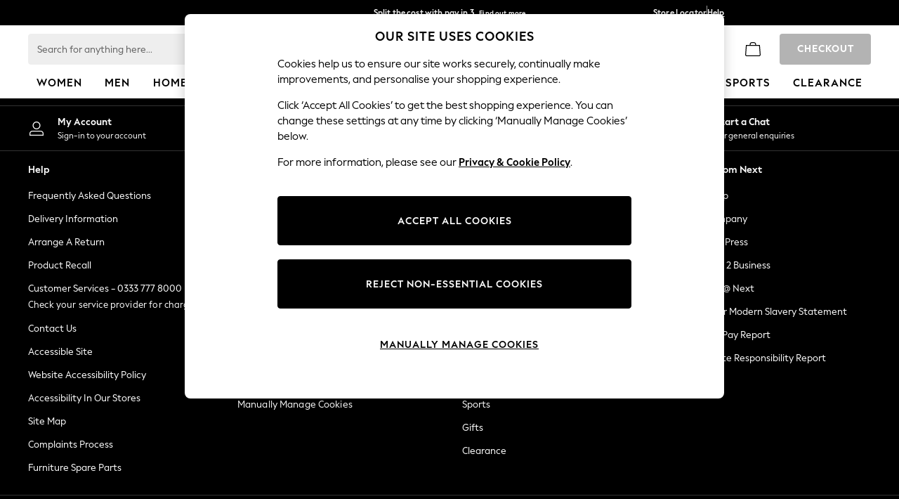

--- FILE ---
content_type: application/javascript
request_url: https://www.next.co.uk/static-content/host/_next/static/chunks/8692.3b03bd1c399987cd.js
body_size: 53
content:
"use strict";(self.webpackChunkhost=self.webpackChunkhost||[]).push([[8692,6311],{48692:function(e,t,n){n.r(t),n.d(t,{RequestContext:function(){return r},useRequestContext:function(){return s}});var u=n(77059),r=(0,u.createContext)({headers:{},requestQuery:{}}),s=function(){return(0,u.useContext)(r)}}}]);/*! App: HOST || Build ID: 1502228 */

--- FILE ---
content_type: application/javascript
request_url: https://www.next.co.uk/static-content/footer/js/main.c23d9b0f.js
body_size: 9992
content:
"use strict";(self.loadable_footer=self.loadable_footer||[]).push([[179],{5001:(o,r,e)=>{e(3314);var t=e(7363),a=e.n(t),n=e(852),l=e.n(n);class i extends a().Component{constructor(o){super(o),this.state={hasError:!1}}static getDerivedStateFromError(o){return{hasError:!0,error:o}}componentDidCatch(o,r){l().error("".concat(o,", ").concat(r),document.cookie)}render(){return this.state.hasError?a().createElement("div",{"data-testid":"client-error",className:"x-next-plat-mod"}):this.props.children}}i.displayName="Client_App_Component";var g=e(1533),b=e.n(g),d=e(8015),c=e(4563),s=e(5178),C=e(2290),u=e(8205);function p(o){return r=>{var e;const t="#skip-namespace";"rule"===r.type&&Array.isArray(r.props)&&"@keyframes"!==(null===(e=r.root)||void 0===e?void 0:e.type)&&(r.props=r.props.map((r=>r.startsWith(t)?r.replace("".concat(t," "),"").replace(t,""):r.startsWith(o)||r.startsWith("&")?r:"".concat(o," ").concat(r))))}}var m=e(7938),f=e(1472),h=e(5124),x=e(5654),S=e(2e3),E=e(4357);const T="SET_REQUEST",y={headers:null,url:null,isInternationalCountry:!1},_=function(){let o=arguments.length>0&&void 0!==arguments[0]?arguments[0]:y,r=arguments.length>1?arguments[1]:void 0;const{request:e}=r;return r.type===T?{...o,headers:(0,S.jw)(e.headers),url:e.url,isInternationalCountry:e.headers[E.hd]&&e.headers[E.hd].toLowerCase()!==E.U1}:o};var A=e(5161),v=(e(4364),e(8686));const{REACT_APP_API_BASEURL:k,REACT_APP_ENTRYPOINT:R}=A.default;new class{constructor(){this.baseURL="".concat(k).concat(R),this.version="v1",this.endpoints={getFooterData:{routeDefinition:"/footerdata/:footerName",getLocalURL:o=>"/footerdata/".concat(o),getRemoteURL:o=>"/footers/".concat(o),method:v.Ik.get}}}};const P="SET_FOOTER_DATA",L=function(){let o=arguments.length>0&&void 0!==arguments[0]?arguments[0]:null,r=arguments.length>1?arguments[1]:void 0;const{data:e}=r;return r.type===P?{...o,...e}:o};var F=e(3680);const H="SET_TEXT",N={},O=function(){let o=arguments.length>0&&void 0!==arguments[0]?arguments[0]:N,r=arguments.length>1?arguments[1]:void 0;return r.type===H?r.data:o},w="SET_LANGUAGE",D={currentLanguageText:"",currentLanguageName:"",direction:"ltr",siteUrl:"",altLanguages:[]},z=function(){let o=arguments.length>0&&void 0!==arguments[0]?arguments[0]:D,r=arguments.length>1?arguments[1]:void 0;return r.type===w?{...r.languageSelectorData}:o};const W="SET_TEXT_ALIGNMENT",I=function(){let o=arguments.length>0&&void 0!==arguments[0]?arguments[0]:"",r=arguments.length>1?arguments[1]:void 0;return r.type===W?r.textAlignment:o},V="SET_SETTINGS",B={variant:E.Wv,template:E._j,themeName:"",xxlBreakpointEnabled:!1,staticContentHost:"https://ecmbrowsefdpdeuw.azurefd.net"};const U=function(){let o=arguments.length>0&&void 0!==arguments[0]?arguments[0]:B,r=arguments.length>1?arguments[1]:void 0;return r.type===V?{...o,...r.value}:o},Z="SET_TEMPLATE",G={mainTemplate:E._j,fallbackTemplate:E._j},M=function(){let o=arguments.length>0&&void 0!==arguments[0]?arguments[0]:G,r=arguments.length>1?arguments[1]:void 0;return r.type===Z?{mainTemplate:r.mainTemplate,fallbackTemplate:r.fallbackTemplate}:o},{DEVELOPMENT:j}=A.default,X=(0,f.combineReducers)({user:F.ZP,request:_,languages:z,data:L,textAlignment:I,text:O,settings:U,template:M}),q=o=>{const r=(o=>(0,f.createStore)(X,o,j?(0,h.Uo)((0,f.applyMiddleware)(x.Z)):(0,f.applyMiddleware)(x.Z)))(o||J());return r},J=()=>{const{_STATE_:o}=window.ssrClientSettings.footer;return delete window.ssrClientSettings.footer._STATE_,o};var K=e(1874),Y=e(2440),$=e(1402),Q=e(6421),oo=e(5529);const ro=a().createElement(oo.Z,{styles:'\n            #skip-namespace body{\n                margin: 0;\n            }\n\n            #skip-namespace [dir="rtl"] #platform_modernisation_footer#platform_modernisation_footer{\n                /* Override MVC */\n                min-width: 100%;\n            }\n            \n            #skip-namespace html['.concat(E.bu,'="true"] #').concat(E.Cx," .footer-device-switcher {\n                display: none !important;\n            }\n\n            #skip-namespace #").concat(E.Cx," {\n                color: #000;\n                font-size: 16px; \n\n                ul, ul li {\n                    list-style: none; \n                }\n\n                img, a img {\n                    display: inline; \n                }\n\n                h2 { \n                    /* Override MVC */\n                    background: none;\n                    padding: 0;\n                    transition: unset;\n                    text-indent: 0;\n                    text-transform: none;\n                    border-left: 0;\n                    border-right: 0;\n                }\n            }\n        ")});var eo=e(3493),to=e(4202);const ao=o=>{const r=(0,to.Qg)()?window.uxFabric["".concat(o.themeVersion,"-").concat(o.realm)]:o.uxFabric;return a().createElement("div",{className:"App"},ro,o.isConfError?a().createElement(Y.Z,{theme:(0,$.Z)()},a().createElement("div",{id:E.Cx},a().createElement("div",{id:"platform_modernisation_footer",className:"x-next-plat-mod",style:{fontFamily:"AzoSansRegular",textAlign:"center"}},a().createElement(eo.Z,null)))):a().createElement(K.Gq,{uxfabric:r,textAlignment:o.textAlignment},a().createElement("div",{id:E.Cx},a().createElement("div",{className:"x-next-plat-mod",id:"platform_modernisation_footer"},a().createElement(Q.Z,o)))))};var no=e(2449);const lo=o=>{const r=(0,to.Jj)();if(!r)return;const e=()=>{clearTimeout(t),o(),r.removeEventListener("scroll",e),r.removeEventListener("resize",e)};r.addEventListener("scroll",e),r.addEventListener("resize",e);const t=setTimeout((()=>{r.removeEventListener("scroll",e),r.removeEventListener("resize",e),o()}),5e3)};let io=!1;const go=()=>{l().debug("Hydrating Footer");const o=q(),r=(()=>{const{appProps:o}=window.ssrClientSettings.footer;return delete window.ssrClientSettings.footer.appProps,o})(),e=function(o){let{key:r,rtl:e,namespace:t}=o;const a="header"===r?"#platform_modernisation_".concat(r):"#epm_".concat(r);return(0,s.Z)({key:r,stylisPlugins:[u.Ji,t&&p(a),e&&C.Z].filter(Boolean)})}({key:"footer",namespace:!0,rtl:"rtl"===r.textAlignment});io=!0,b().hydrate(a().createElement(d.zt,{store:o},a().createElement(i,{appName:"footer"},a().createElement(m.C,{value:e},a().createElement(ao,r)))),document.getElementById("next-footer-entrypoint"))},bo=(o,r)=>{const e=o[0],{isIntersecting:t}=e;t?(r.disconnect(),(0,no.Z)(go)):(0,no.Z)((()=>lo((()=>{r.disconnect(),io||go()}))))},co=()=>{const o=(0,to.Jj)();if(!o)return;const r=o.document.getElementById("next-footer-entrypoint");if(!r)return;if(!o.IntersectionObserver)return void(0,no.Z)(go);new IntersectionObserver(bo).observe(r)};(0,c.TA)(co,{chunkLoadingGlobal:"loadable_footer",namespace:E.p0}).catch((o=>{go(),l().error(o)}))},6225:(o,r,e)=>{e.d(r,{ZP:()=>i});var t=e(8015),a=e(852),n=e.n(a),l=e(4364);const i=(0,t.$j)((o=>({siteUrl:o.languages.siteUrl,text:o.text,templating:{...o.template}})),null,((o,r,e)=>({...o,...e,deviceSwitcherFn:async(o,r)=>{try{o.preventDefault(),await l.Z.get(r,{withCredentials:!0,headers:{Pragma:"no-cache"}}),window.location.reload()}catch(e){const o=e;n().error("Copyright - unable to call ".concat(r," - ").concat(o)),n().error(o),n().error(o.response)}}})))},3493:(o,r,e)=>{e.d(r,{Z:()=>b});var t=e(7363),a=e.n(t),n=e(5031),l=e(6225);const i={standard:{resolved:{},chunkName:()=>"standard-footer",isReady(o){const r=this.resolve(o);return!0===this.resolved[r]&&!!e.m[r]},importAsync:()=>Promise.all([e.e(309),e.e(925),e.e(722)]).then(e.bind(e,1757)),requireAsync(o){const r=this.resolve(o);return this.resolved[r]=!1,this.importAsync(o).then((o=>(this.resolved[r]=!0,o)))},requireSync(o){const r=this.resolve(o);return e(r)},resolve(){return 1757}},chelsea:{resolved:{},chunkName:()=>"chelsea-footer",isReady(o){const r=this.resolve(o);return!0===this.resolved[r]&&!!e.m[r]},importAsync:()=>Promise.all([e.e(309),e.e(925),e.e(674)]).then(e.bind(e,5814)),requireAsync(o){const r=this.resolve(o);return this.resolved[r]=!1,this.importAsync(o).then((o=>(this.resolved[r]=!0,o)))},requireSync(o){const r=this.resolve(o);return e(r)},resolve(){return 5814}}},g=o=>{const r=(0,n.Se)(o.templating,i);return a().createElement(r,o)},b=(0,l.ZP)(g)},1843:(o,r,e)=>{e.d(r,{Z:()=>t});const t=(0,e(8015).$j)((o=>{let{data:r,textAlignment:e,text:t,template:a}=o;return{data:r,textAlignment:e,text:t,template:a}}))},6421:(o,r,e)=>{e.d(r,{Z:()=>b});var t=e(7363),a=e.n(t),n=e(5031),l=e(1843);const i={standard:{resolved:{},chunkName:()=>"standard-footer",isReady(o){const r=this.resolve(o);return!0===this.resolved[r]&&!!e.m[r]},importAsync:()=>Promise.all([e.e(309),e.e(925),e.e(722)]).then(e.bind(e,9004)),requireAsync(o){const r=this.resolve(o);return this.resolved[r]=!1,this.importAsync(o).then((o=>(this.resolved[r]=!0,o)))},requireSync(o){const r=this.resolve(o);return e(r)},resolve(){return 9004}},chelsea:{resolved:{},chunkName:()=>"chelsea-footer",isReady(o){const r=this.resolve(o);return!0===this.resolved[r]&&!!e.m[r]},importAsync:()=>Promise.all([e.e(309),e.e(925),e.e(674)]).then(e.bind(e,8146)),requireAsync(o){const r=this.resolve(o);return this.resolved[r]=!1,this.importAsync(o).then((o=>(this.resolved[r]=!0,o)))},requireSync(o){const r=this.resolve(o);return e(r)},resolve(){return 8146}}},g=o=>{let{...r}=o;const e=(0,n.Se)(r.template,i);return a().createElement(e,r)},b=(0,l.Z)(g)},4357:(o,r,e)=>{e.d(r,{Cx:()=>m,E2:()=>x,Te:()=>s,U1:()=>l,Vm:()=>d,Wv:()=>c,Xw:()=>t,_d:()=>a,_j:()=>f,a$:()=>S,aw:()=>C,b1:()=>n,bu:()=>p,hd:()=>g,p0:()=>h,rq:()=>i,sm:()=>b,w:()=>u});const t="<username>",a=["Sitemap","WhoareNext","NextFranchise"],n="next",l="gb",i="x-next-realm",g="x-next-territory",b="x-next-language",d="<yyyy>",c="default",s="Shop By Country",C={userConsentLink:"UserConsentLink"},u="ot-sdk-show-settings",p="data-tp-page",m="epm_footer",f="standard",h="FTR",x=Object.freeze({loggedIn:"MyAccountLoggedIn",loggedOut:"MyAccountLoggedOut"}),S=1840},5161:(o,r,e)=>{e.d(r,{default:()=>a});const t=Object.freeze({PRODUCTION:!0,DEVELOPMENT:!1,DEV_URL_OVERRIDE:{NODE_ENV:"production",PORT:"",LOG_LEVEL:"warn",ASSETS_PATH:"/footerstatic",REACT_APP_SERVE_PATH_PREFIX:"",FAST_REFRESH:!0}.DEV_URL_OVERRIDE||"",NODE_ENV:"production",REACT_APP_PLATMOD_CDN_BASEURL:{NODE_ENV:"production",PORT:"",LOG_LEVEL:"warn",ASSETS_PATH:"/footerstatic",REACT_APP_SERVE_PATH_PREFIX:"",FAST_REFRESH:!0}.REACT_APP_CDN_BASEURL?"".concat({NODE_ENV:"production",PORT:"",LOG_LEVEL:"warn",ASSETS_PATH:"/footerstatic",REACT_APP_SERVE_PATH_PREFIX:"",FAST_REFRESH:!0}.REACT_APP_CDN_BASEURL,"/platmod"):"https://xcdn.next.co.uk/content/platmod",REACT_APP_BLOB_STORAGE_PATH:"/static-content"}),a={...t,...Object.freeze({PORT:3002,REACT_APP_CDN_BASEURL:{NODE_ENV:"production",PORT:"",LOG_LEVEL:"warn",ASSETS_PATH:"/footerstatic",REACT_APP_SERVE_PATH_PREFIX:"",FAST_REFRESH:!0}.REACT_APP_CDN_BASEURL?{NODE_ENV:"production",PORT:"",LOG_LEVEL:"warn",ASSETS_PATH:"/footerstatic",REACT_APP_SERVE_PATH_PREFIX:"",FAST_REFRESH:!0}.REACT_APP_CDN_BASEURL:"https://xcdn.next.co.uk/content",REACT_APP_API_BASEURL:{NODE_ENV:"production",PORT:"",LOG_LEVEL:"warn",ASSETS_PATH:"/footerstatic",REACT_APP_SERVE_PATH_PREFIX:"",FAST_REFRESH:!0}.REACT_APP_API_BASEURL?{NODE_ENV:"production",PORT:"",LOG_LEVEL:"warn",ASSETS_PATH:"/footerstatic",REACT_APP_SERVE_PATH_PREFIX:"",FAST_REFRESH:!0}.REACT_APP_API_BASEURL:"https://ci-test.next.co.uk/api",POD_NAME:{NODE_ENV:"production",PORT:"",LOG_LEVEL:"warn",ASSETS_PATH:"/footerstatic",REACT_APP_SERVE_PATH_PREFIX:"",FAST_REFRESH:!0}.POD_NAME,LOG_LEVEL:"warn",REACT_APP_APPINSIGHTS_KEY:{NODE_ENV:"production",PORT:"",LOG_LEVEL:"warn",ASSETS_PATH:"/footerstatic",REACT_APP_SERVE_PATH_PREFIX:"",FAST_REFRESH:!0}.REACT_APP_APPINSIGHTS_KEY,REACT_APP_ENTRYPOINT:{NODE_ENV:"production",PORT:"",LOG_LEVEL:"warn",ASSETS_PATH:"/footerstatic",REACT_APP_SERVE_PATH_PREFIX:"",FAST_REFRESH:!0}.REACT_APP_ENTRYPOINT||"/footer",ASSETS_PATH:"/footerstatic",USE_LOCAL_STATIC_CONTENT:{NODE_ENV:"production",PORT:"",LOG_LEVEL:"warn",ASSETS_PATH:"/footerstatic",REACT_APP_SERVE_PATH_PREFIX:"",FAST_REFRESH:!0}.USE_LOCAL_STATIC_CONTENT||"true",REACT_APP_SERVE_PATH_PREFIX:"",ENVIRONMENT_NAME:{NODE_ENV:"production",PORT:"",LOG_LEVEL:"warn",ASSETS_PATH:"/footerstatic",REACT_APP_SERVE_PATH_PREFIX:"",FAST_REFRESH:!0}.ENVIRONMENT_NAME||"pd",REACT_APP_LAUNCH_DARKLY_SDK_KEY:{NODE_ENV:"production",PORT:"",LOG_LEVEL:"warn",ASSETS_PATH:"/footerstatic",REACT_APP_SERVE_PATH_PREFIX:"",FAST_REFRESH:!0}.REACT_APP_LAUNCH_DARKLY_SDK_KEY})}},3680:(o,r,e)=>{e.d(r,{ZP:()=>l,av:()=>n});const t="SET_USER",a={accountFirstName:"",loggedIn:!1},n=o=>({type:t,user:o}),l=function(){let o=arguments.length>0&&void 0!==arguments[0]?arguments[0]:a,r=arguments.length>1?arguments[1]:void 0;return r.type===t?{...r.user}:o}},4364:(o,r,e)=>{e.d(r,{Z:()=>s});var t=e(1162),a=e(852),n=e.n(a);const l="x-next-correlation-id";function i(o,r,e){const t=new RegExp(r+e).exec(o);return t?unescape(t[1]):null}function g(o,r){if(t.Z.isAxiosError(o))try{n().error(JSON.stringify(o.toJSON()),r)}catch(e){n().error("JSON.stringify(error.toJSON()) failed while ".concat(o.message),r)}else try{n().error(JSON.stringify(o),r)}catch(e){n().error("JSON.stringify(error) failed while ".concat(o.message),r)}}var b=e(5161);const{PORT:d}=b.default,c=function(o){let{PORT:r,REACT_APP_APP_URL:e}=o;const a=t.Z.create({});return a.defaults.baseURL="undefined"!==typeof window?e:"http://localhost:".concat(r),a.interceptors.request.use((o=>((o=>{var r;const e=(null===(r=o.headers)||void 0===r?void 0:r.cookie)?i(o.headers.cookie,"NextVisitor","=([^;]+)"):void 0;a.defaults.headers.common["x-next-session-id"]=e?i(e,"LatestSessionID","=(.*)&LatestSessionTimestamp"):"",o.headers[l]&&(a.defaults.headers.common[l]=o.headers[l])})(o),o)),(o=>(g(o,"axios-request-error"),Promise.reject(o)))),a.interceptors.response.use((o=>o),(o=>{const r=o.response&&o.response.status&&(404===o.response.status||304===o.response.status),e="TOKEN_CANCELLATION"===(null===o||void 0===o?void 0:o.message);return r||e||g(o,"axios-response-error"),Promise.reject(o)})),a}({PORT:d,REACT_APP_APP_URL:"http://localhost:".concat(d)}),s=c},2449:(o,r,e)=>{e.d(r,{Z:()=>a});var t=e(4202);const a=o=>{const r=(0,t.Jj)();r&&("complete"===r.document.readyState?o():r.addEventListener("load",o))}},4202:(o,r,e)=>{e.d(r,{Jj:()=>a,Qg:()=>t,ZP:()=>n});const t=()=>"undefined"!==typeof window;function a(){return t()?window:null}const n=a},8686:(o,r,e)=>{e.d(r,{Ik:()=>t,f6:()=>b});var t;function a(o){return r=>e=>function(){const t=new URLSearchParams;arguments.length&&(t.set("id",o.endpoints[r].getRemoteURL(...arguments)),e&&t.set("variables",JSON.stringify({realm:e.realm,territory:e.territory,language:e.language,itemNumber:arguments.length<=2?void 0:arguments[2]})));const a=t.toString(),n=a?"?".concat(a):"";return"".concat(o.baseURL).concat(decodeURIComponent(n))}}function n(o,r){return e=>t=>function(){let a="";return t&&(a=r?"/".concat(t.realm):"/".concat(t.realm,"/").concat(t.territory,"/").concat(t.language)),"".concat(o.baseURL).concat(a,"/").concat(o.version).concat(o.endpoints[e].getRemoteURL(...arguments))}}function l(o){return r=>t[o.endpoints[r].method]}function i(o){return r=>function(){return o.endpoints[r].getLocalURL(...arguments)}}function g(o){return r=>o.endpoints[r].routeDefinition}function b(o,r,e){return{url:n(o,e)(r),aggregatorUrl:a(o)(r),method:l(o)(r),localEndpoint:o.endpoints[r].getLocalURL?i(o)(r):null,routeDefinition:o.endpoints[r].getLocalURL?g(o)(r):null}}!function(o){o[o.get=0]="get",o[o.post=1]="post",o[o.delete=2]="delete",o[o.put=3]="put",o[o.patch=4]="patch"}(t||(t={}))},852:o=>{const r="warn",e=Object.freeze({info:1,debug:2,warn:3,error:4}),t=(o,t)=>{1===e[r]&&console.log(t,o)},a=(o,t)=>{e[r]<=2&&console.debug(t,o)},n=(o,t)=>{e[r]<=3&&console.warn(t,o),"undefined"!==typeof window&&window.appInsights&&window.appInsights.trackTrace({message:o,severityLevel:2})},l=(o,t)=>{e[r]<=4&&console.error(t,o),"undefined"!==typeof window&&(null===window||void 0===window?void 0:window.appInsights)&&window.appInsights.trackException({error:new Error(o.toString()),severityLevel:3})},i={info(o){t(o,arguments.length>1&&void 0!==arguments[1]?arguments[1]:"root")},debug(o){a(o,arguments.length>1&&void 0!==arguments[1]?arguments[1]:"root")},warn(o){n(o,arguments.length>1&&void 0!==arguments[1]?arguments[1]:"root")},error(o){l(o,arguments.length>1&&void 0!==arguments[1]?arguments[1]:"root")},stream:{write(o){a(o,"root")}}};o.exports=i},5031:(o,r,e)=>{e.d(r,{Se:()=>n});var t=e(4563),a=e(7363);const n=(o,r)=>{let{mainTemplate:e,fallbackTemplate:t}=o;return(0,a.useMemo)((()=>((o,r)=>{let{mainTemplate:e,fallbackTemplate:t}=o;return e&&r[e.toLocaleLowerCase()]?l(r[e.toLocaleLowerCase()]):t&&r[t.toLocaleLowerCase()]?l(r[t.toLocaleLowerCase()]):l(r.default)})({mainTemplate:e,fallbackTemplate:t},r)),[e,t,r])},l=o=>(0,t.ZP)(o)},2e3:(o,r,e)=>{e.d(r,{jw:()=>i,lp:()=>n,m9:()=>l});var t=e(852),a=e.n(t);const n=(o,r,e)=>o.replace(e,r),l=o=>o.replace(/ /gi,"-").toLocaleLowerCase(),i=o=>(g(o,"getSettingsHeaders"),{...o["x-next-persona"]&&{"x-next-persona":o["x-next-persona"]},...o["x-next-time-machine-date"]&&{"x-next-time-machine-date":o["x-next-time-machine-date"]},"x-next-language":o["x-next-language"],"x-next-realm":o["x-next-realm"],"x-next-territory":o["x-next-territory"],"x-next-correlation-id":o["x-next-correlation-id"],"x-next-viewport-size":o["x-next-viewport-size"]||"","x-next-siteurl":o["x-next-siteurl"]||"","x-next-tabbed-navigation":o["x-next-tabbed-navigation"]||"","x-next-realm-entrypoint":o["x-next-realm-entrypoint"]||"","x-next-onsite-consent":o["x-next-onsite-consent"]||"",...o["x-next-search-source"]&&{"x-next-search-source":o["x-next-search-source"]}}),g=(o,r)=>{if(!o||!o["x-next-language"]||!o["x-next-realm"]||!o["x-next-territory"]||!o["x-next-correlation-id"])throw new Error("".concat(r," called with no headers"))};if("object"!==typeof Intl){const o="node_modules/full-icu";if(!{NODE_ENV:"production",PORT:"",LOG_LEVEL:"warn",ASSETS_PATH:"/footerstatic",REACT_APP_SERVE_PATH_PREFIX:"",FAST_REFRESH:!0}.NODE_ICU_DATA||{NODE_ENV:"production",PORT:"",LOG_LEVEL:"warn",ASSETS_PATH:"/footerstatic",REACT_APP_SERVE_PATH_PREFIX:"",FAST_REFRESH:!0}.NODE_ICU_DATA!==o)throw new Error("NODE_ICU_DATA environment variable is not set, or not set to the correct value of ".concat(o));const r=new Error("Intl is not available. Please install the full-icu module.");throw a().error(r),r}},1874:(o,r,e)=>{e.d(r,{$c:()=>i,AV:()=>d,Gq:()=>u});var t=e(1402),a=e(2440),n=e(7363),l=e.n(n);const i="-apple-system, BlinkMacSystemFont, 'Segoe UI', Roboto, Oxygen, Ubuntu, Cantarell, 'Open Sans', 'Helvetica Neue', sans-serif";var g={primary:{main:"rgba(142, 68, 173, 1)",dark:"rgba(127, 61, 155, 1)",light:"rgba(155, 80, 186, 1)",contrast:"rgba(255, 255, 255, 1)",shades:{"4p":"rgba(142, 68, 173, 0.04)","8p":"rgba(142, 68, 173, 0.08)","12p":"rgba(142, 68, 173, 0.12)",disabled30p:"rgba(142, 68, 173, 0.3)","50p":"rgba(142, 68, 173, 0.5)"}},secondary:{main:"rgba(0, 0, 0, 1)",dark:"rgba(0, 0, 0, 1)",light:"rgba(51, 51, 51, 1)",contrast:"rgba(255, 255, 255, 1)",shades:{"4p":"rgba(0, 0, 0, 0.04)","8p":"rgba(0, 0, 0, 0.08)","12p":"rgba(0, 0, 0, 0.12)",disabled30p:"rgba(0, 0, 0, 0.3)","50p":"rgba(0, 0, 0, 0.5)"}},text:{primary:"rgba(0, 0, 0, 1)",secondary:"rgba(97, 97, 97, 1)",disabled:"rgba(179, 179, 179, 1)",contrast:"rgba(255, 255, 255, 1)"},action:{default:{enabled:{backgroundColor:"rgba(255, 255, 255, 1)",borderColor:"rgba(148, 148, 148, 1)",iconColor:"rgba(0, 0, 0, 1)"},hovered:{backgroundColor:"rgba(255, 255, 255, 1)",borderColor:"rgba(66, 66, 66, 1)"},selected:{backgroundColor:"rgba(255, 255, 255, 1)",borderColor:"rgba(0, 0, 0, 1)"},disabled:{backgroundColor:"rgba(255, 255, 255, 1)",borderColor:"rgba(189, 189, 189, 1)",iconColor:"rgba(179, 179, 179, 1)"},error:{backgroundColor:"rgba(255, 255, 255, 1)",borderColor:"rgba(217, 20, 64, 1)",iconColor:"rgba(0, 0, 0, 1)"}},strong:{enabled:{backgroundColor:"rgba(247, 247, 247, 1)",borderColor:"rgba(148, 148, 148, 1)",borderBottomColor:"rgba(148, 148, 148, 1)"},hovered:{backgroundColor:"rgba(255, 255, 255, 1)",borderColor:"rgba(66, 66, 66, 1)",borderBottomColor:"rgba(66, 66, 66, 1)"},selected:{backgroundColor:"rgba(255, 255, 255, 1)",borderColor:"rgba(0, 0, 0, 1)",borderBottomColor:"rgba(0, 0, 0, 1)"},disabled:{backgroundColor:"rgba(255, 255, 255, 1)",borderColor:"rgba(189, 189, 189, 1)",borderBottomColor:"rgba(189, 189, 189, 1)"},error:{backgroundColor:"rgba(255, 255, 255, 1)",borderColor:"rgba(217, 20, 64, 1)",iconColor:"rgba(0, 0, 0, 1)",borderBottomColor:"rgba(217, 20, 64, 1)"}}},grey:{50:"rgba(250, 250, 250, 1)",100:"rgba(245, 245, 245, 1)",200:"rgba(238, 238, 238, 1)",300:"rgba(224, 224, 224, 1)",400:"rgba(189, 189, 189, 1)",500:"rgba(158, 158, 158, 1)",600:"rgba(117, 117, 117, 1)",700:"rgba(97, 97, 97, 1)",800:"rgba(66, 66, 66, 1)",900:"rgba(33, 33, 33, 1)",white:"rgba(255, 255, 255, 1)",black:"rgba(0, 0, 0, 1)"},background:{main:"rgba(247, 247, 247, 1)",paper:"rgba(255, 255, 255, 1)"},interactive:{focus:{default:{outlineColor:"rgba(29, 137, 221, 1)"}}},brand:{clearance:{default:{backgroundColor:"rgba(239, 122, 34, 1)",contrastTextColor:"rgba(255, 255, 255, 1)",textColor:"rgba(239, 122, 34, 1)"}},markdown:{default:{backgroundColor:"rgba(45, 5, 150, 1)",contrastTextColor:"rgba(255, 255, 255, 1)",textColor:"rgba(45, 5, 150, 1)"}},promotion:{default:{backgroundColor:"rgba(174, 128, 43, 1)",contrastTextColor:"rgba(255, 255, 255, 1)",iconColor:"rgba(255, 255, 255, 1)",textColor:"rgba(174, 128, 43, 1)"}},sale:{default:{backgroundColor:"rgba(208, 26, 66, 1)",contrastTextColor:"rgba(255, 255, 255, 1)",textColor:"rgba(208, 26, 66, 1)"},vip:{enabled:{backgroundColor:"rgba(236, 181, 107, 1)",contrastTextColor:"rgba(0, 0, 0, 1)",textColor:"rgba(236, 181, 107, 1)"},disabled:{backgroundColor:"rgba(249, 233, 211, 1)",contrastTextColor:"rgba(179, 179, 179, 1)",textColor:"rgba(249, 233, 211, 1)"}}},error:{default:{textColor:"rgba(217, 20, 64, 1)"},stock:{textColor:"rgba(217, 20, 64, 1)"}},info:{default:{textColor:"rgba(29, 137, 221, 1)"},stock:{textColor:"rgba(0, 0, 0, 1)"}},success:{default:{textColor:"rgba(37, 127, 57, 1)"},stock:{textColor:"rgba(37, 127, 57, 1)"}},warning:{default:{textColor:"rgba(216, 143, 49, 1)"},stock:{textColor:"rgba(216, 143, 49, 1)"}}},components:{alert:{error:{default:{backgroundColor:"rgba(253, 243, 245, 1)",borderColor:"rgba(217, 20, 64, 1)",iconColor:"rgba(0, 0, 0, 1)",textColor:"rgba(0, 0, 0, 1)"}},warning:{default:{backgroundColor:"rgba(253, 249, 245, 1)",borderColor:"rgba(216, 143, 49, 1)",iconColor:"rgba(0, 0, 0, 1)",textColor:"rgba(0, 0, 0, 1)"}},info:{default:{backgroundColor:"rgba(244, 249, 253, 1)",borderColor:"rgba(29, 137, 221, 1)",iconColor:"rgba(0, 0, 0, 1)",textColor:"rgba(0, 0, 0, 1)"}},success:{default:{backgroundColor:"rgba(244, 249, 246, 1)",borderColor:"rgba(37, 127, 57, 1)",iconColor:"rgba(0, 0, 0, 1)",textColor:"rgba(0, 0, 0, 1)"}}},appBar:{globalBar:{default:{backgroundColor:"rgba(247, 247, 247, 1)",borderColor:"rgba(247, 247, 247, 1)",iconColor:"rgba(0, 0, 0, 1)",button:{outlined:{secondary:{enabled:{backgroundColor:"rgba(142, 68, 173, 0)",borderColor:"rgba(142, 68, 173, 1)",contrastTextColor:"rgba(142, 68, 173, 1)"}},primary:{enabled:{borderColor:"rgba(142, 68, 173, 1)"}}},contained:{primary:{enabled:{backgroundColor:"rgba(142, 68, 173, 1)",contained:{primary:{enabled:{contrastTextColor:"rgba(255, 255, 255, 1)"}}}}}}},textColor:"rgba(0, 0, 0, 1)",divider:{default:{borderColor:"rgba(238, 238, 238, 1)"}}}},brandBar:{default:{backgroundColor:"rgba(255, 255, 255, 1)",borderColor:"rgba(238, 238, 238, 1)",iconColor:"rgba(0, 0, 0, 1)",textColor:"rgba(0, 0, 0, 1)",tab:{default:{active:{borderColor:"rgba(0, 0, 0, 1)"},enabled:{borderColor:"rgba(158, 158, 158, 1)"}}},button:{outlined:{primary:{enabled:{borderColor:"rgba(0, 0, 0, 1)"}}}}},secure:{borderColor:"rgba(238, 238, 238, 1)"}},navBar:{default:{backgroundColor:"rgba(247, 247, 247, 1)",borderColor:"rgba(238, 238, 238, 1)",iconColor:"rgba(0, 0, 0, 1)",gradientLeft:"linear-gradient(to right, rgba(247, 247, 247, 1), rgba(247, 247, 247, 0))",gradientRight:"linear-gradient(to right, rgba(247, 247, 247, 0.01), rgba(247, 247, 247, 1))"}},backToNext:{default:{backgroundColor:"rgba(0, 0, 0, 1)",textColor:"rgba(255, 255, 255, 1)",iconColor:"rgba(255, 255, 255, 1)"}}},avatar:{root:{borderColor:"rgba(255, 255, 255, 1)"},iconAvatar:{backgroundColor:"rgba(247, 247, 247, 1)",iconColor:"rgba(0, 0, 0, 1)"},textAvatar:{backgroundColor:"rgba(247, 247, 247, 1)",textColor:"rgba(0, 0, 0, 1)"}},backdrop:{default:{backgroundColor:"rgba(0, 0, 0, 0.8)"},paper:{backgroundColor:"rgba(255, 255, 255, 0.8)"}},badge:{primary:{backgroundColor:"rgba(142, 68, 173, 1)",iconColor:"rgba(255, 255, 255, 1)",textColor:"rgba(255, 255, 255, 1)"},secondary:{backgroundColor:"rgba(0, 0, 0, 1)",iconColor:"rgba(255, 255, 255, 1)",textColor:"rgba(255, 255, 255, 1)"},notification:{backgroundColor:"rgba(232, 16, 127, 1)",iconColor:"rgba(255, 255, 255, 1)",textColor:"rgba(255, 255, 255, 1)"}},breadcrumb:{default:{backgroundColor:"rgba(247, 247, 247, 1)",borderBottomColor:"rgba(238, 238, 238, 1)",borderTopColor:"rgba(238, 238, 238, 0)",button:{enabled:{backgroundColor:"rgba(255, 255, 255, 1)",borderTopColor:"rgba(238, 238, 238, 0)",borderBottomColor:"rgba(238, 238, 238, 1)",borderLeftColor:"rgba(238, 238, 238, 1)",borderRightColor:"rgba(238, 238, 238, 1)",contrastTextColor:"rgba(0, 0, 0, 1)",iconColor:"rgba(0, 0, 0, 1)"},hovered:{backgroundColor:"rgba(255, 255, 255, 1)",borderTopColor:"rgba(238, 238, 238, 1)",borderBottomColor:"rgba(238, 238, 238, 1)",borderLeftColor:"rgba(238, 238, 238, 1)",borderRightColor:"rgba(238, 238, 238, 1)",contrastTextColor:"rgba(0, 0, 0, 1)",iconColor:"rgba(0, 0, 0, 1)"}},gradientLeft:"linear-gradient(to right, rgba(247, 247, 247, 1), rgba(247, 247, 247, 0))",gradientRight:"linear-gradient(to right, rgba(247, 247, 247, 0), rgba(247, 247, 247, 1))"}},button:{contained:{primary:{enabled:{contrastTextColor:"rgba(255, 255, 255, 1)",iconColor:"rgba(255, 255, 255, 1)",backgroundColor:"rgba(142, 68, 173, 1)"},hovered:{backgroundColor:"rgba(127, 61, 155, 1)",contrastTextColor:"rgba(255, 255, 255, 1)",iconColor:"rgba(255, 255, 255, 1)"},disabled:{backgroundColor:"rgba(213, 195, 224, 1)",contrastTextColor:"rgba(255, 255, 255, 1)",iconColor:"rgba(255, 255, 255, 1)"}},secondary:{enabled:{backgroundColor:"rgba(0, 0, 0, 1)",contrastTextColor:"rgba(255, 255, 255, 1)",iconColor:"rgba(255, 255, 255, 1)"},hovered:{backgroundColor:"rgba(51, 51, 51, 1)",contrastTextColor:"rgba(255, 255, 255, 1)",iconColor:"rgba(255, 255, 255, 1)"},disabled:{backgroundColor:"rgba(179, 179, 179, 1)",contrastTextColor:"rgba(255, 255, 255, 1)",iconColor:"rgba(255, 255, 255, 1)"}}},outlined:{primary:{enabled:{backgroundColor:"rgba(255, 255, 255, 1)",borderColor:"rgba(142, 68, 173, 1)",contrastTextColor:"rgba(142, 68, 173, 1)",iconColor:"rgba(142, 68, 173, 1)"},hovered:{backgroundColor:"rgba(255, 255, 255, 1)",borderColor:"rgba(127, 61, 155, 1)",contrastTextColor:"rgba(127, 61, 155, 1)",iconColor:"rgba(127, 61, 155, 1)"},disabled:{backgroundColor:"rgba(255, 255, 255, 1)",borderColor:"rgba(213, 195, 224, 1)",contrastTextColor:"rgba(213, 195, 224, 1)",iconColor:"rgba(213, 195, 224, 1)"}},secondary:{enabled:{backgroundColor:"rgba(255, 255, 255, 1)",borderColor:"rgba(0, 0, 0, 1)",contrastTextColor:"rgba(0, 0, 0, 1)",iconColor:"rgba(0, 0, 0, 1)"},hovered:{backgroundColor:"rgba(255, 255, 255, 1)",borderColor:"rgba(51, 51, 51, 1)",contrastTextColor:"rgba(51, 51, 51, 1)",iconColor:"rgba(51, 51, 51, 1)"},disabled:{backgroundColor:"rgba(255, 255, 255, 1)",borderColor:"rgba(179, 179, 179, 1)",contrastTextColor:"rgba(179, 179, 179, 1)",iconColor:"rgba(179, 179, 179, 1)"}}},unstyled:{primary:{enabled:{contrastTextColor:"rgba(142, 68, 173, 1)",iconColor:"rgba(142, 68, 173, 1)"},hovered:{contrastTextColor:"rgba(127, 61, 155, 1)",iconColor:"rgba(127, 61, 155, 1)"},disabled:{contrastTextColor:"rgba(213, 195, 224, 1)",iconColor:"rgba(213, 195, 224, 1)"}},secondary:{enabled:{contrastTextColor:"rgba(0, 0, 0, 1)",iconColor:"rgba(0, 0, 0, 1)"},hovered:{contrastTextColor:"rgba(51, 51, 51, 1)",iconColor:"rgba(51, 51, 51, 1)"},disabled:{contrastTextColor:"rgba(179, 179, 179, 1)",iconColor:"rgba(179, 179, 179, 1)"}}}},buttonGroup:{default:{borderBottomColor:"rgba(238, 238, 238, 1)",borderTopColor:"rgba(238, 238, 238, 1)",borderColor:"rgba(238, 238, 238, 1)"}},card:{cardHeader:{default:{backgroundColor:"rgba(247, 247, 247, 1)",borderColor:"rgba(238, 238, 238, 1)",textColor:"rgba(0, 0, 0, 1)",iconColor:"rgba(0, 0, 0, 1)"}},cardActions:{default:{backgroundColor:"rgba(247, 247, 247, 1)",borderColor:"rgba(238, 238, 238, 1)"}},cardContent:{default:{backgroundColor:"rgba(255, 255, 255, 1)",borderColor:"rgba(217, 217, 217, 1)"}}},checkbox:{default:{unselected:{enabled:{backgroundColor:"rgba(255, 255, 255, 1)",borderColor:"rgba(146, 146, 146, 1)"},hovered:{backgroundColor:"rgba(255, 255, 255, 1)",borderColor:"rgba(0, 0, 0, 1)"},disabled:{backgroundColor:"rgba(247, 247, 247, 1)",borderColor:"rgba(189, 189, 189, 1)"}},selected:{enabled:{backgroundColor:"rgba(255, 255, 255, 1)",borderColor:"rgba(142, 68, 173, 1)"},hovered:{backgroundColor:"rgba(255, 255, 255, 1)",borderColor:"rgba(127, 61, 155, 1)"},disabled:{backgroundColor:"rgba(247, 247, 247, 1)",borderColor:"rgba(189, 189, 189, 1)"}},checkmark:{enabled:{iconColor:"rgba(0, 0, 0, 1)"},disabled:{iconColor:"rgba(189, 189, 189, 1)"}}}},chip:{filled:{default:{enabled:{backgroundColor:"rgba(247, 247, 247, 1)",contrastTextColor:"rgba(0, 0, 0, 1)",iconColor:"rgba(0, 0, 0, 1)"},hovered:{backgroundColor:"rgba(234, 234, 234, 1)",contrastTextColor:"rgba(0, 0, 0, 1)",iconColor:"rgba(0, 0, 0, 1)"},disabled:{backgroundColor:"rgba(247, 247, 247, 1)",contrastTextColor:"rgba(179, 179, 179, 1)",iconColor:"rgba(179, 179, 179, 1)"}},attribute:{enabled:{backgroundColor:"rgba(255, 255, 255, 1)",contrastTextColor:"rgba(0, 0, 0, 1)"}}},outlined:{default:{enabled:{backgroundColor:"rgba(255, 255, 255, 1)",borderColor:"rgba(148, 148, 148, 1)",contrastTextColor:"rgba(0, 0, 0, 1)",iconColor:"rgba(0, 0, 0, 1)"},hovered:{backgroundColor:"rgba(247, 247, 247, 1)",borderColor:"rgba(66, 66, 66, 1)",contrastTextColor:"rgba(0, 0, 0, 1)",iconColor:"rgba(0, 0, 0, 1)"},disabled:{backgroundColor:"rgba(255, 255, 255, 1)",borderColor:"rgba(179, 179, 179, 1)",contrastTextColor:"rgba(179, 179, 179, 1)",iconColor:"rgba(179, 179, 179, 1)"}}}},dialog:{dialogHeader:{default:{backgroundColor:"rgba(247, 247, 247, 1)",borderBottomColor:"rgba(238, 238, 238, 0)",borderColor:"rgba(238, 238, 238, 1)",textColor:"rgba(0, 0, 0, 1)",iconColor:"rgba(0, 0, 0, 1)"}},dialogContent:{default:{backgroundColor:"rgba(255, 255, 255, 1)",borderColor:"rgba(238, 238, 238, 1)",textColor:"rgba(0, 0, 0, 1)"}},dialogActions:{default:{backgroundColor:"rgba(247, 247, 247, 1)",borderColor:"rgba(238, 238, 238, 1)",borderTopColor:"rgba(238, 238, 238, 0)",textColor:"rgba(0, 0, 0, 1)"}}},divider:{default:{borderColor:"rgba(238, 238, 238, 1)"},strong:{borderColor:"rgba(148, 148, 148, 1)"}},drawer:{default:{iconColor:"rgba(255, 255, 255, 1)"}},floatingActionButton:{default:{enabled:{backgroundColor:"rgba(0, 0, 0, 1)",iconColor:"rgba(255, 255, 255, 1)"},focused:{backgroundColor:"rgba(0, 0, 0, 1)",iconColor:"rgba(255, 255, 255, 1)"},hovered:{backgroundColor:"rgba(51, 51, 51, 1)",iconColor:"rgba(255, 255, 255, 1)"}}},footer:{default:{backgroundColor:"rgba(247, 247, 247, 1)",action:{default:{enabled:{iconColor:"rgba(0, 0, 0, 1)"}}},link:{primary:{enabled:{textColor:"rgba(127, 61, 155, 1)"},hovered:{textColor:"rgba(127, 61, 155, 1)"}},inherit:{enabled:{textColor:"rgba(0, 0, 0, 1)"},hovered:{textColor:"rgba(0, 0, 0, 1)"}}},text:{primary:"rgba(0, 0, 0, 1)",secondary:"rgba(97, 97, 97, 1)"},divider:{default:{borderColor:"rgba(238, 238, 238, 1)"}}}},imageCarousel:{gallery:{enabled:{borderColor:"rgba(238, 238, 238, 1)"}},default:{button:{contained:{addToBag:{enabled:{backgroundColor:"rgba(142, 68, 173, 1)",textColor:"rgba(255, 255, 255, 1)",iconColor:"rgba(255, 255, 255, 1)"},hovered:{backgroundColor:"rgba(127, 61, 155, 1)",textColor:"rgba(255, 255, 255, 1)",iconColor:"rgba(255, 255, 255, 1)"},disabled:{backgroundColor:"rgba(213, 195, 224, 1)",textColor:"rgba(255, 255, 255, 1)",iconColor:"rgba(255, 255, 255, 1)"}}},outlined:{enlarge:{enabled:{backgroundColor:"rgba(255, 255, 255, 1)",borderColor:"rgba(148, 148, 148, 1)",iconColor:"rgba(0, 0, 0, 1)"},hovered:{backgroundColor:"rgba(255, 255, 255, 1)",borderColor:"rgba(0, 0, 0, 1)",iconColor:"rgba(0, 0, 0, 1)"},disabled:{backgroundColor:"rgba(255, 255, 255, 1)",borderColor:"rgba(189, 189, 189, 1)",iconColor:"rgba(0, 0, 0, 1)"}},favourite:{enabled:{backgroundColor:"rgba(255, 255, 255, 1)",borderColor:"rgba(148, 148, 148, 1)",iconColor:"rgba(0, 0, 0, 1)"},hovered:{backgroundColor:"rgba(255, 255, 255, 1)",borderColor:"rgba(0, 0, 0, 1)",iconColor:"rgba(0, 0, 0, 1)"},disabled:{backgroundColor:"rgba(255, 255, 255, 1)",borderColor:"rgba(189, 189, 189, 1)",iconColor:"rgba(0, 0, 0, 1)"}},navigation:{enabled:{backgroundColor:"rgba(255, 255, 255, 1)",borderColor:"rgba(148, 148, 148, 1)",iconColor:"rgba(0, 0, 0, 1)"},hovered:{backgroundColor:"rgba(255, 255, 255, 1)",borderColor:"rgba(0, 0, 0, 1)",iconColor:"rgba(0, 0, 0, 1)"},disabled:{backgroundColor:"rgba(255, 255, 255, 1)",borderColor:"rgba(189, 189, 189, 1)",iconColor:"rgba(0, 0, 0, 1)"}},video:{enabled:{backgroundColor:"rgba(255, 255, 255, 1)",borderColor:"rgba(148, 148, 148, 1)",iconColor:"rgba(0, 0, 0, 1)"},hovered:{backgroundColor:"rgba(255, 255, 255, 1)",borderColor:"rgba(0, 0, 0, 1)",iconColor:"rgba(0, 0, 0, 1)"},disabled:{backgroundColor:"rgba(255, 255, 255, 1)",borderColor:"rgba(189, 189, 189, 1)",iconColor:"rgba(0, 0, 0, 1)"}}}}}},link:{primary:{enabled:{textColor:"rgba(127, 61, 155, 1)"},hovered:{textColor:"rgba(127, 61, 155, 1)"}},inherit:{enabled:{textColor:"rgba(0, 0, 0, 1)"},hovered:{textColor:"rgba(0, 0, 0, 1)"}},contrast:{enabled:{textColor:"rgba(255, 255, 255, 1)"},hovered:{textColor:"rgba(255, 255, 255, 1)"}}},menu:{default:{root:{backgroundColor:"rgba(255, 255, 255, 1)",borderColor:"rgba(222, 222, 222, 1)"},enabled:{textColor:"rgba(0, 0, 0, 1)"},disabled:{textColor:"rgba(179, 179, 179, 1)"},hovered:{backgroundColor:"rgba(102, 102, 102, 1)",textColor:"rgba(255, 255, 255, 1)"},selected:{backgroundColor:"rgba(102, 102, 102, 1)",textColor:"rgba(255, 255, 255, 1)"}},megaMenu:{default:{backgroundColor:"rgba(255, 255, 255, 1)",textColor:"rgba(0, 0, 0, 1)"},mission:{backgroundColor:"rgba(247, 247, 247, 1)",textColor:"rgba(0, 0, 0, 1)"},gutter:{backgroundColor:"rgba(255, 255, 255, 0)"},navigationList:{default:{divider:{default:{borderColor:"rgba(238, 238, 238, 1)"}}},quickLinks:{backgroundColor:"rgba(247, 247, 247, 1)",divider:{default:{borderColor:"rgba(238, 238, 238, 1)"}}}}},searchMenu:{default:{backgroundColor:"rgba(255, 255, 255, 1)",borderColor:"rgba(158, 158, 158, 1)"},enriched:{backgroundColor:"rgba(255, 255, 255, 1)"}}},pagination:{imageCarousel:{root:{backgroundColor:"rgba(255, 255, 255, 0.4)",borderColor:"rgba(158, 158, 158, 1)"},enabled:{backgroundColor:"rgba(255, 255, 255, 1)",borderColor:"rgba(158, 158, 158, 1)",iconColor:"rgba(0, 0, 0, 1)"},active:{borderColor:"rgba(0, 0, 0, 1)",backgroundColor:"rgba(0, 0, 0, 1)",iconColor:"rgba(255, 255, 255, 1)"}},thumbnailCarousel:{root:{backgroundColor:"rgba(255, 255, 255, 0.4)",borderColor:"rgba(238, 238, 238, 1)"},enabled:{borderColor:"rgba(0, 0, 0, 0)"},hovered:{borderColor:"rgba(2, 2, 2, 1)"},active:{borderColor:"rgba(0, 0, 0, 1)"}}},pill:{date:{active:{backgroundColor:"rgba(142, 68, 173, 1)",borderColor:"rgba(142, 68, 173, 1)",textColor:"rgba(255, 255, 255, 1)"},current:{backgroundColor:"rgba(255, 255, 255, 0)",borderColor:"rgba(148, 148, 148, 1)",textColor:"rgba(0, 0, 0, 1)"},disabled:{backgroundColor:"rgba(247, 247, 247, 0)",borderColor:"rgba(234, 234, 234, 0)",textColor:"rgba(179, 179, 179, 1)"},enabled:{backgroundColor:"rgba(255, 255, 255, 0)",borderColor:"rgba(148, 148, 148, 0)",textColor:"rgba(0, 0, 0, 1)"},hovered:{backgroundColor:"rgba(255, 255, 255, 0)",borderColor:"rgba(0, 0, 0, 1)",textColor:"rgba(0, 0, 0, 1)"}},default:{active:{backgroundColor:"rgba(255, 255, 255, 1)",borderColor:"rgba(0, 0, 0, 1)",textColor:"rgba(0, 0, 0, 1)"},disabled:{backgroundColor:"rgba(247, 247, 247, 1)",borderColor:"rgba(234, 234, 234, 1)",highlightColor1:"rgba(234, 234, 234, 1)",highlightColor2:"rgba(234, 234, 234, 1)",textColor:"rgba(113, 113, 113, 1)"},disabledActive:{backgroundColor:"rgba(247, 247, 247, 1)",borderColor:"rgba(0, 0, 0, 1)",highlightColor1:"rgba(234, 234, 234, 1)",highlightColor2:"rgba(234, 234, 234, 1)",textColor:"rgba(113, 113, 113, 1)"},enabled:{backgroundColor:"rgba(255, 255, 255, 1)",borderColor:"rgba(148, 148, 148, 1)",textColor:"rgba(0, 0, 0, 1)"},hovered:{backgroundColor:"rgba(255, 255, 255, 1)",borderColor:"rgba(66, 66, 66, 1)",textColor:"rgba(0, 0, 0, 1)"}},image:{root:{button:{enabled:{backgroundColor:"rgba(247, 247, 247, 1)",borderColor:"rgba(238, 238, 238, 1)",textColor:"rgba(0, 0, 0, 1)"},hovered:{backgroundColor:"rgba(247, 247, 247, 1)",borderColor:"rgba(66, 66, 66, 1)",textColor:"rgba(0, 0, 0, 1)"}},hovered:{backgroundColor:"rgba(247, 247, 247, 1)"}},active:{backgroundColor:"rgba(255, 255, 255, 1)",borderColor:"rgba(0, 0, 0, 1)",textColor:"rgba(0, 0, 0, 1)"},disabled:{backgroundColor:"rgba(247, 247, 247, 1)",borderColor:"rgba(234, 234, 234, 1)",highlightColor1:"rgba(234, 234, 234, 1)",highlightColor2:"rgba(234, 234, 234, 1)",textColor:"rgba(113, 113, 113, 1)"},disabledActive:{backgroundColor:"rgba(247, 247, 247, 1)",borderColor:"rgba(0, 0, 0, 1)",highlightColor1:"rgba(234, 234, 234, 1)",highlightColor2:"rgba(234, 234, 234, 1)",textColor:"rgba(113, 113, 113, 1)"},enabled:{backgroundColor:"rgba(255, 255, 255, 1)",borderColor:"rgba(148, 148, 148, 1)",textColor:"rgba(0, 0, 0, 1)"},hovered:{backgroundColor:"rgba(255, 255, 255, 1)",borderColor:"rgba(66, 66, 66, 1)",textColor:"rgba(0, 0, 0, 1)"}}},progress:{circular:{default:{highlightColor:"rgba(0, 0, 0, 1)"}},linear:{reviews:{root:{backgroundColor:"rgba(247, 247, 247, 1)"},enabled:{backgroundColor:"rgba(255, 255, 255, 1)",highlightColor:"rgba(142, 68, 173, 1)"},hovered:{backgroundColor:"rgba(255, 255, 255, 1)",highlightColor:"rgba(127, 61, 155, 1)"},disabled:{backgroundColor:"rgba(255, 255, 255, 1)"}}}},radio:{default:{unselected:{enabled:{backgroundColor:"rgba(255, 255, 255, 1)",borderColor:"rgba(146, 146, 146, 1)"},hovered:{backgroundColor:"rgba(255, 255, 255, 1)",borderColor:"rgba(0, 0, 0, 1)"},disabled:{backgroundColor:"rgba(247, 247, 247, 1)",borderColor:"rgba(189, 189, 189, 1)"}},selected:{enabled:{backgroundColor:"rgba(255, 255, 255, 1)",borderColor:"rgba(142, 68, 173, 1)"},hovered:{backgroundColor:"rgba(255, 255, 255, 1)",borderColor:"rgba(127, 61, 155, 1)"},disabled:{backgroundColor:"rgba(247, 247, 247, 1)",borderColor:"rgba(189, 189, 189, 1)"}},checkmark:{enabled:{iconColor:"rgba(0, 0, 0, 1)"},disabled:{iconColor:"rgba(189, 189, 189, 1)"}}}},rating:{default:{enabled:{backgroundColor:"rgba(0, 0, 0, 1)"},hovered:{backgroundColor:"rgba(66, 66, 66, 1)"},disabled:{backgroundColor:"rgba(224, 224, 224, 1)"}}},ribbon:{default:{root:{button:{outlined:{navigation:{hovered:{backgroundColor:"rgba(255, 255, 255, 1)",borderColor:"rgba(234, 234, 234, 1)",iconColor:"rgba(0, 0, 0, 1)"},enabled:{iconColor:"rgba(0, 0, 0, 1)",backgroundColor:"rgba(255, 255, 255, 1)",borderColor:"rgba(234, 234, 234, 1)"}}}}},enabled:{borderColor:"rgba(234, 234, 234, 1)"}},recentlyViewed:{root:{borderColor:"rgba(238, 238, 238, 1)",chip:{outlined:{timestamp:{enabled:{borderColor:"rgba(238, 238, 238, 1)",backgroundColor:"rgba(247, 247, 247, 1)",textColor:"rgba(0, 0, 0, 1)"}}}}},enabled:{borderColor:"rgba(234, 234, 234, 1)",chip:{outlined:{bag:{enabled:{backgroundColor:"rgba(0, 0, 0, 1)",borderColor:"rgba(0, 0, 0, 1)",textColor:"rgba(255, 255, 255, 1)"}}}}}}},searchBanner:{default:{banner:{root:{backgroundColor:"rgba(247, 247, 247, 1)"},copyText:{textColor:"rgba(0, 0, 0, 1)",link:{primary:{enabled:{contrastTextColor:"rgba(127, 61, 155, 1)"},hovered:{contrastTextColor:"rgba(127, 61, 155, 1)"}}}},chips:{outlined:{enabled:{backgroundColor:"rgba(255, 255, 255, 1)",borderColor:"rgba(148, 148, 148, 1)",contrastTextColor:"rgba(0, 0, 0, 1)"},hovered:{backgroundColor:"rgba(247, 247, 247, 1)",borderColor:"rgba(0, 0, 0, 1)",contrastTextColor:"rgba(0, 0, 0, 1)"}}},imageChips:{backgroundColor:"rgba(247, 247, 247, 1)",textColor:"rgba(0, 0, 0, 1)",enabled:{borderColor:"rgba(148, 148, 148, 1)"},hovered:{borderColor:"rgba(66, 66, 66, 1)"}}},stripBanner:{backgroundColor:"rgba(254, 208, 61, 1)",borderColor:"rgba(224, 224, 224, 0)",button:{backgroundColor:"rgba(255, 255, 255, 1)",borderColor:"rgba(0, 0, 0, 1)",contrastTextColor:"rgba(0, 0, 0, 1)"},typography:{textColor:"rgba(0, 0, 0, 1)"}}}},skeleton:{default:{backgroundColor:"rgba(245, 245, 245, 1)"}},tab:{default:{root:{borderColor:"rgba(0, 0, 0, 1)"},enabled:{backgroundColor:"rgba(255, 255, 255, 1)",borderBottomColor:"rgba(0, 0, 0, 1)",borderColor:"rgba(158, 158, 158, 1)",textColor:"rgba(0, 0, 0, 1)"},hovered:{backgroundColor:"rgba(247, 247, 247, 1)",borderBottomColor:"rgba(0, 0, 0, 1)",borderColor:"rgba(158, 158, 158, 1)",textColor:"rgba(0, 0, 0, 1)"},active:{backgroundColor:"rgba(255, 255, 255, 1)",borderBottomColor:"rgba(255, 255, 255, 1)",borderColor:"rgba(0, 0, 0, 1)",highlightColor:"rgba(142, 68, 173, 1)",textColor:"rgba(0, 0, 0, 1)"},disabled:{backgroundColor:"rgba(247, 247, 247, 1)",borderBottomColor:"rgba(0, 0, 0, 1)",borderColor:"rgba(158, 158, 158, 1)",highlightColor:"rgba(158, 158, 158, 1)",textColor:"rgba(179, 179, 179, 1)"}},nav:{default:{enabled:{backgroundColor:"rgba(0, 0, 0, 0)",textColor:"rgba(0, 0, 0, 1)"},active:{backgroundColor:"rgba(255, 255, 255, 1)",textColor:"rgba(0, 0, 0, 1)",highlightColor:"rgba(0, 0, 0, 1)"}},sale:{enabled:{textColor:"rgba(208, 26, 66, 1)"},active:{textColor:"rgba(208, 26, 66, 1)"}},clearance:{enabled:{textColor:"rgba(239, 122, 34, 1)"},active:{textColor:"rgba(239, 122, 34, 1)"}}}},table:{default:{enabled:{root:{backgroundColor:"rgba(255, 255, 255, 1)",borderColor:"rgba(234, 234, 234, 1)"},cellHeader:{backgroundColor:"rgba(247, 247, 247, 1)",borderColor:"rgba(234, 234, 234, 1)",borderBottomColor:"rgba(158, 158, 158, 1)",textColor:"rgba(0, 0, 0, 1)"},cellBodyOdd:{backgroundColor:"rgba(255, 255, 255, 1)",borderColor:"rgba(234, 234, 234, 1)",borderBottomColor:"rgba(234, 234, 234, 1)",textColor:"rgba(0, 0, 0, 1)"},cellBodyEven:{backgroundColor:"rgba(247, 247, 247, 1)",borderColor:"rgba(234, 234, 234, 1)",borderBottomColor:"rgba(234, 234, 234, 1)",textColor:"rgba(0, 0, 0, 1)"}}}},toggleButton:{selected:{default:{backgroundColor:"rgba(246, 240, 248, 1)",borderColor:"rgba(142, 68, 173, 1)"}}},tooltip:{default:{backgroundColor:"rgba(255, 255, 255, 1)",borderColor:"rgba(238, 238, 238, 1)",textColor:"rgba(0, 0, 0, 1)"}}},global:{h1:{fontFamily:"poppins-500",fontWeight:500,textTransform:"none",textDecoration:"none",fontSize:"1.125rem",letterSpacing:0,lineHeight:1.5},h2:{fontFamily:"poppins-500",fontWeight:500,textTransform:"none",textDecoration:"none",fontSize:"1rem",letterSpacing:0,lineHeight:1.5},h3:{fontFamily:"poppins-500",fontWeight:500,textTransform:"none",textDecoration:"none",fontSize:"0.9375rem",letterSpacing:0,lineHeight:1.5},h4:{fontFamily:"poppins-500",fontWeight:500,textTransform:"none",textDecoration:"none",fontSize:"0.875rem",letterSpacing:0,lineHeight:1.5},h5:{fontFamily:"poppins-500",fontWeight:500,textTransform:"none",textDecoration:"none",fontSize:"0.8125rem",letterSpacing:0,lineHeight:1.5},h6:{fontFamily:"poppins-500",fontWeight:500,textTransform:"none",textDecoration:"none",fontSize:"0.75rem",letterSpacing:0,lineHeight:1.5},body1:{fontFamily:"poppins-400",fontWeight:400,textTransform:"none",textDecoration:"none",fontSize:"0.875rem",letterSpacing:0,lineHeight:1.5},body2:{fontFamily:"poppins-400",fontWeight:400,textTransform:"none",textDecoration:"none",fontSize:"0.75rem",letterSpacing:0,lineHeight:1.5},body3:{fontFamily:"poppins-500",fontWeight:500,textTransform:"none",textDecoration:"none",fontSize:"0.875rem",letterSpacing:0,lineHeight:1.5},body4:{fontFamily:"poppins-500",fontWeight:500,textTransform:"none",textDecoration:"none",fontSize:"0.75rem",letterSpacing:0,lineHeight:1.5},body5:{fontFamily:"poppins-600",fontWeight:600,textTransform:"none",textDecoration:"none",fontSize:"0.875rem",letterSpacing:0,lineHeight:1.5},body6:{fontFamily:"poppins-600",fontWeight:600,textTransform:"none",textDecoration:"none",fontSize:"0.75rem",letterSpacing:0,lineHeight:1.5},subtitle1:{fontFamily:"poppins-400",fontWeight:400,textTransform:"none",textDecoration:"none",fontSize:"1rem",letterSpacing:0,lineHeight:1.5},subtitle2:{fontFamily:"poppins-500",fontWeight:500,textTransform:"none",textDecoration:"none",fontSize:"0.875rem",letterSpacing:0,lineHeight:1.5},overline:{fontFamily:"poppins-400",fontWeight:400,textTransform:"uppercase",textDecoration:"none",fontSize:"0.75rem",letterSpacing:1,lineHeight:1.5},caption:{fontFamily:"poppins-400",fontWeight:400,textTransform:"none",textDecoration:"none",fontSize:"0.75rem",letterSpacing:0,lineHeight:1.5}},component:{buttonLarge:{fontFamily:"poppins-600",fontWeight:600,textTransform:"none",textDecoration:"none",fontSize:"0.875rem",letterSpacing:0,lineHeight:1.5},buttonMedium:{fontFamily:"poppins-600",fontWeight:600,textTransform:"none",textDecoration:"none",fontSize:"0.875rem",letterSpacing:0,lineHeight:1.5},buttonSmall:{fontFamily:"poppins-600",fontWeight:600,textTransform:"none",textDecoration:"none",fontSize:"0.75rem",letterSpacing:0,lineHeight:1.5},inputLabel1:{fontFamily:"poppins-400",fontWeight:400,textTransform:"none",textDecoration:"none",fontSize:"0.875rem",letterSpacing:0,lineHeight:1.5},inputLabel2:{fontFamily:"poppins-400",fontWeight:400,textTransform:"none",textDecoration:"none",fontSize:"0.75rem",letterSpacing:0,lineHeight:1.5},inputText:{fontFamily:"poppins-400",fontWeight:400,textTransform:"none",textDecoration:"none",fontSize:"0.875rem",letterSpacing:0,lineHeight:1.5},menuItem:{fontFamily:"poppins-400",fontWeight:400,textTransform:"none",textDecoration:"none",fontSize:"0.875rem",letterSpacing:0,lineHeight:1.5},menuItemDense:{fontFamily:"poppins-400",fontWeight:400,textTransform:"none",textDecoration:"none",fontSize:"0.875rem",letterSpacing:0,lineHeight:1.5},pillLabel1:{fontFamily:"poppins-400",fontWeight:400,textTransform:"none",textDecoration:"none",fontSize:"0.875rem",letterSpacing:0,lineHeight:1.5},pillLabel2:{fontFamily:"poppins-500",fontWeight:500,textTransform:"none",textDecoration:"none",fontSize:"0.875rem",letterSpacing:0,lineHeight:1.5},tabText1:{fontFamily:"poppins-400",fontWeight:400,textTransform:"none",textDecoration:"none",fontSize:"0.875rem",letterSpacing:0,lineHeight:1.5},tabText2:{fontFamily:"poppins-600",fontWeight:600,textTransform:"none",textDecoration:"none",fontSize:"0.875rem",letterSpacing:0,lineHeight:1.5},tabTextNav:{fontFamily:"poppins-600",fontWeight:600,textTransform:"none",textDecoration:"none",fontSize:"0.875rem",letterSpacing:0,lineHeight:1.5},chip:{fontFamily:"poppins-400",fontWeight:400,textTransform:"none",textDecoration:"none",fontSize:"0.8125rem",letterSpacing:0,lineHeight:1.5},chipLabel2:{fontFamily:"poppins-500",fontWeight:500,textTransform:"none",textDecoration:"none",fontSize:"0.6875rem",letterSpacing:0,lineHeight:1.5},helperText:{fontFamily:"poppins-400",fontWeight:400,textTransform:"none",textDecoration:"none",fontSize:"0.75rem",letterSpacing:0,lineHeight:1.5},badgeLabel:{fontFamily:"poppins-500",fontWeight:500,textTransform:"none",textDecoration:"none",fontSize:"0.625rem",letterSpacing:0,lineHeight:1.5},tooltip:{fontFamily:"poppins-500",fontWeight:500,textTransform:"none",textDecoration:"none",fontSize:"0.625rem",letterSpacing:0,lineHeight:1.5},listItemSubtitle1:{fontFamily:"poppins-500",fontWeight:500,textTransform:"none",textDecoration:"none",fontSize:"0.875rem",letterSpacing:0,lineHeight:1.5},listItemSubtitle2:{fontFamily:"poppins-500",fontWeight:500,textTransform:"none",textDecoration:"none",fontSize:"0.875rem",letterSpacing:0,lineHeight:1.5},listItemDescription:{fontFamily:"poppins-400",fontWeight:400,textTransform:"none",textDecoration:"none",fontSize:"0.75rem",letterSpacing:0,lineHeight:1.5},avatarInitials:{fontFamily:"poppins-400",fontWeight:400,textTransform:"none",textDecoration:"none",fontSize:"1.25rem",letterSpacing:0,lineHeight:1},searchListItemLabel:{fontFamily:"poppins-500",fontWeight:500,textTransform:"none",textDecoration:"none",fontSize:"0.75rem",letterSpacing:0,lineHeight:1.5}},elevation:{header:"0rem 0.3125rem 0.3125rem -0.1875rem rgba(0, 0, 0, 0), 0rem 0.5rem 0.625rem 0.0625rem rgba(0, 0, 0, 0), 0rem 0.1875rem 0.875rem 0.125rem rgba(0, 0, 0, 0)",popover:"0rem 0.3125rem 0.3125rem -0.1875rem rgba(0, 0, 0, 0.2), 0rem 0.5rem 0.625rem 0.0625rem rgba(0, 0, 0, 0.14), 0rem 0.1875rem 0.875rem 0.125rem rgba(0, 0, 0, 0.12)",floatingActionButton:"0rem 0.3125rem 0.3125rem -0.1875rem rgba(0, 0, 0, 0.2), 0rem 0.5rem 0.625rem 0.0625rem rgba(0, 0, 0, 0.14), 0rem 0.1875rem 0.875rem 0.125rem rgba(0, 0, 0, 0.12)",menu:"0rem 0.3125rem 0.3125rem -0.1875rem rgba(0, 0, 0, 0.2), 0rem 0.5rem 0.625rem 0.0625rem rgba(0, 0, 0, 0.14), 0rem 0.1875rem 0.875rem 0.125rem rgba(0, 0, 0, 0.12)",tooltip:"0rem 0.3125rem 0.3125rem -0.1875rem rgba(0, 0, 0, 0.2), 0rem 0.5rem 0.625rem 0.0625rem rgba(0, 0, 0, 0.14), 0rem 0.1875rem 0.875rem 0.125rem rgba(0, 0, 0, 0.12)"},shape:{global:{button:{small:{borderRadius:"14px"},medium:{borderRadius:"18px"},large:{borderRadius:"22px"}},iconButton:{medium:{borderRadius:"18px"},large:{borderRadius:"22px"}},select:{medium:{borderRadius:"18px"},large:{borderRadius:"22px"}},menu:{default:{borderRadius:"8px"}},textArea:{medium:{borderRadius:"18px"},large:{borderRadius:"22px"}},textField:{medium:{borderRadius:"18px"},large:{borderRadius:"22px"}},toggleButton:{medium:{borderRadius:"18px"},large:{borderRadius:"22px"}},fitPill:{medium:{borderRadius:"18px"},large:{borderRadius:"22px"}},colorPill:{medium:{borderRadius:"18px"},large:{borderRadius:"22px"}},sizePill:{medium:{borderRadius:"18px"},large:{borderRadius:"22px"}},floatingActionButton:{default:{borderRadius:"22px"}},tooltip:{default:{borderRadius:"4px"}},popover:{default:{borderRadius:"8px"}},check:{default:{borderRadius:"4px"}},chip:{small:{borderRadius:"12px"},medium:{borderRadius:"16px"}},imageChip:{default:{borderRadius:"100px"}},ribbonButton:{default:{borderRadius:"4px"}},inputStepper:{medium:{borderRadius:"22px"},large:{borderRadius:"22px"}}}}};const b=Object.assign({},g),d=((0,t.Z)({uxfabric:b,direction:"ltr"}),{values:{xs:0,sm:400,md:768,lg:1024,xl:1280,xxl:1440}}),c=o=>({fontFamily:"".concat(o.global.body1.fontFamily,", ").concat(i),h1:{fontFamily:"".concat(o.global.h1.fontFamily,", ").concat(i),color:o.text.primary,fontSize:o.global.h1.fontSize,letterSpacing:o.global.h1.letterSpacing,lineHeight:o.global.h1.lineHeight,fontWeight:o.global.h1.fontWeight},h2:{fontFamily:"".concat(o.global.h2.fontFamily,", ").concat(i),color:o.text.primary,fontSize:o.global.h2.fontSize,letterSpacing:o.global.h2.letterSpacing,lineHeight:o.global.h2.lineHeight,fontWeight:o.global.h2.fontWeight},h3:{fontFamily:"".concat(o.global.h3.fontFamily,", ").concat(i),color:o.text.primary,fontSize:o.global.h3.fontSize,letterSpacing:o.global.h3.letterSpacing,lineHeight:o.global.h3.lineHeight,fontWeight:o.global.h3.fontWeight},h4:{fontFamily:"".concat(o.global.h4.fontFamily,", ").concat(i),color:o.text.primary,fontSize:o.global.h4.fontSize,lineHeight:o.global.h4.lineHeight,letterSpacing:o.global.h4.letterSpacing,fontWeight:o.global.h4.fontWeight},h5:{fontFamily:"".concat(o.global.h5.fontFamily,", ").concat(i),color:o.text.primary,fontSize:o.global.h5.fontSize,lineHeight:o.global.h5.lineHeight,letterSpacing:o.global.h5.letterSpacing,fontWeight:o.global.h5.fontWeight},h6:{fontFamily:"".concat(o.global.h6.fontFamily,", ").concat(i),color:o.text.primary,fontSize:o.global.h6.fontSize,lineHeight:o.global.h6.lineHeight,letterSpacing:o.global.h6.letterSpacing,fontWeight:o.global.h6.fontWeight},body1:{fontFamily:"".concat(o.global.body1.fontFamily,", ").concat(i),color:o.text.primary,fontSize:o.global.body1.fontSize,lineHeight:o.global.body1.lineHeight,letterSpacing:o.global.body1.letterSpacing,fontWeight:o.global.body1.fontWeight},body2:{fontFamily:"".concat(o.global.body2.fontFamily,", ").concat(i),color:o.text.primary,fontSize:o.global.body2.fontSize,lineHeight:o.global.body2.lineHeight,letterSpacing:o.global.body2.letterSpacing,fontWeight:o.global.body2.fontWeight},body3:{fontFamily:"".concat(o.global.body3.fontFamily,", ").concat(i),color:o.text.primary,fontSize:o.global.body3.fontSize,lineHeight:o.global.body3.lineHeight,letterSpacing:o.global.body3.letterSpacing,fontWeight:o.global.body3.fontWeight},body4:{fontFamily:"".concat(o.global.body4.fontFamily,", ").concat(i),color:o.text.primary,fontSize:o.global.body4.fontSize,lineHeight:o.global.body4.lineHeight,letterSpacing:o.global.body4.letterSpacing,fontWeight:o.global.body4.fontWeight},body5:{fontFamily:"".concat(o.global.body5.fontFamily,", ").concat(i),color:o.text.primary,fontSize:o.global.body5.fontSize,lineHeight:o.global.body5.lineHeight,letterSpacing:o.global.body5.letterSpacing,fontWeight:o.global.body5.fontWeight},body6:{fontFamily:"".concat(o.global.body6.fontFamily,", ").concat(i),color:o.text.primary,fontSize:o.global.body6.fontSize,lineHeight:o.global.body6.lineHeight,letterSpacing:o.global.body6.letterSpacing,fontWeight:o.global.body6.fontWeight},subtitle1:{fontFamily:"".concat(o.global.subtitle1.fontFamily,", ").concat(i),color:o.text.primary,fontSize:o.global.subtitle1.fontSize,lineHeight:o.global.subtitle1.lineHeight,letterSpacing:o.global.subtitle1.letterSpacing,fontWeight:o.global.subtitle1.fontWeight},subtitle2:{fontFamily:"".concat(o.global.subtitle2.fontFamily,", ").concat(i),color:o.text.primary,fontSize:o.global.subtitle2.fontSize,lineHeight:o.global.subtitle2.lineHeight,letterSpacing:o.global.subtitle2.letterSpacing,fontWeight:o.global.subtitle2.fontWeight},overline:{fontFamily:"".concat(o.global.overline.fontFamily,", ").concat(i),color:o.text.primary,fontSize:o.global.overline.fontSize,lineHeight:o.global.overline.lineHeight,letterSpacing:o.global.overline.letterSpacing,fontWeight:o.global.overline.fontWeight},caption:{fontFamily:"".concat(o.global.caption.fontFamily,", ").concat(i),color:o.text.primary,fontSize:o.global.caption.fontSize,lineHeight:o.global.caption.lineHeight,letterSpacing:o.global.caption.letterSpacing,fontWeight:o.global.caption.fontWeight}}),s=o=>({primary:{light:o.primary.light,main:o.primary.main,dark:o.primary.dark,contrastText:o.primary.contrast},secondary:{light:o.secondary.light,main:o.secondary.main,dark:o.secondary.dark,contrastText:o.secondary.contrast},error:{main:o.brand.error.default.textColor},warning:{main:o.brand.warning.default.textColor},info:{main:o.brand.info.default.textColor},success:{main:o.brand.success.default.textColor},grey:Object.assign({},o.grey),text:{primary:o.text.primary,secondary:o.text.secondary,disabled:o.text.disabled,contrastText:o.text.contrast},divider:o.components.divider.default.borderColor,background:{main:o.background.main,paper:o.background.paper},action:{active:o.action.default.enabled.backgroundColor,hover:o.action.default.hovered.backgroundColor,selected:o.action.default.selected.backgroundColor,disabled:o.action.default.disabled.backgroundColor}}),C=(o,r)=>(0,t.Z)({breakpoints:d,direction:r,typography:c(o),palette:s(o),uxfabric:o});const u=o=>{let{uxfabric:r,textAlignment:e,children:t}=o;return l().createElement(a.Z,{theme:C(r,e)},t)};u.defaultProps={textAlignment:"ltr"}},7363:o=>{o.exports=React},1533:o=>{o.exports=ReactDOM}},o=>{o.O(0,[512],(()=>{return r=5001,o(o.s=r);var r}));o.O()}]),__v__="next-ecommerce-footer: v4.1.11";

--- FILE ---
content_type: application/javascript
request_url: https://www.next.co.uk/static-content/host/_next/static/1502228/_buildManifest.js
body_size: 440
content:
self.__BUILD_MANIFEST=function(s,t){return{__rewrites:{afterFiles:[{has:s,source:"/seasons/style/:path*",destination:t},{has:s,source:"/laura-ashley/style/:path*",destination:t},{has:s,source:"/static-content/host/:path*",destination:"/:path*"},{has:s,source:"/static-content/pdp/:path*",destination:s},{has:s,source:"/static-content/plp/:path*",destination:s},{has:s,source:"/static-content/gtm-sdk/:path*",destination:s},{has:s,source:"/static-content/header/:path*",destination:s},{has:s,source:"/static-content/:path*",destination:s},{has:s,source:"/bag/get/:path*",destination:s},{has:s,source:"/GetCdtInformation",destination:s},{has:s,source:"/getCDTProduct/:path*",destination:s},{has:s,source:"/favourite/:path*",destination:s},{has:s,source:"/secondary-items/:path*",destination:s},{has:s,source:"/nxtcms/:path*",destination:s},{has:s,source:"/personalisecallbackv2",destination:s},{has:s,source:"/addCustomItemToBag",destination:s},{has:s,source:"/bag/add",destination:s},{has:s,source:"/bag/AddCist",destination:s},{has:s,source:"/bag/addmultiple",destination:s}],beforeFiles:[],fallback:[]},"/":["static/chunks/pages/index-1f5defc32caa198a.js"],"/_error":["static/chunks/pages/_error-55fdf3c3da7bff92.js"],"/bundle/[...props]":["static/chunks/pages/bundle/[...props]-30d951d6037d5c55.js"],"/plp":["static/chunks/pages/plp-735d4303a647a7a6.js"],"/style/health":["static/chunks/pages/style/health-103ca3d1fcd123b9.js"],"/style/live":["static/chunks/pages/style/live-8ac04c76effd26a7.js"],"/style/ready":["static/chunks/pages/style/ready-e9415bdd2cea270e.js"],"/style/[...props]":["static/chunks/pages/style/[...props]-53999160d144706b.js"],"/styletest/health":["static/chunks/pages/styletest/health-bc4cf437d4e35d4b.js"],"/styletest/[...props]":["static/chunks/pages/styletest/[...props]-f6c716aa69e2a3a6.js"],sortedPages:["/","/_app","/_error","/bundle/[...props]","/plp","/style/health","/style/live","/style/ready","/style/[...props]","/styletest/health","/styletest/[...props]"]}}(void 0,"/style/:path*"),self.__BUILD_MANIFEST_CB&&self.__BUILD_MANIFEST_CB();

--- FILE ---
content_type: image/svg+xml
request_url: https://www.next.co.uk/static-content/ux-fabric/iconography-graphics/user-interface/next_revision/chevron-down-m-default.svg
body_size: -39
content:
<svg xmlns="http://www.w3.org/2000/svg" width="24" height="24" viewBox="0 0 24 24">
  <g id="chevron-down-m-default">
    <path id="default" d="M6 9.95 6.8 9l5.2 4.38L17.2 9l.8.95L12 15 6 9.95Z"/>
  </g>
</svg>


--- FILE ---
content_type: image/svg+xml
request_url: https://www.next.co.uk/static-content/ux-fabric/iconography-graphics/feature/next_revision/chat-m-default.svg
body_size: 247
content:
<svg xmlns="http://www.w3.org/2000/svg" width="24" height="24" viewBox="0 0 24 24">
  <g id="chat-m-default">
    <path id="default" fill-rule="evenodd" d="M20.77 11.39c0 1.47-.34 2.86-.951 4.1h-.01L22 22l-6.513-2.19c-1.24.6-2.632.95-4.102.95C6.202 20.76 2 16.56 2 11.38 2 6.2 6.192 2 11.385 2c5.192 0 9.394 4.2 9.384 9.39Zm-5.367 7.082.004-.002h-.01l.006.002Zm-.457.218.457-.218.484.158 4.132 1.39-1.39-4.13-.16-.49.22-.46c.55-1.13.83-2.33.83-3.56 0-4.48-3.652-8.13-8.134-8.13-4.483 0-8.134 3.66-8.134 8.14s3.651 8.13 8.134 8.13c1.24 0 2.43-.28 3.562-.83ZM7.734 7.75h6.753c.34 0 .62.28.62.62 0 .34-.27.62-.62.62H7.733c-.34 0-.62-.28-.62-.62 0-.34.27-.62.62-.62Zm0 4.25h2.751c.35 0 .62-.28.62-.62 0-.34-.28-.62-.62-.62H7.733c-.35 0-.62.28-.62.62 0 .34.28.62.62.62Zm0 1.75h4.752c.34 0 .62.28.62.62 0 .34-.27.62-.62.62H7.733c-.34 0-.62-.28-.62-.62 0-.34.27-.62.62-.62Z" clip-rule="evenodd"/>
  </g>
</svg>


--- FILE ---
content_type: application/javascript
request_url: https://www.next.co.uk/j_sxrd7iox2pBzHdYg/YhGazt7ck75EQt/Fhk5Ag/KhVCP0/EBNXoB
body_size: 164602
content:
(function(){if(typeof Array.prototype.entries!=='function'){Object.defineProperty(Array.prototype,'entries',{value:function(){var index=0;const array=this;return {next:function(){if(index<array.length){return {value:[index,array[index++]],done:false};}else{return {done:true};}},[Symbol.iterator]:function(){return this;}};},writable:true,configurable:true});}}());(function(){Lp();VUW();r8W();var dL=function(ww,SN){return ww!=SN;};var kw=function(tg){var Hc=1;var UT=[];var nq=YD["Math"]["sqrt"](tg);while(Hc<=nq&&UT["length"]<6){if(tg%Hc===0){if(tg/Hc===Hc){UT["push"](Hc);}else{UT["push"](Hc,tg/Hc);}}Hc=Hc+1;}return UT;};var V9=function Zw(J1,k9){var Sg=Zw;while(J1!=TJ){switch(J1){case IQ:{if(EU(YN,FC)){do{var Mc=hU(Oq(wg(YN,Z1),Eg[Oq(Eg.length,Q4)]),Q6.length);var nF=l4(KU,YN);var JU=l4(Q6,Mc);jL+=C1(jP,[vc(N4(Y6(nF),Y6(JU)),N4(nF,JU))]);YN--;}while(EU(YN,FC));}J1=nf;}break;case SK:{return Sq(WA,[NF]);}break;case KW:{var xU=k9[AJ];J1=TJ;fL.fJ=Zw(bb,[xU]);while(G1(fL.fJ.length,TK))fL.fJ+=fL.fJ;}break;case YJ:{for(var xg=Oq(nN.length,Q4);EU(xg,FC);xg--){var W4=hU(Oq(wg(xg,GZ),Eg[Oq(Eg.length,Q4)]),rg.length);var n9=l4(nN,xg);var qL=l4(rg,W4);NF+=C1(jP,[vc(Y6(vc(n9,qL)),N4(n9,qL))]);}J1=SK;}break;case sK:{var RN=k9[AJ];var JF=wg([],[]);for(var xZ=Oq(RN.length,Q4);EU(xZ,FC);xZ--){JF+=RN[xZ];}return JF;}break;case bb:{var RL=k9[AJ];var cZ=wg([],[]);for(var kU=Oq(RL.length,Q4);EU(kU,FC);kU--){cZ+=RL[kU];}return cZ;}break;case OI:{J1+=IS;Eg.push(Cq);nR=function(S6){return Zw.apply(this,[KW,arguments]);};fL.call(null,H9,x9,FU);Eg.pop();}break;case nf:{return C1(qK,[jL]);}break;case QS:{var H1=k9[AJ];b1.jA=Zw(sK,[H1]);while(G1(b1.jA.length,J))b1.jA+=b1.jA;J1=TJ;}break;case jP:{J1+=NA;var v5=k9[AJ];var Z1=k9[OA];var Q6=pg[OU];var jL=wg([],[]);var KU=pg[v5];var YN=Oq(KU.length,Q4);}break;case rK:{var d4=k9[AJ];var g1=wg([],[]);J1=TJ;for(var sU=Oq(d4.length,Q4);EU(sU,FC);sU--){g1+=d4[sU];}return g1;}break;case zP:{Eg.push(Eq);Kd=function(RU){return Zw.apply(this,[QS,arguments]);};b1(v4,cU);Eg.pop();J1=TJ;}break;case YX:{var kd=k9[AJ];var GZ=k9[OA];var A1=k9[Dp];var rg=m9[zN];var NF=wg([],[]);J1=YJ;var nN=m9[A1];}break;case wb:{var O9=k9[AJ];SZ.S=Zw(rK,[O9]);J1+=W0;while(G1(SZ.S.length,Ag))SZ.S+=SZ.S;}break;}}};var Rg=function(Od,UL){return Od/UL;};var C1=function c8(Bc,Wc){var B1=c8;for(Bc;Bc!=U;Bc){switch(Bc){case qr:{IR=Oq(M1,Eg[Oq(Eg.length,Q4)]);Bc=MS;}break;case XG:{if(EU(bc,FC)){do{var Yw=hU(Oq(wg(bc,cR),Eg[Oq(Eg.length,Q4)]),RT.length);var Ug=l4(VF,bc);var Sc=l4(RT,Yw);I6+=c8(jP,[vc(N4(Y6(Ug),Y6(Sc)),N4(Ug,Sc))]);bc--;}while(EU(bc,FC));}Bc+=F5;}break;case VK:{return K9(Uf,[I6]);}break;case E5:{Bc+=lI;return g6;}break;case rb:{var G8=Wc[AJ];fL=function(Dg,YT,S4){return Sq.apply(this,[zP,arguments]);};return nR(G8);}break;case lJ:{Bc=U;if(G1(n1,QZ[mR[FC]])){do{w6()[QZ[n1]]=f4(Oq(n1,LZ))?function(){Gw=[];c8.call(this,Xb,[QZ]);return '';}:function(){var Bw=QZ[n1];var md=w6()[Bw];return function(m4,nw,U4,rq){if(Og(arguments.length,FC)){return md;}var Rc=K9.call(null,Xb,[bT,nw,U4,rq]);w6()[Bw]=function(){return Rc;};return Rc;};}();++n1;}while(G1(n1,QZ[mR[FC]]));}}break;case ZD:{for(var V6=FC;G1(V6,zw[dU[FC]]);++V6){n6()[zw[V6]]=f4(Oq(V6,E4))?function(){bU=[];c8.call(this,U0,[zw]);return '';}:function(){var KT=zw[V6];var H8=n6()[KT];return function(TN,tw,Hg,dg,s9,vR){if(Og(arguments.length,FC)){return H8;}var IT=K9.call(null,v0,[TN,tw,xF,f4(Q4),OZ,vR]);n6()[KT]=function(){return IT;};return IT;};}();}Bc+=AD;}break;case SS:{Bc-=xS;while(Xd(rw,FC)){if(xT(FN[q6[Zq]],YD[q6[Q4]])&&EU(FN,fC[q6[FC]])){if(xw(fC,lN)){lg+=c8(jP,[Mg]);}return lg;}if(Og(FN[q6[Zq]],YD[q6[Q4]])){var pT=qg[fC[FN[FC]][FC]];var CZ=c8(YI,[FN[Q4],hq,pT,f4(f4({})),rw,wg(Mg,Eg[Oq(Eg.length,Q4)])]);lg+=CZ;FN=FN[FC];rw-=RR(EJ,[CZ]);}else if(Og(fC[FN][q6[Zq]],YD[q6[Q4]])){var pT=qg[fC[FN][FC]];var CZ=c8(YI,[FC,Cg,pT,Ig,rw,wg(Mg,Eg[Oq(Eg.length,Q4)])]);lg+=CZ;rw-=RR(EJ,[CZ]);}else{lg+=c8(jP,[Mg]);Mg+=fC[FN];--rw;};++FN;}}break;case Uf:{for(var d9=FC;G1(d9,S1[j8()[U8(FC)].call(null,Nc,lf)]);d9=wg(d9,Q4)){gC[jU()[DU(Xw)].apply(null,[tJ,gF])](Q8(Nq(S1[d9])));}var FZ;Bc=U;return Eg.pop(),FZ=gC,FZ;}break;case jP:{Bc+=wP;var x6=Wc[AJ];if(ON(x6,MG)){return YD[Lq[Zq]][Lq[Q4]](x6);}else{x6-=JS;return YD[Lq[Zq]][Lq[Q4]][Lq[FC]](null,[wg(Pw(x6,Xw),J5),wg(hU(x6,KS),Pb)]);}}break;case MS:{Bc=E5;while(Xd(qT,FC)){if(xT(zL[dR[Zq]],YD[dR[Q4]])&&EU(zL,nC[dR[FC]])){if(xw(nC,jw)){g6+=c8(jP,[IR]);}return g6;}if(Og(zL[dR[Zq]],YD[dR[Q4]])){var dq=vd[nC[zL[FC]][FC]];var lU=c8(V,[wg(IR,Eg[Oq(Eg.length,Q4)]),zL[Q4],B4,dq,qT]);g6+=lU;zL=zL[FC];qT-=gM(tQ,[lU]);}else if(Og(nC[zL][dR[Zq]],YD[dR[Q4]])){var dq=vd[nC[zL][FC]];var lU=c8.apply(null,[V,[wg(IR,Eg[Oq(Eg.length,Q4)]),FC,F2,dq,qT]]);g6+=lU;qT-=gM(tQ,[lU]);}else{g6+=c8(jP,[IR]);IR+=nC[zL];--qT;};++zL;}}break;case MI:{Bc=Uf;var S1=Wc[AJ];var Cm=Wc[OA];var gC=[];var Nq=Sq(qK,[]);Eg.push(TB);var Q8=Cm?YD[DE()[KB(Q4)](Kt,br,B2)]:YD[j8()[U8(Tk)].call(null,vl,rD)];}break;case V:{var M1=Wc[AJ];var zL=Wc[OA];var hm=Wc[Dp];Bc=qr;var nC=Wc[fQ];var qT=Wc[EJ];if(Og(typeof nC,dR[Om])){nC=jw;}var g6=wg([],[]);}break;case cD:{Bc+=bW;return lg;}break;case Y0:{var cR=Wc[AJ];var mt=Wc[OA];var RT=lC[Qk];var I6=wg([],[]);var VF=lC[mt];Bc+=Xf;var bc=Oq(VF.length,Q4);}break;case BK:{Bc=B;var Ym=FC;}break;case U0:{Bc=ZD;var zw=Wc[AJ];}break;case Z:{Bc=U;return PE;}break;case Vr:{if(Og(typeof fC,q6[Om])){fC=lN;}Bc=SS;var lg=wg([],[]);Mg=Oq(gY,Eg[Oq(Eg.length,Q4)]);}break;case B:{while(G1(Ym,sx.length)){var hn=l4(sx,Ym);var Fm=l4(b1.jA,NB++);PE+=c8(jP,[vc(N4(Y6(hn),Y6(Fm)),N4(hn,Fm))]);Ym++;}Bc=Z;}break;case Xb:{var QZ=Wc[AJ];Bc=lJ;var n1=FC;}break;case YI:{var FN=Wc[AJ];Bc+=Kp;var lh=Wc[OA];var fC=Wc[Dp];var kt=Wc[fQ];var rw=Wc[EJ];var gY=Wc[rG];}break;case X0:{var Yh=Wc[AJ];Bc+=KD;var Wv=Wc[OA];var PE=wg([],[]);var NB=hU(Oq(Wv,Eg[Oq(Eg.length,Q4)]),lV);var sx=pg[Yh];}break;case qK:{Bc=U;var Ds=Wc[AJ];b1=function(mC,Is){return c8.apply(this,[X0,arguments]);};return Kd(Ds);}break;}}};var f4=function(pv){return !pv;};var Xm=function D2(th,BE){'use strict';var bE=D2;switch(th){case E5:{var KM;Eg.push(kn);return KM=Og(typeof YD[kH()[HE(mx)](Kt,E,RH)][DE()[KB(Im)](Dh,Y8,Ig)],jU()[DU(tk)].apply(null,[r6,P7]))||Og(typeof YD[xT(typeof kH()[HE(l3)],wg([],[][[]]))?kH()[HE(mx)](rx,E,RH):kH()[HE(TY)].apply(null,[ll,xH,Em])][kH()[HE(bT)](Om,Jc,KH)],jU()[DU(tk)].apply(null,[r6,P7]))||Og(typeof YD[kH()[HE(mx)](Vt,E,RH)][zM()[x7(GM)](zg,PB,Q4,pt,lV)],xT(typeof jU()[DU(N2)],wg([],[][[]]))?jU()[DU(tk)].apply(null,[r6,P7]):jU()[DU(jx)].call(null,Uh,nx)),Eg.pop(),KM;}break;case qX:{Eg.push(kk);try{var mM=Eg.length;var L7=f4([]);var Mh;return Mh=f4(f4(YD[xT(typeof kH()[HE(Ig)],wg([],[][[]]))?kH()[HE(mx)].apply(null,[hq,gB,RH]):kH()[HE(TY)](f4(Q4),Xh,dH)][jU()[DU(Hl)](hx,hC)])),Eg.pop(),Mh;}catch(fH){Eg.splice(Oq(mM,Q4),Infinity,kk);var rk;return Eg.pop(),rk=f4(OA),rk;}Eg.pop();}break;case RP:{Eg.push(b3);try{var Xk=Eg.length;var Ml=f4(OA);var ZV;return ZV=f4(f4(YD[kH()[HE(mx)].call(null,f4(Q4),VY,RH)][jU()[DU(gV)].apply(null,[m6,Ig])])),Eg.pop(),ZV;}catch(LV){Eg.splice(Oq(Xk,Q4),Infinity,b3);var Pm;return Eg.pop(),Pm=f4(f4(AJ)),Pm;}Eg.pop();}break;case MP:{var hl;Eg.push(Zl);return hl=f4(f4(YD[kH()[HE(mx)](hv,Mq,RH)][jU()[DU(Qs)].call(null,r3,Kl)])),Eg.pop(),hl;}break;case jP:{Eg.push(O2);try{var v7=Eg.length;var fk=f4([]);var Km=wg(YD[Og(typeof DE()[KB(qh)],'undefined')?DE()[KB(Om)].apply(null,[Rk,Sv,E7]):DE()[KB(Kt)](Wm,dE,zn)](YD[kH()[HE(mx)](tn,c1,RH)][zM()[x7(VE)](Kk,Dv,Hl,ds,TY)]),ZE(YD[DE()[KB(Kt)](Wm,dE,Xt)](YD[Og(typeof kH()[HE(Vt)],wg('',[][[]]))?kH()[HE(TY)].call(null,F3,fM,rh):kH()[HE(mx)].apply(null,[f4(f4(FC)),c1,RH])][w6()[sm(Dx)](D3,qt,N2,Dt)]),Rm[hC]));Km+=wg(ZE(YD[DE()[KB(Kt)](Wm,dE,VV)](YD[kH()[HE(mx)](zt,c1,RH)][kH()[HE(l3)].apply(null,[GM,B6,gm])]),Zq),ZE(YD[DE()[KB(Kt)](Wm,dE,Wm)](YD[kH()[HE(mx)](pt,c1,RH)][w6()[sm(qh)](F3,qt,sY,pk)]),Om));Km+=wg(ZE(YD[DE()[KB(Kt)].apply(null,[Wm,dE,f4(f4({}))])](YD[kH()[HE(mx)].call(null,f4(f4(FC)),c1,RH)][kH()[HE(Im)].call(null,E7,Oh,Hl)]),Tk),ZE(YD[DE()[KB(Kt)].apply(null,[Wm,dE,nn])](YD[Og(typeof kH()[HE(pm)],wg([],[][[]]))?kH()[HE(TY)].call(null,Ag,WE,jh):kH()[HE(mx)].call(null,Qs,c1,RH)][j8()[U8(Ig)].apply(null,[GM,YC])]),jx));Km+=wg(ZE(YD[DE()[KB(Kt)](Wm,dE,Cg)](YD[kH()[HE(mx)](f4(Q4),c1,RH)][DE()[KB(VV)](LZ,Fx,lV)]),Rm[g2]),ZE(YD[DE()[KB(Kt)].call(null,Wm,dE,bt)](YD[kH()[HE(mx)].apply(null,[f4(Q4),c1,RH])][kH()[HE(Kt)](f4(f4(FC)),xs,Kl)]),cP[kH()[HE(VV)](E4,ws,SE)]()));Km+=wg(ZE(YD[DE()[KB(Kt)](Wm,dE,r2)](YD[kH()[HE(mx)](XE,c1,RH)][Og(typeof jU()[DU(jh)],'undefined')?jU()[DU(jx)].apply(null,[dB,Eh]):jU()[DU(sv)](Zn,q3)]),mx),ZE(YD[Og(typeof DE()[KB(jx)],'undefined')?DE()[KB(Om)].apply(null,[fE,O7,WM]):DE()[KB(Kt)](Wm,dE,f4(Q4))](YD[kH()[HE(mx)].call(null,rx,c1,RH)][Og(typeof n6()[Px(hV)],'undefined')?n6()[Px(E4)](HY,wh,nV,Cg,z3,G3):n6()[Px(PV)](hV,Kk,WM,WH,Qs,kk)]),fs));Km+=wg(ZE(YD[DE()[KB(Kt)](Wm,dE,N2)](YD[kH()[HE(mx)](Eh,c1,RH)][w6()[sm(Et)].apply(null,[Ig,Kk,D3,Vn])]),Xw),ZE(YD[DE()[KB(Kt)](Wm,dE,tk)](YD[kH()[HE(mx)].apply(null,[Gt,c1,RH])][w6()[sm(nn)].call(null,Im,Kk,E7,c6)]),TY));Km+=wg(ZE(YD[Og(typeof DE()[KB(jx)],wg('',[][[]]))?DE()[KB(Om)](c7,X3,tn):DE()[KB(Kt)](Wm,dE,Im)](YD[kH()[HE(mx)](Xw,c1,RH)][kH()[HE(Hl)](XE,f7,Fh)]),XE),ZE(YD[DE()[KB(Kt)](Wm,dE,Om)](YD[kH()[HE(mx)](xF,c1,RH)][DE()[KB(Hl)].apply(null,[Ex,Jw,rm])]),E4));Km+=wg(ZE(YD[DE()[KB(Kt)](Wm,dE,Kt)](YD[kH()[HE(mx)](tk,c1,RH)][DE()[KB(gV)].call(null,g2,FB,tn)]),hC),ZE(YD[DE()[KB(Kt)](Wm,dE,As)](YD[xT(typeof kH()[HE(w3)],'undefined')?kH()[HE(mx)](Dx,c1,RH):kH()[HE(TY)](pm,lx,Gx)][n6()[Px(c2)].apply(null,[hV,Kk,f4(Q4),w3,F2,ds])]),tk));Km+=wg(ZE(YD[DE()[KB(Kt)](Wm,dE,Ag)](YD[kH()[HE(mx)](Ks,c1,RH)][j8()[U8(B2)](Ag,C4)]),E7),ZE(YD[xT(typeof DE()[KB(Q4)],wg('',[][[]]))?DE()[KB(Kt)](Wm,dE,f4(f4(Q4))):DE()[KB(Om)](LM,BY,hq)](YD[Og(typeof kH()[HE(Om)],wg([],[][[]]))?kH()[HE(TY)](Et,zl,Tx):kH()[HE(mx)](As,c1,RH)][jU()[DU(Ag)](Es,cl)]),GM));Km+=wg(ZE(YD[xT(typeof DE()[KB(GM)],wg('',[][[]]))?DE()[KB(Kt)](Wm,dE,r2):DE()[KB(Om)](Vl,Qm,rx)](YD[xT(typeof kH()[HE(gV)],wg([],[][[]]))?kH()[HE(mx)].apply(null,[f4(FC),c1,RH]):kH()[HE(TY)].call(null,sv,m3,ll)][v3()[Ux(GM)].call(null,WB,f4(Q4),Qs,Kv,E7,Kk)]),VE),ZE(YD[Og(typeof DE()[KB(V7)],'undefined')?DE()[KB(Om)].apply(null,[Pk,lv,f4(f4({}))]):DE()[KB(Kt)](Wm,dE,f4(f4(FC)))](YD[kH()[HE(mx)].apply(null,[SE,c1,RH])][kH()[HE(gV)].apply(null,[Zq,q7,jh])]),hV));Km+=wg(ZE(YD[DE()[KB(Kt)].call(null,Wm,dE,VV)](YD[kH()[HE(mx)].call(null,F2,c1,RH)][kH()[HE(Qs)](f4(Q4),XH,Hn)]),D3),ZE(YD[Og(typeof DE()[KB(Q4)],wg([],[][[]]))?DE()[KB(Om)].call(null,fl,Gv,hV):DE()[KB(Kt)](Wm,dE,Eh)](YD[kH()[HE(mx)](Q4,c1,RH)][zM()[x7(hV)].call(null,Kk,Ag,fs,E4,lV)]),PV));Km+=wg(ZE(YD[xT(typeof DE()[KB(Dx)],wg([],[][[]]))?DE()[KB(Kt)](Wm,dE,f4(f4(Q4))):DE()[KB(Om)].call(null,tH,Rn,fs)](YD[kH()[HE(mx)](Ig,c1,RH)][kH()[HE(sv)].call(null,f4([]),dh,Fs)]),c2),ZE(YD[DE()[KB(Kt)](Wm,dE,xF)](YD[kH()[HE(mx)](r2,c1,RH)][jU()[DU(cl)].apply(null,[WY,fs])]),lV));Km+=wg(ZE(YD[DE()[KB(Kt)].apply(null,[Wm,dE,qh])](YD[kH()[HE(mx)](hq,c1,RH)][jU()[DU(xF)](P8,Yt)]),Dx),ZE(YD[DE()[KB(Kt)].apply(null,[Wm,dE,Xt])](YD[kH()[HE(mx)].call(null,Kt,c1,RH)][w6()[sm(g2)].apply(null,[hV,qt,XE,l8])]),qh));Km+=wg(ZE(YD[DE()[KB(Kt)](Wm,dE,f4(f4(Q4)))](YD[kH()[HE(mx)](Hh,c1,RH)][kH()[HE(Ag)].call(null,tn,Qd,gF)]),Et),ZE(YD[DE()[KB(Kt)](Wm,dE,H9)](YD[kH()[HE(mx)].call(null,z3,c1,RH)][xT(typeof kH()[HE(g2)],wg('',[][[]]))?kH()[HE(cl)](Ak,Gc,Tt):kH()[HE(TY)](Ox,sh,pt)]),nn));Km+=wg(ZE(YD[DE()[KB(Kt)].call(null,Wm,dE,Ig)](YD[kH()[HE(mx)].apply(null,[f4(f4(FC)),c1,RH])][jU()[DU(hv)](XT,xx)]),g2),ZE(YD[DE()[KB(Kt)](Wm,dE,rv)](YD[kH()[HE(mx)](zt,c1,RH)][kH()[HE(xF)].call(null,PY,Cc,Il)]),FV));Km+=wg(ZE(YD[DE()[KB(Kt)](Wm,dE,FV)](YD[kH()[HE(mx)].apply(null,[Xt,c1,RH])][jU()[DU(zn)](R7,Ck)]),Wm),ZE(YD[DE()[KB(Kt)](Wm,dE,f4({}))](YD[kH()[HE(mx)](f4(Q4),c1,RH)][w6()[sm(FV)](ll,Wx,g2,fY)]),sn));Km+=wg(wg(ZE(YD[DE()[KB(Kt)].apply(null,[Wm,dE,As])](YD[j8()[U8(Xw)].apply(null,[RV,Tc])][w6()[sm(Wm)](V7,Am,lV,FU)]),N2),ZE(YD[DE()[KB(Kt)].apply(null,[Wm,dE,Om])](YD[kH()[HE(mx)].call(null,bt,c1,RH)][jU()[DU(SE)](q9,Fh)]),cP[xT(typeof jU()[DU(ll)],'undefined')?jU()[DU(r2)].apply(null,[Tx,V7]):jU()[DU(jx)].apply(null,[px,s7])]())),ZE(YD[DE()[KB(Kt)].call(null,Wm,dE,f4(f4(FC)))](YD[kH()[HE(mx)].call(null,Vt,c1,RH)][zM()[x7(D3)](lt,M3,GM,LZ,Om)]),Vt));var T7;return T7=Km[DE()[KB(rx)](pk,Fc,g2)](),Eg.pop(),T7;}catch(T2){Eg.splice(Oq(v7,Q4),Infinity,O2);var ss;return ss=j8()[U8(Hn)].apply(null,[Nl,k7]),Eg.pop(),ss;}Eg.pop();}break;case Vf:{var Vh=BE[AJ];Eg.push(cH);try{var jn=Eg.length;var TE=f4(f4(AJ));if(Og(Vh[j8()[U8(jh)](Lx,Hs)][j8()[U8(bT)].call(null,J7,ZT)],undefined)){var Cl;return Cl=Og(typeof v3()[Ux(E4)],'undefined')?v3()[Ux(TY)](Iv,rm,FC,B2,kV,p2):v3()[Ux(VE)].call(null,hC,nV,bT,hq,Zq,NY),Eg.pop(),Cl;}if(Og(Vh[j8()[U8(jh)](Lx,Hs)][j8()[U8(bT)].call(null,J7,ZT)],f4({}))){var pV;return pV=j8()[U8(Hn)](Nl,YH),Eg.pop(),pV;}var ZH;return ZH=DE()[KB(Hn)](dB,Pl,zN),Eg.pop(),ZH;}catch(xM){Eg.splice(Oq(jn,Q4),Infinity,cH);var GE;return GE=kH()[HE(hv)].apply(null,[nn,lM,r2]),Eg.pop(),GE;}Eg.pop();}break;case Uf:{var Bl=BE[AJ];var Rl=BE[OA];Eg.push(JB);if(dL(typeof YD[j8()[U8(Xw)](RV,xd)][DE()[KB(Qs)].call(null,Hm,Ih,Om)],Og(typeof kH()[HE(w3)],wg([],[][[]]))?kH()[HE(TY)](VE,vH,Yk):kH()[HE(hC)](w3,A2,VE))){YD[j8()[U8(Xw)](RV,xd)][DE()[KB(Qs)].call(null,Hm,Ih,Hl)]=DE()[KB(LZ)].apply(null,[pt,VT,zN])[xT(typeof kH()[HE(Hh)],wg([],[][[]]))?kH()[HE(lV)](WM,cX,Ol):kH()[HE(TY)].apply(null,[hv,CE,Sh])](Bl,kH()[HE(D3)].apply(null,[f4(f4(FC)),zs,Hx]))[kH()[HE(lV)](ll,cX,Ol)](Rl,DE()[KB(sv)](Yt,X4,WH));}Eg.pop();}break;case hr:{var H3=BE[AJ];var OE=BE[OA];Eg.push(SY);if(f4(c3(H3,OE))){throw new (YD[DE()[KB(GM)].call(null,s3,QF,E4)])(kH()[HE(zn)](VV,Kq,xF));}Eg.pop();}break;case tX:{var zx=BE[AJ];var dn=BE[OA];Eg.push(DV);var QB=dn[j8()[U8(SE)].apply(null,[TM,dV])];var TV=dn[Og(typeof kH()[HE(Lx)],wg('',[][[]]))?kH()[HE(TY)](f4(f4(Q4)),Gx,zl):kH()[HE(PY)].apply(null,[z3,tV,Dl])];var F7=dn[w6()[sm(V7)].call(null,nV,A3,TY,JR)];var gs=dn[DE()[KB(tn)](Sx,Sm,ds)];var P3=dn[jU()[DU(qv)](Gd,m2)];var Bx=dn[jU()[DU(Eh)](AY,hV)];var wm=dn[jU()[DU(rm)](Um,Hh)];var U7=dn[j8()[U8(r2)].apply(null,[Q4,FY])];var U2;return U2=DE()[KB(LZ)](pt,Vg,f4(FC))[kH()[HE(lV)].apply(null,[qv,O4,Ol])](zx)[kH()[HE(lV)](tn,O4,Ol)](QB,Og(typeof jU()[DU(rv)],wg('',[][[]]))?jU()[DU(jx)].apply(null,[Ov,Wk]):jU()[DU(VV)](IE,Ox))[kH()[HE(lV)](Gt,O4,Ol)](TV,jU()[DU(VV)].apply(null,[IE,Ox]))[kH()[HE(lV)](f4(FC),O4,Ol)](F7,xT(typeof jU()[DU(tn)],wg([],[][[]]))?jU()[DU(VV)](IE,Ox):jU()[DU(jx)](zV,xv))[kH()[HE(lV)].call(null,LZ,O4,Ol)](gs,jU()[DU(VV)].call(null,IE,Ox))[kH()[HE(lV)].call(null,pm,O4,Ol)](P3,jU()[DU(VV)](IE,Ox))[kH()[HE(lV)].apply(null,[g2,O4,Ol])](Bx,jU()[DU(VV)](IE,Ox))[kH()[HE(lV)](Gt,O4,Ol)](wm,jU()[DU(VV)].apply(null,[IE,Ox]))[xT(typeof kH()[HE(D3)],'undefined')?kH()[HE(lV)](f4([]),O4,Ol):kH()[HE(TY)].call(null,f4(FC),Tn,Es)](U7,DE()[KB(lV)](Fs,jX,B2)),Eg.pop(),U2;}break;case sQ:{var Rx=f4({});Eg.push(vm);try{var xn=Eg.length;var ZY=f4(OA);if(YD[kH()[HE(mx)].apply(null,[Qs,A4,RH])][jU()[DU(gV)](gZ,Ig)]){YD[kH()[HE(mx)](f4(f4([])),A4,RH)][jU()[DU(gV)](gZ,Ig)][j8()[U8(s3)].apply(null,[G7,Ah])](j8()[U8(tn)](Yk,Ih),j8()[U8(PY)](gV,t7));YD[kH()[HE(mx)](V7,A4,RH)][jU()[DU(gV)](gZ,Ig)][kH()[HE(WH)](B4,EF,b3)](j8()[U8(tn)].apply(null,[Yk,Ih]));Rx=f4(AJ);}}catch(dY){Eg.splice(Oq(xn,Q4),Infinity,vm);}var Zh;return Eg.pop(),Zh=Rx,Zh;}break;}};var CY=function Gm(Cx,Bk){'use strict';var lk=Gm;switch(Cx){case rG:{var Hv=Bk[AJ];var Q3=Bk[OA];Eg.push(WY);var RB=xw(null,Hv)?null:dL(kH()[HE(hC)](Nk,R7,VE),typeof YD[jU()[DU(hC)](VN,RH)])&&Hv[YD[jU()[DU(hC)](VN,RH)][v3()[Ux(Hn)](Rs,f4({}),zt,Hh,mx,K7)]]||Hv[kH()[HE(ds)](qv,t4,Dh)];if(dL(null,RB)){var wY,KE,jY,nM,Vk=[],SV=f4(Rm[nn]),Mk=f4(Q4);try{var Hk=Eg.length;var St=f4([]);if(jY=(RB=RB.call(Hv))[Og(typeof n6()[Px(Zq)],wg([],[][[]]))?n6()[Px(E4)](A7,Om,OU,cl,rm,Jk):n6()[Px(Xw)].call(null,Tk,Rt,rx,tn,SE,w3)],Og(FC,Q3)){if(xT(YD[Og(typeof kH()[HE(Hh)],'undefined')?kH()[HE(TY)](Hl,VH,bh):kH()[HE(E4)](sY,PL,FU)](RB),RB)){St=f4(f4([]));return;}SV=f4(Q4);}else for(;f4(SV=(wY=jY.call(RB))[jU()[DU(rx)].apply(null,[I7,D3])])&&(Vk[jU()[DU(Xw)].apply(null,[E3,gF])](wY[kH()[HE(tk)](Kt,qY,tH)]),xT(Vk[j8()[U8(FC)](Nc,L6)],Q3));SV=f4(FC));}catch(Sk){Mk=f4(FC),KE=Sk;}finally{Eg.splice(Oq(Hk,Q4),Infinity,WY);try{var tC=Eg.length;var Zk=f4([]);if(f4(SV)&&dL(null,RB[xT(typeof j8()[U8(On)],wg([],[][[]]))?j8()[U8(Cg)].call(null,fl,En):j8()[U8(Zq)](wM,q2)])&&(nM=RB[j8()[U8(Cg)](fl,En)](),xT(YD[kH()[HE(E4)].apply(null,[Ig,PL,FU])](nM),nM))){Zk=f4(f4(OA));return;}}finally{Eg.splice(Oq(tC,Q4),Infinity,WY);if(Zk){Eg.pop();}if(Mk)throw KE;}if(St){Eg.pop();}}var H7;return Eg.pop(),H7=Vk,H7;}Eg.pop();}break;case MI:{var CH=Bk[AJ];Eg.push(Tk);if(YD[DE()[KB(XE)](hC,bY,Et)][jU()[DU(hY)].call(null,Dl,jx)](CH)){var qE;return Eg.pop(),qE=CH,qE;}Eg.pop();}break;case WA:{var JV=Bk[AJ];return JV;}break;case Dp:{Eg.push(D7);if(f4(bv(Og(typeof kH()[HE(AV)],wg([],[][[]]))?kH()[HE(TY)](Hn,qB,AH):kH()[HE(d7)](rx,OF,zk),YD[j8()[U8(jh)](Lx,B3)]))){var GB;return Eg.pop(),GB=null,GB;}var FE=YD[j8()[U8(jh)].call(null,Lx,B3)][kH()[HE(d7)].call(null,z3,OF,zk)];var Xl=FE[jU()[DU(Il)].apply(null,[Vg,Yx])];var fh=FE[kH()[HE(AV)](Ak,Kh,G7)];var vx=FE[Og(typeof w6()[sm(Dx)],'undefined')?w6()[sm(LZ)](Ks,YH,O2,bl):w6()[sm(jx)](sY,N3,Tk,n7)];var IM;return IM=[Xl,Og(fh,FC)?Rm[nn]:Xd(fh,FC)?Yn(Rm[hC]):Yn(Zq),vx||v3()[Ux(nn)].apply(null,[xF,F2,FV,Et,Tk,qt])],Eg.pop(),IM;}break;case RD:{var pB={};Eg.push(x3);var bV={};try{var vY=Eg.length;var gx=f4(f4(AJ));var UE=new (YD[kH()[HE(Qk)](f4(f4(Q4)),sg,m2)])(FC,FC)[n6()[Px(nn)](Xw,Oh,PY,f4(f4([])),E7,gm)](kH()[HE(TM)].call(null,On,n8,Vl));var r7=UE[Og(typeof w6()[sm(As)],wg([],[][[]]))?w6()[sm(LZ)](TY,NE,MV,XB):w6()[sm(pm)](ll,Oh,XE,D4)](kH()[HE(Ex)].apply(null,[Ox,vI,X7]));var Os=UE[DE()[KB(bt)].apply(null,[Et,NN,f4(Q4)])](r7[zM()[x7(nn)].apply(null,[xC,Ut,bt,Wm,PV])]);var ck=UE[DE()[KB(bt)].call(null,Et,NN,rv)](r7[Og(typeof kH()[HE(B2)],wg('',[][[]]))?kH()[HE(TY)].call(null,z3,M7,Xn):kH()[HE(MC)](F2,sJ,lV)]);pB=gM(QS,[DE()[KB(Bm)](Yx,l7,Qs),Os,kH()[HE(G7)](Eh,U6,Hh),ck]);var Lv=new (YD[kH()[HE(Qk)](F3,sg,m2)])(cP[w6()[sm(FC)](Hl,JY,Om,jt)](),FC)[n6()[Px(nn)].apply(null,[Xw,Oh,HV,f4({}),B4,gm])](kH()[HE(z7)](Kt,Jt,E4));var mh=Lv[w6()[sm(pm)](FU,Oh,XE,D4)](kH()[HE(Ex)](f4(f4(Q4)),vI,X7));var Jn=Lv[DE()[KB(bt)].call(null,Et,NN,Ox)](mh[zM()[x7(nn)](xC,Ut,V7,g2,PV)]);var hh=Lv[DE()[KB(bt)].call(null,Et,NN,bt)](mh[kH()[HE(MC)].apply(null,[c2,sJ,lV])]);bV=gM(QS,[jU()[DU(KH)](ZK,nH),Jn,Og(typeof zM()[x7(TY)],wg([],[][[]]))?zM()[x7(Zq)](Ih,Gk,s3,F3,N3):zM()[x7(Ks)](ft,jt,f4(f4([])),Im,fs),hh]);}finally{Eg.splice(Oq(vY,Q4),Infinity,x3);var bk;return bk=gM(QS,[Og(typeof kH()[HE(Tt)],wg([],[][[]]))?kH()[HE(TY)](E7,At,Y3):kH()[HE(Ok)](F3,Qt,Bm),pB[DE()[KB(Bm)](Yx,l7,gV)]||null,kH()[HE(Uv)](sv,GN,Dt),pB[kH()[HE(G7)].apply(null,[s3,U6,Hh])]||null,v3()[Ux(Et)](jx,H9,Qs,Hn,Xw,Oh),bV[jU()[DU(KH)](ZK,nH)]||null,xT(typeof kH()[HE(FC)],'undefined')?kH()[HE(Yx)](g2,dV,UV):kH()[HE(TY)](Kt,Mm,dk),bV[zM()[x7(Ks)](ft,jt,rx,E4,fs)]||null]),Eg.pop(),bk;}Eg.pop();}break;case QA:{var xt=Bk[AJ];Eg.push(WH);if(Og([zM()[x7(lV)](dk,gv,FU,Eh,jx),jU()[DU(Cv)].call(null,BC,AV),n6()[Px(V7)](Hn,v4,FV,w3,FV,X3)][kH()[HE(s3)](WH,UB,ZB)](xt[w6()[sm(sY)].apply(null,[Ak,Ot,Hn,V3])][DE()[KB(rm)].call(null,Xt,fB,rm)]),Yn(Rm[hC]))){Eg.pop();return;}YD[w6()[sm(rx)].call(null,B2,fE,Xw,QT)](function(){Eg.push(p7);var gE=f4(OA);try{var Vx=Eg.length;var xY=f4({});if(f4(gE)&&xt[Og(typeof w6()[sm(Om)],wg(Og(typeof DE()[KB(Hn)],wg([],[][[]]))?DE()[KB(Om)](qY,bH,f4(f4({}))):DE()[KB(LZ)].call(null,pt,sJ,jl),[][[]]))?w6()[sm(LZ)](pt,DH,l3,kx):w6()[sm(sY)](jh,Xh,Hn,V3)]&&(xt[w6()[sm(sY)](Xt,Xh,Hn,V3)][j8()[U8(pk)](WM,V2)](jU()[DU(MH)].call(null,JE,j2))||xt[w6()[sm(sY)].call(null,F3,Xh,Hn,V3)][j8()[U8(pk)](WM,V2)](jU()[DU(K2)](lc,nn)))){gE=f4(AJ);}}catch(sl){Eg.splice(Oq(Vx,Q4),Infinity,p7);xt[w6()[sm(sY)](sY,Xh,Hn,V3)][n6()[Px(WM)](E4,t3,f4(f4({})),f4({}),Xw,Bs)](new (YD[jU()[DU(gh)](fU,Ik)])(zM()[x7(pm)].apply(null,[QM,zB,pm,Lx,LZ]),gM(QS,[w6()[sm(Nk)](LZ,qm,LZ,p8),f4(f4({})),kH()[HE(km)](B2,X4,jl),f4({}),DE()[KB(Uv)].call(null,km,PN,N2),f4(f4([]))])));}if(f4(gE)&&Og(xt[jU()[DU(J7)].call(null,p7,fE)],j8()[U8(kM)].call(null,qv,SR))){gE=f4(f4([]));}if(gE){xt[w6()[sm(sY)].call(null,pt,Xh,Hn,V3)][Og(typeof n6()[Px(Nk)],wg([],[][[]]))?n6()[Px(E4)].call(null,p2,AV,VV,Xw,fs,FM):n6()[Px(WM)](E4,t3,UV,OU,ds,Bs)](new (YD[Og(typeof jU()[DU(Dx)],'undefined')?jU()[DU(jx)](Fk,VC):jU()[DU(gh)].apply(null,[fU,Ik])])(j8()[U8(dB)](FV,gg),gM(QS,[w6()[sm(Nk)](HV,qm,LZ,p8),f4(f4(OA)),kH()[HE(km)](f4(f4(Q4)),X4,jl),f4({}),xT(typeof DE()[KB(TY)],wg([],[][[]]))?DE()[KB(Uv)].apply(null,[km,PN,f4(f4(Q4))]):DE()[KB(Om)](N7,Rt,tn),f4(f4(OA))])));}Eg.pop();},FC);Eg.pop();}break;case AJ:{Eg.push(HH);YD[j8()[U8(Xw)].apply(null,[RV,q9])][DE()[KB(Ok)](ls,cs,pm)](Og(typeof kH()[HE(OU)],'undefined')?kH()[HE(TY)](nn,Kx,Xn):kH()[HE(kh)].call(null,FC,kC,FC),function(xt){return Gm.apply(this,[QA,arguments]);});Eg.pop();}break;case Vf:{Eg.push(KV);throw new (YD[Og(typeof DE()[KB(Xt)],wg([],[][[]]))?DE()[KB(Om)].call(null,Pn,tl,Gt):DE()[KB(GM)](s3,hg,bT)])(xT(typeof v3()[Ux(Wm)],wg([],[][[]]))?v3()[Ux(qh)](Nx,mx,Eh,Wm,G7,Sv):v3()[Ux(TY)].apply(null,[Un,f4(f4(FC)),mx,Lx,Xs,R7]));}break;case E5:{var Bt=Bk[AJ];var B7=Bk[OA];Eg.push(pk);if(xw(B7,null)||Xd(B7,Bt[j8()[U8(FC)](Nc,Vs)]))B7=Bt[xT(typeof j8()[U8(Rv)],'undefined')?j8()[U8(FC)](Nc,Vs):j8()[U8(Zq)](kl,WV)];for(var jk=FC,mE=new (YD[Og(typeof DE()[KB(qv)],'undefined')?DE()[KB(Om)](Q2,fV,hv):DE()[KB(XE)](hC,mV,F2)])(B7);G1(jk,B7);jk++)mE[jk]=Bt[jk];var wH;return Eg.pop(),wH=mE,wH;}break;case p5:{var Mv=Bk[AJ];var Wl=Bk[OA];Eg.push(BV);var qs=xw(null,Mv)?null:dL(Og(typeof kH()[HE(AV)],'undefined')?kH()[HE(TY)].apply(null,[f4(f4({})),dB,cx]):kH()[HE(hC)](bT,QM,VE),typeof YD[jU()[DU(hC)].apply(null,[vI,RH])])&&Mv[YD[jU()[DU(hC)].call(null,vI,RH)][v3()[Ux(Hn)](Rs,Im,jl,tn,mx,nk)]]||Mv[kH()[HE(ds)](f4(Q4),c9,Dh)];if(dL(null,qs)){var nv,Jx,AE,bM,gk=[],tM=f4(FC),wl=f4(Q4);try{var xk=Eg.length;var tx=f4({});if(AE=(qs=qs.call(Mv))[n6()[Px(Xw)](Tk,zm,N2,f4(Q4),sn,w3)],Og(Rm[nn],Wl)){if(xT(YD[kH()[HE(E4)].call(null,LZ,qF,FU)](qs),qs)){tx=f4(AJ);return;}tM=f4(Q4);}else for(;f4(tM=(nv=AE.call(qs))[Og(typeof jU()[DU(Kv)],'undefined')?jU()[DU(jx)](wV,v4):jU()[DU(rx)](tE,D3)])&&(gk[jU()[DU(Xw)].call(null,Ax,gF)](nv[kH()[HE(tk)](f4(FC),ht,tH)]),xT(gk[j8()[U8(FC)](Nc,BU)],Wl));tM=f4(Rm[nn]));}catch(LY){wl=f4(FC),Jx=LY;}finally{Eg.splice(Oq(xk,Q4),Infinity,BV);try{var IV=Eg.length;var Ll=f4(OA);if(f4(tM)&&dL(null,qs[j8()[U8(Cg)].apply(null,[fl,B3])])&&(bM=qs[j8()[U8(Cg)](fl,B3)](),xT(YD[kH()[HE(E4)](As,qF,FU)](bM),bM))){Ll=f4(f4({}));return;}}finally{Eg.splice(Oq(IV,Q4),Infinity,BV);if(Ll){Eg.pop();}if(wl)throw Jx;}if(tx){Eg.pop();}}var Sl;return Eg.pop(),Sl=gk,Sl;}Eg.pop();}break;}};var tm=function(){mR=["\x6c\x65\x6e\x67\x74\x68","\x41\x72\x72\x61\x79","\x63\x6f\x6e\x73\x74\x72\x75\x63\x74\x6f\x72","\x6e\x75\x6d\x62\x65\x72"];};var Fn=function(Z2){return void Z2;};var Jv=function(){return Sq.apply(this,[rG,arguments]);};var Vv=function(qV){if(YD["document"]["cookie"]){try{var In=""["concat"](qV,"=");var gt=YD["document"]["cookie"]["split"]('; ');for(var Nh=0;Nh<gt["length"];Nh++){var cn=gt[Nh];if(cn["indexOf"](In)===0){var wn=cn["substring"](In["length"],cn["length"]);if(wn["indexOf"]('~')!==-1||YD["decodeURIComponent"](wn)["indexOf"]('~')!==-1){return wn;}}}}catch(jH){return false;}}return false;};var Yv=function(mm){var An=['text','search','url','email','tel','number'];mm=mm["toLowerCase"]();if(An["indexOf"](mm)!==-1)return 0;else if(mm==='password')return 1;else return 2;};var BM=function tv(IB,CV){'use strict';var EY=tv;switch(IB){case AJ:{return this;}break;case I:{Eg.push(pM);var K3;return K3=kH()[HE(Ak)].call(null,f4(f4({})),bg,TM),Eg.pop(),K3;}break;case Uf:{var ct=CV[AJ];Eg.push(X2);var cV=YD[kH()[HE(E4)](f4({}),A7,FU)](ct);var Gs=[];for(var fx in cV)Gs[jU()[DU(Xw)].call(null,XM,gF)](fx);Gs[kH()[HE(sH)](Et,Wh,Y7)]();var Ix;return Ix=function QV(){Eg.push(tE);for(;Gs[j8()[U8(FC)](Nc,Yg)];){var Ss=Gs[DE()[KB(Nk)](qv,l1,Hn)]();if(bv(Ss,cV)){var Wn;return QV[kH()[HE(tk)](Ag,Fv,tH)]=Ss,QV[jU()[DU(rx)].apply(null,[fq,D3])]=f4(cP[Og(typeof w6()[sm(z3)],wg(DE()[KB(LZ)].call(null,pt,Zb,bT),[][[]]))?w6()[sm(LZ)](V7,RE,gn,Ck):w6()[sm(Q4)](Lx,Al,Om,km)]()),Eg.pop(),Wn=QV,Wn;}}QV[xT(typeof jU()[DU(gV)],'undefined')?jU()[DU(rx)](fq,D3):jU()[DU(jx)](vE,dx)]=f4(FC);var ZM;return Eg.pop(),ZM=QV,ZM;},Eg.pop(),Ix;}break;case fQ:{Eg.push(zl);this[jU()[DU(rx)].apply(null,[vJ,D3])]=f4(FC);var fm=this[kH()[HE(Cg)].apply(null,[f4(Q4),Z4,Ak])][Rm[nn]][j8()[U8(jl)](s3,lf)];if(Og(kH()[HE(As)](GM,VZ,F2),fm[w6()[sm(jx)](tk,TH,Tk,n7)]))throw fm[DE()[KB(Ks)](Jm,rd,FC)];var Y2;return Y2=this[jU()[DU(HV)](DT,Lx)],Eg.pop(),Y2;}break;case JK:{var W2=CV[AJ];var bs=CV[OA];var Ws;var Qh;var w2;Eg.push(FB);var vM;var qx=w6()[sm(Om)].apply(null,[nn,I2,Q4,Zv]);var ml=W2[zM()[x7(Tk)](FH,BH,qv,VV,jx)](qx);for(vM=FC;G1(vM,ml[xT(typeof j8()[U8(Et)],wg([],[][[]]))?j8()[U8(FC)](Nc,JW):j8()[U8(Zq)].apply(null,[Rt,YM])]);vM++){Ws=hU(vc(Pw(bs,Rm[Zq]),Rm[Hn]),ml[j8()[U8(FC)](Nc,JW)]);bs*=Rm[Xw];bs&=cP[jU()[DU(VE)].apply(null,[RY,nV])]();bs+=Rm[mx];bs&=Rm[TY];Qh=hU(vc(Pw(bs,Rm[Zq]),Rm[Hn]),ml[Og(typeof j8()[U8(TY)],wg('',[][[]]))?j8()[U8(Zq)](q3,fY):j8()[U8(FC)].call(null,Nc,JW)]);bs*=Rm[Xw];bs&=Rm[LZ];bs+=Rm[mx];bs&=Rm[TY];w2=ml[Ws];ml[Ws]=ml[Qh];ml[Qh]=w2;}var ql;return ql=ml[DE()[KB(PV)].call(null,sY,xC,gV)](qx),Eg.pop(),ql;}break;case MI:{var Zt=CV[AJ];Eg.push(SM);if(xT(typeof Zt,j8()[U8(VE)](Qs,hs))){var lm;return lm=DE()[KB(LZ)].apply(null,[pt,Jq,f4(f4(FC))]),Eg.pop(),lm;}var Gl;return Gl=Zt[DE()[KB(Xt)].apply(null,[w3,dv,xF])](new (YD[kH()[HE(ll)].apply(null,[f4(f4(FC)),UM,VV])])(Og(typeof DE()[KB(PV)],wg('',[][[]]))?DE()[KB(Om)](GY,Ph,Hn):DE()[KB(Ak)](sH,ls,f4(f4(Q4))),jU()[DU(w3)].apply(null,[v4,G7])),jU()[DU(nV)](qH,X7))[DE()[KB(Xt)](w3,dv,r2)](new (YD[kH()[HE(ll)](V7,UM,VV)])(jU()[DU(zt)](Vn,EE),Og(typeof jU()[DU(Hn)],wg([],[][[]]))?jU()[DU(jx)](Iv,TY):jU()[DU(w3)].apply(null,[v4,G7])),n6()[Px(hC)].apply(null,[Zq,I3,f4(f4({})),gV,F3,OU]))[DE()[KB(Xt)](w3,dv,F3)](new (YD[xT(typeof kH()[HE(ds)],wg('',[][[]]))?kH()[HE(ll)].call(null,w3,UM,VV):kH()[HE(TY)](pm,Oh,OY)])(v3()[Ux(hC)].apply(null,[Gx,f4([]),PY,f4(f4(FC)),Tk,vV]),jU()[DU(w3)].call(null,v4,G7)),w6()[sm(D3)].apply(null,[rv,I3,Zq,Kt]))[DE()[KB(Xt)].call(null,w3,dv,PV)](new (YD[kH()[HE(ll)].call(null,E7,UM,VV)])(Og(typeof DE()[KB(Dx)],wg('',[][[]]))?DE()[KB(Om)](N2,kk,B4):DE()[KB(sH)].apply(null,[hv,Lm,r2]),jU()[DU(w3)].call(null,v4,G7)),Og(typeof DE()[KB(nn)],'undefined')?DE()[KB(Om)](Gh,Ih,hV):DE()[KB(jl)](ll,GV,c2))[DE()[KB(Xt)](w3,dv,f4(Q4))](new (YD[kH()[HE(ll)](hC,UM,VV)])(n6()[Px(tk)].call(null,Tk,vV,f4(f4([])),sn,c2,EV),jU()[DU(w3)](v4,G7)),xT(typeof jU()[DU(hV)],'undefined')?jU()[DU(H9)](bl,Ak):jU()[DU(jx)](t7,Js))[DE()[KB(Xt)].apply(null,[w3,dv,f4(f4(FC))])](new (YD[kH()[HE(ll)](nV,UM,VV)])(Og(typeof j8()[U8(V7)],'undefined')?j8()[U8(Zq)].call(null,k2,sV):j8()[U8(zt)].apply(null,[Ig,Ls]),jU()[DU(w3)](v4,G7)),j8()[U8(H9)](Ck,FY))[DE()[KB(Xt)](w3,dv,Nk)](new (YD[Og(typeof kH()[HE(sH)],'undefined')?kH()[HE(TY)](VV,K7,Un):kH()[HE(ll)](N2,UM,VV)])(DE()[KB(ll)].apply(null,[Bs,S2,f4(Q4)]),jU()[DU(w3)].call(null,v4,G7)),xT(typeof DE()[KB(z3)],'undefined')?DE()[KB(HV)].apply(null,[SM,xv,rm]):DE()[KB(Om)].apply(null,[qY,Tl,mx]))[DE()[KB(Xt)].call(null,w3,dv,F2)](new (YD[kH()[HE(ll)](f4(f4([])),UM,VV)])(jU()[DU(jh)](cY,MC),Og(typeof jU()[DU(HV)],wg('',[][[]]))?jU()[DU(jx)](Zm,Nx):jU()[DU(w3)].apply(null,[v4,G7])),xT(typeof jU()[DU(nV)],wg('',[][[]]))?jU()[DU(pt)].apply(null,[UY,E4]):jU()[DU(jx)](Vs,Q4))[Og(typeof j8()[U8(jl)],'undefined')?j8()[U8(Zq)](FB,Tl):j8()[U8(On)].apply(null,[Ln,fv])](FC,gF),Eg.pop(),Gl;}break;case np:{var QY=CV[AJ];var zH=CV[OA];Eg.push(M7);var g7;return g7=wg(YD[kH()[HE(LZ)].call(null,bT,gl,Ex)][n6()[Px(E7)].call(null,jx,xs,f4(FC),qv,hv,gH)](RM(YD[kH()[HE(LZ)](PY,gl,Ex)][DE()[KB(F3)](d7,Sn,Xt)](),wg(Oq(zH,QY),Q4))),QY),Eg.pop(),g7;}break;case sQ:{var jV=CV[AJ];Eg.push(R2);var ks=new (YD[Og(typeof DE()[KB(Xw)],wg('',[][[]]))?DE()[KB(Om)](It,dE,f4({})):DE()[KB(Lx)].apply(null,[Cv,dF,f4(f4(Q4))])])();var Ys=ks[kH()[HE(On)].apply(null,[Hh,Rd,xh])](jV);var G2=DE()[KB(LZ)](pt,ZQ,WM);Ys[j8()[U8(RH)](ds,AL)](function(MM){Eg.push(Zx);G2+=YD[kH()[HE(Hn)](f4(Q4),C4,Yx)][j8()[U8(Dx)].call(null,Th,DT)](MM);Eg.pop();});var QE;return QE=YD[DE()[KB(hV)](fl,ZZ,FC)](G2),Eg.pop(),QE;}break;case rG:{var Uk;Eg.push(Jt);return Uk=new (YD[DE()[KB(UV)].apply(null,[Qk,Lc,tn])])()[xT(typeof DE()[KB(B4)],'undefined')?DE()[KB(Ig)](sv,sN,UV):DE()[KB(Om)].apply(null,[xh,NM,Qs])](),Eg.pop(),Uk;}break;case YX:{Eg.push(Ox);var W7=[kH()[HE(H9)].call(null,Hn,IY,qh),DE()[KB(B2)](Vm,b3,g2),kH()[HE(jh)].apply(null,[f4(f4(Q4)),Kn,sY]),xT(typeof w6()[sm(E4)],wg([],[][[]]))?w6()[sm(PV)](ds,cv,tk,CM):w6()[sm(LZ)](xF,Ql,HH,C7),n6()[Px(hV)].call(null,tk,PH,r2,f4(FC),sv,G7),kH()[HE(pt)](hV,j9,tn),j8()[U8(Lx)](sY,M3),n6()[Px(D3)](GM,j2,FV,c2,As,DM),DE()[KB(bT)].call(null,FC,nY,Hn),xT(typeof kH()[HE(z3)],wg([],[][[]]))?kH()[HE(B4)].apply(null,[f4(f4(Q4)),KY,wB]):kH()[HE(TY)].apply(null,[B2,A3,fM]),DE()[KB(l3)].call(null,gh,Sm,SE),kH()[HE(Lx)](Et,Mt,H9),jU()[DU(l3)].call(null,Ev,PV),zM()[x7(hC)].call(null,nH,ln,V7,Zq,F3),kH()[HE(Gt)].apply(null,[N2,mY,bt]),w6()[sm(c2)](Hn,b3,E4,SU),kH()[HE(UV)].apply(null,[rm,lY,hv]),Og(typeof zM()[x7(E7)],'undefined')?zM()[x7(Zq)](Ht,DV,g2,rm,Hl):zM()[x7(tk)](Ln,MC,Lx,Ox,D3),j8()[U8(Gt)](cl,EV),zM()[x7(E7)](JM,fs,Kv,ds,Vt),xT(typeof jU()[DU(PV)],wg([],[][[]]))?jU()[DU(Im)](rV,Vt):jU()[DU(jx)].apply(null,[qn,J3]),kH()[HE(Ig)](nV,vH,fl),kH()[HE(B2)](UV,Ok,PV),j8()[U8(UV)](Hn,Zd),jU()[DU(Kt)].call(null,U3,Ln),w6()[sm(lV)](LZ,Th,c2,TT),v3()[Ux(tk)].call(null,nE,fs,Q4,Xw,hV,cv)];if(xw(typeof YD[j8()[U8(jh)](Lx,kE)][v3()[Ux(E7)](TM,WM,Om,Lx,LZ,VH)],xT(typeof kH()[HE(qh)],wg('',[][[]]))?kH()[HE(hC)].apply(null,[f4(f4(FC)),mH,VE]):kH()[HE(TY)](hq,bn,BC))){var sM;return Eg.pop(),sM=null,sM;}var Pt=W7[j8()[U8(FC)].call(null,Nc,AY)];var MY=xT(typeof DE()[KB(sH)],'undefined')?DE()[KB(LZ)](pt,R3,N2):DE()[KB(Om)](vv,Hn,zn);for(var cM=FC;G1(cM,Pt);cM++){var rt=W7[cM];if(xT(YD[j8()[U8(jh)].call(null,Lx,kE)][v3()[Ux(E7)](TM,As,sv,f4(f4(Q4)),LZ,VH)][rt],undefined)){MY=(Og(typeof DE()[KB(jh)],wg([],[][[]]))?DE()[KB(Om)].call(null,bt,GH,f4([])):DE()[KB(LZ)].call(null,pt,R3,OU))[kH()[HE(lV)](F3,VM,Ol)](MY,xT(typeof jU()[DU(pm)],'undefined')?jU()[DU(VV)](mk,Ox):jU()[DU(jx)](qk,OH))[kH()[HE(lV)](Xt,VM,Ol)](cM);}}var kv;return Eg.pop(),kv=MY,kv;}break;}};var vt=function(){return ["\x61\x70\x70\x6c\x79","\x66\x72\x6f\x6d\x43\x68\x61\x72\x43\x6f\x64\x65","\x53\x74\x72\x69\x6e\x67","\x63\x68\x61\x72\x43\x6f\x64\x65\x41\x74"];};var wg=function(Bn,Lk){return Bn+Lk;};var pY=function(){return vn.apply(this,[QA,arguments]);};var tt=function(jE,W3){return jE>>>W3|jE<<32-W3;};var Ts=function(rn,rB){var E2=YD["Math"]["round"](YD["Math"]["random"]()*(rB-rn)+rn);return E2;};var Q7=function(){q6=["\x6c\x65\x6e\x67\x74\x68","\x41\x72\x72\x61\x79","\x63\x6f\x6e\x73\x74\x72\x75\x63\x74\x6f\x72","\x6e\x75\x6d\x62\x65\x72"];};var DY=function YV(NV,wk){'use strict';var EM=YV;switch(NV){case QS:{var Tv=wk[AJ];var nl;Eg.push(O3);return nl=Tv&&xw(jU()[DU(tk)](Ec,P7),typeof YD[jU()[DU(hC)](SC,RH)])&&Og(Tv[xT(typeof j8()[U8(PV)],'undefined')?j8()[U8(mx)].apply(null,[rx,x4]):j8()[U8(Zq)](Mx,rh)],YD[jU()[DU(hC)].apply(null,[SC,RH])])&&xT(Tv,YD[jU()[DU(hC)].call(null,SC,RH)][DE()[KB(mx)](Il,UZ,f4(f4(Q4)))])?kH()[HE(pm)](Zq,A4,AV):typeof Tv,Eg.pop(),nl;}break;case Ff:{var qM=wk[AJ];return typeof qM;}break;case wb:{var M2=wk[AJ];var OV=wk[OA];var wE=wk[Dp];Eg.push(Ex);M2[OV]=wE[kH()[HE(tk)].apply(null,[tk,Ok,tH])];Eg.pop();}break;case E5:{var Nm=wk[AJ];var SH=wk[OA];var J2=wk[Dp];return Nm[SH]=J2;}break;case MP:{var bx=wk[AJ];var hM=wk[OA];var Fl=wk[Dp];Eg.push(cE);try{var Jh=Eg.length;var rH=f4([]);var vh;return vh=gM(QS,[xT(typeof w6()[sm(E4)],'undefined')?w6()[sm(jx)](qv,qc,Tk,n7):w6()[sm(LZ)].call(null,fs,Nv,Us,WH),jU()[DU(Ks)].apply(null,[ZC,TY]),DE()[KB(Ks)](Jm,GT,B2),bx.call(hM,Fl)]),Eg.pop(),vh;}catch(w7){Eg.splice(Oq(Jh,Q4),Infinity,cE);var x2;return x2=gM(QS,[Og(typeof w6()[sm(TY)],'undefined')?w6()[sm(LZ)](sH,Ms,LH,lv):w6()[sm(jx)](lV,qc,Tk,n7),Og(typeof kH()[HE(LZ)],'undefined')?kH()[HE(TY)](f4(Q4),j3,Ft):kH()[HE(As)].call(null,f4(f4([])),s4,F2),DE()[KB(Ks)](Jm,GT,fs),w7]),Eg.pop(),x2;}Eg.pop();}break;case lK:{return this;}break;case RD:{var L3=wk[AJ];var L2;Eg.push(Nt);return L2=gM(QS,[kH()[HE(z3)].apply(null,[bT,VN,Ek]),L3]),Eg.pop(),L2;}break;case RP:{return this;}break;case cS:{return this;}break;case fQ:{var Jl;Eg.push(PY);return Jl=kH()[HE(Ak)](ll,Av,TM),Eg.pop(),Jl;}break;}};var c3=function(wt,Lt){return wt instanceof Lt;};var AB=function(){return ["\x6c\x65\x6e\x67\x74\x68","\x41\x72\x72\x61\x79","\x63\x6f\x6e\x73\x74\x72\x75\x63\x74\x6f\x72","\x6e\x75\x6d\x62\x65\x72"];};var YE=function Xx(ME,pE){'use strict';var ph=Xx;switch(ME){case w:{Eg.push(LH);var bm=jU()[DU(TM)].apply(null,[jC,Il]);var rY=jU()[DU(Ex)].apply(null,[w4,qv]);for(var YY=FC;G1(YY,Nl);YY++)bm+=rY[kH()[HE(Q4)](s3,U3,JM)](YD[xT(typeof kH()[HE(zt)],wg('',[][[]]))?kH()[HE(LZ)](ll,Nd,Ex):kH()[HE(TY)].call(null,zt,Vt,zV)][Og(typeof n6()[Px(Q4)],'undefined')?n6()[Px(E4)](Nn,C3,f4({}),f4({}),mx,Rh):n6()[Px(E7)].call(null,jx,U1,xF,f4(f4(Q4)),r2,gH)](RM(YD[xT(typeof kH()[HE(s3)],'undefined')?kH()[HE(LZ)].apply(null,[gV,Nd,Ex]):kH()[HE(TY)](OZ,pn,rM)][DE()[KB(F3)].apply(null,[d7,R9,B4])](),rY[j8()[U8(FC)](Nc,Z9)])));var Xv;return Eg.pop(),Xv=bm,Xv;}break;case OI:{var Wt=pE[AJ];Eg.push(bB);var xE=v3()[Ux(VE)].call(null,hC,f4({}),Gt,E4,Zq,nt);try{var st=Eg.length;var f3=f4(OA);if(Wt[j8()[U8(jh)](Lx,EC)][DE()[KB(F2)](Vl,Z7,HV)]){var Ct=Wt[j8()[U8(jh)](Lx,EC)][DE()[KB(F2)].call(null,Vl,Z7,Im)][DE()[KB(rx)](pk,f9,sv)]();var DB;return Eg.pop(),DB=Ct,DB;}else{var JH;return Eg.pop(),JH=xE,JH;}}catch(C2){Eg.splice(Oq(st,Q4),Infinity,bB);var mn;return Eg.pop(),mn=xE,mn;}Eg.pop();}break;case Vf:{var Dn=pE[AJ];Eg.push(SY);var m7=kH()[HE(P2)](jx,vC,v4);var LE=kH()[HE(P2)].apply(null,[V7,vC,v4]);if(Dn[j8()[U8(Xw)](RV,z9)]){var EH=Dn[j8()[U8(Xw)](RV,z9)][kH()[HE(V3)](B4,Tc,Im)](w6()[sm(Ks)](rx,Hs,Hn,hE));var Dk=EH[n6()[Px(nn)].apply(null,[Xw,fB,WM,bt,LZ,gm])](kH()[HE(TM)].call(null,f4(f4([])),b9,Vl));if(Dk){var Ns=Dk[w6()[sm(pm)](Ks,fB,XE,D4)](kH()[HE(Ex)](Hn,QX,X7));if(Ns){m7=Dk[DE()[KB(bt)].call(null,Et,sC,Ox)](Ns[zM()[x7(nn)](Yl,Ut,nV,On,PV)]);LE=Dk[DE()[KB(bt)].call(null,Et,sC,f4(FC))](Ns[xT(typeof kH()[HE(Om)],'undefined')?kH()[HE(MC)](Xw,SR,lV):kH()[HE(TY)](RH,Bh,rs)]);}}}var s2;return s2=gM(QS,[n6()[Px(g2)](TY,Uh,LZ,E4,Cg,Kh),m7,w6()[sm(ds)].call(null,PV,Uh,E4,DN),LE]),Eg.pop(),s2;}break;case U0:{var jm=pE[AJ];var zh;Eg.push(jM);return zh=f4(f4(jm[j8()[U8(jh)](Lx,SG)]))&&f4(f4(jm[j8()[U8(jh)](Lx,SG)][v3()[Ux(E7)](TM,fs,qv,hv,LZ,dd)]))&&jm[j8()[U8(jh)].apply(null,[Lx,SG])][v3()[Ux(E7)].apply(null,[TM,f4(f4({})),zt,Om,LZ,dd])][FC]&&Og(jm[j8()[U8(jh)](Lx,SG)][v3()[Ux(E7)](TM,FU,lV,zt,LZ,dd)][FC][DE()[KB(rx)](pk,Q9,hv)](),j8()[U8(WH)].apply(null,[E7,S8]))?Og(typeof DE()[KB(WH)],wg([],[][[]]))?DE()[KB(Om)](sv,b7,hC):DE()[KB(Hn)](dB,UF,H9):j8()[U8(Hn)].apply(null,[Nl,bF]),Eg.pop(),zh;}break;case Xb:{var xm=pE[AJ];Eg.push(T3);var kY=xm[j8()[U8(jh)](Lx,Y3)][j8()[U8(Ox)](km,p3)];if(kY){var H2=kY[DE()[KB(rx)](pk,nI,PV)]();var SB;return Eg.pop(),SB=H2,SB;}else{var Dm;return Dm=v3()[Ux(VE)](hC,hC,qh,Gt,Zq,vk),Eg.pop(),Dm;}Eg.pop();}break;case JK:{Eg.push(nh);throw new (YD[DE()[KB(GM)](s3,hL,Dx)])(zM()[x7(FV)].call(null,p1,Ch,B2,mx,Nc));}break;case np:{var Gn=pE[AJ];Eg.push(CM);if(xT(typeof YD[jU()[DU(hC)](El,RH)],kH()[HE(hC)].call(null,B2,cm,VE))&&dL(Gn[YD[jU()[DU(hC)].call(null,El,RH)][xT(typeof v3()[Ux(mx)],wg([],[][[]]))?v3()[Ux(Hn)](Rs,Kv,Lx,B2,mx,Zs):v3()[Ux(TY)](dl,f4(f4(Q4)),zt,jh,Pk,pM)]],null)||dL(Gn[kH()[HE(ds)](B4,OM,Dh)],null)){var XY;return XY=YD[DE()[KB(XE)].call(null,hC,Qx,r2)][kH()[HE(gF)](E7,LC,LZ)](Gn),Eg.pop(),XY;}Eg.pop();}break;case bD:{var xV=pE[AJ];var ps=pE[OA];Eg.push(Hn);if(xw(ps,null)||Xd(ps,xV[j8()[U8(FC)](Nc,Pv)]))ps=xV[j8()[U8(FC)](Nc,Pv)];for(var S3=Rm[nn],Mn=new (YD[DE()[KB(XE)](hC,HH,WH)])(ps);G1(S3,ps);S3++)Mn[S3]=xV[S3];var n2;return Eg.pop(),n2=Mn,n2;}break;case If:{var lH=pE[AJ];Eg.push(PY);var HM=DE()[KB(LZ)](pt,Vs,qh);var g3=Og(typeof DE()[KB(z3)],wg([],[][[]]))?DE()[KB(Om)](Ul,El,f4(f4([]))):DE()[KB(LZ)](pt,Vs,E7);var z2=kH()[HE(zk)].apply(null,[VV,qF,f2]);var Ps=[];try{var j7=Eg.length;var js=f4(OA);try{HM=lH[kH()[HE(gm)].apply(null,[fs,l2,Zv])];}catch(hk){Eg.splice(Oq(j7,Q4),Infinity,PY);if(hk[Og(typeof j8()[U8(gV)],wg('',[][[]]))?j8()[U8(Zq)](zv,vC):j8()[U8(PV)].apply(null,[Dx,PZ])][kH()[HE(Ol)].call(null,GM,UH,On)](z2)){HM=jU()[DU(Ol)](KV,Nl);}}var pH=YD[kH()[HE(LZ)](tn,S7,Ex)][n6()[Px(E7)](jx,Y7,z3,f4(f4({})),rv,gH)](RM(YD[xT(typeof kH()[HE(s3)],wg([],[][[]]))?kH()[HE(LZ)].apply(null,[OU,S7,Ex]):kH()[HE(TY)](Et,Kt,Pl)][DE()[KB(F3)](d7,Qv,B4)](),zE))[DE()[KB(rx)](pk,GL,rm)]();lH[kH()[HE(gm)](WH,l2,Zv)]=pH;g3=xT(lH[kH()[HE(gm)].call(null,rm,l2,Zv)],pH);Ps=[gM(QS,[jU()[DU(E4)].call(null,OC,F3),HM]),gM(QS,[kH()[HE(Tk)](f4(Q4),kC,qv),vc(g3,Q4)[DE()[KB(rx)](pk,GL,E4)]()])];var dM;return Eg.pop(),dM=Ps,dM;}catch(rl){Eg.splice(Oq(j7,Q4),Infinity,PY);Ps=[gM(QS,[xT(typeof jU()[DU(Ik)],wg('',[][[]]))?jU()[DU(E4)].apply(null,[OC,F3]):jU()[DU(jx)](Ph,nm),HM]),gM(QS,[kH()[HE(Tk)](Ox,kC,qv),g3])];}var QH;return Eg.pop(),QH=Ps,QH;}break;case KW:{var mv=pE[AJ];Eg.push(UV);var xl=v3()[Ux(VE)](hC,f4(f4(FC)),V7,r2,Zq,hY);var PM=v3()[Ux(VE)](hC,WM,pm,xF,Zq,hY);var lE=new (YD[kH()[HE(ll)].apply(null,[Gt,kC,VV])])(new (YD[Og(typeof kH()[HE(hv)],'undefined')?kH()[HE(TY)](VE,Tm,GM):kH()[HE(ll)].call(null,LZ,kC,VV)])(j8()[U8(qv)].apply(null,[Eh,hx])));try{var vs=Eg.length;var sE=f4({});if(f4(f4(YD[xT(typeof kH()[HE(zt)],wg('',[][[]]))?kH()[HE(mx)].apply(null,[Qs,zY,RH]):kH()[HE(TY)].apply(null,[f4(f4(FC)),pk,IH])][xT(typeof kH()[HE(hV)],wg('',[][[]]))?kH()[HE(E4)].call(null,bT,rs,FU):kH()[HE(TY)].call(null,RH,wx,wv)]))&&f4(f4(YD[xT(typeof kH()[HE(gV)],wg([],[][[]]))?kH()[HE(mx)](Vt,zY,RH):kH()[HE(TY)].apply(null,[Kt,rE,k7])][kH()[HE(E4)].call(null,E7,rs,FU)][w6()[sm(As)].apply(null,[SE,Lh,Dx,C6])]))){var jv=YD[Og(typeof kH()[HE(hq)],wg([],[][[]]))?kH()[HE(TY)].call(null,Dx,XV,Qm):kH()[HE(E4)](As,rs,FU)][Og(typeof w6()[sm(LZ)],wg(xT(typeof DE()[KB(Xw)],'undefined')?DE()[KB(LZ)](pt,RE,V7):DE()[KB(Om)](hC,Cs,f4(Q4)),[][[]]))?w6()[sm(LZ)].call(null,H9,SY,Rv,wv):w6()[sm(As)].call(null,rv,Lh,Dx,C6)](YD[DE()[KB(Ex)](tk,NY,FV)][DE()[KB(mx)].call(null,Il,AM,ll)],j8()[U8(rv)](Z3,Nx));if(jv){xl=lE[j8()[U8(PY)](gV,qv)](jv[jU()[DU(E4)](UH,F3)][DE()[KB(rx)].call(null,pk,h8,sH)]());}}PM=xT(YD[kH()[HE(mx)](tn,zY,RH)],mv);}catch(hH){Eg.splice(Oq(vs,Q4),Infinity,UV);xl=kH()[HE(hv)](Et,NE,r2);PM=xT(typeof kH()[HE(Ol)],'undefined')?kH()[HE(hv)].call(null,f4(f4({})),NE,r2):kH()[HE(TY)](pt,YC,Bv);}var Qn=wg(xl,ZE(PM,Q4))[DE()[KB(rx)](pk,h8,Ak)]();var tY;return Eg.pop(),tY=Qn,tY;}break;}};var Y6=function(ms){return ~ms;};var NH=function(){return Sq.apply(this,[EJ,arguments]);};var OA,fQ,rb,rG,Dp,QA,qK,AJ,EJ,rK,ZG;var EU=function(k3,n3){return k3>=n3;};var Cn=function(){return ["L$i]\";7\x07","1C\v4Z8%$,\x00~7CE","y","",":O-XsSY0 J4C","=D8RLNR!3F#\f]\"L9","\rH]n5\rtO9VR","D","I\t",".0,O","D==V|\x3f98\x07A","W=4E;GfU4 $","5K#\fK","P",",AAIR3","K\x3f=4z\"RYPD).:","&Q!1:\x00\n_U\x40_.","\r9I2\x07Fa8&O-\\RCS2","$=I","0D<","GPZDU3&s\x3fy1","CSD9","\x00D#","B!+","9<\x07Y/TE","Y<U","-^/_jt~%(\"9_2","R,0\nb`\'M\x40afc< daJY39.5i_dRw00+1o<>`S<J 2e8Gqd\x07\x07+wXn+(kh5frTv[q\b\x3f>Q*%k0\x3fEkfoSgx&%d#;lV<r$\x00 \b7\vQufBc+<p~$LF-%rlrt4[3([560\x07\x00{\r]fc=Ad<x,}\x40&\f5^Vfz\n&;3^z&\toGz!|:bcw\f!vf(c21J \be8Gq^\x07\x07;tXnP(h5fyTvuq\fe\x3f1Q>&1k\x3f\x3fEh<faSdx&%g#8l\t;\t$\n \v#ujB\nc)<p}(L=-%iwrw4[1i:[6>3)\x00{/akc=)Ac%<n/y\x40\n\f5^pf\b&;%z%\to2z+!k:bMw\f!ff/c2<J .e8GqdX~\x07+tXn+(oh6XrTv\x00q\b\x3f8Q*%1k0\x3fEkfuSgx\b%d#8BV<r$ \b7\rufBc+<p~$Lz-%Srlrt4[3W([6\b0\x07\x00{\rec=!Ad<x,}\rc\f5^`fz\f&;3^z&\to2z!|:bcr2\"Df(c26J \beCGrd\x07\x07\"tXm(fh5fyTvuq\b \x3f1Q&1k\"\x3fEoyfaSg9x&%w#8lV<\\$\n \b#unB\n<,GpX\x3f0\f;YeF|)\'[1o/*H7-W\nf\x005frNb|36|(nk0%\ffyTjw\b&;3FkDL\x007xCa7\b06O\"(`2<0\fS,ramsbf+$o$(n\t\x3f{F,]pCr5\b1d;\'V,z\n}\x40ae,<\b-&[M%<s8\t<Hrjbek}_!d(_^.\f\n\v9r\bKEEpu+1TaXn\\0\n\'S\vafw\b\".d#x23M0\n\x3f\v8]{Bfw\n>\x00%Dd\'k<;37\x40k:bcEw 9[X&>]465p=iwX$8(1A$(n\n\tuE<5kws|\r$%+3v1Z&3M0\n:19rcF2\vdDVJY5\'5nulEwX\x07d:{\x3f\x3f8l9Wfu!y (1\x40c(W(0\nr\x00{\nQaf|\n\x07\x00>Hd(n&z7y#7K~\\fC\b+<qen$f5\r,<l{bafwvz0+1o\x00<c2<\f\n\b,`7jxJT\b6L\n;\v5{qavs\b% (l=;W\x40\n*5huYD[|\x3f1m61a%P;#1:1k9Tefw;j+1d(D^.\f\n\v9r\bSpu9\v+1B(n&*\\0\n3_zrgv\v}","4%y~]","(\'C>C","<\x07","Q%\fJ","\\G6","3M%B]l&;-\n\nVSLB/9r<\x40 \f]","<\'","HFE;;Q2=\x40\fP","-(&\t\x40$","\x07*8,Y","$,4\vI#","X98B","rPWZ%3#\x40$F\b","M%\"9<_:\x00aDB)\x3f7","C6\x00C9)6K-XOAP","L\bM9!:\x00E<","-8","!\x07","B%\x3f>","<G","1\vF\x3f%\x40","!A\f\\Y","0",".]","TNR","\x00S*","TS#;7","nP^D\x07","<\fVI","o",",&","*H=PRNT%","\bJ:\f[]07F\'THS","&F","\x40:"," RVNQ!==",".77D:\f_M","!\n+hfr","oz","A","J\":>L7","L!\f]","I8F\t4Z","$=3J9\x07J\tW%","\\","*\x00K:V","[J","!L9","","\v\x07O\"VNNC-\'\x07W6_","t=5y$F;T\rNX`{r\fWw\'&-wQ\t&6Y+AS","4_=V","&50",":\n","Q-=+o#RIKw$- V","(m84z","e(( r8D","V","4B[\";7","A2","J6\rF\t","X\'8X=ZOIz):&","F[\" 7\b;\x00H\t.:*X","W4=3\t`!\fA","CS&(\'s6Z","F%;4H6\x07L","#1<","L9J\tl;88O#VNSb%1&","X%7-E \b\x40S4i{UJ9J\t\ti%06|`)B,KwTQ7^\'EE\x07U/-76-~\v\x07:!C","2 D#}K\x3f","1D#\f","lB)G\'vk.ZSL`C)fM_","$Y","\bE3N","85>","X/","/z2b\bK.","V2n\x00P","F/\x40TnX$,*%","Z<rPnX%;\rQ","sTHf2 \x3fL!\f\n\bMk&<\x00_<]\x00F0;;\x07Q>JG\v_>1w","(6\x40$","\rN\'.&*E ","\'B/AECw2;32P1J","[W* 0D","KMq","\\_.&","CRD2,<#F%\x00_","\v_>1","O:R","-RLDp/\'&\'Q%\x00L","%\f[P","D VRoS).:","\b]W.7-X+","$\x3f3K#","*: \f","\"==\vW1\bF\vZKk\x001\n=GRNX\'i&PG2IJ\tQ.0yE GANX3i1W6\n[MQ$!-\x07C*V\x00HP`=:Pi6F\tL*:>","BUBD9","X","Dx","5","L1N\n","\vM","F+]GS^","7\"8<&O/WEU","~","[8W","\x00D0\fv","\x07O:zTB[","Ju2","D{","#Q6","\x07N]EQ:8\x00C8V\x00DY$,J\r","TD$","\\9=/X","%","1X*DAUS&<\tW%\fA","W\f17X/GOUp5\'1J9","\x07N","\\,","Q%=\x40:\f[v*0<l!AiIZ)\'7","J:\v]","6G",".90\x00",";M","E0(<","8","5*\rD-zTBD!==","cONX4, /\x409","[\t&6Y+A","X$9K<pOCS","&F\x3f[J","-_IBX47M#","V;\x00L","2S>AETE","1*\x00C#RTB","*VLSW","_ ","US1<7r6J+]","GBB=&G\"J","z51","L>G","\vF2JS\x3f1+","Z\'1>^+jIBZ$","^ASU(7D","5G4","\n3\f1$p\v\x3f6l\"2Zp\x40d&","==:L:\x00[\v[","DHU5$7","\\\" /Y\'QIK_401K0\f",":1\x409","qK6WNR4!hJG`WN","u\x07It","D9","[E\x07_4, \vJ%IK\bMQ%;-TZ<\\VNR%i3JW","U/\'&Q\x00\x00AI","X!FNC","MHC3,\x40\b[",".0","+u>_A^A2 5z\b\vF\tW,\v",">\\","R\f+","$8Y+uLHW4",";RfRZ,7L8\x07","Y",">\')D*VD~_%%6","\r]","\'Z\x00P5* 8","AETC,=\v\x40","F\\\t{EKQ","w8 8FAI\x40Q%;","P9","ALi","WUJ[9",";7O=\x40A\x40S","6\\P","*O","P$J\t[ 8^","~-","CY#<\x3fQK","DQU"];};var mO=function(){var vPr;if(typeof YD["window"]["XMLHttpRequest"]!=='undefined'){vPr=new (YD["window"]["XMLHttpRequest"])();}else if(typeof YD["window"]["XDomainRequest"]!=='undefined'){vPr=new (YD["window"]["XDomainRequest"])();vPr["onload"]=function(){this["readyState"]=4;if(this["onreadystatechange"] instanceof YD["Function"])this["onreadystatechange"]();};}else{vPr=new (YD["window"]["ActiveXObject"])('Microsoft.XMLHTTP');}if(typeof vPr["withCredentials"]!=='undefined'){vPr["withCredentials"]=true;}return vPr;};var Yfr=function(){return [];};var xT=function(Hfr,Zfr){return Hfr!==Zfr;};var Lj=function(){return ["\x075#\b","R92B"," ,0L6","._","\"\x3f9LV","L;gz","vg-2$\n F55\";v^",".=\"","32\"F!93(\x07e","p4;F\x00/","93 \vLH ","& eW-\"3","\x3f\x40V","3;>}","59\t/7:Y","&)7W\v","-EM","33F29!<","\t26*OQ-4","Y-<,\n\x079","`-4F.%\b","\'7,CB0V)5&G6!4%\fCF\x00\x3f$.","5.7W)","gu!\'<f 39\rlz\'","4(~","43A+#\x40b\\7!LJ$p1J\x00{59(3&G]","\"",")09!\'","P43+90\x40\\\"!\x00\b\x3fM\t5,&&FV","","1\f)","\r<LL0\'\'\"F","$17<","r>1`\"&O\v/V)5b\x40V",")%\b .J]","jDl","/54&3N\v5%>%.Nv%5",";7;aQ\x07 .9S\r:\t9!",")","+$9","K7","<\"907\"LV\n)\t\x07","(3\',A}->4","-(45W/9=493=]Z)$\n3P:&","#%\r","3>8*JL","ZL$5","T\x0759\v","\fi_:.,ig\rAvO\vh#-\'eo0ld{\\~2*-2y62.=a",")( &LK","%=\x40L*<%","1.G[$1\"","\v)3(3;\x40Wrp0\f\"Q2","8=,\\U&$;F\x00/","09>+Z","!>#2F","3W!,3\"*[L\f53\x00\x3fS4%",")LL 9$\"s);\"&","4\f27=z[-5.:","\'#\x3f9\x40Uh\x00,{J\x00","\r8LZ:96\tF:#(7","!#\n3L/B(;9L","$3","\r3$\x3f36*","5O\x078","(YMR5.\x07$F","!\x3fO92\"","+HA","740!","","83(7\nE]\r->4","38","2-7",".)e","%&7","L\x40\'\"4","","!FO","!>9&]<!&B\n(","jY&\x3f4C\x007O{v03<Z;p!C#M\r/9","\x07\f4F/;(7,]","/c}","\x3fd","NQ","\f\r5O\x078","$F\x00\x3f$.",":F>:(\'\x3f","\'%","(3s2\"\\  ^K:p1\x075","2","\t>= ;K]<)%W6",":3",".36","39\v","dW!<,CF\b::\b|#\\_M!>","9&","K\x07\x3f3","!(*7>c%3*XfS\x3f]z","8$17\x00KR","^!<%\x07\"&Q/+58\b","=>#L\\0 1.\f;","]W58 % 7P\v","3!M","54<\x3f&on]-\"!\f$~","\r>","\b3U","%F\v9\b3&6Y]/.","-\f%F\n48","\'>22Z/\"\x3f:.G_","0\b","\r3W","+\x3f.\r5W\x074","1+Jg,\x3f\f7P\x00=aJ,4,st\r+6,<3$L23","3/\r\x007W","<;;LJ<\x3f2",".2","K%2/","03","6#F","922+!od]!1`37Z\v)V)5b\x40V\x40\f).\x3f\x40N8|&KJ:)","5","<>B\x00/;","$F+89","\r::8*E]!%-","dB","&V8>2.","\x07:F\t:3","\x3f_[","5\bJn#FP|{\b\bI\v}z","Gh=%\v9G","0$J\x00<","Ly","3SQb","O<9.&&Q\v(\x3f2=[W","9Y<59 \fFV-34\n\f8","##7P5\b9 .]W",")\"","&$Q)","+7-BQ5-\f$B\"%\".3(L","-$!\n","=S","-&,","(\n1K","^]/<","0\"\'H","83&",",FM<\"9","$LA","3W*>\x00\x3f9.]Y","$\f-9W:)5","$\x40\n4","1=*&DM\rh3!vP:=\\/;5L03%\x073G","3O\v68\b\'#Eq","\t+26*[]","&6!","$1=9Lq-=","[$<%\x00F\x3f3/&NV$#",",E]:.$U7","H\r",">27",".\f\x073w+","W\"V%\b=&*D]<p7\n>L/V5(1\'\tWh6)\r:O","dY","2","\x40b\r","(","=Ki;2\nU2&gX4avPd\nFdL=\x3f\x3fL\\Iw2/\x07","T&753","8","!\x3fW","zM5L","4:ET),","2","OW%3;J","m/","","[\f!5.4\x3fG3",">.;","\n\r2F",":",")!>6=\x40N:3\x00\x3fS#\x3f&&FV","\r5L\n>","f\x00/$","\'/Ub","\x00\"","N!3%61","","<JJ\t8$",";J","23#","3P7\x003\";\x40W;",") .!*","cFHr","4\f86*G",",<","30","&",",0E832.GN;","Y]%93\n9M","g\x3f$1347W\x07)59:;=D","%W)","W","B\n+","/%<zQ\x07&1,15F\x07-2","73","\f,s432)\x3f-LJ3-\"6\n\x003",":=","R","9406*KM\x07\"%\r\x073Q\v))\x3f:=","\x3f;;P","v\\!&%<3U77\b9",",[A<\x3f","+1,3>B\x00/;",",0","%,\'","6\r\x3fW{&:%7="];};var Sq=function zPr(wAr,xIr){var Bj=zPr;while(wAr!=RG){switch(wAr){case FD:{while(G1(jWr,IKr.length)){var Qj=l4(IKr,jWr);var dzr=l4(SGr.XX,fWr++);cIr+=C1(jP,[vc(Y6(vc(Qj,dzr)),N4(Qj,dzr))]);jWr++;}wAr=RG;return cIr;}break;case Rb:{wAr=dG;for(var szr=FC;G1(szr,XJr.length);szr++){var HWr=l4(XJr,szr);var kJr=l4(fL.fJ,brr++);pIr+=C1(jP,[N4(vc(Y6(HWr),kJr),vc(Y6(kJr),HWr))]);}}break;case bb:{var dO=xIr[AJ];var kB=xIr[OA];wAr=FD;var V0r=xIr[Dp];var cIr=wg([],[]);var fWr=hU(Oq(kB,Eg[Oq(Eg.length,Q4)]),VE);var IKr=m9[V0r];var jWr=FC;}break;case mG:{wAr=RG;if(G1(mbr,hB.length)){do{kH()[hB[mbr]]=f4(Oq(mbr,TY))?function(){return gM.apply(this,[wb,arguments]);}:function(){var EO=hB[mbr];return function(Srr,rj,Irr){var Wbr=SGr(f4(FC),rj,Irr);kH()[EO]=function(){return Wbr;};return Wbr;};}();++mbr;}while(G1(mbr,hB.length));}}break;case BJ:{wAr+=EK;for(var BWr=FC;G1(BWr,dWr[j8()[U8(FC)](Nc,bf)]);BWr=wg(BWr,Q4)){(function(){var fIr=dWr[BWr];Eg.push(KQr);var VKr=G1(BWr,Mrr);var fPr=VKr?xT(typeof j8()[U8(Zq)],'undefined')?j8()[U8(Q4)](nV,kXr):j8()[U8(Zq)].call(null,t7,Ks):DE()[KB(FC)](j2,HH,f4(f4(Q4)));var gXr=VKr?YD[j8()[U8(Tk)](vl,hrr)]:YD[xT(typeof DE()[KB(FC)],'undefined')?DE()[KB(Q4)].call(null,Kt,AY,WM):DE()[KB(Om)](qfr,SE,Dx)];var Ppr=wg(fPr,fIr);cP[Ppr]=function(){var DQr=gXr(sDr(fIr));cP[Ppr]=function(){return DQr;};return DQr;};Eg.pop();}());}}break;case nD:{wAr=RG;Eg.pop();}break;case WA:{var L0r=xIr[AJ];SGr=function(mrr,NAr,qKr){return zPr.apply(this,[bb,arguments]);};return hPr(L0r);}break;case EJ:{var hB=xIr[AJ];wAr+=bp;hPr(hB[FC]);var mbr=FC;}break;case AW:{var CAr;return Eg.pop(),CAr=tAr,CAr;}break;case kK:{while(G1(EPr,B0r[q6[FC]])){v3()[B0r[EPr]]=f4(Oq(EPr,TY))?function(){lN=[];zPr.call(this,rG,[B0r]);return '';}:function(){var xO=B0r[EPr];var mAr=v3()[xO];return function(Xpr,QPr,TKr,xKr,kO,nDr){if(Og(arguments.length,FC)){return mAr;}var Qzr=C1(YI,[Xpr,f4({}),c2,zn,kO,nDr]);v3()[xO]=function(){return Qzr;};return Qzr;};}();++EPr;}wAr=RG;}break;case cD:{lN=[Yn(jx),jx,Yn(Wm),tk,LZ,fs,jx,Yn(B2),WM,tk,fs,Yn(Xw),TY,Om,Tk,Yn(Zq),TY,Yn(fs),VE,Yn(fs),Yn(TY),hV,Yn(tk),Yn(sn),Xw,Yn(D3),rx,Yn(Zq),Yn(XE),mx,jx,Yn(g2),hV,XE,Tk,Yn(E7),hC,Q4,Nk,Yn(Q4),jx,Q4,Yn(Zq),Om,Yn(VE),GM,Yn(jx),Om,Yn(g2),Hn,jl,Yn(tk),FC,Yn(Q4),E4,Q4,GM,Yn(pm),qh,tk,Yn(hV),LZ,Yn(Et),tk,hV,Yn(TY),Hn,[Tk],Yn(Q4),Yn(Hn),jx,Hn,Yn(tk),E4,Yn(hC),TY,mx,Yn(fs),Yn(bT),LZ,Yn(fs),FC,Yn(Hn),D3,Yn(Hn),tk,Yn(Om),Tk,FC,Yn(WM),V7,Yn(fs),Yn(Zq),Zq,jx,Yn(Ks),z3,Yn(Tk),Yn(Om),Yn(TY),hV,Yn(tk),Yn(Q4),Yn(Tk),fs,Yn(hC),Zq,jx,jx,Ks,mx,Yn(PV),TY,Yn(Om),Yn(jx),Yn(bT),UV,hV,FC,Yn(tk),mx,Om,Tk,Yn(OZ),[mx],bT,Q4,hC,Q4,Yn(Zq),Om,Yn(VE),GM,Q4,Yn(Om),Yn(E4),Yn(l3),[Hn],jh,[FC],Q4,Xw,Yn(LZ),Yn(l3),Hl,jx,jx,Q4,Yn(hV),E4,Yn(TY),Zq,Yn(On),Yn(WM),Lx,Ks,Yn(cl),xF,Om,Yn(hC),Q4,E4,Yn(SE),[mx],Ig,Om,Yn(l3),Hl,[FC],Q4,Xw,Yn(LZ),Yn(nV),Yn(XE),[Hn],ll,GM,FC,Yn(GM),Dx,Yn(PY),xF,[Om],Yn(Q4),Yn(r2),Ag,mx,Yn(Zq),Q4,Yn(OZ),VV,Yn(LZ),PV,Yn(GM),Yn(l3),UV,Yn(UV),H9,Yn(mx),pm,Yn(XE),Yn(TY),E4,Yn(Om),Yn(B4),H9,[FC],hV,Yn(jx),Om,Yn(PV),Yn(HV),Q4,Yn(fs),Ag,[Tk],Yn(F3),hV,Yn(hV),Yn(Zq),VE,Yn(Q4),Yn(TY),jx,Yn(LZ),Yn(g2),Ks,Yn(Xt),tk,Yn(E4),Yn(Q4),Q4,fs,Hn,Yn(TY),Yn(mx),TY,LZ,Yn(TY),Q4,Yn(Om),hC,Yn(As),Et,D3,Xw,Yn(Ak),Xt,Yn(GM),PV,Yn(GM),Yn(g2),Zq,Yn(B2),FC,Zq,Xw,XE,FC,Yn(Tk),Yn(F3),Vt,Yn(FU),FU,Yn(FU),FC,FC,FC,Dx,Yn(VE),Yn(Om),Zq,hC,Yn(fs),E4,Yn(GM),E4,Yn(hV),FC,Tk,jx,Xw,Yn(Q4),Yn(Q4),Zq,Hn,Yn(Zq),Yn(hC),Yn(Q4),TY,mx,Yn(fs),Yn(Xw),GM,Yn(TY),Tk,Yn(mx),Yn(TY),PV,Yn(Q4),Yn(fs),Yn(TY),E4,Om,Yn(LZ),Hn,Yn(TY),Tk,Yn(mx),Zq,Yn(Om),Yn(XE),Zq,hC,FC,Yn(sH),ll,Yn(Q4),Yn(jx),Q4,Yn(Q4),Tk,Q4,Yn(Vt),hV,hC,sH,Yn(Zq),Q4,Yn(jx),Yn(Zq),Yn(Kv),FU,FC,Yn(Om),Om,Yn(Ak),Ks,hC,Yn(tk),E4,Yn(Nk),RH,Yn(LZ),Yn(TY),GM,Yn(TY),Hn,Yn(Q4),Yn(rx),Wm,TY,FC,Q4,Et,Yn(qh),mx,fs,LZ,Yn(mx),Yn(mx),[Q4],Yn(mx),Yn(Zq),LZ,Yn(TY),E4,Yn(XE),Yn(Ks),jl,FC,Yn(Zq),[Om],Xw,fs,Yn(E7),tk,Yn(jx),FC,jx,Yn(XE),[FC],hV,Yn(jx),Om,c2,Yn(jx),Yn(GM),tk,jx,Yn(mx),Yn(Hn),D3,Yn(F3),Nk,Yn(TY),Q4,fs,Yn(Om),LZ,Yn(hC),E4,Yn(hC),GM,Yn(hC),Q4,LZ,mx,Yn(hV),Yn(E4),PV,Tk,Yn(mx),hC,Q4,Yn(hV),XE,Om,c2,Om,Xw,Yn(GM),E4,Yn(Hn),Yn(Om),Yn(Zq),Q4,XE,Yn(OZ),Xt,g2,fs,Yn(hC),Yn(zt),g2,Ks,Yn(tk),E4,Yn(jx),Hn];wAr=RG;}break;case dK:{return [[TY,Yn(tk),E4,Yn(GM)],[E4,Yn(GM),Q4,Xw,Yn(LZ)],[],[Yn(E4),mx,Yn(jx),Yn(Zq),GM],[Yn(mx),tk,Yn(XE),LZ,Yn(TY)],[],[cl,Q4,Yn(Q4),Yn(UV)],[],[OZ,Yn(jx),Yn(xF)]];}break;case lK:{var dWr=xIr[AJ];wAr=BJ;var Mrr=xIr[OA];var sDr=zPr(qK,[]);Eg.push(xJr);}break;case dG:{return pIr;}break;case GJ:{var lbr=xIr[AJ];wAr=AW;var wDr=xIr[OA];Eg.push(rrr);var tAr=Og(typeof DE()[KB(LZ)],wg('',[][[]]))?DE()[KB(Om)].apply(null,[Hs,Rh,f4({})]):DE()[KB(LZ)](pt,vI,Wm);for(var Mj=FC;G1(Mj,lbr[j8()[U8(FC)].apply(null,[Nc,qJ])]);Mj=wg(Mj,Q4)){var FJr=lbr[kH()[HE(Q4)].apply(null,[f4({}),rAr,JM])](Mj);var qIr=wDr[FJr];tAr+=qIr;}}break;case qK:{Eg.push(xpr);var vJr={'\x30':xT(typeof jU()[DU(FC)],wg('',[][[]]))?jU()[DU(FC)].apply(null,[vJ,jl]):jU()[DU(jx)](Rt,SAr),'\x34':jU()[DU(Q4)].apply(null,[xI,Im]),'\x46':DE()[KB(Tk)](GM,nIr,Dx),'\x4d':kH()[HE(FC)](f4(FC),w5,Yk),'\x53':jU()[DU(Tk)].apply(null,[tJ,jl]),'\x56':j8()[U8(Hn)](Nl,VDr),'\x57':jU()[DU(Hn)].apply(null,[MW,Zq]),'\x59':j8()[U8(LZ)].call(null,Zq,zK),'\x63':Og(typeof jU()[DU(LZ)],wg('',[][[]]))?jU()[DU(jx)].call(null,HV,fzr):jU()[DU(LZ)](sI,Z3),'\x76':DE()[KB(Hn)].apply(null,[dB,ODr,Lx]),'\x7a':jU()[DU(mx)](vf,kM)};wAr=RG;var npr;return npr=function(Ozr){return zPr(GJ,[Ozr,vJr]);},Eg.pop(),npr;}break;case rG:{var B0r=xIr[AJ];wAr=kK;var EPr=FC;}break;case zP:{var pPr=xIr[AJ];var FIr=xIr[OA];wAr+=UA;var AXr=xIr[Dp];var pIr=wg([],[]);var brr=hU(Oq(FIr,Eg[Oq(Eg.length,Q4)]),g2);var XJr=PO[pPr];}break;}}};var ON=function(Prr,DO){return Prr<=DO;};var Lrr=function(){return K9.apply(this,[v0,arguments]);};var Pw=function(jpr,XXr){return jpr>>XXr;};var VWr=function Qpr(SXr,qJr){'use strict';var WGr=Qpr;switch(SXr){case MI:{Eg.push(l3);var SJr=n6()[Px(FC)].apply(null,[Q4,crr,TY,hV,sn,FC]);var cJr=f4(OA);try{var bGr=Eg.length;var LO=f4(OA);var tDr=FC;try{var FGr=YD[jU()[DU(d7)].call(null,I4,KH)][DE()[KB(mx)](Il,Abr,V7)][DE()[KB(rx)](pk,Pc,zt)];YD[kH()[HE(E4)].call(null,Ak,bn,FU)][j8()[U8(E7)].call(null,hq,frr)](FGr)[DE()[KB(rx)].call(null,pk,Pc,w3)]();}catch(rQr){Eg.splice(Oq(bGr,Q4),Infinity,l3);if(rQr[jU()[DU(AV)](Iq,Y7)]&&Og(typeof rQr[jU()[DU(AV)](Iq,Y7)],j8()[U8(VE)].apply(null,[Qs,fj]))){rQr[jU()[DU(AV)].apply(null,[Iq,Y7])][Og(typeof zM()[x7(sn)],'undefined')?zM()[x7(Zq)](vH,qO,H9,Xt,sh):zM()[x7(Tk)](Sx,BH,F2,Ig,jx)](DE()[KB(Nx)](Xw,rV,Vt))[j8()[U8(RH)](ds,vDr)](function(JKr){Eg.push(UKr);if(JKr[kH()[HE(Ol)](hC,G4,On)](jU()[DU(vXr)](bZ,On))){cJr=f4(f4({}));}if(JKr[Og(typeof kH()[HE(lV)],'undefined')?kH()[HE(TY)](bt,OKr,wh):kH()[HE(Ol)](Et,G4,On)](jU()[DU(tH)](M4,Wm))){tDr++;}Eg.pop();});}}SJr=Og(tDr,Tk)||cJr?DE()[KB(Hn)](dB,dB,E7):j8()[U8(Hn)](Nl,wpr);}catch(wfr){Eg.splice(Oq(bGr,Q4),Infinity,l3);SJr=xT(typeof jU()[DU(gm)],'undefined')?jU()[DU(D3)].apply(null,[N3,HV]):jU()[DU(jx)].call(null,El,E4);}var Bbr;return Eg.pop(),Bbr=SJr,Bbr;}break;case dK:{Eg.push(vpr);var UDr=v3()[Ux(VE)](hC,f4({}),LZ,zn,Zq,dx);try{var sB=Eg.length;var qWr=f4(f4(AJ));UDr=xT(typeof YD[Og(typeof n6()[Px(sY)],wg(Og(typeof DE()[KB(Xw)],'undefined')?DE()[KB(Om)](rV,IIr,sH):DE()[KB(LZ)].call(null,pt,QG,f4(Q4)),[][[]]))?n6()[Px(E4)](LGr,Lfr,z3,D3,VE,pDr):n6()[Px(sn)](TY,spr,bt,f4(f4(Q4)),sY,FV)],kH()[HE(hC)](rm,bIr,VE))?Og(typeof DE()[KB(Ks)],wg('',[][[]]))?DE()[KB(Om)](kPr,kh,FU):DE()[KB(Hn)](dB,Mpr,qv):j8()[U8(Hn)](Nl,bIr);}catch(zbr){Eg.splice(Oq(sB,Q4),Infinity,vpr);UDr=jU()[DU(D3)](NN,HV);}var rGr;return Eg.pop(),rGr=UDr,rGr;}break;case JJ:{Eg.push(Brr);var hWr=Og(typeof v3()[Ux(E4)],wg(DE()[KB(LZ)](pt,vP,SE),[][[]]))?v3()[Ux(TY)](APr,GM,ds,f4(f4(FC)),TY,U0r):v3()[Ux(VE)](hC,WM,VE,f4(f4({})),Zq,Ffr);try{var lIr=Eg.length;var C0r=f4(OA);hWr=YD[xT(typeof zM()[x7(Tk)],wg([],[][[]]))?zM()[x7(N2)](sL,Y7,Ig,gV,mx):zM()[x7(Zq)](WXr,Lh,r2,Ag,nx)][xT(typeof DE()[KB(FC)],'undefined')?DE()[KB(mx)](Il,XT,FC):DE()[KB(Om)](N7,lWr,c2)][DE()[KB(E7)].apply(null,[SDr,bZ,N2])](j8()[U8(Ex)](V7,PC))?DE()[KB(Hn)].call(null,dB,zE,xF):Og(typeof j8()[U8(TM)],'undefined')?j8()[U8(Zq)](QJr,Q4):j8()[U8(Hn)].call(null,Nl,k6);}catch(Vbr){Eg.splice(Oq(lIr,Q4),Infinity,Brr);hWr=jU()[DU(D3)].apply(null,[hR,HV]);}var lrr;return Eg.pop(),lrr=hWr,lrr;}break;case rb:{Eg.push(dV);var Tbr=v3()[Ux(VE)](hC,rv,FV,gV,Zq,Tn);try{var Qrr=Eg.length;var dDr=f4(f4(AJ));Tbr=xT(typeof YD[j8()[U8(MC)].apply(null,[gm,rXr])],kH()[HE(hC)].apply(null,[H9,sWr,VE]))?DE()[KB(Hn)](dB,Rpr,bT):xT(typeof j8()[U8(E7)],'undefined')?j8()[U8(Hn)](Nl,sWr):j8()[U8(Zq)].call(null,RE,Nk);}catch(X0r){Eg.splice(Oq(Qrr,Q4),Infinity,dV);Tbr=jU()[DU(D3)](cC,HV);}var rO;return Eg.pop(),rO=Tbr,rO;}break;case KW:{Eg.push(Ax);var bPr=bv(DE()[KB(hY)](Th,fO,zt),YD[kH()[HE(mx)](f4(f4([])),Uc,RH)])||Xd(YD[j8()[U8(jh)](Lx,IC)][Og(typeof DE()[KB(Hn)],wg([],[][[]]))?DE()[KB(Om)](m3,kWr,nV):DE()[KB(zk)](vXr,tL,PY)],Rm[nn])||Xd(YD[j8()[U8(jh)](Lx,IC)][n6()[Px(N2)](E7,xH,PV,f4({}),hv,OJr)],FC);var cWr=YD[kH()[HE(mx)].apply(null,[jl,Uc,RH])][j8()[U8(Vm)].apply(null,[nH,J6])](zM()[x7(sY)](dfr,mJr,SE,WM,E7))[j8()[U8(pk)](WM,AH)];var ADr=YD[kH()[HE(mx)](f4(FC),Uc,RH)][j8()[U8(Vm)].apply(null,[nH,J6])](j8()[U8(Ik)].call(null,crr,I7))[j8()[U8(pk)].call(null,WM,AH)];var YO=YD[kH()[HE(mx)].call(null,Lx,Uc,RH)][j8()[U8(Vm)](nH,J6)](kH()[HE(PB)].call(null,f4(FC),IO,ll))[j8()[U8(pk)](WM,AH)];var VJr;return VJr=DE()[KB(LZ)].call(null,pt,QL,RH)[kH()[HE(lV)](nV,T6,Ol)](bPr?DE()[KB(Hn)](dB,Zx,bT):j8()[U8(Hn)](Nl,fO),xT(typeof jU()[DU(TM)],wg([],[][[]]))?jU()[DU(VV)](Nd,Ox):jU()[DU(jx)](J7,V3))[xT(typeof kH()[HE(Dh)],wg('',[][[]]))?kH()[HE(lV)].call(null,l3,T6,Ol):kH()[HE(TY)](Im,r3,QJr)](cWr?Og(typeof DE()[KB(sv)],'undefined')?DE()[KB(Om)].call(null,SPr,UH,RH):DE()[KB(Hn)](dB,Zx,l3):xT(typeof j8()[U8(hv)],wg([],[][[]]))?j8()[U8(Hn)](Nl,fO):j8()[U8(Zq)](Mzr,nWr),jU()[DU(VV)](Nd,Ox))[kH()[HE(lV)](FV,T6,Ol)](ADr?Og(typeof DE()[KB(z3)],wg('',[][[]]))?DE()[KB(Om)](Sj,gB,N2):DE()[KB(Hn)](dB,Zx,f4(f4([]))):j8()[U8(Hn)](Nl,fO),jU()[DU(VV)].call(null,Nd,Ox))[kH()[HE(lV)](rx,T6,Ol)](YO?Og(typeof DE()[KB(Nx)],wg([],[][[]]))?DE()[KB(Om)].call(null,kk,XE,Ag):DE()[KB(Hn)].call(null,dB,Zx,f4(FC)):j8()[U8(Hn)](Nl,fO)),Eg.pop(),VJr;}break;case hr:{Eg.push(Rh);try{var AGr=Eg.length;var Crr=f4(f4(AJ));var wGr=FC;var Efr=YD[Og(typeof kH()[HE(tH)],'undefined')?kH()[HE(TY)].call(null,f4(f4(FC)),cx,Ks):kH()[HE(E4)].call(null,mx,bAr,FU)][w6()[sm(As)].apply(null,[B2,hfr,Dx,C6])](YD[j8()[U8(Xw)](RV,mg)],Og(typeof kH()[HE(VE)],wg('',[][[]]))?kH()[HE(TY)].call(null,ds,AJr,C7):kH()[HE(V3)](Ig,Ebr,Im));if(Efr){wGr++;if(Efr[kH()[HE(tk)].call(null,SE,EAr,tH)]){Efr=Efr[kH()[HE(tk)](Om,EAr,tH)];wGr+=wg(ZE(Efr[Og(typeof j8()[U8(s3)],wg([],[][[]]))?j8()[U8(Zq)].call(null,pAr,spr):j8()[U8(FC)].call(null,Nc,Q1)]&&Og(Efr[j8()[U8(FC)](Nc,Q1)],Q4),Q4),ZE(Efr[n6()[Px(Om)](Tk,pKr,hq,Q4,rv,FM)]&&Og(Efr[n6()[Px(Om)](Tk,pKr,rm,mx,Nk,FM)],kH()[HE(V3)](Ag,Ebr,Im)),Zq));}}var vO;return vO=wGr[DE()[KB(rx)](pk,jX,f4(FC))](),Eg.pop(),vO;}catch(g0r){Eg.splice(Oq(AGr,Q4),Infinity,Rh);var xDr;return xDr=v3()[Ux(VE)].call(null,hC,Wm,F3,f4(f4([])),Zq,Uzr),Eg.pop(),xDr;}Eg.pop();}break;case v0:{var YDr=qJr[AJ];Eg.push(mpr);var Dfr;return Dfr=YD[kH()[HE(E4)].call(null,sv,D9,FU)][w6()[sm(As)].apply(null,[pt,wXr,Dx,C6])](YD[j8()[U8(jh)](Lx,L9)][DE()[KB(z3)](zt,kx,Dx)],YDr),Eg.pop(),Dfr;}break;case hW:{Eg.push(A2);var mWr=function(YDr){return Qpr.apply(this,[v0,arguments]);};var jB=[v3()[Ux(E7)].call(null,TM,f4(Q4),hv,VE,LZ,Mfr),DE()[KB(d7)].call(null,Nl,fr,F2)];var VIr=jB[jU()[DU(Bs)](Bg,Nk)](function(WKr){Eg.push(jx);var Grr=mWr(WKr);if(f4(f4(Grr))&&f4(f4(Grr[jU()[DU(E4)].apply(null,[GWr,F3])]))&&f4(f4(Grr[jU()[DU(E4)](GWr,F3)][DE()[KB(rx)](pk,hx,f4(f4({})))]))){Grr=Grr[xT(typeof jU()[DU(ll)],wg('',[][[]]))?jU()[DU(E4)].call(null,GWr,F3):jU()[DU(jx)](SPr,hfr)][DE()[KB(rx)].call(null,pk,hx,HV)]();var Ufr=wg(Og(Grr[kH()[HE(s3)](XE,Cv,ZB)](jU()[DU(kh)](lt,VE)),Yn(Q4)),ZE(YD[DE()[KB(Kt)](Wm,HXr,GM)](Xd(Grr[xT(typeof kH()[HE(Qs)],wg([],[][[]]))?kH()[HE(s3)].apply(null,[f4(f4({})),Cv,ZB]):kH()[HE(TY)].apply(null,[LZ,fV,A2])](j8()[U8(Cg)].call(null,fl,G0r)),Yn(Q4))),Q4));var xGr;return Eg.pop(),xGr=Ufr,xGr;}else{var hKr;return hKr=v3()[Ux(VE)].call(null,hC,cl,XE,Xw,Zq,sH),Eg.pop(),hKr;}Eg.pop();});var PKr;return PKr=VIr[DE()[KB(PV)].call(null,sY,NZ,qv)](DE()[KB(LZ)].apply(null,[pt,Rq,bt])),Eg.pop(),PKr;}break;case tX:{Eg.push(AJr);throw new (YD[DE()[KB(GM)].call(null,s3,IZ,Wm)])(Og(typeof v3()[Ux(WM)],wg(xT(typeof DE()[KB(Q4)],wg('',[][[]]))?DE()[KB(LZ)].call(null,pt,nI,bt):DE()[KB(Om)](nV,Kt,zn),[][[]]))?v3()[Ux(TY)](WY,f4(Q4),c2,Ag,srr,CM):v3()[Ux(qh)].apply(null,[Nx,Dx,PV,s3,G7,Rt]));}break;case E5:{var Tzr=qJr[AJ];var jAr=qJr[OA];Eg.push(VB);if(xw(jAr,null)||Xd(jAr,Tzr[j8()[U8(FC)](Nc,Cd)]))jAr=Tzr[j8()[U8(FC)](Nc,Cd)];for(var P0r=FC,pWr=new (YD[DE()[KB(XE)].apply(null,[hC,MXr,Zq])])(jAr);G1(P0r,jAr);P0r++)pWr[P0r]=Tzr[P0r];var vKr;return Eg.pop(),vKr=pWr,vKr;}break;}};var BIr=function(kbr){if(kbr===undefined||kbr==null){return 0;}var q0r=kbr["toLowerCase"]()["replace"](/[^a-z]+/gi,'');return q0r["length"];};var bv=function(gQr,Npr){return gQr in Npr;};var Ipr=function(ZPr){var Dzr=ZPr[0]-ZPr[1];var zj=ZPr[2]-ZPr[3];var I0r=ZPr[4]-ZPr[5];var RO=YD["Math"]["sqrt"](Dzr*Dzr+zj*zj+I0r*I0r);return YD["Math"]["floor"](RO);};var GPr=function(cj){return YD["unescape"](YD["encodeURIComponent"](cj));};var Oq=function(Izr,zzr){return Izr-zzr;};var LB=function NO(MDr,mfr){'use strict';var WDr=NO;switch(MDr){case mK:{var sIr=mfr[AJ];var fGr=mfr[OA];var Xbr=mfr[Dp];Eg.push(IXr);sIr[fGr]=Xbr[kH()[HE(tk)].apply(null,[rv,xH,tH])];Eg.pop();}break;case WA:{var cDr=mfr[AJ];var Gbr=mfr[OA];var EKr=mfr[Dp];return cDr[Gbr]=EKr;}break;case Vf:{var MGr=mfr[AJ];var ZIr=mfr[OA];var sKr=mfr[Dp];Eg.push(fv);try{var zAr=Eg.length;var Sfr=f4({});var mGr;return mGr=gM(QS,[w6()[sm(jx)].apply(null,[mx,G0r,Tk,n7]),Og(typeof jU()[DU(H9)],'undefined')?jU()[DU(jx)].call(null,ZB,XKr):jU()[DU(Ks)].apply(null,[BGr,TY]),DE()[KB(Ks)](Jm,Tn,pt),MGr.call(ZIr,sKr)]),Eg.pop(),mGr;}catch(gJr){Eg.splice(Oq(zAr,Q4),Infinity,fv);var RKr;return RKr=gM(QS,[xT(typeof w6()[sm(Vt)],wg(DE()[KB(LZ)](pt,R0,c2),[][[]]))?w6()[sm(jx)](l3,G0r,Tk,n7):w6()[sm(LZ)](Ig,nx,qH,zv),kH()[HE(As)](Et,jbr,F2),DE()[KB(Ks)](Jm,Tn,r2),gJr]),Eg.pop(),RKr;}Eg.pop();}break;case Ff:{return this;}break;case rK:{var jKr=mfr[AJ];var Kbr;Eg.push(tl);return Kbr=gM(QS,[xT(typeof kH()[HE(VE)],wg('',[][[]]))?kH()[HE(z3)].apply(null,[f4(f4([])),Nt,Ek]):kH()[HE(TY)].call(null,WM,Y3,hV),jKr]),Eg.pop(),Kbr;}break;case E5:{return this;}break;case p5:{return this;}break;case RD:{var Kzr;Eg.push(MO);return Kzr=kH()[HE(Ak)](f4({}),h9,TM),Eg.pop(),Kzr;}break;case zP:{var QDr=mfr[AJ];Eg.push(lWr);var dKr=YD[xT(typeof kH()[HE(tk)],wg([],[][[]]))?kH()[HE(E4)](f4(Q4),RIr,FU):kH()[HE(TY)](LZ,A2,NM)](QDr);var R0r=[];for(var Mbr in dKr)R0r[jU()[DU(Xw)](hs,gF)](Mbr);R0r[Og(typeof kH()[HE(gV)],wg('',[][[]]))?kH()[HE(TY)](f4(f4({})),MV,VM):kH()[HE(sH)].apply(null,[E7,Upr,Y7])]();var xWr;return xWr=function Yj(){Eg.push(Czr);for(;R0r[j8()[U8(FC)](Nc,mg)];){var Sbr=R0r[xT(typeof DE()[KB(Ak)],wg([],[][[]]))?DE()[KB(Nk)](qv,wXr,H9):DE()[KB(Om)].call(null,gO,Fk,Ks)]();if(bv(Sbr,dKr)){var bzr;return Yj[kH()[HE(tk)](rx,fv,tH)]=Sbr,Yj[jU()[DU(rx)](XM,D3)]=f4(Q4),Eg.pop(),bzr=Yj,bzr;}}Yj[jU()[DU(rx)](XM,D3)]=f4(FC);var Hbr;return Eg.pop(),Hbr=Yj,Hbr;},Eg.pop(),xWr;}break;case hW:{Eg.push(RIr);this[jU()[DU(rx)].apply(null,[O5,D3])]=f4(FC);var EWr=this[kH()[HE(Cg)](OZ,zZ,Ak)][cP[w6()[sm(FC)].apply(null,[lV,rIr,Om,jt])]()][Og(typeof j8()[U8(zk)],'undefined')?j8()[U8(Zq)](UV,x3):j8()[U8(jl)](s3,J4)];if(Og(kH()[HE(As)](B4,C9,F2),EWr[w6()[sm(jx)].call(null,LZ,Mx,Tk,n7)]))throw EWr[DE()[KB(Ks)](Jm,SR,FV)];var CJr;return CJr=this[jU()[DU(HV)].apply(null,[wq,Lx])],Eg.pop(),CJr;}break;}};var K9=function TXr(Hj,zDr){var rPr=TXr;for(Hj;Hj!=QS;Hj){switch(Hj){case HA:{if(Og(typeof XQr,dU[Om])){XQr=bU;}Hj+=Pp;var QAr=wg([],[]);Bfr=Oq(Aj,Eg[Oq(Eg.length,Q4)]);}break;case vS:{Hj-=v0;return [[Yn(LZ),Yn(TY),GM,Yn(TY),Hn,Yn(Q4)],[Yn(E4),tk,Q4,Yn(Om),Yn(Tk)],[],[GM,Yn(TY),Hn,Yn(Q4)],[Yn(TY),Hn,Yn(Q4)],[],[Yn(XE),Q4,Xw,Yn(l3),Im,Yn(Zq),LZ,Yn(ll),As,Hn,Yn(Zq),Yn(fs),Yn(Tk),hC],[],[],[],[],[SE,Yn(jx),Yn(PV),GM,Yn(SE)],[Yn(PV),GM,Yn(SE)],[],[],[],[],[E4,Yn(GM),hV,Yn(jx),Om],[],[Ig,Zq,Yn(Om),jx,Yn(jx),jx,jx,Yn(fs),Yn(TY)],[Lx,Yn(mx),tk,Yn(XE),LZ,Yn(TY)],[jx,Yn(fs),Yn(TY)],[],[],[Yn(mx),tk,Yn(XE),LZ,Yn(TY)],[],[],[],[w3,Om,jx,Yn(E4),TY,FC,E4,Yn(FU),V7,Yn(XE)],[],[],[],[],[],[jl,GM,Yn(TY)],[],[Yn(Im),sv,Yn(Qs),SE],[nn,FC,FC],[XE,Yn(Q4),jx,Q4,Yn(Zq),Om,Yn(VE),GM,Yn(jx),Om],[Gt,Yn(fs),hV,Yn(Tk)],[],[],[fs,Yn(Xw),Q4,E4,Yn(E4),E4],[TY,FC,E4,Yn(FU),V7,Yn(XE)],[Yn(zn),sv,Yn(XE),Q4,Xw,Yn(Kt),HV,GM,Yn(TY),hC,Yn(mx),Yn(mx),fs,Hn,Yn(Q4),Yn(gV),OZ],[HV,Yn(Zq),TY,FC,Yn(bT)],[],[VV,Yn(XE),Q4,Xw,Yn(l3)],[Cg,Yn(Om),Yn(B4)],[],[pm,Yn(XE),Yn(TY),E4,Yn(Om)],[Yn(Hn),Yn(jx),Yn(bT),E7],[],[Yn(VE),Yn(Om),Yn(B4)],[],[F3,TY,Yn(Q4),Yn(fs)],[],[Qs,Yn(XE),Xw,Yn(Om),mx,Yn(rm)],[Yn(FU),V7,Yn(XE)],[],[],[],[],[],[],[],[],[],[],[Yn(nn),SE,Yn(XE),Xw,Yn(Om),mx,Yn(Hh),Xw],[Yn(VV),Im,Yn(Im),nV],[Yn(WM),GM,GM,Yn(GM),XE,Yn(mx),tk,Yn(tk),E4,Yn(gV)],[FU,FC,Yn(Om),Om,Yn(gV),Yn(Hn)],[],[Yn(Et),Yn(Zq),hV,Yn(GM),jx,Yn(Gt),sv,Yn(Qs),SE],[],[PV,Yn(E4),Yn(Zq),Yn(Hn),hV,Yn(jx),Om],[ds,Yn(LZ),Yn(Q4),Yn(XE),VE,Yn(mx),Yn(Hn),Yn(Q4),nn],[],[xF,Yn(jx),Yn(PV),TY,fs,Yn(E7),Yn(rx)],[],[],[],[Yn(Kv),Ak,LZ,Yn(fs),FC],[],[],[],[Vt,Yn(Om),Q4,Yn(TY),E4,Zq,jx],[Ak,FC,Yn(GM),Dx],[bT,Yn(E4),hC,Yn(Tk),Yn(Om),Xw,Yn(GM)],[OZ,Yn(OZ),FC],[],[Yn(RH),jl,Yn(Tk),Yn(tk),fs,jx,Yn(Xw),Hn,Yn(Q4)],[Yn(Wm),sn,Yn(Q4),Yn(hC),VE,Yn(jx),Yn(mx),Yn(jx),Yn(z3),Yn(Q4),zt,Yn(Xw),Yn(Om),Yn(fs),Yn(hC),sY,Yn(Xw)],[],[],[],[],[sY,Yn(Zq),Yn(fs),jx,Yn(LZ)],[],[zn,Zq,Yn(Zq),Yn(Om),Yn(TY),fs,Yn(Xw),Q4,Yn(Q4)],[],[],[l3,Yn(pt),UV,Yn(H9),HV,Yn(Zq),hV,Yn(GM),jx,Yn(g2),V7,Yn(XE),Yn(On),Yn(TY),tk,Yn(LZ)],[],[Yn(rx),Yn(qh),tk],[],[],[],[],[],[],[Yn(Dx),LZ,LZ,Yn(hC)],[jh,Yn(Qs),B4,Yn(TY),E4,Yn(LZ),hC,Yn(D3),Hn,Yn(Zq)],[Yn(r2),cl,Q4,jx,Yn(OZ)],[],[],[],[Yn(Ig),B2,Yn(B2),pt],[Yn(pt),HV,Yn(HV),Hl],[],[],[zt,Yn(B4),zt,Yn(F3)],[],[Xt,Yn(Om),mx,Yn(Tk),Yn(hC),E4],[Yn(Ox),Wm,FC],[],[Yn(pm),On,Yn(qh)],[Kt,Yn(B2),pt,Yn(Gt),SE],[Ag,Yn(OZ),Om],[Yn(Xt),FV,hV,Yn(hV)],[Yn(Ks),hV,Yn(hV),Yn(pm)],[]];}break;case tG:{Hj=QS;return p0r;}break;case Gp:{while(Xd(rpr,FC)){if(xT(Err[mR[Zq]],YD[mR[Q4]])&&EU(Err,UO[mR[FC]])){if(xw(UO,Gw)){RDr+=C1(jP,[Ej]);}return RDr;}if(Og(Err[mR[Zq]],YD[mR[Q4]])){var Lzr=lB[UO[Err[FC]][FC]];var XO=TXr(Xb,[Lzr,wg(Ej,Eg[Oq(Eg.length,Q4)]),rpr,Err[Q4]]);RDr+=XO;Err=Err[FC];rpr-=gM(V,[XO]);}else if(Og(UO[Err][mR[Zq]],YD[mR[Q4]])){var Lzr=lB[UO[Err][FC]];var XO=TXr(Xb,[Lzr,wg(Ej,Eg[Oq(Eg.length,Q4)]),rpr,FC]);RDr+=XO;rpr-=gM(V,[XO]);}else{RDr+=C1(jP,[Ej]);Ej+=UO[Err];--rpr;};++Err;}Hj=qQ;}break;case c0:{if(Og(typeof UO,mR[Om])){UO=Gw;}var RDr=wg([],[]);Hj=Gp;Ej=Oq(x0r,Eg[Oq(Eg.length,Q4)]);}break;case qQ:{return RDr;}break;case JK:{Hj+=qK;return [Zq,Yn(Om),Yn(TY),GM,Yn(VE),GM,Yn(sY),Vt,Yn(hV),VE,Yn(jx),Q4,GM,Yn(E4),jx,Yn(fs),Yn(l3),V7,Nk,Yn(Q4),Hn,Yn(tk),fs,Hn,Yn(OZ),WM,sY,Yn(Zq),tk,LZ,Yn(fs),Tk,Yn(TY),Hn,Yn(Q4),Yn(cl),FU,[mx],Yn(jx),w3,fs,Yn(jl),fs,Yn(XE),VE,Yn(Zq),GM,Yn(GM),fs,Hn,Yn(Kv),FV,Tk,Yn(Tk),TY,Yn(sH),ds,Hn,Yn(Zq),Yn(mx),tk,Yn(Zq),Yn(fs),Yn(Hn),Yn(Vt),ll,Yn(Q4),Yn(jx),Q4,Yn(Q4),Tk,Q4,Yn(jx),XE,Yn(Tk),Om,E4,FC,Dx,Yn(VE),Yn(Om),Zq,hC,Yn(fs),E4,Yn(GM),E4,Yn(hV),D3,Yn(E7),tk,Yn(fs),LZ,Tk,Yn(PV),LZ,tk,Yn(LZ),Yn(TY),E7,Q4,Yn(tk),Hn,Yn(Zq),Yn(E4),Kv,FC,Yn(mx),jx,Yn(LZ),Yn(l3),Ks,g2,GM,Zq,Yn(XE),Yn(VV),[fs],jh,jx,Yn(VE),Yn(Om),fs,Yn(Zq),TY,Yn(Vt),Zq,Yn(GM),E4,PV,FC,E4,Yn(RH),[jx],Yn(TY),Hn,Yn(Q4),LZ,Yn(LZ),mx,Yn(mx),fs,Hn,Yn(rx),nn,Yn(E7),Ks,Yn(fs),Yn(TY),FC,tk,Yn(jx),Yn(Zq),Q4,XE,Yn(LZ),Yn(XE),GM,[Hn],Q4,fs,Yn(jx),Yn(Tk),Yn(Q4),Xw,Yn(V7),GM,GM,Yn(GM),XE,Yn(WM),[Tk],Yn(hC),LZ,Yn(LZ),fs,Yn(jx),XE,Yn(mx),hV,Yn(Tk),Yn(tk),fs,jx,[XE],Yn(LZ),Yn(Om),Om,Q4,mx,Yn(fs),rx,Yn(XE),VE,Yn(mx),Yn(mx),fs,Hn,Yn(E4),fs,Yn(Xw),Q4,E4,Yn(E4),E4,Yn(Gt),Zq,Yn(E4),GM,[Tk],Yn(bT),UV,hV,FC,Yn(tk),mx,Om,Tk,Yn(OZ),[E7],r2,Yn(Om),Zq,Yn(E4),Yn(Tk),Om,Yn(bT),[tk],jh,TY,Yn(tk),E4,[FC],Yn(l3),Hl,jx,jx,Q4,Yn(hV),E4,Yn(TY),Zq,Yn(On),Yn(WM),Lx,Ks,Yn(cl),xF,Om,Yn(hC),Q4,E4,Yn(SE),[E7],Ig,Om,Yn(l3),Hl,TY,Yn(tk),E4,[FC],Yn(nV),Yn(XE),[tk],ll,GM,FC,Yn(GM),Dx,Yn(PY),xF,Yn(E4),mx,Yn(jx),Yn(Zq),GM,Yn(Q4),Yn(r2),Ag,mx,Yn(Zq),Q4,Yn(OZ),VV,Yn(LZ),PV,Yn(GM),Yn(l3),UV,Yn(UV),H9,Yn(mx),pm,Yn(XE),Yn(TY),E4,Yn(Om),Yn(B4),H9,[Zq],hV,Yn(jx),Om,Yn(PV),Yn(HV),Q4,Yn(fs),Ag,Yn(mx),tk,Yn(XE),LZ,Yn(TY),Yn(F3),XE,Yn(Q4),Yn(mx),Om,Yn(Zq),hC,Yn(Om),[FC],Yn(Zq),Yn(Om),Q4,Q4,Om,jx,Yn(fs),Yn(PV),Vt,Yn(Om),Q4,Yn(TY),E4,Zq,jx,VV,Yn(Q4),Yn(Hn),jx,Hn,Yn(tk),E4,Yn(w3),As,XE,Yn(hC),GM,Q4,Yn(hC),Yn(jh),Yn(mx),LZ,Yn(Q4),Yn(fs),Yn(lV),ds,Yn(mx),Yn(TY),Om,E4,jx,Zq,jx,Yn(Q4),Yn(jx),LZ,Yn(Xw),Yn(g2),Ks,Yn(N2),FC,FC,Yn(E4),PV,Yn(E4),Yn(Zq),Yn(Hn),hV,Yn(jx),Om,Yn(Vt),PV,E4,Yn(jx),Yn(Tk),Xw,FC,[XE],[Q4],Yn(jx),Q4,[Q4],Yn(TY),VE,hV,Yn(Tk),TY,Yn(g2),g2,Yn(TY),Dx,Yn(D3),E4,Yn(gV),sv,Yn(LZ),Yn(bT),Yn(fs),ds,Yn(PV),Yn(VE),Nk,FV,E4,Yn(GM),Yn(Vt),[jx],Yn(Kt),Dx,As,Yn(E4),Q4,Xw,Yn(LZ),Yn(Q4),Yn(bT),[fs],g2,Ks,Yn(cl),mx,TY,Yn(Q4),Yn(jx),HV,LZ,TY,Yn(Qs),Kt,Yn(UV),mx,[mx],Yn(E4),Zq,Zq,Hn,Yn(Q4),E4,Yn(TY),fs,Yn(ll),Lx,Q4,Yn(Q4),Yn(Tk),Zq,VE,Yn(tk),Hn,Yn(Tk),Hn,Yn(TY),VE,Zq,Yn(Q4),Yn(jx),Q4,Yn(Xw),Zq,hC,Yn(hV),Yn(fs),Yn(hC),sY,Yn(Xw),Om,Hn,[Hn],Yn(Kv),V7,Yn(hC),Om,Yn(GM),GM,Yn(jx),Yn(E4),Yn(g2),Yn(sY),pm,FC,jx,Yn(Zq),Yn(LZ),Yn(Q4),Yn(XE),VE,Yn(mx),Yn(Hn),Yn(Q4),nn,Yn(fs),Yn(GM),fs,Yn(Xw),TY,Om,E4,Yn(mx),Yn(VE),Yn(Om),jx,jx,Yn(Om),Yn(Tk),Yn(Om),TY,Yn(Zq),Yn(hC),Yn(Q4),Yn(Et),fs,Yn(TY),FV,Yn(Tk),tk,Yn(FV),c2,GM,Yn(PV)];}break;case Db:{return QAr;}break;case Q0:{Hj=Db;while(Xd(fKr,FC)){if(xT(kfr[dU[Zq]],YD[dU[Q4]])&&EU(kfr,XQr[dU[FC]])){if(xw(XQr,bU)){QAr+=C1(jP,[Bfr]);}return QAr;}if(Og(kfr[dU[Zq]],YD[dU[Q4]])){var tpr=h0r[XQr[kfr[FC]][FC]];var pzr=TXr(v0,[fKr,wg(Bfr,Eg[Oq(Eg.length,Q4)]),qv,r2,tpr,kfr[Q4]]);QAr+=pzr;kfr=kfr[FC];fKr-=gM(hr,[pzr]);}else if(Og(XQr[kfr][dU[Zq]],YD[dU[Q4]])){var tpr=h0r[XQr[kfr][FC]];var pzr=TXr(v0,[fKr,wg(Bfr,Eg[Oq(Eg.length,Q4)]),RH,f4({}),tpr,FC]);QAr+=pzr;fKr-=gM(hr,[pzr]);}else{QAr+=C1(jP,[Bfr]);Bfr+=XQr[kfr];--fKr;};++kfr;}}break;case Xb:{var UO=zDr[AJ];var x0r=zDr[OA];var rpr=zDr[Dp];Hj+=xA;var Err=zDr[fQ];}break;case jP:{return [[Yn(GM),Q4,Xw,Yn(LZ)],[Tk,Yn(jx),Q4,Tk],[TY,Yn(tk),E4,Yn(GM)],[],[Ks,mx,Yn(PV),TY,Yn(Om),Yn(jx)],[Nk,Yn(Q4),FC,Yn(fs),Yn(Zq),GM],[Yn(E4),Om,fs,Q4,Q4],[],[Vt,Yn(TY),GM,Yn(fs),Yn(LZ)],[Xt,g2,fs,Yn(hC),Yn(zt)],[],[],[Yn(Xw),Hn,Yn(Q4),jx],[],[],[cl,Q4,Yn(Q4),Yn(UV)],[OZ,Yn(jx),Yn(xF)]];}break;case hI:{Hj-=JJ;bU=[Q4,Yn(tk),Yn(Tk),TY,mx,Yn(XE),Yn(Dx),[Hn],Yn(sY),D3,E4,Yn(jx),LZ,jx,Yn(fs),Yn(TY),hV,[FC],PV,Yn(PV),mx,Om,Yn(WM),FV,Tk,Yn(Zq),Q4,XE,Yn(Om),Ks,Yn(Zq),Yn(TY),Yn(nn),D3,E4,Yn(E4),Hn,Yn(Zq),E4,FC,D3,Yn(hC),LZ,Yn(LZ),fs,Yn(jx),XE,Yn(mx),Yn(hC),Hn,[Q4],Yn(g2),Yn(TY),E7,Yn(Vt),sn,Yn(fs),hV,Yn(Tk),Yn(TY),GM,Yn(Om),jx,Yn(hV),hV,[FC],Yn(g2),tk,hV,Yn(tk),jx,Xw,Yn(Om),Yn(Tk),Yn(TY),Dx,D3,Yn(Q4),Yn(jx),Yn(XE),XE,Yn(Zq),Om,Yn(Tk),Yn(LZ),tk,Yn(tk),Yn(Hn),D3,Yn(Tk),Yn(jx),fs,Yn(E4),Q4,Xw,Yn(LZ),Yn(Q4),Yn(D3),[Hn],VE,Om,Yn(XE),Yn(Zq),hV,[FC],jx,jx,LZ,Yn(mx),Yn(TY),Om,E4,Yn(Zq),tk,Yn(Ak),Nk,Yn(Q4),Hn,Yn(tk),hV,Yn(Tk),jx,Xw,Yn(Om),Yn(tk),hV,Yn(GM),jx,Yn(V7),Ak,[Tk],Yn(mx),Hn,Om,FC,Om,Yn(qh),[LZ],Yn(sn),[LZ],Yn(XE),Yn(Zq),VE,Q4,XE,Yn(Zq),Om,Yn(tk),GM,Yn(E4),Yn(WM),z3,Yn(Zq),Yn(jx),Tk,Yn(hC),sY,GM,Yn(E4),Yn(Hn),Zq,Yn(Dx),Vt,jx,[FC],Yn(As),Ak,[Tk],jx,Yn(Om),Yn(Zq),mx,Yn(Vt),ds,Zq,Yn(sn),c2,Yn(Zq),LZ,Yn(E4),TY,LZ,fs,Yn(hC),jx,jx,Xw,Yn(E4),XE,Yn(mx),Zq,Om,FC,Yn(LZ),Zq,Yn(Hn),TY,Yn(sv),B2,Yn(Zq),hV,Yn(GM),jx,Yn(VV),UV,hV,FC,Yn(tk),mx,Om,Tk,fs,Yn(XE),Yn(E4),D3,Xw,Yn(Om),jx,FC,Yn(mx),Yn(LZ),Yn(tk),TY,TY,Q4,Yn(hV),GM,Zq,Yn(N2),sn,Ks,Xw,Yn(Om),Yn(Zq),Yn(mx),Yn(l3),Xt,Yn(XE),Zq,Yn(pm),F3,hV,Yn(Tk),VE,Yn(VE),E4,Yn(g2),As,Yn(ds),Om,FC,FC,FC,FC,jx,FC,Yn(fs),E4,Yn(nn),VE,Yn(jx),E7,Yn(XE),Yn(Ig),Om,Tk,Yn(lV),Hn,Hn,Yn(pm),D3,lV,Yn(WM),nn,Hn,Yn(VE),jx,Yn(Dx),sn,Yn(Hn),jx,Hn,Yn(Q4),Yn(E7),Q4,c2,Yn(PV),Yn(B2),Q4,Hn,Yn(TY),E4,Yn(LZ),hC,Yn(D3),Hn,Yn(Zq),hC,Zq,GM,Yn(TY),E4,Yn(GM),Yn(N2),ds,Yn(LZ),mx,Yn(mx),fs,Hn,jx,Yn(hV),Xw,Yn(Om),Xw,Yn(TY),FC,LZ,VE,Yn(D3),hC,Yn(fs),E4,Yn(GM),E4,Yn(hV),Hn,[Q4],Om,Om,Yn(LZ),lV,Zq,FC,Zq,hC,FC,Yn(Xw),Yn(LZ),LZ,Om,Yn(Om),TY,jx,Yn(sv),w3,GM,[Tk],Yn(Q4),Yn(VE),Yn(Om),Yn(nn),jx,Xw,tk,fs,Yn(Xw),TY,Om,Xw,jx,mx,Yn(LZ),Yn(Tk),Yn(Hn),Yn(mx),Yn(LZ),Yn(hC),LZ,Yn(LZ),Yn(Zq),GM,fs,Yn(LZ),Yn(Tk),GM,Yn(Wm),PV,Tk,Yn(mx),Xw,Hn,Yn(Q4),sv,Yn(Kt),FC,fs];}break;case Xp:{Hj=QS;h0r=[[Yn(TY),Hn,Yn(Q4)],[GM,Yn(PV),TY,fs,Yn(D3),hV,Yn(tk)],[],[],[Yn(GM),fs,Hn],[],[g2,fs,Yn(hC),Zq,jx],[Dx,LZ,jx,Yn(jx)],[],[],[]];}break;case v0:{var fKr=zDr[AJ];var Aj=zDr[OA];var vfr=zDr[Dp];var vIr=zDr[fQ];Hj+=Lf;var XQr=zDr[EJ];var kfr=zDr[rG];}break;case MX:{Hj=QS;while(G1(bJr,Wzr[dR[FC]])){zM()[Wzr[bJr]]=f4(Oq(bJr,Zq))?function(){jw=[];TXr.call(this,dK,[Wzr]);return '';}:function(){var nAr=Wzr[bJr];var jXr=zM()[nAr];return function(rWr,BO,LDr,tPr,dpr){if(Og(arguments.length,FC)){return jXr;}var kpr=C1.apply(null,[V,[rWr,BO,Om,zN,dpr]]);zM()[nAr]=function(){return kpr;};return kpr;};}();++bJr;}}break;case qX:{Hj=tG;var dJr=zDr[AJ];var qPr=zDr[OA];var p0r=wg([],[]);var IDr=hU(Oq(dJr,Eg[Oq(Eg.length,Q4)]),XE);var SIr=lC[qPr];for(var tO=FC;G1(tO,SIr.length);tO++){var qDr=l4(SIr,tO);var CO=l4(SZ.S,IDr++);p0r+=C1(jP,[vc(N4(Y6(qDr),Y6(CO)),N4(qDr,CO))]);}}break;case Uf:{var NKr=zDr[AJ];SZ=function(fDr,Qfr){return TXr.apply(this,[qX,arguments]);};return Spr(NKr);}break;case dK:{var Wzr=zDr[AJ];Hj+=FS;var bJr=FC;}break;}}};var Oj=function(){return K9.apply(this,[dK,arguments]);};var Zrr=function Hpr(jJr,T0r){'use strict';var SKr=Hpr;switch(jJr){case fQ:{Eg.push(Apr);var HPr=YD[Og(typeof kH()[HE(TM)],wg([],[][[]]))?kH()[HE(TY)].apply(null,[Dx,dV,sn]):kH()[HE(E4)](l3,E9,FU)][kH()[HE(Dh)].apply(null,[SE,PN,w3])]?YD[xT(typeof kH()[HE(Et)],wg('',[][[]]))?kH()[HE(E4)].call(null,FV,E9,FU):kH()[HE(TY)](ds,EGr,vDr)][v3()[Ux(XE)](SE,VV,RH,zt,Tk,CE)](YD[kH()[HE(E4)].call(null,bt,E9,FU)][kH()[HE(Dh)].apply(null,[bT,PN,w3])](YD[j8()[U8(jh)](Lx,dv)]))[DE()[KB(PV)](sY,Uj,rm)](jU()[DU(VV)](Ofr,Ox)):DE()[KB(LZ)].apply(null,[pt,Y1,zn]);var KJr;return Eg.pop(),KJr=HPr,KJr;}break;case U0:{Eg.push(FH);var IJr=v3()[Ux(VE)](hC,Dx,Ks,PV,Zq,EC);try{var qGr=Eg.length;var EIr=f4([]);if(YD[j8()[U8(jh)].call(null,Lx,Pc)]&&YD[j8()[U8(jh)](Lx,Pc)][kH()[HE(d7)](OU,S9,zk)]&&YD[j8()[U8(jh)].call(null,Lx,Pc)][kH()[HE(d7)].apply(null,[f4(f4([])),S9,zk])][kH()[HE(AV)](Om,CE,G7)]){var LAr=YD[j8()[U8(jh)](Lx,Pc)][kH()[HE(d7)].apply(null,[zn,S9,zk])][kH()[HE(AV)](f4(f4(Q4)),CE,G7)][DE()[KB(rx)].apply(null,[pk,N9,l3])]();var wbr;return Eg.pop(),wbr=LAr,wbr;}else{var GGr;return Eg.pop(),GGr=IJr,GGr;}}catch(qrr){Eg.splice(Oq(qGr,Q4),Infinity,FH);var JJr;return Eg.pop(),JJr=IJr,JJr;}Eg.pop();}break;case YI:{Eg.push(tJr);var K0r=Og(typeof v3()[Ux(c2)],wg([],[][[]]))?v3()[Ux(TY)](lt,f4({}),nn,Xt,Brr,Nt):v3()[Ux(VE)].call(null,hC,nV,cl,XE,Zq,l2);try{var t0r=Eg.length;var rJr=f4(f4(AJ));if(YD[j8()[U8(jh)](Lx,qB)][v3()[Ux(E7)](TM,f4(f4({})),D3,f4(f4(FC)),LZ,PAr)]&&YD[xT(typeof j8()[U8(F2)],wg('',[][[]]))?j8()[U8(jh)](Lx,qB):j8()[U8(Zq)](NWr,pk)][v3()[Ux(E7)](TM,nV,zn,Qs,LZ,PAr)][FC]&&YD[Og(typeof j8()[U8(tk)],'undefined')?j8()[U8(Zq)](KKr,nXr):j8()[U8(jh)].call(null,Lx,qB)][v3()[Ux(E7)].call(null,TM,hq,On,SE,LZ,PAr)][FC][FC]&&YD[j8()[U8(jh)].call(null,Lx,qB)][xT(typeof v3()[Ux(TY)],wg(DE()[KB(LZ)](pt,fD,TY),[][[]]))?v3()[Ux(E7)](TM,hq,lV,pm,LZ,PAr):v3()[Ux(TY)].apply(null,[T3,PV,nV,f4({}),Dv,lpr])][FC][FC][n6()[Px(Wm)].call(null,E4,nfr,SE,f4(f4(FC)),jh,WH)]){var sGr=Og(YD[j8()[U8(jh)].call(null,Lx,qB)][v3()[Ux(E7)](TM,On,qv,sY,LZ,PAr)][FC][FC][n6()[Px(Wm)].call(null,E4,nfr,N2,Tk,g2,WH)],YD[xT(typeof j8()[U8(V3)],'undefined')?j8()[U8(jh)](Lx,qB):j8()[U8(Zq)].apply(null,[MAr,fV])][v3()[Ux(E7)].apply(null,[TM,hC,sY,RH,LZ,PAr])][Rm[nn]]);var Wpr=sGr?DE()[KB(Hn)].apply(null,[dB,Kn,f4(f4([]))]):j8()[U8(Hn)](Nl,Mt);var Vpr;return Eg.pop(),Vpr=Wpr,Vpr;}else{var pJr;return Eg.pop(),pJr=K0r,pJr;}}catch(Fpr){Eg.splice(Oq(t0r,Q4),Infinity,tJr);var zXr;return Eg.pop(),zXr=K0r,zXr;}Eg.pop();}break;case If:{Eg.push(Js);var Vzr=v3()[Ux(VE)].call(null,hC,tk,cl,w3,Zq,AO);if(YD[j8()[U8(jh)](Lx,O4)]&&YD[j8()[U8(jh)](Lx,O4)][v3()[Ux(E7)].call(null,TM,qh,FV,Ak,LZ,VGr)]&&YD[Og(typeof j8()[U8(VV)],'undefined')?j8()[U8(Zq)].apply(null,[qv,cY]):j8()[U8(jh)].call(null,Lx,O4)][xT(typeof v3()[Ux(mx)],'undefined')?v3()[Ux(E7)](TM,nn,Im,ll,LZ,VGr):v3()[Ux(TY)](WM,bT,Xw,f4([]),Y3,OY)][kH()[HE(vXr)].apply(null,[f4(f4({})),pM,nn])]){var CGr=YD[j8()[U8(jh)](Lx,O4)][v3()[Ux(E7)].apply(null,[TM,zt,Ig,f4(FC),LZ,VGr])][xT(typeof kH()[HE(jx)],wg([],[][[]]))?kH()[HE(vXr)].call(null,f4(f4(Q4)),pM,nn):kH()[HE(TY)].apply(null,[Hl,z3,Zpr])];try{var Rbr=Eg.length;var dGr=f4(OA);var BAr=YD[kH()[HE(LZ)].call(null,FV,bKr,Ex)][n6()[Px(E7)].call(null,jx,LGr,bt,f4([]),hV,gH)](RM(YD[kH()[HE(LZ)].call(null,pm,bKr,Ex)][DE()[KB(F3)].call(null,d7,SWr,F3)](),Rm[N2]))[DE()[KB(rx)](pk,hZ,qh)]();YD[j8()[U8(jh)](Lx,O4)][Og(typeof v3()[Ux(Tk)],'undefined')?v3()[Ux(TY)].apply(null,[PIr,Tk,lV,Zq,vB,Cq]):v3()[Ux(E7)].apply(null,[TM,Dx,OU,WH,LZ,VGr])][kH()[HE(vXr)](Gt,pM,nn)]=BAr;var hzr=Og(YD[j8()[U8(jh)].call(null,Lx,O4)][v3()[Ux(E7)].call(null,TM,Kt,hV,Kt,LZ,VGr)][kH()[HE(vXr)].call(null,g2,pM,nn)],BAr);var prr=hzr?Og(typeof DE()[KB(Q4)],'undefined')?DE()[KB(Om)](Lh,QWr,GM):DE()[KB(Hn)](dB,trr,hV):Og(typeof j8()[U8(WM)],'undefined')?j8()[U8(Zq)](xXr,pM):j8()[U8(Hn)](Nl,pAr);YD[Og(typeof j8()[U8(sv)],wg('',[][[]]))?j8()[U8(Zq)](CXr,wB):j8()[U8(jh)](Lx,O4)][v3()[Ux(E7)](TM,Zq,sn,f4(Q4),LZ,VGr)][kH()[HE(vXr)].apply(null,[jl,pM,nn])]=CGr;var m0r;return Eg.pop(),m0r=prr,m0r;}catch(qAr){Eg.splice(Oq(Rbr,Q4),Infinity,Js);if(xT(YD[Og(typeof j8()[U8(Hl)],wg('',[][[]]))?j8()[U8(Zq)].call(null,f0r,rV):j8()[U8(jh)](Lx,O4)][v3()[Ux(E7)].call(null,TM,LZ,tk,f4(f4(Q4)),LZ,VGr)][xT(typeof kH()[HE(c2)],wg([],[][[]]))?kH()[HE(vXr)](hq,pM,nn):kH()[HE(TY)](gV,q7,B2)],CGr)){YD[j8()[U8(jh)](Lx,O4)][v3()[Ux(E7)].apply(null,[TM,V7,Et,nV,LZ,VGr])][kH()[HE(vXr)].call(null,bt,pM,nn)]=CGr;}var RAr;return Eg.pop(),RAr=Vzr,RAr;}}else{var mPr;return Eg.pop(),mPr=Vzr,mPr;}Eg.pop();}break;case GK:{Eg.push(CPr);var YKr=Og(typeof v3()[Ux(sY)],wg([],[][[]]))?v3()[Ux(TY)](lt,H9,D3,pt,LH,wJr):v3()[Ux(VE)].call(null,hC,sv,H9,rx,Zq,tE);try{var SQr=Eg.length;var Tj=f4([]);if(YD[xT(typeof j8()[U8(Ex)],wg([],[][[]]))?j8()[U8(jh)](Lx,Z8):j8()[U8(Zq)](FH,xfr)][v3()[Ux(E7)](TM,Ox,LZ,f4(Q4),LZ,XB)]&&YD[j8()[U8(jh)].call(null,Lx,Z8)][v3()[Ux(E7)](TM,hv,Kv,WM,LZ,XB)][FC]){var QQr=Og(YD[j8()[U8(jh)](Lx,Z8)][xT(typeof v3()[Ux(Hn)],wg([],[][[]]))?v3()[Ux(E7)].call(null,TM,Kt,Gt,f4(f4([])),LZ,XB):v3()[Ux(TY)](LGr,f4(FC),B4,f4(f4({})),BV,Nx)][Og(typeof DE()[KB(Nk)],wg('',[][[]]))?DE()[KB(Om)](MH,SE,OU):DE()[KB(pk)](bt,GR,HV)](Rm[sY]),YD[j8()[U8(jh)].apply(null,[Lx,Z8])][v3()[Ux(E7)](TM,rm,As,mx,LZ,XB)][FC]);var LWr=QQr?DE()[KB(Hn)](dB,fB,F2):j8()[U8(Hn)](Nl,GL);var LXr;return Eg.pop(),LXr=LWr,LXr;}else{var Ypr;return Eg.pop(),Ypr=YKr,Ypr;}}catch(Jfr){Eg.splice(Oq(SQr,Q4),Infinity,CPr);var mKr;return Eg.pop(),mKr=YKr,mKr;}Eg.pop();}break;case tX:{Eg.push(R3);try{var XGr=Eg.length;var hO=f4([]);var Szr=Rm[nn];var k0r=YD[kH()[HE(E4)].call(null,Dx,f6,FU)][w6()[sm(As)].call(null,qh,h8,Dx,C6)](YD[kH()[HE(tH)](PY,HU,pm)][DE()[KB(mx)].call(null,Il,VR,Hl)],j8()[U8(hq)].call(null,c2,Vd));if(k0r){Szr++;f4(f4(k0r[Og(typeof jU()[DU(D3)],wg('',[][[]]))?jU()[DU(jx)](vB,sAr):jU()[DU(E4)](Ad,F3)]))&&Xd(k0r[jU()[DU(E4)](Ad,F3)][DE()[KB(rx)](pk,NC,f4(f4(FC)))]()[kH()[HE(s3)](ds,vf,ZB)](Og(typeof j8()[U8(gm)],wg('',[][[]]))?j8()[U8(Zq)].apply(null,[Sm,kKr]):j8()[U8(OU)](K2,HC)),Yn(Q4))&&Szr++;}var UAr=Szr[DE()[KB(rx)].apply(null,[pk,NC,lV])]();var Pj;return Eg.pop(),Pj=UAr,Pj;}catch(QO){Eg.splice(Oq(XGr,Q4),Infinity,R3);var QIr;return QIr=v3()[Ux(VE)](hC,l3,Ks,Q4,Zq,gB),Eg.pop(),QIr;}Eg.pop();}break;case vS:{Eg.push(Ig);if(YD[kH()[HE(mx)].call(null,mx,Ov,RH)][DE()[KB(Ex)].apply(null,[tk,f7,F2])]){if(YD[kH()[HE(E4)].apply(null,[Hl,jrr,FU])][w6()[sm(As)](TY,Ek,Dx,C6)](YD[kH()[HE(mx)](r2,Ov,RH)][DE()[KB(Ex)](tk,f7,qv)][DE()[KB(mx)](Il,cY,f4(f4(FC)))],Og(typeof j8()[U8(VE)],wg([],[][[]]))?j8()[U8(Zq)].call(null,UWr,UPr):j8()[U8(gF)].apply(null,[tn,nO]))){var hXr;return hXr=xT(typeof DE()[KB(sn)],wg([],[][[]]))?DE()[KB(Hn)].call(null,dB,WWr,mx):DE()[KB(Om)](xPr,MV,D3),Eg.pop(),hXr;}var Drr;return Drr=kH()[HE(hv)](H9,ZJr,r2),Eg.pop(),Drr;}var dXr;return dXr=v3()[Ux(VE)](hC,V7,fs,On,Zq,zk),Eg.pop(),dXr;}break;case sK:{Eg.push(hq);var z0r;return z0r=f4(bv(DE()[KB(mx)](Il,KO,H9),YD[kH()[HE(mx)](hV,DH,RH)][jU()[DU(Vm)].call(null,hrr,J7)][xT(typeof v3()[Ux(TY)],wg(xT(typeof DE()[KB(Xw)],wg('',[][[]]))?DE()[KB(LZ)].apply(null,[pt,J0r,f4(Q4)]):DE()[KB(Om)](HXr,Frr,f4(FC)),[][[]]))?v3()[Ux(c2)](mH,LZ,hC,hV,LZ,Obr):v3()[Ux(TY)].apply(null,[Gj,Im,cl,f4(Q4),ZGr,ls])][j8()[U8(P2)](Ak,Bv)])||bv(DE()[KB(mx)].apply(null,[Il,KO,rx]),YD[kH()[HE(mx)](f4(Q4),DH,RH)][jU()[DU(Vm)].apply(null,[hrr,J7])][v3()[Ux(c2)](mH,Zq,SE,HV,LZ,Obr)][DE()[KB(Ik)].apply(null,[tn,qO,Kt])])),Eg.pop(),z0r;}break;case QS:{Eg.push(KDr);try{var s0r=Eg.length;var Jrr=f4(OA);var FPr=new (YD[kH()[HE(mx)](f4(f4(FC)),BZ,RH)][jU()[DU(Vm)].apply(null,[YR,J7])][v3()[Ux(c2)].call(null,mH,lV,Im,rx,LZ,V4)][j8()[U8(P2)].apply(null,[Ak,ER])])();var YIr=new (YD[kH()[HE(mx)].apply(null,[sH,BZ,RH])][jU()[DU(Vm)](YR,J7)][v3()[Ux(c2)](mH,jh,jx,Om,LZ,V4)][DE()[KB(Ik)].apply(null,[tn,z9,f4(f4([]))])])();var OAr;return Eg.pop(),OAr=f4({}),OAr;}catch(JAr){Eg.splice(Oq(s0r,Q4),Infinity,KDr);var Kfr;return Kfr=Og(JAr[j8()[U8(mx)](rx,bN)][Og(typeof n6()[Px(fs)],wg(DE()[KB(LZ)](pt,qW,Dx),[][[]]))?n6()[Px(E4)](Xfr,vC,f4(Q4),hv,RH,nIr):n6()[Px(Om)].call(null,Tk,qw,LZ,hq,D3,FM)],xT(typeof DE()[KB(TY)],wg('',[][[]]))?DE()[KB(GM)](s3,CF,SE):DE()[KB(Om)](BXr,sY,jh)),Eg.pop(),Kfr;}Eg.pop();}break;case v0:{Eg.push(pm);if(f4(YD[Og(typeof kH()[HE(OZ)],wg('',[][[]]))?kH()[HE(TY)].apply(null,[Eh,TO,UWr]):kH()[HE(mx)].apply(null,[FC,cKr,RH])][v3()[Ux(lV)](Hh,lV,TY,bT,hV,z7)])){var DGr=Og(typeof YD[kH()[HE(mx)](ds,cKr,RH)][j8()[U8(TM)](zk,rs)],kH()[HE(hC)].apply(null,[D3,HO,VE]))?DE()[KB(Hn)](dB,Eh,pt):kH()[HE(hv)](fs,nfr,r2);var qQr;return Eg.pop(),qQr=DGr,qQr;}var tB;return tB=xT(typeof v3()[Ux(Et)],'undefined')?v3()[Ux(VE)](hC,ds,gV,s3,Zq,r2):v3()[Ux(TY)](Cg,D3,Gt,l3,Jzr,Vs),Eg.pop(),tB;}break;}};var SZ=function(){return C1.apply(this,[Y0,arguments]);};var vn=function tKr(QGr,lJr){var gIr=tKr;while(QGr!=rb){switch(QGr){case sG:{FY=gF*mx-jx;Tl=Hn*gF*Q4+mx+jx;cY=mx*sY-Xw+gF+LZ;Zm=jx*Tk*fs+sY+Xw;QGr-=UG;Vs=fs-jx+sY*LZ*Tk;hJr=sY+Om-Hn+mx*gF;}break;case D0:{QGr-=OJ;gv=Hn*jx+Om*gF+sY;DWr=Q4+mx*sY-Om-fs;mJr=Hn+Q4+sY*LZ+gF;q2=sY*Hn*Zq-Om-Tk;OC=Xw*fs*mx-gF+Q4;jPr=Xw*LZ*Om*Tk+Hn;}break;case L5:{fAr=mx*gF+fs-Q4+Om;Tfr=Tk*sY+gF+jx*Zq;Bzr=jx+Hn+sY*LZ+Q4;IGr=Zq-Xw+gF*jx-mx;bDr=Hn*gF+fs-Tk*sY;KAr=mx*sY+Xw*fs-Zq;QGr-=vS;}break;case IX:{ppr=gF*mx-Xw*Zq;QGr+=RA;Gfr=sY+mx*gF+jx+Xw;Vj=jx*fs*LZ+Tk;nfr=gF*Tk-jx-Xw+Zq;wv=fs*Om*Q4*mx+Tk;Nzr=Tk*fs*Om*LZ-jx;}break;case cA:{kKr=gF*Hn-fs+sY;APr=jx+gF*Hn-Q4-sY;WXr=Xw*sY+fs-mx-Hn;CDr=gF*Tk-Zq*jx-sY;hs=Om*fs+Hn*gF;Qx=gF*Hn+Om*LZ*Zq;zY=gF*LZ+fs+Xw+Tk;QGr+=LJ;v0r=Xw*sY-gF+jx*Hn;}break;case WX:{QGr+=U0;Cg=sY+jx+Zq*Tk;Ok=Q4-Tk-gF+sY*LZ;gm=Hn+fs-mx+jx+gF;WH=Xw*Hn+sY+Om-jx;Dh=gF+Tk+jx*Q4*Zq;}break;case OD:{return C1(rb,[wQr]);}break;case dQ:{vv=Hn*sY+Zq-Q4-Xw;xx=Tk*mx*jx-Om*Zq;tIr=LZ*sY+Hn*gF+jx;wzr=Hn*Q4*gF-Xw*jx;RV=Hn*fs*Om+Zq*LZ;E0r=sY*Zq*mx+Hn+Xw;p7=jx*gF+Hn-LZ-mx;QGr=H0;qY=Tk*fs+jx*mx*Xw;}break;case sA:{lWr=Xw*sY-gF+Zq*mx;QGr-=Vp;RIr=fs*gF-jx-LZ-sY;Ek=LZ*Tk*Hn+Q4;Fs=Xw+Hn+mx*sY-gF;Xh=fs+Q4+gF*Hn-Om;}break;case Xr:{Fv=Hn-Zq+mx+fs*gF;wM=fs-LZ+mx*sY-Xw;xAr=Tk*Q4+sY+Hn*gF;dPr=mx+gF*jx+Q4+LZ;AH=gF*mx+jx+sY+Hn;Nbr=fs+Q4-Tk+sY*LZ;QGr+=TD;wO=Q4-fs+gF+Xw*LZ;xH=fs*gF-Zq*mx+Q4;}break;case vX:{cAr=Xw+sY*jx-fs+gF;CXr=gF*jx+Q4-Om*fs;HAr=mx*Q4*LZ+gF*fs;Xrr=LZ*fs*Xw+mx;px=Xw*fs*LZ-jx*Zq;sAr=Q4*jx+mx*sY+Tk;YXr=jx*LZ+fs*Q4*gF;QGr-=QA;}break;case jJ:{PDr=gF*fs-jx-Xw+Zq;BB=LZ*gF-Om-sY*Q4;QGr+=Tr;fO=jx*sY*Hn+Zq-Om;cPr=gF*Om+fs*jx;}break;case LD:{zQr=sY*Xw+gF+LZ*mx;mY=Q4*sY*mx*Zq-jx;pbr=fs*LZ+mx*gF+Q4;NM=fs*Om-Xw+gF*Tk;hfr=Xw+Om*jx*Tk*LZ;GAr=sY+gF+mx*Om*Hn;QGr+=Ip;zm=jx*Om*sY+Q4+fs;}break;case rQ:{Ik=Hn+LZ*Xw+Tk*mx;nh=Hn+LZ*sY*Tk;CIr=sY+LZ-Hn+fs*gF;CM=Zq*mx*LZ+Q4+gF;TIr=Hn*Zq+fs*sY*Q4;QGr+=jp;hY=Xw*Zq+jx*Om*Hn;HKr=mx*Tk*Xw*Zq+Q4;zk=LZ+Tk+gF*Q4;}break;case DG:{qn=Tk+jx-LZ+mx*gF;HIr=LZ-fs+sY*Hn*Tk;X3=gF*Om+LZ+Hn*Xw;cXr=fs+sY*mx*Tk-gF;QGr-=Yp;NIr=Zq*fs*mx+LZ*sY;HY=Tk*sY*Om-mx-jx;R7=Q4-Hn+Xw*LZ*fs;}break;case F0:{mDr=LZ*Zq*jx*Hn-Xw;VGr=LZ*gF+sY*Q4-Om;QGr=BX;DH=Xw-Hn*fs+gF*mx;UWr=Tk*sY+Zq+gF*Hn;PXr=gF*Xw-Zq*mx-Q4;bfr=Xw+fs*gF+Hn+sY;}break;case bb:{Zs=sY*fs+Hn+jx+Xw;QGr=wb;bQr=mx*jx-Zq+LZ*gF;Pv=sY-Q4-jx+gF*mx;YPr=jx+LZ*gF+Tk*fs;S7=Tk*Hn+Zq*gF-Om;lDr=Om*sY*Hn-mx*Zq;}break;case pr:{drr=gF*mx+Tk+Om*Q4;G0r=mx+gF+Hn*jx*fs;UB=Om*Xw-Tk+Hn*sY;Gzr=mx*Xw*LZ-Tk;pj=gF+Xw*fs*LZ-Tk;QGr=US;WQr=Q4-Zq+gF*Hn-Tk;l7=Xw*Zq*Hn*mx-Om;gAr=sY*fs+mx*LZ*jx;}break;case qQ:{qzr=Tk+Zq+LZ*Om*sY;Bs=gF+LZ+fs+jx*Q4;QGr=FA;A2=Hn*sY+fs+jx*gF;Tt=Hn*jx+Xw*fs+Om;TPr=fs*mx*Hn+Xw*Zq;UJr=mx*gF-Zq-Xw-Hn;PAr=gF*Tk-Xw+jx+Om;}break;case YX:{cfr=gF*LZ+Hn-sY*mx;QGr=kD;nXr=Tk*fs-Xw+Zq*gF;QWr=Xw+Hn*fs*mx+Tk;f0r=sY*Zq*fs+jx+Tk;ZJr=Q4+Tk*gF+fs+jx;KO=sY+fs*Xw*Tk;}break;case XQ:{QGr+=IG;OZ=Hn*Zq*LZ;sv=Zq-Q4+LZ*Xw+jx;gV=fs-Q4+LZ*mx+Xw;Hl=fs+jx*Xw+LZ*Zq;bT=mx+Hn*Tk+sY+Om;Im=Om*fs-jx+mx*Hn;}break;case CQ:{xrr=sY*Tk*Q4*jx;Tx=sY*Tk*LZ;bn=fs+Zq+LZ*gF-sY;hIr=sY*Om+Tk*Hn*fs;DIr=Q4-LZ+gF*Xw-mx;QGr-=wb;nO=fs+gF*mx-Xw*jx;O7=mx-LZ+jx*gF;EXr=fs*Om+jx+sY*mx;}break;case VQ:{zO=Q4-Om+LZ*fs*Tk;W0r=gF*fs+Hn-Om*Xw;QGr=jI;BKr=jx*gF+Zq*Xw+sY;CE=Xw+gF*Hn+Zq+jx;gKr=Om*gF+LZ+sY*Q4;Mfr=gF*Q4*mx+Xw+fs;}break;case hJ:{Nt=jx*sY*Tk-Q4-LZ;QGr=Xr;Uj=Xw+sY+gF*mx-Zq;gPr=jx*fs*LZ-sY+gF;gpr=Hn*gF-Q4+Tk*Xw;}break;case lX:{ll=Om*Tk+sY+mx-Q4;nn=Om+fs+Zq+mx+jx;g2=LZ+jx+fs+Xw-Om;w3=Xw-mx+Hn*fs;QGr-=BD;Wm=Tk+Zq*Xw+Q4+jx;tn=Tk+sY*Om-fs-Hn;}break;case jf:{hC=Om-mx-jx+Hn*Tk;Nk=Zq+Tk*mx+Xw;PV=Zq*Xw*Q4-Tk+jx;zt=Om+Hn*mx-Zq+fs;QGr+=hJ;As=Hn+jx-Om+sY;c2=Zq*Om+jx+Q4+Xw;}break;case US:{nk=Tk+gF+sY*Zq*Hn;Xj=Zq+sY*Hn*jx-mx;AWr=mx*sY+fs+Om-Zq;QGr=IX;Qbr=fs*Zq+gF*jx*Q4;Rfr=Om*Zq*gF+jx*LZ;}break;case WI:{ZB=fs+Xw*LZ+gF-Q4;crr=LZ*mx+sY+Xw*fs;xh=Tk*sY+Q4+Hn*mx;QGr+=TI;ls=sY+jx+Zq*fs*mx;Sx=Hn*sY-Om-Tk-LZ;}break;case dK:{AY=mx+gF*fs+Om;QGr=GG;vl=Om*sY-Zq+gF-LZ;hrr=fs-sY-LZ+Xw*gF;xpr=gF*LZ-fs*jx+Om;Rt=Zq+gF+LZ*Hn*Xw;}break;case rJ:{QGr+=AI;HXr=LZ+Xw+fs*Hn*jx;Frr=gF*LZ+Om*mx+sY;J0r=LZ*Tk*sY+jx+mx;KDr=gF+Q4+Om*fs*sY;TDr=Hn*fs*mx+sY-Xw;dj=Tk*mx*LZ*Q4*Om;kDr=gF*LZ-Zq+fs*sY;}break;case QJ:{QGr=OD;if(EU(YJr,FC)){do{var fQr=hU(Oq(wg(YJr,xB),Eg[Oq(Eg.length,Q4)]),XIr.length);var lPr=l4(Ybr,YJr);var gj=l4(XIr,fQr);wQr+=C1(jP,[N4(vc(Y6(lPr),gj),vc(Y6(gj),lPr))]);YJr--;}while(EU(YJr,FC));}}break;case WG:{TM=LZ*Zq*Q4*mx-fs;Yx=gF-Hn+fs*Tk*Q4;rv=Om-Zq+Q4+fs*Xw;sn=mx+fs*Om*Q4-Tk;QGr=fQ;Ol=gF+sY-mx-Xw-Zq;WWr=fs+Xw+gF+jx*Q4;OU=fs*Hn*Zq-Q4-mx;Eq=gF*mx-jx*Q4+Hn;}break;case sK:{Eg.push(KQr);Spr=function(tWr){return V9.apply(this,[wb,arguments]);};QGr-=zP;C1.call(null,Y0,[Jj,Dh]);Eg.pop();}break;case hX:{IH=Q4+Xw*Zq*sY+LZ;kAr=Xw*sY*Zq-Q4;Vrr=mx*gF-Zq-Tk*jx;QGr=m5;Pfr=mx+Xw+gF*LZ+fs;lzr=Tk-Zq*mx+gF*Hn;}break;case fX:{sO=gF*jx-Hn*fs-mx;CKr=sY*Xw+Zq*Hn;QGr+=OX;Hrr=Q4*Om-sY+mx*gF;n0r=Hn+Xw*LZ*fs-jx;EGr=gF+sY*Zq*LZ;WIr=Tk-Hn+jx*gF+Xw;Fzr=jx-Zq*LZ+mx*sY;Wfr=Tk*jx*LZ+sY*Xw;}break;case fS:{Pbr=Tk*Q4+mx*gF+sY;QGr=TG;tXr=Hn+Om*jx+LZ*gF;nj=Tk*sY*Om*Zq-mx;jrr=Zq*Hn*mx*LZ+Om;mXr=Zq-LZ+Xw+fs*sY;I2=fs*jx*Om*Tk+mx;}break;case HQ:{XB=mx*Hn+LZ+fs*gF;cv=Xw*Hn+fs+gF+Tk;QGr=mD;cE=Om*Q4*fs*sY;mzr=gF*Om+fs-Xw*Q4;}break;case p0:{Ifr=Tk*Zq*gF-fs;QGr-=Rb;MJr=jx+Zq+mx*Xw*Hn;wJr=LZ*Xw+Hn*sY*Tk;Zbr=Tk*Hn+Om*sY*fs;rIr=gF+Zq*Hn*fs*mx;cm=gF-Tk*Q4+Xw*sY;}break;case ZD:{Eh=Q4*Tk-LZ+Om*sY;DV=mx*fs+Tk*Om*sY;EE=sY*jx-fs;tj=sY+fs*Hn*jx+gF;nrr=fs*gF+jx+sY;QGr=zJ;}break;case CK:{bbr=gF*fs-Zq-jx-sY;czr=mx*gF+Hn*Xw-LZ;WO=jx+gF*Hn-sY*Q4;Zpr=gF*Om+mx*fs*Hn;QGr+=AP;}break;case FA:{dv=mx+gF*fs+sY*Q4;QGr-=tW;kPr=Xw+sY*Hn+gF-Zq;Ij=Om-Zq+gF*Hn-jx;NWr=mx*gF+fs*Om-Tk;IY=Zq*fs*Tk+gF*mx;}break;case fQ:{v4=Xw*Zq*Tk+gF-Hn;QGr=V0;cU=Xw+mx*Q4*gF;Cq=Om*gF+sY*mx-Xw;x9=Xw*LZ+jx*gF-Tk;}break;case hf:{gh=Xw+gF-fs+mx*jx;J7=Q4+Hn*LZ+sY*Om;lGr=gF*fs-jx*Zq-sY;Vl=sY*Zq-Om+mx*Xw;QGr=dQ;}break;case Af:{b7=gF*LZ-Om+Hn+Q4;jC=gF*Xw-fs+LZ-jx;Sn=sY*Om*LZ-jx*Xw;PPr=Xw*gF+Zq-Hn;Am=gF*Tk-Zq*mx;QGr-=Lf;}break;case hK:{QGr=b5;m3=Q4+Om*LZ*sY;YC=mx*sY*Zq+jx;TWr=sY+mx*fs*Xw-LZ;XM=Tk*sY-Q4+gF*Hn;jGr=sY*Om*Hn-mx-jx;rM=Zq*gF*Om-LZ-Hn;}break;case mp:{ODr=LZ*gF+Zq+Hn+mx;kM=jx+gF-Tk*Om+sY;rrr=Om-mx+LZ*sY+Hn;QGr=EK;Hs=Om+gF*fs-Hn;Rh=Tk+mx+LZ*jx*fs;rAr=mx*sY+Om-Tk;}break;case Jf:{r0r=gF*mx-sY-Tk*Q4;N0r=Om+gF*Hn-Zq;zKr=Zq-LZ+gF*mx+sY;zfr=sY+LZ*jx*Om*mx;rV=mx*gF-Xw-fs-Hn;vB=jx*sY-Xw+gF+Hn;trr=fs-sY+gF*LZ;jM=gF*Xw-sY-Zq-LZ;QGr-=mP;}break;case Qb:{nH=jx*sY+Tk+Hn-Om;Gh=sY+fs*jx+gF*mx;M3=Hn+Om*gF+LZ+Xw;Hx=fs+sY*Hn-Tk*mx;vC=Tk*LZ*Xw+Hn*gF;zWr=gF+Hn*fs*Xw+mx;QGr-=IQ;UM=Q4*gF*fs+sY+Xw;}break;case RP:{Ag=Xw*fs-Hn-LZ;QGr+=gP;F3=jx*LZ-Tk+sY-Xw;jh=sY+mx+LZ+Om+fs;N2=mx*jx-Zq-Hn;UV=sY*Zq+fs-Xw;Bm=jx+Zq*Q4*Xw*Hn;}break;case P5:{Ax=Xw+sY*Zq+LZ*gF;JB=jx*gF-Om+Hn-fs;Pzr=Hn*Q4*mx*jx;AAr=Xw+jx+sY*LZ*Tk;QGr+=If;WAr=gF*mx+fs+LZ+sY;dAr=Tk+mx*Hn*fs+jx;SY=jx-LZ+Zq*gF*Tk;bl=jx*Tk+mx*gF;}break;case hr:{QGr=Qp;UPr=gF*LZ+Q4-mx*Om;qpr=Tk*gF-Zq-Hn;Wrr=gF*Hn+Zq-mx*Q4;Dpr=fs*Xw+sY*LZ+mx;A0r=Q4+Hn*Xw+gF*fs;OWr=gF*jx+sY+mx;q3=Om*Zq+LZ+Hn*sY;KPr=Hn*sY+mx*Xw;}break;case fW:{fB=jx-Tk+gF*Q4*fs;A3=Tk+Hn*gF-mx-Xw;kE=Q4+gF*Hn-mx*Xw;QGr-=kW;xPr=jx*Xw+Hn*gF+LZ;lM=jx+gF*Q4*mx+Xw;lKr=Tk+Om+fs*sY+Q4;jbr=Hn*gF-Om*Tk-fs;}break;case df:{QGr-=NX;return hDr;}break;case QQ:{QGr=dK;j2=Xw*Hn*Zq+Tk+sY;HH=sY+gF*Tk+Zq;t7=Q4*LZ+Hn*gF-mx;kXr=Hn*gF+jx*fs*Om;qfr=Xw*Zq*Tk*jx;}break;case QI:{kj=LZ+sY*jx*Hn-fs;Obr=fs*sY+LZ-gF+mx;Ul=LZ*fs*Hn+Zq+mx;OIr=gF*fs+Tk+Hn*mx;QGr=Fb;ZDr=fs-Om+Hn*gF*Q4;M0r=Tk+Zq*jx*LZ*Om;}break;case nW:{BXr=fs*Zq+sY*LZ-Tk;OXr=gF+sY*Xw+mx*Hn;tl=Xw*fs-Hn+sY*Tk;V2=LZ*Xw*mx-Tk+Om;rKr=Hn*gF-jx*Xw+Q4;QGr-=JI;MO=jx+Tk*Om*sY;}break;case xP:{FU=sY-Zq+jx+Xw-Q4;SE=Hn*fs+Tk*jx+mx;l3=fs+Hn+Xw*jx+Tk;QGr-=xJ;TY=jx+fs-mx+Tk+Q4;Kt=Hn+mx*LZ+fs;xF=LZ+sY-fs+Hn*mx;}break;case ZJ:{QGr+=Cb;Hh=Q4*Om*jx+LZ*Xw;z3=sY*Q4-Hn+LZ+mx;Xt=Tk*Xw-Hn+jx+fs;Vt=jx-fs+mx*Hn-Xw;Ox=fs+mx*Xw-Om+Tk;fl=Q4*Xw+Hn+gF+Om;}break;case tK:{vH=LZ+jx*gF-Zq-mx;BC=Xw*Tk*fs-LZ+Zq;mH=Om*gF+fs-Hn;VM=Zq-LZ*sY+gF*fs;qk=Q4*fs*mx*jx+Xw;OH=gF-Q4+Xw*sY+jx;QGr=Sb;nx=Tk-jx*sY+fs*gF;VY=mx*gF+Xw-Om+Hn;}break;case kQ:{nt=fs-jx-Tk+mx*sY;sWr=Xw*gF-Om-jx*Hn;QGr=qA;YH=gF*LZ-sY+Xw+Zq;hj=sY*LZ*Zq+mx-Hn;Xfr=gF*Q4*LZ-jx-Zq;Cv=Tk+fs*Om*jx-Q4;}break;case Sf:{j3=LZ+mx*fs*Om+Xw;Ft=Xw*Hn*fs+sY;Jk=fs*jx+Xw*Om*Hn;mk=Tk*gF-fs+Xw+mx;QGr=gQ;YB=jx+Zq+fs+gF*Hn;}break;case VX:{PY=jx+LZ*Xw+Hn+mx;qh=Hn+mx*Zq+Om*Q4;QGr=RP;Ig=mx+fs*Om+sY-Zq;Ak=Hn+mx*jx-Tk+LZ;nV=Om+mx*Hn+Xw-Tk;Gt=fs+Hn*LZ+Om+Xw;rm=jx*fs*Q4+Hn*LZ;}break;case BX:{Azr=Tk*Hn*LZ+sY*Xw;wx=gF*fs-Om-Tk+sY;SWr=LZ+gF*mx+Xw;PJr=LZ*gF-Tk+Hn-sY;QGr=kX;lj=Om-fs*Hn+gF*LZ;}break;case wX:{pQr=jx*LZ*Xw+mx*Om;QGr-=AD;MIr=sY*Om*Tk+gF-LZ;GO=Zq+gF*LZ-Xw*mx;}break;case H0:{bH=mx+Om*jx+gF*fs;Rv=Om+fs+gF+sY+Q4;Dv=gF+jx+sY+Q4+Xw;Zv=gF+mx*jx+fs+Q4;QGr+=RK;f2=Zq+sY*Tk+mx+fs;IAr=Tk-Q4+Zq*gF;}break;case zb:{QGr=jb;Qv=jx*LZ*mx+Xw-Zq;cbr=gF*jx+Tk*Om+LZ;S2=fs+LZ*sY-Xw+Q4;K7=jx*gF+Hn+Q4+Xw;k7=LZ+gF*jx+fs*Hn;YGr=gF*jx+Xw+Om+LZ;}break;case jp:{QGr+=WA;p2=fs*Hn*Xw+mx+LZ;Urr=gF*LZ-sY+Zq+Q4;zrr=fs*gF+Xw+mx*jx;bY=jx*Hn+Om+gF*Tk;TAr=mx+Zq*Tk*sY-LZ;Yl=sY*Om*Xw-LZ-gF;}break;case dD:{rDr=Zq+gF*Hn+fs+sY;KGr=LZ*Tk*Zq*fs+Xw;QGr-=mK;UGr=Tk*Q4*sY*jx-fs;sXr=Om*Hn-Q4+sY*LZ;nzr=fs*Hn*mx+Om-Xw;}break;case MD:{bB=Xw+gF*Zq+fs*Q4;Czr=gF*Zq+sY-Tk+fs;Vm=gF-jx+LZ+Q4+Om;T3=gF-fs-Q4+sY*LZ;P7=Q4-Xw+sY*jx-fs;pk=Om+Tk+gF;QGr=rQ;}break;case jr:{qH=Zq+gF-Q4+sY*Xw;QGr=sG;I3=Hn+fs*Q4*LZ*Tk;OY=Zq+fs*jx*LZ+Om;Lm=fs*gF-jx-Hn+sY;GV=Zq*Q4+gF*LZ;k2=Xw+LZ*gF;}break;case YJ:{Fbr=Om+jx*gF+sY+Tk;NPr=mx+sY*Tk+Om*gF;TGr=sY-fs+Zq+Om*gF;QGr-=lP;l2=jx-Tk+Xw*sY;FXr=Xw*gF-Q4;f7=Xw+Zq+gF*jx;}break;case ZP:{Z7=Om*sY*LZ-mx*Q4;WJr=mx*Q4+jx*gF-Tk;FDr=Xw*gF-fs-Om*Tk;vDr=gF*jx-fs+mx*Hn;NY=Xw+gF*jx-Q4+Zq;MAr=LZ*gF+sY*jx;D0r=Q4+jx+Tk+gF*Hn;QGr+=gD;EV=fs*Om-LZ+mx*sY;}break;case jW:{hGr=gF-fs+Hn*mx*Tk;Cs=fs+mx*gF+Zq*sY;RE=Hn*Zq+fs*gF-mx;fXr=gF*fs-Xw*Tk-Hn;XPr=sY*jx+mx*gF+Om;QGr=vK;qt=sY*LZ+fs*Om*mx;IXr=mx*gF+Xw*LZ-fs;Sh=mx*gF*Q4+sY;}break;case zf:{pAr=Xw*gF-jx*sY-Tk;bpr=Zq-Xw*Tk+gF*LZ;QGr=Fr;qB=Xw*fs*Tk*Zq-Om;KXr=Q4+fs*Om*LZ+gF;}break;case U0:{var wQr=wg([],[]);var Ybr=PO[fpr];var YJr=Oq(Ybr.length,Q4);QGr=QJ;}break;case kX:{QKr=Q4-sY-Om+LZ*gF;Ut=Zq+jx*gF-Om-Tk;QGr-=YP;Afr=fs*gF+sY+Hn*Om;UXr=Zq+Xw+mx*LZ*jx;fJr=gF*mx+jx+sY;N3=mx*Xw*Tk+gF+sY;}break;case n5:{qO=gF*Hn+sY+Q4+Zq;fV=Xw*gF+Om-sY;kzr=mx-Hn-LZ+Om*gF;QGr=ZP;gWr=Tk+mx*Hn*LZ-jx;GIr=jx-sY+mx*Xw*LZ;xv=gF*Hn+Xw-sY*jx;}break;case EK:{QGr-=Dp;JM=Q4+gF+sY*Zq+Xw;Il=Hn*sY+jx*LZ-gF;NXr=Q4*Tk*gF-fs*Hn;LIr=Hn*jx*sY-fs-Om;}break;case FK:{Gj=Hn*Om*fs*Zq;IO=Om*jx+LZ+gF*mx;O3=Xw*gF-jx-Tk;QGr+=zD;Ex=LZ*fs+mx*Q4+sY;}break;case hI:{Wh=LZ*gF-Om-Hn-jx;vk=sY*Zq*jx+fs*Tk;F0r=Zq*mx*Xw*Tk+Hn;QGr+=T;XKr=Zq*gF+Xw*sY-Om;mB=LZ-sY+Tk*gF*Zq;BGr=gF*Zq*Om-fs*mx;}break;case OK:{OGr=sY+LZ*gF+Hn+fs;QGr=DP;xs=Xw+fs*Tk+gF*jx;Y7=gF*Zq+jx-Xw-Tk;fj=mx*Zq*sY+jx-Om;Pn=fs*sY-gF+Q4-Zq;m2=mx+gF*Zq-Hn-jx;}break;case wW:{QGr=p5;RXr=mx*fs*Zq+gF-Xw;ht=Zq*LZ*Xw*Om-Q4;NDr=LZ*gF+Q4-Zq+fs;lXr=Tk-Zq+mx*sY-LZ;}break;case Fr:{sPr=Tk+jx*gF+Om*fs;DXr=LZ+fs*sY+mx;bKr=LZ*Om*fs*Tk-Hn;Q2=jx*Q4+fs*Xw*Tk;QGr-=WP;JWr=gF*fs+Om-Tk+mx;Orr=Om*sY-mx+gF*Hn;}break;case KX:{QGr-=sb;KKr=Om*LZ*sY*Q4-Xw;zpr=Xw*Zq*fs+gF;Ibr=Zq-sY+gF*Q4*jx;N7=jx-sY+mx*gF;Kx=Q4-sY+gF*Hn-Xw;bXr=Hn+fs*jx*Zq*Xw;gzr=Q4*Zq+Om*gF+fs;}break;case TG:{BH=gF*jx+LZ-Zq+Xw;YM=Xw*LZ*fs-Tk+Om;QGr=AX;RY=Om*mx+gF*Hn+Xw;fY=Xw*Tk*fs-gF-sY;xC=LZ+mx*gF+jx+fs;Us=jx*Om*sY+fs*mx;GWr=fs+sY*Zq*mx;}break;case SS:{BDr=Hn+sY*LZ*Zq+Tk;IPr=fs*Xw*Tk+gF*Q4;PH=LZ+sY*Hn-Zq-mx;DDr=fs*LZ*Hn*Zq-Om;dl=Hn*gF-LZ+sY;DKr=sY*LZ+mx*Hn+gF;dh=LZ*gF-Om*Zq-Xw;QGr-=tD;Mzr=Zq-Hn+jx*mx*LZ;}break;case BJ:{Epr=Zq*jx+mx*gF-Hn;jfr=Zq+sY+Xw*fs*mx;QGr+=gp;Trr=gF*Om+fs*Q4+mx;wKr=mx+LZ*sY+Zq;}break;case Hf:{QGr+=bD;Ch=sY*mx-Xw*Hn+jx;Kl=mx*sY-fs*Hn;DPr=jx*fs+gF*Om*Zq;EB=gF*Hn-Xw+jx-Om;Cpr=Xw*Hn+jx*Q4*gF;}break;case CW:{VC=LZ+Om-mx+jx*gF;spr=Om+LZ*Xw*fs+gF;QGr-=AG;ZXr=Zq+Xw*Q4*LZ*fs;r3=Hn*sY*Q4+mx*gF;kV=Zq+Q4+Hn*Xw*mx;kl=gF*Tk+Om+Zq;FO=fs*gF+Zq+Hn*LZ;}break;case mD:{JGr=Om+mx*Xw*Hn-Zq;sbr=LZ*jx*fs+sY+gF;EAr=jx+Zq*mx+Xw*sY;Ih=Xw*jx*Hn*Zq+sY;QGr+=JG;b3=Tk*sY+fs*Zq+jx;}break;case JA:{frr=LZ*Q4*gF+jx+fs;CWr=fs-Zq+Tk*LZ*sY;NE=LZ+Q4+Hn+Tk*gF;QGr+=VD;t3=Om*Zq*gF-Tk-jx;pn=LZ*fs*Xw+Tk*sY;C3=Xw+LZ*mx*jx-fs;PIr=gF*LZ-Zq+mx+fs;rs=Xw*mx+sY*fs*Zq;}break;case wb:{RPr=Tk*gF-LZ+fs*Q4;Bv=Tk+jx+mx*LZ*fs;WPr=gF*LZ+sY+jx+Tk;QGr+=kX;bh=Tk*sY+LZ*Xw*Hn;pO=Xw*Tk*Hn+gF+Om;bAr=fs*gF+Q4+sY+Zq;}break;case BP:{QGr-=MI;TO=Tk*Q4-LZ+sY*fs;w0r=fs+Xw*Q4+gF*Hn;C7=Om-jx-Q4+mx*gF;dIr=mx*LZ*Xw+sY;bt=mx-Tk+jx*Zq*fs;Ls=Om*fs*LZ+mx*jx;}break;case kG:{OJr=Om*mx*LZ+gF;zE=Om*Xw*sY+jx*Zq;QGr+=G5;sV=Q4+sY*Zq*mx-Om;Em=Xw-Om*mx+fs*gF;gGr=Om+sY*Xw-fs*LZ;MPr=sY+fs*gF*Q4+LZ;}break;case AP:{r2=LZ*Q4+Xw+sY*Zq;FV=Xw+Zq-Tk+Om*LZ;QGr+=sb;Dx=mx*Zq+fs-Q4;VV=sY+LZ-mx+Tk*Xw;lV=LZ*jx-Hn*Zq*Q4;}break;case jS:{QGr-=Or;wXr=Xw+Q4+sY*Hn*Tk;D7=Hn*jx*Xw+sY+Tk;x3=sY+Om+LZ*Q4*gF;G7=fs+gF-Hn+sY;z7=gF-Tk+sY+LZ+Q4;MH=jx*Hn+gF+Zq+LZ;K2=Om*Xw+Tk+gF+Hn;}break;case qG:{l0r=Xw+Om*gF+Zq-jx;xfr=Xw*Hn+gF*mx-Tk;s7=sY+gF*fs+jx*Tk;dE=LZ*Q4*Om*Hn*jx;QGr+=EA;vrr=Hn*jx*fs+mx+LZ;Ofr=mx*gF-fs+jx+sY;}break;case Tf:{QGr-=Vb;XAr=gF*Tk+mx+Zq*Xw;cs=jx*gF-mx*Om+sY;hbr=sY*jx*Hn-fs;BJr=Om-fs+gF*jx-sY;E3=mx*Om*sY-Tk+jx;}break;case mf:{VH=fs*Om*LZ+jx+mx;Hm=Xw*Om*LZ-Tk-Zq;QGr+=zP;j0r=Q4+sY*Hn+Tk+Zq;fE=gF*Zq+Hn*Q4;Ot=LZ*Hn+sY*jx;X7=Tk*Hn*fs-mx;}break;case WK:{FWr=Om+fs*gF-sY-LZ;V3=LZ+Q4+Tk-Xw+gF;vm=Om-sY-Q4+Hn*gF;LH=Zq*mx*Hn*Xw+Om;JY=Hn*Zq+sY+gF*mx;QGr+=cG;Dj=mx*gF+jx+fs+sY;}break;case zA:{Un=Q4-jx+gF*mx-LZ;kx=jx+Om*mx*Tk*fs;Sv=Q4*fs*gF-Hn*mx;It=Q4*gF*fs-Xw+mx;VPr=Hn*fs*mx-LZ-Om;Uzr=fs*Tk+mx*Hn*LZ;Arr=gF*Xw-Tk*jx+Zq;QGr=Df;lAr=fs+Om*Hn*sY+Q4;}break;case Ff:{var fpr=lJr[AJ];QGr=U0;var xB=lJr[OA];var SO=lJr[Dp];var XIr=PO[Nc];}break;case nG:{zn=mx*fs+Hn+Q4+Zq;B4=Hn+Xw+sY+Tk+fs;H9=Hn+mx+Xw+LZ*jx;ds=fs*Tk*Q4+Om;WM=jx+Q4+sY-Hn+Om;B2=jx+fs*mx-Xw;QGr=AP;}break;case U:{Brr=mx+Q4+fs*gF+sY;Ffr=Xw*gF-Tk*jx+LZ;QGr=kb;SPr=gF*fs-Q4-LZ+Xw;SM=Zq*mx+Om*jx*Xw;M7=mx+Tk*gF+sY+Om;cB=fs*Hn*Xw-jx;OB=jx*gF-mx*Q4-LZ;Ezr=gF*Xw-Tk-sY-fs;}break;case jb:{QGr=n5;vzr=fs+jx*mx+gF*LZ;NQr=fs*Q4*jx*Xw;EDr=jx*Q4*Xw*fs*Zq;Ebr=Hn*gF-Q4+Xw;vE=gF*fs-Xw*Hn-mx;}break;case BQ:{O2=Xw*sY+Tk+jx+fs;cH=sY+fs*mx*Hn+Q4;Nx=sY+Xw*LZ+Hn*Q4;AJr=Zq*sY*LZ-fs-Tk;QGr=P5;mpr=Zq*jx*Xw*LZ;}break;case rK:{zIr=jx-Tk+Zq+gF*LZ;dx=Tk-Hn+gF*LZ;El=fs*gF-Xw+Hn-LZ;QGr=sb;cO=mx*gF-sY+Hn+Xw;AO=Tk*jx*sY*Q4+Om;Lpr=Q4*Hn*sY*Tk+mx;Av=fs*gF+mx+jx+sY;}break;case b5:{Y3=mx*gF-Om-fs*jx;RWr=Zq*LZ*sY+jx*Q4;Gx=sY+Tk*mx*Q4*Xw;wh=LZ*Xw+sY*mx-Tk;QGr=zb;Sm=Hn*gF-Tk-Q4+sY;cKr=gF+Hn*Om*sY+Zq;mj=LZ*gF+Om-mx+sY;bO=Q4+jx*gF+sY;}break;case p5:{Tm=Hn*gF-mx*Q4*Zq;zv=Zq*sY*LZ+gF*jx;QGr+=fK;Ah=mx-sY+Xw*gF*Q4;gDr=Om+Hn+jx+gF*fs;}break;case KD:{tJr=mx*sY+fs+Hn+LZ;Js=Xw+Om+Hn*gF+jx;vXr=gF-Zq-Q4+jx*Tk;QGr-=mP;CPr=mx*gF+sY+Hn+Tk;rzr=Xw*LZ+gF*Tk+fs;R3=jx+LZ*sY*Tk;KV=mx*gF-Zq*fs-Om;}break;case TW:{xzr=Hn*gF-Xw*Q4;Kh=Xw*sY+fs*Om-mx;Nrr=Zq+sY*Xw+Tk+Om;A7=Xw*Q4*gF-sY-mx;QGr=Z;}break;case MI:{var dbr=lJr[AJ];var hDr=wg([],[]);var cpr=Oq(dbr.length,Q4);if(EU(cpr,FC)){do{hDr+=dbr[cpr];cpr--;}while(EU(cpr,FC));}QGr=df;}break;case DP:{Tpr=Om*fs*sY-Tk*Hn;jt=Hn+sY*fs-jx-gF;Fh=gF*Zq-jx-Om+LZ;n7=LZ+Xw*Zq*mx+sY;QGr=mf;}break;case M0:{Fj=fs*Hn*mx-Zq*Tk;KIr=sY*mx+Xw-Zq;QGr=L5;pfr=mx*gF-fs+Om;jO=Q4+jx+Zq+gF*Tk;Cbr=sY+Xw*jx*fs*Zq;}break;case Ib:{Gpr=Xw*Tk+Om*Zq*gF;Al=fs-Tk*Om+gF*Xw;b0r=Hn*gF-mx*Zq-Q4;AQr=gF+sY*Tk+LZ+jx;XDr=jx*gF+Om+sY-LZ;jDr=mx*gF-sY+Om*LZ;fbr=LZ*mx*Xw-jx*Om;QGr-=JJ;}break;case w0:{QGr+=hp;EC=jx*Xw+Zq*gF*Om;WB=Zq*gF+Tk+fs*LZ;JQr=Q4+Zq*Hn+gF*Tk;ZKr=jx*gF-Om-fs*Xw;nm=fs*mx*Tk-LZ-Xw;Iv=Om*jx+gF*Tk+Hn;JXr=gF-mx+Zq+sY*fs;}break;case CG:{QGr-=nK;if(G1(JIr,PQr.length)){do{j8()[PQr[JIr]]=f4(Oq(JIr,Zq))?function(){return gM.apply(this,[ZG,arguments]);}:function(){var lfr=PQr[JIr];return function(BPr,H0r){var PGr=b1(BPr,H0r);j8()[lfr]=function(){return PGr;};return PGr;};}();++JIr;}while(G1(JIr,PQr.length));}}break;case CI:{QGr-=rb;X2=Xw*sY+mx*Zq+Tk;tE=gF*fs-LZ-jx;Lfr=Q4*LZ+mx*Xw*Om;zl=fs+Zq*Q4*gF*Tk;srr=gF+Zq*LZ*fs+Xw;gB=jx*sY+gF*mx+fs;VXr=jx+Om+fs*LZ*Hn;Jbr=gF*mx+Q4-jx*LZ;}break;case kb:{R2=Q4+Om*fs*sY;QGr+=QK;Zx=Tk-Xw*LZ+gF*fs;Jt=Zq-Xw+Q4+gF*fs;kn=gF*fs-Q4+sY;kk=Zq-LZ+Xw*sY-fs;Zl=Tk*Om*Hn*mx-Zq;}break;case zJ:{QGr=WK;Yzr=sY*fs+mx-Q4;Rpr=mx*gF+jx+Om+Tk;Lbr=Om*gF-fs-Hn+Tk;NJr=Om*Zq*Xw*jx+Q4;P2=Xw*fs+Hn+Om+Zq;}break;case bA:{Xn=fs*Xw-sY+gF*Tk;At=Xw*mx*fs+jx+Tk;gn=sY*Hn+Xw*jx-fs;qj=LZ*sY+jx-Q4;d0r=gF*LZ+fs*Om+Xw;QM=Xw+gF*Q4*Hn-Zq;qm=Hn*gF+fs-Zq*Xw;QGr+=dJ;}break;case fb:{Nn=Om*LZ*mx+sY*fs;TH=jx*LZ-Xw+gF*fs;gH=Zq+gF+sY-Xw+LZ;Krr=Tk+jx+fs*gF-Hn;QGr=jS;OO=mx+LZ*gF+Xw-fs;Vn=Zq*gF+Xw*LZ-Q4;KH=fs*Tk*Om+sY-LZ;qXr=Xw-Zq*mx+Tk*gF;}break;case YQ:{QGr=tP;Kv=LZ+Hn+fs*Om*Q4;V7=jx+sY-Om*Q4;XE=fs+Hn+jx-Xw+Zq;jl=Zq*Tk+jx*LZ+mx;}break;case Sp:{Gv=Xw*Zq+Om*sY*Tk;Rn=sY*mx-jx-fs-Q4;QGr=VQ;Wx=Zq*sY*LZ+Q4;lt=Hn*mx*Xw-sY+Tk;Pl=jx*gF+sY-fs*Q4;ZO=fs+LZ+gF*jx+sY;}break;case jI:{Gk=Om-fs-jx+LZ*gF;FAr=sY*LZ*Tk+Om-Hn;Rrr=gF*fs+LZ+Om*Tk;zJr=LZ*Hn*Zq*Om;GKr=sY*fs+Hn+gF+mx;QGr+=pJ;wV=Q4-sY-LZ+mx*gF;IE=gF+LZ*Om*sY-Hn;YWr=gF*LZ-Zq-jx-Hn;}break;case HK:{XH=gF*mx+sY+Zq;Upr=fs*Zq*sY-jx-LZ;Apr=jx*gF+Tk-Q4+LZ;QGr=KD;VAr=gF*LZ+sY-fs+Q4;FH=LZ*fs*mx+Q4+gF;d7=jx+gF+LZ+Tk-Q4;}break;case vK:{fv=LZ+Om*gF-fs*jx;Dbr=gF*fs+Q4+LZ;rXr=gF*fs-sY+LZ;QGr=sW;Cj=fs+Q4-sY+Xw*gF;Mm=Xw-jx+gF*Zq*Tk;}break;case TD:{hv=LZ*Hn*Q4*Zq-Tk;hq=Xw+sY+fs*Hn+Q4;gF=LZ*fs+sY-Tk+mx;MC=Hn*Zq+gF-mx+Q4;Uv=sY*LZ-gF-jx+Om;s3=Hn+mx*jx+sY+LZ;QGr+=Mb;}break;case If:{var wj=lJr[AJ];SGr.XX=tKr(MI,[wj]);while(G1(SGr.XX.length,B2))SGr.XX+=SGr.XX;QGr=rb;}break;case X0:{tzr=mx*Zq*Xw;Ln=jx*sY-Om+mx-fs;Bpr=Xw-Tk+jx*sY-mx;dk=Om+Xw*LZ-fs+gF;QGr=R;Yt=LZ*mx+sY*Om+Xw;}break;case OX:{FKr=LZ*Hn*Zq*mx+fs;AV=Zq+LZ+gF+Xw-Om;lx=Tk*fs*jx+gF*mx;wpr=mx*Tk*Hn+fs*Xw;gfr=fs+Zq*sY*Xw-mx;QGr-=B0;TB=jx*Hn*Om+mx*gF;kGr=mx*Zq+fs*gF-LZ;EJr=Zq+gF*fs-Xw-sY;}break;case zI:{vbr=gF*mx-jx-Tk-Xw;qbr=fs*sY+Hn-Om+mx;QGr=zf;bj=LZ+Hn*gF-mx*Tk;MV=Tk+Hn*gF-Xw-fs;gO=jx-Tk+Zq+Xw*sY;Fk=gF*Om-Hn+Tk*Xw;}break;case tD:{LM=sY*mx-Tk+jx*Om;UH=sY*Om-Zq+jx*gF;MKr=mx*Hn-Zq+Xw*sY;Kj=fs*Xw*Tk+Zq-Hn;mIr=gF*Om+LZ*Q4*Zq;QGr=nr;Rs=Tk*gF-Hn-Om-Xw;}break;case V0:{zN=Tk*Hn+LZ+Zq*sY;qv=fs*LZ+mx*Tk;KQr=gF*Om-Zq+Hn*Xw;QGr-=DI;Jj=Zq+gF*Hn-sY*LZ;xJr=Zq*Om+gF*LZ;}break;case f5:{XWr=Om*sY*fs-Tk+LZ;Xs=sY*fs-LZ-Om+Tk;QGr=M0;S0r=Tk+LZ*gF*Q4-Om;LJr=Hn+LZ+Xw*sY*Zq;PWr=Zq*Tk*fs*Hn;JE=Hn+sY*Om*LZ-Zq;jzr=gF*LZ-jx;}break;case GG:{SAr=Om*sY*Zq*Q4-Tk;nIr=Om*Xw*sY*Q4-jx;Yk=Hn*sY+Q4+LZ-jx;QGr-=cQ;Nl=Hn+Om*LZ+jx*sY;VDr=mx*gF+Xw*LZ+Q4;Z3=Hn*sY-mx*Om+fs;fzr=Tk*Q4*sY*LZ-mx;}break;case Z:{QGr-=xD;AM=mx*sY+gF-Hn+Zq;xj=mx*Hn*Q4+fs*gF;Cfr=jx+Xw-sY+gF*LZ;ft=mx*Om*jx*LZ+Xw;JO=Q4+jx-LZ+gF*fs;}break;case CX:{lpr=LZ*gF+Om+sY+mx;gbr=Om+Tk+Hn*mx*fs;QGr=bX;KY=Xw+LZ*Hn*fs-Om;mV=gF*jx+Zq+sY+Q4;vGr=Hn-Q4+jx*gF+Zq;UY=LZ*jx*fs*Om+Zq;}break;case OQ:{pKr=fs*mx*Q4*Hn+jx;GDr=sY*mx+gF+LZ-fs;GH=Hn-fs+gF*mx-Q4;HB=fs*gF-Xw-Q4-mx;QGr+=RG;}break;case qA:{QGr=FK;nE=Xw*mx*jx+Hn*Om;DAr=fs+Om+gF*Hn*Q4;FB=Q4+jx*gF-Tk-LZ;Th=Om-Xw+jx*sY;}break;case db:{Zj=Hn*sY*Om*Q4+mx;tV=jx*gF+Zq+LZ-Hn;Um=Hn-Tk-Xw+gF*LZ;Wk=mx*Xw+sY*LZ*Zq;zV=jx+Tk+Xw*fs*Om;kWr=Zq*fs*jx+Hn*gF;QGr=gP;nWr=Om*gF-Tk+Xw-mx;}break;case RJ:{UKr=fs*gF+Om+Q4+Hn;Oh=fs*jx-Hn+mx*gF;QGr=qQ;vpr=Hn*gF+Xw*Zq+sY;IIr=LZ*jx*Q4*Tk+mx;dV=LZ*gF+fs*Om*Zq;PB=Xw*LZ+Hn*mx+Zq;Mt=gF*jx-sY+mx*Tk;}break;case gP:{pXr=jx*gF-Om-Tk*Hn;sfr=Q4+mx*gF-Hn*jx;QGr=wW;Wj=gF*Tk-LZ-Zq-Q4;HGr=Zq*Xw*LZ*Tk+mx;kIr=LZ*Xw*Q4*mx+jx;MWr=Hn*jx*Zq*mx+gF;}break;case GW:{QGr+=PK;Qk=sY*Hn-LZ*fs;GM=Q4+Om-Tk+LZ+Xw;E4=Xw+Om-fs+Zq+LZ;hV=fs+Tk+mx-Zq;}break;case wJ:{Abr=LZ*fs+Q4+Om*gF;OKr=Q4+jx+Tk*gF;bIr=Om*Tk*fs*mx+Zq;dfr=LZ+gF*mx+fs*Q4;RJr=mx*gF-Zq*Om*Xw;cx=gF-Zq+LZ+mx*sY;pGr=Q4*Zq*LZ*sY;QGr+=cS;ffr=gF*Om+jx*Hn-Zq;}break;case Qp:{JDr=Zq*Hn*fs*mx+Tk;ZAr=gF*mx-fs-Q4-Tk;I7=Xw+Tk+fs*Om*sY;Jm=LZ+gF+sY+Hn*jx;hE=sY+gF+fs*LZ-Om;pM=Q4*jx*Om*Zq*sY;QGr=CI;}break;case sb:{wIr=Tk-sY+LZ*gF+fs;QGr+=rr;rE=sY*Hn-jx+gF;vj=mx*gF-Xw*jx-Om;VO=jx*Xw*LZ-sY-Tk;}break;case L0:{IWr=fs*Tk*Xw-Hn;Q0r=Hn+LZ*mx*Xw+Tk;tGr=fs*Hn*LZ+Zq*Q4;Ubr=LZ*Zq*Xw*Om+fs;QGr-=JA;CB=sY*Xw+gF+Q4-mx;rfr=Hn*Xw*mx+Tk+fs;}break;case AK:{BV=Hn*sY*Zq-fs+mx;QGr=X0;Ck=Zq+fs+sY+mx+gF;Dt=Om*sY+fs*Hn;UIr=Xw+jx+gF*Hn;hAr=sY*Tk*Hn-Xw+gF;nGr=Zq+Xw*sY;Rk=gF*jx-LZ+Xw+Om;SDr=LZ*mx-Zq+gF+jx;}break;case nr:{krr=sY+fs*gF+Tk-Xw;rh=gF*LZ+mx-jx+fs;XV=gF*Hn-Q4+LZ+jx;cGr=mx*fs*Tk-Q4+Xw;Uh=Xw+LZ+fs*gF;Es=gF+Xw+fs*LZ*mx;QGr=CX;}break;case Fb:{HDr=LZ*fs*Xw+Q4-mx;c7=Tk*mx*LZ-Hn+Xw;wB=Xw+fs-Tk+gF*Zq;Rj=gF*jx-Hn*mx+LZ;QGr-=KG;NGr=Q4-jx*Om+LZ*sY;Tn=Q4*mx*gF+jx-Hn;}break;case E0:{GQr=fs*gF-Zq-Xw*Tk;MXr=mx*gF+Om+jx-Zq;jIr=Q4+fs*mx+LZ*gF;TJr=jx*fs*mx+Hn+Zq;vWr=sY-fs+Zq+mx*gF;Zzr=gF*Tk-Q4-Zq+LZ;QGr=lD;}break;case w:{QGr-=JJ;for(var Z0r=FC;G1(Z0r,Vfr.length);++Z0r){jU()[Vfr[Z0r]]=f4(Oq(Z0r,jx))?function(){return gM.apply(this,[QA,arguments]);}:function(){var O0r=Vfr[Z0r];return function(KWr,JPr){var RGr=SZ.apply(null,[KWr,JPr]);jU()[O0r]=function(){return RGr;};return RGr;};}();}}break;case Y0:{ln=Tk*Q4*gF+LZ-Xw;QGr=jr;nPr=Q4-sY+gF*fs+Zq;MB=Zq*Tk*sY*Om;sh=gF*Om*Zq-mx*sY;G3=Xw*Tk+Om*gF+LZ;U3=gF*Xw-LZ+Q4;Mpr=LZ*gF-mx+Xw+fs;GY=LZ*gF+Hn-Q4;}break;case sW:{km=fs*jx+gF+Hn-LZ;WV=Tk*LZ*sY-gF-Xw;Kpr=gF*mx-Zq+Om+LZ;DJr=fs*mx*LZ-Om*Tk;QGr=nW;nKr=Xw+Hn*sY-LZ*fs;wWr=gF*Hn-mx+jx+Q4;}break;case VK:{Opr=gF*Tk+jx-Om-Hn;AKr=Zq+LZ*fs*Om*Tk;QGr-=f5;nJr=fs*Xw*jx+Hn+Zq;ZWr=jx*Xw*Tk+fs*Zq;QXr=sY*Xw-Q4+Zq-fs;vAr=gF*Xw+fs-sY*Q4;tbr=Zq*sY*LZ+jx*Tk;LPr=LZ*mx+sY*Zq*Om;}break;case FX:{LZ=jx*Om-Tk+Zq-Hn;mx=Q4*LZ-jx+Hn;sY=Hn+mx*Q4+Xw+fs;QGr=GW;Ph=Zq*Xw*sY-jx;FC=+[];}break;case Df:{Mx=sY*jx+Hn+gF*mx;QGr-=BJ;Yrr=Xw+sY+Hn*gF+Tk;dH=Hn+jx*sY*Tk;hx=Om*Hn*Tk+fs*gF;LKr=Hn+gF*fs-LZ-Tk;Sj=Zq+Q4-LZ+jx*gF;}break;case ff:{dB=gF+Hn+Xw+LZ+Tk;Nc=gF+Om*Xw+Q4;QGr=WG;tH=sY*Om+Hn+mx+jx;kh=Om-Q4+Tk*jx*Hn;}break;case kD:{ZGr=fs*jx*Om*LZ;bWr=mx*gF-sY+Q4-Tk;Jpr=Xw*Zq+Tk+mx*gF;HO=sY*Hn-Om+LZ*mx;QGr+=gA;}break;case UA:{OM=jx*Q4*Om*LZ*mx;Pk=fs*sY+Zq+Hn*Xw;kC=Om*mx*sY+jx*Xw;Dl=gF+LZ*fs+mx*Q4;QGr+=nb;Bh=Xw*Zq*Tk*fs-LZ;sj=jx+Xw*Hn*fs+Zq;}break;case lD:{En=gF*mx-Q4-fs-jx;wrr=gF*LZ+Tk*Zq+Xw;QGr=bA;rbr=Hn+Xw+fs+mx*gF;lO=Q4-Om-Xw+gF*LZ;IQr=fs+LZ*sY+Xw*Hn;B3=LZ*mx*Om+gF*Hn;}break;case xA:{Kn=gF*Om+jx*mx+Tk;DM=jx*Hn+Zq*Q4*gF;fM=gF*jx-sY+fs;QGr=tK;Ev=mx*gF+Q4+sY*jx;lY=mx*Xw*Hn-sY+fs;Ht=Om*gF+jx*fs*Tk;J3=Zq*Hn*jx*fs+Om;}break;case gQ:{QGr+=VI;HJr=Xw*gF-LZ*sY;QJr=gF*Tk+sY*Xw-mx;gl=mx+Hn*gF-sY+Q4;c0r=mx*gF-jx*LZ;pDr=LZ*fs+jx*gF+Q4;Jzr=Xw-sY+LZ+fs*gF;}break;case ZS:{VE=Xw+Q4+jx*Zq-Om;rx=Hn*Om+Zq*Xw+jx;QGr=YQ;Ks=mx+Xw+jx*Tk-Q4;Et=Zq*mx+Om*Q4+LZ;pm=jx*fs-Zq+Q4-Hn;}break;case tP:{QGr=lX;RH=Tk*LZ+Hn+jx+mx;F2=fs*mx+Om*LZ;sH=jx+sY+Xw*Q4+Zq;HV=Xw*Hn-Om*jx+mx;pt=fs*Zq+mx+LZ*jx;On=Hn*mx+jx-Zq+Tk;}break;case bX:{zGr=Xw*Q4*sY-Tk*jx;QGr=Sf;Nfr=Q4+Xw+gF*mx+LZ;xbr=mx*jx*Zq*Xw-sY;Ms=Tk*gF+LZ-mx;lv=LZ*Tk*sY+Q4-jx;}break;case AX:{Qt=jx*Hn*mx*Tk;sJr=sY*jx*Tk-gF-Om;jj=mx*Zq*fs*jx-Q4;vV=fs*Hn*Om+gF-jx;QGr=YJ;Rzr=Zq+Hn*Xw*mx-LZ;nY=vV-kk+Rzr+Dpr;}break;case SP:{zs=LZ+mx+Om+gF*fs;LGr=Hn*Xw+Tk*sY*jx;VB=Hn+mx*sY+gF+LZ;WY=gF*Tk+Zq+Om+LZ;QGr-=q;}break;case Sb:{Kk=Q4+sY+fs+gF*Tk;WE=Zq*gF+jx*Xw*mx;QGr-=UK;Fx=Q4+gF+Zq*LZ*sY;ws=LZ*gF+Hn+sY+Tk;Zn=gF*jx+Tk-sY*Q4;BY=fs*jx*mx+LZ+Hn;Qm=Q4+Hn*Zq+fs*gF;q7=LZ*fs*Hn*Zq+Tk;}break;case L:{while(G1(Hzr,AIr.length)){DE()[AIr[Hzr]]=f4(Oq(Hzr,Om))?function(){return gM.apply(this,[gb,arguments]);}:function(){var Y0r=AIr[Hzr];return function(nB,hpr,nbr){var GXr=fL(nB,hpr,f4(f4([])));DE()[Y0r]=function(){return GXr;};return GXr;};}();++Hzr;}QGr=rb;}break;case HA:{tk=Zq+Q4+mx+Xw-Hn;E7=Tk+Om*jx-Xw+LZ;cl=Xw*fs-Om-Q4-mx;Qs=Zq*sY-Om+mx+Tk;D3=jx+Zq*fs+Om-Hn;QGr=ZS;Lx=Q4+Zq*sY-mx+Tk;}break;case NI:{grr=Om*fs*sY-jx-LZ;QGr=OK;zB=Hn+Xw*mx-Q4+gF;GJr=sY*Tk*jx-Q4-Om;YAr=gF+Hn+Tk*Xw*Zq;Nj=sY+mx*gF+Hn*Om;FM=sY*Hn-fs-Zq;Xzr=fs*sY-mx-Q4-gF;}break;case m5:{Ql=Tk-Xw-Hn+jx*gF;OPr=mx*sY-Hn*LZ*Q4;Ov=Tk+Zq*jx*mx*fs;U0r=Xw*Hn+sY*fs*Zq;QGr-=n5;}break;case mA:{xXr=Zq-sY+fs*gF+mx;QGr-=BS;tfr=Tk*jx*Om*LZ;p3=Xw*sY+gF+Hn-fs;wPr=Q4+gF*fs-jx;}break;case R:{Nv=sY*mx*Om-jx-Xw;R5r=Tk+sY*jx-fs+LZ;Lh=Hn+sY*jx-Om;PRr=gF*jx-Hn*LZ-Tk;QGr=UA;Qqr=mx-sY-Zq+gF*Xw;}break;case cS:{Eg.push(OJr);hPr=function(Y6r){return tKr.apply(this,[If,arguments]);};SGr.apply(null,[TY,wpr,Ok]);QGr-=OI;Eg.pop();}break;case Dp:{Q4=+ ! ![];Zq=Q4+Q4;Om=Q4+Zq;Tk=Om+Q4;jx=Tk*Zq-Om*Q4;QGr+=T;Hn=jx+Tk-Om;fs=Q4*jx*Om-Hn;Xw=Tk-Q4+fs-Zq;}break;case EJ:{var Vfr=lJr[AJ];QGr+=hW;Spr(Vfr[FC]);}break;case Uf:{return [Q4,GM,Yn(E4),Yn(Hn),Zq,Xw,Om,Yn(fs),Yn(Tk),fs,Hn,Yn(hV),hV,[Tk],FU,FC,Yn(Om),Om,Yn(SE),l3,hV,Yn(Tk),Yn(Zq),Yn(GM),Zq,GM,Yn(TY),jx,Yn(LZ),Yn(Kt),xF,Yn(E4),Tk,tk,Yn(Zq),Yn(E7),Yn(Zq),hV,[Tk],Yn(cl),Qs,Yn(Hn),D3,Yn(Hn),Yn(l3),Lx,jx,Xw,Yn(Om),Yn(Zq),Yn(mx),Yn(Hn),Zq,VE,Hn,Yn(TY),Yn(TY),Yn(E7),E7,tk,Yn(fs),LZ,Tk,Yn(rx),Ks,Yn(mx),fs,Om,Yn(mx),Zq,jx,Et,FC,Yn(Lx),Yn(E4),Xw,Yn(Xw),Yn(LZ),LZ,Om,Yn(Om),TY,jx,Yn(pm),sY,Yn(hV),hV,Yn(tk),Yn(fs),hV,Yn(Tk),Yn(Kv),V7,Yn(XE),tk,FC,Yn(Tk),E4,Yn(jl),RH,Yn(LZ),Yn(TY),Yn(hV),GM,Yn(TY),Yn(Zq),tk,Q4,Yn(Q4),Yn(Tk),Zq,Om,TY,[F2],Om,Hn,Yn(E4),Yn(XE),[sH],Yn(VE),Yn(Om),Yn(HV),pt,fs,Q4,Yn(jx),Yn(mx),mx,On,D3,Yn(VE),fs,Yn(ll),FC,Yn(sH),Hn,Yn(Q4),Yn(tk),E4,Yn(nn),VE,Yn(jx),E7,Yn(XE),Yn(g2),Ks,Yn(Q4),Yn(tk),FC,Yn(TY),pt,Yn(w3),fs,Q4,Yn(Q4),Yn(Tk),Zq,Om,TY,[F2],Om,Hn,Yn(E4),Yn(Wm),[tn],Yn(TY),Q4,Yn(Om),hC,XE,Yn(Zq),Om,Yn(Tk),Yn(LZ),tk,Yn(tk),Q4,Yn(Zq),XE,Yn(TY),Q4,Yn(E7),Yn(Om),Yn(fs),Yn(Hn),Nk,Yn(Zq),Om,Yn(Q4),Yn(Q4),Yn(fs),fs,Hn,Yn(Zq),E4,mx,Yn(PV),VE,Yn(g2),jx,[PV],Yn(Hn),GM,Yn(Xw),Zq,Yn(VE),FC,Zq,hC,FC,zt,Yn(Om),Yn(As),PV,LZ,Yn(XE),mx,XE,Yn(c2),PV,Yn(GM),Yn(l3),pm,pm,Yn(TY),VE,Yn(TY),Yn(Om),fs,Yn(TY),FC,Yn(fs),E4,Yn(hV),Zq,Om,FC,jx,TY,[Tk],Yn(E4),TY,Yn(E4),TY,fs,Yn(D3),E4,Om,Yn(hC),Om,Q4,Yn(Q4),Yn(TY),Yn(LZ),GM,Yn(E4),Yn(Q4),Yn(V7),[tn],Yn(On),jl,Yn(tk),FC,Yn(Q4),E4,fs,Yn(hC),Hn,fs,FC,LZ,VE,Yn(D3),hC,Yn(fs),E4,Yn(GM),E4,Yn(hV),c2,Yn(LZ),fs,Yn(jx),Yn(GM),tk,FC,Yn(TY),Yn(Q4),Yn(Zq),Yn(hC),E4,FC,Q4,D3,Q4,pt,Yn(PV),tk,[FC],Yn(cl),OZ,Yn(sv),gV,Yn(Hl),SE,Yn(fs),[Q4],Yn(cl),OZ,Yn(On),Yn(nn),bT,tk,[FC],Yn(sv),nn,FC,On,[PV],Xw,Yn(fs),Yn(Im),jl,[sH],Yn(Im),FC,Yn(Tk),zn,Hn,Yn(XE),Yn(TY),E4,Yn(Om),Yn(gV),nn,FC,On,[PV],Xw,Yn(fs),Yn(Im),jl,[sH],Yn(B4),H9,TY,Yn(tk),[GM],Yn(jl),ds,tk,[FC],[WM],Yn(fs),[Q4],Yn(cl),OZ,[PV],Xw,Yn(fs),Yn(Im),OZ,fs,Yn(B2),Nk,tk,[FC],[WM],Yn(fs),[Q4],Yn(cl),OZ,Yn(cl),FC,Yn(Tk),bT,tk,[FC],Yn(sv),nn,FC,On,[PV],Xw,Yn(fs),Yn(Im),jl,[sH],Yn(Im),FC,cl,Yn(Im),HV,[pm],Yn(HV),FC,FC,c2,[sH],Yn(Im),FC,cl,Yn(r2),g2,FC,c2,[sH],Yn(B4),[hV],Yn(pm),Yn(FV),zn,Hn,Yn(XE),Yn(TY),E4,Yn(Om),Yn(gV),Dx,zt,[PV],Xw,Yn(fs),Yn(Im),OZ,fs,Yn(zn),VV,Yn(sv),gV,Yn(Hl),OZ,Yn(lV),tk,[FC],Yn(cl),SE,Yn(gV),Q4,SE,Yn(PY),r2,Yn(Zq),Yn(hC),Yn(l3),r2,Q4,Yn(Zq),Yn(fs),Yn(Hn),GM,Yn(SE),qh,On,Yn(HV),As,tk,[FC],Yn(Im),Q4,SE,Yn(fs),[Q4],Yn(cl),l3,Dx,Yn(Ig),H9,[XE],l3,Yn(Kv),B4,Zq,Yn(zn),Ig,Yn(Ak),VE,hV,mx,Yn(jx),Yn(Zq),GM,Yn(Im),[hV],Yn(nV),B2,Yn(sH),Ak,Yn(Gt),zt,Yn(LZ),VE,Yn(WM),Kv,Yn(fs),Yn(Wm),[rm],Yn(Ag),pt,Yn(Nk),VE,hV,mx,Yn(jx),Yn(Zq),GM,Yn(Im),F3,Q4,Q4,Om,jx,Yn(fs),Yn(PV),[rm],Om,FC,Yn(c2),tk,[FC],Yn(Im),sv,[Im],Yn(jh),SE,Yn(LZ),Yn(qh),lV,Yn(PV),Yn(N2),Kv,Yn(On),VV,Yn(PV),TY,fs,Yn(E7),Dx,Yn(zn),HV,Yn(WM),Yn(nn),bT,tk,[FC],Yn(sv),nn,FC,On,[PV],Xw,Yn(fs),Yn(Im),jl,[sH],Yn(FU),D3,[sH],Yn(sH),UV,Zq,Yn(zn),Hl,Yn(w3),WM,Yn(jl),H9,TY,Yn(tk),[GM],Xw,FC,[Bm],As,TY,Yn(tk),[GM],Yn(hv),Xw,On,Yn(pm),WM,Yn(jl),jl,VE,Hn,Yn(TY),Yn(TY),Yn(Et),rx,Yn(tk),[GM],Xw,FC,[Bm],sY,VE,Hn,Yn(TY),Yn(TY),Yn(Et),rx,Yn(tk),[GM],Yn(hv),Xw,Gt,Yn(RH),WM,Yn(jl),Im,Yn(jx),Yn(g2),[hq],Yn(hV),E4,Hn,PV,FC,[Bm],ll,Yn(jx),Yn(g2),[hq],Yn(hV),E4,Hn,Yn(l3),qh,rx,tk,[FC],Yn(cl),Im,Yn(B4),sv,[Im],Yn(jh),SE,Yn(fs),[Q4],Yn(cl),RH,hV,mx,Yn(jx),Yn(Zq),GM,Yn(Im),F3,Q4,Q4,Om,jx,Yn(fs),Yn(PV),[rm],Yn(zn),sv,Yn(VV),Im,Yn(Im),[xF],rx,Yn(nV),nV,fs,LZ,Yn(mx),Yn(mx),E4,Yn(GM),Q4,Xw,Yn(LZ),[MC],Yn(Tk),On,XE,Yn(Q4),Yn(mx),Om,Yn(Zq),hC,Yn(Om),Yn(GM),Q4,Xw,Yn(LZ),[MC],Yn(Tk),Qs,Yn(jx),Yn(fs),TY,Yn(hV),Q4,Xw,Yn(LZ),[MC],[Uv],VV,Yn(qh),lV,Yn(PV),N2,Yn(fs),Yn(Zq),LZ,Zq,Yn(PV),Yn(B4),r2,Zq,Yn(zn),Yn(Xw),FC,LZ,OZ,[gV],Yn(PV),Yn(As),As,tk,[FC],Yn(Im),sv,[Im],Yn(jh),SE,Yn(fs),[Q4],Yn(cl),OZ,Yn(qh),lV,Yn(PV),Yn(N2),Kv,Dx,FC,Yn(lV),tk,[FC],Yn(cl),r2,Yn(Qs),sv,[Im],Yn(nV),Ig,Yn(l3),[TY],xF,Yn(sH),HV,Yn(sv),FC,sv,Yn(bT),[hV],Yn(l3),Hl,jx,jx,Q4,Yn(hV),E4,Yn(TY),Zq,Xw,Yn(fs),Yn(Im),s3,Yn(On),jl,Yn(w3),jh,Yn(gV),HV,Yn(WM),VE,hV,mx,Yn(jx),Yn(Zq),GM,Yn(Im),HV,tk,Yn(E4),Yn(Tk),hV,Yn(tk),Yn(pt),Kt,Yn(UV),[hV],Yn(jh),Om,Hl,Yn(w3),Ak,Yn(fs),VE,Yn(rm),gV,Yn(Ig),Im,hC,FC,Yn(sY),Zq,Yn(ll),VE,On,[Q4],Yn(cl),Hl,Yn(UV),nV,Yn(HV),Yn(Xw),pt,Xw,jx,mx,Yn(LZ),Yn(Tk),Yn(Hn),Yn(B2),Xw,[xF],VE,Yn(WM),sv,Yn(VV),nV,Yn(nV),Hl,Yn(sv),OZ,Yn(OZ),Om,HV,g2,Yn(lV),tk,[FC],Yn(cl),VV,Yn(Gt),sv,[Im],Yn(jh),SE,Yn(LZ),Yn(Zq),LZ,Zq,Yn(fs),[Q4],E4,Yn(LZ),[PV],Yn(rx),Yn(Dx),sv,Q4,Om,Yn(jx),Yn(XE),TY,Yn(gV),Xw,HV,GM,Yn(TY),Yn(FU),zt,Yn(Im),[FU],gV,Yn(Im),nV,Yn(jh),OZ,FC,[gV],Yn(fs),[Q4],E4,Yn(LZ),[PV],Yn(rx),Yn(Dx),SE,Yn(XE),Xw,Yn(Om),mx,Yn(Hh),Xw,HV,GM,Yn(TY),Yn(FU),zt,fs,FC,FC,Yn(Dx),Yn(On),Hl,Yn(jx),Yn(GM),tk,Yn(jl),F3,Yn(w3),H9,[XE],hv,Yn(jl),B4,Zq,Yn(Ig),rx,tk,[FC],Yn(cl),s3,Yn(cl),Q4,SE,Zq,Yn(lV),tk,[FC],Yn(cl),PY,Yn(zn),Q4,SE,Zq,Yn(lV),tk,[FC],Yn(cl),bT,Yn(jh),Q4,SE,Zq,Yn(LZ),[XE],Kt,Yn(z3),B4,Zq,Yn(Ig),rx,Yn(B4),Lx,Yn(H9),Hl,Yn(Hl),Yn(Tk),B4,tk,[FC],Yn(Im),Q4,SE,Yn(fs),[Q4],Yn(cl),OZ,Yn(XE),Q4,Xw,Xw,Yn(OZ),FC,VE,H9,[XE],Ag,Yn(Xt),VE,hV,mx,Yn(jx),Yn(Zq),GM,Yn(Im),nV,Yn(Zq),tk,Yn(WM),Vt,Yn(Om),jx,Yn(jx),jx,[PV],Yn(c2),lV,Yn(zt),Qs,Yn(zt),Xt,Yn(Kt),FC,Kt,Yn(l3),l3,Yn(l3),pm,Yn(pm),jl,Zq,Yn(ll),FC,FC,VE,jh,Yn(zn),FC,zn,Yn(s3),g2,FC,Ak,Yn(VV),FC,Hl,Yn(UV),[FU],xF,Yn(Qs),Hl,Yn(sv),Yn(Om),FC,Zq,Lx,Yn(z3),zt,Yn(cl),VE,H9,[XE],Ig,Yn(Ks),ds,Yn(F3),[hV],Yn(Kv),nV,Yn(VV),[hV],Yn(Kv),VE,hV,mx,Yn(jx),Yn(Zq),GM,Yn(Im),HV,tk,Yn(E4),Yn(Tk),hV,Yn(tk),Yn(pt),Lx,Yn(B4),VE,rx,tk,[FC],Yn(cl),Ks,Yn(FV),sv,Yn(Qs),SE,Yn(N2),Yn(nV),sv,Yn(fs),hV,Yn(Tk),Yn(SE),Xw,Yn(Xw),SE,Yn(XE),Xw,Yn(Om),mx,Yn(Hh),Xw,Yn(Xw),hv,[Q4],Yn(sv),H9,Yn(RH),w3,fs,Om,Yn(FU),g2,Zq,jx,Yn(Gt),FC,B4,tk,[FC],Yn(Im),gV,Yn(Hl),SE,Yn(PV),Yn(B4),sv,Yn(VV),Im,Yn(Im),Yn(Tk),B4,tk,[FC],[WM],Yn(fs),[Q4],Yn(cl),OZ,Yn(XE),Q4,Xw,Yn(l3),Ak,Xw,jx,mx,Yn(LZ),Yn(Tk),Yn(Hn),Yn(pt),gV,Yn(Im),VV,Yn(Qs),[Ox],[Ox],OZ,Yn(lV),tk,[FC],Yn(cl),tn,Yn(hv),gV,Yn(Im),nV,Yn(jh),SE,Yn(PV),tk,[FC],Yn(cl),cl,Yn(Im),UV,[fl],Yn(Hl),On,Yn(zt),[TY],sv,Yn(RH),rx,Yn(Gt),gV,Yn(lV),hC,Yn(XE),Yn(Ak),Im,Yn(Im),HV,Yn(w3),VE,[Xt],Yn(Hn),SE,Yn(XE),Xw,Yn(Om),mx,Yn(Hh),Yn(Q4),g2,FC,RH,Yn(B4),Im,[PV],Yn(jh),[TY],Im,Yn(As),RH,Yn(B4),[Vt],Yn(H9),Kt,Yn(F3),As,Yn(w3),VV,Yn(PV),TY,fs,Yn(E7),Yn(z3),On,[Q4],Yn(cl),r2,Yn(Ag),FC,Yn(Tk),Ag,Yn(E4),mx,Yn(jx),Yn(Zq),GM,Yn(SE),nn,FC,On,Yn(sv),Qs,Yn(gV),Yn(Om),FC,Hl,Yn(UV),[FU],Qs,Yn(Kt),Yn(Xw),pt,FC,Zq,c2,Yn(c2),mx,TY,Yn(SE),LZ,c2,pm,Yn(On),[PY],Yn(pt),Qs,Yn(l3),Ak,FC,Zq,c2,Yn(c2),mx,TY,Yn(Qs),jx,Im,Yn(XE),Yn(Om),fs,Yn(Im),FC,B4,tk,[FC],[WM],Yn(E4),Yn(Im),Yn(Hn),sv,Yn(fs),hV,Yn(Tk),Yn(SE),Xw,VV,Yn(VV),Hl,Yn(Hl),On,Yn(zt),OZ,Yn(OZ),Om,Yn(Tk),B4,tk,[FC],[WM],Yn(E4),Yn(Im),Yn(Hn),SE,Yn(XE),Xw,Yn(Om),mx,Yn(Hh),Xw,VV,Yn(VV),Hl,Yn(Hl),On,Yn(zt),[Ox],GM,rx,Yn(On),[PY],Yn(pt),Qs,Yn(gV),jx,Im,Yn(XE),Yn(Om),fs,Yn(Im),FC,B4,tk,[FC],[WM],Yn(PV),Yn(w3),VV,Yn(PV),TY,fs,Yn(E7),Yn(Kv),On,Yn(VV),Hl,Yn(Ag),B4,Yn(pt),OZ,Yn(OZ),Om,Yn(Tk),B4,tk,[FC],[WM],Yn(fs),[Q4],Yn(cl),cl,Yn(Im),Yn(Hn),SE,Yn(XE),Xw,Yn(Om),mx,Yn(Hh),Xw,VV,Yn(VV),Hl,Yn(Hl),On,Yn(zt),[Ox],OZ,Yn(Et),Yn(H9),bT,Yn(B4),[Vt],Yn(B4),OZ,Yn(LZ),[XE],UV,Yn(pm),Cg,Yn(UV),sv,Yn(XE),Q4,Xw,Yn(Kt),Yn(Xw),pt,Xw,jx,mx,Yn(LZ),Yn(Tk),Yn(Hn),Yn(B2),Xw,[xF],Nk,tk,[FC],Yn(Im),sv,Yn(VV),Im,Yn(Hl),SE,Yn(PV),tk,[FC],Yn(cl),xF,Yn(Kt),Q4,SE,Yn(fs),[Q4],Yn(cl),cl,Yn(fs),VE,Yn(rm),l3,Yn(pt),FC,B4,tk,[FC],Yn(Im),pt,Yn(nV),B2,Yn(Im),SE,Yn(E4),Yn(Im),sv,[Im],Yn(nV),B2,Yn(Im),[Ox],OZ,Yn(TY),[Q4],Yn(cl),UV,Yn(WM),WM,Yn(Vt),Vt,Yn(jl),Im,Yn(XE),Yn(Om),fs,Yn(Im),Kt,Yn(B2),B2,Yn(Im),GM,HV,Yn(Kt),Q4,OZ,FC,Yn(OZ),OZ,Yn(lV),tk,[FC],Yn(cl),Nk,Yn(WM),sv,[Im],Yn(jh),[TY],cl,Yn(Ak),Yn(nn),[gF],Yn(GM),sY,Yn(hV),GM,Zq,Yn(SE),qh,On,[Q4],Yn(cl),Im,tk,[FC],Yn(Im),[Ok],[HV],Yn(Hn),B2,hV,Yn(hV),Yn(Zq),VE,Yn(Q4),Yn(TY),jx,Yn(LZ),Yn(l3),[Ks],Ak,Yn(l3),[nV],cl,Yn(fs),VE,Yn(rm),Ks,[VV],Ks,Wm,fs,Yn(fs),[GM],Yn(SE),Hl,Xw,Yn(r2),UV,TY,Hn,Yn(E4),Yn(Tk),Om,PV,Yn(PY),SE,Om,Yn(LZ),FC,Yn(jx),jx,Yn(LZ),Yn(l3),LZ,VE,[Xt],Yn(Hn),UV,XE,Yn(Zq),Om,Yn(Tk),Yn(LZ),tk,Yn(tk),Yn(Q4),Yn(Ig),[Ks],Ak,Yn(l3),SE,[HV],Yn(Hn),SE,Yn(XE),Xw,Yn(Om),mx,Yn(Hh),[Ks],sH,Yn(Im),[nV],Hl,Yn(Cg),On,[Q4],E4,Yn(jx),Yn(PV),TY,fs,Yn(E7),Yn(rx),jh,Yn(LZ),[jl],Yn(Tk),w3,TY,Yn(Q4),Yn(fs),[MC],Ag,FC,Yn(lV),fs,Om,Yn(gV),pt,Yn(On),[D3],Yn(ds),sH,Yn(B2),nV,Yn(On),[Vt],Yn(z3),Nk,Yn(Cg),FC,Yn(VE),[TY],UV,Yn(WM),Kv,Yn(On),F3,Q4,LZ,Yn(LZ),Zq,Yn(Hn),hV,Yn(tk),Yn(z3),[Xt],nV,Yn(w3),[TY],Hh,Yn(w3),Vt,Yn(On),nV,Yn(HV),nV,Yn(jh),VE,[Xt],Ag,Yn(sv),SE,[HV],Ag,Yn(w3),FC,FC,jl,Yn(Kt),zt,XE,Yn(Q4),Hn,Yn(TY),jx,LZ,Yn(E7),Yn(z3),On,[Q4],Yn(cl),Hh,mx,FC,Yn(D3),Yn(Om),Yn(B4),Yn(Hn),sv,Yn(fs),hV,Yn(Tk),Yn(SE),[Ks],Kv,Yn(On),[D3],Yn(H9),jh,Yn(On),l3,Yn(hC),fs,Hn,Yn(On),Kv,Yn(On),Ak,D3,Yn(hC),fs,Hn,Yn(On),Kv,Yn(On),[Vt],Yn(Nk),z3,LZ,LZ,Yn(hC),Yn(l3),Hl,Yn(Om),Yn(B4),Yn(Hn),SE,Yn(XE),Xw,Yn(Om),mx,Yn(Hh),[Ks],Kv,Yn(On),[D3],Yn(H9),SE,[HV],Yn(Hn),[gF],Yn(GM),sY,Yn(hV),GM,Zq,Yn(SE),[Ks],Ak,Yn(l3),[nV],cl,Yn(Ak),Yn(nn),UV,XE,Yn(Zq),Om,Yn(Tk),Yn(LZ),tk,Yn(tk),Yn(Q4),Yn(Ig),Xw,nV,Yn(On),[Vt],Yn(Nk),z3,Yn(On),F3,jx,Xw,Yn(Om),Yn(tk),hV,Yn(GM),jx,Yn(V7),jl,Yn(PV),Zq,TY,Tk,[Tk],Yn(Im),pt,Yn(On),[Vt],Yn(B4),OZ,[gm],Yn(B2),hv,[Q4],Yn(sv),[Ks],Kv,Yn(On),[D3],Yn(B4),FC,Lx,Yn(On),jl,Q4,E7,Om,Yn(jx),Tk,Yn(sv),Yn(Hn),hv,[Q4],Yn(sv),Xw,nV,Yn(On),[Vt],Yn(B4),VE,jl,Yn(Ak),Yn(nn),B2,hV,Yn(hV),Yn(Zq),VE,Yn(Q4),Yn(TY),jx,Yn(LZ),Yn(l3),qh,H9,[XE],B2,Yn(pm),rx,Yn(Gt),sv,[Im],Yn(jh),VE,[Xt],Yn(Hn),sv,Q4,Om,Yn(jx),Yn(XE),TY,Yn(gV),[Ks],pm,Yn(HV),Im,[PV],Yn(jh),SE,[HV],Im,Yn(Ak),Kv,Yn(On),[On],Yn(pm),Yn(FV),UV,XE,Yn(Zq),Om,Yn(Tk),Yn(LZ),tk,Yn(tk),Yn(Q4),Yn(Ig),Dx,Yn(Dx),[gF],Yn(TY),E7,Yn(Tk),LZ,Yn(mx),Yn(Ig),Xw,On,Yn(HV),[Vt],Yn(z3),FC,FC,jl,Yn(Kt),zt,XE,Yn(Q4),Hn,Yn(TY),jx,LZ,Yn(E7),Yn(z3),On,[Q4],E4,Yn(jx),Yn(PV),TY,fs,Yn(E7),Yn(rx),As,Yn(HV),[Vt],Yn(H9),w3,TY,Yn(Q4),Yn(fs),Yn(rx),rx,Yn(On),[On],Dx,FC,Yn(WH),SE,Yn(XE),Xw,Yn(Om),mx,Yn(Hh),[Ks],pm,Yn(HV),Im,[PV],Yn(Lx),FC,Zq,Im,Yn(Ak),Yn(nn),UV,XE,Yn(Zq),Om,Yn(Tk),Yn(LZ),tk,Yn(tk),Yn(Q4),Yn(Ig),Xw,nV,Yn(On),[D3],Yn(ds),[l3],nV,Yn(On),[Vt],Yn(z3),pm,Yn(HV),[Vt],Yn(B4),OZ,FC,FC,Yn(lV),tk,[FC],Yn(cl),Lx,Yn(On),sv,Yn(VV),Im,Yn(Hl),[TY],l3,Yn(Kv),HV,Yn(bT),[D3],Yn(w3),Ig,Yn(Ak),On,Yn(Im),H9,TY,Yn(tk),[GM],Yn(lV),Xw,Yn(mx),Yn(Vt),[Xt],cl,Yn(LZ),[jl],E4,FC,FC,Ak,Yn(l3),Hl,[Q4],Yn(cl),SE,Yn(bT),F3,Q4,LZ,Yn(LZ),Zq,Yn(Hn),hV,Yn(tk),[r2],Yn(Gt),Yn(Xw),SE,Yn(XE),Xw,Yn(Om),mx,Yn(Hh),[Ks],Kv,Yn(Lx),FC,cl,Yn(Im),H9,TY,Yn(tk),[GM],Yn(bT),bT,[Q4],Yn(VV),FC,Zq,gV,Yn(bT),[D3],Yn(ds),Yn(nn),hv,[Q4],Yn(sv),Xw,Im,Yn(bT),[Vt],Yn(z3),nV,Yn(LZ),[jl],Yn(Tk),jl,Yn(On),sv,Yn(VV),Im,Yn(Hl),Om,Yn(Xw),SE,Yn(XE),Xw,Yn(Om),mx,Yn(Hh),[Ks],HV,Yn(bT),[D3],Yn(H9),r2,FC,Yn(Ox),hv,[Q4],Yn(sv),Yn(Q4),g2,FC,Kv,Yn(Lx),FC,Zq,gV,Yn(bT),[D3],Yn(ds),[l3],Im,Yn(bT),[Vt],Yn(z3),Ak,Yn(fs),VE,Yn(rm),ll,Ks,Yn(fs),Yn(TY),Yn(N2),[VV],sH,D3,Yn(Om),Yn(l3),Hl,TY,Yn(tk),[GM],Yn(SE),bT,TY,Yn(Xw),hC,[Dh],hv,Zq,Yn(Om),LZ,Yn(E4),Yn(jx),Q4,Yn(l3),UV,Yn(UV),LZ,Yn(jx),fs,zt,Yn(zt),Yn(fs),jx,Yn(LZ),Ag,[Dx],Yn(Ig),LZ,FC,Om,bT,Yn(HV),H9,[XE],xF,Yn(sH),rx,Yn(Gt),Im,Yn(Ig),VV,Yn(Im),H9,TY,Yn(tk),[GM],Yn(Im),Im,Yn(bT),[Vt],Yn(B4),VE,[Xt],Yn(Hn),SE,Yn(XE),Xw,Yn(Om),mx,Yn(Hh),[Ks],sH,Yn(UV),Im,[PV],Yn(jh),Hl,[Q4],Yn(cl),SE,Yn(bT),[D3],Yn(ds),[l3],Im,Yn(bT),[Vt],Yn(z3),sH,Yn(UV),[Vt],Yn(H9),Im,Yn(bT),F3,Q4,LZ,Yn(LZ),Zq,Yn(Hn),hV,Yn(tk),[r2],Yn(Gt),bT,Yn(HV),H9,[XE],Hl,Yn(Nk),sH,Yn(UV),[Vt],Yn(Nk),On,[Q4],Yn(cl),Hl,Yn(z3),z3,Yn(H9),[On],Yn(pm),Yn(lV),gV,Yn(lV),qh,Yn(Im),bT,Yn(E4),hC,Zq,Yn(fs),mx,Yn(pm),hV,XE,Yn(mx),Yn(mx),Yn(N2),Nk,Yn(H9),VV,Yn(PV),TY,fs,Yn(E7),Yn(nV),Im,Yn(bT),[ds],Yn(On),On,Yn(Im),[ds],Yn(Kv),V7,Yn(XE),Yn(On),Yn(Xw),hv,[Q4],Yn(sv),Yn(Q4),g2,FC,HV,Yn(bT),[D3],Yn(B4),FC,Zq,gV,Yn(bT),[D3],Yn(ds),Yn(nn),sv,Yn(fs),hV,Yn(Tk),Yn(SE),Xw,Im,Yn(bT),[Vt],Yn(z3),nV,Yn(LZ),[jl],Yn(LZ),Om,Im,Yn(bT),F3,Q4,LZ,Yn(LZ),Zq,Yn(Hn),hV,Yn(tk),[r2],Yn(Gt),bT,Yn(Kt),GM,RH,Yn(RH),Yn(VE),gV,Yn(bT),[D3],Yn(ds),[l3],Im,Yn(bT),[Vt],Yn(z3),Ak,Yn(fs),VE,Yn(rm),ll,Ks,Yn(fs),Yn(TY),Yn(N2),[VV],Kt,TY,Yn(tk),[GM],Yn(SE),SE,Yn(E4),hC,Zq,Yn(fs),mx,Yn(OZ),Hl,Xw,[Dh],UV,E4,Yn(cl),xF,Yn(E4),mx,Yn(jx),Yn(Zq),GM,Yn(SE),LZ,Om,Im,Yn(bT),F3,Q4,LZ,Yn(LZ),Zq,Yn(Hn),hV,Yn(tk),[r2],Yn(Gt),bT,Yn(Kt),OZ,Yn(lV),tk,[FC],Yn(cl),RH,Yn(ds),sv,Yn(Qs),[TY],SE,Yn(HV),B4,Yn(LZ),Yn(Zq),LZ,[zt],Yn(As),zt,Yn(qh),Yn(rx),FU,N2,Yn(Ig),Yn(Xw),Yn(GM),Hl,jx,Yn(cl),OZ,Yn(cl),FC,Zq,gV,Yn(bT),HV,Yn(Zq),hV,Yn(GM),jx,Yn(g2),V7,Yn(XE),[dB],Yn(z3),Nk,Yn(ll),Om,Hn,Yn(VE),Hl,jx,Yn(cl),OZ,Yn(cl),FC,Zq,gV,Yn(bT),[g2],[dB],Yn(As),rx,Yn(Ak),Im,Yn(bT),jl,jx,hC,Yn(tk),E4,Yn(pm),V7,Yn(XE),[dB],Yn(Kv),z3,Yn(ll),Om,VV,[Hn],Yn(l3),Ig,jx,Yn(Zq),Yn(TY),Yn(Gt),gV,Yn(Hl),OZ,Yn(lV),tk,[FC],Yn(cl),jl,Yn(rx),sv,Yn(Qs),[TY],SE,Yn(HV),On,Yn(Im),HV,XE,Yn(Zq),Om,Yn(Tk),Yn(LZ),tk,[Tk],hC,FC,Yn(Q4),Zq,Yn(Ig),On,Yn(bT),Im,[PV],Yn(Kv),Yn(nn),sv,Q4,Om,Yn(jx),Yn(XE),TY,Yn(gV),Xw,w3,Q4,LZ,Yn(LZ),tk,Yn(tk),Yn(l3),SE,Yn(bT),[Vt],Yn(H9),VV,Yn(Im),HV,XE,Yn(Zq),Om,Yn(Tk),Yn(LZ),tk,[Tk],Yn(Ak),HV,TY,Yn(lV),tk,[FC],Yn(cl),gV,Yn(Ig),sv,Yn(Qs),SE,Yn(LZ),[Hn],Yn(F3),Wm,N2,Yn(LZ),Yn(Zq),LZ,[zt],Yn(As),Yn(Dx),hv,Yn(Om),FC,jx,Yn(SE),WH,Yn(N2),Yn(Ak),VV,Yn(Im),w3,fs,Om,Yn(FU),g2,Zq,jx,Yn(Gt),ds,Yn(V7),VV,Yn(XE),Q4,Xw,Yn(gV),Om,[RH],bT,Yn(E4),hC,Yn(hC),tk,Yn(sv),Yn(LZ),tk,Yn(LZ),OZ,Yn(lV),tk,[FC],Yn(cl),Cg,Yn(pm),sv,Yn(Qs),SE,[HV],sv,Yn(Qs),[TY],SE,Yn(HV),On,Yn(qh),Et,Yn(Dx),Yn(Vt),[Xt],gV,Yn(Hl),Hl,[Q4],Yn(cl),SE,Yn(bT),[FU],sv,Yn(Qs),VE,[Xt],Yn(Hn),bT,tk,[FC],Yn(sv),nn,FC,On,[PV],Xw,Yn(fs),Yn(Im),OZ,Yn(Im),[ds],Yn(Qs),Hl,[Q4],Yn(cl),OZ,Yn(nV),[Xt],Yn(LZ),VV,Xw,[Nc],sv,Yn(Im),B4,Yn(LZ),fs,Yn(LZ),E4,Yn(XE),Yn(Lx),FC,[TY],l3,Yn(Kv),Yn(E7),Tk,Yn(jx),Ig,Yn(Ak),As,tk,[FC],Yn(cl),SE,Yn(gV),Q4,SE,Yn(PV),fs,Om,Yn(gV),hV,Yn(E7),FC,zt,Yn(As),w3,Yn(Im),B4,Yn(LZ),fs,Yn(LZ),E4,Yn(XE),Yn(FU),Yn(VE),Gt,Yn(Om),Yn(B4),Kt,Yn(UV),[FU],sv,Yn(VV),nV,Yn(jh),FC,Hl,[Q4],Yn(cl),SE,Yn(bT),VV,Yn(PV),TY,fs,Yn(E7),Yn(Kv),On,Yn(qh),Xw,Yn(mx),Yn(Ak),Im,Yn(bT),[On],Yn(Kv),Yn(g2),E7,Yn(jx),Im,Yn(On),On,[Q4],Yn(cl),SE,Yn(bT),VV,Yn(PV),TY,fs,Yn(E7),Yn(Kv),nV,Yn(LZ),[jl],Yn(Tk),Im,Yn(bT),[On],Yn(Kv),Yn(g2),tk,Yn(Tk),Im,TY,Yn(Ig),On,[Q4],Yn(cl),cl,Yn(Gt),[ds],Yn(On),Ak,tk,FC,Yn(TY),[Q4],E4,Yn(E4),Yn(fs),hV,Yn(Tk),Yn(zt),LZ,jh,FC,Yn(lV),tk,[FC],Yn(cl),sY,Yn(qh),Q4,SE,Yn(fs),[Q4],E4,Yn(jx),Yn(PV),TY,fs,Yn(E7),Yn(rx),jh,Yn(LZ),[jl],Yn(Tk),w3,TY,Yn(Q4),Yn(fs),[MC],Ag,FC,Yn(TY),[Q4],Yn(cl),PY,Yn(Qs),[hV],Yn(Kv),ds,Yn(w3),pt,Yn(UV),zt,Yn(F3),Yn(Xw),UV,[pm],Yn(hv),Xw,[xF],z3,Yn(w3),On,XE,Yn(Q4),Yn(mx),Om,Yn(Zq),hC,Yn(Om),Yn(GM),Q4,Xw,Yn(LZ),[MC],[Uv],pt,Yn(UV),jh,Yn(w3),Yn(Xw),UV,[pm],Yn(hv),Xw,[xF],Lx,Yn(Ag),On,XE,Yn(Q4),Yn(mx),Om,Yn(Zq),hC,Yn(Om),Yn(GM),Q4,Xw,Yn(LZ),[MC],[Uv],Ag,Yn(Qs),F3,jx,Xw,Yn(Om),Yn(Tk),Yn(TY),Dx,Yn(rx),hV,XE,Yn(mx),Yn(Kv),As,Yn(B4),jh,Yn(w3),Gt,Yn(Gt),Yn(Xw),Ks,Wm,fs,Yn(fs),[GM],Yn(Nk),RH,[FC],Yn(sv),LZ,Om,nV,Yn(On),H9,Xw,Yn(Nk),Wm,fs,Yn(fs),[GM],Yn(Nk),RH,[FC],Yn(Ak),As,tk,[FC],Yn(Im),sv,Yn(Qs),[TY],SE,Yn(HV),Yn(nn),bT,tk,[FC],Yn(sv),nn,FC,On,[PV],Xw,Yn(fs),Yn(Im),OZ,Yn(cl),FC,cl,Yn(Im),HV,[pm],Yn(On),On,[Q4],Yn(Ag),FC,zn,Yn(sv),FC,Zq,gV,Yn(HV),FC,FC,jh,Om,FC,Yn(Ox),Ks,Wm,fs,Yn(fs),[GM],Yn(Nk),RH,[FC],Yn(sv),[Ks],Yn(PV),gV,Yn(bT),F3,jx,Xw,Yn(Om),Yn(Tk),Yn(TY),Dx,Yn(rx),hV,XE,Yn(mx),lV,FC,Yn(Xw),Yn(bT),Gt,Yn(E4),XE,Yn(mx),Yn(jh),FC,OZ,Yn(zn),nV,Yn(On),Lx,Yn(XE),GM,Yn(LZ),Yn(Cg),As,tk,[FC],[WM],Yn(fs),[Q4],Yn(cl),RH,hV,mx,Yn(jx),Yn(Zq),GM,Yn(Im),l3,Yn(hC),tk,Yn(WM),Vt,Yn(Om),jx,Yn(jx),jx,[PV],Yn(c2),lV,Yn(ds),E7,hV,mx,Yn(jx),Yn(Zq),GM,Yn(Im),l3,Yn(hC),tk,Yn(WM),Vt,Yn(Om),jx,Yn(jx),jx,[PV],Yn(c2),lV,Yn(B4),sv,Yn(VV),w3,Yn(H9),GM,Yn(VE),sv,Yn(Im),Ak,FC,GM,Zq,Yn(Om),jx,Yn(jx),Yn(E7),FC,Yn(Vt),ds,Yn(w3),zt,Yn(B4),sv,Yn(VV),Gt,Yn(Gt),Yn(Xw),Ks,Wm,fs,Yn(fs),[GM],Yn(Nk),RH,[FC],Yn(sv),LZ,FC,Om,VV,Yn(Im),[hV],Yn(Kv),VE,hV,mx,Yn(jx),Yn(Zq),GM,Yn(Im),HV,tk,Yn(E4),Yn(Tk),hV,Yn(tk),Yn(pt),zt,Yn(nV),Om,VV,fs,Yn(zn),nV,Yn(On),jl,c2,Yn(jx),Yn(GM),tk,Yn(jl),As,tk,[FC],[WM],Yn(fs),[Q4],E4,Yn(g2),FC,Zq,c2,Yn(c2),mx,TY,Yn(zt),zt,fs,FC,Yn(zn),qh,Yn(FV),hv,Yn(gV),[hV],Yn(jh),Om,zt,Yn(B4),hv,Yn(gV),[hV],Yn(nV),On,Yn(On),Yn(Tk),B4,tk,[FC],Yn(Im),Q4,SE,Yn(fs),[Q4],Yn(cl),OZ,Yn(XE),Q4,Xw,Xw,Yn(OZ),FC,Om,nV,Yn(On),hV,sH,Hn,Yn(TY),Yn(TY),Yn(Et),rx,Yn(tk),[GM],Yn(HV),H9,Yn(sv),nV,Yn(On),jl,VE,Hn,Yn(TY),Yn(TY),Yn(pm),As,tk,[FC],Yn(Im),sv,Yn(VV),Im,Yn(Im),Ig,[tH],Yn(Gt),SE,Yn(jx),Yn(LZ),[jl],E4,FC,FC,Nk,Yn(B2),FC,Zq,UV,Yn(Nk),hV,Vt,Yn(Om),Yn(Zq),Yn(Tk),Xw,Yn(hC),Yn(jh),VE,H9,[XE],UV,Yn(WM),Ak,Yn(fs),VE,Yn(rm),tn,Yn(hv),Qs,Yn(Qs),sv,Yn(VV),Im,Yn(Im),Ig,Yn(Ig),B2,Yn(Im),Om,pt,Yn(Gt),VE,On,[Q4],Yn(cl),l3,Yn(On),H9,Xw,Yn(Nk),Wm,fs,Yn(fs),[GM],Yn(Nk),RH,[FC],Yn(Im),gV,Yn(Hl),c2,Vt,Yn(ds),ds,Yn(jl),[ds],Yn(sv),Q4,jx,Im,Yn(XE),Yn(Om),fs,Yn(Im),FC,B4,tk,[FC],[WM],Yn(fs),[Q4],Yn(cl),OZ,Yn(Im),[On],Yn(pm),HV,Yn(Im),VV,Yn(PV),TY,fs,Yn(E7),Yn(rx),ds,Yn(jl),[ds],Yn(sv),Q4,[Ox],OZ,Yn(zn),qh,Yn(FV),zt,Yn(nV),Om,[kh],Gt,Yn(Gt),Yn(Xw),Ks,Wm,fs,Yn(fs),[GM],Yn(hv),LZ,Om,[kh],Hl,Yn(Hl),Yn(Tk),B4,tk,[FC],Yn(Im),Q4,SE,Yn(fs),[Q4],Yn(cl),OZ,Yn(XE),Q4,Xw,Xw,Yn(OZ),FC,Om,[kh],Yn(Xw),SE,Yn(jx),Yn(g2),[hq],Yn(l3),Xw,Yn(Tk),B4,tk,[FC],Yn(Im),Q4,SE,Yn(fs),[Q4],Yn(sv),nV,D3,Yn(E4),mx,Yn(jx),Yn(Zq),GM,Yn(OZ),ds,Wm,fs,Yn(fs),[GM],Yn(PV),Yn(H9),WH,Yn(OZ),FC,Om,nV,Yn(On),pt,Yn(Hn),D3,Yn(Hn),Yn(F3),As,tk,[FC],Yn(Im),sv,Yn(Qs),[TY],SE,Yn(HV),VE,hV,mx,Yn(jx),Yn(Zq),GM,Yn(sv),sv,Yn(Qs),Om,nV,Yn(Kv),Wm,Zq,Yn(Vt),rx,fs,Om,Yn(gV),cl,[XE],cl,Yn(cl),Hl,jx,Yn(cl),SE,Yn(Hl),jh,Yn(On),Ig,jx,Yn(Zq),Yn(TY),Yn(Gt),Im,Yn(l3),VE,On,[Q4],Yn(cl),l3,Yn(On),bT,Yn(E4),GM,Yn(GM),E4,Q4,Yn(hC),Yn(pt),Q4,Om,zt,tk,[FC],Yn(cl),OZ,Yn(sv),Q4,SE,Yn(PV),fs,Om,Yn(gV),hV,z3,Yn(On),B4,Yn(LZ),fs,Yn(LZ),E4,Yn(XE),Yn(FU),Yn(VE),[TY],cl,Yn(Ak),Kv,Yn(On),Ig,Yn(Q4),Q4,Yn(VV),Q4,VE,[Xt],Im,Yn(cl),Hl,jx,Yn(cl),SE,Yn(Hl),Hl,[Q4],Yn(cl),OZ,Yn(Im),VV,Yn(PV),TY,fs,Yn(E7),Yn(Kv),Ak,Yn(Ig),VV,Yn(Im),[On],Yn(Kv),Yn(g2),E7,Yn(jx),VV,fs,Yn(TY),[Q4],Yn(cl),OZ,Yn(Im),[On],Yn(Kv),Yn(g2),tk,Yn(Tk),VV,fs,FC,Yn(zn),nV,Yn(On),VV,Yn(PV),TY,fs,Yn(E7),hC,Yn(F3),GM,Yn(Vt),B4,Yn(jh),[hV],Yn(Kv),B4,Yn(Dx),[pm],Yn(w3),Xt,Yn(B4),Im,Yn(E4),hC,Yn(hC),tk,Yn(zt),Nk,tk,[FC],[WM],[HV],sv,Yn(XE),Q4,Xw,Yn(l3),Ig,Zq,Yn(E4),GM,Yn(nV),Yn(E4),Yn(Tk),[RH],[ds],Yn(On),Yn(E4),Yn(Tk),[RH],l3,Yn(hC),fs,Hn,Yn(On),On,Yn(XE),Q4,Xw,Yn(l3),Ak,D3,Yn(hC),fs,Hn,Yn(On),nV,Yn(LZ),[jl],Yn(Tk),[RH],[On],Yn(Kv),Yn(g2),E7,Yn(jx),[RH],F3,Q4,LZ,Yn(LZ),Zq,Yn(Hn),hV,Yn(tk),[r2],Yn(Gt),[RH],[D3],Yn(ds),Yn(nn),sv,Yn(fs),hV,Yn(Tk),Yn(SE),Xw,[RH],[Vt],Yn(z3),nV,Yn(LZ),[jl],Yn(Tk),VV,[Hn],Yn(l3),w3,fs,Om,Yn(FU),g2,Zq,jx,Yn(Gt),rx,Yn(z3),Om,Yn(TY),r2,Yn(Qs),pt,fs,Om,Yn(gV),cl,[XE],SE,Yn(SE),Hl,jx,Yn(cl),OZ,Yn(XE),Q4,Xw,Yn(gV),Yn(LZ),SE,Yn(SE),[Ks],HV,Yn(bT),HV,jx,Yn(LZ),GM,Yn(Ak),jl,Yn(sv),mx,Yn(LZ),Yn(Om),FC,Hl,Yn(UV),[FU],sv,Yn(XE),Q4,Xw,Yn(Kt),Im,Yn(Hl),Yn(Om),FC,Yn(jx),VV,Xw,[Nc],Om,Kt,Yn(bT),l3,Yn(LZ),Yn(Om),Yn(Hn),Zq,Yn(pt),fs,Yn(mx),FC,Yn(Om),FC,Zq,sv,Yn(XE),Q4,Xw,Yn(Dx),lV,Yn(PV),Yn(N2),nV,Yn(LZ),[jl],Yn(LZ),OZ,Yn(zn),Kt,Q4,Yn(jx),Q4,Yn(F3),Nk,tk,[FC],Yn(Im),Q4,SE,Yn(LZ),Yn(XE),Q4,Xw,Yn(l3),[On],Yn(Kv),Yn(g2),tk,TY,H9,[XE],OZ,Yn(On),On,[Hn],Yn(Dx),Yn(rx),FU,Yn(RH),HV,XE,Yn(Zq),Om,Yn(Tk),Yn(LZ),tk,[Tk],Yn(jl),[Xt],Yn(Hn),SE,Yn(XE),Xw,Yn(Om),mx,Yn(Hh),[Ks],On,Yn(Im),Im,[PV],Yn(jh),[nV],OZ,Yn(Im),[Vt],Yn(Nk),On,[Q4],Yn(cl),OZ,Yn(XE),Q4,Xw,Yn(l3),bT,Tk,Yn(PV),TY,GM,Yn(zn),w3,jx,Xw,Yn(Om),Yn(tk),hV,Yn(GM),jx,Yn(V7),jl,Yn(PV),Zq,TY,Tk,[Tk],Yn(ll),Nk,tk,[FC],[WM],[HV],sv,Yn(XE),Q4,Xw,Yn(l3),[On],Yn(jh),[nV],OZ,Yn(nV),H9,[XE],SE,Yn(HV),On,Yn(XE),Q4,Xw,Yn(w3),rx,tk,[FC],Yn(cl),l3,Yn(pt),pt,Yn(nV),Ig,Yn(l3),SE,Yn(fs),[Q4],Yn(cl),UV,Yn(jl),Im,[PV],Yn(Kv),[l3],HV,Yn(jl),[Vt],Yn(z3),On,Yn(VV),Im,Yn(bT),[ds],Yn(On),Kv,Yn(nV),Ig,Yn(VV),FC,Zq,gV,Yn(bT),[D3],Yn(ds),Yn(nn),sv,Yn(fs),hV,Yn(Tk),Yn(SE),Xw,Im,Yn(bT),[Vt],Yn(z3),nV,Yn(LZ),[jl],Yn(LZ),Om,Yn(TY),FC,Ag,tk,Yn(lV),fs,Om,Yn(gV),cl,[XE],cl,Yn(Ak),On,[Hn],Yn(l3),B4,Yn(LZ),fs,Yn(LZ),E4,Yn(XE),Yn(H9),Tk,Xw,jl,Yn(Xt),Yn(Q4),Yn(E4),TY,Yn(hC),FC,UV,Yn(l3),[TY],Hl,Yn(Nk),On,[Hn],Yn(Dx),hV,Yn(GM),Yn(Ak),HV,Yn(WM),Nk,Yn(H9),HV,XE,Yn(Zq),Om,Yn(Tk),Yn(LZ),tk,[Tk],Yn(jl),[Xt],Yn(Hn),hv,Yn(Om),FC,jx,Yn(SE),[Ks],Nk,Yn(H9),Im,Yn(Zq),LZ,[zt],Yn(zt),Hl,[Q4],Yn(cl),l3,Yn(pt),Yn(Hn),B2,fs,Yn(Xw),Yn(Ig),LZ,VE,[Xt],UV,Yn(H9),Im,Yn(Zq),LZ,[zt],Yn(ds),Q4,On,Yn(XE),Q4,Xw,Yn(l3),Ig,Zq,Yn(E4),GM,Yn(Ag),[TY],Hh,Yn(w3),sH,Yn(UV),[FU],UV,Yn(pt),Yn(Xw),UV,Yn(Zq),hV,Yn(GM),jx,Yn(g2),V7,Yn(XE),Yn(UV),LZ,Om,On,Yn(pm),sH,Yn(UV),[FU],UV,Yn(pt),Yn(Xw),bT,Om,jx,Yn(E4),[rx],Yn(UV),LZ,VE,[Xt],Ag,Yn(xF),FC,pt,Yn(zt),SE,[HV],sv,Yn(XE),Q4,Xw,Yn(l3),Ig,Zq,Yn(E4),GM,Yn(zt),FU,Yn(H9),HV,Yn(Zq),hV,Yn(GM),jx,Yn(g2),V7,Yn(XE),Yn(zt),Hl,[Q4],Yn(cl),[TM],VE,[Xt],sv,Yn(XE),Q4,Xw,Yn(l3),Ig,Zq,Yn(E4),GM,Yn(zt),FU,Yn(H9),[g2],Yn(zt),Hl,[Q4],Yn(cl),l3,Yn(pt),UV,Yn(H9),[g2],Yn(zt),OZ,[gm],Yn(l3),Hl,Yn(Om),Yn(B4),Ag,Yn(sv),SE,[HV],sv,Yn(XE),Q4,Xw,Yn(l3),Ig,Zq,Yn(E4),GM,Yn(zt),FU,Yn(H9),HV,Yn(Zq),hV,Yn(GM),jx,Yn(g2),V7,Yn(XE),Yn(zt),Hl,[Q4],Yn(cl),[TM],OZ,[gm],c2,[HV],Yn(LZ),Ig,Yn(zt),[nV],cl,Yn(fs),VE,Yn(rm),Ks,[VV],SE,Yn(Zq),LZ,Yn(PY),r2,Q4,Yn(hV),hV,Yn(tk),mx,Yn(mx),fs,Hn,Yn(OZ),rm,Yn(hC),TY,Yn(XE),LZ,Hn,Yn(Q4),Yn(OZ),B2,Yn(Zq),hV,Yn(GM),jx,Yn(VV),xF,Om,Yn(SE),Im,Om,jx,Yn(E4),TY,FC,E4,Yn(rm),LZ,VE,[Xt],sv,Yn(XE),Q4,Xw,Yn(l3),Ig,Zq,Yn(E4),GM,Yn(zt),FU,Yn(H9),[g2],Yn(zt),Hl,[Q4],Yn(cl),l3,Yn(pt),UV,Yn(H9),[g2],Yn(zt),OZ,FC,FC,FC,Yn(zn),HV,Q4,E7,Om,Yn(jx),Tk,Yn(zt),Nk,tk,[FC],Yn(Im),sv,Yn(VV),Im,Yn(Hl),SE,Yn(PV),fs,Om,Yn(gV),cl,[XE],l3,Yn(Kv),On,[Hn],Yn(l3),B4,Yn(LZ),fs,Yn(LZ),E4,Yn(XE),Yn(H9),Tk,Xw,z3,Yn(ds),Yn(Q4),Yn(E4),TY,Yn(hC),FC,w3,Yn(jh),[TY],cl,Yn(Ak),On,[Hn],Yn(Dx),Xw,Yn(mx),Yn(Vt),[Xt],Im,Yn(Gt),Im,Yn(Zq),LZ,[zt],Yn(ds),Q4,On,Yn(XE),Q4,Xw,Yn(l3),Ig,Zq,Yn(E4),GM,Yn(hv),FC,Hl,Yn(UV),[FU],Im,Yn(Ig),Yn(Xw),bT,Om,jx,Yn(E4),[rx],Yn(UV),LZ,Yn(Om),FC,cl,Yn(XE),Q4,Xw,Yn(l3),Ig,Zq,Yn(E4),GM,Yn(zt),sH,Yn(Gt),[g2],Yn(zt),[TY],Hl,Yn(Nk),Ak,Yn(jl),ds,E7,Yn(E4),Yn(Tk),Xw,VE,FC,Yn(D3),Yn(B2),FC,Zq,Yn(Hn),Gt,E7,Yn(E4),Yn(Tk),Xw,Yn(Hl),[Ks],On,mx,FC,Yn(Ox),UV,XE,Yn(Q4),Hn,Yn(TY),jx,LZ,Yn(E7),Yn(B2),[Ks],On,Yn(Qs),Yn(Om),FC,B2,Yn(H9),Im,Yn(Zq),LZ,[zt],Yn(ds),Q4,HV,Yn(sv),FC,sv,Yn(F3),Q4,Nk,Yn(H9),[g2],Yn(pt),FC,Zq,UV,Yn(Nk),Ak,LZ,Yn(fs),FC,Yn(B2),VE,H9,[XE],UV,Yn(WM),Nk,Yn(z3),z3,Yn(H9),HV,XE,Yn(Zq),Om,Yn(Tk),Yn(LZ),tk,[Tk],Yn(ll),UV,Zq,Yn(Ig),On,[Q4],Yn(cl),UV,Yn(jl),Im,[PV],Yn(Kv),On,Yn(VV),HV,Yn(jl),[Vt],Yn(z3),HV,Yn(Im),pt,Yn(z3),Yn(lV),sv,Yn(XE),Q4,Xw,Yn(l3),[D3],Yn(ds),Yn(nn),sv,Yn(fs),hV,Yn(Tk),Yn(SE),Xw,[RH],[ds],Yn(On),Nk,Yn(H9),[g2],Yn(On),bT,Yn(Kt),GM,zt,Yn(XE),Q4,Xw,Yn(l3),HV,XE,Yn(Zq),Om,Yn(Tk),Yn(LZ),tk,Yn(tk),Yn(pt),nV,Yn(w3),OZ,Yn(zn),On,XE,Yn(Zq),Om,Yn(Tk),Yn(LZ),tk,Yn(tk),Yn(rx),Nk,tk,[FC],Yn(Im),sv,Yn(VV),Im,Yn(Hl),SE,[HV],Yn(Hn),SE,Yn(XE),Xw,Yn(Om),mx,Yn(Hh),[Ks],On,Yn(Im),Im,[PV],Yn(jh),[nV],OZ,Yn(Im),[Vt],Yn(Nk),On,[Q4],Yn(sv),Gt,E7,Yn(E4),Yn(Tk),Xw,Yn(Hl),[Ks],On,Yn(Im),Im,[PV],lV,FC,Yn(Ox),UV,XE,Yn(Q4),Hn,Yn(TY),jx,LZ,Yn(E7),Yn(B2),[Ks],On,Yn(Im),Im,[PV],Yn(pm),HV,Yn(XE),Q4,Xw,Yn(l3),[ds],Yn(On),On,Yn(Im),[Vt],Yn(FU),Yn(Dx),hv,[Q4],Yn(sv),[Ks],On,Yn(Im),Im,[PV],Yn(pm),Yn(lV),sv,Yn(XE),Q4,Xw,Yn(l3),bT,Tk,Yn(PV),TY,Yn(RH),On,Yn(XE),Q4,Xw,Yn(l3),[Vt],Yn(z3),On,Yn(Im),[Vt],Yn(H9),[RH],[D3],Yn(ds),Yn(nn),hv,[Q4],Yn(sv),Xw,[RH],[ds],Yn(On),Yn(nn),B2,fs,Yn(Xw),Yn(Ig),LZ,GM,Yn(Dx),sv,Q4,Om,Yn(jx),Yn(XE),TY,Yn(gV),[Ks],On,Yn(Im),Im,[PV],Yn(Lx),FC,sv,Yn(sv),FC,Zq,sv,Yn(XE),Q4,Xw,Yn(l3),[ds],Yn(On),HV,Yn(Hl),Om,bT,E4,Yn(zn),zt,Om,jx,Yn(jx),Xw,Yn(TY),Yn(Cg),Nk,tk,[FC],[WM],Yn(PV),fs,Om,Yn(gV),cl,[XE],SE,Yn(HV),On,[Hn],Yn(l3),B4,Yn(LZ),fs,Yn(LZ),E4,Yn(XE),Yn(H9),Tk,Xw,On,Yn(ll),Yn(Q4),Yn(E4),TY,Yn(hC),FC,l3,Yn(Hl),[TY],l3,Yn(Kv),On,[Hn],Yn(Dx),lV,Yn(PV),Yn(Vt),[Xt],pt,Yn(On),[g2],Yn(pm),FC,FC,On,Yn(Qs),Hl,[Q4],Yn(cl),OZ,Yn(XE),Q4,Xw,Yn(l3),HV,XE,Yn(Zq),Om,Yn(Tk),Yn(LZ),tk,Yn(tk),Yn(pt),pt,Yn(On),HV,XE,Yn(Zq),Om,Yn(Tk),Yn(LZ),tk,[Tk],Yn(Ig),nV,Yn(On),jl,jx,hC,Yn(tk),E4,Yn(pm),V7,Yn(XE),Yn(zt),Om,ds,Yn(rx),pt,Yn(jh),Om,bT,E4,FC,Yn(zn),On,Yn(Zq),hV,Yn(GM),jx,Yn(Cg),Nk,tk,[FC],[WM],Yn(PV),fs,Om,Yn(gV),cl,[XE],SE,Yn(HV),On,[Hn],Yn(l3),B4,Yn(LZ),fs,Yn(LZ),E4,Yn(XE),Yn(H9),Tk,Xw,On,Yn(ll),Yn(Q4),Yn(E4),TY,Yn(hC),FC,l3,Yn(Hl),[TY],l3,Yn(Kv),On,[Hn],Yn(Dx),lV,Yn(PV),Yn(Vt),[Xt],pt,Yn(On),Im,Yn(Zq),LZ,[zt],Yn(pm),FC,FC,On,Yn(Qs),[TY],cl,Yn(Ak),Kv,Yn(On),HV,XE,Yn(Zq),Om,Yn(Tk),Yn(LZ),tk,[Tk],Yn(jl),[Xt],Yn(Hn),SE,Yn(XE),Xw,Yn(Om),mx,Yn(Hh),[Ks],Ak,Yn(Gt),Im,[PV],Yn(jh),[TY],xF,Yn(sH),Ak,Yn(Gt),[Vt],Yn(Nk),Dx,Yn(rx),pt,Yn(jh),OZ,Yn(TY),[Q4],Yn(cl),xF,hC,FC,Yn(fs),Yn(XE),Xw,Yn(Om),mx,Yn(rm),cl,Yn(fs),VE,Yn(rm),Ks,[VV],Kt,Om,FC,Yn(LZ),Zq,Yn(Hn),TY,Yn(sv),B2,Yn(Zq),hV,Yn(GM),jx,Yn(VV),UV,hV,FC,Yn(tk),mx,Om,Tk,Yn(SE),LZ,OZ,Yn(zn),w3,Q4,LZ,Yn(LZ),Zq,Yn(Hn),hV,Yn(tk),Yn(XE),E7,Yn(Tk),LZ,Yn(mx),Yn(z3),Nk,tk,[FC],Yn(Im),sv,[Im],Yn(jh),SE,Yn(fs),[Q4],Yn(cl),OZ,Yn(XE),Q4,Xw,Yn(l3),F3,Q4,LZ,Yn(LZ),Zq,Yn(Hn),hV,Yn(tk),Yn(Kv),B4,Yn(VE),TY,Yn(tk),[GM],Yn(w3),D3,Yn(pm),sv,Yn(Qs),Om,Im,Yn(E4),hC,Zq,Yn(fs),mx,Yn(pm),hV,XE,Yn(mx),Yn(rx),w3,Yn(Im),Ig,Yn(fs),hV,Yn(Tk),Yn(Kv),V7,Yn(XE),Yn(As),rx,Dx,Yn(zn),Yn(Xw),sv,Yn(fs),hV,Yn(Tk),Yn(SE),[Ks],On,Yn(XE),Q4,Xw,Yn(l3),[D3],Yn(B4),FC,Zq,sv,Yn(XE),Q4,Xw,Yn(l3),[Vt],Yn(z3),nV,Yn(LZ),[jl],Yn(LZ),Om,bT,E4,FC,Yn(zn),nV,Dx,Yn(lV),tk,[FC],Yn(cl),l3,Yn(pt),sv,Yn(VV),Im,Yn(Hl),SE,Yn(r2),Im,LZ,Yn(fs),FC,Yn(RH),FC,HV,Xw,FC,Yn(Xw),Yn(ll),F3,Yn(Im),B4,Yn(LZ),fs,Yn(LZ),E4,Yn(XE),Yn(Lx),Yn(Om),FC,Zq,gV,Yn(HV),On,Yn(Im),B4,Yn(LZ),fs,Yn(LZ),E4,Yn(XE),Yn(Lx),VE,rx,fs,Om,Yn(gV),cl,[XE],l3,Yn(Kv),Yn(E4),Yn(Tk),Ig,Yn(Ak),Ak,Yn(fs),VE,Yn(rm),sY,[tn],Yn(zn),gV,Yn(Hl),VE,z3,Yn(As),F3,Yn(On),z3,Yn(zt),FC,Yn(Zq),l3,Yn(hV),Xw,Yn(mx),Yn(N2),On,Yn(qh),Xw,Yn(mx),Yn(Vt),On,[Q4],Yn(cl),cl,tk,Yn(lV),tk,[FC],Yn(cl),cl,Yn(Im),sv,[Im],Yn(nV),Ig,[tH],Yn(pt),HV,Yn(w3),SE,Yn(LZ),Yn(Zq),LZ,Zq,Yn(jx),[XE],Hh,Yn(w3),On,Yn(qh),hC,Yn(XE),Yn(HV),nV,Yn(w3),Om,On,Yn(pm),w3,Yn(Kt),VV,Yn(PV),TY,fs,Yn(E7),Dx,[gV],Yn(fs),[Q4],Yn(cl),s3,Yn(LZ),Yn(Hn),Yn(jx),Yn(bT),l3,Yn(pt),sv,Yn(Qs),OZ,Yn(mx),Yn(Kt),[On],Yn(pm),jl,Yn(gV),H9,Yn(zt),GM,c2,Vt,Yn(Om),Yn(Zq),Yn(Tk),Xw,Yn(hC),Yn(On),[PY],Yn(pt),H9,Yn(zt),jx,Im,Yn(XE),Yn(Om),fs,Yn(Im),Im,Yn(Ig),B2,Yn(Im),OZ,Yn(lV),tk,[FC],Yn(cl),xF,Yn(Kt),sv,Yn(Qs),SE,Yn(fs),[Q4],Yn(cl),Im,tk,[FC],Yn(Im),Q4,[TY],SE,Yn(HV),On,Yn(XE),Q4,Xw,Yn(Kt),nV,Yn(Kv),WM,GM,Yn(TY),hC,Yn(mx),Yn(mx),fs,Hn,Yn(Q4),Yn(w3),On,[Q4],Yn(cl),cl,Yn(fs),VE,Yn(rm),Xt,Vt,Yn(Om),Yn(Zq),Yn(Tk),Xw,Yn(hC),Yn(pt),FC,B4,tk,[FC],Yn(Im),Kt,Yn(B2),pt,Yn(Gt),[TY],UV,Yn(WM),On,Yn(Im),jl,tk,FC,Yn(Tk),E4,Yn(zn),gV,Yn(Im),nV,Yn(jh),VE,rx,tk,[FC],Yn(cl),Hh,Yn(Ag),sv,Yn(Qs),SE,Yn(E4),Yn(Im),nV,Yn(HV),B2,Yn(B2),pt,Yn(pt),Hl,Yn(Hl),On,Yn(On),Yn(Xw),sv,Yn(fs),hV,Yn(Tk),Yn(SE),Xw,VV,Yn(Qs),OZ,Yn(lV),tk,[FC],Yn(cl),B2,Yn(H9),sv,Yn(Qs),SE,Yn(E4),Yn(Im),nV,Yn(HV),B2,Yn(B2),pt,Yn(pt),Hl,Yn(Hl),On,Yn(On),Yn(Xw),SE,Yn(XE),Xw,Yn(Om),mx,Yn(Hh),Xw,VV,Yn(Qs),OZ,Yn(mx),Yn(Ag),cl,Yn(LZ),[jl],Yn(LZ),[Ox],OZ,FC,Yn(hC),Yn(Q4),Yn(TY),XE,Yn(Q4),FC,Yn(fs),Yn(Zq),GM,Yn(On),As,tk,[FC],Yn(Im),Q4,[TY],OZ,Yn(On),sH,Yn(Kt),gV,Yn(gV),Q4,jx,Lx,Yn(XE),GM,Yn(LZ),Yn(B2),FC,B4,tk,[FC],Yn(cl),OZ,Yn(sv),Im,Yn(l3),[TY],Hl,Yn(Cg),On,[Q4],Yn(cl),SE,Yn(gV),Q4,jx,Hl,Yn(jx),Yn(GM),tk,Yn(VV),FC,B4,tk,[FC],[WM],Yn(PV),fs,Om,Yn(gV),hV,FC,Yn(VE),gV,Tk,Yn(hC),TY,Yn(GM),jx,Yn(Gt),sv,Yn(Im),Ig,Zq,Yn(E4),GM,Yn(nV),On,Yn(Im),[ds],Yn(Qs),SE,Yn(Dx),Yn(Zq),VE,Yn(hC),Yn(l3),E7,Xw,w3,[Q4],Yn(cl),Hl,Yn(Nk),Ak,Yn(Gt),Ig,Yn(Q4),Om,Zq,Yn(Q4),Yn(Dx),Yn(rx),FU,Yn(Ak),VV,Yn(Im),Im,Yn(bT),E4,Nk,Yn(pt),VV,Yn(Im),[ds],Yn(On),Yn(fs),Yn(mx),zt,tk,[FC],Yn(Im),Q4,[TY],OZ,Yn(On),sH,Yn(Kt),gV,Yn(gV),Q4,jx,Lx,Yn(XE),GM,Yn(LZ),Yn(B2),FC,B4,tk,[FC],Yn(cl),OZ,Yn(sv),Q4,[TY],cl,Yn(Ig),pt,[fl],Yn(Hl),On,Yn(On),Gt,Yn(Gt),zt,Yn(zt),Kt,Yn(Kt),jh,Yn(jh),bT,Yn(bT),gV,Yn(gV),Ag,Yn(Ag),w3,Yn(w3),H9,Yn(H9),UV,Yn(UV),Qs,Yn(Qs),F3,Yn(F3),qh,Yn(qh),sv,Yn(sv),N2,Yn(GM),On,[Q4],Yn(cl),SE,Yn(gV),Q4,jx,Hl,Yn(jx),Yn(GM),tk,Yn(VV),FC,B4,tk,[FC],[WM],Yn(PV),fs,Om,Yn(gV),hV,FC,Yn(VE),gV,Tk,Yn(hC),TY,Yn(GM),jx,Yn(Gt),sv,Yn(Im),Ig,Zq,Yn(E4),GM,Yn(nV),On,Yn(Im),[ds],Yn(Qs),SE,Yn(Dx),Yn(Zq),VE,Yn(hC),Yn(l3),E7,Xw,w3,[Q4],Yn(cl),Hh,Yn(w3),As,tk,[FC],Yn(Im),Q4,SE,[HV],Yn(LZ),LZ,Yn(Hn),UV,XE,Yn(Q4),FC,Yn(fs),Yn(Zq),[Om],Yn(sv),Kt,jx,Yn(cl),cl,Yn(E4),[sv],Yn(Hl),FC,Hl,[Q4],Yn(cl),cl,LZ,Yn(fs),FC,Yn(Ak),H9,[XE],OZ,Yn(On),Ak,Yn(E4),[sv],Yn(bT),HV,XE,Yn(Q4),FC,Yn(fs),Yn(Zq),[Om],Yn(Ig),Im,Yn(HV),On,Yn(Im),On,Q4,FC,Yn(Q4),Yn(Zq),GM,Yn(TY),E4,Yn(GM),Yn(GM),Ks,Yn(fs),Yn(TY),Yn(nV),nV,Yn(Kv),On,Yn(Im),bT,Zq,FC,Yn(nV),On,[Q4],Yn(hV),lV,Yn(Im),Tk,E4,FC,FC,Kv,Yn(pm),Yn(tk),Xw,rx,Yn(ds),Yn(hC),tk,Yn(VE),Tk,fs,Yn(E4),jx,Yn(Hn),VV,Yn(Im),Im,[PV],lV,FC,Yn(Ox),sv,LZ,Yn(fs),FC,Yn(gV),H9,N2,Yn(zn),HV,Yn(WM),As,tk,[FC],Yn(Im),Q4,SE,Yn(fs),[Q4],Yn(Im),nV,Yn(WM),sH,Yn(Kt),gV,Yn(gV),Q4,jx,Lx,Yn(XE),GM,Yn(LZ),Yn(B2),FC,B4,tk,[FC],Yn(cl),OZ,Yn(sv),Q4,SE,Yn(fs),[Q4],Yn(cl),SE,Yn(gV),Q4,jx,Hl,Yn(jx),Yn(GM),tk,Yn(VV),FC,B4,tk,[FC],[WM],Yn(PV),fs,Om,Yn(gV),hV,FC,Yn(VE),gV,Tk,Yn(hC),TY,Yn(GM),jx,Yn(Gt),sv,Yn(Im),Ig,Zq,Yn(E4),GM,Yn(nV),On,Yn(Im),[ds],Yn(Qs),SE,Yn(Dx),Yn(Zq),VE,Yn(hC),Yn(l3),E7,Xw,RH,Yn(Om),Yn(B4),Yn(Hn),r2,Yn(Zq),Yn(hC),E4,Yn(Ak),pm,Yn(Zq),fs,Hn,[Yx],Yn(Lx),Kt,jx,Yn(cl),cl,Yn(E4),[sv],Yn(Hl),SE,Yn(LZ),Yn(Im),[ds],Yn(On),Yn(TY),fs,ds,E7,Yn(E4),Yn(Tk),Xw,VE,Yn(TY),[Q4],Yn(cl),OZ,Yn(Im),jl,Q4,E7,Om,Yn(jx),Tk,Yn(sv),Yn(Hn),hv,[Q4],Yn(sv),Xw,Ig,LZ,Yn(fs),FC,Yn(B2),VE,Kv,Yn(Zq),VE,Yn(hC),Yn(l3),VE,mx,w3,[Q4],Yn(cl),OZ,Yn(Im),jl,Q4,E7,Om,Yn(jx),Tk,Yn(sv),Yn(Hn),hv,[Q4],Yn(sv),Xw,Ig,Yn(E4),[sv],Yn(bT),Kt,Yn(Zq),Yn(hC),E4,Yn(Ak),pm,Yn(Zq),fs,Hn,[Yx],Yn(jl),nV,Yn(Zq),tk,Yn(Nk),sY,Yn(Zq),Q4,Yn(V7),As,Hn,Yn(Zq),Yn(Om),Q4,fs,Yn(V7),TY,TY,fs,Yn(E7),hC,Yn(Qs),jl,Yn(nV),Gt,E7,Yn(GM),E4,Yn(Xw),tk,Yn(zn),Xw,Yn(Xw),Qs,Zq,Yn(E4),LZ,Om,Yn(LZ),Yn(B2),Xw,Yn(Xw),Lx,GM,Yn(tk),jx,Q4,TY,Yn(tk),Yn(Zq),GM,Q4,Yn(Om),Yn(E4),Yn(B2),Xw,Yn(Xw),Gt,LZ,TY,Yn(Hn),Yn(fs),hC,FC,Yn(zn),Xw,Yn(Xw),Qs,Zq,Yn(TY),Q4,LZ,Yn(gV),Xw,Yn(Xw),cl,Yn(Tk),Yn(TY),hV,Yn(hC),fs,Om,Yn(jx),Yn(Qs),Xw,Yn(Xw),cl,Yn(Tk),Yn(TY),hV,Yn(hC),fs,Om,Yn(jx),Yn(lV),tk,E4,Q4,Yn(Xw),Hn,Yn(Q4),Yn(sv),Xw,Yn(Xw),r2,Yn(D3),Yn(nn),RH,Yn(fs),FC,Yn(c2),tk,E4,Q4,Yn(Xw),Hn,Yn(Q4),Yn(sv),Xw,Yn(Xw),Hh,Yn(mx),mx,Yn(UV),Yn(Zq),Yn(VE),Xw,Yn(Xw),bT,tk,Yn(fs),FC,Yn(c2),tk,E4,Q4,Yn(Xw),Hn,Yn(Q4),Yn(Vt),FV,Xw,Q4,Yn(SE),H9,Yn(ll),FC,VE,Kv,Yn(Zq),VE,Yn(hC),Yn(l3),hV,LZ,As,Yn(Zq),VE,Yn(hC),Yn(B2),B2,fs,Yn(Xw),Yn(Ig),Dx,w3,[Q4],Yn(cl),OZ,Yn(Im),l3,Q4,Yn(jx),Q4,Yn(VV),Q4,OZ,FC,Yn(OZ),Om,VV,Yn(Qs),[Ox],FC,FC,jx,jl,tk,FC,Yn(Tk),E4,[Nk],Yn(zn),pt,Yn(Nk),As,tk,[FC],Yn(Im),Q4,SE,Yn(fs),[Q4],Yn(cl),UV,Yn(jl),jl,tk,FC,Yn(Tk),E4,[Nk],Yn(zn),Ig,Yn(Ak),As,tk,[FC],Yn(Im),Q4,[TY],OZ,Yn(On),B4,Zq,Yn(zn),Im,Yn(HV),B4,Zq,Yn(Ig),nV,Yn(Zq),LZ,Zq,Yn(jx),[XE],l3,Yn(Kv),Ak,Yn(fs),VE,Yn(rm),RH,lV,FC,E4,Yn(E7),tk,Yn(E4),FC,fs,Yn(rx),Wm,E4,mx,Yn(PV),VE,Yn(Qs),mx,Yn(Tk),Tk,Yn(LZ),jx,nV,Yn(Zq),tk,Yn(Ak),Nk,Yn(Q4),Hn,Yn(tk),hV,Yn(Tk),Yn(sv),Yn(Hn),Hh,Yn(VE),Yn(Om),jx,jx,Yn(gV),LZ,Om,Ig,Yn(Ak),Kv,Yn(On),nV,Yn(Zq),tk,[rv],Yn(Im),Yn(Hn),HV,Yn(VE),Yn(Om),jx,jx,hV,jx,Q4,Yn(Om),hV,Yn(hC),Yn(mx),hV,Yn(E4),[z3],Yn(hV),Xw,jx,Yn(mx),fs,Yn(Ag),LZ,VE,nV,Yn(On),B4,Yn(jx),Yn(GM),fs,Yn(Xw),TY,Om,Yn(w3),rx,Yn(On),nV,Yn(Zq),tk,[Kt],Im,Yn(Gt),[Ag],Yn(fs),Yn(GM),fs,Yn(Xw),TY,Om,E4,Yn(mx),Yn(VE),Yn(Om),jx,jx,Yn(V7),Om,Im,Yn(E4),[z3],Yn(w3),rx,Yn(On),nV,Yn(Zq),tk,[Kt],Im,Yn(Gt),[Ag],Yn(E4),Yn(E4),[z3],E4,Yn(mx),Yn(VE),Yn(Om),jx,jx,Yn(V7),OZ,Yn(Ig),H9,[XE],xF,Yn(sH),Ak,Yn(fs),VE,Yn(rm),RH,lV,FC,E4,Yn(E7),tk,Yn(E4),FC,fs,Yn(rx),Wm,E4,mx,Yn(PV),VE,Yn(Qs),mx,Yn(Tk),Tk,Yn(LZ),jx,nV,Yn(Zq),tk,Yn(Ak),Nk,Yn(Q4),Hn,Yn(tk),hV,Yn(Tk),Yn(sv),Yn(Hn),Hh,Yn(VE),Yn(Om),jx,jx,Yn(zt),Yn(E7),LZ,Om,pt,Yn(Nk),sH,Yn(UV),nV,Yn(Zq),tk,[rv],Yn(Im),Yn(Hn),HV,Yn(VE),Yn(Om),jx,jx,hV,jx,Q4,Yn(Om),hV,Yn(hC),Yn(mx),hV,Yn(E4),[z3],Yn(hV),Xw,jx,Yn(mx),fs,Yn(Ag),LZ,VE,On,Yn(HV),B4,Yn(jx),Yn(GM),fs,Yn(Xw),TY,Om,Yn(Gt),mx,HV,Yn(UV),nV,Yn(Zq),tk,[Kt],UV,Yn(H9),[Ag],Yn(fs),Yn(GM),fs,Yn(Xw),TY,Om,E4,Yn(mx),Yn(VE),Yn(Om),jx,jx,Yn(V7),Om,Im,Yn(E4),[z3],Yn(Gt),mx,HV,Yn(UV),nV,Yn(Zq),tk,[Kt],UV,Yn(H9),[Ag],Yn(E4),Yn(E4),[z3],E4,Yn(mx),Yn(VE),Yn(Om),jx,jx,Yn(V7),OZ,FC,Yn(lV),Om,jx,Yn(E4),TY,FC,E4,Zq,Yn(fs),[Q4],E4,Yn(D3),fs,jx,Yn(sn),tk,fs,Yn(Xw),TY,Om,Yn(w3),zt,Yn(Im),VV,Yn(GM),fs,Yn(Xw),TY,Om,Xw,FC,Yn(hC),LZ,Yn(fs),FC,Yn(Gt),H9,fs,jx,Yn(V7),hV,[z3],Yn(w3),zt,Yn(Im),bT,Yn(E4),[z3],Xw,FC,Yn(hC),LZ,Yn(fs),FC,Yn(Gt),H9,fs,jx,Yn(B2),WM,tk,fs,Yn(Xw),TY,Om,Yn(w3),w3,Yn(bT),VV,Yn(GM),fs,Yn(Xw),TY,Om,Yn(Gt),gV,FC,Yn(hC),LZ,Yn(fs),FC,Yn(Gt),H9,fs,jx,Yn(B2),N2,hV,[z3],Yn(w3),w3,Yn(bT),bT,Yn(E4),[z3],Yn(Gt),gV,FC,Yn(hC),LZ,Yn(fs),FC,GM,FC,FC,Yn(zn),VV,Yn(Im),[ds],Yn(On),Yn(LZ),Yn(Xw),WM,Vt,Yn(Om),Yn(Zq),Yn(Tk),Xw,Yn(hC),Yn(On),jl,TY,FC,Yn(bT),jl,hC,Yn(UV),Q4,Om,Ig,Yn(Im),Q4,ll,Yn(ll),jx,HV,Yn(Zq),hV,Yn(GM),jx,Yn(Gt),FC,B4,tk,[FC],Yn(Im),Q4,SE,Yn(fs),[Q4],Yn(hV),Zq,N2,Yn(OZ),FC,VE,Kv,Yn(Zq),VE,Yn(hC),Yn(l3),c2,Tk,w3,[Q4],Yn(cl),B2,Yn(pm),On,Yn(Im),l3,Yn(hC),fs,Hn,Yn(VV),V7,Yn(VE),Yn(TY),Yn(Hn),Gt,Yn(RH),As,tk,[FC],[WM],[HV],qh,[tn],Yn(Qs),H9,Xw,Yn(sH),[tn],Yn(zn),sv,Yn(Qs),FC,Hl,[Q4],Yn(cl),OZ,fs,Yn(Hh),On,Yn(Vt),pm,Yn(zt),r2,FC,Yn(c2),tk,[FC],Yn(Im),sv,Yn(VV),Im,Yn(Hl),[TY],l3,[r2],Yn(RH),FC,On,Yn(HV),RH,LZ,Yn(fs),FC,Yn(sH),Yn(Dx),r2,Yn(LZ),Yn(Xw),Q4,Q4,Om,jx,Yn(fs),Yn(Q4),Yn(Ig),Yn(Q4),g2,On,[PV],Xw,Yn(fs),Yn(Im),jl,[sH],Yn(Im),FC,cl,Yn(qh),Yn(mx),[sH],Yn(B4),H9,TY,Yn(tk),[GM],Yn(PV),sn,FC,Yn(mx),Yn(qh),Yn(nV),Wm,FC,As,TY,Yn(tk),[GM],Yn(hv),H9,Yn(Vt),[Xt],Im,LZ,Yn(fs),FC,Yn(Qs),g2,Kv,Yn(jh),[TY],cl,[tH],[fl],Yn(w3),Wm,Zq,Yn(Ak),On,Yn(pm),Yn(g2),tk,Yn(Tk),Gt,Yn(RH),Yn(g2),E7,Xw,nV,Yn(Zq),LZ,Zq,[HV],UV,Yn(Nk),Yn(PV),pt,Yn(Kv),Kv,Yn(On),[FU],sv,Yn(Qs),FC,jx,[ds],Yn(VV),Tk,E4,FC,FC,HV,Yn(Hl),SE,[HV],ds,hV,mx,Yn(jx),Yn(Zq),GM,Yn(sv),pt,Yn(jh),Yn(mx),g2,FC,Kv,Yn(jh),Hl,[Q4],Yn(jl),Kv,Yn(pm),Yn(g2),E7,sv,[gm],Yn(l3),Im,fs,Om,Yn(gV),hV,Yn(Et),LZ,H9,Yn(pm),Yn(PV),Im,Yn(Ak),Nk,Yn(H9),[FU],pt,Yn(jh),FC,jx,[On],Yn(jh),Yn(Om),FC,Zq,Ag,Yn(Kt),Ig,jx,Yn(Zq),Yn(TY),Yn(Gt),Im,Yn(Gt),VV,Yn(PV),TY,fs,Yn(E7),Yn(jh),Om,Hl,Yn(Kt),B4,Yn(LZ),fs,Yn(LZ),E4,Yn(XE),Yn(Kt),g2,FC,HV,Yn(Hl),VE,Kv,Yn(pm),Yn(g2),tk,Yn(LZ),VE,Ig,[gV],Yn(tk),Yn(RH),Yn(g2),tk,Yn(Tk),B2,Yn(sH),On,fs,Yn(lV),Om,jx,Yn(E4),TY,FC,E4,Zq,Yn(LZ),Yn(Zq),LZ,Zq,[HV],Yn(LZ),Ig,Yn(pt),FC,VV,LZ,Yn(fs),FC,Yn(Qs),g2,Kv,Yn(On),bT,[Q4],Yn(VV),FC,Zq,nV,Yn(WM),Kv,Yn(On),bT,[Q4],Yn(Im),Q4,Om,V7,hV,mx,Yn(jx),Yn(Zq),GM,Yn(sv),nV,Yn(w3),Yn(mx),g2,FC,WM,Yn(w3),FC,Hl,[Q4],tk,Yn(lV),Om,jx,Yn(E4),TY,FC,E4,Zq,[HV],bT,Yn(B2),[nV],xF,hC,FC,Yn(TY),[Q4],Yn(cl),Hh,mx,FC,Yn(Hh),On,Yn(jl),V7,Yn(pm),r2,FC,Yn(c2),tk,[FC],Yn(Im),sv,Yn(VV),Im,Yn(Hl),SE,[HV],sv,Yn(Qs),SE,[HV],Yn(Hn),zn,Q4,Yn(Zq),Yn(fs),jx,Yn(LZ),Yn(l3),nn,FC,On,[PV],Xw,Yn(fs),Yn(Im),OZ,Yn(Qs),Hl,[Q4],Yn(cl),l3,Yn(pt),sv,Yn(VV),Im,Yn(Hl),VE,H9,[XE],cl,Yn(Ak),VE,hV,mx,Yn(jx),Yn(Zq),GM,Yn(Im),[hV],Yn(On),Im,Yn(jx),Yn(g2),[hq],Yn(nV),[FU],sv,Yn(Qs),jx,l3,Yn(LZ),Yn(Om),Yn(Hn),Zq,Yn(pt),E7,Yn(XE),Q4,Tk,Yn(mx),VE,On,[Q4],Yn(sv),FU,hV,mx,Yn(jx),Yn(Zq),GM,Yn(SE),[Ks],Ak,Yn(VV),FC,cl,Yn(Im),HV,[pm],Yn(sv),FC,Zq,Im,Yn(Ak),On,Yn(Im),HV,[pm],Yn(bT),Gt,Yn(E4),XE,Yn(mx),Yn(jh),Om,Yn(Xw),rx,D3,tk,Yn(cl),[Ks],Ak,hC,FC,Yn(Ox),Ak,VE,tk,Yn(SE),[Ks],Ak,Yn(RH),Zq,[tn],Yn(Qs),w3,XE,Yn(Om),Yn(Zq),Yn(l3),sv,Yn(Qs),GM,Yn(Dx),sn,Ak,Yn(TY),hC,Yn(mx),Yn(mx),fs,Hn,Yn(Q4),Yn(zn),[Ks],Ak,hC,FC,Yn(Ag),RH,Yn(F3),lV,Yn(jx),nn,D3,hV,Yn(jl),Yn(N2),l3,Hn,Yn(sv),lV,Yn(jx),Yn(Zq),bT,Yn(Qs),jx,Im,Yn(Hl),Yn(Q4),Yn(fs),Yn(Q4),lV,Yn(jx),fs,As,Yn(TY),XE,Om,Yn(TY),Yn(Q4),Yn(H9),c2,Zq,[tn],Yn(Hh),TY,Yn(Q4),Im,Yn(tk),hC,Q4,Yn(sv),Im,Yn(l3),c2,pm,Yn(pt),sv,Yn(VV),Im,Yn(Hl),GM,jh,Yn(LZ),[jl],Ag,FC,Yn(Hh),On,Yn(jl),V7,Yn(pm),r2,FC,Yn(c2),tk,[FC],Yn(Im),Q4,SE,Yn(LZ),Yn(XE),Xw,Yn(Om),mx,Yn(rm),cl,Yn(fs),VE,Yn(rm),ll,Ks,Yn(fs),Yn(TY),Yn(N2),[VV],ds,Ks,mx,Yn(PV),TY,Yn(Om),Yn(jx),Yn(bT),UV,hV,FC,Yn(tk),mx,Om,Tk,Yn(OZ),OZ,Yn(jx),Yn(xF),bT,Q4,hC,Q4,Yn(Zq),Om,Yn(VE),GM,Q4,Yn(Om),Yn(E4),Yn(l3),cl,Q4,Yn(Q4),Yn(UV),jh,TY,Yn(tk),E4,Yn(GM),Q4,Xw,Yn(LZ),Yn(l3),Hl,jx,jx,Q4,Yn(hV),E4,Yn(TY),Zq,Yn(On),Cg,VE,Yn(Ks),Ks,Yn(cl),xF,Om,Yn(hC),Q4,E4,Yn(SE),OZ,Yn(jx),Yn(xF),Ig,Om,Yn(l3),Hl,TY,Yn(tk),E4,Yn(GM),Q4,Xw,Yn(LZ),Yn(nV),Yn(XE),cl,Q4,Yn(Q4),Yn(UV),ll,GM,FC,Yn(GM),Dx,Yn(PY),xF,Yn(E4),mx,Yn(jx),Yn(Zq),GM,Yn(Q4),Yn(r2),Ag,mx,Yn(Zq),Q4,Yn(OZ),VV,Yn(LZ),PV,Yn(GM),Yn(l3),UV,Yn(UV),H9,Yn(mx),[sH],Yn(B4),H9,TY,Yn(tk),[GM],Yn(PV),Yn(HV),Q4,Yn(fs),Ag,[Dx],Yn(F3),Yn(XE),LZ,OZ,Yn(Hh),Q4,Om,zt,Yn(As),RH,Yn(GM),Yn(rx),FU,Yn(Ak),Kt,Yn(F3),RH,Yn(GM),Yn(z3),Nk,Yn(Ak),jh,Yn(rx),w3,Yn(Ag),Q4,Om,bT,Yn(jl),XE,Ks,Hn,Yn(mx),Yn(B4),c2,FV,hV,Yn(tk),Yn(GM),PV,Tk,Yn(mx),Yn(sn),As,Om,Yn(jx),Yn(XE),hV,Yn(sv),Q4,jx,[PY],Yn(Q4),Yn(PV),sY,Tk,[Tk],jx,Yn(Qs),Q4,jx,Im,Yn(TY),Tk,Yn(mx),Yn(TY),PV,Yn(Q4),Yn(fs),Yn(nV),gV,Yn(nV),Yn(PV),Im,Yn(fs),VE,Yn(rm),WM,FV,hV,Yn(tk),Yn(jh),jx,Im,Yn(jx),Yn(g2),[hq],Yn(Lx),Q4,Om,Ag,Yn(jh),Ak,Yn(E4),[sv],Yn(Im),w3,Yn(ds),jh,Yn(Qs),UV,Tk,Yn(E7),E4,jx,Yn(Hl),H9,Yn(z3),jh,Yn(Qs),F3,Q4,GM,Yn(E4),Yn(Hn),Zq,Yn(Dx),Dx,mx,Zq,Om,LZ,Yn(Ag),UV,Yn(Xt),jh,Yn(Qs),zt,Yn(LZ),GM,Yn(hC),hV,Yn(c2),GM,Yn(E4),Yn(Vt),Nk,Yn(Q4),Yn(TY),VE,Yn(Om),FC,Yn(E4),fs,Yn(TY),c2,Yn(Ag),Qs,Yn(zt),[Ol],Yn(nV),F3,Yn(Ks),[Ol],hC,Yn(Kt),qh,Yn(mx),jh,Yn(Qs),Ig,Yn(Tk),Yn(TY),hV,Yn(hC),fs,Om,Yn(jx),Yn(UV),sv,Yn(H9),jh,Yn(Qs),Kt,Yn(Zq),Yn(hC),E4,Yn(Ak),pm,Yn(Zq),fs,Hn,Yn(VV),N2,Yn(tk),jh,Yn(Qs),jl,tk,FC,Yn(Et),tk,E4,Q4,Yn(Xw),Hn,Yn(Q4),Yn(Ig),VV,Yn(Im),jl,Q4,E7,Om,Yn(jx),Tk,Yn(sv),Yn(Hn),hv,[Q4],Yn(sv),Xw,xF,Yn(LZ),Yn(Q4),Yn(nV),jh,Yn(gV),B2,Tk,Yn(E7),E4,jx,Yn(H9),z3,Dx,FC,Yn(hC),LZ,Yn(fs),FC,Yn(Gt),VV,Hn,Yn(Gt),F3,Yn(bT),Gt,Yn(TY),Yn(ds),pt,Yn(Qs),Gt,Yn(TY),VE,Yn(nV),Kv,Yn(F3),w3,fs,Yn(jl),FU,PV,FC,Yn(hC),LZ,Yn(fs),FC,Yn(Gt),jh,Yn(jx),Yn(As),jl,Yn(UV),Ig,Yn(fs),tk,Yn(zt),Cg,Yn(jh),Hl,Yn(D3),Yn(ds),B4,Yn(sv),HV,PV,Yn(jh),VE,Yn(N2),bT,Yn(Tk),Yn(sH),TY,Yn(qh),Hl,Yn(D3),Om,Yn(z3),Nk,Yn(zt),H9,fs,jx,Yn(H9),nV,Xw,Yn(OZ),VE,Kv,Yn(Zq),VE,Yn(hC),Yn(l3),GM,Tk,jx,As,Yn(Zq),VE,Yn(hC),Yn(B2),B2,fs,Yn(Xw),Yn(Ig),Dx,w3,[Q4],Yn(cl),OZ,Yn(Im),l3,Q4,Yn(jx),Q4,Yn(VV),Q4,OZ,Yn(LZ),[XE],Lx,Yn(jl),V7,Cg,Yn(OZ),Om,VV,Yn(Qs),[Ox],FC,VE,On,[Q4],Yn(cl),Im,tk,[FC],Yn(Im),Q4,SE,Yn(fs),[Q4],Yn(cl),OZ,Yn(Im),jl,tk,FC,Yn(Tk),E4,[Nk],FC,Yn(Hh),Q4,Yn(Q4),Q4,VE,Kv,Yn(Zq),VE,Yn(hC),Yn(l3),D3,Hn,zt,Yn(Im),Im,Yn(B2),XE,On,Yn(Im),l3,Yn(hC),fs,Hn,Yn(VV),VV,Yn(Im),Im,Yn(bT),Yn(Zq),Ig,Yn(Q4),Tk,Q4,Yn(ds),Dx,hC,FC,Yn(VE),Hn,Yn(Zq),Yn(On),[FU],sv,Yn(Im),Im,Yn(bT),Yn(Tk),VV,Yn(Im),Im,Yn(B2),Yn(mx),Om,Kt,Yn(hC),LZ,Yn(Hn),Yn(w3),HV,fs,Om,Tk,Yn(hC),Yn(pt),Q4,VE,Kv,Yn(Zq),VE,Yn(hC),Yn(l3),lV,Om,As,Yn(Zq),VE,Yn(hC),Yn(B2),B2,fs,Yn(Xw),Yn(Ig),Dx,w3,[Q4],Yn(cl),OZ,Yn(Im),l3,Q4,Yn(jx),Q4,Yn(VV),Q4,OZ,FC,Yn(OZ),Om,VV,Yn(Qs),[Ox],FC,VE,On,[Q4],Yn(cl),Im,tk,[FC],Yn(Im),gV,Yn(Hl),SE,Yn(fs),[Q4],Yn(cl),OZ,Yn(Im),jl,tk,FC,Yn(Tk),E4,[Nk],FC,Yn(Hh),Q4,OZ,Yn(OZ),Yn(Q4),Q4,VE,Yn(PV),TY,fs,Yn(E7),Yn(qh),qh,fs,Yn(LZ),E4,Yn(XE),sY,Q4,Yn(jx),D3,Yn(fs),mx,Yn(OZ),Vt,[WWr],Yn(SE),Kv,FV,LZ,Tk,Yn(TY),E4,Q4,LZ,mx,Yn(hV),Yn(fs),Yn(Zq),tk,[rv],Zq,Yn(hV),TY,Yn(Tk),TY,Hn,Q4,Yn(VE),Yn(Om),Yn(nn),jx,Hn,hV,[z3],FC,E4,Yn(TY),VE,Q4,Yn(FV),Xw,hV,Yn(TY),fs,Yn(Ak),rx,Yn(LZ),E4,Zq,LZ,XE,Yn(Q4),Yn(mx),Om,fs,Yn(jx),Yn(Zq),TY,Yn(fs),Yn(E7),pm,Yn(TY),Hn,Yn(XE),Yn(Om),hC,Yn(Xw),Xw,Yn(N2),FV,Yn(TY),FC,Yn(Zq),jx,Yn(N2),qh,VE,Yn(TY),GM,Yn(GM),fs,Hn,Zq,Yn(Om),Yn(TY),GM,Yn(VE),GM,XE,Yn(Zq),Om,Yn(Tk),Yn(LZ),tk,Yn(tk),Yn(Q4),V7,TY,Yn(E4),Om,Yn(l3),sY,Vt,tk,Yn(Om),Yn(E4),Yn(Q4),hV,Yn(D3),Yn(Tk),GM,Yn(Zq),TY,FC,Yn(qh),VE,LZ,Yn(LZ),fs,Yn(jx),XE,Yn(mx),hV,Yn(hV),FC,Xw,Yn(LZ),hC,VE,Hn,Yn(TY),Yn(TY),Yn(Zq),tk,Yn(Ks),Kv,Yn(fs),Yn(Wm),[rm],Yn(HV),sY,hC,Yn(E7),tk,Yn(fs),LZ,Tk,Yn(jx),Om,Yn(hC),tk,Yn(N2),PV,Tk,Yn(mx),Xw,Hn,Yn(Q4),Wm,fs,Yn(fs),[GM],Yn(Nk),RH,[FC],Yn(Zq),tk,Yn(Nk),FV,Yn(Tk),Om,mx,Yn(LZ),hC,FC,Yn(Ak),[WWr],Yn(Cg),FV,hV,Yn(hV),Hl,Xw,[Dh],Hl,TY,Yn(tk),E4,Yn(GM),Q4,Xw,Yn(LZ)];}break;case QA:{QGr+=Tr;var AIr=lJr[AJ];nR(AIr[FC]);var Hzr=FC;}break;case mK:{QGr=CG;var PQr=lJr[AJ];Kd(PQr[FC]);var JIr=FC;}break;}}};var k5r=function(Vgr){return YD["Math"]["floor"](YD["Math"]["random"]()*Vgr["length"]);};var gM=function Bgr(pdr,M1r){var tTr=Bgr;for(pdr;pdr!=Pf;pdr){switch(pdr){case KP:{K9(dK,[bqr()]);pdr+=xQ;K9(hI,[]);K9(Xp,[]);C1(U0,[bqr()]);}break;case vr:{vn.call(this,QA,[LTr()]);pdr=KP;pg=Cn();vn.call(this,mK,[LTr()]);Gw=vn(Uf,[]);lB=K9(vS,[]);C1(Xb,[bqr()]);jw=K9(JK,[]);vd=K9(jP,[]);}break;case kP:{fL=function(YFr,YZr,KUr){return vn.apply(this,[Ff,arguments]);};hPr=function(){return vn.apply(this,[cS,arguments]);};vn(Dp,[]);Lq=vt();tm();pdr-=XG;ZUr();dU=AB();Q7();}break;case G:{zSr=function(Ecr){return RR.apply(this,[rb,arguments]);}([function(STr,YUr){return RR.apply(this,[JK,arguments]);},function(tZr,lUr,B8r){'use strict';return tgr.apply(this,[QS,arguments]);}]);pdr=rS;}break;case rS:{Eg.pop();pdr+=gG;}break;case sP:{Sq(cD,[]);qg=Sq(dK,[]);Sq(rG,[bqr()]);(function(dWr,Mrr){return Sq.apply(this,[lK,arguments]);}(['V','v','v0M','SWM4z','czccSVMYVVVVVV','F04F4SM04WYVVVVVV','0VFc','FV4S','M','zz','F','0','vVVV','z','vV0F','F44','0VVV','vc','444444','S','vF','W','zSVVVVV','MS','0VV','vYFz'],Et));Rm=C1(MI,[['FV4WYVVVVVV','0','c','z0','zF','40','SWWzWYVVVVVV','F04F4SM04WYVVVVVV','F0c0SSz','v0M','SWM4z','czccSVMYVVVVVV','ccccccc','FVcS4VV','v','F','SF','vV0F','zSVV','cv40','vSzcF','z0MSc','z','4','v0','v4','0V','V','S','vV','0W','vS','vVVV','F04F4SM04S','zVVV','vVVv','F444','0444','vVVVV','vW','0SV','00','0WV','vc','0VvS','cM','W','zzz','M','vM','0000','vF','0Vv','v0z','vYSM','vYFz'],f4([])]);XI=function HXkRqRYUwc(){SC();rJ();function rJ(){RC=+[],YR=! +[]+! +[]+! +[]+! +[],O9=+ ! +[]+! +[]+! +[]+! +[]+! +[]+! +[],IE=+ ! +[]+! +[]+! +[]+! +[]+! +[]+! +[]+! +[],zj=+ ! +[]+! +[]+! +[]+! +[]+! +[],w6=[+ ! +[]]+[+[]]-+ ! +[],qC=[+ ! +[]]+[+[]]-+ ! +[]-+ ! +[],vd=[+ ! +[]]+[+[]]-[],mE=! +[]+! +[],hE=+ ! +[],KV=+ ! +[]+! +[]+! +[];}q9();function wR(TC,MS){return TC&MS;}function Fj(){this["E0"]=this["E0"]<<15|this["E0"]>>>17;this.dV=Cw;}function Bw(XE,bE){return XE+bE;}function Gw(){var f=new Object();Gw=function(){return f;};return f;}function I2(){return sm(Gw()[zm(M1)]+'',w0()+1);}function Kw(){return zh.apply(this,[IE,arguments]);}function BR(){return qh.apply(this,[Aj,arguments]);}function Qd(){this["X2"]^=this["X2"]>>>16;this.dV=HV;}function GN(){return Qm.apply(this,[k,arguments]);}var xw;function Qm(L2,KR){var p1=Qm;switch(L2){case gm:{var H6=KR[RC];H6[H6[Uh](K6)]=function(){this[tR].push(U2(this[k1](),this[k1]()));};Q9(F6,[H6]);}break;case lJ:{var WR=KR[RC];WR[WR[Uh](XN)]=function(){this[tR].push(rj(this[k1](),this[k1]()));};Qm(h1,[WR]);}break;case b:{var HS=KR[RC];HS[HS[Uh](r9)]=function(){this[tR].push(this[NC](undefined));};Qm(lV,[HS]);}break;case h1:{var tJ=KR[RC];tJ[tJ[Uh](mR)]=function(){this[tR].push(UJ(this[k1](),this[k1]()));};Qm(OS,[tJ]);}break;case gN:{var DE=KR[RC];DE[DE[Uh](jd)]=function(){var gC=this[tR].pop();var hw=this[Hh]();if(pC(typeof gC,D9()[b6(ph)](km,sd(Y9),lN({})))){throw D9()[b6(MN)](vj,sd(Sm),mJ);}if(TR(hw,Mw)){gC.y++;return;}this[tR].push(new Proxy(gC,{get(ZE,k9,PR){if(hw){return ++ZE.y;}return ZE.y++;}}));};Qm(DS,[DE]);}break;case k:{var z6=KR[RC];z6[z6[Uh](SJ)]=function(){this[tR].push(EJ(this[k1](),this[k1]()));};Qm(lJ,[z6]);}break;case lV:{var UE=KR[RC];UE[UE[Uh](VV)]=function(){this[tR].push(hC(this[k1](),this[k1]()));};Qm(gN,[UE]);}break;case lw:{var FS=KR[RC];FS[FS[Uh](K9)]=function(){var CR=this[Hh]();var VN=this[tR].pop();var pj=this[tR].pop();var H2=this[tR].pop();var B6=this[Fd][G9.K];this[x0](G9.K,VN);try{this[NR]();}catch(Rj){this[tR].push(this[NC](Rj));this[x0](G9.K,pj);this[NR]();}finally{this[x0](G9.K,H2);this[NR]();this[x0](G9.K,B6);}};Qm(b,[FS]);}break;case DS:{var jV=KR[RC];jV[jV[Uh](Yd)]=function(){this[tR].push(z1(this[k1](),this[k1]()));};Qm(k,[jV]);}break;case OS:{var Zw=KR[RC];Zw[Zw[Uh](ZN)]=function(){this[tR]=[];w.call(this[QR]);this[x0](G9.K,this[cJ].length);};Qm(gm,[Zw]);}break;}}var Mw,tm,ph,M1,MN,vj,zJ,km,l1,zR,fV,GJ,W0,TN,U,E1,IR,xd,FE,Y9,Sm,nS,I0,d,Jj,WN,wE,Qh,d0,tj,AV,q1,H,R9,Ow,p9,Aw,F9,B,SN,tE,pE,B1,QV,tN,Zj,s6,KC,tR,IC,vC,pS,Uh,hV,Hh,jd,k1,x0,m6,M2,Mm,fj,K6,ZN,QR,cJ,mR,XN,SJ,Yd,mJ,VV,r9,NC,K9,Fd,NR,E6,Qw,Uj,Sj,Zh,g1,fJ,gh,Ad,Im,LE,KE,jS,qd,xj,AS,Ij,t6,tC,Ph,vV,R1,jE,b2,FV,EV,Tw,vh,T2,dh,Gj,xV,C6;function SC(){U1=[];M1=0;Gw()[zm(M1)]=HXkRqRYUwc;if(typeof window!==''+[][[]]){P=window;}else if(typeof global!==''+[][[]]){P=global;}else{P=this;}}function Bd(){return JR.apply(this,[b,arguments]);}function lN(c0){return !c0;}function HJ(){return qh.apply(this,[PC,arguments]);}function QC(){return hd.apply(this,[b,arguments]);}function x1(){return cC.apply(this,[hE,arguments]);}function xR(){return qh.apply(this,[h1,arguments]);}var FR;var AN,b,k,lV,Aj,kV,c6,lw,l9,ES,vw,DS,OS,h1,sV,H9,xS,F6,JS,gm,qR,DR,dS,WJ,Am,lJ,Q2,nJ,kj,Bh,PC,cd,Ch,g6,BN,RJ,Q0,gN,Xj,N6,Lj,rh,dR,RN,wN,HR;function WE(){return JR.apply(this,[RN,arguments]);}function U9(){return zh.apply(this,[DS,arguments]);}function M6(){return Q9.apply(this,[xS,arguments]);}var mC;var n;function R2(){return hd.apply(this,[OS,arguments]);}function PV(){this["q"]++;this.dV=BJ;}function I9(){return qh.apply(this,[sV,arguments]);}function zh(Kj,AR){var ZS=zh;switch(Kj){case kV:{var Km=AR[RC];Km[Km[Uh](b2)]=function(){var ZR=this[Hh]();var f9=Km[jd]();if(this[k1](ZR)){this[x0](G9.K,f9);}};qh(HR,[Km]);}break;case DR:{var GR=AR[RC];GR[GR[Uh](FV)]=function(){this[tR].push(Sh(this[k1](),this[k1]()));};zh(kV,[GR]);}break;case Xj:{var LV=AR[RC];zh(DR,[LV]);}break;case IE:{var hJ=AR[RC];var s1=AR[hE];hJ[Uh]=function(I1){return Sh(Bw(I1,s1),EV);};zh(Xj,[hJ]);}break;case DS:{var Cj=AR[RC];Cj[NR]=function(){var OJ=this[Hh]();while(pC(OJ,G9.F)){this[OJ](this);OJ=this[Hh]();}};}break;case AN:{var c2=AR[RC];c2[vC]=function(CN,rm){return {get y(){return CN[rm];},set y(ZV){CN[rm]=ZV;}};};zh(DS,[c2]);}break;case wN:{var gd=AR[RC];gd[NC]=function(v2){return {get y(){return v2;},set y(pw){v2=pw;}};};zh(AN,[gd]);}break;case dR:{var F1=AR[RC];F1[KE]=function(r0){return {get y(){return r0;},set y(SE){r0=SE;}};};zh(wN,[F1]);}break;case N6:{var IJ=AR[RC];IJ[vj]=function(){var lm=SR(O1(this[Hh](),W0),this[Hh]());var nh=h9()[CJ(MN)](sd(pE),p9,ph);for(var nj=M1;W(nj,lm);nj++){nh+=String.fromCharCode(this[Hh]());}return nh;};zh(dR,[IJ]);}break;case Aj:{var J0=AR[RC];J0[jd]=function(){var jh=SR(SR(SR(O1(this[Hh](),Tw),O1(this[Hh](),TN)),O1(this[Hh](),W0)),this[Hh]());return jh;};zh(N6,[J0]);}break;}}function sE(){this["E0"]=(this["E0"]&0xffff)*0xcc9e2d51+(((this["E0"]>>>16)*0xcc9e2d51&0xffff)<<16)&0xffffffff;this.dV=Fj;}function vm(a,b){return a.charCodeAt(b);}function m2(){return CC()+Jh("\x64\x39\x32\x62\x35\x35\x65")+3;}function HE(){this["X2"]=this["X2"]<<13|this["X2"]>>>19;this.dV=KS;}function BC(){this["X2"]=(this["X2"]&0xffff)*0xc2b2ae35+(((this["X2"]>>>16)*0xc2b2ae35&0xffff)<<16)&0xffffffff;this.dV=Qd;}var RE;var A1;function vR(){return Qm.apply(this,[h1,arguments]);}function Vd(){return Qm.apply(this,[OS,arguments]);}var vS;function Uw(){dj=["\x61\x70\x70\x6c\x79","\x66\x72\x6f\x6d\x43\x68\x61\x72\x43\x6f\x64\x65","\x53\x74\x72\x69\x6e\x67","\x63\x68\x61\x72\x43\x6f\x64\x65\x41\x74"];}function CJ(IV){return mh()[IV];}function c9(){return Q9.apply(this,[F6,arguments]);}var P;var pR;function O0(kE,H0){var mN={kE:kE,X2:H0,q:0,m:0,dV:d1};while(!mN.dV());return mN["X2"]>>>0;}function Nd(K0,gS){return K0-gS;}function X0(Mh,jC){return Mh[dj[ph]](jC);}function dm(){return hd.apply(this,[rh,arguments]);}function Jw(){return hd.apply(this,[w6,arguments]);}var fw;function cC(Cm,Z1){var Om=cC;switch(Cm){case Ch:{var Gm=Z1[RC];if(t0(Gm,nJ)){return P[dj[tm]][dj[Mw]](Gm);}else{Gm-=kj;return P[dj[tm]][dj[Mw]][dj[M1]](null,[Bw(hC(Gm,zR),c6),Bw(Sh(Gm,Bh),Q0)]);}}break;case hE:{var Em=Z1[RC];var cR=Z1[hE];var J=Tj[MN];var YS=Bw([],[]);var T=Tj[cR];var AJ=Nd(T.length,Mw);if(EE(AJ,M1)){do{var Hj=Sh(Bw(Bw(AJ,Em),wh()),J.length);var Ej=X0(T,AJ);var D1=X0(J,Hj);YS+=cC(Ch,[SR(wR(fE(Ej),D1),wR(fE(D1),Ej))]);AJ--;}while(EE(AJ,M1));}return nm(vw,[YS]);}break;case vd:{var f1=Z1[RC];var ON=Z1[hE];var n1=[];var Hm=t2(Xj,[]);var hj=ON?P[Gw()[zm(tm)](sd(Zj),ph)]:P[P0()[rN(ph)](sd(tN),ph)];for(var Pw=M1;W(Pw,f1[Gw()[zm(M1)](B1,tm)]);Pw=Bw(Pw,Mw)){n1[D9()[b6(Mw)](ph,sd(s6),KC)](hj(Hm(f1[Pw])));}return n1;}break;}}function qm(){Oj=[">>9dS  v\x404gNJXy","7e\"\x00FwQ+u\\]IVrx","d","W%X\x00","dRVB6B=[a\x3f\t=E4G9]F]A\x072N6Xa*\t#\x400","{I&J1[a%\r)XxJ2O[C5\v\r O3,<E:\v5L]T$M .9\r=M!D2","C","D\n2Z\"="];}function X9(){return Qm.apply(this,[lJ,arguments]);}function nm(Wd,XS){var p2=nm;switch(Wd){case Lj:{m9=function(fS){return xN.apply(this,[kV,arguments]);};vS(Mw,sd(d),lN(lN(Mw)));}break;case H9:{var C1=XS[RC];var X1=Bw([],[]);var Ed=Nd(C1.length,Mw);while(EE(Ed,M1)){X1+=C1[Ed];Ed--;}return X1;}break;case DS:{var wV=XS[RC];LN.qN=nm(H9,[wV]);while(W(LN.qN.length,d0))LN.qN+=LN.qN;}break;case qC:{Z0=function(jw){return nm.apply(this,[DS,arguments]);};t2(dR,[sd(tj),fV,tm]);}break;case HR:{Mw=+ ! ![];tm=Mw+Mw;ph=Mw+tm;M1=+[];MN=tm-Mw+ph;vj=MN+ph*Mw-tm;zJ=vj+MN-ph;km=zJ+Mw;l1=zJ+MN-ph*Mw+tm;zR=vj+l1-km+ph;fV=tm+ph*km+zR;GJ=Mw-MN+fV*km*tm;W0=zJ+vj-km+MN*Mw;TN=W0*tm;U=ph+zR+vj+W0+tm;E1=W0+zJ+Mw-tm;IR=zR+zJ*l1+vj*km;xd=ph-MN+tm*zR;FE=MN+fV*Mw+km*l1;Y9=FE*tm+fV-km;Sm=vj*FE-zJ*W0-fV;nS=W0*vj+Mw+tm-km;I0=zJ*tm*ph+vj-l1;d=ph-zR-MN+W0*FE;Jj=zJ*km*vj*ph+Mw;WN=zR+tm+fV+ph-l1;wE=W0*FE+km-fV+ph;Qh=fV+zR*MN;d0=zR-tm+km+W0+fV;tj=fV*MN*zJ-tm*km;AV=MN+fV-km-vj+FE;q1=tm*ph*km-Mw+zJ;H=km+ph*MN*W0*zJ;R9=Mw*l1*tm*fV+FE;Ow=zJ-fV+MN*FE+ph;p9=Mw*km+MN+W0-tm;Aw=FE*tm-ph+W0*fV;F9=zJ*MN*ph-tm-l1;B=zR*fV+tm*km;SN=W0+vj+l1+FE*km;tE=vj*km*ph-zJ-zR;pE=tm-zR+FE*km-l1;B1=tm+ph*zR+fV-km;QV=FE*vj+MN*zJ-tm;tN=km+W0-MN+l1*zJ;Zj=tm*FE-km+fV*ph;s6=fV*l1-tm*zJ;KC=Mw-ph+zR*vj;tR=vj*zJ*km-W0-ph;IC=ph+vj*fV*Mw+W0;vC=fV*km+l1+tm*MN;pS=l1*ph+km*MN;Uh=zJ+km+ph*vj*zR;hV=zJ*vj*tm+fV*ph;Hh=l1+fV*km-W0-MN;jd=FE+fV*MN-km*tm;k1=l1*Mw-vj+FE*tm;x0=zR*W0+fV*Mw*vj;m6=tm*FE-km+W0-fV;M2=km*zJ+fV*MN-Mw;Mm=zR+W0*Mw*ph*km;fj=fV+zR*MN+FE+km;K6=ph+zJ+vj*fV+W0;ZN=zR+Mw+FE+l1*W0;QR=Mw+fV+FE*tm+l1;cJ=MN*ph+fV+zR*zJ;mR=FE+zJ*MN+l1*km;XN=zJ*fV-W0-Mw+ph;SJ=tm*vj*km*ph;Yd=FE*Mw*tm+km+zJ;mJ=zR*zJ+fV+Mw-ph;VV=tm*FE+fV-zR;r9=MN*W0*Mw*km+zR;NC=km+tm+W0+l1;K9=W0*fV+zJ-km*vj;Fd=ph*fV*tm+Mw+l1;NR=fV*km-Mw-l1;E6=tm*FE-Mw+W0+fV;Qw=zJ*l1-vj-zR-W0;Uj=fV+W0+FE;Sj=tm*W0*zJ;Zh=Mw*zJ-tm+fV+vj;g1=zR+W0+ph+zJ*MN;fJ=MN*km+W0+zR+zJ;gh=MN*Mw-ph+fV*km;Ad=W0+zJ-tm+l1*vj;Im=MN-zJ+FE+fV+tm;LE=zJ*zR+l1;KE=zJ-ph+zR+FE;jS=km*l1*Mw+MN+vj;qd=ph+tm*zR*MN*Mw;xj=fV*ph-km+l1-zJ;AS=ph*zJ+FE+l1-zR;Ij=vj*ph*Mw+zJ+FE;t6=zR*MN*zJ+l1-km;tC=zR+MN+l1+zJ+FE;Ph=zJ+zR*tm+vj+FE;vV=W0*tm*l1-MN;R1=W0*l1+km*zR*Mw;jE=W0*zR*ph+l1-FE;b2=Mw+zR*ph*MN+fV;FV=zR+FE+zJ*W0-Mw;EV=km+zJ*MN*zR+l1;Tw=tm*MN+vj+ph+W0;vh=W0+MN;T2=Mw*zJ*l1-MN*W0;dh=fV+zJ+MN*l1+ph;Gj=vj+zJ*l1+fV*Mw;xV=km+l1*vj*MN+ph;C6=tm*km+fV+zR*ph;}break;case lw:{var Y1=XS[RC];Z0(Y1[M1]);var Md=M1;while(W(Md,Y1.length)){h9()[Y1[Md]]=function(){var nV=Y1[Md];return function(sS,C,l2){var dd=LN(sS,lN(lN({})),l2);h9()[nV]=function(){return dd;};return dd;};}();++Md;}}break;case Ch:{var Zm=XS[RC];bV(Zm[M1]);var NE=M1;if(W(NE,Zm.length)){do{Gw()[Zm[NE]]=function(){var Lh=Zm[NE];return function(XJ,TV){var FN=x1.apply(null,[XJ,TV]);Gw()[Lh]=function(){return FN;};return FN;};}();++NE;}while(W(NE,Zm.length));}}break;case Q2:{var m1=XS[RC];var HC=XS[hE];var QS=Bw([],[]);var s0=Sh(Bw(m1,wh()),TN);var gV=Tj[HC];for(var hS=M1;W(hS,gV.length);hS++){var Ld=X0(gV,hS);var T6=X0(x1.CS,s0++);QS+=cC(Ch,[SR(wR(fE(Ld),T6),wR(fE(T6),Ld))]);}return QS;}break;case vw:{var j0=XS[RC];x1=function(bS,P1){return nm.apply(this,[Q2,arguments]);};return bV(j0);}break;case gm:{var xh=XS[RC];var DV=XS[hE];var S6=XS[mE];var nE=Bw([],[]);var F2=Sh(Bw(xh,wh()),U);var tS=n[S6];var v0=M1;while(W(v0,tS.length)){var RR=X0(tS,v0);var K1=X0(LN.qN,F2++);nE+=cC(Ch,[SR(wR(fE(RR),K1),wR(fE(K1),RR))]);v0++;}return nE;}break;}}var U1;function dN(){return nm.apply(this,[Ch,arguments]);}function t2(G,t1){var lE=t2;switch(G){case Ch:{var d9=t1[RC];LN=function(DJ,PN,nd){return nm.apply(this,[gm,arguments]);};return Z0(d9);}break;case qC:{var mj=t1[RC];var f0=t1[hE];var Yw=Bw([],[]);var dE=Sh(Bw(mj,wh()),E1);var Y=RE[f0];for(var pd=M1;W(pd,Y.length);pd++){var h6=X0(Y,pd);var Dj=X0(mC.zV,dE++);Yw+=cC(Ch,[SR(wR(fE(h6),Dj),wR(fE(Dj),h6))]);}return Yw;}break;case g6:{var TE=t1[RC];mC=function(UV,PS){return t2.apply(this,[qC,arguments]);};return LJ(TE);}break;case YR:{var dw=t1[RC];LJ(dw[M1]);for(var Qj=M1;W(Qj,dw.length);++Qj){P0()[dw[Qj]]=function(){var EC=dw[Qj];return function(Xh,sj){var p6=mC(Xh,sj);P0()[EC]=function(){return p6;};return p6;};}();}}break;case Am:{var BE=t1[RC];m9(BE[M1]);var xE=M1;while(W(xE,BE.length)){D9()[BE[xE]]=function(){var n6=BE[xE];return function(IN,hm,DC){var GS=vS.call(null,IN,hm,IR);D9()[n6]=function(){return GS;};return GS;};}();++xE;}}break;case JS:{var k2=t1[RC];var tV=t1[hE];var K2=t1[mE];var W2=Bw([],[]);var T0=Sh(Bw(tV,wh()),xd);var zw=Oj[k2];for(var S=M1;W(S,zw.length);S++){var pN=X0(zw,S);var kN=X0(vS.TS,T0++);W2+=cC(Ch,[SR(wR(fE(pN),kN),wR(fE(kN),pN))]);}return W2;}break;case H9:{var Pm=t1[RC];vS=function(l0,M0,zd){return t2.apply(this,[JS,arguments]);};return m9(Pm);}break;case dR:{var bm=t1[RC];var V1=t1[hE];var cm=t1[mE];var YV=n[vj];var N0=Bw([],[]);var WV=n[cm];for(var hh=Nd(WV.length,Mw);EE(hh,M1);hh--){var kJ=Sh(Bw(Bw(hh,bm),wh()),YV.length);var J9=X0(WV,hh);var sR=X0(YV,kJ);N0+=cC(Ch,[SR(wR(fE(J9),sR),wR(fE(sR),J9))]);}return t2(Ch,[N0]);}break;case hE:{var ME=t1[RC];var VJ=t1[hE];var Xm=h9()[CJ(MN)](sd(pE),M1,ph);for(var LR=M1;W(LR,ME[Gw()[zm(M1)].apply(null,[B1,tm])]);LR=Bw(LR,Mw)){var A0=ME[Gw()[zm(Mw)].apply(null,[sd(QV),Mw])](LR);var WC=VJ[A0];Xm+=WC;}return Xm;}break;case Xj:{var zS={'\x24':D9()[b6(M1)].apply(null,[tm,AV,q1]),'\x34':P0()[rN(M1)].call(null,sd(H),M1),'\x49':P0()[rN(Mw)](sd(R9),km),'\x4a':h9()[CJ(M1)](sd(Ow),p9,M1),'\x55':P0()[rN(tm)].apply(null,[sd(AV),tm]),'\x58':h9()[CJ(Mw)].apply(null,[sd(Aw),F9,Mw]),'\x67':h9()[CJ(tm)](sd(B),l1,Mw),'\x76':h9()[CJ(ph)](sd(SN),tE,MN)};return function(Nm){return t2(hE,[Nm,zS]);};}break;}}var IS;function Sh(k6,j2){return k6%j2;}function Cd(){return Qm.apply(this,[gm,arguments]);}function rj(qE,v6){return qE===v6;}function JR(t,VE){var xC=JR;switch(t){case vd:{var m0=VE[RC];m0[Im]=function(){var Ud=h9()[CJ(MN)](sd(pE),IR,ph);for(let vN=M1;W(vN,W0);++vN){Ud+=this[Hh]().toString(tm).padStart(W0,P0()[rN(Mw)](sd(R9),km));}var Y0=parseInt(Ud.slice(Mw,vh),tm);var lh=Ud.slice(vh);if(Od(Y0,M1)){if(Od(lh.indexOf(D9()[b6(M1)](tm,AV,tN)),sd(Mw))){return M1;}else{Y0-=fw[ph];lh=Bw(P0()[rN(Mw)](sd(R9),km),lh);}}else{Y0-=fw[MN];lh=Bw(D9()[b6(M1)](tm,AV,T2),lh);}var wJ=M1;var C0=Mw;for(let QJ of lh){wJ+=EJ(C0,parseInt(QJ));C0/=tm;}return EJ(wJ,Math.pow(tm,Y0));};zh(Aj,[m0]);}break;case b:{var n9=VE[RC];n9[dh]=function(ZC,Oh){var gJ=atob(ZC);var Z2=M1;var q6=[];var PE=M1;for(var vE=M1;W(vE,gJ.length);vE++){q6[PE]=gJ.charCodeAt(vE);Z2=kd(Z2,q6[PE++]);}zh(IE,[this,Sh(Bw(Z2,Oh),EV)]);return q6;};JR(vd,[n9]);}break;case RN:{var n2=VE[RC];n2[Hh]=function(){return this[cJ][this[Fd][G9.K]++];};JR(b,[n2]);}break;case qR:{var Rh=VE[RC];Rh[k1]=function(N){return this[Uj](N?this[tR][Nd(this[tR][Gw()[zm(M1)](B1,tm)],Mw)]:this[tR].pop());};JR(RN,[Rh]);}break;case qC:{var AC=VE[RC];AC[Uj]=function(qJ){return Od(typeof qJ,D9()[b6(ph)](km,sd(Y9),lN(M1)))?qJ.y:qJ;};JR(qR,[AC]);}break;case Q2:{var Z6=VE[RC];Z6[t6]=function(g0){return bd.call(this[QR],g0,this);};JR(qC,[Z6]);}break;case HR:{var A6=VE[RC];A6[Sj]=function(Iw,h0,QN){if(Od(typeof Iw,D9()[b6(ph)].apply(null,[km,sd(Y9),pS]))){QN?this[tR].push(Iw.y=h0):Iw.y=h0;}else{IS.call(this[QR],Iw,h0);}};JR(Q2,[A6]);}break;case dS:{var fm=VE[RC];fm[x0]=function(wC,S9){this[Fd][wC]=S9;};fm[Gj]=function(rS){return this[Fd][rS];};JR(HR,[fm]);}break;}}function MR(){return qh.apply(this,[Lj,arguments]);}function Ah(){return JR.apply(this,[Q2,arguments]);}function Sd(){return JR.apply(this,[dS,arguments]);}function cV(){this["X2"]^=this["q"];this.dV=KN;}function fh(){this["X2"]=(this["X2"]&0xffff)*0x85ebca6b+(((this["X2"]>>>16)*0x85ebca6b&0xffff)<<16)&0xffffffff;this.dV=cN;}function V(){return Qm.apply(this,[lw,arguments]);}function xN(fd,UR){var q0=xN;switch(fd){case JS:{var Bm=UR[RC];var RV=UR[hE];var JJ=RE[MN];var th=Bw([],[]);var cj=RE[RV];var Lw=Nd(cj.length,Mw);if(EE(Lw,M1)){do{var O6=Sh(Bw(Bw(Lw,Bm),wh()),JJ.length);var Rm=X0(cj,Lw);var OR=X0(JJ,O6);th+=cC(Ch,[SR(wR(fE(Rm),OR),wR(fE(OR),Rm))]);Lw--;}while(EE(Lw,M1));}return t2(g6,[th]);}break;case Xj:{var dJ=UR[RC];var mw=UR[hE];var h=UR[mE];var jN=Oj[M1];var UC=Bw([],[]);var P9=Oj[dJ];var V9=Nd(P9.length,Mw);if(EE(V9,M1)){do{var jm=Sh(Bw(Bw(V9,mw),wh()),jN.length);var T1=X0(P9,V9);var r2=X0(jN,jm);UC+=cC(Ch,[SR(wR(fE(T1),r2),wR(fE(r2),T1))]);V9--;}while(EE(V9,M1));}return t2(H9,[UC]);}break;case YR:{var z2=UR[RC];var Ww=Bw([],[]);for(var wm=Nd(z2.length,Mw);EE(wm,M1);wm--){Ww+=z2[wm];}return Ww;}break;case lw:{var D2=UR[RC];x1.CS=xN(YR,[D2]);while(W(x1.CS.length,I0))x1.CS+=x1.CS;}break;case l9:{bV=function(jJ){return xN.apply(this,[lw,arguments]);};cC(hE,[sd(d),M1]);}break;case ES:{var v9=UR[RC];var X=Bw([],[]);var T9=Nd(v9.length,Mw);if(EE(T9,M1)){do{X+=v9[T9];T9--;}while(EE(T9,M1));}return X;}break;case WJ:{var t9=UR[RC];mC.zV=xN(ES,[t9]);while(W(mC.zV.length,WN))mC.zV+=mC.zV;}break;case BN:{LJ=function(cS){return xN.apply(this,[WJ,arguments]);};mC.apply(null,[sd(wE),Mw]);}break;case wN:{var Fm=UR[RC];var qj=Bw([],[]);var Hd=Nd(Fm.length,Mw);if(EE(Hd,M1)){do{qj+=Fm[Hd];Hd--;}while(EE(Hd,M1));}return qj;}break;case kV:{var nw=UR[RC];vS.TS=xN(wN,[nw]);while(W(vS.TS.length,Qh))vS.TS+=vS.TS;}break;}}function rE(){return hd.apply(this,[hE,arguments]);}function rC(SS){this[tR]=Object.assign(this[tR],SS);}function KN(){this["X2"]^=this["X2"]>>>16;this.dV=fh;}function fE(g2){return ~g2;}var ER;function N1(){return JR.apply(this,[vd,arguments]);}function mV(){return zh.apply(this,[N6,arguments]);}function O(){RE=["~","X(2\x07,v._1","W","\"\"\"(7_","yrv)~A&R{1j>i8ZnqmD0J$","^53\x40r 1\x07N:B7!\x40&c$\v","\t.].7","L"];}function x2(){return hd.apply(this,[qR,arguments]);}function OC(){return Qm.apply(this,[b,arguments]);}function j9(){return gw()+I2()+typeof P[Gw()[zm(M1)].name];}function Od(s9,b1){return s9==b1;}function hd(A2,R){var r6=hd;switch(A2){case rh:{var LS=R[RC];LS[LS[Uh](E6)]=function(){A1.call(this[QR]);};Qm(lw,[LS]);}break;case w6:{var VC=R[RC];VC[VC[Uh](Qw)]=function(){var j6=[];var bj=this[tR].pop();var lj=Nd(this[tR].length,Mw);for(var B2=M1;W(B2,bj);++B2){j6.push(this[Uj](this[tR][lj--]));}this[Sj](P0()[rN(MN)](sd(nS),zJ),j6);};hd(rh,[VC]);}break;case b:{var cE=R[RC];cE[cE[Uh](Zh)]=function(){this[tR].push(this[jd]());};hd(w6,[cE]);}break;case cd:{var kS=R[RC];kS[kS[Uh](g1)]=function(){this[tR].push(SR(this[k1](),this[k1]()));};hd(b,[kS]);}break;case OS:{var RS=R[RC];RS[RS[Uh](fJ)]=function(){var ch=this[Hh]();var N9=this[Hh]();var kh=this[jd]();var qw=GV.call(this[QR]);var C9=this[IC];this[tR].push(function(...w2){var A=RS[IC];ch?RS[IC]=C9:RS[IC]=RS[NC](this);var L9=Nd(w2.length,N9);RS[gh]=Bw(L9,Mw);while(W(L9++,M1)){w2.push(undefined);}for(let c1 of w2.reverse()){RS[tR].push(RS[NC](c1));}ER.call(RS[QR],qw);var j=RS[Fd][G9.K];RS[x0](G9.K,kh);RS[tR].push(w2.length);RS[NR]();var S2=RS[k1]();while(TR(--L9,M1)){RS[tR].pop();}RS[x0](G9.K,j);RS[IC]=A;return S2;});};hd(cd,[RS]);}break;case DR:{var Th=R[RC];Th[Th[Uh](Ad)]=function(){this[tR].push(this[vj]());};hd(OS,[Th]);}break;case qR:{var J6=R[RC];J6[J6[Uh](B1)]=function(){this[tR].push(this[Im]());};hd(DR,[J6]);}break;case AN:{var F0=R[RC];F0[F0[Uh](LE)]=function(){var JV=[];var k0=this[Hh]();while(k0--){switch(this[tR].pop()){case M1:JV.push(this[k1]());break;case Mw:var Vh=this[k1]();for(var Gh of Vh){JV.push(Gh);}break;}}this[tR].push(this[KE](JV));};hd(qR,[F0]);}break;case k:{var FJ=R[RC];FJ[FJ[Uh](jS)]=function(){this[tR].push(EJ(sd(Mw),this[k1]()));};hd(AN,[FJ]);}break;case hE:{var d6=R[RC];d6[d6[Uh](qd)]=function(){this[tR].push(this[Hh]());};hd(k,[d6]);}break;}}function tw(){return qh.apply(this,[zj,arguments]);}function b6(l6){return mh()[l6];}function sd(NS){return -NS;}function U2(B9,wd){return B9>>>wd;}function hN(){return JR.apply(this,[qC,arguments]);}function d1(){this["E0"]=vm(this["kE"],this["m"]);this.dV=Kh;}function KS(){this["hR"]=(this["X2"]&0xffff)*5+(((this["X2"]>>>16)*5&0xffff)<<16)&0xffffffff;this.dV=nR;}function SV(){return zh.apply(this,[wN,arguments]);}function YC(){return zh.apply(this,[kV,arguments]);}function Kh(){if([10,13,32].includes(this["E0"]))this.dV=BJ;else this.dV=sE;}function s(){return Q9.apply(this,[lJ,arguments]);}function z1(EN,Fw){return EN in Fw;}var Z0;var Oj;function GC(){return Qm.apply(this,[DS,arguments]);}function O1(vJ,OE){return vJ<<OE;}function q9(){gN=mE+O9*vd,rh=w6+vd,RJ=zj+mE*vd,Q2=O9+vd,xS=RC+O9*vd,qR=hE+mE*vd,PC=YR+mE*vd,DR=zj+vd,dR=qC+KV*vd,F6=YR+vd,l9=RC+mE*vd,Ch=mE+zj*vd,WJ=qC+YR*vd,BN=RC+YR*vd,c6=O9+w6*vd+mE*vd*vd+zj*vd*vd*vd+zj*vd*vd*vd*vd,b=KV+mE*vd,gm=RC+KV*vd,sV=zj+KV*vd,JS=IE+KV*vd,Am=KV+YR*vd,vw=KV+KV*vd,h1=qC+zj*vd,dS=mE+YR*vd,lJ=YR+KV*vd,kV=w6+YR*vd,Q0=RC+mE*vd+KV*vd*vd+O9*vd*vd*vd+zj*vd*vd*vd*vd,nJ=zj+KV*vd+zj*vd*vd+zj*vd*vd*vd+O9*vd*vd*vd*vd,Xj=w6+zj*vd,cd=hE+O9*vd,AN=O9+zj*vd,ES=zj+zj*vd,lV=IE+vd,Aj=IE+zj*vd,H9=mE+mE*vd,k=w6+mE*vd,DS=mE+KV*vd,RN=qC+vd,lw=RC+zj*vd,OS=hE+vd,HR=IE+YR*vd,wN=mE+vd,Bh=YR+mE*vd+RC*vd*vd+vd*vd*vd,g6=hE+YR*vd,N6=KV+vd,kj=O9+KV*vd+zj*vd*vd+zj*vd*vd*vd+O9*vd*vd*vd*vd,Lj=KV+zj*vd;}function HV(){return this;}var m9;function JN(){return qh.apply(this,[lJ,arguments]);}function P0(){var C2=new Object();P0=function(){return C2;};return C2;}function w0(){return qV(Gw()[zm(M1)]+'',";",CC());}var dj;function r(){return zh.apply(this,[dR,arguments]);}function v1(w1,dC){return w1!==dC;}var bd;function t0(XV,MJ){return XV<=MJ;}function hC(lS,qS){return lS>>qS;}function EE(G2,Jm){return G2>=Jm;}var V2;function B0(){return JR.apply(this,[HR,arguments]);}return Q9.call(this,RJ);function Cw(){this["E0"]=(this["E0"]&0xffff)*0x1b873593+(((this["E0"]>>>16)*0x1b873593&0xffff)<<16)&0xffffffff;this.dV=b9;}function b0(){return O0(j9(),970045);}function Xd(){return qh.apply(this,[HR,arguments]);}function mh(){var Yj=['Y2','Id','Z9','I','l','E'];mh=function(){return Yj;};return Yj;}function w9(){return t2.apply(this,[YR,arguments]);}function qV(a,b,c){return a.indexOf(b,c);}function f2(){return zh.apply(this,[DR,arguments]);}function EJ(YJ,W9){return YJ*W9;}var bV;function Dh(){return hd.apply(this,[DR,arguments]);}function fC(){return hd.apply(this,[AN,arguments]);}var LJ;function MV(){return qh.apply(this,[OS,arguments]);}function zE(){return Qm.apply(this,[lV,arguments]);}function Z(){return hd.apply(this,[k,arguments]);}function bC(){return ["","e","BQ\'T\r6\x3f$\nC!leny\x00<.>:","","\x00","vlm0[DP[Il^","86"];}function sC(){return sm(Gw()[zm(M1)]+'',m2(),w0()-m2());}function L6(){return Q9.apply(this,[sV,arguments]);}function MC(){return zh.apply(this,[Aj,arguments]);}function h9(){var nN=Object['\x63\x72\x65\x61\x74\x65'](Object['\x70\x72\x6f\x74\x6f\x74\x79\x70\x65']);h9=function(){return nN;};return nN;}function sm(a,b,c){return a.substr(b,c);}function Pj(){return JR.apply(this,[qR,arguments]);}function gw(){return sm(Gw()[zm(M1)]+'',0,CC());}function UJ(J1,R6){return J1/R6;}function gE(){return nm.apply(this,[lw,arguments]);}function pC(lR,sw){return lR!=sw;}function I6(){return t2.apply(this,[Am,arguments]);}function b9(){this["X2"]^=this["E0"];this.dV=HE;}function W(O2,zC){return O2<zC;}var Tj;var GV;function Jh(a){return a.length;}function SR(bh,Sw){return bh|Sw;}function mm(){if(this["m"]<Jh(this["kE"]))this.dV=d1;else this.dV=cV;}function rR(){return hd.apply(this,[cd,arguments]);}function rN(Td){return mh()[Td];}var w;function qh(rV,z0){var Vm=qh;switch(rV){case zj:{var OV=z0[RC];OV[OV[Uh](xj)]=function(){var US=this[Hh]();var DN=this[k1]();var VS=this[k1]();var lC=this[vC](VS,DN);if(lN(US)){var Wh=this;var xm={get(Um){Wh[IC]=Um;return VS;}};this[IC]=new Proxy(this[IC],xm);}this[tR].push(lC);};hd(hE,[OV]);}break;case Aj:{var FC=z0[RC];FC[FC[Uh](Sj)]=function(){var kR=this[Hh]();var Rd=this[Hh]();var f6=this[Hh]();var X6=this[k1]();var x6=[];for(var V6=M1;W(V6,f6);++V6){switch(this[tR].pop()){case M1:x6.push(this[k1]());break;case Mw:var bR=this[k1]();for(var JC of bR.reverse()){x6.push(JC);}break;default:throw new Error(P0()[rN(vj)].call(null,sd(Jj),vj));}}var q2=X6.apply(this[IC].y,x6.reverse());kR&&this[tR].push(this[NC](q2));};qh(zj,[FC]);}break;case sV:{var W1=z0[RC];W1[W1[Uh](IR)]=function(){V2.call(this[QR]);};qh(Aj,[W1]);}break;case h1:{var NJ=z0[RC];NJ[NJ[Uh](AS)]=function(){this[tR].push(Nd(this[k1](),this[k1]()));};qh(sV,[NJ]);}break;case lJ:{var K=z0[RC];K[K[Uh](Ij)]=function(){this[tR].push(this[t6](this[vj]()));};qh(h1,[K]);}break;case PC:{var D=z0[RC];D[D[Uh](tC)]=function(){this[tR].push(W(this[k1](),this[k1]()));};qh(lJ,[D]);}break;case OS:{var v=z0[RC];v[v[Uh](Ph)]=function(){this[x0](G9.K,this[jd]());};qh(PC,[v]);}break;case Lj:{var XR=z0[RC];XR[XR[Uh](vV)]=function(){this[Sj](this[tR].pop(),this[k1](),this[Hh]());};qh(OS,[XR]);}break;case k:{var pV=z0[RC];pV[pV[Uh](R1)]=function(){this[tR].push(Bw(this[k1](),this[k1]()));};qh(Lj,[pV]);}break;case HR:{var Nj=z0[RC];Nj[Nj[Uh](jE)]=function(){this[tR].push(v1(this[k1](),this[k1]()));};qh(k,[Nj]);}break;}}function kd(bN,Yh){return bN^Yh;}function s2(){return ["cr\x40=\x00 _U\rAV","\x3f==#\x07","4MG\b","CT)O8","dtyZ,PS!w8\"q[wYY=&Wk\"vwY"];}function sN(){return zh.apply(this,[AN,arguments]);}var vd,hE,w6,O9,IE,YR,qC,KV,mE,zj,RC;0xd92b55e,1617388405;function CC(){return qV(Gw()[zm(M1)]+'',"0x"+"\x64\x39\x32\x62\x35\x35\x65");}function wh(){var cw;cw=sC()-b0();return wh=function(){return cw;},cw;}function nR(){this["X2"]=(this["hR"]&0xffff)+0x6b64+(((this["hR"]>>>16)+0xe654&0xffff)<<16);this.dV=PV;}function zm(D6){return mh()[D6];}function ZJ(){return Q9.apply(this,[b,arguments]);}function S1(){return qh.apply(this,[k,arguments]);}var G9;function wj(){return Qm.apply(this,[gN,arguments]);}function LN(){return t2.apply(this,[dR,arguments]);}function cN(){this["X2"]^=this["X2"]>>>13;this.dV=BC;}function BJ(){this["m"]++;this.dV=mm;}function NV(){return zh.apply(this,[Xj,arguments]);}function D9(){var Tm=new Object();D9=function(){return Tm;};return Tm;}function TR(YE,Vj){return YE>Vj;}function Q9(G6,G0){var JE=Q9;switch(G6){case RJ:{pR=function(xJ){this[tR]=[xJ[IC].y];};IS=function(F,NN){return Q9.apply(this,[DR,arguments]);};bd=function(pm,Ym){return Q9.apply(this,[RN,arguments]);};A1=function(){this[tR][this[tR].length]={};};mC=function(TJ,pJ){return xN.apply(this,[JS,arguments]);};V2=function(){this[tR].pop();};vS=function(Jd,rw,Ih){return xN.apply(this,[Xj,arguments]);};GV=function(){return [...this[tR]];};ER=function(M){return Q9.apply(this,[dS,arguments]);};w=function(){this[tR]=[];};bV=function(){return xN.apply(this,[l9,arguments]);};LJ=function(){return xN.apply(this,[BN,arguments]);};m9=function(){return nm.apply(this,[Lj,arguments]);};Z0=function(){return nm.apply(this,[qC,arguments]);};xw=function(Y6,M9,L1){return Q9.apply(this,[l9,arguments]);};nm(HR,[]);Uw();O();t2.call(this,YR,[mh()]);n=bC();nm.call(this,lw,[mh()]);Tj=s2();nm.call(this,Ch,[mh()]);qm();t2.call(this,Am,[mh()]);fw=cC(vd,[['XU','$vU','JgI','$IJJ4IIIIII','$IJg4IIIIII'],lN(lN(M1))]);G9={K:fw[M1],T:fw[Mw],F:fw[tm]};;FR=class FR {constructor(){this[Fd]=[];this[cJ]=[];this[tR]=[];this[gh]=M1;JR(dS,[this]);this[D9()[b6(vj)](zJ,xV,C6)]=xw;}};return FR;}break;case DR:{var F=G0[RC];var NN=G0[hE];return this[tR][Nd(this[tR].length,Mw)][F]=NN;}break;case RN:{var pm=G0[RC];var Ym=G0[hE];for(var kw of [...this[tR]].reverse()){if(z1(pm,kw)){return Ym[vC](kw,pm);}}throw D9()[b6(tm)].call(null,MN,sd(GJ),pS);}break;case dS:{var M=G0[RC];if(rj(this[tR].length,M1))this[tR]=Object.assign(this[tR],M);}break;case l9:{var Y6=G0[RC];var M9=G0[hE];var L1=G0[mE];this[cJ]=this[dh](M9,L1);this[IC]=this[NC](Y6);this[QR]=new pR(this);this[x0](G9.K,M1);try{while(W(this[Fd][G9.K],this[cJ].length)){var QE=this[Hh]();this[QE](this);}}catch(E2){}}break;case sV:{var sh=G0[RC];sh[sh[Uh](hV)]=function(){var LC=this[Hh]();var A9=sh[jd]();if(lN(this[k1](LC))){this[x0](G9.K,A9);}};}break;case xS:{var wS=G0[RC];wS[wS[Uh](m6)]=function(){this[tR].push(this[k1]()&&this[k1]());};Q9(sV,[wS]);}break;case lJ:{var md=G0[RC];md[md[Uh](M2)]=function(){this[tR].push(kd(this[k1](),this[k1]()));};Q9(xS,[md]);}break;case b:{var HN=G0[RC];HN[HN[Uh](Mm)]=function(){this[tR].push(EE(this[k1](),this[k1]()));};Q9(lJ,[HN]);}break;case F6:{var WS=G0[RC];WS[WS[Uh](fj)]=function(){this[tR].push(O1(this[k1](),this[k1]()));};Q9(b,[WS]);}break;}}}();FG={};pdr=G;}break;case bQ:{K1r=Yfr();pdr+=VA;jdr();lC=hgr();vn.call(this,EJ,[LTr()]);m9=Lj();Sq.call(this,EJ,[LTr()]);t8r();}break;case bb:{pdr=kP;b1=function(NUr,Qgr){return V9.apply(this,[jP,arguments]);};Kd=function(){return V9.apply(this,[zP,arguments]);};nR=function(){return V9.apply(this,[OI,arguments]);};SGr=function(O5r,Sqr,Bdr){return V9.apply(this,[YX,arguments]);};Spr=function(){return vn.apply(this,[sK,arguments]);};}break;case QA:{SZ.S=lC[Qk];pdr+=G;vn.call(this,EJ,[eS1_xor_3_memo_array_init()]);return '';}break;case gb:{fL.fJ=PO[Nc];pdr=Pf;vn.call(this,QA,[eS1_xor_1_memo_array_init()]);return '';}break;case ZG:{pdr=Pf;b1.jA=pg[OU];vn.call(this,mK,[eS1_xor_0_memo_array_init()]);return '';}break;case V:{var xTr=M1r[AJ];var KSr=FC;for(var hqr=FC;G1(hqr,xTr.length);++hqr){var j6r=l4(xTr,hqr);if(G1(j6r,J5)||Xd(j6r,Pr))KSr=wg(KSr,Q4);}return KSr;}break;case hr:{var dqr=M1r[AJ];var bRr=FC;for(var bNr=FC;G1(bNr,dqr.length);++bNr){var QRr=l4(dqr,bNr);if(G1(QRr,J5)||Xd(QRr,Pr))bRr=wg(bRr,Q4);}return bRr;}break;case JA:{pdr=Pf;var N4r;return Eg.pop(),N4r=Ydr,N4r;}break;case wb:{pdr+=KG;SGr.XX=m9[zN];Sq.call(this,EJ,[eS1_xor_2_memo_array_init()]);return '';}break;case tQ:{var FNr=M1r[AJ];var QFr=FC;for(var MUr=FC;G1(MUr,FNr.length);++MUr){var zgr=l4(FNr,MUr);if(G1(zgr,J5)||Xd(zgr,Pr))QFr=wg(QFr,Q4);}return QFr;}break;case QS:{pdr+=kW;var Ydr={};Eg.push(kGr);var Kqr=M1r;for(var Ldr=FC;G1(Ldr,Kqr[j8()[U8(FC)].apply(null,[Nc,RW])]);Ldr+=Zq)Ydr[Kqr[Ldr]]=Kqr[wg(Ldr,Q4)];}break;case qX:{var Udr=M1r;Eg.push(EJr);var mFr=Udr[FC];for(var Rqr=Q4;G1(Rqr,Udr[j8()[U8(FC)].apply(null,[Nc,C0])]);Rqr+=Zq){mFr[Udr[Rqr]]=Udr[wg(Rqr,Q4)];}Eg.pop();pdr+=mW;}break;}}};var X4r=function(){return YD["Math"]["floor"](YD["Math"]["random"]()*100000+10000);};var ncr=function(DRr,x5r){return DRr^x5r;};var rqr=function(){return vn.apply(this,[mK,arguments]);};function VUW(){OA=+ ! +[],fQ=+ ! +[]+! +[]+! +[],qK=[+ ! +[]]+[+[]]-[],ZG=[+ ! +[]]+[+[]]-+ ! +[]-+ ! +[],rG=+ ! +[]+! +[]+! +[]+! +[]+! +[],Dp=! +[]+! +[],AJ=+[],QA=+ ! +[]+! +[]+! +[]+! +[]+! +[]+! +[],EJ=! +[]+! +[]+! +[]+! +[],rK=+ ! +[]+! +[]+! +[]+! +[]+! +[]+! +[]+! +[],rb=[+ ! +[]]+[+[]]-+ ! +[];}var Tdr=function(HFr){var FRr=0;for(var UZr=0;UZr<HFr["length"];UZr++){FRr=FRr+HFr["charCodeAt"](UZr);}return FRr;};var F4r=function(f6r){try{if(f6r!=null&&!YD["isNaN"](f6r)){var U5r=YD["parseFloat"](f6r);if(!YD["isNaN"](U5r)){return U5r["toFixed"](2);}}}catch(Hcr){}return -1;};var L5r=function jNr(G6r,cwr){'use strict';var cSr=jNr;switch(G6r){case YI:{var DSr=cwr[AJ];Eg.push(kAr);if(YD[DE()[KB(XE)](hC,VN,f4(f4(FC)))][jU()[DU(hY)](vWr,jx)](DSr)){var vTr;return Eg.pop(),vTr=DSr,vTr;}Eg.pop();}break;case p5:{var xFr=cwr[AJ];Eg.push(vXr);var l8r;return l8r=YD[kH()[HE(E4)](N2,pj,FU)][v3()[Ux(XE)].apply(null,[SE,Zq,ds,FU,Tk,UB])](xFr)[jU()[DU(Bs)](m3,Nk)](function(ARr){return xFr[ARr];})[FC],Eg.pop(),l8r;}break;case lK:{var s4r=cwr[AJ];Eg.push(dv);var dcr=s4r[Og(typeof jU()[DU(Vl)],wg('',[][[]]))?jU()[DU(jx)](Upr,HO):jU()[DU(Bs)].apply(null,[fg,Nk])](function(xFr){return jNr.apply(this,[p5,arguments]);});var zTr;return zTr=dcr[DE()[KB(PV)](sY,xL,FV)](jU()[DU(VV)](s8,Ox)),Eg.pop(),zTr;}break;case tX:{Eg.push(fj);try{var xNr=Eg.length;var Tcr=f4(OA);var W1r=wg(wg(wg(wg(wg(wg(wg(wg(wg(wg(wg(wg(wg(wg(wg(wg(wg(wg(wg(wg(wg(wg(wg(wg(YD[DE()[KB(Kt)].apply(null,[Wm,Rpr,f4(Q4)])](YD[j8()[U8(jh)].call(null,Lx,A0r)][v3()[Ux(FU)].apply(null,[c7,H9,fs,pt,TY,YM])]),ZE(YD[DE()[KB(Kt)](Wm,Rpr,f4(f4([])))](YD[j8()[U8(jh)](Lx,A0r)][DE()[KB(Nl)].apply(null,[jx,fV,WM])]),Q4)),ZE(YD[DE()[KB(Kt)].call(null,Wm,Rpr,WH)](YD[j8()[U8(jh)].apply(null,[Lx,A0r])][v3()[Ux(As)].call(null,BY,Hn,ll,qv,fs,Sm)]),Zq)),ZE(YD[DE()[KB(Kt)].apply(null,[Wm,Rpr,Eh])](YD[j8()[U8(jh)].apply(null,[Lx,A0r])][DE()[KB(AV)].call(null,Q4,U1,OU)]),Om)),ZE(YD[DE()[KB(Kt)](Wm,Rpr,f4(f4({})))](YD[kH()[HE(LZ)].call(null,PY,bpr,Ex)][xT(typeof jU()[DU(OZ)],wg('',[][[]]))?jU()[DU(FM)](pC,GM):jU()[DU(jx)](nGr,NY)]),Tk)),ZE(YD[DE()[KB(Kt)].apply(null,[Wm,Rpr,hv])](YD[j8()[U8(jh)].call(null,Lx,A0r)][j8()[U8(ls)].apply(null,[Gt,pM])]),jx)),ZE(YD[DE()[KB(Kt)].call(null,Wm,Rpr,f4(f4({})))](YD[j8()[U8(jh)].call(null,Lx,A0r)][DE()[KB(hE)].call(null,fE,rDr,hv)]),cP[v3()[Ux(Cg)].apply(null,[HO,nV,LZ,WH,Om,gpr])]())),ZE(YD[DE()[KB(Kt)](Wm,Rpr,GM)](YD[j8()[U8(jh)].apply(null,[Lx,A0r])][Og(typeof j8()[U8(Gt)],wg('',[][[]]))?j8()[U8(Zq)].apply(null,[Qx,Z3]):j8()[U8(Ox)](km,qO)]),LZ)),ZE(YD[DE()[KB(Kt)](Wm,Rpr,zt)](YD[j8()[U8(jh)](Lx,A0r)][DE()[KB(w3)].apply(null,[lV,G9,FU])]),mx)),ZE(YD[DE()[KB(Kt)](Wm,Rpr,z3)](YD[j8()[U8(jh)].call(null,Lx,A0r)][DE()[KB(SAr)](dk,lw,sH)]),fs)),ZE(YD[DE()[KB(Kt)](Wm,Rpr,Dx)](YD[j8()[U8(jh)].call(null,Lx,A0r)][j8()[U8(Z3)].call(null,Kt,Orr)]),Xw)),ZE(YD[DE()[KB(Kt)](Wm,Rpr,Ox)](YD[j8()[U8(jh)](Lx,A0r)][DE()[KB(PH)](PB,xL,B2)]),TY)),ZE(YD[DE()[KB(Kt)](Wm,Rpr,f4(FC))](YD[j8()[U8(jh)].apply(null,[Lx,A0r])][xT(typeof kH()[HE(Tt)],wg('',[][[]]))?kH()[HE(Xzr)](mx,kXr,j0r):kH()[HE(TY)](PV,D3,NIr)]),XE)),ZE(YD[DE()[KB(Kt)](Wm,Rpr,f4(Q4))](YD[j8()[U8(jh)].apply(null,[Lx,A0r])][jU()[DU(Xzr)].call(null,M6,gV)]),E4)),ZE(YD[DE()[KB(Kt)].apply(null,[Wm,Rpr,f4(Q4)])](YD[j8()[U8(jh)].apply(null,[Lx,A0r])][kH()[HE(FM)](xF,FXr,jt)]),cP[v3()[Ux(RH)].call(null,Jk,Ak,sn,zN,Tk,gpr)]())),ZE(YD[DE()[KB(Kt)](Wm,Rpr,F2)](YD[Og(typeof j8()[U8(PV)],'undefined')?j8()[U8(Zq)].apply(null,[M3,UXr]):j8()[U8(jh)](Lx,A0r)][DE()[KB(Pn)](Zq,I1,f4(f4(FC)))]),tk)),ZE(YD[DE()[KB(Kt)](Wm,Rpr,Ox)](YD[j8()[U8(jh)].call(null,Lx,A0r)][jU()[DU(vv)](P9,Pn)]),E7)),ZE(YD[DE()[KB(Kt)].call(null,Wm,Rpr,lV)](YD[j8()[U8(jh)](Lx,A0r)][j8()[U8(Sx)](SM,D9)]),Rm[Ak])),ZE(YD[DE()[KB(Kt)](Wm,Rpr,RH)](YD[j8()[U8(jh)](Lx,A0r)][DE()[KB(m2)](Ox,GJr,Ig)]),VE)),ZE(YD[DE()[KB(Kt)].call(null,Wm,Rpr,qh)](YD[j8()[U8(jh)](Lx,A0r)][Og(typeof DE()[KB(pm)],'undefined')?DE()[KB(Om)](Jpr,HAr,jh):DE()[KB(nV)](HV,NR,fs)]),hV)),ZE(YD[DE()[KB(Kt)](Wm,Rpr,D3)](YD[xT(typeof j8()[U8(w3)],wg([],[][[]]))?j8()[U8(jh)].call(null,Lx,A0r):j8()[U8(Zq)](kE,fM)][kH()[HE(vv)](hv,rC,g2)]),D3)),ZE(YD[DE()[KB(Kt)].apply(null,[Wm,Rpr,zN])](YD[j8()[U8(jh)](Lx,A0r)][kH()[HE(vl)].apply(null,[OZ,q4,cl])]),PV)),ZE(YD[DE()[KB(Kt)](Wm,Rpr,As)](YD[j8()[U8(jh)](Lx,A0r)][xT(typeof kH()[HE(SAr)],wg([],[][[]]))?kH()[HE(Y7)].apply(null,[zt,Lg,Cv]):kH()[HE(TY)].apply(null,[TY,R7,N7])]),Rm[As])),ZE(YD[xT(typeof DE()[KB(SM)],'undefined')?DE()[KB(Kt)](Wm,Rpr,f4(f4(FC))):DE()[KB(Om)].call(null,bWr,Sv,GM)](YD[DE()[KB(qh)](SE,nT,Cg)][xT(typeof jU()[DU(Bpr)],'undefined')?jU()[DU(XE)].apply(null,[xj,gh]):jU()[DU(jx)].apply(null,[PY,gn])]),lV)),ZE(YD[DE()[KB(Kt)].call(null,Wm,Rpr,HV)](YD[kH()[HE(LZ)](f4(f4(Q4)),bpr,Ex)][jU()[DU(vl)].apply(null,[Wk,SAr])]),Dx));var bwr;return Eg.pop(),bwr=W1r,bwr;}catch(dTr){Eg.splice(Oq(xNr,Q4),Infinity,fj);var c5r;return Eg.pop(),c5r=FC,c5r;}Eg.pop();}break;case sK:{Eg.push(Vn);var Ucr=YD[kH()[HE(mx)](E4,krr,RH)][DE()[KB(Ok)](ls,pO,tk)]?Q4:FC;var kNr=YD[kH()[HE(mx)](Cg,krr,RH)][kH()[HE(Yk)](VE,Ibr,D3)]?Q4:Rm[nn];var A4r=YD[kH()[HE(mx)](Cg,krr,RH)][v3()[Ux(Xt)].apply(null,[qh,Om,Xw,D3,hC,CDr])]?Q4:FC;var Xcr=YD[Og(typeof kH()[HE(rm)],wg('',[][[]]))?kH()[HE(TY)](f4(f4([])),xzr,sn):kH()[HE(mx)](On,krr,RH)][j8()[U8(Pn)].apply(null,[f2,IE])]?Q4:FC;var sRr=YD[kH()[HE(mx)].apply(null,[g2,krr,RH])][jU()[DU(Ck)](k1,vl)]?Q4:FC;var M8r=YD[kH()[HE(mx)](f4({}),krr,RH)][n6()[Px(As)](GM,D7,f4(f4([])),Ig,FV,EE)]?Q4:Rm[nn];var QTr=YD[kH()[HE(mx)](HV,krr,RH)][kH()[HE(EE)].call(null,Q4,Qbr,z3)]?Q4:FC;var kZr=YD[kH()[HE(mx)](nV,krr,RH)][kH()[HE(VH)].call(null,f4(f4(FC)),ZC,V3)]?Rm[hC]:Rm[nn];var nRr=YD[kH()[HE(mx)](nn,krr,RH)][jU()[DU(Vm)].call(null,R6,J7)]?Q4:FC;var Adr=YD[jU()[DU(d7)].call(null,PX,KH)][DE()[KB(mx)](Il,pDr,rx)].bind?Q4:FC;var Y8r=YD[kH()[HE(mx)].call(null,OU,krr,RH)][v3()[Ux(Ak)](sH,WM,WH,jl,Hn,gWr)]?Q4:Rm[nn];var rwr=YD[kH()[HE(mx)](Nk,krr,RH)][j8()[U8(m2)](EE,Dbr)]?Q4:FC;var ISr;var Uwr;try{var Z4r=Eg.length;var m6r=f4(OA);ISr=YD[kH()[HE(mx)].call(null,f4(f4({})),krr,RH)][Og(typeof n6()[Px(Hn)],wg(DE()[KB(LZ)](pt,Kr,OZ),[][[]]))?n6()[Px(E4)](vB,MH,f4(f4(Q4)),XE,nV,Ffr):n6()[Px(F3)](Xw,pQr,zN,f4({}),Vt,LPr)]?Rm[hC]:Rm[nn];}catch(n4r){Eg.splice(Oq(Z4r,Q4),Infinity,Vn);ISr=FC;}try{var Zqr=Eg.length;var U1r=f4(OA);Uwr=YD[kH()[HE(mx)](Ak,krr,RH)][xT(typeof w6()[sm(Wm)],'undefined')?w6()[sm(w3)](VE,tGr,Xw,Qk):w6()[sm(LZ)](bT,A3,XDr,mDr)]?Q4:FC;}catch(qSr){Eg.splice(Oq(Zqr,Q4),Infinity,Vn);Uwr=FC;}var TQr;return TQr=wg(wg(wg(wg(wg(wg(wg(wg(wg(wg(wg(wg(wg(Ucr,ZE(kNr,Q4)),ZE(A4r,Zq)),ZE(Xcr,Om)),ZE(sRr,Tk)),ZE(M8r,cP[xT(typeof v3()[Ux(g2)],wg([],[][[]]))?v3()[Ux(sH)](Xt,lV,Wm,hV,Om,G0r):v3()[Ux(TY)](xpr,VV,gV,f4(Q4),VAr,xbr)]())),ZE(QTr,Hn)),ZE(kZr,LZ)),ZE(ISr,Rm[Zq])),ZE(Uwr,fs)),ZE(nRr,Xw)),ZE(Adr,TY)),ZE(Y8r,Rm[Dx])),ZE(rwr,E4)),Eg.pop(),TQr;}break;case fQ:{var d5r=cwr[AJ];Eg.push(B4);var LRr=DE()[KB(LZ)](pt,fB,N2);var F8r=xT(typeof DE()[KB(H9)],wg('',[][[]]))?DE()[KB(j0r)].apply(null,[nH,XM,hV]):DE()[KB(Om)](Tm,sj,fs);var Cgr=FC;var H1r=d5r[kH()[HE(Dl)](FC,XDr,TY)]();while(G1(Cgr,H1r[j8()[U8(FC)](Nc,Yl)])){if(EU(F8r[kH()[HE(s3)].call(null,cl,PH,ZB)](H1r[kH()[HE(Q4)].call(null,FV,F2,JM)](Cgr)),FC)||EU(F8r[kH()[HE(s3)](f4(f4({})),PH,ZB)](H1r[kH()[HE(Q4)].call(null,f4(f4({})),F2,JM)](wg(Cgr,Q4))),FC)){LRr+=Rm[hC];}else{LRr+=FC;}Cgr=wg(Cgr,Zq);}var Ygr;return Eg.pop(),Ygr=LRr,Ygr;}break;case Ff:{var bdr;Eg.push(fv);var vQr;var n5r;for(bdr=FC;G1(bdr,cwr[j8()[U8(FC)](Nc,Aw)]);bdr+=cP[xT(typeof w6()[sm(ds)],wg([],[][[]]))?w6()[sm(Q4)].apply(null,[OZ,Jj,Om,km]):w6()[sm(LZ)](Im,vzr,nn,MO)]()){n5r=cwr[bdr];}vQr=n5r[w6()[sm(UV)](bt,VB,jx,Yt)]();if(YD[xT(typeof kH()[HE(Dv)],'undefined')?kH()[HE(mx)](f4(f4([])),lv,RH):kH()[HE(TY)].call(null,r2,SWr,DXr)].bmak[j8()[U8(j0r)](FC,WN)][vQr]){YD[kH()[HE(mx)].apply(null,[OU,lv,RH])].bmak[j8()[U8(j0r)].call(null,FC,WN)][vQr].apply(YD[kH()[HE(mx)](N2,lv,RH)].bmak[j8()[U8(j0r)].call(null,FC,WN)],n5r);}Eg.pop();}break;case jP:{Eg.push(Rt);var Y4r=cP[zM()[x7(HV)](n0r,MIr,Hn,ll,jx)]();var V6r=DE()[KB(LZ)].apply(null,[pt,nT,zn]);for(var xwr=FC;G1(xwr,Y4r);xwr++){V6r+=DE()[KB(F3)](d7,tXr,As);Y4r++;}Eg.pop();}break;case MP:{Eg.push(R2);YD[w6()[sm(rx)](zn,qc,Xw,QT)](function(){return jNr.apply(this,[jP,arguments]);},cP[xT(typeof zM()[x7(WM)],wg(Og(typeof DE()[KB(mx)],wg([],[][[]]))?DE()[KB(Om)].apply(null,[Rj,BXr,qh]):DE()[KB(LZ)].apply(null,[pt,ZQ,HV]),[][[]]))?zM()[x7(Et)].call(null,cL,qk,XE,Xt,Hn):zM()[x7(Zq)](Vl,B2,rm,FV,Wj)]());Eg.pop();}break;}};var Scr=function(DTr){var Bqr='';for(var IZr=0;IZr<DTr["length"];IZr++){Bqr+=DTr[IZr]["toString"](16)["length"]===2?DTr[IZr]["toString"](16):"0"["concat"](DTr[IZr]["toString"](16));}return Bqr;};var fqr=function(){return C1.apply(this,[Xb,arguments]);};var hgr=function(){return ["P","/","K","F%I3","\r3Q`6I/","!5KN\x07","X\fR","XLO&\v)pA\x00T)%&OF\n\r","#X)3V]^D\\+\x07#\x40\f\nT)","p!\rY55fZM7","5\\\\X",")V]","\x07\v3Q","<\x3f\tl","X4\v)j[\tX","\t\x07","\"W[","PB\v","<t\rK\"P#\\r^\t","\r%\\]=\nI","(WJ","0&UOg&\x074P\x40T8\bH \f","-WN\r\x00","I\\,","0JJ\f","%PC","R)\x072I","\x07&!PC","K.\v.UF\n\r\v\f\\)\x07","\"O","N\nTJ\f+\\]PH\v\vP7#\x07%D\\7\x00","\b\\3\r*oJ\f\x07\vS","11`i","\r","-.Z]\x07\x07Ig\x3f.ZJ^8Xg  F","1=C","]N\n","\r\ty(\"","I\r(MV\'","_\f\r\by\"\x00\b","ZN\n\x00","\r%I3\v2MJ","4.TJU|$\v\"","b","\r&I","[4","B\rIhN","|\x07\n\vQ","\"T\x40\b","(","X5\r","V","M\x3f%T\x00!\t\\","\x07","H\x00","O.\x002(AV8\x07\tx5\r4","X\r_}","1\t8\x40;)\rs\';6oy(\"","N\r\nY\v\f#","_4\r\"","*\"T\x40\b","","+MN\'","]\b","HNtJ","X\x3f","+VL;R5","O\x073}N\n","X35*\\A\n\x07*s&\x07","\fm(\fM","]",".kJ\r","N","","\nXA\b\\3\rPJ\t\x07-\n\\%\x07","LM7]","-S3","v\"\t","fX\fT1&2WL\n","+\x00","+\tXB","O\"\t5\\K","\f&WH","5S$95X[","J\"\t\t3qF\r\n","N","\rK\"","KJ\r","$\x07,[\x40","*!6w","D","Y.","\r\x07","W_","\t5J[0","%4\'&\x00qf4\x3f$)s\b 32mz(#0=g&\"_HQ*\r6K\\\nE>\nRQu\nKB_\\h[","19","3X[\v\x07","\r4OF\r\n\rQ./XA","\nI3\f","M2\n","n\x00X\x3f\x00\n\"Z[","4\\[<\tX&U","\rS#3$V_1R5","\tO2\x00","bsD+9","T)\b","1woi","~2*|Y","*h","#XV1*\rO3","43mF\\*\x00","NG\x00","*hi",";1iIS\\SMIb!","\x07T\"5\f%UJ","6%mn,1)","L","W\x00","59","T33V]^\rH+B\t4A\x00HSg\x00\n\"Z[","\x07<H4\x07","XRNX)\r]N\nU","4&U\\","G\x07\n\\*","G\n\x00\x07h_","W","M&(KK","\x07(UY","I\t","\"$MF\b<M\"","M(+z\x40","KH\v\r\nI4","","i\v\vT(","p|\"\'%-_fgaP\\fYQ.","","\x00\x00S","3","&","Y4","7\"pA\n","\v\fO(\x07","\vR3","N#","\v5XB7\x00R*\r","G\n\x00\x07","2WL\n\x07\n","\t3","&I[\v\r","Y(/\x07","(PA\n0D7","&MF1O\"\t(W}\x07\bI","XI\n(R$","(Tn\v\x00\x07\t\\3\rVA\n\x07\bQ\"","Y(#3VB\x00\vS","38S","}X\rIj(_F","(.\t)\\","$\f.KB.J(","\x3f\bX3\"MZ2\rI2\x07","|\vJ&\x07\x40!V]^0X$\r","\r\"","","M(\f\"KZ","N\t\vP.","J_\v\fn>\b\"JF\r","7\x07","%P[","aV\b]","7","\x07X)","X)\ru","P(2I","Z\" 3MJ\f\r","\"OF8\rE\"03P\x40","O3","T4\x00\f\"","%4\'&\x00qf4\x3f$)s\b 32mz(#0=g&\"_HQ*\r6K\\\nE>\nRQu\nKB_\\l__"," *P\\","0","\r\x07V\r&^J/\x07\\&U","\x00\x00O","","&7M","\tR2\x07\r(OJ","3/\x07","eS\\","","3","4\x07.ZJ1S3\t(Wj\b","3XL","9","N\x00","\n7V[","\x00\\2","5\\^\vp\"\v\f\\V-\rX*1\"J\\","I3#(LA\n","(\"X_-q.\v","_B;I&3J","2\x07)XB","Y\"","+LH(X)\b","\vH$\x07#","-M","P=1","\v7L[*\r","4\\","G","\v&UC\x078\x07\x07","F\rX#4 ","fpX5/0KN\r\x00"];};var Hqr=function(){if(YD["Date"]["now"]&&typeof YD["Date"]["now"]()==='number'){return YD["Math"]["round"](YD["Date"]["now"]()/1000);}else{return YD["Math"]["round"](+new (YD["Date"])()/1000);}};var rFr=function(INr){return +INr;};var xcr=function(r4r){if(r4r===undefined||r4r==null){return 0;}var fUr=r4r["replace"](/[\w\s]/gi,'');return fUr["length"];};var t8r=function(){PO=["fK\b;b7\x3fN!","\x40]>[","7\f1/,\nR:5\x00\t\v/]M\r-","",">AF+","\x3f*P(\f;&<\x40\x40","+(2\x3f","#~W0#&<rZ<7F K_\b=","\'+E\x40\n\rrP#G",":\n4;T","b","7:C","-AL\b: [6M^/;\f#7(77E:4","\t,/;)I&+RZ","7ZK","+2 \x07u[\b:7R EO&","EEn^t","H","\t<","M4&.+GL","=+(<3L<5\x00\f-)V","E\b+3N7i_\b=1/(\r","\'\b","8$\n\x07)&8ZJ\f","\'EC&4","\x071Q,KO1,<:","=E!\x00\x07\x00&:V[",",(","lY\t1Q(IY","&#6)0=t4&","\f\\F\r>",":/\r\f\x07\t& W","78;)","\x3f.\b\r","`L6[GX7\"\'<-.R45\b\f\b","5ZE\b=\b.","L\x07\f","2>33S&(\r","0X","-:ZG\r","+L1|X1\x00,<","\']C6;1/8\x3f.A","-_\x40\f++","\t8\\)]X",":w1MG","","9R xK\b:","6","\x07\n\r/^L","\bW5kE7","R","I","u","7+8\t5R>$","5\x3f"," R_9\r-",";*L4\"","(C\bR&]F&","C[0-a","VrIw((3MxjN`&f(0\x00+\"\r}=\'","1;t=3&RE","","I^\',7A!","9O9-\x00>&\"VG\x0026_1I","LO&\n=-\x3f","M\n]","\f","\b1\tT\'(2\f$","\x40\n\x07","v\vp[1wZ \n1d\b\'*Eh","\t.","I2\b","/3X0%","H!5YIB","\x3fM4(\r\"\t1+\x40Z","$+G<M","\r+&W(MP<\x3f$=;.",".\x07]\\kF","^\x40","RC","6(n","3\b\'7,;T<.","2+7B03","*","S= :,<XL!1W+Mo ",":","}:7L7GX","\vI\\5\n-)","\v0P K^","\f+-RG\n\r3","!&\x3f9O;","\v\v\'WM\f","0+G`\x07:\x00H$D","I Jm0-","2\b;7","\x07/","Y\b,","\'+EE","S-","A%3 2.+A",".\b\'!DG","F!","\"3","6)\x00\r/*!^L6m,OD>","7\x00_6\\}&)3*T","58","g*]~\t0P7\t9wI;","/74G","\':\'\tT45","627\'A8$",":\\\\\n\x002H ","c^A","N)Mz+.04","\n\x0027=;T<.L\f\f5/\x40J/","|i,740\x3fC!(\r","AH\x07\f0"," \x07-!G\t\n\x071[7\\\n\t<$2;>\x00:3A\r/nGFI\x07=[&\\","8 7\t &cF\x00+","\f\b1/","9\b1;","\x3f\n\v(019A9-\"\f*\"RK\r","eP>","\x07*-VD6P","+03R!)","#\r\f",",\r",")V]=2Q0\\k&\'*)","","50\x3f","-7)","\b\t,<","/fJZ4hvjk|ux;X<z^A\x40l\x3fF","]1+\b","-/*#P0","0U QZ7","\'\x07&","\x00_+LE\x07>9","1kLm","\vF1mD=0","+\x00G\tGI","\"QX!\b2>","\x3f:u,\\\x07<%);(T0a1\' ","Ah","\x3f(3C0\f\t:"," !^Y:","6;N2$","M\r",",\\M","x():NOp*<)b34\"\vGx*\n3x&\\{80*1h\toK7r\',/;jq3\x40xuJ0**1\x3f\fZ+!<_;Wd,*2K>!\n(=b\x00&\',\x3fQ(#zi{=\x07mS45!\' \n\frh.\n3l4J\'!=b-$\x004\',rh(.2M\x40$\'*\x3f=Y\x00.&\',\t `L])+#utid*&)i1X7%\t>QD*\x3fw\x07ik4^\x00=a\bS\',\tfL])j#iI\f*1=3jb&#.\v\re;Iih)Y\x07*\b<U\r4\"\v\rPS1<MiG6\x07\fUr3\f<\v,rh#s\x07ik=*%\bN)c6;6R\'#0rD#\"2q:\b\f-&\fb1\f$\"\nrK<\x00m~|b/I1=2\fxb&%%T\rPS<P\x07kik8 !9=v9\v%Srx()\x3fi\'ik6\bvIa +070rB-h}\'ik6f9[v)c\x00%\'\'0rB3:h|\bE]=\x3f.=)aV\',\t}L])j#ks\f\x3f:1=2\vb&#.\v\rdq%7G\'ik6\b1v()a,//Q\n^^(+\nBL0io0*1\b+na\v\"\'\x00r7N-\n3tsfI5*19=u$U\"\v(j}\'6R)rG=\n&.*l\"TsX5\t4~q\x3fZ;CxqM6d&1=26Yb&%\',\tfe<)m}.+\n\'w5\v9a#4^(+\t6i\'ik*(\t7.1&=a\"&$\"\'\t0qG\r=l3L)7\b/%\t,b\"$^\r~jq#X\t:n\x07if)Y\x07)m\bY4T\r\nrM)d\\{80*1P7,\x07 \'<\f\vy-m}\'*>1=26M!%\',\tPZ *3v\'ik688[vN)c\fqR\'#0rB:({iN*\fK9B\x00\"R\'#0rE2K>!\n(=b\x00)\',\tdf])/z\'ik6&\bv\bB\x00+-(\bw^(+\b*u\'ik&!1\'w50b%\"\'s\x07^,)3EF0>*17B\x00+.1#0rBYY(#}tid*s\")e6\t7\x07 DN()f)ik=*1=\nB\x00+750rE\'#2Jm*\'1C4\vB\x00+-(\vl\frz%P3i]4>*1B\x00+.1#0rBYY(#}tid*s\")e6\t7\x07 DN()f)ik=\b\nB\x00+-(\v{\'h()3pPN*rj,L\x00  UFrh\x3f\nG\'ik6;&\x3fv()a- Q\n^^(+\bf0io0*1\b+na\v\"\',N+%2o4\'*5;9=z$U\"2\'0rB\\-h|\bE]=98.=#B\x00+%4\"wgc)dM>\x07<U\',\tfL])2]=2.=)as3^(!5\x07/L}M>\t9=kJ6,7\v*\bQn\x3f%\vu_{8*!N)c\x00%\'!\bGxBYkfz8%Y\x07-$U\"$(r&Wn\x00\n3t{I9!9=\bn\f3\f\v\njP(#zi{=Y\x07.o0U\r4 T\rdC1>k\x07\\{\rc,$9=\bn\f3\f\v\tPD/5\x071_{8*!2ag6 &2:~Rc)%d6JE+!=bm\"\'+\fN*Yk]=\x3f\'k)a\t/\frd *3ytiX)!\tj=)aP\v**,rh\'=AX\x07ig5*1,N)c;4\x07<\x00p[<)m\fKm:+\bB0c  T\rbS1>k\x07Y^*&2)a*:Q\n\x07\"rh(.MiA1c^!>\t>mg6  3)\x00,rk;*lJm*&1\'wkn\'\r2\x00:iJ,*f]Iik=\'Ga)N;T\rd|!=kik*kY\x07.o0L\x00 %\t9,rh#98MlA:\x07=6\b-2\fu\x07X,2]\bDx![p3ik*(!;jg<B\x00+,4\"wx()\t\'ik6\v:1=25m4\"\',gg)2E]=2!&\b\fs\"$!_B4rh(.-\x00k\']=98.=)a-\'2<\x07,rh3<;:t5JG*!N)c0R\'#0qE\'X<R0r5*1\n9=j\x07\r4\"T\tf;>%\v+_M9*,N)c\x075\'#0rB\x3f-+#z\'ik6\b\v=B\x00+\t5B\x07,rh#\fY\n]=2\x407j=)a*1\nrM)dM\x3fc)1=0\x00r86 $*;i;\x07(#v/i{=*1#).)a%\',\t|fO-\n3tw}OH=\x00z!\"\',\t#bL])+#\\\'ik6\x3f:=a\r02\'0rB0h|\bE]=5,.=#B\x00+)3\"wgc)d2M>\x07&$U\',\t}i\\])mLF40*1\b6-=bg6  2+%;rg)<]=\t(\t9=\x00ST\r*)\frM)d\x07\x079\x07%l2H6*/<*\fWd,)({id*K9B\x00+.0ZGxY<Mkb>:\b\f7/\to\"&$\"\'0rG;\"MiFY\x071w\x3fx\"\'/N-\n3t\nzd*2)a*;<\x00p[<)m\fKm:+\bB0c  <~^(+;7U*,K9B\x00+:7\t0rB;nKMiD.S>1=5\"x!\"R%^(!<5x<K*\t=c!S\"T0rD\nhz\'ik6&\b\x001>3\"L7,S\x07 \f^(+\bz\'ik6\b>1=56qR\'#0qlX\x00;5W\'ik2:2=b\x00)LT\rW\v<MiGM+Y\x07l;\r4(<\x07,rh*t\x3fr\'=\v=\"$(r&Wn\x00\n3p-qD,*=\v=b%\"\'\x00\n9\vg)w2M8Y\x07&544\"\',\"^^()mIo\'*>1=56eg6 $_/;inP[2\x00qGM:\nH\x07)h6r3\vP,*g>k]=>C\"\toN\"&$\"\'\t0rE/9+#z\'ik&8\b+3<c !^#0rE\':h}ti`*\b,K9B\x00+7370qD=ZuIg9Y\x07)0J \"\',(efB\n3t7}HY\x07B\x00;<:v Wn*MiF6%!9=t\x00\"$\x00\r!jq#*;\x3f{_M9*\b+\"%%&PG\'\f%\vu_M9*m9=R\x00jU\"T\rQq%\n3t7}9Y\x07<Wg6  \x07(%;rd1\n3tKn\v^!\x3f,B\x00+\n+#0rD g<MiAHc\\Ia-\',}R~\\=A[\'ik\'2(+&l7r(PI,rh&\'dE]=7 .=)a9\',\t}L])\'\\(Bk=()/=j1\b\"\',gx-\n3t\nfI$\x3f\x07=b\f\"\'r\fN(2","zV","\t|g","/-","*=G3IF6K,.~,A94C\t\vc:JY\fHL(AY;\f:;",".6U2(2\b0:","YZ\f","L\f\n/","42;A! ","\tw","-5\b1/C=2","7M\n_D, \x00\')\b\'"," 9o2","\n",",1_5\\_782+,.E1\b\b\f/","EDs","\t\"R[","XF\":[FSF5AX!V602P~ju\x07F_s|\tYPeB\\&$y",":s\f","&5","\v\x407+_L\r+\x00G","1+*9H9*!]","\b8","T07","\x0067\\_f","\x40\\","\b7VE\f:L<`O64/T:1","","635R,","\b",":C0!Av\r\t+","[1w^>\'/\'","i",".;G0\'\x00","::V0//7+]L","5IY\b7","-*E6(\x00%\"<pF+","1/8\x3f.A","/7+8\t5R>$","7<_b\f","\v\b5","rq6>>k\x00","D\f3","\b7#)\x3f","6[QZ!",")8*","_",":&","-,","1)l","D8.kF","0!Am\b>","\x07[(MD\b","",",;V0","+A_\x00\v:%Q7CO6:0\x3fR",",%ZL","R,MD\b\n",")V]:0\x00_\"M\f6\n\'("];};var KTr=function(Mwr){var O6r=Mwr%4;if(O6r===2)O6r=3;var EFr=42+O6r;var q4r;if(EFr===42){q4r=function BNr(Gdr,TNr){return Gdr*TNr;};}else if(EFr===43){q4r=function CQr(L1r,jQr){return L1r+jQr;};}else{q4r=function C5r(gdr,LNr){return gdr-LNr;};}return q4r;};var Yn=function(BZr){return -BZr;};var RR=function v8r(V4r,pRr){var Zgr=v8r;var h8r=xUr(new Number(QS),FTr);var f5r=h8r;h8r.set(V4r);for(V4r;f5r+V4r!=rW;V4r){switch(f5r+V4r){case vp:{YD[kH()[HE(E4)](zt,N1,FU)][Og(typeof zM()[x7(Xw)],wg(DE()[KB(LZ)].apply(null,[pt,nJ,f4(Q4)]),[][[]]))?zM()[x7(Zq)](KY,SDr,sn,Vt,Tx):zM()[x7(FC)](U9,WXr,Ks,jx,hC)](g1r,kwr,gM(QS,[kH()[HE(tk)](hC,FDr,tH),dQr,v3()[Ux(FC)].apply(null,[CDr,PY,rm,f4(FC),Xw,GL]),f4(FC),zM()[x7(Om)].apply(null,[wR,hIr,hV,Ox,XE]),f4(FC),Og(typeof kH()[HE(sY)],'undefined')?kH()[HE(TY)](Ak,bB,mV):kH()[HE(VE)](hV,ZK,sH),f4(FC)]));var vdr;return Eg.pop(),vdr=g1r[kwr],vdr;}break;case dW:{var Twr={};Eg.push(jl);V4r+=GG;UTr[DE()[KB(E4)].call(null,Hx,kKr,jl)]=Ecr;UTr[DE()[KB(hC)].call(null,JM,dl,D3)]=Twr;}break;case bD:{V4r+=GG;UTr[xT(typeof kH()[HE(E4)],wg([],[][[]]))?kH()[HE(E7)].apply(null,[FV,fXr,l3]):kH()[HE(TY)](E7,xpr,VPr)]=function(wTr,d8r){Eg.push(VDr);if(vc(d8r,Q4))wTr=UTr(wTr);if(vc(d8r,mx)){var bZr;return Eg.pop(),bZr=wTr,bZr;}if(vc(d8r,Tk)&&Og(typeof wTr,v3()[Ux(Q4)].apply(null,[Uzr,Om,E4,Hh,Hn,Arr]))&&wTr&&wTr[j8()[U8(tk)].apply(null,[Ex,l9])]){var jgr;return Eg.pop(),jgr=wTr,jgr;}var Yqr=YD[kH()[HE(E4)].call(null,rm,tF,FU)][j8()[U8(E7)](hq,lG)](null);UTr[j8()[U8(hC)].apply(null,[kM,pw])](Yqr);YD[xT(typeof kH()[HE(hC)],wg('',[][[]]))?kH()[HE(E4)](zt,tF,FU):kH()[HE(TY)](r2,z3,lAr)][Og(typeof zM()[x7(Zq)],wg(DE()[KB(LZ)](pt,lQ,Et),[][[]]))?zM()[x7(Zq)](Yrr,Pfr,rm,B2,dH):zM()[x7(FC)](Mx,WXr,f4(f4(Q4)),V7,hC)](Yqr,j8()[U8(GM)](pm,kR),gM(QS,[v3()[Ux(FC)].call(null,CDr,H9,sH,SE,Xw,hx),f4(f4({})),kH()[HE(tk)](Gt,LKr,tH),wTr]));if(vc(d8r,Rm[Q4])&&dL(typeof wTr,xT(typeof j8()[U8(VE)],'undefined')?j8()[U8(VE)].apply(null,[Qs,tZ]):j8()[U8(Zq)](HXr,Sj)))for(var Iqr in wTr)UTr[DE()[KB(fs)](FU,IN,sv)](Yqr,Iqr,function(KRr){return wTr[KRr];}.bind(null,Iqr));var kcr;return Eg.pop(),kcr=Yqr,kcr;};}break;case Np:{V4r-=BW;UTr[j8()[U8(hC)](kM,Qx)]=function(rcr){return v8r.apply(this,[tX,arguments]);};}break;case cD:{var xqr=pRr[AJ];var JTr=FC;for(var O4r=FC;G1(O4r,xqr.length);++O4r){var k1r=l4(xqr,O4r);if(G1(k1r,J5)||Xd(k1r,Pr))JTr=wg(JTr,Q4);}return JTr;}break;case vW:{V4r+=CA;var rcr=pRr[AJ];Eg.push(RH);if(xT(typeof YD[jU()[DU(hC)].call(null,zY,RH)],kH()[HE(hC)](zN,v0r,VE))&&YD[jU()[DU(hC)](zY,RH)][Og(typeof DE()[KB(Q4)],wg([],[][[]]))?DE()[KB(Om)].apply(null,[kx,Sv,hV]):DE()[KB(tk)].call(null,FV,Un,VV)]){YD[kH()[HE(E4)](zt,GJr,FU)][zM()[x7(FC)](P7,WXr,V7,tn,hC)](rcr,YD[jU()[DU(hC)](zY,RH)][DE()[KB(tk)](FV,Un,f4(FC))],gM(QS,[kH()[HE(tk)](rv,Kt,tH),xT(typeof zM()[x7(Zq)],wg(DE()[KB(LZ)].apply(null,[pt,Em,jh]),[][[]]))?zM()[x7(Q4)].call(null,WWr,M7,Dx,B4,Hn):zM()[x7(Zq)].apply(null,[j2,It,Hl,Et,RH])]));}YD[kH()[HE(E4)](f4(FC),GJr,FU)][zM()[x7(FC)].apply(null,[P7,WXr,pm,Xw,hC])](rcr,j8()[U8(tk)](Ex,jbr),gM(QS,[kH()[HE(tk)].apply(null,[f4(f4(Q4)),Kt,tH]),f4(f4([]))]));Eg.pop();}break;case pK:{UTr[Og(typeof j8()[U8(FC)],wg('',[][[]]))?j8()[U8(Zq)](cXr,Ls):j8()[U8(E4)](xx,dPr)]=function(w6r,CZr){return v8r.apply(this,[U0,arguments]);};UTr[j8()[U8(hV)].call(null,sH,R7)]=DE()[KB(LZ)](pt,TB,f4(f4(Q4)));var U8r;return U8r=UTr(UTr[kH()[HE(GM)](Vt,xrr,FV)]=Q4),Eg.pop(),U8r;}break;case p0:{V4r+=dW;UTr[n6()[Px(FC)](Q4,Ln,Dx,f4(f4(Q4)),rx,FC)]=function(X1r){Eg.push(gGr);var L6r=X1r&&X1r[j8()[U8(tk)](Ex,qn)]?function wwr(){Eg.push(MPr);var jFr;return jFr=X1r[j8()[U8(GM)].apply(null,[pm,W6])],Eg.pop(),jFr;}:function UNr(){return X1r;};UTr[DE()[KB(fs)].call(null,FU,HIr,Lx)](L6r,n6()[Px(Q4)](Q4,X3,f4(f4({})),Cg,D3,WH),L6r);var NFr;return Eg.pop(),NFr=L6r,NFr;};}break;case IS:{V4r+=EW;var VZr;return Eg.pop(),VZr=BRr,VZr;}break;case jD:{for(var g4r=Q4;G1(g4r,pRr[j8()[U8(FC)](Nc,n4)]);g4r++){var rSr=pRr[g4r];if(xT(rSr,null)&&xT(rSr,undefined)){for(var wUr in rSr){if(YD[xT(typeof kH()[HE(hV)],wg([],[][[]]))?kH()[HE(E4)](nV,nI,FU):kH()[HE(TY)](f4(f4({})),Tx,Gj)][DE()[KB(mx)].apply(null,[Il,gB,s3])][DE()[KB(E7)](SDr,SY,Ox)].call(rSr,wUr)){BRr[wUr]=rSr[wUr];}}}}V4r-=CG;}break;case Er:{V4r-=XK;UTr[Og(typeof DE()[KB(mx)],'undefined')?DE()[KB(Om)](dh,Ik,Hn):DE()[KB(fs)](FU,APr,w3)]=function(OZr,RFr,WNr){Eg.push(sV);if(f4(UTr[j8()[U8(E4)].call(null,xx,O3)](OZr,RFr))){YD[kH()[HE(E4)](f4([]),wF,FU)][zM()[x7(FC)].call(null,dl,WXr,Hl,Hn,hC)](OZr,RFr,gM(QS,[v3()[Ux(FC)](CDr,tk,tk,jl,Xw,hs),f4(f4(OA)),jU()[DU(E4)](wL,F3),WNr]));}Eg.pop();};}break;case IK:{var UTr=function(Agr){Eg.push(AY);if(Twr[Agr]){var T4r;return T4r=Twr[Agr][kH()[HE(fs)].apply(null,[sn,Pq,Qs])],Eg.pop(),T4r;}var gcr=Twr[Agr]=gM(QS,[kH()[HE(Xw)].apply(null,[HV,mZ,PB]),Agr,kH()[HE(XE)].call(null,f4(f4({})),Fg,l3),f4([]),kH()[HE(fs)].apply(null,[Ag,Pq,Qs]),{}]);Ecr[Agr].call(gcr[kH()[HE(fs)](zN,Pq,Qs)],gcr,gcr[Og(typeof kH()[HE(Q4)],wg('',[][[]]))?kH()[HE(TY)](B4,crr,Tn):kH()[HE(fs)](f4([]),Pq,Qs)],UTr);gcr[kH()[HE(XE)](H9,Fg,l3)]=f4(f4({}));var PLr;return PLr=gcr[kH()[HE(fs)].call(null,f4(FC),Pq,Qs)],Eg.pop(),PLr;};V4r-=GP;}break;case FP:{Eg.pop();V4r-=Ur;}break;case UG:{var w6r=pRr[AJ];var CZr=pRr[OA];Eg.push(nt);var fRr;return fRr=YD[xT(typeof kH()[HE(fs)],'undefined')?kH()[HE(E4)].apply(null,[s3,zfr,FU]):kH()[HE(TY)](jx,Am,NIr)][Og(typeof DE()[KB(hC)],'undefined')?DE()[KB(Om)](Uj,Lfr,F2):DE()[KB(mx)](Il,V2,g2)][DE()[KB(E7)](SDr,HY,f4(Q4))].call(w6r,CZr),Eg.pop(),fRr;}break;case RG:{var Ecr=pRr[AJ];V4r+=rK;}break;case FI:{YD[kH()[HE(mx)](pt,sg,RH)][xT(typeof DE()[KB(mx)],'undefined')?DE()[KB(hV)](fl,DIr,Vt):DE()[KB(Om)](sO,CKr,sH)]=function(J4r){Eg.push(Cv);var D1r=DE()[KB(LZ)](pt,Cj,UV);var pwr=jU()[DU(E7)](Hrr,ZB);var K6r=YD[kH()[HE(Hn)](nV,n0r,Yx)](J4r);for(var mQr,hTr,wSr=cP[w6()[sm(FC)](N2,Lfr,Om,jt)](),Jwr=pwr;K6r[kH()[HE(Q4)].call(null,E7,Ek,JM)](N4(wSr,FC))||(Jwr=kH()[HE(D3)](Gt,EGr,Hx),hU(wSr,cP[w6()[sm(Q4)](Dx,Lfr,Om,km)]()));D1r+=Jwr[Og(typeof kH()[HE(fs)],wg([],[][[]]))?kH()[HE(TY)].call(null,zn,dh,WIr):kH()[HE(Q4)].call(null,Kt,Ek,JM)](vc(Lx,Pw(mQr,Oq(mx,RM(hU(wSr,Q4),Rm[Zq])))))){hTr=K6r[DE()[KB(D3)](fs,O3,Ig)](wSr+=Rg(Om,Tk));if(Xd(hTr,Fzr)){throw new HQr(j8()[U8(lV)].apply(null,[WWr,sL]));}mQr=N4(ZE(mQr,mx),hTr);}var Fgr;return Eg.pop(),Fgr=D1r,Fgr;};V4r-=UG;}break;case dP:{V4r+=Rb;var TRr=pRr[AJ];var QUr=pRr[OA];Eg.push(YH);if(Og(TRr,null)||Og(TRr,undefined)){throw new (YD[DE()[KB(GM)](s3,AU,Kt)])(DE()[KB(VE)](AV,PF,GM));}var BRr=YD[kH()[HE(E4)].call(null,Hn,nI,FU)](TRr);}break;case lK:{var ccr=pRr[AJ];Eg.push(Xfr);this[j8()[U8(PV)].call(null,Dx,pL)]=ccr;Eg.pop();V4r+=Kb;}break;case nA:{var HQr=function(ccr){return v8r.apply(this,[OA,arguments]);};V4r+=Pf;Eg.push(hj);if(Og(typeof YD[DE()[KB(hV)](fl,DIr,f4(FC))],jU()[DU(tk)].call(null,F9,P7))){var Jcr;return Eg.pop(),Jcr=f4(f4(AJ)),Jcr;}HQr[Og(typeof DE()[KB(hV)],'undefined')?DE()[KB(Om)](Y7,O7,c2):DE()[KB(mx)](Il,nO,hv)]=new (YD[kH()[HE(hV)].apply(null,[pm,q4,z7])])();HQr[DE()[KB(mx)](Il,nO,Hn)][n6()[Px(Om)].apply(null,[Tk,Zl,Kv,zt,hV,FM])]=Og(typeof j8()[U8(mx)],wg('',[][[]]))?j8()[U8(Zq)](EXr,hIr):j8()[U8(c2)](jx,rzr);}break;case HG:{var STr=pRr[AJ];var YUr=pRr[OA];Eg.push(sWr);V4r+=ZW;if(xT(typeof YD[kH()[HE(E4)](f4(Q4),X1,FU)][j8()[U8(D3)].call(null,IAr,WT)],jU()[DU(tk)](Xc,P7))){YD[kH()[HE(E4)].apply(null,[xF,X1,FU])][zM()[x7(FC)].call(null,Uw,WXr,bt,Gt,hC)](YD[kH()[HE(E4)](Ox,X1,FU)],j8()[U8(D3)](IAr,WT),gM(QS,[kH()[HE(tk)].call(null,bT,O3,tH),function(TRr,QUr){return v8r.apply(this,[tQ,arguments]);},Og(typeof kH()[HE(fs)],wg([],[][[]]))?kH()[HE(TY)](bT,kKr,bn):kH()[HE(VE)].call(null,GM,VL,sH),f4(f4(OA)),zM()[x7(Om)](gg,hIr,On,Kv,XE),f4(f4(OA))]));}(function(){return v8r.apply(this,[qK,arguments]);}());Eg.pop();}break;case lP:{var g1r=pRr[AJ];var kwr=pRr[OA];var dQr=pRr[Dp];V4r-=TD;Eg.push(XB);}break;case DJ:{var M4r=pRr[AJ];Eg.push(FB);var p5r=gM(QS,[DE()[KB(ds)](MH,G9,f4(f4(Q4))),M4r[Rm[nn]]]);bv(Q4,M4r)&&(p5r[j8()[U8(sH)].apply(null,[Xt,tIr])]=M4r[Q4]),bv(Zq,M4r)&&(p5r[jU()[DU(RH)].apply(null,[Ih,Ch])]=M4r[Zq],p5r[jU()[DU(Xt)](HL,Dt)]=M4r[Om]),this[kH()[HE(Cg)].call(null,sY,Zg,Ak)][jU()[DU(Xw)](VDr,gF)](p5r);V4r-=Sp;Eg.pop();}break;}}};var hU=function(Mcr,Lcr){return Mcr%Lcr;};var hSr=function fcr(Wcr,X8r){var FFr=fcr;var Ugr=xUr(new Number(qX),FTr);var C6r=Ugr;Ugr.set(Wcr);do{switch(C6r+Wcr){case SI:{var t6r=[zNr,BFr,kdr,kUr,h1r,tNr,J6r];var dZr=t6r[DE()[KB(PV)].apply(null,[sY,xbr,z3])](jU()[DU(VV)](jfr,Ox));var MFr;return Eg.pop(),MFr=dZr,MFr;}break;case gG:{if(xT(pcr,undefined)&&xT(pcr,null)&&Xd(pcr[j8()[U8(FC)](Nc,Kr)],FC)){try{var Qdr=Eg.length;var Wwr=f4({});var Wgr=YD[w6()[sm(sn)].apply(null,[Cg,nfr,VE,RV])](pcr)[Og(typeof zM()[x7(E4)],'undefined')?zM()[x7(Zq)](K7,lpr,f4([]),Hh,tIr):zM()[x7(Tk)].call(null,RPr,BH,OZ,PV,jx)](xT(typeof jU()[DU(Hm)],wg([],[][[]]))?jU()[DU(OZ)](bIr,X7):jU()[DU(jx)].apply(null,[xfr,Kpr]));if(Xd(Wgr[j8()[U8(FC)](Nc,Kr)],jx)){t4r=YD[jU()[DU(XE)](GY,gh)](Wgr[jx],Xw);}}catch(MQr){Eg.splice(Oq(Qdr,Q4),Infinity,HXr);}}Wcr+=lp;}break;case FW:{var USr;Wcr+=WW;return Eg.pop(),USr=t4r,USr;}break;case rQ:{Eg.push(qY);var zNr=YD[kH()[HE(mx)].apply(null,[Ak,qN,RH])][zM()[x7(RH)].call(null,BDr,PRr,nn,On,g2)]||YD[j8()[U8(Xw)](RV,k1)][zM()[x7(RH)].call(null,BDr,PRr,Hn,Lx,g2)]?xT(typeof DE()[KB(Qk)],wg([],[][[]]))?DE()[KB(Hn)].apply(null,[dB,JB,B2]):DE()[KB(Om)](Eh,Rpr,bT):j8()[U8(Hn)](Nl,lj);var BFr=dL(YD[kH()[HE(mx)](f4({}),qN,RH)][j8()[U8(Xw)].apply(null,[RV,k1])][kH()[HE(Jm)](f4(f4(Q4)),vU,HV)][j8()[U8(Hh)](R5r,NWr)](xT(typeof j8()[U8(Ex)],'undefined')?j8()[U8(bT)](J7,IW):j8()[U8(Zq)].apply(null,[Qqr,rIr])),null)?Og(typeof DE()[KB(Qs)],'undefined')?DE()[KB(Om)].call(null,Qs,KGr,pt):DE()[KB(Hn)].call(null,dB,JB,w3):xT(typeof j8()[U8(z7)],wg([],[][[]]))?j8()[U8(Hn)].call(null,Nl,lj):j8()[U8(Zq)].call(null,pDr,YXr);Wcr-=Hp;var kdr=dL(typeof YD[j8()[U8(jh)](Lx,Tpr)][j8()[U8(bT)](J7,IW)],kH()[HE(hC)](FV,lj,VE))&&YD[j8()[U8(jh)].apply(null,[Lx,Tpr])][j8()[U8(bT)].call(null,J7,IW)]?DE()[KB(Hn)].apply(null,[dB,JB,f4(Q4)]):j8()[U8(Hn)](Nl,lj);var kUr=dL(typeof YD[kH()[HE(mx)](PV,qN,RH)][j8()[U8(bT)].call(null,J7,IW)],kH()[HE(hC)](Zq,lj,VE))?DE()[KB(Hn)].call(null,dB,JB,f4(f4([]))):j8()[U8(Hn)](Nl,lj);var h1r=xT(typeof YD[xT(typeof kH()[HE(Xt)],wg([],[][[]]))?kH()[HE(mx)](f4(f4(FC)),qN,RH):kH()[HE(TY)].apply(null,[Hl,xbr,hIr])][j8()[U8(zB)](zN,Cs)],kH()[HE(hC)](WH,lj,VE))||xT(typeof YD[j8()[U8(Xw)].call(null,RV,k1)][j8()[U8(zB)](zN,Cs)],xT(typeof kH()[HE(zk)],wg('',[][[]]))?kH()[HE(hC)].apply(null,[f4(FC),lj,VE]):kH()[HE(TY)].call(null,xF,ZB,Th))?DE()[KB(Hn)](dB,JB,f4(f4([]))):j8()[U8(Hn)].call(null,Nl,lj);var tNr=dL(YD[kH()[HE(mx)](g2,qN,RH)][j8()[U8(Xw)].apply(null,[RV,k1])][kH()[HE(Jm)].apply(null,[Ig,vU,HV])][j8()[U8(Hh)](R5r,NWr)](j8()[U8(YAr)].call(null,l3,cO)),null)?DE()[KB(Hn)].apply(null,[dB,JB,WM]):xT(typeof j8()[U8(Zv)],'undefined')?j8()[U8(Hn)](Nl,lj):j8()[U8(Zq)](OPr,Ck);var J6r=dL(YD[kH()[HE(mx)](ll,qN,RH)][Og(typeof j8()[U8(Ek)],wg([],[][[]]))?j8()[U8(Zq)].call(null,EGr,IO):j8()[U8(Xw)].apply(null,[RV,k1])][kH()[HE(Jm)].apply(null,[E7,vU,HV])][j8()[U8(Hh)](R5r,NWr)](zM()[x7(Xt)].call(null,rKr,nH,hV,Eh,mx)),null)?DE()[KB(Hn)].apply(null,[dB,JB,Om]):j8()[U8(Hn)](Nl,lj);}break;case bS:{var pUr;Eg.push(Ks);return pUr=[YD[j8()[U8(jh)](Lx,DV)][zM()[x7(Ak)].call(null,Dv,FC,f4(Q4),r2,Xw)]?YD[j8()[U8(jh)](Lx,DV)][Og(typeof zM()[x7(On)],wg([],[][[]]))?zM()[x7(Zq)](Cfr,tfr,HV,VE,XKr):zM()[x7(Ak)].call(null,Dv,FC,f4(FC),B2,Xw)]:zM()[x7(sH)].call(null,SE,cbr,Im,Zq,Q4),YD[xT(typeof j8()[U8(nn)],wg([],[][[]]))?j8()[U8(jh)].call(null,Lx,DV):j8()[U8(Zq)].call(null,GJr,Ih)][xT(typeof kH()[HE(E4)],wg('',[][[]]))?kH()[HE(K2)](Im,UH,R5r):kH()[HE(TY)].call(null,zN,Zzr,IPr)]?YD[j8()[U8(jh)].apply(null,[Lx,DV])][kH()[HE(K2)](F3,UH,R5r)]:zM()[x7(sH)](SE,cbr,f4(f4(Q4)),Et,Q4),YD[j8()[U8(jh)](Lx,DV)][w6()[sm(zt)].call(null,Ig,Dv,LZ,vq)]?YD[Og(typeof j8()[U8(nKr)],'undefined')?j8()[U8(Zq)](qm,UV):j8()[U8(jh)].apply(null,[Lx,DV])][w6()[sm(zt)].call(null,Kv,Dv,LZ,vq)]:zM()[x7(sH)](SE,cbr,nn,B2,Q4),dL(typeof YD[j8()[U8(jh)].apply(null,[Lx,DV])][v3()[Ux(E7)].call(null,TM,V7,c2,hV,LZ,Dv)],kH()[HE(hC)](Et,zO,VE))?YD[j8()[U8(jh)](Lx,DV)][v3()[Ux(E7)].call(null,TM,GM,Cg,f4([]),LZ,Dv)][j8()[U8(FC)].apply(null,[Nc,GQr])]:Yn(Q4)],Eg.pop(),pUr;}break;case lD:{var pcr=X8r[AJ];Eg.push(HXr);Wcr-=Lb;var t4r;}break;case vW:{Wcr+=mD;return String(...X8r);}break;case BI:{return parseInt(...X8r);}break;}}while(C6r+Wcr!=Zp);};var xw=function(ZRr,VRr){return ZRr==VRr;};var JLr=function Iwr(Zcr,Tgr){var H8r=Iwr;var ngr=xUr(new Number(cD),FTr);var DNr=ngr;ngr.set(Zcr);do{switch(DNr+Zcr){case AK:{var vgr=Tgr[AJ];Zcr-=TD;Eg.push(b3);var RTr=vgr[j8()[U8(jl)].call(null,s3,I4)]||{};RTr[xT(typeof w6()[sm(Om)],wg([],[][[]]))?w6()[sm(jx)].apply(null,[sn,nm,Tk,n7]):w6()[sm(LZ)].apply(null,[Ig,JQr,Hm,ZKr])]=jU()[DU(Ks)](Iv,TY),delete RTr[xT(typeof DE()[KB(41)],'undefined')?DE()[KB(37)].apply(null,[170,692,0]):DE()[KB(3)](622,486,93)],vgr[j8()[U8(jl)](s3,I4)]=RTr;Eg.pop();}break;case wr:{Zcr+=nP;return Eg.pop(),mqr=Lwr[G8r],mqr;}break;case lp:{var Lwr=Tgr[AJ];var G8r=Tgr[OA];var Qcr=Tgr[Dp];Eg.push(Rh);YD[kH()[HE(E4)](f4(Q4),bAr,FU)][xT(typeof zM()[x7(Xw)],wg([],[][[]]))?zM()[x7(FC)].call(null,p3,WXr,qv,tk,hC):zM()[x7(Zq)].call(null,zs,wpr,jx,z3,Pn)](Lwr,G8r,gM(QS,[kH()[HE(tk)].apply(null,[bt,EAr,tH]),Qcr,v3()[Ux(FC)](CDr,f4(FC),tk,H9,Xw,XAr),f4(FC),xT(typeof zM()[x7(sn)],wg(DE()[KB(LZ)](pt,GI,E4),[][[]]))?zM()[x7(Om)](cm,hIr,f4(f4(Q4)),jx,XE):zM()[x7(Zq)].apply(null,[rx,IAr,f4(f4({})),VE,j0r]),f4(FC),kH()[HE(VE)](pm,lv,sH),f4(FC)]));var mqr;Zcr-=wQ;}break;case bS:{var KFr=Tgr[AJ];Eg.push(DJr);Zcr-=JX;var w8r=gM(QS,[DE()[KB(ds)](MH,CT,pt),KFr[FC]]);bv(Q4,KFr)&&(w8r[j8()[U8(sH)](Xt,fJr)]=KFr[Q4]),bv(Rm[Q4],KFr)&&(w8r[jU()[DU(RH)](Rfr,Ch)]=KFr[Zq],w8r[jU()[DU(Xt)].call(null,Dw,Dt)]=KFr[Rm[c2]]),this[kH()[HE(Cg)](hv,dc,Ak)][jU()[DU(Xw)].call(null,zfr,gF)](w8r);Eg.pop();}break;case TX:{var N1r=Tgr[AJ];Eg.push(nKr);var vSr=N1r[Og(typeof j8()[U8(pt)],wg([],[][[]]))?j8()[U8(Zq)].call(null,CWr,Hx):j8()[U8(jl)].apply(null,[s3,NR])]||{};Zcr-=gA;vSr[w6()[sm(jx)].call(null,qh,vB,Tk,n7)]=jU()[DU(Ks)](GKr,TY),delete vSr[DE()[KB(37)].apply(null,[170,682,31])],N1r[j8()[U8(jl)](s3,NR)]=vSr;Eg.pop();}break;case PA:{var Ndr=Tgr[AJ];var x8r=Tgr[OA];var H4r=Tgr[Dp];Eg.push(Ij);YD[kH()[HE(E4)].call(null,XE,OF,FU)][zM()[x7(FC)](cKr,WXr,fs,Kv,hC)](Ndr,x8r,gM(QS,[kH()[HE(tk)].call(null,f4(f4([])),px,tH),H4r,v3()[Ux(FC)](CDr,f4(f4(Q4)),jh,ll,Xw,JE),f4(FC),zM()[x7(Om)].apply(null,[jzr,hIr,Wm,Gt,XE]),f4(FC),kH()[HE(VE)](Ks,GF,sH),f4(FC)]));var E4r;Zcr-=L0;return Eg.pop(),E4r=Ndr[x8r],E4r;}break;case gJ:{var kgr=Tgr[AJ];Zcr-=NX;Eg.push(Hn);var fZr=gM(QS,[Og(typeof DE()[KB(OZ)],wg('',[][[]]))?DE()[KB(Om)](BKr,frr,E7):DE()[KB(ds)].apply(null,[MH,Bh,GM]),kgr[FC]]);bv(Q4,kgr)&&(fZr[xT(typeof j8()[U8(Hh)],wg([],[][[]]))?j8()[U8(sH)](Xt,KAr):j8()[U8(Zq)](TPr,AWr)]=kgr[Rm[hC]]),bv(Zq,kgr)&&(fZr[jU()[DU(RH)](Dv,Ch)]=kgr[Rm[Q4]],fZr[jU()[DU(Xt)].apply(null,[OC,Dt])]=kgr[Rm[c2]]),this[kH()[HE(Cg)](qv,zl,Ak)][xT(typeof jU()[DU(bt)],wg('',[][[]]))?jU()[DU(Xw)].call(null,nfr,gF):jU()[DU(jx)](nIr,jzr)](fZr);Eg.pop();}break;case Nf:{Zcr+=jK;return Eg.pop(),fLr=zcr[f8r],fLr;}break;case qX:{var Pwr=Tgr[AJ];Eg.push(R3);var URr=Pwr[j8()[U8(jl)].call(null,s3,qW)]||{};Zcr+=wb;URr[w6()[sm(jx)].call(null,Wm,PZ,Tk,n7)]=jU()[DU(Ks)].call(null,U6,TY),delete URr[DE()[KB(37)](170,1466,98)],Pwr[j8()[U8(jl)].call(null,s3,qW)]=URr;Eg.pop();}break;case H0:{var zcr=Tgr[AJ];var f8r=Tgr[OA];var qcr=Tgr[Dp];Zcr-=Bb;Eg.push(IPr);YD[kH()[HE(E4)](f4(f4(Q4)),DL,FU)][zM()[x7(FC)](Cpr,WXr,f4({}),jh,hC)](zcr,f8r,gM(QS,[kH()[HE(tk)](xF,IGr,tH),qcr,v3()[Ux(FC)](CDr,Xw,z3,fs,Xw,k7),f4(FC),zM()[x7(Om)](V2,hIr,Hn,sY,XE),f4(FC),Og(typeof kH()[HE(Et)],wg('',[][[]]))?kH()[HE(TY)](B2,qh,I2):kH()[HE(VE)](f4([]),qJ,sH),f4(FC)]));var fLr;}break;case sK:{var Hgr=Tgr[AJ];Eg.push(JDr);var Kwr=gM(QS,[xT(typeof DE()[KB(P2)],'undefined')?DE()[KB(ds)](MH,gT,Im):DE()[KB(Om)].apply(null,[Ms,Lm,VV]),Hgr[FC]]);bv(Q4,Hgr)&&(Kwr[j8()[U8(sH)](Xt,M6)]=Hgr[Q4]),bv(Zq,Hgr)&&(Kwr[jU()[DU(RH)].apply(null,[tq,Ch])]=Hgr[Zq],Kwr[jU()[DU(Xt)].call(null,QN,Dt)]=Hgr[cP[jU()[DU(P2)](Zbr,vv)]()]),this[kH()[HE(Cg)](ds,m1,Ak)][jU()[DU(Xw)](xR,gF)](Kwr);Zcr+=QA;Eg.pop();}break;case AX:{Zcr-=sr;var ANr=Tgr[AJ];Eg.push(ZAr);var wRr=ANr[j8()[U8(jl)](s3,UU)]||{};wRr[w6()[sm(jx)](Ag,SPr,Tk,n7)]=jU()[DU(Ks)](kL,TY),delete wRr[DE()[KB(37)](170,1323,f4(f4(0)))],ANr[j8()[U8(jl)].call(null,s3,UU)]=wRr;Eg.pop();}break;}}while(DNr+Zcr!=ZW);};var vc=function(WFr,x6r){return WFr&x6r;};var QNr=function HRr(Idr,BSr){'use strict';var hFr=HRr;switch(Idr){case Y0:{var sNr=BSr[AJ];var vNr;Eg.push(Ag);return vNr=sNr&&xw(Og(typeof jU()[DU(GM)],wg([],[][[]]))?jU()[DU(jx)].call(null,cKr,Eq):jU()[DU(tk)](zs,P7),typeof YD[jU()[DU(hC)](DDr,RH)])&&Og(sNr[j8()[U8(mx)].apply(null,[rx,qF])],YD[xT(typeof jU()[DU(HV)],wg([],[][[]]))?jU()[DU(hC)](DDr,RH):jU()[DU(jx)](OM,qB)])&&xT(sNr,YD[jU()[DU(hC)].apply(null,[DDr,RH])][DE()[KB(mx)].apply(null,[Il,Uzr,On])])?kH()[HE(pm)](Ks,VO,AV):typeof sNr,Eg.pop(),vNr;}break;case vS:{var RZr=BSr[AJ];return typeof RZr;}break;case tX:{var xdr=BSr[AJ];var cQr=BSr[OA];var bgr=BSr[Dp];Eg.push(kPr);xdr[cQr]=bgr[kH()[HE(tk)].apply(null,[l3,wh,tH])];Eg.pop();}break;case YX:{var xgr=BSr[AJ];var z5r=BSr[OA];var gZr=BSr[Dp];return xgr[z5r]=gZr;}break;case mK:{var zRr=BSr[AJ];var lRr=BSr[OA];var fFr=BSr[Dp];Eg.push(Oh);try{var O8r=Eg.length;var tFr=f4(f4(AJ));var cZr;return cZr=gM(QS,[w6()[sm(jx)](hC,XB,Tk,n7),jU()[DU(Ks)].call(null,HL,TY),xT(typeof DE()[KB(Nk)],wg('',[][[]]))?DE()[KB(Ks)].call(null,Jm,mq,f4([])):DE()[KB(Om)](jh,kWr,PY),zRr.call(lRr,fFr)]),Eg.pop(),cZr;}catch(pqr){Eg.splice(Oq(O8r,Q4),Infinity,Oh);var gFr;return gFr=gM(QS,[w6()[sm(jx)](Ak,XB,Tk,n7),kH()[HE(As)](FV,Wq,F2),DE()[KB(Ks)](Jm,mq,Hn),pqr]),Eg.pop(),gFr;}Eg.pop();}break;case w:{return this;}break;case jP:{var GFr=BSr[AJ];var Ocr;Eg.push(km);return Ocr=gM(QS,[kH()[HE(z3)](pm,MWr,Ek),GFr]),Eg.pop(),Ocr;}break;case U0:{return this;}break;case Ff:{return this;}break;case HI:{var OTr;Eg.push(U0r);return OTr=kH()[HE(Ak)](XE,rT,TM),Eg.pop(),OTr;}break;}};var G1=function(bFr,d1r){return bFr<d1r;};var Qwr=function G4r(N5r,jRr){'use strict';var hcr=G4r;switch(N5r){case p5:{var lQr=jRr[AJ];Eg.push(Fv);var bcr=YD[kH()[HE(E4)].apply(null,[tk,t8,FU])](lQr);var JSr=[];for(var OFr in bcr)JSr[jU()[DU(Xw)](Zg,gF)](OFr);JSr[kH()[HE(sH)](z3,FT,Y7)]();var O1r;return O1r=function Edr(){Eg.push(wM);for(;JSr[xT(typeof j8()[U8(Q4)],'undefined')?j8()[U8(FC)].call(null,Nc,kR):j8()[U8(Zq)].call(null,OU,AH)];){var c6r=JSr[DE()[KB(Nk)](qv,xC,VE)]();if(bv(c6r,bcr)){var Kgr;return Edr[kH()[HE(tk)].call(null,f4(FC),zpr,tH)]=c6r,Edr[xT(typeof jU()[DU(ds)],'undefined')?jU()[DU(rx)](vzr,D3):jU()[DU(jx)](wIr,bn)]=f4(Q4),Eg.pop(),Kgr=Edr,Kgr;}}Edr[jU()[DU(rx)].call(null,vzr,D3)]=f4(Rm[nn]);var S8r;return Eg.pop(),S8r=Edr,S8r;},Eg.pop(),O1r;}break;case E5:{Eg.push(dPr);this[jU()[DU(rx)].apply(null,[YF,D3])]=f4(FC);var ORr=this[kH()[HE(Cg)](GM,RF,Ak)][FC][j8()[U8(jl)](s3,G4)];if(Og(kH()[HE(As)].call(null,Ig,Sh,F2),ORr[w6()[sm(jx)](Kt,ZXr,Tk,n7)]))throw ORr[DE()[KB(Ks)](Jm,qJ,N2)];var SFr;return SFr=this[jU()[DU(HV)](q4,Lx)],Eg.pop(),SFr;}break;case YX:{var GRr=jRr[AJ];var p8r;Eg.push(dAr);return p8r=GRr&&xw(jU()[DU(tk)](t9,P7),typeof YD[jU()[DU(hC)](fZ,RH)])&&Og(GRr[j8()[U8(mx)].apply(null,[rx,N6])],YD[jU()[DU(hC)](fZ,RH)])&&xT(GRr,YD[jU()[DU(hC)](fZ,RH)][DE()[KB(mx)](Il,x3,gV)])?xT(typeof kH()[HE(w3)],wg([],[][[]]))?kH()[HE(pm)](qh,UPr,AV):kH()[HE(TY)](OU,jt,OPr):typeof GRr,Eg.pop(),p8r;}break;case rK:{var Bcr=jRr[AJ];return typeof Bcr;}break;case hr:{var lcr=jRr[AJ];var CRr;Eg.push(vB);return CRr=lcr&&xw(jU()[DU(tk)].apply(null,[qw,P7]),typeof YD[jU()[DU(hC)].call(null,J0r,RH)])&&Og(lcr[j8()[U8(mx)](rx,sw)],YD[jU()[DU(hC)](J0r,RH)])&&xT(lcr,YD[jU()[DU(hC)](J0r,RH)][DE()[KB(mx)].apply(null,[Il,Gzr,RH])])?kH()[HE(pm)].apply(null,[f4(f4(Q4)),vH,AV]):typeof lcr,Eg.pop(),CRr;}break;case Xp:{var mZr=jRr[AJ];return typeof mZr;}break;case hW:{var qFr=jRr[AJ];Eg.push(Dj);var Z5r;return Z5r=qFr&&xw(jU()[DU(tk)].apply(null,[UU,P7]),typeof YD[jU()[DU(hC)](p4,RH)])&&Og(qFr[j8()[U8(mx)].call(null,rx,PT)],YD[jU()[DU(hC)].apply(null,[p4,RH])])&&xT(qFr,YD[Og(typeof jU()[DU(ll)],'undefined')?jU()[DU(jx)].call(null,J3,PIr):jU()[DU(hC)](p4,RH)][DE()[KB(mx)](Il,HF,rv)])?kH()[HE(pm)](Im,Aw,AV):typeof qFr,Eg.pop(),Z5r;}break;case MI:{var TUr=jRr[AJ];return typeof TUr;}break;case sQ:{var qZr=jRr[AJ];var Rdr;Eg.push(XPr);return Rdr=qZr&&xw(jU()[DU(tk)].apply(null,[g8,P7]),typeof YD[jU()[DU(hC)].apply(null,[Uq,RH])])&&Og(qZr[xT(typeof j8()[U8(TM)],'undefined')?j8()[U8(mx)](rx,H6):j8()[U8(Zq)].apply(null,[X3,CDr])],YD[jU()[DU(hC)](Uq,RH)])&&xT(qZr,YD[jU()[DU(hC)].apply(null,[Uq,RH])][DE()[KB(mx)](Il,FR,xF)])?xT(typeof kH()[HE(pt)],wg([],[][[]]))?kH()[HE(pm)].apply(null,[Xw,CC,AV]):kH()[HE(TY)](B4,Wx,lt):typeof qZr,Eg.pop(),Rdr;}break;case gb:{var Mgr=jRr[AJ];return typeof Mgr;}break;}};var L8r=function(){return vn.apply(this,[EJ,arguments]);};var VSr=function nZr(Pgr,B4r){'use strict';var kTr=nZr;switch(Pgr){case rb:{var b4r=B4r[AJ];Eg.push(fB);var Ggr=YD[kH()[HE(E4)].apply(null,[zt,qU,FU])](b4r);var Uqr=[];for(var DFr in Ggr)Uqr[Og(typeof jU()[DU(bT)],'undefined')?jU()[DU(jx)](GWr,GQr):jU()[DU(Xw)](t9,gF)](DFr);Uqr[kH()[HE(sH)](V7,XT,Y7)]();var QZr;return QZr=function SSr(){Eg.push(R2);for(;Uqr[j8()[U8(FC)](Nc,mL)];){var Xgr=Uqr[DE()[KB(Nk)].call(null,qv,Bq,tn)]();if(bv(Xgr,Ggr)){var k6r;return SSr[xT(typeof kH()[HE(g2)],'undefined')?kH()[HE(tk)](rv,fzr,tH):kH()[HE(TY)].call(null,XE,wXr,VE)]=Xgr,SSr[Og(typeof jU()[DU(Zq)],'undefined')?jU()[DU(jx)].apply(null,[TH,F2]):jU()[DU(rx)].apply(null,[Wg,D3])]=f4(Q4),Eg.pop(),k6r=SSr,k6r;}}SSr[jU()[DU(rx)](Wg,D3)]=f4(FC);var ZNr;return Eg.pop(),ZNr=SSr,ZNr;},Eg.pop(),QZr;}break;case JJ:{Eg.push(A3);this[jU()[DU(rx)](BL,D3)]=f4(FC);var AUr=this[kH()[HE(Cg)](Tk,SG,Ak)][FC][j8()[U8(jl)](s3,JN)];if(Og(kH()[HE(As)].apply(null,[FU,Krr,F2]),AUr[w6()[sm(jx)](TY,GV,Tk,n7)]))throw AUr[DE()[KB(Ks)](Jm,z6,sH)];var S4r;return S4r=this[jU()[DU(HV)](JZ,Lx)],Eg.pop(),S4r;}break;case rG:{var XLr=B4r[AJ];var XFr;Eg.push(IAr);return XFr=XLr&&xw(Og(typeof jU()[DU(zt)],'undefined')?jU()[DU(jx)](jGr,LIr):jU()[DU(tk)](Ew,P7),typeof YD[jU()[DU(hC)](grr,RH)])&&Og(XLr[Og(typeof j8()[U8(HV)],wg([],[][[]]))?j8()[U8(Zq)](U0r,Nt):j8()[U8(mx)](rx,R8)],YD[jU()[DU(hC)].call(null,grr,RH)])&&xT(XLr,YD[Og(typeof jU()[DU(Uv)],wg([],[][[]]))?jU()[DU(jx)](vl,tE):jU()[DU(hC)].apply(null,[grr,RH])][DE()[KB(mx)](Il,Azr,Gt)])?kH()[HE(pm)](sn,gbr,AV):typeof XLr,Eg.pop(),XFr;}break;case X0:{var xSr=B4r[AJ];return typeof xSr;}break;case Ff:{var cgr=B4r[AJ];var SUr=B4r[OA];var B1r=B4r[Dp];Eg.push(Eh);cgr[SUr]=B1r[kH()[HE(tk)](FC,PB,tH)];Eg.pop();}break;case RP:{var W8r=B4r[AJ];var sUr=B4r[OA];var wcr=B4r[Dp];return W8r[sUr]=wcr;}break;case tX:{var v6r=B4r[AJ];var fNr=B4r[OA];var sQr=B4r[Dp];Eg.push(DDr);try{var Q8r=Eg.length;var Dwr=f4(OA);var zwr;return zwr=gM(QS,[xT(typeof w6()[sm(g2)],wg([],[][[]]))?w6()[sm(jx)].call(null,nV,kx,Tk,n7):w6()[sm(LZ)](F2,Hn,Ex,YAr),jU()[DU(Ks)].apply(null,[vD,TY]),DE()[KB(Ks)].call(null,Jm,q1,qh),v6r.call(fNr,sQr)]),Eg.pop(),zwr;}catch(Aqr){Eg.splice(Oq(Q8r,Q4),Infinity,DDr);var mUr;return mUr=gM(QS,[w6()[sm(jx)](Gt,kx,Tk,n7),xT(typeof kH()[HE(dB)],wg([],[][[]]))?kH()[HE(As)](D3,dd,F2):kH()[HE(TY)].apply(null,[Wm,AV,gGr]),DE()[KB(Ks)].call(null,Jm,q1,hV),Aqr]),Eg.pop(),mUr;}Eg.pop();}break;case U0:{return this;}break;case np:{var pTr=B4r[AJ];var zLr;Eg.push(hE);return zLr=gM(QS,[kH()[HE(z3)](f4(Q4),YM,Ek),pTr]),Eg.pop(),zLr;}break;case E5:{return this;}break;}};var N4=function(F1r,dgr){return F1r|dgr;};var jqr=function(I8r){if(I8r===undefined||I8r==null){return 0;}var CTr=I8r["toLowerCase"]()["replace"](/[^0-9]+/gi,'');return CTr["length"];};var Og=function(LUr,Q6r){return LUr===Q6r;};function r8W(){Np=fQ+fQ*qK+qK*qK,zT=rK+QA*qK+Dp*qK*qK+qK*qK*qK,VA=rK+ZG*qK+EJ*qK*qK,tQ=fQ+EJ*qK,H5=AJ+ZG*qK+fQ*qK*qK+qK*qK*qK,vF=rK+ZG*qK+AJ*qK*qK+qK*qK*qK,BQ=rb+Dp*qK+QA*qK*qK,wb=QA+Dp*qK,dP=OA+rb*qK+fQ*qK*qK,hR=QA+Dp*qK+fQ*qK*qK+qK*qK*qK,TI=EJ+fQ*qK+rG*qK*qK,pw=Dp+QA*qK+EJ*qK*qK+qK*qK*qK,w0=rK+EJ*qK+Dp*qK*qK,dK=QA+rG*qK,Er=rG+rK*qK+rG*qK*qK,jf=rK+rK*qK,jX=EJ+rb*qK+Dp*qK*qK+qK*qK*qK,F9=rG+AJ*qK+fQ*qK*qK+qK*qK*qK,fF=fQ+EJ*qK+qK*qK+qK*qK*qK,Vq=Dp+qK+AJ*qK*qK+qK*qK*qK,qQ=rK+EJ*qK+rG*qK*qK,UA=EJ+Dp*qK+fQ*qK*qK,Ew=EJ+EJ*qK+AJ*qK*qK+qK*qK*qK,gg=QA+QA*qK+AJ*qK*qK+qK*qK*qK,PT=EJ+rK*qK+rK*qK*qK+qK*qK*qK,X4=EJ+EJ*qK+EJ*qK*qK+qK*qK*qK,gP=EJ+Dp*qK+qK*qK,NU=rb+qK+rG*qK*qK+qK*qK*qK,Fc=rG+qK+fQ*qK*qK+qK*qK*qK,nL=fQ+rG*qK+QA*qK*qK+qK*qK*qK,Wd=QA+QA*qK+rG*qK*qK+qK*qK*qK,CL=ZG+rG*qK+qK*qK+qK*qK*qK,vP=OA+ZG*qK+rK*qK*qK+qK*qK*qK,ZR=AJ+rG*qK+AJ*qK*qK+qK*qK*qK,kD=rK+rG*qK+qK*qK,gR=rK+fQ*qK+EJ*qK*qK+qK*qK*qK,kb=OA+EJ*qK+fQ*qK*qK,q1=AJ+rb*qK+Dp*qK*qK+qK*qK*qK,m6=rb+Dp*qK+qK*qK+qK*qK*qK,hp=AJ+fQ*qK+qK*qK,CF=Dp+rG*qK+rK*qK*qK+qK*qK*qK,zd=AJ+EJ*qK+EJ*qK*qK+qK*qK*qK,JA=QA+qK+qK*qK,FD=QA+rG*qK+rG*qK*qK,Xb=AJ+QA*qK,bp=AJ+qK+fQ*qK*qK,Mw=rb+AJ*qK+EJ*qK*qK+qK*qK*qK,wC=rb+EJ*qK+rG*qK*qK+qK*qK*qK,MS=EJ+ZG*qK+rK*qK*qK,D4=Dp+ZG*qK+rK*qK*qK+rK*qK*qK*qK,mZ=rG+qK+Dp*qK*qK+qK*qK*qK,fX=EJ+ZG*qK+fQ*qK*qK,fK=ZG+rb*qK,CQ=AJ+qK+EJ*qK*qK,Sw=rG+AJ*qK+rK*qK*qK+qK*qK*qK,PR=rG+QA*qK+ZG*qK*qK+qK*qK*qK,Fr=EJ+fQ*qK+fQ*qK*qK,zU=EJ+rK*qK+QA*qK*qK+qK*qK*qK,PC=Dp+qK+ZG*qK*qK+qK*qK*qK,tX=Dp+qK,P1=fQ+qK+fQ*qK*qK+qK*qK*qK,bA=rK+EJ*qK+fQ*qK*qK,Lf=rb+AJ*qK+QA*qK*qK,xI=QA+ZG*qK+AJ*qK*qK+qK*qK*qK,UR=ZG+rb*qK+EJ*qK*qK+qK*qK*qK,Z8=EJ+rK*qK+Dp*qK*qK+qK*qK*qK,T1=AJ+QA*qK+qK*qK+qK*qK*qK,Y1=rb+EJ*qK+fQ*qK*qK+qK*qK*qK,JK=EJ+qK,Fg=EJ+rb*qK+qK*qK+qK*qK*qK,h9=ZG+rG*qK+Dp*qK*qK+qK*qK*qK,ZQ=OA+fQ*qK+rK*qK*qK+qK*qK*qK,Ud=OA+Dp*qK+qK*qK+qK*qK*qK,wQ=rK+QA*qK+rK*qK*qK,qA=rK+rG*qK+rG*qK*qK,Pp=OA+AJ*qK+qK*qK,vr=Dp+ZG*qK+rK*qK*qK,R=AJ+EJ*qK+Dp*qK*qK,qX=ZG+Dp*qK,BI=OA+rK*qK+Dp*qK*qK,Fw=EJ+rK*qK+fQ*qK*qK+qK*qK*qK,BZ=AJ+rG*qK+QA*qK*qK+qK*qK*qK,TK=QA+fQ*qK+fQ*qK*qK+fQ*qK*qK*qK,s6=AJ+QA*qK+rK*qK*qK+qK*qK*qK,K1=EJ+rK*qK+AJ*qK*qK+qK*qK*qK,cN=rK+qK+rG*qK*qK+qK*qK*qK,z8=fQ+Dp*qK+Dp*qK*qK+qK*qK*qK,XN=rG+rb*qK+EJ*qK*qK+qK*qK*qK,rd=QA+EJ*qK+fQ*qK*qK+qK*qK*qK,ff=rK+rb*qK+rK*qK*qK,T6=rK+rG*qK+fQ*qK*qK+qK*qK*qK,J9=fQ+QA*qK+EJ*qK*qK+qK*qK*qK,dd=AJ+rK*qK+AJ*qK*qK+qK*qK*qK,Ng=fQ+rK*qK+rG*qK*qK+qK*qK*qK,US=EJ+ZG*qK+QA*qK*qK,Vd=ZG+fQ*qK+EJ*qK*qK+qK*qK*qK,Jg=rK+ZG*qK+fQ*qK*qK+qK*qK*qK,lX=fQ+fQ*qK+rK*qK*qK,cq=ZG+EJ*qK+EJ*qK*qK+qK*qK*qK,PX=rK+rG*qK+Dp*qK*qK+qK*qK*qK,MR=OA+rG*qK+rG*qK*qK+qK*qK*qK,F8=EJ+rK*qK+EJ*qK*qK+qK*qK*qK,ZW=ZG+rK*qK,bQ=rG+rb*qK+Dp*qK*qK,JZ=EJ+fQ*qK+fQ*qK*qK+qK*qK*qK,tZ=Dp+fQ*qK+fQ*qK*qK+qK*qK*qK,Hq=AJ+AJ*qK+rK*qK*qK+qK*qK*qK,kK=OA+ZG*qK+rG*qK*qK,Db=QA+Dp*qK+fQ*qK*qK,WN=OA+fQ*qK+Dp*qK*qK+qK*qK*qK,tG=rG+ZG*qK+fQ*qK*qK,MT=QA+rG*qK+rG*qK*qK+qK*qK*qK,FW=fQ+qK+fQ*qK*qK,QQ=QA+rG*qK+qK*qK,Gf=QA+AJ*qK+ZG*qK*qK+qK*qK*qK,WT=rG+ZG*qK+QA*qK*qK+qK*qK*qK,AC=fQ+rK*qK+fQ*qK*qK+qK*qK*qK,DR=AJ+AJ*qK+Dp*qK*qK+qK*qK*qK,hJ=AJ+Dp*qK+Dp*qK*qK,bL=OA+EJ*qK+AJ*qK*qK+qK*qK*qK,Tq=rb+fQ*qK+qK*qK+qK*qK*qK,S8=EJ+AJ*qK+EJ*qK*qK+qK*qK*qK,VQ=Dp+QA*qK+fQ*qK*qK,Kp=fQ+QA*qK+rG*qK*qK,jR=rb+qK+EJ*qK*qK+qK*qK*qK,WK=Dp+qK+EJ*qK*qK,AN=EJ+rK*qK+rG*qK*qK+qK*qK*qK,BT=QA+qK+EJ*qK*qK+AJ*qK*qK*qK+qK*qK*qK*qK,Hp=QA+rb*qK+rK*qK*qK,vN=OA+rb*qK+EJ*qK*qK+qK*qK*qK,rD=OA+AJ*qK+rG*qK*qK+qK*qK*qK,KF=EJ+rG*qK+QA*qK*qK+qK*qK*qK,QS=EJ+Dp*qK,R4=ZG+AJ*qK+QA*qK*qK+qK*qK*qK,H4=OA+EJ*qK+fQ*qK*qK+qK*qK*qK,qG=QA+rG*qK+Dp*qK*qK,t8=OA+Dp*qK+rG*qK*qK+qK*qK*qK,vw=EJ+EJ*qK+Dp*qK*qK+qK*qK*qK,fD=rG+Dp*qK+qK*qK+qK*qK*qK,pN=rG+ZG*qK+rK*qK*qK+rK*qK*qK*qK,jp=ZG+qK+EJ*qK*qK,FA=EJ+AJ*qK+QA*qK*qK,Sf=rG+rG*qK+Dp*qK*qK,QL=rG+qK+QA*qK*qK+qK*qK*qK,Y4=rG+rG*qK+fQ*qK*qK+qK*qK*qK,N8=ZG+qK+fQ*qK*qK+qK*qK*qK,V4=QA+AJ*qK+qK*qK+qK*qK*qK,KC=AJ+rK*qK+Dp*qK*qK+qK*qK*qK,P=ZG+qK+Dp*qK*qK+qK*qK*qK,X6=QA+EJ*qK+rK*qK*qK+qK*qK*qK,YQ=fQ+rb*qK+Dp*qK*qK,Yc=QA+qK+qK*qK+qK*qK*qK,IN=OA+rb*qK+fQ*qK*qK+qK*qK*qK,ZP=rb+rK*qK,Fq=EJ+AJ*qK+rK*qK*qK+qK*qK*qK,w5=fQ+QA*qK+fQ*qK*qK+qK*qK*qK,lq=QA+qK+QA*qK*qK+qK*qK*qK,OD=AJ+rG*qK+rK*qK*qK,z6=fQ+Dp*qK+qK*qK+qK*qK*qK,gJ=OA+rG*qK+Dp*qK*qK,WI=EJ+qK+Dp*qK*qK,MN=fQ+qK+qK*qK+qK*qK*qK,T8=AJ+fQ*qK+EJ*qK*qK+qK*qK*qK,V0=rG+Dp*qK+EJ*qK*qK,kF=Dp+AJ*qK+rG*qK*qK+qK*qK*qK,xD=ZG+Dp*qK+qK*qK,mf=rG+QA*qK+EJ*qK*qK,O4=rb+EJ*qK+AJ*qK*qK+qK*qK*qK,ZL=fQ+qK+Dp*qK*qK+qK*qK*qK,s4=ZG+AJ*qK+Dp*qK*qK+qK*qK*qK,hr=fQ+rG*qK,NA=fQ+AJ*qK+rG*qK*qK,pR=OA+AJ*qK+fQ*qK*qK+qK*qK*qK,DP=Dp+AJ*qK+fQ*qK*qK,TD=rb+fQ*qK+qK*qK,KR=rG+qK+EJ*qK*qK+qK*qK*qK,JW=OA+qK+fQ*qK*qK+qK*qK*qK,rr=rb+EJ*qK+Dp*qK*qK,XT=rK+fQ*qK+Dp*qK*qK+qK*qK*qK,W1=Dp+ZG*qK+AJ*qK*qK+qK*qK*qK,d6=rK+rG*qK+QA*qK*qK+qK*qK*qK,tP=Dp+AJ*qK+qK*qK,z4=rb+rb*qK+rG*qK*qK+qK*qK*qK,QX=fQ+fQ*qK+qK*qK+qK*qK*qK,zR=QA+rb*qK+qK*qK+qK*qK*qK,hI=OA+QA*qK,wR=EJ+rG*qK+AJ*qK*qK+qK*qK*qK,HG=QA+Dp*qK+qK*qK,z9=AJ+fQ*qK+rG*qK*qK+qK*qK*qK,mW=rK+QA*qK+fQ*qK*qK,Br=QA+fQ*qK+QA*qK*qK+qK*qK*qK,hN=rb+Dp*qK+rK*qK*qK+qK*qK*qK,WU=AJ+QA*qK+QA*qK*qK+qK*qK*qK,t9=Dp+ZG*qK+Dp*qK*qK+qK*qK*qK,GU=rK+rK*qK+qK*qK+qK*qK*qK,H6=rG+rb*qK+ZG*qK*qK+qK*qK*qK,NL=fQ+AJ*qK+rK*qK*qK+qK*qK*qK,LL=OA+Dp*qK+Dp*qK*qK+qK*qK*qK,W6=QA+EJ*qK+qK*qK+qK*qK*qK,Jc=EJ+AJ*qK+ZG*qK*qK+qK*qK*qK,BD=QA+rG*qK+QA*qK*qK,dw=ZG+rb*qK+QA*qK*qK+qK*qK*qK,R6=AJ+EJ*qK+qK*qK+qK*qK*qK,Sp=OA+rK*qK+rG*qK*qK,Tw=OA+qK+qK*qK+qK*qK*qK,YZ=QA+rb*qK+fQ*qK*qK+qK*qK*qK,HD=EJ+ZG*qK+EJ*qK*qK+qK*qK*qK,w9=QA+Dp*qK+QA*qK*qK+qK*qK*qK,AI=rb+rb*qK,Pr=rb+qK+fQ*qK*qK+QA*qK*qK*qK+rG*qK*qK*qK*qK,n5=AJ+rK*qK+Dp*qK*qK,Aq=fQ+ZG*qK+fQ*qK*qK+qK*qK*qK,kZ=Dp+QA*qK+rG*qK*qK+qK*qK*qK,JC=AJ+Dp*qK+qK*qK+qK*qK*qK,OJ=AJ+rG*qK+Dp*qK*qK,m8=ZG+qK+AJ*qK*qK+qK*qK*qK,nK=fQ+rb*qK+QA*qK*qK,wr=OA+qK+qK*qK,Jf=AJ+EJ*qK+rG*qK*qK,X8=ZG+rb*qK+Dp*qK*qK+qK*qK*qK,ZZ=EJ+qK+EJ*qK*qK+qK*qK*qK,vZ=rb+rK*qK+Dp*qK*qK+qK*qK*qK,jT=OA+QA*qK+Dp*qK*qK+qK*qK*qK,k6=rG+rG*qK+qK*qK+qK*qK*qK,pq=Dp+fQ*qK+EJ*qK*qK+qK*qK*qK,gD=fQ+rG*qK+QA*qK*qK,TR=fQ+rb*qK+AJ*qK*qK+qK*qK*qK,DF=OA+EJ*qK+QA*qK*qK+qK*qK*qK,sA=EJ+QA*qK+EJ*qK*qK,C6=rK+rb*qK+ZG*qK*qK+rK*qK*qK*qK,If=Dp+QA*qK,KD=AJ+qK+rG*qK*qK,R0=OA+AJ*qK+qK*qK+qK*qK*qK,sP=rG+EJ*qK+rK*qK*qK,Ur=EJ+rb*qK+EJ*qK*qK,Fd=ZG+rb*qK+fQ*qK*qK+qK*qK*qK,BF=rb+AJ*qK+rG*qK*qK+qK*qK*qK,HN=QA+rG*qK+QA*qK*qK+qK*qK*qK,fU=ZG+Dp*qK+fQ*qK*qK+qK*qK*qK,U1=rG+QA*qK+AJ*qK*qK+qK*qK*qK,U0=AJ+Dp*qK,gp=Dp+rK*qK+qK*qK,gw=OA+rb*qK+qK*qK+qK*qK*qK,cL=OA+AJ*qK+AJ*qK*qK+qK*qK*qK,RK=EJ+qK+QA*qK*qK,pJ=ZG+rG*qK+fQ*qK*qK,gL=Dp+rb*qK+QA*qK*qK+qK*qK*qK,nD=AJ+qK+Dp*qK*qK,TJ=EJ+rb*qK+Dp*qK*qK,AP=rG+qK+Dp*qK*qK,CA=Dp+qK+qK*qK,lb=AJ+ZG*qK+rK*qK*qK+qK*qK*qK,gr=EJ+QA*qK+rK*qK*qK+qK*qK*qK,vS=OA+rG*qK,FS=Dp+EJ*qK+QA*qK*qK,MX=ZG+rb*qK+QA*qK*qK,jF=QA+rb*qK+AJ*qK*qK+qK*qK*qK,lT=rG+EJ*qK+rK*qK*qK+qK*qK*qK,RJ=AJ+Dp*qK+rG*qK*qK,wd=QA+qK+EJ*qK*qK+qK*qK*qK,W0=ZG+QA*qK+Dp*qK*qK,Aw=fQ+ZG*qK+AJ*qK*qK+qK*qK*qK,DL=rb+QA*qK+AJ*qK*qK+qK*qK*qK,Xp=rG+Dp*qK,qC=ZG+QA*qK+Dp*qK*qK+qK*qK*qK,Lg=EJ+qK+AJ*qK*qK+qK*qK*qK,SS=rG+ZG*qK+rK*qK*qK,vX=fQ+rG*qK+Dp*qK*qK,R5=OA+Dp*qK+rK*qK*qK+qK*qK*qK,E=AJ+rb*qK+rG*qK*qK+qK*qK*qK,AD=rG+EJ*qK+Dp*qK*qK,Sb=ZG+ZG*qK+QA*qK*qK,VD=rK+fQ*qK+fQ*qK*qK,TW=fQ+QA*qK+EJ*qK*qK,PL=OA+Dp*qK+AJ*qK*qK+qK*qK*qK,rW=rK+qK+fQ*qK*qK,lZ=rG+qK+qK*qK+qK*qK*qK,hW=Dp+EJ*qK,np=rK+rG*qK,r1=OA+Dp*qK+QA*qK*qK+qK*qK*qK,q8=rK+rK*qK+rG*qK*qK+qK*qK*qK,rL=ZG+qK+qK*qK+qK*qK*qK,Kg=AJ+rG*qK+rG*qK*qK+qK*qK*qK,hT=fQ+AJ*qK+qK*qK+qK*qK*qK,Kr=ZG+AJ*qK+qK*qK+qK*qK*qK,wW=ZG+rG*qK,FL=AJ+rb*qK+EJ*qK*qK+qK*qK*qK,T4=rG+Dp*qK+Dp*qK*qK+qK*qK*qK,cA=rG+fQ*qK+fQ*qK*qK,D1=rK+EJ*qK+fQ*qK*qK+qK*qK*qK,UN=Dp+AJ*qK+Dp*qK*qK+qK*qK*qK,Tc=AJ+ZG*qK+AJ*qK*qK+qK*qK*qK,m5=EJ+qK+rK*qK*qK,cF=QA+rK*qK+EJ*qK*qK+qK*qK*qK,XL=Dp+fQ*qK+qK*qK+qK*qK*qK,OQ=Dp+fQ*qK+qK*qK,O8=rG+rG*qK+Dp*qK*qK+qK*qK*qK,fZ=rK+qK+qK*qK+qK*qK*qK,lP=AJ+rK*qK,vD=rb+qK+AJ*qK*qK+qK*qK*qK,Vp=QA+ZG*qK,DC=ZG+rK*qK+qK*qK+qK*qK*qK,JX=rb+EJ*qK+fQ*qK*qK,B8=AJ+EJ*qK+AJ*qK*qK+qK*qK*qK,UC=rK+ZG*qK+ZG*qK*qK+qK*qK*qK,vU=Dp+QA*qK+Dp*qK*qK+qK*qK*qK,Lc=OA+rK*qK+ZG*qK*qK+qK*qK*qK,L9=OA+fQ*qK+qK*qK+qK*qK*qK,Cd=ZG+rb*qK+qK*qK+qK*qK*qK,UG=OA+ZG*qK+qK*qK,LC=Dp+AJ*qK+AJ*qK*qK+qK*qK*qK,lG=QA+qK+rG*qK*qK+qK*qK*qK,XZ=ZG+QA*qK+EJ*qK*qK+qK*qK*qK,qc=rK+AJ*qK+AJ*qK*qK+qK*qK*qK,PN=AJ+Dp*qK+Dp*qK*qK+qK*qK*qK,J8=fQ+EJ*qK+ZG*qK*qK+qK*qK*qK,ZK=ZG+EJ*qK+rG*qK*qK+qK*qK*qK,g8=rb+AJ*qK+ZG*qK*qK+qK*qK*qK,ZS=OA+rK*qK+EJ*qK*qK,rQ=OA+ZG*qK+Dp*qK*qK,Kq=rG+QA*qK+EJ*qK*qK+qK*qK*qK,Qb=rG+rG*qK+rK*qK*qK,AZ=AJ+Dp*qK+fQ*qK*qK+qK*qK*qK,hd=ZG+Dp*qK+AJ*qK*qK+qK*qK*qK,x1=OA+ZG*qK+qK*qK+qK*qK*qK,DN=Dp+rb*qK+rK*qK*qK+rK*qK*qK*qK,sL=AJ+qK+AJ*qK*qK+qK*qK*qK,YJ=OA+fQ*qK+qK*qK,dF=rb+fQ*qK+rK*qK*qK+qK*qK*qK,p1=fQ+AJ*qK+AJ*qK*qK+qK*qK*qK,DG=ZG+QA*qK+QA*qK*qK,mL=fQ+qK+rK*qK*qK+qK*qK*qK,pL=rb+EJ*qK+QA*qK*qK+qK*qK*qK,pr=rK+fQ*qK+QA*qK*qK,L6=fQ+fQ*qK+Dp*qK*qK+qK*qK*qK,D9=rb+AJ*qK+fQ*qK*qK+qK*qK*qK,XK=rG+qK+QA*qK*qK,VI=AJ+ZG*qK+qK*qK,C4=rK+Dp*qK+fQ*qK*qK+qK*qK*qK,KP=fQ+ZG*qK+rG*qK*qK,UK=rK+qK+qK*qK,h8=Dp+fQ*qK+AJ*qK*qK+qK*qK*qK,Bd=Dp+rG*qK+QA*qK*qK+qK*qK*qK,I8=QA+QA*qK+EJ*qK*qK+qK*qK*qK,Iw=EJ+rG*qK+qK*qK+qK*qK*qK,zP=OA+fQ*qK,qF=EJ+AJ*qK+AJ*qK*qK+qK*qK*qK,cT=OA+QA*qK+ZG*qK*qK+qK*qK*qK,mg=rb+rG*qK+AJ*qK*qK+qK*qK*qK,Cb=EJ+rK*qK+EJ*qK*qK,AT=QA+rK*qK+qK*qK+qK*qK*qK,xP=fQ+ZG*qK+rK*qK*qK,bX=Dp+rb*qK+QA*qK*qK,WG=rG+rb*qK+qK*qK,f6=ZG+fQ*qK+rG*qK*qK+qK*qK*qK,bf=rK+Dp*qK+rG*qK*qK+qK*qK*qK,nZ=QA+QA*qK+Dp*qK*qK+qK*qK*qK,Rd=rG+fQ*qK+ZG*qK*qK+qK*qK*qK,Ac=rb+fQ*qK+Dp*qK*qK+qK*qK*qK,df=fQ+ZG*qK+fQ*qK*qK,S9=fQ+rK*qK+EJ*qK*qK+qK*qK*qK,hK=OA+qK+rK*qK*qK,QI=ZG+qK+rG*qK*qK,Ff=OA+qK,kW=Dp+rb*qK,XU=fQ+fQ*qK+QA*qK*qK+qK*qK*qK,A9=OA+ZG*qK+Dp*qK*qK+qK*qK*qK,DT=rK+rG*qK+rG*qK*qK+qK*qK*qK,f5=EJ+rb*qK+fQ*qK*qK,FR=fQ+QA*qK+Dp*qK*qK+qK*qK*qK,Xg=Dp+ZG*qK+qK*qK+qK*qK*qK,FF=EJ+Dp*qK+EJ*qK*qK+qK*qK*qK,DI=rb+QA*qK+Dp*qK*qK,HI=OA+EJ*qK,lD=rK+rb*qK+qK*qK,Rq=QA+EJ*qK+rG*qK*qK+qK*qK*qK,DJ=AJ+rK*qK+EJ*qK*qK,lf=OA+qK+rK*qK*qK+qK*qK*qK,Tb=rG+ZG*qK+qK*qK+qK*qK*qK,GW=rK+ZG*qK+QA*qK*qK,x4=ZG+qK+rb*qK*qK+qK*qK*qK,Lw=EJ+rG*qK+fQ*qK*qK+qK*qK*qK,L8=rG+fQ*qK+fQ*qK*qK+qK*qK*qK,GC=OA+rG*qK+Dp*qK*qK+qK*qK*qK,HU=ZG+AJ*qK+rK*qK*qK+qK*qK*qK,nI=ZG+ZG*qK+Dp*qK*qK+qK*qK*qK,V8=AJ+rG*qK+Dp*qK*qK+qK*qK*qK,mw=fQ+QA*qK+rK*qK*qK+qK*qK*qK,qR=OA+AJ*qK+EJ*qK*qK+qK*qK*qK,G4=ZG+qK+EJ*qK*qK+qK*qK*qK,ZF=EJ+AJ*qK+qK*qK+qK*qK*qK,dZ=QA+rK*qK+rK*qK*qK+qK*qK*qK,tD=Dp+fQ*qK+rK*qK*qK,YF=rb+AJ*qK+AJ*qK*qK+qK*qK*qK,K4=rK+qK+EJ*qK*qK+qK*qK*qK,LT=fQ+qK+EJ*qK*qK+qK*qK*qK,ZN=QA+rG*qK+Dp*qK*qK+qK*qK*qK,T9=Dp+rG*qK+qK*qK+qK*qK*qK,Md=QA+AJ*qK+rG*qK*qK+qK*qK*qK,sJ=AJ+fQ*qK+fQ*qK*qK+qK*qK*qK,IK=Dp+fQ*qK+fQ*qK*qK,p5=ZG+qK,bw=QA+fQ*qK+qK*qK+qK*qK*qK,Z6=fQ+EJ*qK+AJ*qK*qK+qK*qK*qK,RP=rG+qK,KZ=QA+fQ*qK+EJ*qK*qK+qK*qK*qK,j4=rG+QA*qK+Dp*qK*qK+qK*qK*qK,K8=rK+rb*qK+EJ*qK*qK+qK*qK*qK,jb=AJ+rb*qK+fQ*qK*qK,QC=EJ+rb*qK+QA*qK*qK+qK*qK*qK,rS=rG+fQ*qK+Dp*qK*qK,ZC=rK+rG*qK+qK*qK+qK*qK*qK,MD=OA+QA*qK+rG*qK*qK,Xc=ZG+AJ*qK+ZG*qK*qK+qK*qK*qK,Cr=rK+rb*qK+rK*qK*qK+qK*qK*qK,rT=OA+qK+rG*qK*qK+qK*qK*qK,UZ=QA+ZG*qK+Dp*qK*qK+qK*qK*qK,nU=EJ+qK+qK*qK+qK*qK*qK,jI=rb+rK*qK+Dp*qK*qK,Kw=fQ+rK*qK+Dp*qK*qK+qK*qK*qK,zJ=rb+rb*qK+EJ*qK*qK,MU=QA+ZG*qK+EJ*qK*qK+qK*qK*qK,g4=rG+rb*qK+rK*qK*qK+qK*qK*qK,I=rK+qK,RA=Dp+ZG*qK,B9=fQ+Dp*qK+QA*qK*qK+qK*qK*qK,lp=rK+rG*qK+Dp*qK*qK,OL=EJ+QA*qK+fQ*qK*qK+qK*qK*qK,nA=AJ+rb*qK,Uq=EJ+EJ*qK+QA*qK*qK+qK*qK*qK,Gp=fQ+Dp*qK+QA*qK*qK,Tg=rK+rb*qK+Dp*qK*qK+qK*qK*qK,br=fQ+EJ*qK+EJ*qK*qK+qK*qK*qK,IG=rb+QA*qK+EJ*qK*qK,Tr=rK+AJ*qK+rG*qK*qK,MF=ZG+EJ*qK+rK*qK*qK+qK*qK*qK,L5=Dp+ZG*qK+rG*qK*qK,cX=rG+rK*qK+AJ*qK*qK+qK*qK*qK,D6=ZG+rb*qK+rK*qK*qK+qK*qK*qK,Qp=Dp+rG*qK+rG*qK*qK,xJ=rK+EJ*qK+qK*qK,jP=ZG+fQ*qK,cG=rb+EJ*qK+qK*qK,BN=rG+EJ*qK+Dp*qK*qK+qK*qK*qK,Jw=QA+AJ*qK+fQ*qK*qK+qK*qK*qK,xL=Dp+rK*qK+Dp*qK*qK+qK*qK*qK,HL=rG+AJ*qK+qK*qK+qK*qK*qK,R9=Dp+QA*qK+qK*qK+qK*qK*qK,zg=OA+rG*qK+AJ*qK*qK+qK*qK*qK,Qw=AJ+AJ*qK+ZG*qK*qK+qK*qK*qK,G=rb+ZG*qK+fQ*qK*qK,N0=rb+rb*qK+fQ*qK*qK+qK*qK*qK,SG=rb+ZG*qK+fQ*qK*qK+qK*qK*qK,KW=ZG+EJ*qK,wc=QA+fQ*qK+Dp*qK*qK+qK*qK*qK,B5=fQ+EJ*qK+QA*qK*qK+qK*qK*qK,A8=AJ+rb*qK+AJ*qK*qK+qK*qK*qK,qw=Dp+AJ*qK+qK*qK+qK*qK*qK,mD=Dp+rb*qK+qK*qK,lR=fQ+fQ*qK+rK*qK*qK+qK*qK*qK,C9=Dp+rK*qK+qK*qK+qK*qK*qK,gc=OA+ZG*qK+AJ*qK*qK+qK*qK*qK,K6=rK+fQ*qK+QA*qK*qK+qK*qK*qK,cD=QA+fQ*qK,Z=OA+ZG*qK+fQ*qK*qK,gQ=ZG+fQ*qK+Dp*qK*qK,sw=ZG+ZG*qK+qK*qK+qK*qK*qK,Qg=rb+rG*qK+fQ*qK*qK+qK*qK*qK,v0=rK+Dp*qK,BW=fQ+AJ*qK+ZG*qK*qK,E8=ZG+rb*qK+AJ*qK*qK+qK*qK*qK,OR=ZG+fQ*qK+QA*qK*qK+qK*qK*qK,mq=QA+rK*qK+fQ*qK*qK+qK*qK*qK,gA=rK+AJ*qK+Dp*qK*qK,LU=Dp+rG*qK+Dp*qK*qK+qK*qK*qK,nP=AJ+EJ*qK+qK*qK,q9=rK+QA*qK+qK*qK+qK*qK*qK,AG=EJ+ZG*qK+EJ*qK*qK,HA=QA+fQ*qK+QA*qK*qK,TF=rb+rK*qK+fQ*qK*qK+qK*qK*qK,c6=rb+rb*qK+rK*qK*qK+rK*qK*qK*qK,Dw=rK+AJ*qK+qK*qK+qK*qK*qK,Hw=rG+rK*qK+fQ*qK*qK+qK*qK*qK,jW=rb+rb*qK+QA*qK*qK,mT=rG+rb*qK+QA*qK*qK+qK*qK*qK,q=rb+fQ*qK+Dp*qK*qK,LR=OA+qK+QA*qK*qK+qK*qK*qK,hf=rG+rK*qK,A4=rK+Dp*qK+Dp*qK*qK+qK*qK*qK,cQ=rb+Dp*qK+Dp*qK*qK,dT=fQ+Dp*qK+AJ*qK*qK+qK*qK*qK,CT=rb+rb*qK+qK*qK+qK*qK*qK,Id=fQ+Dp*qK+EJ*qK*qK+qK*qK*qK,tL=fQ+ZG*qK+rG*qK*qK+qK*qK*qK,kG=rb+QA*qK+qK*qK,XR=QA+QA*qK+QA*qK*qK+qK*qK*qK,t4=rb+fQ*qK+AJ*qK*qK+qK*qK*qK,IS=fQ+rK*qK+Dp*qK*qK,L1=OA+qK+ZG*qK*qK+qK*qK*qK,Pq=ZG+AJ*qK+fQ*qK*qK+qK*qK*qK,V=fQ+qK,Rb=rG+rG*qK+fQ*qK*qK,kg=QA+ZG*qK+rG*qK*qK+qK*qK*qK,TX=ZG+rG*qK+qK*qK,ZD=rb+rb*qK+fQ*qK*qK,E6=rK+Dp*qK+qK*qK+qK*qK*qK,W9=fQ+EJ*qK+ZG*qK*qK+rK*qK*qK*qK,EA=QA+ZG*qK+Dp*qK*qK,BX=QA+AJ*qK+fQ*qK*qK,xA=rG+AJ*qK+rK*qK*qK,mP=rb+ZG*qK,b5=AJ+AJ*qK+fQ*qK*qK,bb=fQ+fQ*qK,Cw=EJ+ZG*qK+AJ*qK*qK+qK*qK*qK,bg=rK+EJ*qK+ZG*qK*qK+qK*qK*qK,E0=OA+fQ*qK+rG*qK*qK,PU=AJ+rG*qK+EJ*qK*qK+qK*qK*qK,KN=QA+rb*qK+Dp*qK*qK+qK*qK*qK,CW=rb+qK+QA*qK*qK,zI=rG+Dp*qK+fQ*qK*qK,Ib=rG+ZG*qK+QA*qK*qK,Oc=rb+Dp*qK+Dp*qK*qK+qK*qK*qK,tq=OA+qK+AJ*qK*qK+qK*qK*qK,FT=ZG+EJ*qK+Dp*qK*qK+qK*qK*qK,GF=rb+ZG*qK+qK*qK+qK*qK*qK,sK=AJ+EJ*qK,mA=fQ+rG*qK+EJ*qK*qK,Gq=rK+qK+Dp*qK*qK+qK*qK*qK,xc=Dp+rb*qK+rG*qK*qK+qK*qK*qK,rJ=OA+Dp*qK+EJ*qK*qK,RC=rb+ZG*qK+rG*qK*qK+qK*qK*qK,Nw=ZG+Dp*qK+qK*qK+qK*qK*qK,YL=rb+rG*qK+Dp*qK*qK+qK*qK*qK,sF=rb+ZG*qK+rK*qK*qK+qK*qK*qK,tT=Dp+EJ*qK+EJ*qK*qK+qK*qK*qK,Pd=QA+rK*qK+Dp*qK*qK+qK*qK*qK,gT=rG+rK*qK+rG*qK*qK+qK*qK*qK,V1=AJ+rb*qK+rK*qK*qK+qK*qK*qK,fd=EJ+Dp*qK+qK*qK+qK*qK*qK,L4=fQ+rG*qK+ZG*qK*qK+rK*qK*qK*qK,FP=rK+qK+rG*qK*qK,HZ=Dp+Dp*qK+EJ*qK*qK+qK*qK*qK,j1=rb+Dp*qK+rb*qK*qK+qK*qK*qK,tK=rG+ZG*qK,pU=rK+fQ*qK+fQ*qK*qK+qK*qK*qK,HC=rK+rb*qK+AJ*qK*qK+qK*qK*qK,GL=QA+rG*qK+AJ*qK*qK+qK*qK*qK,BL=rb+rK*qK+AJ*qK*qK+qK*qK*qK,PF=OA+Dp*qK+fQ*qK*qK+qK*qK*qK,IL=EJ+ZG*qK+qK*qK+qK*qK*qK,bC=AJ+rG*qK+fQ*qK*qK+qK*qK*qK,m1=OA+rK*qK+QA*qK*qK+qK*qK*qK,B=rK+Dp*qK+rG*qK*qK,xR=rb+EJ*qK+Dp*qK*qK+qK*qK*qK,RF=rb+qK+fQ*qK*qK+qK*qK*qK,b8=AJ+Dp*qK+AJ*qK*qK+qK*qK*qK,Ip=fQ+QA*qK+qK*qK,Ow=Dp+fQ*qK+rb*qK*qK+qK*qK*qK,Q9=rG+Dp*qK+rb*qK*qK+qK*qK*qK,dN=EJ+QA*qK+AJ*qK*qK+qK*qK*qK,rP=ZG+QA*qK+AJ*qK*qK+qK*qK*qK,Zc=rG+fQ*qK+rG*qK*qK+qK*qK*qK,Zg=fQ+rb*qK+Dp*qK*qK+qK*qK*qK,wX=EJ+rG*qK+Dp*qK*qK,jg=AJ+rK*qK+fQ*qK*qK+qK*qK*qK,wq=fQ+AJ*qK+QA*qK*qK+qK*qK*qK,p9=AJ+fQ*qK+AJ*qK*qK+qK*qK*qK,tW=rb+fQ*qK+EJ*qK*qK,Kb=rG+ZG*qK+Dp*qK*qK,YR=fQ+QA*qK+ZG*qK*qK+qK*qK*qK,zC=Dp+qK+qK*qK+qK*qK*qK,MP=Dp+fQ*qK,SX=AJ+rG*qK+qK*qK+qK*qK*qK,KS=EJ+Dp*qK+AJ*qK*qK+qK*qK*qK,YU=AJ+fQ*qK+Dp*qK*qK+qK*qK*qK,Z4=Dp+qK+QA*qK*qK+qK*qK*qK,WX=rK+rK*qK+rK*qK*qK,nW=EJ+rb*qK+rK*qK*qK,Af=OA+EJ*qK+rK*qK*qK,KX=rK+rK*qK+fQ*qK*qK,WZ=AJ+rb*qK+qK*qK+qK*qK*qK,kR=rK+rK*qK+AJ*qK*qK+qK*qK*qK,AR=rG+Dp*qK+rG*qK*qK+qK*qK*qK,Ad=OA+QA*qK+EJ*qK*qK+qK*qK*qK,JG=rb+EJ*qK+rG*qK*qK,sQ=rb+EJ*qK,Pf=rG+rb*qK+fQ*qK*qK,JI=AJ+fQ*qK+fQ*qK*qK,s8=AJ+QA*qK+Dp*qK*qK+qK*qK*qK,pZ=OA+QA*qK+rG*qK*qK+qK*qK*qK,KG=rb+QA*qK+fQ*qK*qK,Qd=rK+fQ*qK+qK*qK+qK*qK*qK,OT=AJ+qK+EJ*qK*qK+qK*qK*qK,Ld=ZG+Dp*qK+rG*qK*qK+qK*qK*qK,f0=rG+AJ*qK+EJ*qK*qK+qK*qK*qK,EZ=rK+qK+fQ*qK*qK+qK*qK*qK,AL=Dp+QA*qK+fQ*qK*qK+qK*qK*qK,SP=Dp+rG*qK+fQ*qK*qK,lc=AJ+AJ*qK+qK*qK+qK*qK*qK,BP=OA+rG*qK+EJ*qK*qK,fS=AJ+QA*qK+QA*qK*qK,GI=QA+QA*qK+qK*qK+qK*qK*qK,WA=rG+EJ*qK,AK=AJ+Dp*qK+qK*qK,NT=QA+EJ*qK+rb*qK*qK+rK*qK*qK*qK,zf=ZG+rb*qK+qK*qK,LI=ZG+rG*qK+EJ*qK*qK+qK*qK*qK,bS=rK+fQ*qK+Dp*qK*qK,Td=rK+EJ*qK+QA*qK*qK+qK*qK*qK,F5=OA+ZG*qK+EJ*qK*qK,AX=OA+Dp*qK+Dp*qK*qK,tN=Dp+ZG*qK+rK*qK*qK+qK*qK*qK,nb=OA+fQ*qK+EJ*qK*qK,OI=OA+Dp*qK,lK=QA+qK,AU=rb+fQ*qK+EJ*qK*qK+qK*qK*qK,V5=AJ+rK*qK+rK*qK*qK+qK*qK*qK,vp=Dp+Dp*qK+qK*qK,Zp=rK+ZG*qK+fQ*qK*qK,g9=EJ+EJ*qK+ZG*qK*qK+qK*qK*qK,ER=rK+AJ*qK+EJ*qK*qK+qK*qK*qK,M6=EJ+qK+Dp*qK*qK+qK*qK*qK,Hf=QA+rb*qK+EJ*qK*qK,XQ=rK+rb*qK+Dp*qK*qK,Tf=Dp+rb*qK+fQ*qK*qK,zq=Dp+AJ*qK+EJ*qK*qK+qK*qK*qK,HK=ZG+rK*qK+fQ*qK*qK,SU=OA+QA*qK+ZG*qK*qK+rK*qK*qK*qK,fT=Dp+qK+EJ*qK*qK+qK*qK*qK,Pg=AJ+ZG*qK+Dp*qK*qK+qK*qK*qK,cc=ZG+rK*qK+fQ*qK*qK+qK*qK*qK,L0=rG+fQ*qK+qK*qK,sT=ZG+qK+ZG*qK*qK+qK*qK*qK,p4=fQ+Dp*qK+rG*qK*qK+qK*qK*qK,fg=ZG+qK+rG*qK*qK+qK*qK*qK,n8=rK+rK*qK+Dp*qK*qK+qK*qK*qK,w4=OA+rb*qK+AJ*qK*qK+qK*qK*qK,QU=EJ+rG*qK+EJ*qK*qK+qK*qK*qK,BK=rG+QA*qK+rG*qK*qK,r6=fQ+rK*qK+rK*qK*qK+qK*qK*qK,YI=EJ+rG*qK,C8=AJ+ZG*qK+qK*qK+qK*qK*qK,tU=QA+ZG*qK+rK*qK*qK+qK*qK*qK,nQ=EJ+Dp*qK+rK*qK*qK+qK*qK*qK,hX=rG+QA*qK+qK*qK,k5=EJ+Dp*qK+rG*qK*qK+qK*qK*qK,sr=OA+Dp*qK+fQ*qK*qK,E9=rb+qK+qK*qK+qK*qK*qK,G9=rK+rb*qK+qK*qK+qK*qK*qK,wP=QA+AJ*qK+QA*qK*qK,jK=AJ+fQ*qK+EJ*qK*qK,QN=fQ+ZG*qK+EJ*qK*qK+qK*qK*qK,vW=ZG+AJ*qK+qK*qK,j9=OA+fQ*qK+AJ*qK*qK+qK*qK*qK,WP=rK+ZG*qK+Dp*qK*qK,EL=ZG+Dp*qK+Dp*qK*qK+qK*qK*qK,FI=ZG+Dp*qK+rK*qK*qK,mU=fQ+rK*qK+qK*qK+qK*qK*qK,dQ=rb+rb*qK+rG*qK*qK,jc=rb+ZG*qK+EJ*qK*qK+qK*qK*qK,fw=Dp+rb*qK+AJ*qK*qK+qK*qK*qK,Xf=ZG+EJ*qK+qK*qK,F0=rG+fQ*qK+EJ*qK*qK,vJ=Dp+AJ*qK+fQ*qK*qK+qK*qK*qK,EK=QA+AJ*qK+qK*qK,fq=OA+ZG*qK+fQ*qK*qK+qK*qK*qK,WR=rK+rK*qK+rK*qK*qK+rK*qK*qK*qK,mG=EJ+qK+fQ*qK*qK,Df=Dp+rK*qK+rK*qK*qK,TZ=rG+ZG*qK+EJ*qK*qK+qK*qK*qK,k8=OA+rG*qK+qK*qK+qK*qK*qK,Gd=rb+rG*qK+qK*qK+qK*qK*qK,vq=rK+EJ*qK+ZG*qK*qK+rK*qK*qK*qK,Kc=rK+ZG*qK+QA*qK*qK+qK*qK*qK,Gc=rG+Dp*qK+AJ*qK*qK+qK*qK*qK,bq=rG+rG*qK+EJ*qK*qK+qK*qK*qK,xd=QA+Dp*qK+Dp*qK*qK+qK*qK*qK,b6=rb+Dp*qK+EJ*qK*qK+qK*qK*qK,NZ=ZG+fQ*qK+AJ*qK*qK+qK*qK*qK,dG=rG+QA*qK+QA*qK*qK,wU=OA+QA*qK+rK*qK*qK+qK*qK*qK,GP=rG+rb*qK,fR=OA+fQ*qK+rG*qK*qK+qK*qK*qK,EF=fQ+fQ*qK+AJ*qK*qK+qK*qK*qK,qN=EJ+rb*qK+AJ*qK*qK+qK*qK*qK,PZ=rG+EJ*qK+AJ*qK*qK+qK*qK*qK,j6=Dp+Dp*qK+QA*qK*qK+qK*qK*qK,CX=rK+ZG*qK,I1=rb+rb*qK+Dp*qK*qK+qK*qK*qK,dD=rb+qK+rK*qK*qK,wN=EJ+fQ*qK+Dp*qK*qK+qK*qK*qK,j5=rG+EJ*qK+fQ*qK*qK+qK*qK*qK,Vf=rb+fQ*qK,jd=AJ+AJ*qK+EJ*qK*qK+qK*qK*qK,lw=EJ+EJ*qK+qK*qK+qK*qK*qK,VT=fQ+fQ*qK+fQ*qK*qK+qK*qK*qK,mK=EJ+fQ*qK,TT=OA+QA*qK+rK*qK*qK+rK*qK*qK*qK,TC=OA+Dp*qK+EJ*qK*qK+qK*qK*qK,N6=ZG+QA*qK+fQ*qK*qK+qK*qK*qK,ng=Dp+rb*qK+qK*qK+qK*qK*qK,c0=rG+QA*qK+rK*qK*qK,X1=QA+rK*qK+rG*qK*qK+qK*qK*qK,jr=QA+fQ*qK+EJ*qK*qK,BU=QA+qK+Dp*qK*qK+qK*qK*qK,Y0=rb+qK,dW=rG+ZG*qK+qK*qK,v9=rK+ZG*qK+qK*qK+qK*qK*qK,FK=rG+EJ*qK+EJ*qK*qK,QF=ZG+rG*qK+rG*qK*qK+qK*qK*qK,ST=rb+Dp*qK+AJ*qK*qK+qK*qK*qK,J4=rK+rG*qK+rK*qK*qK+qK*qK*qK,nG=QA+QA*qK+rK*qK*qK,KA=QA+rK*qK+AJ*qK*qK+qK*qK*qK,P5=ZG+rK*qK+EJ*qK*qK,gZ=fQ+EJ*qK+rG*qK*qK+qK*qK*qK,Ic=rK+fQ*qK+rK*qK*qK+qK*qK*qK,MI=Dp+rG*qK,BS=rG+QA*qK,P6=rK+Dp*qK+AJ*qK*qK+qK*qK*qK,Bq=rK+rG*qK+EJ*qK*qK+qK*qK*qK,wL=ZG+rG*qK+AJ*qK*qK+qK*qK*qK,sq=ZG+qK+rK*qK*qK+qK*qK*qK,lF=rK+Dp*qK+ZG*qK*qK+qK*qK*qK,rR=Dp+ZG*qK+fQ*qK*qK+qK*qK*qK,fW=EJ+EJ*qK+EJ*qK*qK,HQ=QA+Dp*qK+rG*qK*qK,NX=EJ+rK*qK+fQ*qK*qK,Pb=AJ+Dp*qK+fQ*qK*qK+QA*qK*qK*qK+rG*qK*qK*qK*qK,vf=Dp+QA*qK+AJ*qK*qK+qK*qK*qK,QR=EJ+Dp*qK+fQ*qK*qK+qK*qK*qK,Hd=rb+rb*qK+EJ*qK*qK+qK*qK*qK,rU=Dp+AJ*qK+QA*qK*qK+qK*qK*qK,ML=fQ+rK*qK+ZG*qK*qK+qK*qK*qK,fr=rb+Dp*qK+fQ*qK*qK+qK*qK*qK,k4=rb+EJ*qK+qK*qK+qK*qK*qK,kQ=rG+AJ*qK+EJ*qK*qK,VX=rG+ZG*qK+rG*qK*qK,Xq=rG+rK*qK+rK*qK*qK+qK*qK*qK,Ob=QA+AJ*qK+rK*qK*qK+qK*qK*qK,X9=OA+Dp*qK+ZG*qK*qK+rK*qK*qK*qK,mF=ZG+QA*qK+rG*qK*qK+qK*qK*qK,QT=EJ+qK+rb*qK*qK+rK*qK*qK*qK,sR=rb+ZG*qK+ZG*qK*qK+qK*qK*qK,sZ=rG+rK*qK+QA*qK*qK+qK*qK*qK,WC=Dp+EJ*qK+fQ*qK*qK+qK*qK*qK,GR=fQ+rb*qK+fQ*qK*qK+qK*qK*qK,l6=EJ+QA*qK+EJ*qK*qK+qK*qK*qK,RD=rb+Dp*qK,hP=Dp+AJ*qK+rK*qK*qK+qK*qK*qK,c1=QA+AJ*qK+AJ*qK*qK+qK*qK*qK,gN=rb+rK*qK+QA*qK*qK+qK*qK*qK,sG=rK+fQ*qK+EJ*qK*qK,R1=rb+Dp*qK+rG*qK*qK+qK*qK*qK,N9=Dp+rK*qK+rG*qK*qK+qK*qK*qK,db=rG+ZG*qK+EJ*qK*qK,Y5=EJ+rb*qK+fQ*qK*qK+qK*qK*qK,SC=rK+QA*qK+QA*qK*qK+qK*qK*qK,UF=QA+qK+AJ*qK*qK+qK*qK*qK,XF=OA+ZG*qK+ZG*qK*qK+qK*qK*qK,l1=fQ+rG*qK+EJ*qK*qK+qK*qK*qK,Gb=ZG+fQ*qK+fQ*qK*qK+qK*qK*qK,XC=QA+EJ*qK+AJ*qK*qK+qK*qK*qK,x8=AJ+rK*qK+EJ*qK*qK+qK*qK*qK,BJ=EJ+AJ*qK+qK*qK,D8=ZG+fQ*qK+Dp*qK*qK+qK*qK*qK,GG=rK+rb*qK+rG*qK*qK,L=fQ+qK+rG*qK*qK,QJ=AJ+rG*qK+qK*qK,Z9=EJ+ZG*qK+rK*qK*qK+qK*qK*qK,GK=rb+rG*qK,O6=Dp+rG*qK+EJ*qK*qK+qK*qK*qK,q4=EJ+QA*qK+Dp*qK*qK+qK*qK*qK,CK=AJ+qK+qK*qK,Yq=OA+ZG*qK+QA*qK*qK+qK*qK*qK,wT=Dp+ZG*qK+EJ*qK*qK+qK*qK*qK,Bb=ZG+ZG*qK+EJ*qK*qK,W8=rG+QA*qK+rG*qK*qK+qK*qK*qK,jS=QA+QA*qK+rG*qK*qK,qZ=fQ+rK*qK+ZG*qK*qK+rK*qK*qK*qK,AF=rG+EJ*qK+rG*qK*qK+qK*qK*qK,sI=fQ+rG*qK+qK*qK+qK*qK*qK,hZ=rG+ZG*qK+rG*qK*qK+qK*qK*qK,pF=AJ+Dp*qK+QA*qK*qK+qK*qK*qK,nT=OA+QA*qK+fQ*qK*qK+qK*qK*qK,vg=ZG+AJ*qK+rb*qK*qK+qK*qK*qK,sN=EJ+qK+rG*qK*qK+qK*qK*qK,wZ=rG+rb*qK+fQ*qK*qK+qK*qK*qK,Q1=ZG+EJ*qK+qK*qK+qK*qK*qK,r9=QA+Dp*qK+rG*qK*qK+qK*qK*qK,J=fQ+AJ*qK+fQ*qK*qK+qK*qK*qK,JR=OA+rG*qK+rK*qK*qK+rK*qK*qK*qK,E1=fQ+QA*qK+QA*qK*qK+qK*qK*qK,Ww=EJ+fQ*qK+rG*qK*qK+qK*qK*qK,b4=rG+QA*qK+QA*qK*qK+qK*qK*qK,OX=QA+rK*qK+Dp*qK*qK,WF=Dp+rb*qK+Dp*qK*qK+qK*qK*qK,SK=EJ+EJ*qK+rG*qK*qK,IQ=OA+EJ*qK+rG*qK*qK,G5=QA+fQ*qK+Dp*qK*qK,v8=fQ+EJ*qK+fQ*qK*qK+qK*qK*qK,J6=OA+rb*qK+QA*qK*qK+qK*qK*qK,Ef=Dp+EJ*qK+QA*qK*qK+qK*qK*qK,qr=rb+fQ*qK+rK*qK*qK,f8=rK+qK+ZG*qK*qK+qK*qK*qK,F1=ZG+rK*qK+EJ*qK*qK+qK*qK*qK,Mb=EJ+QA*qK+qK*qK,D0=rG+fQ*qK+rK*qK*qK,NN=rK+fQ*qK+AJ*qK*qK+qK*qK*qK,bF=OA+rK*qK+qK*qK+qK*qK*qK,tF=AJ+ZG*qK+EJ*qK*qK+qK*qK*qK,zA=AJ+rG*qK+EJ*qK*qK,LD=Dp+EJ*qK+rG*qK*qK,Y8=EJ+rb*qK+ZG*qK*qK+qK*qK*qK,nf=fQ+fQ*qK+Dp*qK*qK,gG=AJ+QA*qK+qK*qK,JS=QA+fQ*qK+rG*qK*qK+rG*qK*qK*qK+QA*qK*qK*qK*qK,f9=QA+ZG*qK+qK*qK+qK*qK*qK,xQ=Dp+QA*qK+qK*qK,GN=fQ+AJ*qK+rG*qK*qK+qK*qK*qK,zc=ZG+rK*qK+rK*qK*qK+qK*qK*qK,tJ=OA+rK*qK+Dp*qK*qK+qK*qK*qK,Qc=AJ+rK*qK+rG*qK*qK+qK*qK*qK,vL=Dp+EJ*qK+Dp*qK*qK+qK*qK*qK,OF=rG+AJ*qK+Dp*qK*qK+qK*qK*qK,dS=rb+qK+rK*qK*qK+qK*qK*qK,CR=ZG+EJ*qK+AJ*qK*qK+qK*qK*qK,VK=ZG+EJ*qK+QA*qK*qK,d1=fQ+rb*qK+QA*qK*qK+qK*qK*qK,Fb=EJ+AJ*qK+rK*qK*qK,CI=rb+Dp*qK+qK*qK,I9=rb+rG*qK+EJ*qK*qK+qK*qK*qK,Mq=Dp+fQ*qK+Dp*qK*qK+qK*qK*qK,jJ=ZG+Dp*qK+Dp*qK*qK,Dq=ZG+rK*qK+ZG*qK*qK+qK*qK*qK,cg=rG+QA*qK+rK*qK*qK+qK*qK*qK,KL=AJ+QA*qK+EJ*qK*qK+qK*qK*qK,kq=QA+ZG*qK+QA*qK*qK+qK*qK*qK,Uw=rK+QA*qK+AJ*qK*qK+qK*qK*qK,EW=QA+QA*qK+EJ*qK*qK,hL=AJ+rb*qK+QA*qK*qK+qK*qK*qK,UU=ZG+ZG*qK+QA*qK*qK+qK*qK*qK,CU=OA+rG*qK+EJ*qK*qK+qK*qK*qK,BR=Dp+ZG*qK+QA*qK*qK+qK*qK*qK,X0=rG+rG*qK,IZ=rb+AJ*qK+Dp*qK*qK+qK*qK*qK,JN=ZG+ZG*qK+EJ*qK*qK+qK*qK*qK,IU=AJ+fQ*qK+rb*qK*qK+rK*qK*qK*qK,T=AJ+rG*qK+QA*qK*qK,hg=rb+fQ*qK+rG*qK*qK+qK*qK*qK,tR=fQ+ZG*qK+Dp*qK*qK+qK*qK*qK,Vw=OA+EJ*qK+EJ*qK*qK+qK*qK*qK,Q0=rK+fQ*qK+rK*qK*qK,B6=OA+qK+Dp*qK*qK+qK*qK*qK,vK=ZG+fQ*qK+rG*qK*qK,Vb=Dp+ZG*qK+Dp*qK*qK,HX=rK+qK+rK*qK*qK+qK*qK*qK,Ed=rG+ZG*qK+Dp*qK*qK+qK*qK*qK,MW=OA+fQ*qK+EJ*qK*qK+qK*qK*qK,rF=rG+rG*qK+rG*qK*qK+qK*qK*qK,zD=OA+ZG*qK,bR=rK+ZG*qK+EJ*qK*qK+qK*qK*qK,cw=QA+AJ*qK+Dp*qK*qK+qK*qK*qK,HT=ZG+ZG*qK+fQ*qK*qK+qK*qK*qK,jZ=rb+Dp*qK+ZG*qK*qK+qK*qK*qK,w=QA+EJ*qK,XG=rK+QA*qK+qK*qK,Cc=Dp+Dp*qK+fQ*qK*qK+qK*qK*qK,HR=QA+rG*qK+ZG*qK*qK+qK*qK*qK,Jd=AJ+EJ*qK+Dp*qK*qK+qK*qK*qK,p6=rG+Dp*qK+QA*qK*qK+qK*qK*qK,dC=rb+QA*qK+QA*qK*qK+qK*qK*qK,Yg=rb+AJ*qK+rK*qK*qK+qK*qK*qK,p8=rK+ZG*qK+ZG*qK*qK+rK*qK*qK*qK,nJ=EJ+rb*qK+rK*qK*qK+qK*qK*qK,bZ=OA+QA*qK+AJ*qK*qK+qK*qK*qK,G6=fQ+ZG*qK+QA*qK*qK+qK*qK*qK,fb=fQ+qK+qK*qK,Bg=EJ+ZG*qK+Dp*qK*qK+qK*qK*qK,ZU=fQ+Dp*qK+ZG*qK*qK+qK*qK*qK,CN=fQ+rb*qK+ZG*qK*qK+rK*qK*qK*qK,Y9=OA+QA*qK+QA*qK*qK+qK*qK*qK,d8=EJ+qK+fQ*qK*qK+qK*qK*qK,P9=Dp+rK*qK+AJ*qK*qK+qK*qK*qK,U9=rG+rG*qK+AJ*qK*qK+qK*qK*qK,xq=AJ+AJ*qK+fQ*qK*qK+qK*qK*qK,Rw=Dp+rK*qK+rK*qK*qK+qK*qK*qK,gd=rK+qK+QA*qK*qK+qK*qK*qK,TL=EJ+fQ*qK+AJ*qK*qK+qK*qK*qK,HF=Dp+EJ*qK+qK*qK+qK*qK*qK,IW=EJ+fQ*qK+qK*qK+qK*qK*qK,jq=rG+EJ*qK+EJ*qK*qK+qK*qK*qK,Sd=fQ+EJ*qK+rK*qK*qK+qK*qK*qK,MG=rG+fQ*qK+rG*qK*qK+rG*qK*qK*qK+QA*qK*qK*qK*qK,mp=ZG+QA*qK+fQ*qK*qK,Iq=Dp+EJ*qK+AJ*qK*qK+qK*qK*qK,Yd=fQ+rb*qK+rG*qK*qK+qK*qK*qK,MZ=EJ+ZG*qK+fQ*qK*qK+qK*qK*qK,n4=AJ+AJ*qK+rG*qK*qK+qK*qK*qK,wJ=EJ+QA*qK+fQ*qK*qK,M9=fQ+rK*qK+QA*qK*qK+qK*qK*qK,Uc=EJ+fQ*qK+EJ*qK*qK+qK*qK*qK,nr=AJ+ZG*qK+QA*qK*qK,U=EJ+EJ*qK+QA*qK*qK,kT=ZG+qK+QA*qK*qK+qK*qK*qK,NR=rK+EJ*qK+AJ*qK*qK+qK*qK*qK,l8=QA+rK*qK+ZG*qK*qK+rK*qK*qK*qK,Zd=rG+qK+AJ*qK*qK+qK*qK*qK,Pc=QA+fQ*qK+AJ*qK*qK+qK*qK*qK,RZ=fQ+rb*qK+qK*qK+qK*qK*qK,VN=ZG+ZG*qK+AJ*qK*qK+qK*qK*qK,VU=rb+EJ*qK+EJ*qK*qK+qK*qK*qK,Xr=rG+AJ*qK+rG*qK*qK,F4=fQ+Dp*qK+rK*qK*qK+qK*qK*qK,U6=rG+rb*qK+qK*qK+qK*qK*qK,vI=OA+rK*qK+AJ*qK*qK+qK*qK*qK,SF=QA+QA*qK+fQ*qK*qK+qK*qK*qK,ld=rG+QA*qK+fQ*qK*qK+qK*qK*qK,lQ=AJ+qK+rK*qK*qK+qK*qK*qK,rZ=fQ+QA*qK+rG*qK*qK+qK*qK*qK,NC=QA+rb*qK+ZG*qK*qK+qK*qK*qK,b9=rb+fQ*qK+fQ*qK*qK+qK*qK*qK,Or=OA+rb*qK+EJ*qK*qK,IF=fQ+EJ*qK+Dp*qK*qK+qK*qK*qK,QK=ZG+ZG*qK+Dp*qK*qK,qW=OA+fQ*qK+ZG*qK*qK+qK*qK*qK,M8=rG+qK+ZG*qK*qK+rK*qK*qK*qK,rC=ZG+rK*qK+Dp*qK*qK+qK*qK*qK,sg=Dp+Dp*qK+qK*qK+qK*qK*qK,GT=ZG+Dp*qK+EJ*qK*qK+qK*qK*qK,PA=ZG+qK+qK*qK,pK=rK+EJ*qK+QA*qK*qK,C0=AJ+ZG*qK+QA*qK*qK+qK*qK*qK,Dd=fQ+qK+QA*qK*qK+qK*qK*qK,gq=fQ+Dp*qK+rb*qK*qK+rK*qK*qK*qK,jD=Dp+rb*qK+rK*qK*qK,IC=rK+AJ*qK+Dp*qK*qK+qK*qK*qK,rN=Dp+Dp*qK+Dp*qK*qK+qK*qK*qK,ZT=EJ+QA*qK+qK*qK+qK*qK*qK,DZ=fQ+qK+AJ*qK*qK+qK*qK*qK,lL=rK+ZG*qK+rK*qK*qK+qK*qK*qK,hw=rG+ZG*qK+AJ*qK*qK+qK*qK*qK,v6=EJ+rG*qK+Dp*qK*qK+qK*qK*qK,vT=fQ+QA*qK+AJ*qK*qK+qK*qK*qK,xS=rb+EJ*qK+rK*qK*qK,CG=Dp+AJ*qK+rK*qK*qK,qd=rG+Dp*qK+fQ*qK*qK+qK*qK*qK,Jq=rG+AJ*qK+AJ*qK*qK+qK*qK*qK,LN=EJ+ZG*qK+QA*qK*qK+qK*qK*qK,A6=EJ+rG*qK+rG*qK*qK+qK*qK*qK,NI=ZG+EJ*qK+rK*qK*qK,M4=AJ+rG*qK+ZG*qK*qK+qK*qK*qK,P4=EJ+rK*qK+qK*qK+qK*qK*qK,fN=rb+AJ*qK+qK*qK+qK*qK*qK,R8=AJ+fQ*qK+qK*qK+qK*qK*qK,cC=ZG+fQ*qK+qK*qK+qK*qK*qK,VZ=QA+Dp*qK+qK*qK+qK*qK*qK,bD=Dp+Dp*qK,WW=rG+EJ*qK+rG*qK*qK,gb=rG+fQ*qK,SI=OA+QA*qK+qK*qK,sW=rb+EJ*qK+QA*qK*qK,P8=AJ+QA*qK+AJ*qK*qK+qK*qK*qK,Wq=QA+rG*qK+qK*qK+qK*qK*qK,kN=OA+rK*qK+rG*qK*qK+qK*qK*qK,lJ=Dp+Dp*qK+rK*qK*qK,VR=EJ+Dp*qK+Dp*qK*qK+qK*qK*qK,cS=AJ+fQ*qK,Nd=rG+rb*qK+AJ*qK*qK+qK*qK*qK,GJ=EJ+EJ*qK,WL=OA+fQ*qK+fQ*qK*qK+qK*qK*qK,l9=fQ+AJ*qK+EJ*qK*qK+qK*qK*qK,IX=fQ+rG*qK+fQ*qK*qK,ZJ=fQ+AJ*qK+fQ*qK*qK,p0=ZG+ZG*qK+fQ*qK*qK,N1=EJ+QA*qK+rG*qK*qK+qK*qK*qK,bN=rb+qK+rb*qK*qK+qK*qK*qK,Gg=ZG+rK*qK+AJ*qK*qK+qK*qK*qK,I4=rK+rG*qK+AJ*qK*qK+qK*qK*qK,Yp=ZG+rG*qK+Dp*qK*qK,FX=Dp+rG*qK+QA*qK*qK,OK=Dp+Dp*qK+rG*qK*qK,wF=rG+fQ*qK+qK*qK+qK*qK*qK,mN=EJ+AJ*qK+fQ*qK*qK+qK*qK*qK,gU=OA+AJ*qK+rb*qK*qK+qK*qK*qK,YX=rK+EJ*qK,c4=ZG+QA*qK+ZG*qK*qK+qK*qK*qK,JT=AJ+rb*qK+rK*qK*qK+rK*qK*qK*qK,QG=Dp+rb*qK+EJ*qK*qK+qK*qK*qK,TG=OA+AJ*qK+fQ*qK*qK,YP=ZG+fQ*qK+qK*qK,EN=Dp+rG*qK+fQ*qK*qK+qK*qK*qK,J5=QA+rb*qK+Dp*qK*qK+rG*qK*qK*qK+rG*qK*qK*qK*qK,Ec=Dp+fQ*qK+ZG*qK*qK+qK*qK*qK,jN=rK+rK*qK+EJ*qK*qK+qK*qK*qK,O5=ZG+EJ*qK+fQ*qK*qK+qK*qK*qK,Uf=fQ+Dp*qK,zK=fQ+rG*qK+fQ*qK*qK+qK*qK*qK,kX=QA+QA*qK+fQ*qK*qK,RW=AJ+fQ*qK+rK*qK*qK+qK*qK*qK,O1=QA+fQ*qK+rG*qK*qK+qK*qK*qK,w1=AJ+EJ*qK+rG*qK*qK+qK*qK*qK,sd=Dp+Dp*qK+rG*qK*qK+qK*qK*qK,Qq=fQ+ZG*qK+qK*qK+qK*qK*qK,rc=AJ+qK+fQ*qK*qK+qK*qK*qK,kL=Dp+rG*qK+AJ*qK*qK+qK*qK*qK,Vr=rK+qK+QA*qK*qK,lI=EJ+rb*qK+rG*qK*qK,F6=AJ+Dp*qK+rb*qK*qK+qK*qK*qK,r4=OA+qK+EJ*qK*qK+qK*qK*qK,Dc=EJ+qK+ZG*qK*qK+rK*qK*qK*qK,H0=OA+rK*qK+qK*qK,LJ=rG+qK+qK*qK,k1=ZG+QA*qK+qK*qK+qK*qK*qK,c9=Dp+Dp*qK+AJ*qK*qK+qK*qK*qK,sb=AJ+rK*qK+fQ*qK*qK,PK=QA+rb*qK,hF=rb+rG*qK+rK*qK*qK+qK*qK*qK,SR=Dp+rb*qK+fQ*qK*qK+qK*qK*qK,ET=ZG+AJ*qK+EJ*qK*qK+qK*qK*qK,Vc=OA+QA*qK+qK*qK+qK*qK*qK,AW=rb+rb*qK+rK*qK*qK,pC=fQ+rK*qK+AJ*qK*qK+qK*qK*qK,CC=EJ+AJ*qK+Dp*qK*qK+qK*qK*qK,zZ=ZG+rG*qK+QA*qK*qK+qK*qK*qK,Wg=rG+ZG*qK+fQ*qK*qK+qK*qK*qK,qU=AJ+qK+rG*qK*qK+qK*qK*qK,kP=Dp+QA*qK+EJ*qK*qK,bW=ZG+AJ*qK+QA*qK*qK,SL=fQ+fQ*qK+EJ*qK*qK+qK*qK*qK,B0=rK+AJ*qK+qK*qK,nd=OA+Dp*qK+ZG*qK*qK+qK*qK*qK,zF=rK+AJ*qK+rG*qK*qK+qK*qK*qK,qq=OA+ZG*qK+EJ*qK*qK+qK*qK*qK,zb=OA+AJ*qK+rK*qK*qK,sC=rb+rb*qK+AJ*qK*qK+qK*qK*qK,JJ=rK+fQ*qK,xN=rG+QA*qK+qK*qK+qK*qK*qK,TU=rK+EJ*qK+rG*qK*qK+qK*qK*qK,Nf=rK+rb*qK,qJ=fQ+rG*qK+AJ*qK*qK+qK*qK*qK,r8=ZG+Dp*qK+rK*qK*qK+qK*qK*qK,dJ=Dp+rK*qK+fQ*qK*qK,JL=OA+rb*qK+rK*qK*qK+qK*qK*qK,M0=Dp+qK+fQ*qK*qK,Zb=rK+Dp*qK+rK*qK*qK+qK*qK*qK,Lb=OA+qK+rG*qK*qK,E5=AJ+rG*qK,t6=OA+ZG*qK+rG*qK*qK+qK*qK*qK,dc=rG+rb*qK+Dp*qK*qK+qK*qK*qK,f1=ZG+EJ*qK+ZG*qK*qK+qK*qK*qK,Vg=rK+AJ*qK+fQ*qK*qK+qK*qK*qK,RG=ZG+ZG*qK,LF=rb+fQ*qK+QA*qK*qK+qK*qK*qK,VL=AJ+QA*qK+rG*qK*qK+qK*qK*qK,bd=Dp+ZG*qK+rG*qK*qK+qK*qK*qK,nc=rG+qK+rG*qK*qK+qK*qK*qK;}var jdr=function(){Eg=(cP.sjs_se_global_subkey?cP.sjs_se_global_subkey.push(Ph):cP.sjs_se_global_subkey=[Ph])&&cP.sjs_se_global_subkey;};var Mqr=function(){return K9.apply(this,[Xb,arguments]);};var k4r=function(){return C1.apply(this,[V,arguments]);};var s1r=function(){if(YD["Date"]["now"]&&typeof YD["Date"]["now"]()==='number'){return YD["Date"]["now"]();}else{return +new (YD["Date"])();}};var ddr=function(mdr){if(mdr==null)return -1;try{var FUr=0;for(var U4r=0;U4r<mdr["length"];U4r++){var E1r=mdr["charCodeAt"](U4r);if(E1r<128){FUr=FUr+E1r;}}return FUr;}catch(DZr){return -2;}};var x4r=function(){return YD["window"]["navigator"]["userAgent"]["replace"](/\\|"/g,'');};var l4=function(ASr,I1r){return ASr[Lq[Om]](I1r);};var E8r=function(){return C1.apply(this,[U0,arguments]);};var ZUr=function(){dR=["\x6c\x65\x6e\x67\x74\x68","\x41\x72\x72\x61\x79","\x63\x6f\x6e\x73\x74\x72\x75\x63\x74\x6f\x72","\x6e\x75\x6d\x62\x65\x72"];};var tgr=function XUr(W6r,nNr){'use strict';var kRr=XUr;switch(W6r){case QS:{var c8r=function(vcr,W4r){Eg.push(DAr);if(f4(qgr)){for(var VQr=FC;G1(VQr,cP[kH()[HE(PV)](Hn,IN,K2)]());++VQr){if(G1(VQr,Rm[Om])||Og(VQr,ds)||Og(VQr,Rm[Tk])||Og(VQr,Rm[jx])){sZr[VQr]=Yn(Q4);}else{sZr[VQr]=qgr[xT(typeof j8()[U8(fs)],'undefined')?j8()[U8(FC)](Nc,SL):j8()[U8(Zq)](IH,JB)];qgr+=YD[kH()[HE(Hn)](g2,HL,Yx)][Og(typeof j8()[U8(jx)],'undefined')?j8()[U8(Zq)](Lx,Pbr):j8()[U8(Dx)].apply(null,[Th,L8])](VQr);}}}var hdr=DE()[KB(LZ)](pt,CU,Im);for(var JRr=cP[w6()[sm(FC)](GM,tXr,Om,jt)]();G1(JRr,vcr[j8()[U8(FC)](Nc,SL)]);JRr++){var fgr=vcr[kH()[HE(Q4)](Ks,Sn,JM)](JRr);var ndr=vc(Pw(W4r,mx),Rm[Hn]);W4r*=cP[Og(typeof j8()[U8(VE)],'undefined')?j8()[U8(Zq)].apply(null,[nj,N0r]):j8()[U8(qh)](g2,ET)]();W4r&=Rm[LZ];W4r+=Rm[mx];W4r&=cP[j8()[U8(Et)](D3,SL)]();var t5r=sZr[vcr[Og(typeof DE()[KB(fs)],wg('',[][[]]))?DE()[KB(Om)].call(null,jrr,Im,GM):DE()[KB(D3)].call(null,fs,Kq,F2)](JRr)];if(Og(typeof fgr[jU()[DU(GM)].call(null,jq,l3)],xT(typeof jU()[DU(LZ)],wg([],[][[]]))?jU()[DU(tk)].apply(null,[l1,P7]):jU()[DU(jx)](mXr,nGr))){var hRr=fgr[jU()[DU(GM)].call(null,jq,l3)](FC);if(EU(hRr,N2)&&G1(hRr,Rm[fs])){t5r=sZr[hRr];}}if(EU(t5r,FC)){var l5r=hU(ndr,qgr[j8()[U8(FC)].apply(null,[Nc,SL])]);t5r+=l5r;t5r%=qgr[j8()[U8(FC)](Nc,SL)];fgr=qgr[t5r];}hdr+=fgr;}var dwr;return Eg.pop(),dwr=hdr,dwr;};var Hwr=function(P4r){var Dcr=[0x428a2f98,0x71374491,0xb5c0fbcf,0xe9b5dba5,0x3956c25b,0x59f111f1,0x923f82a4,0xab1c5ed5,0xd807aa98,0x12835b01,0x243185be,0x550c7dc3,0x72be5d74,0x80deb1fe,0x9bdc06a7,0xc19bf174,0xe49b69c1,0xefbe4786,0x0fc19dc6,0x240ca1cc,0x2de92c6f,0x4a7484aa,0x5cb0a9dc,0x76f988da,0x983e5152,0xa831c66d,0xb00327c8,0xbf597fc7,0xc6e00bf3,0xd5a79147,0x06ca6351,0x14292967,0x27b70a85,0x2e1b2138,0x4d2c6dfc,0x53380d13,0x650a7354,0x766a0abb,0x81c2c92e,0x92722c85,0xa2bfe8a1,0xa81a664b,0xc24b8b70,0xc76c51a3,0xd192e819,0xd6990624,0xf40e3585,0x106aa070,0x19a4c116,0x1e376c08,0x2748774c,0x34b0bcb5,0x391c0cb3,0x4ed8aa4a,0x5b9cca4f,0x682e6ff3,0x748f82ee,0x78a5636f,0x84c87814,0x8cc70208,0x90befffa,0xa4506ceb,0xbef9a3f7,0xc67178f2];var TZr=0x6a09e667;var WSr=0xbb67ae85;var l1r=0x3c6ef372;var zFr=0xa54ff53a;var mTr=0x510e527f;var FQr=0x9b05688c;var ggr=0x1f83d9ab;var nwr=0x5be0cd19;var kQr=GPr(P4r);var q8r=kQr["length"]*8;kQr+=YD["String"]["fromCharCode"](0x80);var Vdr=kQr["length"]/4+2;var Gqr=YD["Math"]["ceil"](Vdr/16);var IRr=new (YD["Array"])(Gqr);for(var zUr=0;zUr<Gqr;zUr++){IRr[zUr]=new (YD["Array"])(16);for(var S6r=0;S6r<16;S6r++){IRr[zUr][S6r]=kQr["charCodeAt"](zUr*64+S6r*4)<<24|kQr["charCodeAt"](zUr*64+S6r*4+1)<<16|kQr["charCodeAt"](zUr*64+S6r*4+2)<<8|kQr["charCodeAt"](zUr*64+S6r*4+3)<<0;}}var Rcr=q8r/YD["Math"]["pow"](2,32);IRr[Gqr-1][14]=YD["Math"]["floor"](Rcr);IRr[Gqr-1][15]=q8r;for(var T8r=0;T8r<Gqr;T8r++){var wgr=new (YD["Array"])(64);var Jqr=TZr;var G1r=WSr;var WZr=l1r;var qUr=zFr;var T5r=mTr;var Z6r=FQr;var LSr=ggr;var tdr=nwr;for(var g8r=0;g8r<64;g8r++){var DUr=void 0,AZr=void 0,Wdr=void 0,Odr=void 0,C8r=void 0,SZr=void 0;if(g8r<16)wgr[g8r]=IRr[T8r][g8r];else{DUr=tt(wgr[g8r-15],7)^tt(wgr[g8r-15],18)^wgr[g8r-15]>>>3;AZr=tt(wgr[g8r-2],17)^tt(wgr[g8r-2],19)^wgr[g8r-2]>>>10;wgr[g8r]=wgr[g8r-16]+DUr+wgr[g8r-7]+AZr;}AZr=tt(T5r,6)^tt(T5r,11)^tt(T5r,25);Wdr=T5r&Z6r^~T5r&LSr;Odr=tdr+AZr+Wdr+Dcr[g8r]+wgr[g8r];DUr=tt(Jqr,2)^tt(Jqr,13)^tt(Jqr,22);C8r=Jqr&G1r^Jqr&WZr^G1r&WZr;SZr=DUr+C8r;tdr=LSr;LSr=Z6r;Z6r=T5r;T5r=qUr+Odr>>>0;qUr=WZr;WZr=G1r;G1r=Jqr;Jqr=Odr+SZr>>>0;}TZr=TZr+Jqr;WSr=WSr+G1r;l1r=l1r+WZr;zFr=zFr+qUr;mTr=mTr+T5r;FQr=FQr+Z6r;ggr=ggr+LSr;nwr=nwr+tdr;}return [TZr>>24&0xff,TZr>>16&0xff,TZr>>8&0xff,TZr&0xff,WSr>>24&0xff,WSr>>16&0xff,WSr>>8&0xff,WSr&0xff,l1r>>24&0xff,l1r>>16&0xff,l1r>>8&0xff,l1r&0xff,zFr>>24&0xff,zFr>>16&0xff,zFr>>8&0xff,zFr&0xff,mTr>>24&0xff,mTr>>16&0xff,mTr>>8&0xff,mTr&0xff,FQr>>24&0xff,FQr>>16&0xff,FQr>>8&0xff,FQr&0xff,ggr>>24&0xff,ggr>>16&0xff,ggr>>8&0xff,ggr&0xff,nwr>>24&0xff,nwr>>16&0xff,nwr>>8&0xff,nwr&0xff];};var Ycr=function(){var D4r=x4r();var OSr=-1;if(D4r["indexOf"]('Trident/7.0')>-1)OSr=11;else if(D4r["indexOf"]('Trident/6.0')>-1)OSr=10;else if(D4r["indexOf"]('Trident/5.0')>-1)OSr=9;else OSr=0;return OSr>=9;};var Fcr=function(){var P6r=kqr();var FZr=YD["Object"]["prototype"]["hasOwnProperty"].call(YD["Navigator"]["prototype"],'mediaDevices');var B5r=YD["Object"]["prototype"]["hasOwnProperty"].call(YD["Navigator"]["prototype"],'serviceWorker');var Fqr=! !YD["window"]["browser"];var f4r=typeof YD["ServiceWorker"]==='function';var NNr=typeof YD["ServiceWorkerContainer"]==='function';var c1r=typeof YD["frames"]["ServiceWorkerRegistration"]==='function';var Nwr=YD["window"]["location"]&&YD["window"]["location"]["protocol"]==='http:';var DLr=P6r&&(!FZr||!B5r||!f4r||!Fqr||!NNr||!c1r)&&!Nwr;return DLr;};var kqr=function(){var jwr=x4r();var q5r=/(iPhone|iPad).*AppleWebKit(?!.*(Version|CriOS))/i["test"](jwr);var sSr=YD["navigator"]["platform"]==='MacIntel'&&YD["navigator"]["maxTouchPoints"]>1&&/(Safari)/["test"](jwr)&&!YD["window"]["MSStream"]&&typeof YD["navigator"]["standalone"]!=='undefined';return q5r||sSr;};var fSr=function(F5r){var D5r=YD["Math"]["floor"](YD["Math"]["random"]()*100000+10000);var tQr=YD["String"](F5r*D5r);var zdr=0;var PSr=[];var b1r=tQr["length"]>=18?true:false;while(PSr["length"]<6){PSr["push"](YD["parseInt"](tQr["slice"](zdr,zdr+2),10));zdr=b1r?zdr+3:zdr+2;}var Xqr=Ipr(PSr);return [D5r,Xqr];};var hNr=function(scr){if(scr===null||scr===undefined){return 0;}var n6r=function qTr(TTr){return scr["toLowerCase"]()["includes"](TTr["toLowerCase"]());};var Fwr=0;(Ywr&&Ywr["fields"]||[])["some"](function(Gcr){var BQr=Gcr["type"];var Q1r=Gcr["labels"];if(Q1r["some"](n6r)){Fwr=VNr[BQr];if(Gcr["extensions"]&&Gcr["extensions"]["labels"]&&Gcr["extensions"]["labels"]["some"](function(pNr){return scr["toLowerCase"]()["includes"](pNr["toLowerCase"]());})){Fwr=VNr[Gcr["extensions"]["type"]];}return true;}return false;});return Fwr;};var KNr=function(RSr){if(RSr===undefined||RSr==null){return false;}var C1r=function j8r(ESr){return RSr["toLowerCase"]()===ESr["toLowerCase"]();};return HUr["some"](C1r);};var kFr=function(cFr){try{var dSr=new (YD["Set"])(YD["Object"]["values"](VNr));return cFr["split"](';')["some"](function(P1r){var m4r=P1r["split"](',');var MZr=YD["Number"](m4r[m4r["length"]-1]);return dSr["has"](MZr);});}catch(vZr){return false;}};var nTr=function(Ogr){var qNr='';var dUr=0;if(Ogr==null||YD["document"]["activeElement"]==null){return gM(QS,["elementFullId",qNr,"elementIdType",dUr]);}var Y5r=['id','name','for','placeholder','aria-label','aria-labelledby'];Y5r["forEach"](function(K5r){if(!Ogr["hasAttribute"](K5r)||qNr!==''&&dUr!==0){return;}var hQr=Ogr["getAttribute"](K5r);if(qNr===''&&(hQr!==null||hQr!==undefined)){qNr=hQr;}if(dUr===0){dUr=hNr(hQr);}});return gM(QS,["elementFullId",qNr,"elementIdType",dUr]);};var g5r=function(tcr){var A8r;if(tcr==null){A8r=YD["document"]["activeElement"];}else A8r=tcr;if(YD["document"]["activeElement"]==null)return -1;var gUr=A8r["getAttribute"]('name');if(gUr==null){var I4r=A8r["getAttribute"]('id');if(I4r==null)return -1;else return ddr(I4r);}return ddr(gUr);};var Ccr=function(Rgr){var ATr=-1;var Acr=[];if(! !Rgr&&typeof Rgr==='string'&&Rgr["length"]>0){var rLr=Rgr["split"](';');if(rLr["length"]>1&&rLr[rLr["length"]-1]===''){rLr["pop"]();}ATr=YD["Math"]["floor"](YD["Math"]["random"]()*rLr["length"]);var Eqr=rLr[ATr]["split"](',');for(var nFr in Eqr){if(!YD["isNaN"](Eqr[nFr])&&!YD["isNaN"](YD["parseInt"](Eqr[nFr],10))){Acr["push"](Eqr[nFr]);}}}else{var sTr=YD["String"](Ts(1,5));var rgr='1';var Icr=YD["String"](Ts(20,70));var PFr=YD["String"](Ts(100,300));var z4r=YD["String"](Ts(100,300));Acr=[sTr,rgr,Icr,PFr,z4r];}return [ATr,Acr];};var GZr=function(lNr,h5r){var m1r=typeof lNr==='string'&&lNr["length"]>0;var Kcr=!YD["isNaN"](h5r)&&(YD["Number"](h5r)===-1||Hqr()<YD["Number"](h5r));if(!(m1r&&Kcr)){return false;}var OUr='^([a-fA-F0-9]{31,32})$';return lNr["search"](OUr)!==-1;};var Lgr=function(ITr,lSr,cNr){var dFr;do{dFr=BM(np,[ITr,lSr]);}while(Og(hU(dFr,cNr),FC));return dFr;};var lwr=function(z1r){var rNr=kqr(z1r);Eg.push(cB);var Cdr=YD[kH()[HE(E4)].apply(null,[tn,lw,FU])][DE()[KB(mx)](Il,hJr,gV)][DE()[KB(E7)](SDr,U0r,Hn)].call(YD[DE()[KB(On)](rm,Vw,V7)][Og(typeof DE()[KB(g2)],wg([],[][[]]))?DE()[KB(Om)](Sm,Pfr,WH):DE()[KB(mx)].call(null,Il,hJr,s3)],DE()[KB(w3)](lV,UN,Hl));var Pcr=YD[kH()[HE(E4)](z3,lw,FU)][DE()[KB(mx)](Il,hJr,ll)][DE()[KB(E7)](SDr,U0r,OU)].call(YD[DE()[KB(On)](rm,Vw,f4([]))][xT(typeof DE()[KB(pt)],wg([],[][[]]))?DE()[KB(mx)](Il,hJr,rv):DE()[KB(Om)].call(null,Rt,Qqr,Tk)],DE()[KB(nV)].apply(null,[HV,kL,XE]));var XZr=f4(f4(YD[kH()[HE(mx)](zN,RZ,RH)][jU()[DU(B4)].call(null,Lg,Dx)]));var r1r=Og(typeof YD[DE()[KB(zt)](YAr,gl,gV)],jU()[DU(tk)](mq,P7));var sdr=Og(typeof YD[DE()[KB(H9)].call(null,IAr,rP,Wm)],jU()[DU(tk)](mq,P7));var A1r=Og(typeof YD[kH()[HE(HV)].call(null,UV,fd,N2)][DE()[KB(jh)](Vt,Cc,F3)],jU()[DU(tk)](mq,P7));var wFr=YD[kH()[HE(mx)](f4({}),RZ,RH)][n6()[Px(GM)](mx,Sn,rx,f4(Q4),Nk,gF)]&&Og(YD[kH()[HE(mx)](SE,RZ,RH)][n6()[Px(GM)](mx,Sn,hq,H9,jh,gF)][Og(typeof DE()[KB(Cg)],'undefined')?DE()[KB(Om)](l0r,xfr,f4(f4([]))):DE()[KB(pt)](V7,N0r,Qs)],DE()[KB(B4)].call(null,TY,tq,B2));var pFr=rNr&&(f4(Cdr)||f4(Pcr)||f4(r1r)||f4(XZr)||f4(sdr)||f4(A1r))&&f4(wFr);var X5r;return Eg.pop(),X5r=pFr,X5r;};var C4r=function(E5r){var Tqr;Eg.push(OB);return Tqr=NSr()[w6()[sm(VE)].apply(null,[B4,Upr,jx,CN])](function PTr(R1r){Eg.push(Ezr);while(cP[w6()[sm(Q4)](SE,vT,Om,km)]())switch(R1r[zM()[x7(XE)](gg,fE,F3,lV,Tk)]=R1r[n6()[Px(Xw)](Tk,dN,Dx,Zq,s3,w3)]){case FC:if(bv(jU()[DU(Lx)].call(null,Ow,B2),YD[Og(typeof j8()[U8(XE)],wg('',[][[]]))?j8()[U8(Zq)](EB,zk):j8()[U8(jh)](Lx,Wg)])){R1r[n6()[Px(Xw)].apply(null,[Tk,dN,Xw,tn,Zq,w3])]=Zq;break;}{var Kdr;return Kdr=R1r[jU()[DU(FU)](sF,Ex)](j8()[U8(Cg)](fl,C4),null),Eg.pop(),Kdr;}case Zq:{var gRr;return gRr=R1r[jU()[DU(FU)].apply(null,[sF,Ex])](Og(typeof j8()[U8(jh)],'undefined')?j8()[U8(Zq)].apply(null,[s7,BXr]):j8()[U8(Cg)].apply(null,[fl,C4]),YD[j8()[U8(jh)](Lx,Wg)][jU()[DU(Lx)].call(null,Ow,B2)][kH()[HE(F3)](Xt,k1,Ks)](E5r)),Eg.pop(),gRr;}case Rm[c2]:case DE()[KB(Cg)].call(null,WM,D6,hv):{var LZr;return LZr=R1r[DE()[KB(FU)](R5r,wU,rv)](),Eg.pop(),LZr;}}Eg.pop();},null,null,null,YD[jU()[DU(ll)](CC,crr)]),Eg.pop(),Tqr;};var ILr=function(){if(f4([])){}else if(f4(f4([]))){return function zZr(ZZr){Eg.push(b3);var w4r=YD[DE()[KB(hV)].apply(null,[fl,UPr,f4(Q4)])](ZZr[jU()[DU(Gt)].apply(null,[vrr,zk])]);var Dqr=YD[Og(typeof DE()[KB(D3)],'undefined')?DE()[KB(Om)](Ofr,lM,f4(Q4)):DE()[KB(hV)](fl,UPr,WM)](x4r());var nSr=X4r();var cdr=wg(wg(Tdr(w4r),nSr),Tdr(Dqr));var PNr=[cdr,nSr];var Xdr;return Xdr=PNr[DE()[KB(PV)](sY,zQr,HV)](Og(typeof j8()[U8(Zq)],wg([],[][[]]))?j8()[U8(Zq)](v4,RY):j8()[U8(pt)](Ok,mY)),Eg.pop(),Xdr;};}else{}};var Rwr=function(){Eg.push(GH);try{var jTr=Eg.length;var mgr=f4({});var Zwr=s1r();var AFr=hUr()[DE()[KB(Xt)](w3,kN,s3)](new (YD[kH()[HE(ll)](TY,Ng,VV)])(DE()[KB(Ak)].apply(null,[sH,Rpr,f4(f4(FC))]),Og(typeof jU()[DU(H9)],wg('',[][[]]))?jU()[DU(jx)].call(null,wM,cE):jU()[DU(w3)].apply(null,[Epr,G7])),kH()[HE(w3)](Zq,dw,WWr));var Pdr=s1r();var UUr=Oq(Pdr,Zwr);var ONr;return ONr=gM(QS,[DE()[KB(Gt)](b3,pbr,sn),AFr,n6()[Px(VE)](Zq,Fv,f4({}),Gt,zN,hGr),UUr]),Eg.pop(),ONr;}catch(Y1r){Eg.splice(Oq(jTr,Q4),Infinity,GH);var Mdr;return Eg.pop(),Mdr={},Mdr;}Eg.pop();};var hUr=function(){Eg.push(Zx);var nQr=YD[j8()[U8(B4)](ZB,FT)][kH()[HE(nV)].apply(null,[f4(FC),d6,Xw])]?YD[j8()[U8(B4)](ZB,FT)][Og(typeof kH()[HE(GM)],'undefined')?kH()[HE(TY)](fs,TAr,mpr):kH()[HE(nV)](hC,d6,Xw)]:Yn(Q4);var Oqr=YD[xT(typeof j8()[U8(nn)],wg('',[][[]]))?j8()[U8(B4)](ZB,FT):j8()[U8(Zq)](hfr,FDr)][jU()[DU(UV)].call(null,kT,ds)]?YD[j8()[U8(B4)].apply(null,[ZB,FT])][jU()[DU(UV)](kT,ds)]:Yn(Q4);var bSr=YD[j8()[U8(jh)](Lx,j4)][jU()[DU(Ig)].apply(null,[kN,d7])]?YD[xT(typeof j8()[U8(Dx)],wg('',[][[]]))?j8()[U8(jh)](Lx,j4):j8()[U8(Zq)](YB,IXr)][jU()[DU(Ig)](kN,d7)]:Yn(Q4);var YTr=YD[j8()[U8(jh)](Lx,j4)][Og(typeof jU()[DU(H9)],wg('',[][[]]))?jU()[DU(jx)](bXr,vV):jU()[DU(B2)](JC,c2)]?YD[j8()[U8(jh)].apply(null,[Lx,j4])][jU()[DU(B2)](JC,c2)]():Yn(Q4);var Gwr=YD[j8()[U8(jh)](Lx,j4)][kH()[HE(zt)].apply(null,[f4(f4({})),Fd,Dv])]?YD[j8()[U8(jh)](Lx,j4)][kH()[HE(zt)].call(null,Wm,Fd,Dv)]:Yn(Q4);var CUr=Yn(Q4);var EQr=[DE()[KB(LZ)].apply(null,[pt,M9,f4({})]),CUr,jU()[DU(bT)].apply(null,[D1,WH]),BM(YX,[]),Xm(qX,[]),Xm(RP,[]),Xm(MP,[]),BM(rG,[]),Xm(E5,[]),nQr,Oqr,bSr,YTr,Gwr];var S1r;return S1r=EQr[DE()[KB(PV)](sY,xN,zt)](xT(typeof DE()[KB(qh)],wg([],[][[]]))?DE()[KB(lV)](Fs,WU,zt):DE()[KB(Om)].call(null,GAr,zm,ds)),Eg.pop(),S1r;};var h6r=function(){Eg.push(Nx);var Fdr;return Fdr=Xm(Vf,[YD[kH()[HE(mx)](qv,xbr,RH)]]),Eg.pop(),Fdr;};var L4r=function(){var jSr=[JNr,j1r];Eg.push(AJr);var ZFr=Vv(nqr);if(xT(ZFr,f4([]))){try{var N8r=Eg.length;var WLr=f4(f4(AJ));var qwr=YD[w6()[sm(sn)](tn,ZO,VE,RV)](ZFr)[zM()[x7(Tk)](pDr,BH,Hn,rx,jx)](jU()[DU(OZ)](hd,X7));if(EU(qwr[j8()[U8(FC)].apply(null,[Nc,KC])],Tk)){var J8r=YD[jU()[DU(XE)](Tpr,gh)](qwr[Zq],Xw);J8r=YD[DE()[KB(Kv)](Hn,JZ,Lx)](J8r)?JNr:J8r;jSr[FC]=J8r;}}catch(Ncr){Eg.splice(Oq(N8r,Q4),Infinity,AJr);}}var P8r;return Eg.pop(),P8r=jSr,P8r;};var GTr=function(){var rUr=[Yn(Q4),Yn(Rm[hC])];var MRr=Vv(lFr);Eg.push(mpr);if(xT(MRr,f4({}))){try{var V1r=Eg.length;var RNr=f4([]);var p1r=YD[w6()[sm(sn)](FU,Lpr,VE,RV)](MRr)[zM()[x7(Tk)](lM,BH,f4(f4(FC)),Xt,jx)](jU()[DU(OZ)].call(null,vZ,X7));if(EU(p1r[j8()[U8(FC)](Nc,t8)],cP[jU()[DU(Hh)].apply(null,[Uc,Ol])]())){var vFr=YD[jU()[DU(XE)](rL,gh)](p1r[Q4],Xw);var mwr=YD[xT(typeof jU()[DU(VE)],wg([],[][[]]))?jU()[DU(XE)].call(null,rL,gh):jU()[DU(jx)](zO,G3)](p1r[Om],Rm[FV]);vFr=YD[DE()[KB(Kv)].apply(null,[Hn,hZ,WM])](vFr)?Yn(Q4):vFr;mwr=YD[DE()[KB(Kv)].call(null,Hn,hZ,f4(f4({})))](mwr)?Yn(Q4):mwr;rUr=[mwr,vFr];}}catch(b6r){Eg.splice(Oq(V1r,Q4),Infinity,mpr);}}var V8r;return Eg.pop(),V8r=rUr,V8r;};var Vcr=function(){Eg.push(Ax);var qRr=DE()[KB(LZ)](pt,QL,nn);var tUr=Vv(lFr);if(tUr){try{var CFr=Eg.length;var sqr=f4(OA);var lZr=YD[w6()[sm(sn)].apply(null,[OZ,W0r,VE,RV])](tUr)[xT(typeof zM()[x7(Wm)],'undefined')?zM()[x7(Tk)](cE,BH,f4(f4(Q4)),ds,jx):zM()[x7(Zq)].apply(null,[BKr,jbr,f4(f4([])),WM,j2])](jU()[DU(OZ)].call(null,Y4,X7));qRr=lZr[cP[w6()[sm(FC)](xF,xH,Om,jt)]()];}catch(Wqr){Eg.splice(Oq(CFr,Q4),Infinity,Ax);}}var wNr;return Eg.pop(),wNr=qRr,wNr;};var R8r=function(){var zqr=Vv(lFr);Eg.push(Pzr);if(zqr){try{var gSr=Eg.length;var j5r=f4({});var K8r=YD[w6()[sm(sn)].apply(null,[FV,gKr,VE,RV])](zqr)[zM()[x7(Tk)](BC,BH,s3,cl,jx)](jU()[DU(OZ)].apply(null,[Mfr,X7]));if(EU(K8r[j8()[U8(FC)](Nc,bZ)],mx)){var vRr=YD[jU()[DU(XE)](xpr,gh)](K8r[LZ],Rm[FV]);var l4r;return l4r=YD[DE()[KB(Kv)].apply(null,[Hn,fD,D3])](vRr)||Og(vRr,Yn(Q4))?Yn(Q4):vRr,Eg.pop(),l4r;}}catch(WRr){Eg.splice(Oq(gSr,Q4),Infinity,Pzr);var Sgr;return Eg.pop(),Sgr=Yn(Rm[hC]),Sgr;}}var RRr;return Eg.pop(),RRr=Yn(Q4),RRr;};var Bwr=function(){Eg.push(AAr);var QLr=Vv(lFr);if(QLr){try{var rTr=Eg.length;var s8r=f4(OA);var z8r=YD[w6()[sm(sn)].apply(null,[Om,t4,VE,RV])](QLr)[zM()[x7(Tk)].call(null,wR,BH,f4(f4([])),Qs,jx)](jU()[DU(OZ)](fg,X7));if(Og(z8r[j8()[U8(FC)](Nc,s6)],mx)){var k8r;return Eg.pop(),k8r=z8r[Hn],k8r;}}catch(XTr){Eg.splice(Oq(rTr,Q4),Infinity,AAr);var EZr;return Eg.pop(),EZr=null,EZr;}}var HZr;return Eg.pop(),HZr=null,HZr;};var TFr=function(LQr,YRr){Eg.push(bl);for(var BTr=FC;G1(BTr,YRr[j8()[U8(FC)].apply(null,[Nc,DF])]);BTr++){var vwr=YRr[BTr];vwr[v3()[Ux(FC)](CDr,f4(Q4),qh,f4(FC),Xw,FAr)]=vwr[v3()[Ux(FC)](CDr,f4([]),UV,Xt,Xw,FAr)]||f4([]);vwr[zM()[x7(Om)](Rrr,hIr,f4(f4(FC)),Et,XE)]=f4(f4(OA));if(bv(Og(typeof kH()[HE(Vt)],wg([],[][[]]))?kH()[HE(TY)].call(null,hC,zJr,GKr):kH()[HE(tk)].apply(null,[Wm,AH,tH]),vwr))vwr[kH()[HE(VE)].call(null,f4(f4(FC)),LT,sH)]=f4(f4([]));YD[kH()[HE(E4)](nn,b6,FU)][zM()[x7(FC)].apply(null,[lv,WXr,Im,cl,hC])](LQr,J5r(vwr[kH()[HE(SE)](f4(f4(Q4)),VZ,P7)]),vwr);}Eg.pop();};var BUr=function(UQr,m8r,jUr){Eg.push(F2);if(m8r)TFr(UQr[DE()[KB(mx)].call(null,Il,Ul,Xt)],m8r);if(jUr)TFr(UQr,jUr);YD[kH()[HE(E4)](B2,GV,FU)][xT(typeof zM()[x7(E7)],'undefined')?zM()[x7(FC)].call(null,hE,WXr,ds,nn,hC):zM()[x7(Zq)](cO,Hn,f4(FC),On,DIr)](UQr,xT(typeof DE()[KB(Ig)],wg([],[][[]]))?DE()[KB(mx)](Il,Ul,rv):DE()[KB(Om)](wV,IE,fs),gM(QS,[kH()[HE(VE)].apply(null,[FU,Wh,sH]),f4([])]));var RQr;return Eg.pop(),RQr=UQr,RQr;};var J5r=function(Nqr){Eg.push(r0r);var Hdr=v5r(Nqr,j8()[U8(VE)](Qs,VR));var WTr;return WTr=xw(Og(typeof kH()[HE(B4)],wg('',[][[]]))?kH()[HE(TY)].call(null,D3,YWr,Mm):kH()[HE(pm)](B4,FXr,AV),ldr(Hdr))?Hdr:YD[kH()[HE(Hn)].call(null,qh,ZN,Yx)](Hdr),Eg.pop(),WTr;};var v5r=function(T6r,t1r){Eg.push(N0r);if(dL(v3()[Ux(Q4)].apply(null,[Uzr,bt,Xt,Ox,Hn,rh]),ldr(T6r))||f4(T6r)){var sFr;return Eg.pop(),sFr=T6r,sFr;}var cqr=T6r[YD[jU()[DU(hC)](n8,RH)][j8()[U8(l3)](Hx,O6)]];if(xT(Fn(FC),cqr)){var XSr=cqr.call(T6r,t1r||(Og(typeof j8()[U8(Vt)],wg('',[][[]]))?j8()[U8(Zq)].apply(null,[YB,HV]):j8()[U8(GM)](pm,drr)));if(dL(v3()[Ux(Q4)](Uzr,Hl,Xw,jx,Hn,rh),ldr(XSr))){var bTr;return Eg.pop(),bTr=XSr,bTr;}throw new (YD[DE()[KB(GM)].apply(null,[s3,nT,ll])])(j8()[U8(Im)](Ik,MPr));}var lTr;return lTr=(Og(j8()[U8(VE)](Qs,vf),t1r)?YD[kH()[HE(Hn)].call(null,GM,qN,Yx)]:YD[DE()[KB(qh)](SE,pq,f4(Q4))])(T6r),Eg.pop(),lTr;};var hZr=function(ZSr){if(f4(ZSr)){NRr=Ox;s6r=gF;v1r=qh;XNr=D3;c4r=D3;VFr=Rm[Et];I5r=D3;d6r=Rm[Et];MSr=D3;}};var Q4r=function(){Eg.push(Uj);Xwr=DE()[KB(LZ)](pt,C0,fs);pLr=FC;PUr=FC;w5r=FC;KLr=DE()[KB(LZ)].apply(null,[pt,C0,As]);xRr=Rm[nn];Swr=FC;x1r=FC;X6r=Og(typeof DE()[KB(Im)],'undefined')?DE()[KB(Om)].call(null,xF,c0r,FU):DE()[KB(LZ)](pt,C0,f4({}));Eg.pop();v4r=FC;Ddr=Rm[nn];Cwr=FC;d4r=FC;OQr=Rm[nn];WUr=FC;};var CSr=function(){gTr=FC;Eg.push(trr);IFr=DE()[KB(LZ)].apply(null,[pt,nc,B2]);rdr={};RUr=xT(typeof DE()[KB(VV)],'undefined')?DE()[KB(LZ)](pt,nc,GM):DE()[KB(Om)].call(null,ln,WQr,f4(f4(FC)));p6r=FC;Eg.pop();b8r=FC;};var pgr=function(bUr,f1r,q6r){Eg.push(jM);try{var E6r=Eg.length;var Lqr=f4({});var mRr=FC;var qqr=f4(OA);if(xT(f1r,Q4)&&EU(PUr,v1r)){if(f4(HTr[j8()[U8(Qs)].call(null,jh,t6)])){qqr=f4(f4(OA));HTr[j8()[U8(Qs)](jh,t6)]=f4(f4(OA));}var Jgr;return Jgr=gM(QS,[jU()[DU(rm)](Xg,Hh),mRr,xT(typeof zM()[x7(PV)],wg(DE()[KB(LZ)](pt,Cr,xF),[][[]]))?zM()[x7(PV)](mg,Cg,gV,nn,nn):zM()[x7(Zq)](jt,wM,qh,jh,N0r),qqr,j8()[U8(sv)](kh,p6),pLr]),Eg.pop(),Jgr;}if(Og(f1r,Q4)&&G1(pLr,s6r)||xT(f1r,Q4)&&G1(PUr,v1r)){var NZr=bUr?bUr:YD[kH()[HE(mx)](f4(Q4),lq,RH)][w6()[sm(N2)].call(null,nn,mg,jx,W9)];var h4r=Yn(Q4);var tRr=Yn(Q4);if(NZr&&NZr[zM()[x7(c2)].apply(null,[dd,P2,r2,Ox,jx])]&&NZr[j8()[U8(Ag)](Qk,s8)]){h4r=YD[kH()[HE(LZ)](Lx,A8,Ex)][n6()[Px(E7)](jx,P8,sH,tk,r2,gH)](NZr[zM()[x7(c2)].call(null,dd,P2,FV,rv,jx)]);tRr=YD[kH()[HE(LZ)](l3,A8,Ex)][n6()[Px(E7)].apply(null,[jx,P8,f4(FC),f4(f4(Q4)),tk,gH])](NZr[j8()[U8(Ag)].call(null,Qk,s8)]);}else if(NZr&&NZr[DE()[KB(xF)](j0r,IW,zt)]&&NZr[DE()[KB(hv)](z3,UF,Xt)]){h4r=YD[kH()[HE(LZ)].call(null,RH,A8,Ex)][n6()[Px(E7)].call(null,jx,P8,FC,f4(Q4),rx,gH)](NZr[DE()[KB(xF)](j0r,IW,zn)]);tRr=YD[kH()[HE(LZ)].call(null,Hn,A8,Ex)][xT(typeof n6()[Px(hC)],wg(DE()[KB(LZ)].apply(null,[pt,Cr,f4([])]),[][[]]))?n6()[Px(E7)](jx,P8,f4([]),f4([]),B4,gH):n6()[Px(E4)].apply(null,[Sj,ZKr,Dx,FC,HV,M0r])](NZr[DE()[KB(hv)].call(null,z3,UF,Hh)]);}var N6r=NZr[DE()[KB(zn)](n7,UC,Nk)];if(xw(N6r,null))N6r=NZr[xT(typeof w6()[sm(nn)],'undefined')?w6()[sm(sY)].apply(null,[Q4,K1,Hn,V3]):w6()[sm(LZ)].apply(null,[PY,Qs,Qv,l7])];var NTr=g5r(N6r);mRr=Oq(s1r(),q6r);var ERr=DE()[KB(LZ)](pt,Cr,xF)[kH()[HE(lV)].apply(null,[f4(f4({})),hg,Ol])](d4r,xT(typeof jU()[DU(jl)],wg('',[][[]]))?jU()[DU(VV)](n8,Ox):jU()[DU(jx)](AV,AY))[kH()[HE(lV)](sH,hg,Ol)](f1r,xT(typeof jU()[DU(hv)],wg([],[][[]]))?jU()[DU(VV)].apply(null,[n8,Ox]):jU()[DU(jx)].apply(null,[Sj,z3]))[kH()[HE(lV)].apply(null,[f4(f4([])),hg,Ol])](mRr,xT(typeof jU()[DU(qh)],wg([],[][[]]))?jU()[DU(VV)].call(null,n8,Ox):jU()[DU(jx)](gAr,TY))[kH()[HE(lV)](E7,hg,Ol)](h4r,jU()[DU(VV)](n8,Ox))[kH()[HE(lV)](jl,hg,Ol)](tRr);if(xT(f1r,Q4)){ERr=DE()[KB(LZ)](pt,Cr,Xw)[kH()[HE(lV)](z3,hg,Ol)](ERr,jU()[DU(VV)].call(null,n8,Ox))[xT(typeof kH()[HE(jl)],wg('',[][[]]))?kH()[HE(lV)](f4({}),hg,Ol):kH()[HE(TY)].apply(null,[As,rrr,Mpr])](NTr);var S5r=dL(typeof NZr[xT(typeof jU()[DU(hC)],wg([],[][[]]))?jU()[DU(tn)](Yq,gm):jU()[DU(jx)].call(null,nk,SAr)],xT(typeof kH()[HE(gV)],wg([],[][[]]))?kH()[HE(hC)](PY,bF,VE):kH()[HE(TY)](B4,OM,pt))?NZr[jU()[DU(tn)](Yq,gm)]:NZr[jU()[DU(PY)].apply(null,[Y9,OU])];if(dL(S5r,null)&&xT(S5r,Q4))ERr=DE()[KB(LZ)].call(null,pt,Cr,bt)[kH()[HE(lV)](fs,hg,Ol)](ERr,jU()[DU(VV)](n8,Ox))[kH()[HE(lV)].call(null,OZ,hg,Ol)](S5r);}if(dL(typeof NZr[Og(typeof jU()[DU(jl)],'undefined')?jU()[DU(jx)].apply(null,[cAr,I7]):jU()[DU(Ox)].apply(null,[JW,Bs])],kH()[HE(hC)](hv,bF,VE))&&Og(NZr[jU()[DU(Ox)](JW,Bs)],f4(f4(AJ))))ERr=DE()[KB(LZ)](pt,Cr,f4(Q4))[kH()[HE(lV)](Et,hg,Ol)](ERr,Og(typeof DE()[KB(WM)],wg([],[][[]]))?DE()[KB(Om)](vk,JO,fs):DE()[KB(SE)].call(null,UV,l9,Tk));ERr=DE()[KB(LZ)].call(null,pt,Cr,l3)[Og(typeof kH()[HE(qh)],wg([],[][[]]))?kH()[HE(TY)](zN,Xj,AWr):kH()[HE(lV)].apply(null,[Im,hg,Ol])](ERr,Og(typeof DE()[KB(s3)],wg('',[][[]]))?DE()[KB(Om)].apply(null,[M7,Rj,Gt]):DE()[KB(lV)](Fs,Z9,Zq));w5r=wg(wg(wg(wg(wg(w5r,d4r),f1r),mRr),h4r),tRr);Xwr=wg(Xwr,ERr);}if(Og(f1r,Q4))pLr++;else PUr++;d4r++;var Z8r;return Z8r=gM(QS,[jU()[DU(rm)].call(null,Xg,Hh),mRr,xT(typeof zM()[x7(Dx)],wg(DE()[KB(LZ)](pt,Cr,cl),[][[]]))?zM()[x7(PV)].apply(null,[mg,Cg,rv,nV,nn]):zM()[x7(Zq)](Dv,q3,f4(FC),WH,F3),qqr,j8()[U8(sv)].apply(null,[kh,p6]),pLr]),Eg.pop(),Z8r;}catch(K4r){Eg.splice(Oq(E6r,Q4),Infinity,jM);}Eg.pop();};var GUr=function(l6r,I6r,FSr){Eg.push(TO);try{var mcr=Eg.length;var wZr=f4(f4(AJ));var B6r=l6r?l6r:YD[kH()[HE(mx)](rm,OIr,RH)][w6()[sm(N2)](jl,BV,jx,W9)];var m5r=FC;var D6r=Yn(Q4);var r5r=Q4;var pZr=f4([]);if(EU(p6r,NRr)){if(f4(HTr[j8()[U8(Qs)](jh,Uh)])){pZr=f4(f4(OA));HTr[Og(typeof j8()[U8(Ks)],wg([],[][[]]))?j8()[U8(Zq)](nh,fv):j8()[U8(Qs)](jh,Uh)]=f4(f4({}));}var VUr;return VUr=gM(QS,[jU()[DU(rm)](Qbr,Hh),m5r,n6()[Px(Dx)](Zq,mk,hC,f4(f4([])),hV,Nc),D6r,zM()[x7(PV)](BV,Cg,l3,Hh,nn),pZr]),Eg.pop(),VUr;}if(G1(p6r,NRr)&&B6r&&xT(B6r[v3()[Ux(hV)](JXr,WH,s3,f4([]),LZ,MO)],undefined)){D6r=B6r[Og(typeof v3()[Ux(qh)],wg(DE()[KB(LZ)](pt,QX,Kv),[][[]]))?v3()[Ux(TY)].apply(null,[jGr,hq,OU,lV,Rv,Rfr]):v3()[Ux(hV)].apply(null,[JXr,f4(Q4),Cg,FU,LZ,MO])];var XRr=B6r[kH()[HE(OZ)](f4([]),z8,Lx)];var cTr=B6r[v3()[Ux(D3)](Czr,w3,Wm,xF,mx,mk)]?Q4:FC;var tqr=B6r[Og(typeof DE()[KB(Ig)],'undefined')?DE()[KB(Om)].call(null,jh,sj,HV):DE()[KB(r2)](FM,Qbr,f4(Q4))]?Q4:FC;var nUr=B6r[j8()[U8(cl)](z7,PN)]?Q4:FC;var Vwr=B6r[jU()[DU(WH)](ppr,Ag)]?Q4:FC;var swr=wg(wg(wg(RM(cTr,Rm[Zq]),RM(tqr,Tk)),RM(nUr,Rm[Q4])),Vwr);m5r=Oq(s1r(),FSr);var cRr=g5r(null);var U6r=FC;if(XRr&&D6r){if(xT(XRr,FC)&&xT(D6r,FC)&&xT(XRr,D6r))D6r=Yn(Q4);else D6r=xT(D6r,FC)?D6r:XRr;}if(Og(tqr,Rm[nn])&&Og(nUr,FC)&&Og(Vwr,FC)&&Xd(D6r,N2)){if(Og(I6r,Om)&&EU(D6r,N2)&&ON(D6r,kM))D6r=Yn(Zq);else if(EU(D6r,sY)&&ON(D6r,RH))D6r=Yn(Rm[c2]);else if(EU(D6r,gm)&&ON(D6r,Tt))D6r=Yn(Rm[tk]);else D6r=Yn(cP[jU()[DU(rv)].call(null,Gfr,Nx)]());}if(xT(cRr,Jdr)){VTr=FC;Jdr=cRr;}else VTr=wg(VTr,Rm[hC]);var vqr=JFr(D6r);if(Og(vqr,FC)){var gqr=DE()[KB(LZ)](pt,QX,OU)[xT(typeof kH()[HE(F3)],wg([],[][[]]))?kH()[HE(lV)].apply(null,[r2,Cs,Ol]):kH()[HE(TY)](Ox,Es,nj)](p6r,jU()[DU(VV)](Tl,Ox))[kH()[HE(lV)].call(null,Ox,Cs,Ol)](I6r,jU()[DU(VV)](Tl,Ox))[kH()[HE(lV)].apply(null,[z3,Cs,Ol])](m5r,jU()[DU(VV)](Tl,Ox))[kH()[HE(lV)](Gt,Cs,Ol)](D6r,jU()[DU(VV)].apply(null,[Tl,Ox]))[kH()[HE(lV)].apply(null,[WM,Cs,Ol])](U6r,jU()[DU(VV)](Tl,Ox))[Og(typeof kH()[HE(PV)],wg([],[][[]]))?kH()[HE(TY)].apply(null,[tk,VPr,Tx]):kH()[HE(lV)](Cg,Cs,Ol)](swr,jU()[DU(VV)](Tl,Ox))[xT(typeof kH()[HE(Wm)],'undefined')?kH()[HE(lV)](jh,Cs,Ol):kH()[HE(TY)](cl,tGr,Vj)](cRr);if(xT(typeof B6r[jU()[DU(Ox)].call(null,Yrr,Bs)],kH()[HE(hC)](s3,vGr,VE))&&Og(B6r[xT(typeof jU()[DU(Wm)],'undefined')?jU()[DU(Ox)].apply(null,[Yrr,Bs]):jU()[DU(jx)](Zv,nfr)],f4(f4(AJ))))gqr=(xT(typeof DE()[KB(Tk)],'undefined')?DE()[KB(LZ)].apply(null,[pt,QX,FC]):DE()[KB(Om)](Ffr,GJr,sY))[kH()[HE(lV)].call(null,VV,Cs,Ol)](gqr,j8()[U8(xF)].apply(null,[Il,Ebr]));gqr=DE()[KB(LZ)].apply(null,[pt,QX,RH])[kH()[HE(lV)].call(null,As,Cs,Ol)](gqr,DE()[KB(lV)](Fs,JC,Kt));RUr=wg(RUr,gqr);b8r=wg(wg(wg(wg(wg(wg(b8r,p6r),I6r),m5r),D6r),swr),cRr);}else r5r=Rm[nn];}if(r5r&&B6r&&B6r[v3()[Ux(hV)](JXr,f4(f4(FC)),z3,On,LZ,MO)]){p6r++;}var R6r;return R6r=gM(QS,[jU()[DU(rm)].call(null,Qbr,Hh),m5r,n6()[Px(Dx)].call(null,Zq,mk,RH,FC,sv,Nc),D6r,Og(typeof zM()[x7(N2)],wg([],[][[]]))?zM()[x7(Zq)](tk,KV,hv,w3,wv):zM()[x7(PV)](BV,Cg,hC,OU,nn),pZr]),Eg.pop(),R6r;}catch(J1r){Eg.splice(Oq(mcr,Q4),Infinity,TO);}Eg.pop();};var TSr=function(hwr,qdr,w1r,GSr,Egr){Eg.push(w0r);try{var EUr=Eg.length;var F6r=f4([]);var Awr=f4([]);var P5r=Rm[nn];var ALr=j8()[U8(Hn)](Nl,vE);var JUr=w1r;var MTr=GSr;if(Og(qdr,Q4)&&G1(v4r,VFr)||xT(qdr,Q4)&&G1(Ddr,I5r)){var jZr=hwr?hwr:YD[kH()[HE(mx)](f4([]),n8,RH)][w6()[sm(N2)](PV,LGr,jx,W9)];var wqr=Yn(Q4),vUr=Yn(Q4);if(jZr&&jZr[zM()[x7(c2)](XM,P2,f4(f4(Q4)),Zq,jx)]&&jZr[j8()[U8(Ag)](Qk,FAr)]){wqr=YD[kH()[HE(LZ)](On,Nzr,Ex)][n6()[Px(E7)].apply(null,[jx,tXr,FV,f4(f4(Q4)),SE,gH])](jZr[zM()[x7(c2)](XM,P2,cl,Lx,jx)]);vUr=YD[Og(typeof kH()[HE(g2)],'undefined')?kH()[HE(TY)](OU,XE,XE):kH()[HE(LZ)](Xw,Nzr,Ex)][n6()[Px(E7)].call(null,jx,tXr,SE,c2,sY,gH)](jZr[j8()[U8(Ag)](Qk,FAr)]);}else if(jZr&&jZr[DE()[KB(xF)].call(null,j0r,FY,s3)]&&jZr[Og(typeof DE()[KB(Hn)],wg([],[][[]]))?DE()[KB(Om)].call(null,Ov,w3,N2):DE()[KB(hv)](z3,UPr,Qs)]){wqr=YD[kH()[HE(LZ)](FV,Nzr,Ex)][Og(typeof n6()[Px(E4)],wg([],[][[]]))?n6()[Px(E4)](E7,BXr,Im,rm,z3,HY):n6()[Px(E7)].apply(null,[jx,tXr,f4(f4(Q4)),mx,GM,gH])](jZr[DE()[KB(xF)](j0r,FY,f4(f4(Q4)))]);vUr=YD[kH()[HE(LZ)](s3,Nzr,Ex)][n6()[Px(E7)](jx,tXr,f4(Q4),B2,sv,gH)](jZr[DE()[KB(hv)](z3,UPr,f4(f4(FC)))]);}else if(jZr&&jZr[DE()[KB(OZ)].call(null,N2,Jw,Zq)]&&Og(IUr(jZr[xT(typeof DE()[KB(sH)],'undefined')?DE()[KB(OZ)](N2,Jw,lV):DE()[KB(Om)](mDr,wzr,tn)]),v3()[Ux(Q4)].call(null,Uzr,f4([]),jh,f4(Q4),Hn,VGr))){if(Xd(jZr[DE()[KB(OZ)](N2,Jw,hq)][j8()[U8(FC)](Nc,zd)],FC)){var H6r=jZr[xT(typeof DE()[KB(hv)],'undefined')?DE()[KB(OZ)](N2,Jw,gV):DE()[KB(Om)].call(null,Ht,RY,fs)][FC];if(H6r&&H6r[zM()[x7(c2)].apply(null,[XM,P2,Om,sv,jx])]&&H6r[j8()[U8(Ag)](Qk,FAr)]){wqr=YD[xT(typeof kH()[HE(z3)],'undefined')?kH()[HE(LZ)].call(null,zN,Nzr,Ex):kH()[HE(TY)](rv,Gfr,G3)][n6()[Px(E7)](jx,tXr,z3,Dx,OZ,gH)](H6r[Og(typeof zM()[x7(jx)],wg(DE()[KB(LZ)](pt,LI,RH),[][[]]))?zM()[x7(Zq)](n7,O7,f4(Q4),E4,IWr):zM()[x7(c2)](XM,P2,jx,sY,jx)]);vUr=YD[kH()[HE(LZ)].call(null,pm,Nzr,Ex)][n6()[Px(E7)](jx,tXr,OU,pm,bT,gH)](H6r[j8()[U8(Ag)].apply(null,[Qk,FAr])]);}else if(H6r&&H6r[DE()[KB(xF)](j0r,FY,zt)]&&H6r[DE()[KB(hv)](z3,UPr,GM)]){wqr=YD[kH()[HE(LZ)](xF,Nzr,Ex)][n6()[Px(E7)](jx,tXr,On,B4,Ak,gH)](H6r[DE()[KB(xF)](j0r,FY,zt)]);vUr=YD[kH()[HE(LZ)](Im,Nzr,Ex)][n6()[Px(E7)](jx,tXr,f4(FC),Eh,z3,gH)](H6r[DE()[KB(hv)](z3,UPr,zn)]);}ALr=xT(typeof DE()[KB(WM)],wg([],[][[]]))?DE()[KB(Hn)].apply(null,[dB,UPr,E4]):DE()[KB(Om)](DH,nIr,ds);}else{Awr=f4(f4(OA));}}if(f4(Awr)){P5r=Oq(s1r(),Egr);var UFr=DE()[KB(LZ)](pt,LI,f4(f4([])))[kH()[HE(lV)](hC,DR,Ol)](WUr,jU()[DU(VV)](nrr,Ox))[kH()[HE(lV)].apply(null,[RH,DR,Ol])](qdr,jU()[DU(VV)].apply(null,[nrr,Ox]))[kH()[HE(lV)].call(null,bT,DR,Ol)](P5r,jU()[DU(VV)].call(null,nrr,Ox))[kH()[HE(lV)].apply(null,[Eh,DR,Ol])](wqr,jU()[DU(VV)](nrr,Ox))[xT(typeof kH()[HE(rm)],wg('',[][[]]))?kH()[HE(lV)](E7,DR,Ol):kH()[HE(TY)].call(null,RH,qk,SM)](vUr,jU()[DU(VV)].apply(null,[nrr,Ox]))[kH()[HE(lV)](nV,DR,Ol)](ALr);if(dL(typeof jZr[jU()[DU(Ox)](hx,Bs)],kH()[HE(hC)](F3,vE,VE))&&Og(jZr[jU()[DU(Ox)](hx,Bs)],f4([])))UFr=DE()[KB(LZ)].apply(null,[pt,LI,OZ])[kH()[HE(lV)].call(null,f4(FC),DR,Ol)](UFr,j8()[U8(xF)](Il,CIr));X6r=DE()[KB(LZ)](pt,LI,On)[kH()[HE(lV)].apply(null,[f4(f4([])),DR,Ol])](wg(X6r,UFr),DE()[KB(lV)].call(null,Fs,jq,sn));Cwr=wg(wg(wg(wg(wg(Cwr,WUr),qdr),P5r),wqr),vUr);if(Og(qdr,Q4))v4r++;else Ddr++;WUr++;JUr=FC;MTr=FC;}}var HSr;return HSr=gM(QS,[jU()[DU(rm)](CPr,Hh),P5r,DE()[KB(Hh)].call(null,jh,F1,Ak),JUr,n6()[Px(qh)](hC,jj,Kt,VV,Cg,q3),MTr,v3()[Ux(PV)].call(null,GDr,f4(f4(Q4)),hq,PY,Tk,UWr),Awr]),Eg.pop(),HSr;}catch(Dgr){Eg.splice(Oq(EUr,Q4),Infinity,w0r);}Eg.pop();};var JZr=function(QSr,p4r,GLr){Eg.push(C7);try{var Z1r=Eg.length;var r8r=f4(f4(AJ));var M5r=FC;var sgr=f4({});if(Og(p4r,Q4)&&G1(xRr,XNr)||xT(p4r,Q4)&&G1(Swr,c4r)){var xZr=QSr?QSr:YD[kH()[HE(mx)](FV,bq,RH)][xT(typeof w6()[sm(sY)],wg([],[][[]]))?w6()[sm(N2)](F2,It,jx,W9):w6()[sm(LZ)].call(null,Xt,k2,kh,kPr)];if(xZr&&xT(xZr[jU()[DU(F2)](zU,f2)],j8()[U8(hv)].call(null,xF,pq))){sgr=f4(f4([]));var LFr=Yn(Q4);var A6r=Yn(Q4);if(xZr&&xZr[zM()[x7(c2)].call(null,kGr,P2,f4(f4({})),rm,jx)]&&xZr[j8()[U8(Ag)].call(null,Qk,sC)]){LFr=YD[kH()[HE(LZ)](tk,R3,Ex)][n6()[Px(E7)](jx,JO,Ks,SE,E4,gH)](xZr[zM()[x7(c2)](kGr,P2,ds,zt,jx)]);A6r=YD[Og(typeof kH()[HE(tn)],wg([],[][[]]))?kH()[HE(TY)](c2,PXr,bfr):kH()[HE(LZ)](Et,R3,Ex)][n6()[Px(E7)](jx,JO,f4(FC),Et,Xw,gH)](xZr[j8()[U8(Ag)].apply(null,[Qk,sC])]);}else if(xZr&&xZr[DE()[KB(xF)](j0r,Qqr,f4(FC))]&&xZr[xT(typeof DE()[KB(Tk)],'undefined')?DE()[KB(hv)](z3,RIr,FV):DE()[KB(Om)].apply(null,[Qbr,Nk,XE])]){LFr=YD[kH()[HE(LZ)](Kt,R3,Ex)][n6()[Px(E7)](jx,JO,f4({}),r2,qh,gH)](xZr[DE()[KB(xF)](j0r,Qqr,f4(FC))]);A6r=YD[xT(typeof kH()[HE(On)],'undefined')?kH()[HE(LZ)].apply(null,[B4,R3,Ex]):kH()[HE(TY)](f4(f4(FC)),GIr,Kj)][Og(typeof n6()[Px(qh)],wg(DE()[KB(LZ)](pt,Br,PY),[][[]]))?n6()[Px(E4)](Gzr,Azr,jl,jh,Nk,xj):n6()[Px(E7)].call(null,jx,JO,tn,WM,UV,gH)](xZr[DE()[KB(hv)](z3,RIr,HV)]);}M5r=Oq(s1r(),GLr);var kSr=DE()[KB(LZ)](pt,Br,f4(f4([])))[kH()[HE(lV)].apply(null,[HV,cc,Ol])](OQr,jU()[DU(VV)].apply(null,[Yc,Ox]))[kH()[HE(lV)](Om,cc,Ol)](p4r,jU()[DU(VV)].apply(null,[Yc,Ox]))[Og(typeof kH()[HE(tn)],wg('',[][[]]))?kH()[HE(TY)](Tk,l2,Qk):kH()[HE(lV)](FV,cc,Ol)](M5r,Og(typeof jU()[DU(E7)],wg('',[][[]]))?jU()[DU(jx)].apply(null,[sh,kx]):jU()[DU(VV)].apply(null,[Yc,Ox]))[kH()[HE(lV)](H9,cc,Ol)](LFr,jU()[DU(VV)].apply(null,[Yc,Ox]))[Og(typeof kH()[HE(r2)],wg('',[][[]]))?kH()[HE(TY)].call(null,f4(FC),Xfr,kx):kH()[HE(lV)].call(null,f4(f4(FC)),cc,Ol)](A6r);if(xT(typeof xZr[jU()[DU(Ox)](SX,Bs)],xT(typeof kH()[HE(Tk)],wg([],[][[]]))?kH()[HE(hC)](rm,sL,VE):kH()[HE(TY)].apply(null,[Ag,OU,N0r]))&&Og(xZr[jU()[DU(Ox)].apply(null,[SX,Bs])],f4(f4(AJ))))kSr=DE()[KB(LZ)](pt,Br,Cg)[kH()[HE(lV)](f4(f4({})),cc,Ol)](kSr,j8()[U8(xF)](Il,zC));x1r=wg(wg(wg(wg(wg(x1r,OQr),p4r),M5r),LFr),A6r);KLr=DE()[KB(LZ)](pt,Br,rv)[kH()[HE(lV)](Vt,cc,Ol)](wg(KLr,kSr),DE()[KB(lV)](Fs,B9,f4(Q4)));if(Og(p4r,Q4))xRr++;else Swr++;}}if(Og(p4r,Q4))xRr++;else Swr++;OQr++;var lqr;return lqr=gM(QS,[jU()[DU(rm)](PL,Hh),M5r,kH()[HE(Hh)](rm,wx,Lh),sgr]),Eg.pop(),lqr;}catch(Ewr){Eg.splice(Oq(Z1r,Q4),Infinity,C7);}Eg.pop();};var fwr=function(q1r,H5r,cUr){Eg.push(dIr);try{var YNr=Eg.length;var gNr=f4({});var mNr=FC;var r6r=f4({});if(EU(gTr,d6r)){if(f4(HTr[j8()[U8(Qs)].call(null,jh,BU)])){r6r=f4(f4({}));HTr[j8()[U8(Qs)].apply(null,[jh,BU])]=f4(f4(OA));}var lgr;return lgr=gM(QS,[jU()[DU(rm)](SWr,Hh),mNr,zM()[x7(PV)].call(null,m3,Cg,Ak,XE,nn),r6r]),Eg.pop(),lgr;}var D8r=q1r?q1r:YD[kH()[HE(mx)](f4(f4(FC)),GC,RH)][w6()[sm(N2)].apply(null,[Eh,m3,jx,W9])];var b5r=D8r[Og(typeof DE()[KB(Nk)],wg('',[][[]]))?DE()[KB(Om)].apply(null,[PJr,lj,qh]):DE()[KB(zn)].apply(null,[n7,sd,On])];if(xw(b5r,null))b5r=D8r[Og(typeof w6()[sm(fs)],'undefined')?w6()[sm(LZ)](PY,QKr,Vj,wV):w6()[sm(sY)](Hn,OO,Hn,V3)];var n1r=KNr(b5r[w6()[sm(jx)](Xt,OO,Tk,n7)]);var pSr=xT(mSr[kH()[HE(s3)].apply(null,[jx,pj,ZB])](q1r&&q1r[xT(typeof w6()[sm(TY)],'undefined')?w6()[sm(jx)].apply(null,[hv,OO,Tk,n7]):w6()[sm(LZ)](V7,Ut,Mpr,mx)]),Yn(Q4));if(f4(n1r)&&f4(pSr)){var rZr;return rZr=gM(QS,[jU()[DU(rm)].call(null,SWr,Hh),mNr,zM()[x7(PV)](m3,Cg,pt,sY,nn),r6r]),Eg.pop(),rZr;}var HNr=g5r(b5r);var Owr=DE()[KB(LZ)].call(null,pt,pq,Wm);var R4r=DE()[KB(LZ)](pt,pq,Lx);var fTr=DE()[KB(LZ)].apply(null,[pt,pq,zn]);var M6r=DE()[KB(LZ)].apply(null,[pt,pq,Dx]);if(Og(H5r,jx)){Owr=D8r[w6()[sm(Vt)](mx,Xfr,Hn,WR)];R4r=D8r[jU()[DU(bt)].apply(null,[ZC,B4])];fTr=D8r[xT(typeof j8()[U8(sn)],wg([],[][[]]))?j8()[U8(zn)](dk,XB):j8()[U8(Zq)](hrr,Fs)];M6r=D8r[DE()[KB(s3)](Gt,Kr,sY)];}mNr=Oq(s1r(),cUr);var tSr=DE()[KB(LZ)](pt,pq,zt)[kH()[HE(lV)].call(null,WM,P4,Ol)](gTr,jU()[DU(VV)](Fv,Ox))[kH()[HE(lV)].call(null,f4(f4({})),P4,Ol)](H5r,jU()[DU(VV)](Fv,Ox))[Og(typeof kH()[HE(UV)],'undefined')?kH()[HE(TY)](LZ,Afr,Brr):kH()[HE(lV)].call(null,Xw,P4,Ol)](Owr,jU()[DU(VV)](Fv,Ox))[kH()[HE(lV)].call(null,r2,P4,Ol)](R4r,jU()[DU(VV)].call(null,Fv,Ox))[xT(typeof kH()[HE(w3)],wg([],[][[]]))?kH()[HE(lV)](gV,P4,Ol):kH()[HE(TY)].apply(null,[F2,EGr,UXr])](fTr,jU()[DU(VV)].call(null,Fv,Ox))[Og(typeof kH()[HE(zt)],'undefined')?kH()[HE(TY)](hq,dj,px):kH()[HE(lV)].call(null,zN,P4,Ol)](M6r,jU()[DU(VV)].apply(null,[Fv,Ox]))[Og(typeof kH()[HE(PY)],wg([],[][[]]))?kH()[HE(TY)].call(null,Nk,qY,mXr):kH()[HE(lV)].call(null,f4([]),P4,Ol)](mNr,jU()[DU(VV)](Fv,Ox))[kH()[HE(lV)].apply(null,[f4(f4(Q4)),P4,Ol])](HNr);IFr=DE()[KB(LZ)](pt,pq,gV)[Og(typeof kH()[HE(RH)],'undefined')?kH()[HE(TY)](PY,Dx,Vs):kH()[HE(lV)].call(null,Xt,P4,Ol)](wg(IFr,tSr),DE()[KB(lV)].apply(null,[Fs,jR,Zq]));gTr++;var PZr;return PZr=gM(QS,[jU()[DU(rm)].call(null,SWr,Hh),mNr,zM()[x7(PV)](m3,Cg,nV,N2,nn),r6r]),Eg.pop(),PZr;}catch(MNr){Eg.splice(Oq(YNr,Q4),Infinity,dIr);}Eg.pop();};var W5r=function(Ngr,Zdr){Eg.push(Ls);try{var g6r=Eg.length;var Igr=f4([]);var twr=FC;var SNr=f4(OA);if(EU(YD[kH()[HE(E4)](Hh,fJr,FU)][v3()[Ux(XE)].call(null,SE,Q4,Ag,f4(Q4),Tk,sh)](rdr)[xT(typeof j8()[U8(As)],wg([],[][[]]))?j8()[U8(FC)].apply(null,[Nc,ZR]):j8()[U8(Zq)](lAr,PH)],MSr)){var YQr;return YQr=gM(QS,[jU()[DU(rm)](N3,Hh),twr,zM()[x7(PV)](wh,Cg,TY,pt,nn),SNr]),Eg.pop(),YQr;}var Pqr=Ngr?Ngr:YD[kH()[HE(mx)].apply(null,[Ak,PDr,RH])][xT(typeof w6()[sm(E4)],wg(DE()[KB(LZ)].call(null,pt,rP,RH),[][[]]))?w6()[sm(N2)].call(null,PV,wh,jx,W9):w6()[sm(LZ)](sH,Sv,tH,BB)];var A5r=Pqr[DE()[KB(zn)](n7,CL,Qs)];if(xw(A5r,null))A5r=Pqr[xT(typeof w6()[sm(N2)],wg(DE()[KB(LZ)].apply(null,[pt,rP,f4(f4(Q4))]),[][[]]))?w6()[sm(sY)](bT,cPr,Hn,V3):w6()[sm(LZ)](qv,fO,Yl,R2)];if(A5r[DE()[KB(rm)].call(null,Xt,t4,Zq)]&&xT(A5r[DE()[KB(rm)](Xt,t4,f4(FC))][kH()[HE(rm)](Om,cAr,P2)](),zM()[x7(lV)].call(null,mXr,gv,OU,FU,jx))){var ZTr;return ZTr=gM(QS,[jU()[DU(rm)](N3,Hh),twr,zM()[x7(PV)](wh,Cg,hv,hq,nn),SNr]),Eg.pop(),ZTr;}var V5r=nTr(A5r);var ZQr=V5r[xT(typeof kH()[HE(zt)],wg([],[][[]]))?kH()[HE(tn)].apply(null,[Kt,qY,Ck]):kH()[HE(TY)](fs,bn,SY)];var GNr=V5r[zM()[x7(Dx)].call(null,wh,z7,tk,hC,E4)];var YSr=g5r(A5r);var Cqr=FC;var T1r=FC;var Sdr=FC;var n8r=FC;if(xT(GNr,Rm[Q4])&&xT(GNr,Rm[sn])){Cqr=Og(A5r[kH()[HE(tk)].apply(null,[f4({}),DWr,tH])],undefined)?FC:A5r[kH()[HE(tk)](hq,DWr,tH)][xT(typeof j8()[U8(Xt)],'undefined')?j8()[U8(FC)].apply(null,[Nc,ZR]):j8()[U8(Zq)](kk,mJr)];T1r=xcr(A5r[kH()[HE(tk)](Qs,DWr,tH)]);Sdr=BIr(A5r[kH()[HE(tk)](B4,DWr,tH)]);n8r=jqr(A5r[kH()[HE(tk)](HV,DWr,tH)]);}if(GNr){if(f4(z6r[GNr])){z6r[GNr]=ZQr;}else if(xT(z6r[GNr],ZQr)){GNr=VNr[jU()[DU(sn)](gGr,ls)];}}twr=Oq(s1r(),Zdr);if(A5r[kH()[HE(tk)].apply(null,[Ox,DWr,tH])]&&A5r[Og(typeof kH()[HE(Ig)],'undefined')?kH()[HE(TY)].apply(null,[RH,G0r,KV]):kH()[HE(tk)](l3,DWr,tH)][j8()[U8(FC)](Nc,ZR)]){rdr[ZQr]=gM(QS,[j8()[U8(SE)](TM,BH),YSr,kH()[HE(PY)](hv,nt,Dl),ZQr,w6()[sm(V7)].call(null,Eh,G3,TY,JR),Cqr,DE()[KB(tn)](Sx,q2,f4(f4(Q4))),T1r,jU()[DU(qv)](lv,m2),Sdr,jU()[DU(Eh)](dj,hV),n8r,jU()[DU(rm)](N3,Hh),twr,Og(typeof j8()[U8(RH)],wg([],[][[]]))?j8()[U8(Zq)].call(null,OC,jPr):j8()[U8(r2)].apply(null,[Q4,Gzr]),GNr]);}else{delete rdr[ZQr];}var ENr;return ENr=gM(QS,[jU()[DU(rm)](N3,Hh),twr,zM()[x7(PV)].apply(null,[wh,Cg,E7,FU,nn]),SNr]),Eg.pop(),ENr;}catch(bLr){Eg.splice(Oq(g6r,Q4),Infinity,Ls);}Eg.pop();};var KZr=function(){return [b8r,w5r,Cwr,x1r];};var dNr=function(){return [p6r,d4r,WUr,OQr];};var ETr=function(){Eg.push(Rt);var s5r=YD[kH()[HE(E4)](FC,L9,FU)][j8()[U8(F3)](Ks,Zj)](rdr)[j8()[U8(OZ)](fs,fB)](function(zx,dn){return Xm.apply(this,[tX,arguments]);},DE()[KB(LZ)](pt,nT,Ks));var rRr;return Eg.pop(),rRr=[RUr,Xwr,X6r,KLr,IFr,s5r],rRr;};var JFr=function(fdr){Eg.push(dIr);var G5r=YD[j8()[U8(Xw)].apply(null,[RV,qd])][n6()[Px(Et)].apply(null,[E4,kWr,f4(f4({})),r2,sn,nWr])];if(xw(YD[j8()[U8(Xw)](RV,qd)][n6()[Px(Et)].apply(null,[E4,kWr,WH,pm,LZ,nWr])],null)){var xQr;return Eg.pop(),xQr=Rm[nn],xQr;}var SRr=G5r[j8()[U8(Hh)](R5r,lx)](w6()[sm(jx)](Gt,OO,Tk,n7));var Q5r=xw(SRr,null)?Yn(Q4):Yv(SRr);if(Og(Q5r,Q4)&&Xd(VTr,XE)&&Og(fdr,Yn(Rm[Q4]))){var gwr;return Eg.pop(),gwr=Q4,gwr;}else{var j4r;return Eg.pop(),j4r=FC,j4r;}Eg.pop();};var CNr=function(dRr){var Vqr=f4(OA);var Xlr=JNr;var Olr=j1r;var dVr=FC;Eg.push(OU);var TVr=Q4;var Ykr=YE(w,[]);var EEr=f4([]);var Rvr=Vv(nqr);if(dRr||Rvr){var WMr;return WMr=gM(QS,[v3()[Ux(XE)](SE,Ig,nn,Tk,Tk,fE),L4r(),jU()[DU(D3)](kV,HV),Rvr||Ykr,zM()[x7(qh)].call(null,Hm,dk,jl,Hl,hC),Vqr,xT(typeof kH()[HE(TY)],wg([],[][[]]))?kH()[HE(Ox)].call(null,B4,Pbr,nV):kH()[HE(TY)](PV,pXr,jt),EEr]),Eg.pop(),WMr;}if(Xm(sQ,[])){var bmr=YD[kH()[HE(mx)](l3,Frr,RH)][jU()[DU(gV)](pC,Ig)][DE()[KB(PY)](Nk,NGr,Vt)](wg(Isr,hVr));var xmr=YD[kH()[HE(mx)](Et,Frr,RH)][jU()[DU(gV)].apply(null,[pC,Ig])][DE()[KB(PY)].call(null,Nk,NGr,c2)](wg(Isr,Z9r));var zvr=YD[kH()[HE(mx)](f4(f4(Q4)),Frr,RH)][Og(typeof jU()[DU(E4)],wg([],[][[]]))?jU()[DU(jx)].apply(null,[pDr,kV]):jU()[DU(gV)].apply(null,[pC,Ig])][DE()[KB(PY)](Nk,NGr,f4([]))](wg(Isr,MMr));if(f4(bmr)&&f4(xmr)&&f4(zvr)){EEr=f4(f4({}));var x7r;return x7r=gM(QS,[xT(typeof v3()[Ux(qh)],wg([],[][[]]))?v3()[Ux(XE)](SE,jh,bt,TY,Tk,fE):v3()[Ux(TY)].apply(null,[sfr,pt,E4,Hh,OIr,EXr]),[Xlr,Olr],jU()[DU(D3)](kV,HV),Ykr,zM()[x7(qh)].apply(null,[Hm,dk,PV,ll,hC]),Vqr,kH()[HE(Ox)](jx,Pbr,nV),EEr]),Eg.pop(),x7r;}else{if(bmr&&xT(bmr[kH()[HE(s3)](As,rrr,ZB)](jU()[DU(OZ)](bn,X7)),Yn(Q4))&&f4(YD[DE()[KB(Kv)](Hn,Xj,f4(f4(Q4)))](YD[jU()[DU(XE)].call(null,K7,gh)](bmr[zM()[x7(Tk)](M0r,BH,f4(Q4),D3,jx)](jU()[DU(OZ)].apply(null,[bn,X7]))[Rm[nn]],Rm[FV])))&&f4(YD[DE()[KB(Kv)](Hn,Xj,f4(f4({})))](YD[xT(typeof jU()[DU(PY)],wg('',[][[]]))?jU()[DU(XE)](K7,gh):jU()[DU(jx)](Gj,nfr)](bmr[zM()[x7(Tk)](M0r,BH,Eh,Wm,jx)](jU()[DU(OZ)].call(null,bn,X7))[Rm[hC]],Rm[FV])))){dVr=YD[jU()[DU(XE)](K7,gh)](bmr[zM()[x7(Tk)](M0r,BH,f4([]),ll,jx)](xT(typeof jU()[DU(qh)],wg('',[][[]]))?jU()[DU(OZ)](bn,X7):jU()[DU(jx)](Wj,rm))[FC],Xw);TVr=YD[jU()[DU(XE)].call(null,K7,gh)](bmr[zM()[x7(Tk)].call(null,M0r,BH,PV,As,jx)](jU()[DU(OZ)](bn,X7))[Q4],Xw);}else{Vqr=f4(f4(OA));}if(xmr&&xT(xmr[kH()[HE(s3)](OU,rrr,ZB)](jU()[DU(OZ)](bn,X7)),Yn(Q4))&&f4(YD[DE()[KB(Kv)](Hn,Xj,f4(FC))](YD[jU()[DU(XE)].call(null,K7,gh)](xmr[zM()[x7(Tk)](M0r,BH,qv,bt,jx)](jU()[DU(OZ)](bn,X7))[FC],Xw)))&&f4(YD[DE()[KB(Kv)].apply(null,[Hn,Xj,LZ])](YD[jU()[DU(XE)].apply(null,[K7,gh])](xmr[zM()[x7(Tk)].apply(null,[M0r,BH,f4(f4(FC)),LZ,jx])](jU()[DU(OZ)](bn,X7))[Rm[hC]],Xw)))){Xlr=YD[jU()[DU(XE)].apply(null,[K7,gh])](xmr[zM()[x7(Tk)].apply(null,[M0r,BH,hv,g2,jx])](jU()[DU(OZ)].apply(null,[bn,X7]))[FC],Xw);}else{Vqr=f4(AJ);}if(zvr&&Og(typeof zvr,j8()[U8(VE)].call(null,Qs,Cpr))){Ykr=zvr;}else{Vqr=f4(f4(OA));Ykr=zvr||Ykr;}}}else{dVr=vLr;TVr=ECr;Xlr=Ysr;Olr=nVr;Ykr=ZCr;}if(f4(Vqr)){if(Xd(s1r(),RM(dVr,zE))){EEr=f4(f4(OA));var HHr;return HHr=gM(QS,[xT(typeof v3()[Ux(FV)],wg(xT(typeof DE()[KB(Xw)],wg('',[][[]]))?DE()[KB(LZ)](pt,nrr,f4({})):DE()[KB(Om)](EE,tj,V7),[][[]]))?v3()[Ux(XE)].apply(null,[SE,Ox,D3,V7,Tk,fE]):v3()[Ux(TY)].apply(null,[Ol,f4(f4(FC)),rv,rx,HGr,kIr]),[JNr,j1r],jU()[DU(D3)](kV,HV),YE(w,[]),zM()[x7(qh)].call(null,Hm,dk,RH,g2,hC),Vqr,kH()[HE(Ox)].call(null,f4(f4(FC)),Pbr,nV),EEr]),Eg.pop(),HHr;}else{if(Xd(s1r(),Oq(RM(dVr,cP[Og(typeof zM()[x7(TY)],wg([],[][[]]))?zM()[x7(Zq)](J0r,OJr,hC,Vt,Kn):zM()[x7(Et)](X7,qk,f4(Q4),VV,Hn)]()),Rg(RM(RM(Xw,TVr),zE),gF)))){EEr=f4(f4({}));}var DMr;return DMr=gM(QS,[xT(typeof v3()[Ux(sY)],wg(DE()[KB(LZ)](pt,nrr,f4([])),[][[]]))?v3()[Ux(XE)](SE,f4([]),sv,ds,Tk,fE):v3()[Ux(TY)](ft,f4(f4({})),Hl,lV,TB,Ax),[Xlr,Olr],jU()[DU(D3)].call(null,kV,HV),Ykr,zM()[x7(qh)](Hm,dk,zn,N2,hC),Vqr,kH()[HE(Ox)](c2,Pbr,nV),EEr]),Eg.pop(),DMr;}}var Nvr;return Nvr=gM(QS,[Og(typeof v3()[Ux(Om)],wg([],[][[]]))?v3()[Ux(TY)](Sm,f4(f4(FC)),LZ,Dx,wh,Ik):v3()[Ux(XE)](SE,f4(f4([])),c2,As,Tk,fE),[Xlr,Olr],xT(typeof jU()[DU(bt)],wg('',[][[]]))?jU()[DU(D3)].call(null,kV,HV):jU()[DU(jx)].call(null,Ag,JGr),Ykr,zM()[x7(qh)](Hm,dk,WH,Hh,hC),Vqr,kH()[HE(Ox)].apply(null,[tk,Pbr,nV]),EEr]),Eg.pop(),Nvr;};var Gsr=function(){Eg.push(AV);var Xkr=Xd(arguments[xT(typeof j8()[U8(rx)],wg('',[][[]]))?j8()[U8(FC)](Nc,J0r):j8()[U8(Zq)].apply(null,[Hn,Gk])],FC)&&xT(arguments[FC],undefined)?arguments[FC]:f4(f4(AJ));txr=DE()[KB(LZ)](pt,XB,f4(f4(Q4)));Dhr=Yn(Q4);var Anr=Xm(sQ,[]);if(f4(Xkr)){if(Anr){YD[xT(typeof kH()[HE(ds)],wg('',[][[]]))?kH()[HE(mx)].apply(null,[WM,mB,RH]):kH()[HE(TY)].apply(null,[qv,CB,GM])][Og(typeof jU()[DU(XE)],wg('',[][[]]))?jU()[DU(jx)](DIr,PB):jU()[DU(gV)](A8,Ig)][kH()[HE(WH)](rx,MWr,b3)](jVr);YD[kH()[HE(mx)](f4(Q4),mB,RH)][jU()[DU(gV)](A8,Ig)][kH()[HE(WH)](Wm,MWr,b3)](Rhr);}var Mnr;return Eg.pop(),Mnr=f4(f4(AJ)),Mnr;}var KMr=Vcr();if(KMr){if(GZr(KMr,v3()[Ux(VE)](hC,FC,OU,Et,Zq,Ln))){txr=KMr;Dhr=Yn(Q4);if(Anr){var t9r=YD[kH()[HE(mx)].call(null,Hn,mB,RH)][jU()[DU(gV)](A8,Ig)][DE()[KB(PY)](Nk,RXr,f4(Q4))](jVr);var jCr=YD[kH()[HE(mx)](f4({}),mB,RH)][jU()[DU(gV)](A8,Ig)][Og(typeof DE()[KB(Et)],'undefined')?DE()[KB(Om)](EXr,Xt,Nk):DE()[KB(PY)](Nk,RXr,Eh)](Rhr);if(xT(txr,t9r)||f4(GZr(t9r,jCr))){YD[kH()[HE(mx)].apply(null,[Cg,mB,RH])][jU()[DU(gV)].apply(null,[A8,Ig])][Og(typeof j8()[U8(F3)],wg('',[][[]]))?j8()[U8(Zq)].apply(null,[tH,Ol]):j8()[U8(s3)].call(null,G7,Rt)](jVr,txr);YD[Og(typeof kH()[HE(Hh)],wg('',[][[]]))?kH()[HE(TY)].call(null,xF,dl,O3):kH()[HE(mx)](B2,mB,RH)][Og(typeof jU()[DU(Ak)],wg([],[][[]]))?jU()[DU(jx)](F0r,IE):jU()[DU(gV)](A8,Ig)][j8()[U8(s3)](G7,Rt)](Rhr,Dhr);}}}else if(Anr){var Akr=YD[xT(typeof kH()[HE(Im)],wg([],[][[]]))?kH()[HE(mx)](mx,mB,RH):kH()[HE(TY)].call(null,Ox,Ck,B4)][jU()[DU(gV)](A8,Ig)][DE()[KB(PY)](Nk,RXr,FV)](Rhr);if(Akr&&Og(Akr,v3()[Ux(VE)](hC,Ak,w3,cl,Zq,Ln))){YD[kH()[HE(mx)](f4(f4({})),mB,RH)][jU()[DU(gV)].apply(null,[A8,Ig])][kH()[HE(WH)](jh,MWr,b3)](jVr);YD[kH()[HE(mx)](f4(f4(Q4)),mB,RH)][xT(typeof jU()[DU(H9)],wg('',[][[]]))?jU()[DU(gV)].apply(null,[A8,Ig]):jU()[DU(jx)](Mzr,dv)][kH()[HE(WH)](Ak,MWr,b3)](Rhr);txr=xT(typeof DE()[KB(FV)],wg([],[][[]]))?DE()[KB(LZ)].apply(null,[pt,XB,ds]):DE()[KB(Om)](W0r,w3,Eh);Dhr=Yn(Q4);}}}if(Anr){txr=YD[kH()[HE(mx)](sv,mB,RH)][jU()[DU(gV)](A8,Ig)][DE()[KB(PY)](Nk,RXr,bT)](jVr);Dhr=YD[kH()[HE(mx)](Zq,mB,RH)][jU()[DU(gV)](A8,Ig)][Og(typeof DE()[KB(hV)],wg('',[][[]]))?DE()[KB(Om)](CDr,pXr,cl):DE()[KB(PY)](Nk,RXr,E4)](Rhr);if(f4(GZr(txr,Dhr))){YD[kH()[HE(mx)](FV,mB,RH)][jU()[DU(gV)].call(null,A8,Ig)][kH()[HE(WH)](B4,MWr,b3)](jVr);YD[kH()[HE(mx)](f4(f4({})),mB,RH)][jU()[DU(gV)](A8,Ig)][xT(typeof kH()[HE(Zq)],'undefined')?kH()[HE(WH)](rx,MWr,b3):kH()[HE(TY)].apply(null,[bT,VB,Hn])](Rhr);txr=xT(typeof DE()[KB(sn)],wg('',[][[]]))?DE()[KB(LZ)](pt,XB,E4):DE()[KB(Om)](Zv,m3,nV);Dhr=Yn(Q4);}}var t2r;return Eg.pop(),t2r=GZr(txr,Dhr),t2r;};var nmr=function(bEr){Eg.push(Rpr);if(bEr[xT(typeof DE()[KB(pt)],'undefined')?DE()[KB(E7)].call(null,SDr,CWr,hq):DE()[KB(Om)].call(null,jbr,ZKr,Kt)](P2r)){var lVr=bEr[P2r];if(f4(lVr)){Eg.pop();return;}var JCr=lVr[zM()[x7(Tk)].call(null,krr,BH,f4({}),Xw,jx)](jU()[DU(OZ)](IN,X7));if(EU(JCr[j8()[U8(FC)](Nc,XU)],Zq)){txr=JCr[cP[Og(typeof w6()[sm(D3)],wg([],[][[]]))?w6()[sm(LZ)](rv,G0r,NE,t3):w6()[sm(FC)](jx,FAr,Om,jt)]()];Dhr=JCr[Q4];if(Xm(sQ,[])){try{var Ytr=Eg.length;var llr=f4(f4(AJ));YD[kH()[HE(mx)](f4(FC),x8,RH)][jU()[DU(gV)].apply(null,[tU,Ig])][j8()[U8(s3)].apply(null,[G7,P])](jVr,txr);YD[kH()[HE(mx)](c2,x8,RH)][jU()[DU(gV)](tU,Ig)][j8()[U8(s3)](G7,P)](Rhr,Dhr);}catch(Z7r){Eg.splice(Oq(Ytr,Q4),Infinity,Rpr);}}}}Eg.pop();};var tlr=function(Ksr,Dtr){var nlr=h7r;Eg.push(Lbr);var Zkr=Osr(Dtr);var knr=DE()[KB(LZ)](pt,Nw,pm)[kH()[HE(lV)](c2,nPr,Ol)](YD[Og(typeof j8()[U8(N2)],wg('',[][[]]))?j8()[U8(Zq)].call(null,J7,Rj):j8()[U8(Xw)](RV,PL)][n6()[Px(GM)].apply(null,[mx,ln,zN,E7,mx,gF])][DE()[KB(pt)](V7,BC,B4)],kH()[HE(bt)].apply(null,[f4(Q4),G9,Nc]))[xT(typeof kH()[HE(bT)],'undefined')?kH()[HE(lV)](ds,nPr,Ol):kH()[HE(TY)].apply(null,[xF,pn,O2])](YD[j8()[U8(Xw)].call(null,RV,PL)][n6()[Px(GM)](mx,ln,Ak,tk,GM,gF)][Og(typeof jU()[DU(Q4)],'undefined')?jU()[DU(jx)].call(null,RE,vV):jU()[DU(zN)](Gx,WWr)],DE()[KB(WH)](l3,OY,f4(f4({}))))[kH()[HE(lV)](f4(Q4),nPr,Ol)](Ksr,jU()[DU(hq)].call(null,hd,hE))[kH()[HE(lV)].apply(null,[Eh,nPr,Ol])](nlr);if(Zkr){knr+=jU()[DU(OU)].apply(null,[qw,Hm])[kH()[HE(lV)](pm,nPr,Ol)](Zkr);}var Xtr=mO();Xtr[jU()[DU(gF)](Um,Dl)](kH()[HE(qv)](sn,Ud,sv),knr,f4(f4({})));Xtr[kH()[HE(Eh)].call(null,WM,TDr,Ik)]=function(){Eg.push(NJr);Xd(Xtr[DE()[KB(rv)].call(null,Ik,R7,f4([]))],cP[jU()[DU(P2)](O2,vv)]())&&ACr&&ACr(Xtr);Eg.pop();};Xtr[kH()[HE(zN)](f4({}),XPr,Kt)]();Eg.pop();};var dEr=function(Qmr){Eg.push(FWr);var Hvr=Xd(arguments[j8()[U8(FC)](Nc,LN)],Q4)&&xT(arguments[Rm[hC]],undefined)?arguments[Q4]:f4([]);var KVr=Xd(arguments[j8()[U8(FC)].call(null,Nc,LN)],cP[jU()[DU(rv)].call(null,K4,Nx)]())&&xT(arguments[Zq],undefined)?arguments[Zq]:f4([]);var bvr=new (YD[j8()[U8(rm)].call(null,zt,hL)])();if(Hvr){bvr[kH()[HE(hq)](OU,Pq,nH)](xT(typeof w6()[sm(TY)],wg(DE()[KB(LZ)](pt,hP,XE),[][[]]))?w6()[sm(WM)](c2,Arr,mx,fl):w6()[sm(LZ)].call(null,sY,gbr,O2,nY));}if(KVr){bvr[kH()[HE(hq)].call(null,rm,Pq,nH)](xT(typeof jU()[DU(qv)],wg('',[][[]]))?jU()[DU(V3)](q4,lV):jU()[DU(jx)](vV,I2));}if(Xd(bvr[kH()[HE(OU)].apply(null,[f4({}),bfr,gV])],Rm[nn])){try{var Gkr=Eg.length;var GHr=f4(f4(AJ));tlr(YD[Og(typeof DE()[KB(Tk)],wg([],[][[]]))?DE()[KB(Om)].call(null,vXr,tGr,VE):DE()[KB(XE)](hC,WF,rv)][kH()[HE(gF)](Tk,Bd,LZ)](bvr)[xT(typeof DE()[KB(N2)],'undefined')?DE()[KB(PV)](sY,Fg,ll):DE()[KB(Om)].call(null,Xw,Uzr,sn)](jU()[DU(VV)].call(null,Xg,Ox)),Qmr);}catch(RHr){Eg.splice(Oq(Gkr,Q4),Infinity,FWr);}}Eg.pop();};var Whr=function(){return txr;};var Osr=function(w2r){Eg.push(XB);var lvr=null;try{var Yxr=Eg.length;var pYr=f4([]);if(w2r){lvr=Bwr();}if(f4(lvr)&&Xm(sQ,[])){lvr=YD[kH()[HE(mx)].call(null,qv,Dd,RH)][jU()[DU(gV)](j1,Ig)][DE()[KB(PY)].apply(null,[Nk,pC,Zq])](wg(Isr,n7r));}}catch(Gxr){Eg.splice(Oq(Yxr,Q4),Infinity,XB);var LEr;return Eg.pop(),LEr=null,LEr;}var v7r;return Eg.pop(),v7r=lvr,v7r;};var WHr=function(Ikr){Eg.push(Czr);var Umr=gM(QS,[j8()[U8(Ox)].call(null,km,Kn),YE(Xb,[Ikr]),Og(typeof jU()[DU(Cg)],wg('',[][[]]))?jU()[DU(jx)](zfr,r3):jU()[DU(MC)](mzr,VH),Ikr[j8()[U8(jh)](Lx,PJr)]&&Ikr[Og(typeof j8()[U8(qh)],wg([],[][[]]))?j8()[U8(Zq)].call(null,xXr,nKr):j8()[U8(jh)](Lx,PJr)][v3()[Ux(E7)](TM,E7,Ag,Xt,LZ,X2)]?Ikr[j8()[U8(jh)](Lx,PJr)][v3()[Ux(E7)].call(null,TM,Kv,hV,r2,LZ,X2)][j8()[U8(FC)].call(null,Nc,mg)]:Yn(Rm[hC]),DE()[KB(qv)].apply(null,[Dt,xJr,f4(f4(Q4))]),YE(U0,[Ikr]),kH()[HE(Vm)].call(null,jl,WY,hq),Og(p7r(Ikr[Og(typeof jU()[DU(SE)],'undefined')?jU()[DU(jx)](tfr,Wm):jU()[DU(Vm)](fN,J7)]),v3()[Ux(Q4)](Uzr,GM,fs,RH,Hn,Kh))?Q4:FC,DE()[KB(F2)].call(null,Vl,b7,Cg),YE(OI,[Ikr]),Og(typeof DE()[KB(D3)],wg('',[][[]]))?DE()[KB(Om)].call(null,ZDr,Bh,z3):DE()[KB(Eh)].apply(null,[F2,A4,FU]),YE(Vf,[Ikr])]);var Ixr;return Eg.pop(),Ixr=Umr,Ixr;};var fEr=function(cxr){Eg.push(P7);if(f4(cxr)||f4(cxr[j8()[U8(rv)](Z3,Y7)])){var VLr;return Eg.pop(),VLr=[],VLr;}var FMr=cxr[j8()[U8(rv)](Z3,Y7)];var Y7r=Xm(Vf,[FMr]);var Fxr=WHr(FMr);var JVr=WHr(YD[kH()[HE(mx)](gV,Mm,RH)]);var ltr=Fxr[DE()[KB(Eh)](F2,bw,r2)];var Txr=JVr[DE()[KB(Eh)](F2,bw,ds)];var fxr=DE()[KB(LZ)](pt,DIr,sH)[kH()[HE(lV)](tn,mj,Ol)](Fxr[j8()[U8(Ox)].apply(null,[km,DWr])],jU()[DU(VV)](cH,Ox))[kH()[HE(lV)].call(null,f4({}),mj,Ol)](Fxr[jU()[DU(MC)].apply(null,[X7,VH])],jU()[DU(VV)].call(null,cH,Ox))[kH()[HE(lV)].apply(null,[Q4,mj,Ol])](Fxr[kH()[HE(Vm)](WM,T3,hq)][Og(typeof DE()[KB(Hl)],wg([],[][[]]))?DE()[KB(Om)].apply(null,[PPr,WM,Wm]):DE()[KB(rx)].call(null,pk,nU,PY)](),jU()[DU(VV)](cH,Ox))[kH()[HE(lV)](OU,mj,Ol)](Fxr[xT(typeof DE()[KB(pm)],wg('',[][[]]))?DE()[KB(qv)].apply(null,[Dt,UIr,E7]):DE()[KB(Om)].apply(null,[Wj,gm,WM])],jU()[DU(VV)](cH,Ox))[kH()[HE(lV)].apply(null,[rx,mj,Ol])](Fxr[DE()[KB(F2)].call(null,Vl,Tl,Ks)]);var C9r=DE()[KB(LZ)].apply(null,[pt,DIr,f4(FC)])[xT(typeof kH()[HE(rm)],wg([],[][[]]))?kH()[HE(lV)](H9,mj,Ol):kH()[HE(TY)](XE,Ls,I2)](JVr[xT(typeof j8()[U8(jx)],wg('',[][[]]))?j8()[U8(Ox)](km,DWr):j8()[U8(Zq)](xx,trr)],jU()[DU(VV)](cH,Ox))[kH()[HE(lV)].apply(null,[SE,mj,Ol])](JVr[jU()[DU(MC)](X7,VH)],jU()[DU(VV)].call(null,cH,Ox))[kH()[HE(lV)](Lx,mj,Ol)](JVr[kH()[HE(Vm)](ll,T3,hq)][Og(typeof DE()[KB(HV)],wg('',[][[]]))?DE()[KB(Om)](wPr,Hx,hC):DE()[KB(rx)](pk,nU,Tk)](),jU()[DU(VV)].apply(null,[cH,Ox]))[kH()[HE(lV)](f4(f4(Q4)),mj,Ol)](JVr[xT(typeof DE()[KB(Ox)],wg([],[][[]]))?DE()[KB(qv)].call(null,Dt,UIr,f4([])):DE()[KB(Om)](EJr,hv,f4(f4(FC)))],jU()[DU(VV)](cH,Ox))[kH()[HE(lV)](E4,mj,Ol)](JVr[DE()[KB(F2)](Vl,Tl,f4(f4(Q4)))]);var Okr=ltr[n6()[Px(g2)](TY,cAr,xF,Qs,OU,Kh)];var dkr=Txr[n6()[Px(g2)](TY,cAr,WM,WH,Ig,Kh)];var PYr=ltr[n6()[Px(g2)].call(null,TY,cAr,xF,Ks,VV,Kh)];var Mtr=Txr[n6()[Px(g2)](TY,cAr,f4(Q4),SE,XE,Kh)];var Hsr=DE()[KB(LZ)].call(null,pt,DIr,f4(Q4))[kH()[HE(lV)].call(null,mx,mj,Ol)](PYr,DE()[KB(zN)](Dv,gzr,HV))[kH()[HE(lV)].apply(null,[LZ,mj,Ol])](dkr);var v9r=DE()[KB(LZ)](pt,DIr,tk)[Og(typeof kH()[HE(Zq)],wg('',[][[]]))?kH()[HE(TY)].apply(null,[D3,FU,Czr]):kH()[HE(lV)](Ks,mj,Ol)](Okr,DE()[KB(hq)].call(null,gH,HIr,Eh))[kH()[HE(lV)](jl,mj,Ol)](Mtr);var D9r;return D9r=[gM(QS,[DE()[KB(OU)](nn,Ifr,WM),fxr]),gM(QS,[jU()[DU(pk)].call(null,q3,tH),C9r]),gM(QS,[jU()[DU(Ik)].apply(null,[zE,FV]),Hsr]),gM(QS,[Og(typeof zM()[x7(lV)],wg([],[][[]]))?zM()[x7(Zq)].apply(null,[hj,wJr,Q4,z3,DJr]):zM()[x7(g2)].apply(null,[cAr,MJr,Lx,zt,Om]),v9r]),gM(QS,[DE()[KB(gF)].apply(null,[F3,Tm,F3]),Y7r])],Eg.pop(),D9r;};var T9r=function(wLr){return Pkr(wLr)||YE(np,[wLr])||p2r(wLr)||YE(JK,[]);};var p2r=function(ULr,qEr){Eg.push(CIr);if(f4(ULr)){Eg.pop();return;}if(Og(typeof ULr,j8()[U8(VE)].call(null,Qs,wZ))){var qnr;return Eg.pop(),qnr=YE(bD,[ULr,qEr]),qnr;}var rVr=YD[kH()[HE(E4)](XE,gZ,FU)][DE()[KB(mx)].call(null,Il,Oc,f4(f4(FC)))][Og(typeof DE()[KB(F2)],wg('',[][[]]))?DE()[KB(Om)].call(null,I7,R5r,jl):DE()[KB(rx)].apply(null,[pk,gU,OZ])].call(ULr)[xT(typeof j8()[U8(HV)],wg([],[][[]]))?j8()[U8(On)].apply(null,[Ln,p9]):j8()[U8(Zq)].call(null,Mx,EAr)](mx,Yn(Q4));if(Og(rVr,kH()[HE(E4)].call(null,nV,gZ,FU))&&ULr[j8()[U8(mx)].call(null,rx,cT)])rVr=ULr[j8()[U8(mx)].call(null,rx,cT)][n6()[Px(Om)](Tk,Ew,f4(f4(Q4)),F3,zn,FM)];if(Og(rVr,kH()[HE(pk)].apply(null,[f4(FC),Lc,wO]))||Og(rVr,j8()[U8(rm)](zt,wU))){var htr;return htr=YD[DE()[KB(XE)].call(null,hC,w5,qh)][kH()[HE(gF)](f4(f4([])),F4,LZ)](ULr),Eg.pop(),htr;}if(Og(rVr,xT(typeof jU()[DU(WH)],wg('',[][[]]))?jU()[DU(Nx)](GL,gH):jU()[DU(jx)].apply(null,[Zbr,wV]))||new (YD[kH()[HE(ll)](E4,lf,VV)])(Og(typeof kH()[HE(bT)],'undefined')?kH()[HE(TY)](sv,gl,VGr):kH()[HE(Ik)](pt,Hd,SM))[j8()[U8(PY)].call(null,gV,rIr)](rVr)){var qlr;return Eg.pop(),qlr=YE(bD,[ULr,qEr]),qlr;}Eg.pop();};var Pkr=function(Emr){Eg.push(TIr);if(YD[DE()[KB(XE)](hC,bQr,RH)][jU()[DU(hY)].call(null,fM,jx)](Emr)){var b2r;return Eg.pop(),b2r=YE(bD,[Emr]),b2r;}Eg.pop();};var L7r=function(){Eg.push(HKr);try{var t7r=Eg.length;var Kvr=f4(OA);if(Ycr()||Fcr()){var nHr;return Eg.pop(),nHr=[],nHr;}var mHr=YD[xT(typeof kH()[HE(Zq)],'undefined')?kH()[HE(mx)](f4({}),I1,RH):kH()[HE(TY)].call(null,bt,TIr,Ov)][j8()[U8(Xw)](RV,AC)][kH()[HE(V3)](E7,bH,Im)](j8()[U8(F2)].apply(null,[Uv,mg]));mHr[kH()[HE(Nx)](E7,fw,Cg)][n6()[Px(FV)].apply(null,[LZ,YPr,Xw,bt,VV,Im])]=DE()[KB(P2)](Ok,br,Q4);YD[Og(typeof kH()[HE(TM)],'undefined')?kH()[HE(TY)](WM,WH,Nx):kH()[HE(mx)].call(null,Om,I1,RH)][j8()[U8(Xw)](RV,AC)][DE()[KB(V3)].call(null,PH,O3,rv)][jU()[DU(zk)](Yd,zt)](mHr);var znr=mHr[Og(typeof j8()[U8(zN)],wg([],[][[]]))?j8()[U8(Zq)](hfr,r0r):j8()[U8(rv)](Z3,Z7)];var Inr=YE(If,[mHr]);var AVr=mVr(znr);var Bmr=YE(KW,[znr]);mHr[w6()[sm(Kv)].call(null,As,DH,Om,Rv)]=jU()[DU(gm)](F9,Bm);var Xnr=fEr(mHr);mHr[jU()[DU(s3)](bn,Xt)]();var BCr=[][kH()[HE(lV)].call(null,f4(f4({})),rN,Ol)](T9r(Inr),[gM(QS,[DE()[KB(TM)](bT,AC,As),AVr]),gM(QS,[kH()[HE(hY)].apply(null,[F3,pj,Nx]),Bmr])],T9r(Xnr),[gM(QS,[j8()[U8(bt)](Xzr,RC),DE()[KB(LZ)](pt,tF,rv)])]);var FCr;return Eg.pop(),FCr=BCr,FCr;}catch(AMr){Eg.splice(Oq(t7r,Q4),Infinity,HKr);var HCr;return Eg.pop(),HCr=[],HCr;}Eg.pop();};var mVr=function(pxr){Eg.push(hGr);if(pxr[jU()[DU(Vm)].apply(null,[Iw,J7])]&&Xd(YD[kH()[HE(E4)].call(null,Zq,R2,FU)][v3()[Ux(XE)].call(null,SE,Lx,g2,Qs,Tk,Wj)](pxr[jU()[DU(Vm)].call(null,Iw,J7)])[j8()[U8(FC)](Nc,ZF)],FC)){var lhr=[];for(var w7r in pxr[jU()[DU(Vm)].call(null,Iw,J7)]){if(YD[kH()[HE(E4)].call(null,Ks,R2,FU)][xT(typeof DE()[KB(qh)],wg('',[][[]]))?DE()[KB(mx)].apply(null,[Il,lDr,D3]):DE()[KB(Om)].call(null,Apr,vzr,Hn)][xT(typeof DE()[KB(ds)],wg([],[][[]]))?DE()[KB(E7)].call(null,SDr,RPr,rm):DE()[KB(Om)].call(null,HV,Rzr,Ox)].call(pxr[jU()[DU(Vm)].call(null,Iw,J7)],w7r)){lhr[jU()[DU(Xw)].apply(null,[BB,gF])](w7r);}}var kEr=Scr(Hwr(lhr[DE()[KB(PV)](sY,Es,sH)](jU()[DU(VV)](Zj,Ox))));var vxr;return Eg.pop(),vxr=kEr,vxr;}else{var IHr;return IHr=kH()[HE(hv)].call(null,rm,ZXr,r2),Eg.pop(),IHr;}Eg.pop();};var rnr=function(){Eg.push(VAr);var zCr=zM()[x7(Wm)](Hrr,JXr,nV,Nk,TY);try{var cvr=Eg.length;var vmr=f4(OA);var wvr=Zrr(U0,[]);var rlr=DE()[KB(MC)](E7,JDr,Xt);if(YD[Og(typeof kH()[HE(Hl)],wg([],[][[]]))?kH()[HE(TY)].apply(null,[FU,vH,zn]):kH()[HE(mx)].call(null,f4([]),Aq,RH)][j8()[U8(Eh)](F2,JWr)]&&YD[xT(typeof kH()[HE(mx)],'undefined')?kH()[HE(mx)].apply(null,[zt,Aq,RH]):kH()[HE(TY)](OU,T3,cfr)][j8()[U8(Eh)](F2,JWr)][DE()[KB(Vm)](RV,mT,hq)]){var HEr=YD[kH()[HE(mx)](s3,Aq,RH)][j8()[U8(Eh)](F2,JWr)][DE()[KB(Vm)].call(null,RV,mT,lV)];rlr=DE()[KB(LZ)].apply(null,[pt,N1,hC])[kH()[HE(lV)](Hn,Jw,Ol)](HEr[jU()[DU(Dh)](Ld,jt)],jU()[DU(VV)](Ew,Ox))[kH()[HE(lV)].apply(null,[F3,Jw,Ol])](HEr[j8()[U8(zN)].apply(null,[Et,bH])],jU()[DU(VV)](Ew,Ox))[kH()[HE(lV)].apply(null,[fs,Jw,Ol])](HEr[zM()[x7(sn)](kC,cbr,Hl,tn,hC)]);}var UVr=DE()[KB(LZ)](pt,N1,Wm)[kH()[HE(lV)](tn,Jw,Ol)](rlr,jU()[DU(VV)].call(null,Ew,Ox))[kH()[HE(lV)](PV,Jw,Ol)](wvr);var wsr;return Eg.pop(),wsr=UVr,wsr;}catch(YEr){Eg.splice(Oq(cvr,Q4),Infinity,VAr);var IMr;return Eg.pop(),IMr=zCr,IMr;}Eg.pop();};var Lvr=function(){var FVr=Zrr(YI,[]);Eg.push(rzr);var Fsr=Zrr(If,[]);var XYr=Zrr(GK,[]);var nMr=DE()[KB(LZ)](pt,N8,Q4)[kH()[HE(lV)](On,P8,Ol)](FVr,jU()[DU(VV)].call(null,SY,Ox))[kH()[HE(lV)].call(null,rv,P8,Ol)](Fsr,xT(typeof jU()[DU(VV)],'undefined')?jU()[DU(VV)](SY,Ox):jU()[DU(jx)](Qv,VM))[kH()[HE(lV)].call(null,Xt,P8,Ol)](XYr);var pHr;return Eg.pop(),pHr=nMr,pHr;};var jmr=function(){Eg.push(KV);var SMr=function(){return Zrr.apply(this,[sK,arguments]);};var Khr=function(){return Zrr.apply(this,[QS,arguments]);};var pmr=function skr(){Eg.push(TDr);var bsr=[];for(var bxr in YD[kH()[HE(mx)](bt,MN,RH)][jU()[DU(Vm)](hR,J7)][v3()[Ux(c2)](mH,zn,r2,WM,LZ,vm)]){if(YD[kH()[HE(E4)](V7,dN,FU)][DE()[KB(mx)](Il,bKr,Ks)][DE()[KB(E7)].call(null,SDr,Zl,f4({}))].call(YD[kH()[HE(mx)](Cg,MN,RH)][jU()[DU(Vm)].apply(null,[hR,J7])][v3()[Ux(c2)](mH,Q4,E4,Kt,LZ,vm)],bxr)){bsr[jU()[DU(Xw)].apply(null,[tIr,gF])](bxr);for(var VVr in YD[Og(typeof kH()[HE(Xt)],wg('',[][[]]))?kH()[HE(TY)](r2,Xrr,hfr):kH()[HE(mx)].call(null,f4(f4(FC)),MN,RH)][jU()[DU(Vm)].apply(null,[hR,J7])][v3()[Ux(c2)](mH,qh,zt,hv,LZ,vm)][bxr]){if(YD[kH()[HE(E4)](tk,dN,FU)][DE()[KB(mx)].call(null,Il,bKr,WM)][DE()[KB(E7)].apply(null,[SDr,Zl,qv])].call(YD[kH()[HE(mx)](f4(f4(Q4)),MN,RH)][jU()[DU(Vm)](hR,J7)][Og(typeof v3()[Ux(LZ)],wg(xT(typeof DE()[KB(FC)],wg([],[][[]]))?DE()[KB(LZ)](pt,jX,f4(Q4)):DE()[KB(Om)].call(null,dj,kDr,sn),[][[]]))?v3()[Ux(TY)](kXr,bt,sv,Om,rM,Ch):v3()[Ux(c2)].apply(null,[mH,rm,FV,F3,LZ,vm])][bxr],VVr)){bsr[jU()[DU(Xw)](tIr,gF)](VVr);}}}}var Nlr;return Nlr=Scr(Hwr(YD[DE()[KB(Ox)](Zv,bWr,On)][xT(typeof j8()[U8(OU)],wg([],[][[]]))?j8()[U8(V3)](bT,vf):j8()[U8(Zq)].call(null,ls,Kh)](bsr))),Eg.pop(),Nlr;};if(f4(f4(YD[kH()[HE(mx)].apply(null,[f4(f4([])),gR,RH])][jU()[DU(Vm)](BZ,J7)]))&&f4(f4(YD[Og(typeof kH()[HE(c2)],'undefined')?kH()[HE(TY)](zt,Dh,GV):kH()[HE(mx)].call(null,z3,gR,RH)][xT(typeof jU()[DU(Cg)],wg('',[][[]]))?jU()[DU(Vm)].apply(null,[BZ,J7]):jU()[DU(jx)].call(null,DXr,J7)][v3()[Ux(c2)](mH,lV,RH,f4(f4({})),LZ,Jt)]))){if(f4(f4(YD[kH()[HE(mx)].apply(null,[Om,gR,RH])][jU()[DU(Vm)](BZ,J7)][v3()[Ux(c2)](mH,f4(f4(Q4)),Dx,f4(f4({})),LZ,Jt)][j8()[U8(P2)](Ak,Fg)]))&&f4(f4(YD[kH()[HE(mx)](Tk,gR,RH)][jU()[DU(Vm)].call(null,BZ,J7)][v3()[Ux(c2)](mH,lV,Cg,H9,LZ,Jt)][DE()[KB(Ik)].call(null,tn,EZ,f4(Q4))]))){if(Og(typeof YD[kH()[HE(mx)](Hn,gR,RH)][jU()[DU(Vm)].apply(null,[BZ,J7])][v3()[Ux(c2)](mH,c2,rv,mx,LZ,Jt)][xT(typeof j8()[U8(D3)],wg('',[][[]]))?j8()[U8(P2)](Ak,Fg):j8()[U8(Zq)].apply(null,[PH,rAr])],jU()[DU(tk)].apply(null,[pF,P7]))&&Og(typeof YD[xT(typeof kH()[HE(Eh)],wg([],[][[]]))?kH()[HE(mx)](f4(f4({})),gR,RH):kH()[HE(TY)].apply(null,[f4(f4([])),Kh,n7])][Og(typeof jU()[DU(V7)],wg([],[][[]]))?jU()[DU(jx)](Zx,Ut):jU()[DU(Vm)](BZ,J7)][v3()[Ux(c2)].call(null,mH,f4(f4(FC)),OZ,Q4,LZ,Jt)][j8()[U8(P2)](Ak,Fg)],jU()[DU(tk)].call(null,pF,P7))){var Nnr=SMr()&&Khr()?pmr():xT(typeof j8()[U8(Nx)],'undefined')?j8()[U8(Hn)].call(null,Nl,KDr):j8()[U8(Zq)](O3,RY);var jEr=Nnr[DE()[KB(rx)](pk,X6,PV)]();var dxr;return Eg.pop(),dxr=jEr,dxr;}}}var Zmr;return Zmr=v3()[Ux(VE)](hC,f4(f4(FC)),pm,f4(Q4),Zq,Jpr),Eg.pop(),Zmr;};var V9r=function(Hnr){Eg.push(Oh);try{var xVr=Eg.length;var UCr=f4(OA);Hnr();throw YD[kH()[HE(hV)](f4(FC),LF,z7)](phr);}catch(ntr){Eg.splice(Oq(xVr,Q4),Infinity,Oh);var clr=ntr[n6()[Px(Om)].call(null,Tk,bfr,f4(f4({})),Zq,F3,FM)],M2r=ntr[j8()[U8(PV)].apply(null,[Dx,g4])],Bhr=ntr[jU()[DU(AV)](PC,Y7)];var Blr;return Blr=gM(QS,[kH()[HE(fl)](jh,dw,Tk),Bhr[zM()[x7(Tk)](Ezr,BH,B2,Nk,jx)](DE()[KB(Nx)](Xw,AF,sY))[j8()[U8(FC)].call(null,Nc,WU)],Og(typeof n6()[Px(ds)],wg([],[][[]]))?n6()[Px(E4)](YXr,rx,Kt,Ox,OZ,Oh):n6()[Px(Om)](Tk,bfr,f4(FC),f4(FC),As,FM),clr,j8()[U8(PV)].call(null,Dx,g4),M2r]),Eg.pop(),Blr;}Eg.pop();};var Rnr=function(){Eg.push(OB);var Fkr;try{var Jnr=Eg.length;var I7r=f4({});Fkr=bv(j8()[U8(Nx)](FM,Ax),YD[kH()[HE(mx)].call(null,OU,fF,RH)]);Fkr=BM(np,[Fkr?Rm[V7]:Rm[Vt],Fkr?Rm[Ks]:Rm[WM]]);}catch(J2r){Eg.splice(Oq(Jnr,Q4),Infinity,OB);Fkr=jU()[DU(D3)](kx,HV);}var CMr;return CMr=Fkr[DE()[KB(rx)].apply(null,[pk,O6,Zq])](),Eg.pop(),CMr;};var Fvr=function(){Eg.push(Mt);var xnr;try{var pEr=Eg.length;var K9r=f4(f4(AJ));xnr=f4(f4(YD[kH()[HE(mx)](Dx,ZC,RH)][j8()[U8(MC)](gm,w0r)]))&&Og(YD[kH()[HE(mx)].call(null,f4(f4(FC)),ZC,RH)][j8()[U8(MC)](gm,w0r)][DE()[KB(gm)](Ks,xL,B4)],Og(typeof zM()[x7(Vt)],wg(DE()[KB(LZ)].call(null,pt,Gb,Hl),[][[]]))?zM()[x7(Zq)](R2,UPr,tn,FC,Pk):zM()[x7(Vt)](t7,SDr,f4({}),Ig,Hn));xnr=xnr?RM(Rm[GM],BM(np,[Q4,OU])):Lgr(Q4,Rm[pm],cP[xT(typeof jU()[DU(mx)],wg([],[][[]]))?jU()[DU(fl)](TC,PY):jU()[DU(jx)].apply(null,[bKr,RJr])]());}catch(bVr){Eg.splice(Oq(pEr,Q4),Infinity,Mt);xnr=jU()[DU(D3)](Yl,HV);}var Mlr;return Mlr=xnr[DE()[KB(rx)].apply(null,[pk,I8,sY])](),Eg.pop(),Mlr;};var Jkr=function(){Eg.push(qzr);var qmr;try{var Alr=Eg.length;var xtr=f4({});qmr=f4(f4(YD[kH()[HE(mx)](sY,T6,RH)][DE()[KB(Ol)].apply(null,[gm,Rq,GM])]))||f4(f4(YD[kH()[HE(mx)](ll,T6,RH)][j8()[U8(hY)].call(null,Kv,T8)]))||f4(f4(YD[kH()[HE(mx)].call(null,N2,T6,RH)][kH()[HE(Bs)](s3,A4,s3)]))||f4(f4(YD[kH()[HE(mx)](Hn,T6,RH)][xT(typeof jU()[DU(bt)],wg('',[][[]]))?jU()[DU(PB)](UU,tzr):jU()[DU(jx)](C3,Wh)]));qmr=BM(np,[qmr?Q4:nk,qmr?cP[DE()[KB(Dh)](jt,XM,f4({}))]():FXr]);}catch(QEr){Eg.splice(Oq(Alr,Q4),Infinity,qzr);qmr=Og(typeof jU()[DU(ll)],wg([],[][[]]))?jU()[DU(jx)](f7,BJr):jU()[DU(D3)].apply(null,[Aw,HV]);}var wVr;return wVr=qmr[xT(typeof DE()[KB(Xt)],'undefined')?DE()[KB(rx)].call(null,pk,XR,nn):DE()[KB(Om)](Sv,cB,PY)](),Eg.pop(),wVr;};var rMr=function(){Eg.push(NXr);var Ylr;try{var zVr=Eg.length;var U2r=f4(f4(AJ));var dsr=YD[xT(typeof j8()[U8(PB)],'undefined')?j8()[U8(Xw)](RV,Gg):j8()[U8(Zq)](Fx,C7)][kH()[HE(V3)].apply(null,[pt,Sm,Im])](kH()[HE(kh)](TY,DDr,FC));dsr[jU()[DU(Tt)](q9,As)](xT(typeof w6()[sm(hV)],wg(DE()[KB(LZ)].call(null,pt,Tb,f4(FC)),[][[]]))?w6()[sm(jx)](Xw,pGr,Tk,n7):w6()[sm(LZ)].apply(null,[jx,kV,KO,PIr]),n6()[Px(sY)](Tk,sbr,Wm,Hl,Kt,ffr));dsr[jU()[DU(Tt)](q9,As)](jU()[DU(WWr)](B6,Dv),w6()[sm(Hn)](gV,Wx,Tk,Qv));Ylr=xT(dsr[Og(typeof jU()[DU(D3)],wg('',[][[]]))?jU()[DU(jx)](CE,NM):jU()[DU(WWr)](B6,Dv)],undefined);Ylr=Ylr?RM(wJr,BM(np,[Q4,OU])):Lgr(Q4,Rm[pm],wJr);}catch(fnr){Eg.splice(Oq(zVr,Q4),Infinity,NXr);Ylr=jU()[DU(D3)].apply(null,[VGr,HV]);}var sEr;return sEr=Ylr[Og(typeof DE()[KB(g2)],wg([],[][[]]))?DE()[KB(Om)](PXr,hs,Cg):DE()[KB(rx)].apply(null,[pk,P1,f4(f4(Q4))])](),Eg.pop(),sEr;};var Gvr=function(){var Tmr;var EVr;var gtr;var F9r;Eg.push(TPr);return F9r=tVr()[Og(typeof w6()[sm(VE)],'undefined')?w6()[sm(LZ)].apply(null,[F2,TDr,CB,S7]):w6()[sm(VE)](F3,ZO,jx,CN)](function Dkr(Lsr){Eg.push(UJr);while(Rm[hC])switch(Lsr[zM()[x7(XE)](XWr,fE,f4({}),jl,Tk)]=Lsr[n6()[Px(Xw)](Tk,R2,Wm,Tk,hV,w3)]){case FC:if(f4(bv(DE()[KB(AV)](Q4,EZ,pt),YD[j8()[U8(jh)](Lx,ZL)])&&bv(j8()[U8(zk)](Bpr,A6),YD[xT(typeof j8()[U8(g2)],'undefined')?j8()[U8(jh)](Lx,ZL):j8()[U8(Zq)].apply(null,[SE,Em])][DE()[KB(AV)](Q4,EZ,Hn)]))){Lsr[n6()[Px(Xw)](Tk,R2,f4(f4(FC)),mx,zt,w3)]=Rm[ds];break;}Lsr[zM()[x7(XE)](XWr,fE,xF,Ks,Tk)]=Q4;Lsr[n6()[Px(Xw)].call(null,Tk,R2,f4(FC),Ak,H9,w3)]=Tk;{var qCr;return qCr=tVr()[xT(typeof v3()[Ux(Om)],wg([],[][[]]))?v3()[Ux(Xw)](KY,OZ,fs,V7,jx,grr):v3()[Ux(TY)](vDr,Eh,RH,f4(f4(Q4)),XPr,Lx)](YD[j8()[U8(jh)](Lx,ZL)][DE()[KB(AV)](Q4,EZ,Ig)][Og(typeof j8()[U8(mx)],wg([],[][[]]))?j8()[U8(Zq)](Zpr,qn):j8()[U8(zk)](Bpr,A6)]()),Eg.pop(),qCr;}case Tk:Tmr=Lsr[jU()[DU(Nk)](Aw,E7)];EVr=Tmr[j8()[U8(gm)](V3,IL)];gtr=Tmr[j8()[U8(Ol)].call(null,MH,Rw)];{var ZHr;return ZHr=Lsr[jU()[DU(FU)](gd,Ex)](Og(typeof j8()[U8(xF)],'undefined')?j8()[U8(Zq)].call(null,J0r,Hh):j8()[U8(Cg)](fl,k6),Rg(gtr,RM(RM(Rm[GM],cP[jU()[DU(fl)](Fq,PY)]()),Rm[GM]))[DE()[KB(vXr)](VV,Ld,z3)](Zq)),Eg.pop(),ZHr;}case Rm[FV]:Lsr[zM()[x7(XE)].call(null,XWr,fE,sY,Qs,Tk)]=Xw;Lsr[v3()[Ux(Dx)](cl,sn,Kv,Hn,Zq,It)]=Lsr[jU()[DU(On)].call(null,xC,Kv)](Q4);{var tnr;return tnr=Lsr[jU()[DU(FU)].call(null,gd,Ex)](j8()[U8(Cg)](fl,k6),jU()[DU(D3)](GI,HV)),Eg.pop(),tnr;}case E4:Lsr[n6()[Px(Xw)](Tk,R2,LZ,jh,OZ,w3)]=Rm[sn];break;case tk:{var Ihr;return Ihr=Lsr[jU()[DU(FU)](gd,Ex)](xT(typeof j8()[U8(g2)],'undefined')?j8()[U8(Cg)](fl,k6):j8()[U8(Zq)](Xs,S0r),kH()[HE(hv)].apply(null,[f4({}),L9,r2])),Eg.pop(),Ihr;}case E7:case xT(typeof DE()[KB(hV)],wg('',[][[]]))?DE()[KB(Cg)](WM,w9,lV):DE()[KB(Om)](PWr,nWr,l3):{var Ynr;return Ynr=Lsr[xT(typeof DE()[KB(D3)],wg([],[][[]]))?DE()[KB(FU)](R5r,RC,f4(FC)):DE()[KB(Om)].call(null,LJr,j3,UV)](),Eg.pop(),Ynr;}}Eg.pop();},null,null,[[Q4,Xw]],YD[jU()[DU(ll)].apply(null,[bF,crr])]),Eg.pop(),F9r;};var Mmr=function(d9r,csr){return CY(MI,[d9r])||CY(rG,[d9r,csr])||rCr(d9r,csr)||VWr(tX,[]);};var rCr=function(W9r,WEr){Eg.push(LGr);if(f4(W9r)){Eg.pop();return;}if(Og(typeof W9r,j8()[U8(VE)](Qs,x1))){var nCr;return Eg.pop(),nCr=VWr(E5,[W9r,WEr]),nCr;}var XHr=YD[kH()[HE(E4)].call(null,hq,fr,FU)][Og(typeof DE()[KB(MC)],'undefined')?DE()[KB(Om)](OGr,p2,hv):DE()[KB(mx)].apply(null,[Il,Zd,gV])][DE()[KB(rx)].call(null,pk,Kc,hq)].call(W9r)[Og(typeof j8()[U8(As)],wg([],[][[]]))?j8()[U8(Zq)].call(null,Kx,lKr):j8()[U8(On)](Ln,dfr)](Rm[Zq],Yn(Q4));if(Og(XHr,Og(typeof kH()[HE(zt)],wg('',[][[]]))?kH()[HE(TY)].apply(null,[bt,IXr,dAr]):kH()[HE(E4)].call(null,Im,fr,FU))&&W9r[j8()[U8(mx)](rx,Td)])XHr=W9r[j8()[U8(mx)].apply(null,[rx,Td])][n6()[Px(Om)](Tk,hJr,lV,f4([]),LZ,FM)];if(Og(XHr,xT(typeof kH()[HE(gm)],wg([],[][[]]))?kH()[HE(pk)](f4(f4([])),d6,wO):kH()[HE(TY)].apply(null,[Tk,vXr,sJr]))||Og(XHr,j8()[U8(rm)].call(null,zt,TU))){var chr;return chr=YD[DE()[KB(XE)](hC,k4,zt)][kH()[HE(gF)].call(null,Zq,BF,LZ)](W9r),Eg.pop(),chr;}if(Og(XHr,jU()[DU(Nx)].call(null,kC,gH))||new (YD[kH()[HE(ll)].apply(null,[OU,K8,VV])])(Og(typeof kH()[HE(Ig)],'undefined')?kH()[HE(TY)].apply(null,[f4([]),JY,UH]):kH()[HE(Ik)](hv,Ed,SM))[j8()[U8(PY)].apply(null,[gV,bKr])](XHr)){var nhr;return Eg.pop(),nhr=VWr(E5,[W9r,WEr]),nhr;}Eg.pop();};var jHr=function(){var wCr;var V7r;var Exr;var H2r;var sxr;var smr;var gVr;var Mkr;var pVr;var nkr;Eg.push(Nn);var Vhr;return Vhr=RVr()[w6()[sm(VE)].apply(null,[jl,EGr,jx,CN])](function Zhr(Oxr){Eg.push(VE);while(Q4)switch(Oxr[zM()[x7(XE)].apply(null,[Yx,fE,F2,Wm,Tk])]=Oxr[n6()[Px(Xw)].call(null,Tk,Ok,nn,Tk,Hh,w3)]){case FC:sxr=function ICr(wkr,tEr){Eg.push(TH);var g9r=[jU()[DU(rm)].call(null,k4,Hh),kH()[HE(Tt)](rv,vU,M0r),Og(typeof kH()[HE(Ol)],wg('',[][[]]))?kH()[HE(TY)](Ag,ft,hbr):kH()[HE(WWr)](UV,X1,PY),kH()[HE(Bm)].call(null,Eh,tR,vXr),zM()[x7(V7)].apply(null,[EF,BV,E4,OU,Om]),DE()[KB(tH)](Im,nL,VE),zM()[x7(WM)](ST,pm,hC,hq,Zq),kH()[HE(kM)](PY,Sd,hY),DE()[KB(fl)].apply(null,[SAr,O4,N2]),kH()[HE(dB)](bT,GU,Om),jU()[DU(TM)].call(null,XB,Il)];var GEr=[Og(typeof kH()[HE(hq)],wg([],[][[]]))?kH()[HE(TY)](VE,lXr,JDr):kH()[HE(Ok)].apply(null,[f4(FC),k4,Bm]),kH()[HE(Uv)].apply(null,[f4([]),gL,Dt]),xT(typeof v3()[Ux(Zq)],wg([],[][[]]))?v3()[Ux(Et)](jx,qh,B4,xF,Xw,hd):v3()[Ux(TY)].call(null,hGr,Hn,Im,nV,dB,U3),kH()[HE(Yx)](f4(f4({})),UM,UV)];var Dlr={};var Lxr=qh;if(xT(typeof tEr[xT(typeof v3()[Ux(Dx)],wg(DE()[KB(LZ)](pt,gr,qv),[][[]]))?v3()[Ux(c2)].apply(null,[mH,E4,B4,f4(f4([])),LZ,t4]):v3()[Ux(TY)].apply(null,[Nfr,Kv,qh,Gt,VPr,qY])],kH()[HE(hC)](OZ,cC,VE))){Dlr[jU()[DU(Bm)].call(null,xc,RV)]=tEr[Og(typeof v3()[Ux(Xw)],wg(DE()[KB(LZ)].call(null,pt,gr,qv),[][[]]))?v3()[Ux(TY)].apply(null,[ffr,gV,l3,tk,Gx,Xzr]):v3()[Ux(c2)].apply(null,[mH,Ks,tk,SE,LZ,t4])];}if(wkr[v3()[Ux(c2)](mH,LZ,s3,ll,LZ,t4)]){Dlr[DE()[KB(PB)].call(null,V3,YZ,Xt)]=wkr[v3()[Ux(c2)](mH,V7,Kt,f4(f4([])),LZ,t4)];}if(Og(wkr[Og(typeof jU()[DU(UV)],'undefined')?jU()[DU(jx)](SE,tGr):jU()[DU(kM)](vU,zN)],FC)){for(var sHr in g9r){Dlr[j8()[U8(Dh)].call(null,gF,LT)[xT(typeof kH()[HE(rm)],'undefined')?kH()[HE(lV)](xF,Md,Ol):kH()[HE(TY)](Hl,z7,krr)](Lxr)]=H2r(wkr[jU()[DU(dB)](lG,WM)][g9r[sHr]]);Lxr+=Q4;if(Og(tEr[jU()[DU(kM)].call(null,vU,zN)],FC)){Dlr[j8()[U8(Dh)].call(null,gF,LT)[Og(typeof kH()[HE(Et)],wg([],[][[]]))?kH()[HE(TY)](Hh,px,hC):kH()[HE(lV)].apply(null,[bt,Md,Ol])](Lxr)]=H2r(tEr[jU()[DU(dB)].apply(null,[lG,WM])][g9r[sHr]]);}Lxr+=Q4;}Lxr=RH;var Qvr=wkr[jU()[DU(dB)](lG,WM)][kH()[HE(Nc)](cl,ML,d7)];var f7r=tEr[jU()[DU(dB)].apply(null,[lG,WM])][kH()[HE(Nc)].call(null,gV,ML,d7)];for(var Tnr in wCr){if(Qvr){Dlr[j8()[U8(Dh)](gF,LT)[xT(typeof kH()[HE(cl)],wg('',[][[]]))?kH()[HE(lV)](rv,Md,Ol):kH()[HE(TY)](lV,Ft,KH)](Lxr)]=H2r(Qvr[wCr[Tnr]]);}Lxr+=Q4;if(Og(tEr[Og(typeof jU()[DU(bt)],wg('',[][[]]))?jU()[DU(jx)](RIr,O3):jU()[DU(kM)].apply(null,[vU,zN])],FC)&&f7r){Dlr[j8()[U8(Dh)](gF,LT)[xT(typeof kH()[HE(VE)],wg([],[][[]]))?kH()[HE(lV)](sY,Md,Ol):kH()[HE(TY)](pt,wrr,YB)](Lxr)]=H2r(f7r[wCr[Tnr]]);}Lxr+=Q4;}Lxr=B2;for(var Csr in GEr){Dlr[j8()[U8(Dh)](gF,LT)[kH()[HE(lV)](Hh,Md,Ol)](Lxr)]=H2r(wkr[jU()[DU(dB)](lG,WM)][kH()[HE(gH)].apply(null,[l3,FR,Wm])][GEr[Csr]]);Lxr+=Q4;if(Og(tEr[Og(typeof jU()[DU(bT)],wg('',[][[]]))?jU()[DU(jx)].call(null,AY,xH):jU()[DU(kM)](vU,zN)],FC)){Dlr[j8()[U8(Dh)].apply(null,[gF,LT])[kH()[HE(lV)].apply(null,[f4(Q4),Md,Ol])](Lxr)]=H2r(tEr[jU()[DU(dB)](lG,WM)][kH()[HE(gH)](N2,FR,Wm)][GEr[Csr]]);}Lxr+=Q4;}}if(wkr[jU()[DU(dB)](lG,WM)]&&wkr[jU()[DU(dB)].call(null,lG,WM)][jU()[DU(Ok)](bd,sH)]){Dlr[jU()[DU(Uv)](nQ,TM)]=wkr[jU()[DU(dB)](lG,WM)][jU()[DU(Ok)](bd,sH)];}if(tEr[jU()[DU(dB)](lG,WM)]&&tEr[jU()[DU(dB)].call(null,lG,WM)][xT(typeof jU()[DU(sY)],wg([],[][[]]))?jU()[DU(Ok)].call(null,bd,sH):jU()[DU(jx)](EE,hIr)]){Dlr[DE()[KB(Bs)](OZ,Id,E4)]=tEr[jU()[DU(dB)](lG,WM)][jU()[DU(Ok)].apply(null,[bd,sH])];}var fsr;return fsr=gM(QS,[jU()[DU(kM)](vU,zN),wkr[jU()[DU(kM)](vU,zN)]||tEr[jU()[DU(kM)](vU,zN)],jU()[DU(dB)](lG,WM),Dlr]),Eg.pop(),fsr;};H2r=function(JV){return CY.apply(this,[WA,arguments]);};Exr=function NMr(Ymr,OCr){Eg.push(Krr);var X9r;return X9r=new (YD[jU()[DU(ll)].call(null,j6,crr)])(function(sLr){Eg.push(OO);try{var Hkr=Eg.length;var Enr=f4({});var c2r=Rm[nn];var x9r;var B9r=Ymr?Ymr[j8()[U8(d7)](OZ,t9)]:YD[xT(typeof j8()[U8(WM)],'undefined')?j8()[U8(d7)](OZ,t9):j8()[U8(Zq)](dH,pO)];if(f4(B9r)||xT(B9r[DE()[KB(mx)](Il,qF,Hn)][j8()[U8(mx)].call(null,rx,Br)][n6()[Px(Om)].call(null,Tk,Mfr,sv,LZ,cl,FM)],Og(typeof j8()[U8(Om)],wg('',[][[]]))?j8()[U8(Zq)](ZXr,SWr):j8()[U8(d7)](OZ,t9))){var m7r;return m7r=sLr(gM(QS,[jU()[DU(kM)].apply(null,[XC,zN]),Rm[Kv],jU()[DU(dB)].apply(null,[xq,WM]),{},v3()[Ux(c2)](mH,Im,fs,Wm,LZ,NWr),Yn(Q4)])),Eg.pop(),m7r;}var dlr=s1r();if(Og(OCr,DE()[KB(kh)](WWr,j4,Wm))){x9r=new B9r(YD[j8()[U8(AV)].apply(null,[Lh,Cw])][kH()[HE(Il)].apply(null,[ll,XWr,mx])](new (YD[jU()[DU(Yx)].call(null,h9,xF)])([Og(typeof w6()[sm(c2)],wg(xT(typeof DE()[KB(Om)],wg('',[][[]]))?DE()[KB(LZ)](pt,ZK,LZ):DE()[KB(Om)](hGr,Vn,HV),[][[]]))?w6()[sm(LZ)](XE,gPr,cE,RJr):w6()[sm(z3)].call(null,xF,vzr,BT,Xs)],gM(QS,[w6()[sm(jx)](zn,rbr,Tk,n7),DE()[KB(Tt)].apply(null,[Ol,pF,jl])]))));}else{x9r=new B9r(OCr);}x9r[DE()[KB(WWr)].call(null,Ig,VZ,gV)][kH()[HE(KH)](f4([]),fV,n7)]();c2r=Oq(s1r(),dlr);x9r[DE()[KB(WWr)](Ig,VZ,Ak)][j8()[U8(vXr)](VH,Ifr)]=function(gLr){Eg.push(Zl);x9r[DE()[KB(WWr)](Ig,O3,sn)][jU()[DU(Nc)](Pbr,Ot)]();sLr(gM(QS,[jU()[DU(kM)].call(null,AY,zN),Rm[nn],jU()[DU(dB)].apply(null,[xN,WM]),gLr[jU()[DU(dB)](xN,WM)],v3()[Ux(c2)](mH,bt,XE,rv,LZ,lO),c2r]));Eg.pop();};YD[w6()[sm(rx)](Vt,Jpr,Xw,QT)](function(){Eg.push(qXr);var p9r;return p9r=sLr(gM(QS,[jU()[DU(kM)].call(null,XM,zN),zpr,jU()[DU(dB)](nIr,WM),{},v3()[Ux(c2)].call(null,mH,zt,gV,f4(FC),LZ,WIr),c2r])),Eg.pop(),p9r;},cP[jU()[DU(gH)](D8,Ks)]());}catch(XVr){Eg.splice(Oq(Hkr,Q4),Infinity,OO);var vEr;return vEr=sLr(gM(QS,[jU()[DU(kM)](XC,zN),IQr,jU()[DU(dB)].call(null,xq,WM),gM(QS,[jU()[DU(Ok)](SF,sH),BM(MI,[XVr&&XVr[jU()[DU(AV)].call(null,BR,Y7)]?XVr[jU()[DU(AV)](BR,Y7)]:YD[kH()[HE(Hn)].call(null,f4(f4({})),UN,Yx)](XVr)])]),v3()[Ux(c2)].apply(null,[mH,N2,Kt,E7,LZ,NWr]),Yn(Q4)])),Eg.pop(),vEr;}Eg.pop();}),Eg.pop(),X9r;};V7r=function g2r(){var Ukr;var dCr;var Psr;Eg.push(wXr);var rHr;var YLr;var GCr;var Y9r;var Bxr;var qvr;var wmr;var xHr;var btr;var pvr;var xsr;var Qhr;var CVr;var ELr;var zEr;var Jhr;var Jtr;var K7r;var hkr;return hkr=RVr()[xT(typeof w6()[sm(Ks)],wg([],[][[]]))?w6()[sm(VE)].call(null,hV,EDr,jx,CN):w6()[sm(LZ)](E4,NGr,WQr,kPr)](function Wxr(Xhr){Eg.push(Il);while(Rm[hC])switch(Xhr[zM()[x7(XE)](BXr,fE,f4(Q4),w3,Tk)]=Xhr[n6()[Px(Xw)](Tk,Bzr,Kt,sv,z3,w3)]){case FC:dCr=function(){return CY.apply(this,[Dp,arguments]);};Ukr=function(){return CY.apply(this,[RD,arguments]);};Xhr[zM()[x7(XE)](BXr,fE,N2,rv,Tk)]=Zq;Psr=YD[j8()[U8(Eh)](F2,hIr)][xT(typeof kH()[HE(Qs)],wg('',[][[]]))?kH()[HE(Cv)].apply(null,[Lx,HL,Ag]):kH()[HE(TY)].call(null,Et,VXr,YB)]();Xhr[n6()[Px(Xw)](Tk,Bzr,tn,jh,Zq,w3)]=Hn;{var Jsr;return Jsr=RVr()[v3()[Ux(Xw)].call(null,KY,On,rm,tn,jx,DM)](YD[jU()[DU(ll)](Sv,crr)][DE()[KB(kM)].apply(null,[Ln,Orr,zn])]([C4r(wCr),Ukr()])),Eg.pop(),Jsr;}case Hn:rHr=Xhr[jU()[DU(Nk)].apply(null,[OH,E7])];YLr=Mmr(rHr,Zq);GCr=YLr[FC];Y9r=YLr[Q4];Bxr=dCr();qvr=YD[jU()[DU(Qk)].apply(null,[O7,sv])][DE()[KB(dB)].apply(null,[B4,Dl,Ig])]()[Og(typeof kH()[HE(G7)],wg('',[][[]]))?kH()[HE(TY)].call(null,Xw,Ffr,bT):kH()[HE(MH)](Et,GKr,vl)]()[v3()[Ux(g2)].call(null,TO,Hn,Ag,As,mx,Rn)];wmr=new (YD[DE()[KB(UV)](Qk,Tw,f4({}))])()[DE()[KB(rx)](pk,lc,D3)]();xHr=YD[j8()[U8(jh)](Lx,pDr)],btr=xHr[kH()[HE(Tt)](WM,Wfr,M0r)],pvr=xHr[xT(typeof DE()[KB(V7)],wg([],[][[]]))?DE()[KB(F2)].call(null,Vl,t7,nn):DE()[KB(Om)](IY,hx,tn)],xsr=xHr[j8()[U8(Ox)].call(null,km,gn)],Qhr=xHr[kH()[HE(K2)].call(null,hq,Xfr,R5r)],CVr=xHr[n6()[Px(Vt)].apply(null,[fs,wKr,Ig,Et,hv,KXr])],ELr=xHr[kH()[HE(gh)](f4(Q4),lWr,Zq)],zEr=xHr[j8()[U8(tH)](MC,pO)],Jhr=xHr[j8()[U8(fl)].apply(null,[hY,NZ])];Jtr=YD[j8()[U8(Eh)](F2,hIr)][kH()[HE(Cv)](f4({}),HL,Ag)]();K7r=YD[kH()[HE(LZ)](FU,TAr,Ex)][j8()[U8(PB)](Sx,lZ)](Oq(Jtr,Psr));{var g7r;return g7r=Xhr[jU()[DU(FU)].apply(null,[XPr,Ex])](xT(typeof j8()[U8(g2)],wg('',[][[]]))?j8()[U8(Cg)](fl,Rk):j8()[U8(Zq)].call(null,TGr,AAr),gM(QS,[jU()[DU(kM)](Wfr,zN),FC,jU()[DU(dB)](Ov,WM),gM(QS,[jU()[DU(rm)](CDr,Hh),wmr,kH()[HE(Tt)].call(null,f4(f4(FC)),Wfr,M0r),btr?btr:null,kH()[HE(WWr)].apply(null,[D3,nj,PY]),qvr,kH()[HE(Bm)].apply(null,[B4,p7,vXr]),Qhr,zM()[x7(V7)].apply(null,[wKr,BV,mx,r2,Om]),CVr,DE()[KB(tH)](Im,IXr,tn),pvr?pvr:null,zM()[x7(WM)](Nbr,pm,s3,N2,Zq),xsr,kH()[HE(kM)].call(null,E7,Afr,hY),Bxr,DE()[KB(fl)](SAr,vV,sY),zEr,kH()[HE(dB)](zt,KY,Om),Jhr,jU()[DU(TM)].call(null,Bpr,Il),ELr,xT(typeof kH()[HE(tk)],wg([],[][[]]))?kH()[HE(Nc)](OU,gc,d7):kH()[HE(TY)](gV,tfr,bH),GCr,xT(typeof kH()[HE(kh)],'undefined')?kH()[HE(gH)](f4([]),Zn,Wm):kH()[HE(TY)](sY,rfr,rXr),Y9r]),v3()[Ux(c2)](mH,xF,F3,Im,LZ,Lfr),K7r])),Eg.pop(),g7r;}case Rm[qh]:Xhr[zM()[x7(XE)].apply(null,[BXr,fE,f4([]),Ak,Tk])]=hV;Xhr[v3()[Ux(Dx)].call(null,cl,Nk,sY,zn,Zq,Rn)]=Xhr[jU()[DU(On)].call(null,nH,Kv)](Zq);{var Q7r;return Q7r=Xhr[jU()[DU(FU)](XPr,Ex)](j8()[U8(Cg)](fl,Rk),gM(QS,[Og(typeof jU()[DU(F2)],wg([],[][[]]))?jU()[DU(jx)](Zq,n7):jU()[DU(kM)](Wfr,zN),KXr,jU()[DU(dB)](Ov,WM),gM(QS,[jU()[DU(Ok)].call(null,HIr,sH),BM(MI,[Xhr[v3()[Ux(Dx)](cl,Hn,sH,Kt,Zq,Rn)]&&Xhr[v3()[Ux(Dx)](cl,D3,Lx,As,Zq,Rn)][jU()[DU(AV)](V4,Y7)]?Xhr[v3()[Ux(Dx)](cl,f4(f4(Q4)),Q4,F3,Zq,Rn)][jU()[DU(AV)].apply(null,[V4,Y7])]:YD[kH()[HE(Hn)](Ak,dl,Yx)](Xhr[v3()[Ux(Dx)](cl,c2,xF,F3,Zq,Rn)])])])])),Eg.pop(),Q7r;}case Rm[As]:case DE()[KB(Cg)](WM,Cj,F2):{var nsr;return nsr=Xhr[DE()[KB(FU)].call(null,R5r,MPr,gV)](),Eg.pop(),nsr;}}Eg.pop();},null,null,[[Rm[Q4],hV]],YD[jU()[DU(ll)](sd,crr)]),Eg.pop(),hkr;};wCr=[j8()[U8(Bs)](hC,bB),jU()[DU(sY)].call(null,Q0r,qh),j8()[U8(kh)](Bs,sWr),jU()[DU(G7)](IY,Lh),j8()[U8(Tt)](VE,rm),kH()[HE(gh)].call(null,FV,Nc,Zq),jU()[DU(z7)].call(null,NGr,sn),j8()[U8(WWr)](Y7,XB),kH()[HE(J7)].apply(null,[pt,Dv,Z3]),j8()[U8(Bm)](PY,qj)];Oxr[zM()[x7(XE)].call(null,Yx,fE,WM,tk,Tk)]=jx;if(f4(lwr(f4(f4({}))))){Oxr[n6()[Px(Xw)].apply(null,[Tk,Ok,cl,lV,jl,w3])]=mx;break;}{var Q2r;return Q2r=Oxr[jU()[DU(FU)](czr,Ex)](j8()[U8(Cg)].apply(null,[fl,JXr]),gM(QS,[jU()[DU(kM)].call(null,BC,zN),Rm[z3],jU()[DU(dB)](Ebr,WM),{}])),Eg.pop(),Q2r;}case mx:Oxr[n6()[Px(Xw)](Tk,Ok,l3,Nk,gV,w3)]=Xw;{var N7r;return N7r=RVr()[Og(typeof v3()[Ux(Q4)],'undefined')?v3()[Ux(TY)].call(null,xs,f4(f4(Q4)),Zq,OZ,Zpr,UM):v3()[Ux(Xw)](KY,nn,mx,f4(f4(FC)),jx,d7)](YD[Og(typeof jU()[DU(Ok)],wg('',[][[]]))?jU()[DU(jx)](zrr,OPr):jU()[DU(ll)].apply(null,[d0r,crr])][DE()[KB(kM)].apply(null,[Ln,gl,hv])]([V7r(),Exr(YD[kH()[HE(mx)](F3,trr,RH)],DE()[KB(kh)](WWr,Zl,c2))])),Eg.pop(),N7r;}case Xw:smr=Oxr[jU()[DU(Nk)](Vj,E7)];gVr=Mmr(smr,Rm[Q4]);Mkr=gVr[FC];pVr=gVr[Q4];nkr=sxr(Mkr,pVr);{var mxr;return mxr=Oxr[jU()[DU(FU)].call(null,czr,Ex)](Og(typeof j8()[U8(FU)],wg('',[][[]]))?j8()[U8(Zq)].apply(null,[mx,kC]):j8()[U8(Cg)].call(null,fl,JXr),nkr),Eg.pop(),mxr;}case Rm[rx]:Oxr[zM()[x7(XE)](Yx,fE,N2,Ks,Tk)]=VE;Oxr[Og(typeof v3()[Ux(Q4)],wg(DE()[KB(LZ)](pt,lGr,sH),[][[]]))?v3()[Ux(TY)].call(null,t3,f4(f4({})),Dx,Ak,Ibr,Ofr):v3()[Ux(Dx)].apply(null,[cl,TY,Xt,f4(f4({})),Zq,KH])]=Oxr[jU()[DU(On)](nV,Kv)](jx);{var Xsr;return Xsr=Oxr[jU()[DU(FU)].apply(null,[czr,Ex])](j8()[U8(Cg)].call(null,fl,JXr),gM(QS,[jU()[DU(kM)].call(null,BC,zN),IQr,jU()[DU(dB)].apply(null,[Ebr,WM]),gM(QS,[jU()[DU(Ok)].call(null,jrr,sH),BM(MI,[Oxr[v3()[Ux(Dx)](cl,Kt,zt,Om,Zq,KH)]&&Oxr[v3()[Ux(Dx)](cl,ll,Lx,XE,Zq,KH)][Og(typeof jU()[DU(GM)],wg('',[][[]]))?jU()[DU(jx)](fV,Ev):jU()[DU(AV)].apply(null,[O3,Y7])]?Oxr[v3()[Ux(Dx)].apply(null,[cl,E4,PY,Wm,Zq,KH])][jU()[DU(AV)].call(null,O3,Y7)]:YD[kH()[HE(Hn)].call(null,c2,NY,Yx)](Oxr[v3()[Ux(Dx)](cl,TY,FU,f4(FC),Zq,KH)])])])])),Eg.pop(),Xsr;}case PV:case DE()[KB(Cg)].apply(null,[WM,wJr,LZ]):{var Ftr;return Ftr=Oxr[DE()[KB(FU)](R5r,rbr,Kt)](),Eg.pop(),Ftr;}}Eg.pop();},null,null,[[jx,cP[kH()[HE(Vl)].call(null,PY,Q1,dB)]()]],YD[jU()[DU(ll)].apply(null,[IL,crr])]),Eg.pop(),Vhr;};var QHr=function(QCr,wEr){return L5r(YI,[QCr])||CY(p5,[QCr,wEr])||thr(QCr,wEr)||CY(Vf,[]);};var thr=function(bkr,NHr){Eg.push(Jbr);if(f4(bkr)){Eg.pop();return;}if(Og(typeof bkr,j8()[U8(VE)].apply(null,[Qs,A4]))){var Ttr;return Eg.pop(),Ttr=CY(E5,[bkr,NHr]),Ttr;}var Clr=YD[kH()[HE(E4)](Ag,Hw,FU)][DE()[KB(mx)](Il,bZ,Kv)][DE()[KB(rx)].call(null,pk,lR,jl)].call(bkr)[j8()[U8(On)](Ln,wJr)](Rm[Zq],Yn(Q4));if(Og(Clr,kH()[HE(E4)].call(null,F2,Hw,FU))&&bkr[j8()[U8(mx)](rx,d1)])Clr=bkr[j8()[U8(mx)].apply(null,[rx,d1])][n6()[Px(Om)].call(null,Tk,W0r,f4(f4([])),f4(f4({})),V7,FM)];if(Og(Clr,kH()[HE(pk)].call(null,Hh,NL,wO))||Og(Clr,j8()[U8(rm)](zt,Yd))){var Sxr;return Sxr=YD[xT(typeof DE()[KB(pm)],wg('',[][[]]))?DE()[KB(XE)](hC,U6,WH):DE()[KB(Om)](fs,pGr,PV)][kH()[HE(gF)].call(null,l3,rF,LZ)](bkr),Eg.pop(),Sxr;}if(Og(Clr,jU()[DU(Nx)](tE,gH))||new (YD[kH()[HE(ll)].call(null,E4,gZ,VV)])(kH()[HE(Ik)](jh,WL,SM))[j8()[U8(PY)](gV,GH)](Clr)){var l2r;return Eg.pop(),l2r=CY(E5,[bkr,NHr]),l2r;}Eg.pop();};var Chr=function(Wvr,lLr){Eg.push(Vrr);var H9r=TSr(Wvr,lLr,SVr,xxr,YD[kH()[HE(mx)].apply(null,[OZ,KZ,RH])].bmak[n6()[Px(Kv)].apply(null,[LZ,Jt,Hn,z3,VV,UB])]);if(H9r&&f4(H9r[v3()[Ux(PV)](GDr,f4(FC),E7,fs,Tk,Jt)])){SVr=H9r[xT(typeof DE()[KB(Tk)],wg([],[][[]]))?DE()[KB(Hh)].apply(null,[jh,K6,hq]):DE()[KB(Om)].call(null,DV,SE,Qs)];xxr=H9r[xT(typeof n6()[Px(TY)],wg([],[][[]]))?n6()[Px(qh)].call(null,hC,Gh,l3,f4({}),zt,q3):n6()[Px(E4)].apply(null,[kj,f0r,f4([]),f4([]),Om,MO])];O2r+=H9r[Og(typeof jU()[DU(jl)],wg([],[][[]]))?jU()[DU(jx)](E0r,FDr):jU()[DU(rm)].apply(null,[LC,Hh])];if(kMr&&Og(lLr,Zq)&&G1(bCr,cP[Og(typeof w6()[sm(Hn)],wg([],[][[]]))?w6()[sm(LZ)](Cg,Tn,Av,vbr):w6()[sm(Q4)].apply(null,[r2,PDr,Om,km])]())){rYr=Rm[Cg];rEr(f4(f4(AJ)));bCr++;}}Eg.pop();};var khr=function(n2r,cMr){Eg.push(UIr);var NCr=pgr(n2r,cMr,YD[kH()[HE(mx)](f4(FC),Kw,RH)].bmak[n6()[Px(Kv)].call(null,LZ,VGr,zt,r2,PV,UB)]);if(NCr){O2r+=NCr[jU()[DU(rm)].apply(null,[Oh,Hh])];if(kMr&&NCr[zM()[x7(PV)](ODr,Cg,pm,PY,nn)]){rYr=Rm[tk];rEr(f4([]),NCr[zM()[x7(PV)](ODr,Cg,f4(f4(FC)),Hn,nn)]);}else if(kMr&&Og(cMr,Rm[c2])){rYr=Q4;Uhr=f4(f4([]));rEr(f4(OA));}if(kMr&&f4(Uhr)&&Og(NCr[j8()[U8(sv)](kh,t9)],PV)){rYr=TY;rEr(f4(OA));}}Eg.pop();};var z7r=function(Wmr,Y2r){Eg.push(Ezr);var zmr=fwr(Wmr,Y2r,YD[kH()[HE(mx)](jh,Z4,RH)].bmak[n6()[Px(Kv)].call(null,LZ,DL,f4(f4({})),Hh,Nk,UB)]);if(zmr){O2r+=zmr[jU()[DU(rm)](DC,Hh)];if(kMr&&zmr[zM()[x7(PV)].apply(null,[U9,Cg,sY,rx,nn])]){rYr=Tk;rEr(f4({}),zmr[zM()[x7(PV)].call(null,U9,Cg,f4({}),Ks,nn)]);}}Eg.pop();};var V2r=function(vkr){Eg.push(hAr);var Qtr=W5r(vkr,YD[kH()[HE(mx)].apply(null,[f4(f4({})),w1,RH])].bmak[xT(typeof n6()[Px(g2)],wg(DE()[KB(LZ)](pt,R5,Dx),[][[]]))?n6()[Px(Kv)](LZ,Al,Hl,mx,rx,UB):n6()[Px(E4)].apply(null,[IWr,vH,Zq,WM,xF,hq])]);if(Qtr){O2r+=Qtr[jU()[DU(rm)](V4,Hh)];if(kMr&&Qtr[zM()[x7(PV)](PXr,Cg,f4([]),Ak,nn)]){rYr=Tk;rEr(f4(OA),Qtr[zM()[x7(PV)](PXr,Cg,nn,Lx,nn)]);}}Eg.pop();};var Slr=function(wnr,Vmr){Eg.push(nGr);var hhr=GUr(wnr,Vmr,YD[xT(typeof kH()[HE(jh)],wg('',[][[]]))?kH()[HE(mx)].call(null,pt,pM,RH):kH()[HE(TY)].call(null,SE,FC,b0r)].bmak[n6()[Px(Kv)](LZ,qt,Ig,f4([]),hq,UB)]);if(hhr){O2r+=hhr[Og(typeof jU()[DU(Il)],'undefined')?jU()[DU(jx)](Nc,VDr):jU()[DU(rm)](Gzr,Hh)];if(kMr&&hhr[zM()[x7(PV)](bY,Cg,jl,sn,nn)]){rYr=Rm[tk];rEr(f4(OA),hhr[zM()[x7(PV)](bY,Cg,s3,Hh,nn)]);}else if(kMr&&Og(Vmr,Q4)&&(Og(hhr[n6()[Px(Dx)](Zq,qt,xF,r2,fs,Nc)],E4)||Og(hhr[n6()[Px(Dx)].apply(null,[Zq,qt,Nk,f4(Q4),Ak,Nc])],Rm[lV]))){rYr=Om;rEr(f4([]));}}Eg.pop();};var sVr=function(Tkr,Hmr){Eg.push(Rk);var Cxr=JZr(Tkr,Hmr,YD[kH()[HE(mx)].apply(null,[hq,ZT,RH])].bmak[n6()[Px(Kv)](LZ,OC,RH,Xw,Lx,UB)]);if(Cxr){O2r+=Cxr[xT(typeof jU()[DU(Hn)],'undefined')?jU()[DU(rm)](VGr,Hh):jU()[DU(jx)].apply(null,[Pzr,Tx])];if(kMr&&Og(Hmr,Om)&&Cxr[kH()[HE(Hh)].call(null,LZ,Rfr,Lh)]){rYr=Zq;rEr(f4(OA));}}Eg.pop();};var rvr=function(VMr){var xLr=dhr[VMr];if(xT(LVr,xLr)){if(Og(xLr,Tlr)){mMr();}else if(Og(xLr,shr)){DCr();}LVr=xLr;}};var Vkr=function(Usr){Eg.push(OM);rvr(Usr);try{var Wnr=Eg.length;var zkr=f4([]);var Klr=kMr?gF:D3;if(G1(m2r,Klr)){var Nhr=Oq(s1r(),YD[kH()[HE(mx)](jh,UR,RH)].bmak[n6()[Px(Kv)](LZ,XB,On,jl,Om,UB)]);var flr=DE()[KB(LZ)].call(null,pt,gN,E7)[Og(typeof kH()[HE(Hh)],'undefined')?kH()[HE(TY)](OZ,YAr,hv):kH()[HE(lV)](gV,TC,Ol)](Usr,jU()[DU(VV)](Gd,Ox))[kH()[HE(lV)](OU,TC,Ol)](Nhr,DE()[KB(lV)](Fs,XR,f4(f4(FC))));Smr=wg(Smr,flr);}m2r++;}catch(Ghr){Eg.splice(Oq(Wnr,Q4),Infinity,OM);}Eg.pop();};var DCr=function(){Eg.push(Bh);if(svr){var P9r=gM(QS,[w6()[sm(jx)](c2,Ofr,Tk,n7),DE()[KB(Et)].apply(null,[xh,bL,FC]),DE()[KB(zn)](n7,Ef,F3),YD[j8()[U8(Xw)](RV,jq)][Og(typeof DE()[KB(xx)],wg([],[][[]]))?DE()[KB(Om)](BY,KDr,bt):DE()[KB(R5r)](P7,bf,As)],Og(typeof w6()[sm(F3)],'undefined')?w6()[sm(LZ)].apply(null,[WH,LM,bpr,HJr]):w6()[sm(sY)](Ag,Ofr,Hn,V3),YD[j8()[U8(Xw)](RV,jq)][kH()[HE(Jm)].call(null,fs,hg,HV)]]);z7r(P9r,Rm[Xt]);}Eg.pop();};var mMr=function(){Eg.push(sj);if(svr){var Skr=gM(QS,[w6()[sm(jx)](TY,AO,Tk,n7),DE()[KB(nn)].apply(null,[rx,bbr,sn]),DE()[KB(zn)].call(null,n7,cF,Kt),YD[j8()[U8(Xw)](RV,vZ)][xT(typeof DE()[KB(b3)],wg('',[][[]]))?DE()[KB(R5r)].call(null,P7,nT,Gt):DE()[KB(Om)].apply(null,[nXr,Lm,rx])],w6()[sm(sY)].apply(null,[g2,AO,Hn,V3]),YD[j8()[U8(Xw)](RV,vZ)][kH()[HE(Jm)](OZ,AC,HV)]]);z7r(Skr,mx);}Eg.pop();};var Zlr=function(){Eg.push(N0r);if(f4(nxr)){try{var Flr=Eg.length;var j2r=f4(OA);Knr=wg(Knr,xT(typeof kH()[HE(Cg)],wg([],[][[]]))?kH()[HE(XE)](f4(f4([])),Jzr,l3):kH()[HE(TY)].call(null,qh,vj,MB));if(xT(YD[j8()[U8(Xw)].apply(null,[RV,VT])][n6()[Px(GM)].call(null,mx,OO,hV,f4(f4(Q4)),F2,gF)],undefined)){Knr=wg(Knr,j8()[U8(Cv)](sv,D1));x2r-=p2;}else{Knr=wg(Knr,DE()[KB(nKr)](Yk,SY,H9));x2r-=Arr;}}catch(s2r){Eg.splice(Oq(Flr,Q4),Infinity,N0r);Knr=wg(Knr,Og(typeof DE()[KB(Ek)],wg([],[][[]]))?DE()[KB(Om)].apply(null,[R3,CXr,sH]):DE()[KB(Rv)](jl,M6,w3));x2r-=Arr;}nxr=f4(AJ);}var kxr=xT(typeof DE()[KB(pt)],'undefined')?DE()[KB(LZ)](pt,zd,f4(f4(Q4))):DE()[KB(Om)].apply(null,[nY,Am,Ks]);var Jlr=j8()[U8(wO)](Fh,N8);if(xT(typeof YD[xT(typeof j8()[U8(Bm)],wg('',[][[]]))?j8()[U8(Xw)].call(null,RV,VT):j8()[U8(Zq)].apply(null,[Ft,cU])][kH()[HE(nH)].apply(null,[Vt,d0r,Eh])],kH()[HE(hC)](z3,WV,VE))){Jlr=kH()[HE(nH)](f4(Q4),d0r,Eh);kxr=jU()[DU(nH)](zq,g2);}else if(xT(typeof YD[j8()[U8(Xw)].call(null,RV,VT)][kH()[HE(cv)](N2,sw,hE)],kH()[HE(hC)](f4(Q4),WV,VE))){Jlr=kH()[HE(cv)](Xt,sw,hE);kxr=DE()[KB(Ek)](D3,UJr,E4);}else if(xT(typeof YD[j8()[U8(Xw)].apply(null,[RV,VT])][DE()[KB(Jm)](WH,T1,Tk)],kH()[HE(hC)].apply(null,[Hh,WV,VE]))){Jlr=DE()[KB(Jm)].call(null,WH,T1,jx);kxr=jU()[DU(cv)].call(null,pfr,hq);}else if(xT(typeof YD[j8()[U8(Xw)](RV,VT)][Og(typeof jU()[DU(Tt)],wg('',[][[]]))?jU()[DU(jx)](VXr,C3):jU()[DU(v4)](D0r,OZ)],kH()[HE(hC)].call(null,As,WV,VE))){Jlr=Og(typeof jU()[DU(rm)],wg([],[][[]]))?jU()[DU(jx)](Yzr,HV):jU()[DU(v4)](D0r,OZ);kxr=j8()[U8(Bpr)](JM,Ph);}if(YD[j8()[U8(Xw)](RV,VT)][DE()[KB(Ok)].call(null,ls,jrr,g2)]&&xT(Jlr,j8()[U8(wO)](Fh,N8))){YD[xT(typeof j8()[U8(ds)],wg([],[][[]]))?j8()[U8(Xw)](RV,VT):j8()[U8(Zq)](OKr,Bpr)][DE()[KB(Ok)].call(null,ls,jrr,hv)](kxr,Onr.bind(null,Jlr),f4(AJ));YD[Og(typeof kH()[HE(G7)],wg('',[][[]]))?kH()[HE(TY)](f4([]),Qv,Nzr):kH()[HE(mx)](FV,YL,RH)][DE()[KB(Ok)].apply(null,[ls,jrr,B4])](kH()[HE(v4)].call(null,f4(f4([])),PF,E7),T7r.bind(null,Zq),f4(f4(OA)));YD[kH()[HE(mx)](ds,YL,RH)][DE()[KB(Ok)](ls,jrr,Ox)](zM()[x7(Cg)](zIr,z3,ll,VE,jx),T7r.bind(null,Om),f4(f4([])));}Eg.pop();};var cLr=function(){Eg.push(P7);if(Og(whr,FC)&&YD[kH()[HE(mx)].call(null,Ox,Mm,RH)][DE()[KB(Ok)](ls,S7,f4({}))]){YD[kH()[HE(mx)](Et,Mm,RH)][DE()[KB(Ok)].call(null,ls,S7,ll)](w6()[sm(On)](Dx,Lfr,GM,FC),sCr,f4(AJ));YD[kH()[HE(mx)](Lx,Mm,RH)][DE()[KB(Ok)].call(null,ls,S7,f4(Q4))](xT(typeof DE()[KB(bT)],'undefined')?DE()[KB(v4)](kh,nzr,f4({})):DE()[KB(Om)](RWr,YGr,f4(f4(FC))),xlr,f4(AJ));whr=Q4;}Eg.pop();SVr=FC;xxr=FC;};var M7r=function(){Eg.push(grr);if(f4(LHr)){try{var Rtr=Eg.length;var L2r=f4(OA);Knr=wg(Knr,kH()[HE(Xw)].apply(null,[Ox,Qq,PB]));if(xT(YD[j8()[U8(Xw)](RV,LR)][jU()[DU(zk)].apply(null,[qW,zt])],undefined)){Knr=wg(Knr,j8()[U8(Cv)](sv,p6));x2r-=FXr;}else{Knr=wg(Knr,DE()[KB(nKr)](Yk,KA,Hn));x2r-=N2;}}catch(BLr){Eg.splice(Oq(Rtr,Q4),Infinity,grr);Knr=wg(Knr,DE()[KB(Rv)](jl,QG,hq));x2r-=Rm[Om];}LHr=f4(f4({}));}var S7r=DE()[KB(LZ)](pt,sq,VE);var Htr=Yn(Q4);var EMr=YD[j8()[U8(Xw)](RV,LR)][kH()[HE(zB)](As,vT,WM)](kH()[HE(kh)].call(null,ds,UZ,FC));for(var zHr=FC;G1(zHr,EMr[j8()[U8(FC)].apply(null,[Nc,Hq])]);zHr++){var zYr=EMr[zHr];var Ulr=ddr(zYr[Og(typeof j8()[U8(Th)],'undefined')?j8()[U8(Zq)](Zbr,sAr):j8()[U8(Hh)].apply(null,[R5r,nZ])](n6()[Px(Om)](Tk,fO,f4(f4(Q4)),Im,Cg,FM)));var ZVr=ddr(zYr[j8()[U8(Hh)](R5r,nZ)](DE()[KB(Vt)](Hh,MU,Qs)));var G7r=zYr[j8()[U8(Hh)](R5r,nZ)](xT(typeof jU()[DU(HV)],'undefined')?jU()[DU(ls)](Qw,zn):jU()[DU(jx)].call(null,vv,NM));var vtr=xw(G7r,null)?FC:Q4;var gEr=zYr[j8()[U8(Hh)](R5r,nZ)](w6()[sm(jx)](tk,kDr,Tk,n7));var QVr=xw(gEr,null)?Yn(Q4):Yv(gEr);var Kmr=zYr[j8()[U8(Hh)](R5r,nZ)](n6()[Px(jl)](XE,vAr,f4(Q4),Cg,F3,sv));if(xw(Kmr,null))Htr=Yn(Q4);else{Kmr=Kmr[kH()[HE(Dl)](sn,rd,TY)]();if(Og(Kmr,DE()[KB(Z3)](pm,AL,fs)))Htr=FC;else if(Og(Kmr,j8()[U8(cv)].call(null,Vl,pL)))Htr=Q4;else Htr=Zq;}var Nkr=zYr[xT(typeof j8()[U8(Xt)],'undefined')?j8()[U8(v4)].apply(null,[rv,zT]):j8()[U8(Zq)].call(null,Q2,xbr)];var ftr=zYr[kH()[HE(tk)](OU,Krr,tH)];var Rlr=FC;var J7r=FC;if(Nkr&&xT(Nkr[j8()[U8(FC)].apply(null,[Nc,Hq])],FC)){J7r=cP[w6()[sm(Q4)](H9,kj,Om,km)]();}if(ftr&&xT(ftr[j8()[U8(FC)].apply(null,[Nc,Hq])],FC)&&(f4(J7r)||xT(ftr,Nkr))){Rlr=cP[w6()[sm(Q4)](GM,kj,Om,km)]();}if(xT(QVr,Zq)){S7r=DE()[KB(LZ)](pt,sq,OU)[kH()[HE(lV)].apply(null,[f4(f4(FC)),KL,Ol])](wg(S7r,QVr),jU()[DU(VV)].call(null,Cd,Ox))[kH()[HE(lV)](f4({}),KL,Ol)](Htr,jU()[DU(VV)](Cd,Ox))[kH()[HE(lV)].call(null,nn,KL,Ol)](Rlr,jU()[DU(VV)](Cd,Ox))[xT(typeof kH()[HE(Il)],wg([],[][[]]))?kH()[HE(lV)](V7,KL,Ol):kH()[HE(TY)](OU,NIr,J7)](vtr,jU()[DU(VV)].call(null,Cd,Ox))[kH()[HE(lV)].apply(null,[zn,KL,Ol])](ZVr,jU()[DU(VV)].apply(null,[Cd,Ox]))[kH()[HE(lV)].call(null,bt,KL,Ol)](Ulr,jU()[DU(VV)](Cd,Ox))[xT(typeof kH()[HE(ZB)],wg([],[][[]]))?kH()[HE(lV)].call(null,Hl,KL,Ol):kH()[HE(TY)].call(null,Et,JQr,bB)](J7r,DE()[KB(lV)].apply(null,[Fs,Sw,hv]));}}var h9r;return Eg.pop(),h9r=S7r,h9r;};var NVr=function(){Eg.push(wXr);if(f4(zxr)){try{var lkr=Eg.length;var lMr=f4(f4(AJ));Knr=wg(Knr,jU()[DU(m2)](A0r,Q4));if(f4(f4(YD[kH()[HE(mx)](Zq,Ad,RH)][kH()[HE(Yk)].apply(null,[cl,p1,D3])]||YD[kH()[HE(mx)].apply(null,[f4(Q4),Ad,RH])][v3()[Ux(Xt)].call(null,qh,XE,fs,sY,hC,cE)]||YD[kH()[HE(mx)](Zq,Ad,RH)][jU()[DU(jt)].call(null,krr,P2)]))){Knr=wg(Knr,xT(typeof j8()[U8(sH)],wg('',[][[]]))?j8()[U8(Cv)].call(null,sv,wC):j8()[U8(Zq)].apply(null,[mJr,GQr]));x2r+=Rm[sH];}else{Knr=wg(Knr,DE()[KB(nKr)](Yk,zE,nn));x2r+=bB;}}catch(Kkr){Eg.splice(Oq(lkr,Q4),Infinity,wXr);Knr=wg(Knr,Og(typeof DE()[KB(PY)],'undefined')?DE()[KB(Om)].call(null,Jzr,w0r,f4({})):DE()[KB(Rv)](jl,wd,qh));x2r+=bB;}zxr=f4(f4(OA));}var W7r=YD[Og(typeof kH()[HE(Kv)],wg('',[][[]]))?kH()[HE(TY)](zt,Vj,m3):kH()[HE(mx)].apply(null,[nV,Ad,RH])][kH()[HE(IAr)](Hl,BF,Obr)]?Q4:FC;var JHr=YD[Og(typeof kH()[HE(nKr)],'undefined')?kH()[HE(TY)](SE,D7,Rj):kH()[HE(mx)].call(null,Ox,Ad,RH)][xT(typeof jU()[DU(B4)],wg([],[][[]]))?jU()[DU(jt)](krr,P2):jU()[DU(jx)].call(null,HIr,Cj)]&&bv(jU()[DU(jt)].call(null,krr,P2),YD[kH()[HE(mx)].call(null,WH,Ad,RH)])?Q4:Rm[nn];var RLr=xw(typeof YD[j8()[U8(Xw)](RV,Zc)][Og(typeof j8()[U8(D3)],wg('',[][[]]))?j8()[U8(Zq)](Sh,DPr):j8()[U8(jt)](Ot,Jw)],n6()[Px(Hn)](Hn,Qm,WH,xF,jx,pk))?Q4:FC;var ttr=YD[kH()[HE(mx)](hV,Ad,RH)][jU()[DU(Vm)].call(null,zU,J7)]&&YD[kH()[HE(mx)](Dx,Ad,RH)][jU()[DU(Vm)].call(null,zU,J7)][Og(typeof jU()[DU(Vt)],wg('',[][[]]))?jU()[DU(jx)](jj,v0r):jU()[DU(Fh)](Ev,H9)]?Rm[hC]:FC;var pkr=YD[j8()[U8(jh)](Lx,wN)][Og(typeof jU()[DU(FM)],wg([],[][[]]))?jU()[DU(jx)](XKr,KXr):jU()[DU(n7)].apply(null,[MN,Th])]?Q4:FC;var klr=YD[kH()[HE(mx)].apply(null,[Xt,Ad,RH])][Og(typeof DE()[KB(Q4)],wg([],[][[]]))?DE()[KB(Om)].apply(null,[Ck,km,nn]):DE()[KB(n7)](tH,SG,f4(f4([])))]?Q4:FC;var Vnr=xT(typeof YD[j8()[U8(Fh)].call(null,jt,RF)],kH()[HE(hC)](SE,UF,VE))?Rm[hC]:FC;var Ivr=YD[kH()[HE(mx)](zt,Ad,RH)][kH()[HE(Hm)](RH,hF,fs)]&&Xd(YD[kH()[HE(E4)](f4({}),fT,FU)][DE()[KB(mx)].call(null,Il,E8,f4({}))][DE()[KB(rx)](pk,V5,l3)].call(YD[Og(typeof kH()[HE(Dx)],wg([],[][[]]))?kH()[HE(TY)](Ks,ZDr,GH):kH()[HE(mx)].apply(null,[f4(f4(FC)),Ad,RH])][xT(typeof kH()[HE(sv)],'undefined')?kH()[HE(Hm)](Nk,hF,fs):kH()[HE(TY)].call(null,sY,N0r,N0r)])[kH()[HE(s3)](f4(f4([])),bAr,ZB)](v3()[Ux(jl)].apply(null,[pm,Ak,Dx,f4(f4([])),TY,nPr])),FC)?Q4:FC;var O9r=Og(typeof YD[kH()[HE(mx)].apply(null,[F2,Ad,RH])][xT(typeof DE()[KB(tn)],wg('',[][[]]))?DE()[KB(Im)](Dh,cg,sv):DE()[KB(Om)].call(null,qXr,EJr,OU)],jU()[DU(tk)].apply(null,[Uq,P7]))||Og(typeof YD[xT(typeof kH()[HE(Ig)],wg([],[][[]]))?kH()[HE(mx)].call(null,Et,Ad,RH):kH()[HE(TY)](f4(f4(FC)),gDr,VH)][kH()[HE(bT)].call(null,Q4,sZ,KH)],Og(typeof jU()[DU(gF)],'undefined')?jU()[DU(jx)](WQr,mDr):jU()[DU(tk)](Uq,P7))||Og(typeof YD[kH()[HE(mx)].call(null,xF,Ad,RH)][Og(typeof zM()[x7(hV)],wg(DE()[KB(LZ)](pt,Ef,f4([])),[][[]]))?zM()[x7(Zq)](FB,sAr,zt,Kt,r2):zM()[x7(GM)](Lm,PB,H9,V7,lV)],xT(typeof jU()[DU(Rv)],wg('',[][[]]))?jU()[DU(tk)](Uq,P7):jU()[DU(jx)](Uv,bWr))?Q4:Rm[nn];var Fmr=bv(kH()[HE(j0r)].call(null,f4(f4(Q4)),Ww,zt),YD[kH()[HE(mx)].apply(null,[E4,Ad,RH])])?YD[kH()[HE(mx)](Cg,Ad,RH)][kH()[HE(j0r)](Eh,Ww,zt)]:FC;var d2r=Og(typeof YD[j8()[U8(jh)](Lx,wN)][kH()[HE(fE)](Cg,HU,tk)],Og(typeof jU()[DU(Ln)],wg('',[][[]]))?jU()[DU(jx)](Fj,ll):jU()[DU(tk)](Uq,P7))?Q4:FC;var Phr=Og(typeof YD[j8()[U8(jh)].apply(null,[Lx,wN])][Og(typeof jU()[DU(ll)],wg('',[][[]]))?jU()[DU(jx)](tH,Fs):jU()[DU(Yk)].call(null,FO,v4)],jU()[DU(tk)](Uq,P7))?Q4:Rm[nn];var IVr=f4(YD[DE()[KB(XE)](hC,Mq,hv)][DE()[KB(mx)](Il,E8,cl)][j8()[U8(RH)].apply(null,[ds,Kw])])?Q4:FC;var hvr=bv(xT(typeof j8()[U8(lV)],'undefined')?j8()[U8(n7)](gH,bf):j8()[U8(Zq)](Dbr,JGr),YD[kH()[HE(mx)](qv,Ad,RH)])?Q4:FC;var Ckr=zM()[x7(jl)].call(null,SPr,NQr,f4(f4(FC)),rm,jx)[xT(typeof kH()[HE(tk)],wg([],[][[]]))?kH()[HE(lV)].call(null,E4,MZ,Ol):kH()[HE(TY)].apply(null,[rm,pj,vk])](W7r,w6()[sm(H9)](Qs,Dj,Tk,Zv))[kH()[HE(lV)].call(null,As,MZ,Ol)](JHr,xT(typeof zM()[x7(H9)],wg([],[][[]]))?zM()[x7(ll)](Dj,ds,On,E4,Tk):zM()[x7(Zq)].apply(null,[Nk,KKr,XE,E4,P2]))[kH()[HE(lV)](sY,MZ,Ol)](RLr,w6()[sm(jh)].call(null,VV,Dj,Hn,Ok))[kH()[HE(lV)].apply(null,[Kv,MZ,Ol])](ttr,kH()[HE(Ot)].apply(null,[Qs,C9,Jm]))[kH()[HE(lV)](f4(f4(FC)),MZ,Ol)](pkr,kH()[HE(X7)](hC,CT,Nl))[kH()[HE(lV)](GM,MZ,Ol)](klr,w6()[sm(pt)](hv,Dj,Tk,Kl))[Og(typeof kH()[HE(jh)],'undefined')?kH()[HE(TY)](Xt,zJr,QJr):kH()[HE(lV)](nn,MZ,Ol)](Vnr,j8()[U8(Yk)].call(null,Fs,Ad))[kH()[HE(lV)](f4(f4([])),MZ,Ol)](Ivr,jU()[DU(VH)].call(null,r9,Hn))[xT(typeof kH()[HE(vv)],wg([],[][[]]))?kH()[HE(lV)](jl,MZ,Ol):kH()[HE(TY)](hq,YB,gl)](O9r,Og(typeof j8()[U8(Zq)],wg('',[][[]]))?j8()[U8(Zq)](Nzr,Eh):j8()[U8(VH)].apply(null,[Ol,vF]))[Og(typeof kH()[HE(j0r)],'undefined')?kH()[HE(TY)].apply(null,[TY,PV,Vt]):kH()[HE(lV)](f4(FC),MZ,Ol)](Fmr,jU()[DU(IAr)].apply(null,[TC,w3]))[Og(typeof kH()[HE(fl)],wg('',[][[]]))?kH()[HE(TY)](qv,Dx,qH):kH()[HE(lV)].apply(null,[qh,MZ,Ol])](d2r,Og(typeof j8()[U8(IAr)],'undefined')?j8()[U8(Zq)](DDr,hv):j8()[U8(IAr)].apply(null,[N2,g4]))[kH()[HE(lV)].call(null,f4(f4([])),MZ,Ol)](Phr,n6()[Px(zt)].apply(null,[jx,Dj,GM,ll,LZ,HY]))[kH()[HE(lV)](pm,MZ,Ol)](IVr,kH()[HE(Ch)](rm,K8,V7))[kH()[HE(lV)](Om,MZ,Ol)](hvr);var Wtr;return Eg.pop(),Wtr=Ckr,Wtr;};var H7r=function(){var j7r;Eg.push(mpr);var fCr;return fCr=Pnr()[w6()[sm(VE)](ds,C7,jx,CN)](function ptr(D7r){Eg.push(DPr);while(Q4)switch(D7r[zM()[x7(XE)].call(null,Frr,fE,UV,rx,Tk)]=D7r[xT(typeof n6()[Px(VE)],wg(DE()[KB(LZ)].apply(null,[pt,HD,Im]),[][[]]))?n6()[Px(Xw)](Tk,jfr,VE,hC,pm,w3):n6()[Px(E4)](lj,vWr,f4({}),On,Cg,kDr)]){case FC:D7r[zM()[x7(XE)](Frr,fE,H9,fs,Tk)]=FC;D7r[Og(typeof n6()[Px(Vt)],wg([],[][[]]))?n6()[Px(E4)].call(null,dV,hC,HV,fs,rx,VE):n6()[Px(Xw)].call(null,Tk,jfr,f4(Q4),Xw,On,w3)]=Rm[c2];{var rmr;return rmr=Pnr()[v3()[Ux(Xw)].call(null,KY,F2,Im,xF,jx,WPr)](jHr()),Eg.pop(),rmr;}case cP[jU()[DU(P2)].call(null,Um,vv)]():j7r=D7r[jU()[DU(Nk)].apply(null,[Av,E7])];YD[kH()[HE(E4)].apply(null,[f4(Q4),v6,FU])][Og(typeof j8()[U8(rm)],wg([],[][[]]))?j8()[U8(Zq)].apply(null,[lt,pm]):j8()[U8(D3)](IAr,w5)](l7r,j7r[Og(typeof jU()[DU(xh)],wg([],[][[]]))?jU()[DU(jx)].apply(null,[UKr,Kh]):jU()[DU(dB)](wc,WM)],gM(QS,[kH()[HE(Dt)].apply(null,[jl,zK,gH]),j7r[jU()[DU(kM)](Arr,zN)]]));D7r[n6()[Px(Xw)](Tk,jfr,jx,Kv,z3,w3)]=fs;break;case LZ:D7r[zM()[x7(XE)].call(null,Frr,fE,E7,Hn,Tk)]=LZ;D7r[v3()[Ux(Dx)](cl,hC,nV,Ox,Zq,wV)]=D7r[jU()[DU(On)](dh,Kv)](FC);case fs:case DE()[KB(Cg)].call(null,WM,jc,hv):{var TCr;return TCr=D7r[DE()[KB(FU)](R5r,O6,sv)](),Eg.pop(),TCr;}}Eg.pop();},null,null,[[FC,LZ]],YD[jU()[DU(ll)](jR,crr)]),Eg.pop(),fCr;};var GVr=function(){Eg.push(w0r);var Xvr=R8r();if(xT(Xvr,Yn(Rm[hC]))&&xT(Xvr,YD[DE()[KB(qh)].apply(null,[SE,PU,tk])][xT(typeof DE()[KB(zt)],'undefined')?DE()[KB(VH)](vv,cN,pm):DE()[KB(Om)].call(null,Fzr,Zm,f4([]))])&&Xd(Xvr,Jvr)){Jvr=Xvr;var Utr=Hqr();var vMr=RM(Oq(Xvr,Utr),zE);Shr(vMr);}Eg.pop();};var gnr=function(CLr){Eg.push(Cpr);var kkr=Xd(arguments[j8()[U8(FC)](Nc,fq)],Q4)&&xT(arguments[Q4],undefined)?arguments[Q4]:f4(f4(AJ));if(f4(kkr)||xw(CLr,null)){Eg.pop();return;}HTr[Og(typeof j8()[U8(Nc)],wg([],[][[]]))?j8()[U8(Zq)](rbr,Gx):j8()[U8(Qs)](jh,Qq)]=f4(f4(AJ));qVr=f4(OA);var Pmr=CLr[jU()[DU(kM)](Hs,zN)];var Svr=CLr[jU()[DU(Hm)].apply(null,[jM,Xw])];var XMr;if(xT(Svr,undefined)&&Xd(Svr[j8()[U8(FC)].call(null,Nc,fq)],Rm[nn])){try{var ctr=Eg.length;var Vxr=f4([]);XMr=YD[Og(typeof DE()[KB(cl)],wg('',[][[]]))?DE()[KB(Om)].apply(null,[gAr,Brr,Zq]):DE()[KB(Ox)](Zv,kx,sY)][kH()[HE(F2)](f4(FC),GI,ds)](Svr);}catch(Vtr){Eg.splice(Oq(ctr,Q4),Infinity,Cpr);}}if(xT(Pmr,undefined)&&Og(Pmr,Yk)&&xT(XMr,undefined)&&XMr[w6()[sm(Lx)](sY,jrr,LZ,Hm)]&&Og(XMr[w6()[sm(Lx)](Dx,jrr,LZ,Hm)],f4(f4(OA)))){qVr=f4(AJ);var I9r=Atr(Vv(lFr));var hxr=YD[jU()[DU(XE)].apply(null,[LIr,gh])](Rg(s1r(),zE),Xw);if(xT(I9r,undefined)&&f4(YD[DE()[KB(Kv)](Hn,jq,SE)](I9r))&&Xd(I9r,FC)){if(xT(I2r[DE()[KB(cl)](OU,D0r,f4(f4(Q4)))],undefined)){YD[Og(typeof n6()[Px(g2)],wg(Og(typeof DE()[KB(TY)],wg([],[][[]]))?DE()[KB(Om)].call(null,CPr,kj,H9):DE()[KB(LZ)](pt,N0,Ag),[][[]]))?n6()[Px(E4)](cB,KQr,f4([]),rm,Hh,cx):n6()[Px(Xt)].apply(null,[XE,kAr,H9,qv,TY,Uzr])](I2r[DE()[KB(cl)](OU,D0r,SE)]);}if(Xd(hxr,FC)&&Xd(I9r,hxr)){I2r[DE()[KB(cl)].call(null,OU,D0r,bT)]=YD[kH()[HE(mx)](WH,P,RH)][w6()[sm(rx)].apply(null,[Hn,jrr,Xw,QT])](function(){fmr();},RM(Oq(I9r,hxr),zE));}else{I2r[DE()[KB(cl)].apply(null,[OU,D0r,bt])]=YD[kH()[HE(mx)].apply(null,[VE,P,RH])][w6()[sm(rx)](Kt,jrr,Xw,QT)](function(){fmr();},RM(plr,zE));}}}Eg.pop();if(qVr){Q4r();}};var Lkr=function(){var Elr=f4({});Eg.push(VAr);var R9r=Xd(vc(I2r[j8()[U8(VV)].apply(null,[Xw,C4])],JEr),FC)||Xd(vc(I2r[j8()[U8(VV)](Xw,C4)],B2r),FC)||Xd(vc(I2r[j8()[U8(VV)].call(null,Xw,C4)],Ehr),FC)||Xd(vc(I2r[j8()[U8(VV)].call(null,Xw,C4)],ghr),FC);var SHr=Xd(vc(I2r[j8()[U8(VV)].apply(null,[Xw,C4])],ktr),FC);if(Og(I2r[j8()[U8(Hl)](pk,zl)],f4({}))&&SHr){I2r[Og(typeof j8()[U8(UV)],wg('',[][[]]))?j8()[U8(Zq)].apply(null,[NGr,Ms]):j8()[U8(Hl)](pk,zl)]=f4(f4(OA));Elr=f4(f4(OA));}I2r[j8()[U8(VV)].apply(null,[Xw,C4])]=FC;var hEr=mO();hEr[jU()[DU(gF)](Nw,Dl)](kH()[HE(q3)](f4([]),Cs,CM),h2r,f4(AJ));hEr[DE()[KB(IAr)](sn,tE,g2)]=function(){msr&&msr(hEr,Elr,R9r);};var ZMr=YD[Og(typeof DE()[KB(zB)],'undefined')?DE()[KB(Om)].apply(null,[Q4,Brr,F3]):DE()[KB(Ox)].call(null,Zv,TL,D3)][j8()[U8(V3)](bT,tZ)](Rxr);var T2r=(xT(typeof DE()[KB(Ox)],'undefined')?DE()[KB(Hm)](ZB,vzr,nV):DE()[KB(Om)](OGr,XDr,Dx))[kH()[HE(lV)](rm,Jw,Ol)](ZMr,kH()[HE(Obr)](f4(f4(Q4)),Zpr,Hx));hEr[kH()[HE(zN)](gV,S8,Kt)](T2r);Eg.pop();};var FLr=function(Ovr){if(Ovr)return f4(f4([]));var Qkr=ETr();var Nxr=Qkr&&Qkr[jx];return Nxr&&kFr(Nxr);};var fmr=function(){Eg.push(wpr);I2r[j8()[U8(gV)](z3,cw)]=f4([]);Eg.pop();rEr(f4(AJ));};var tZr=nNr[AJ];var lUr=nNr[OA];var B8r=nNr[Dp];var YHr=function(KHr){"@babel/helpers - typeof";Eg.push(IO);YHr=xw(jU()[DU(tk)](E1,P7),typeof YD[jU()[DU(hC)].call(null,UR,RH)])&&xw(kH()[HE(pm)](Et,wL,AV),typeof YD[jU()[DU(hC)](UR,RH)][v3()[Ux(Hn)](Rs,f4(f4(FC)),zn,Et,mx,krr)])?function(qM){return DY.apply(this,[Ff,arguments]);}:function(Tv){return DY.apply(this,[QS,arguments]);};var tkr;return Eg.pop(),tkr=YHr(KHr),tkr;};var NSr=function(){"use strict";var D2r=function(g1r,kwr,dQr){return RR.apply(this,[rK,arguments]);};var MVr=function(N9r,ztr,CHr,fMr){Eg.push(cv);var wtr=ztr&&c3(ztr[xT(typeof DE()[KB(Hn)],wg([],[][[]]))?DE()[KB(mx)](Il,DV,Hl):DE()[KB(Om)](tIr,zGr,f4(f4({})))],TLr)?ztr:TLr;var Uvr=YD[kH()[HE(E4)].call(null,UV,UJr,FU)][j8()[U8(E7)](hq,Nfr)](wtr[DE()[KB(mx)].apply(null,[Il,DV,fs])]);var zsr=new v2r(fMr||[]);F7r(Uvr,xT(typeof n6()[Px(Xw)],wg([],[][[]]))?n6()[Px(fs)](LZ,OJr,zN,zn,cl,Pk):n6()[Px(E4)](xbr,zN,f4(f4(FC)),qh,F3,Arr),gM(QS,[kH()[HE(tk)].apply(null,[cl,m2,tH]),Xxr(N9r,CHr,zsr)]));var hMr;return Eg.pop(),hMr=Uvr,hMr;};var TLr=function(){};var cVr=function(){};var j9r=function(){};var WVr=function(Zvr,vVr){function VEr(qxr,dvr,YMr,Yhr){Eg.push(sbr);var q2r=DY(MP,[Zvr[qxr],Zvr,dvr]);if(xT(kH()[HE(As)](F3,c0r,F2),q2r[w6()[sm(jx)](lV,pDr,Tk,n7)])){var jnr=q2r[DE()[KB(Ks)](Jm,nIr,f4(f4({})))],C2r=jnr[kH()[HE(tk)](Lx,BDr,tH)];var l9r;return l9r=C2r&&xw(v3()[Ux(Q4)](Uzr,zN,hq,D3,Hn,V2),YHr(C2r))&&slr.call(C2r,kH()[HE(z3)](f4(Q4),Jzr,Ek))?vVr[jU()[DU(Kv)](p2,Ok)](C2r[kH()[HE(z3)].apply(null,[r2,Jzr,Ek])])[Og(typeof jU()[DU(g2)],wg([],[][[]]))?jU()[DU(jx)](zN,bY):jU()[DU(As)].apply(null,[Urr,z7])](function(R7r){Eg.push(b3);VEr(n6()[Px(Xw)](Tk,TAr,sH,D3,w3,w3),R7r,YMr,Yhr);Eg.pop();},function(YVr){Eg.push(b7);VEr(kH()[HE(As)].apply(null,[VE,PL,F2]),YVr,YMr,Yhr);Eg.pop();}):vVr[jU()[DU(Kv)](p2,Ok)](C2r)[jU()[DU(As)](Urr,z7)](function(Zxr){Eg.push(EAr);jnr[kH()[HE(tk)].call(null,tn,NIr,tH)]=Zxr,YMr(jnr);Eg.pop();},function(Bvr){var IYr;Eg.push(Ih);return IYr=VEr(kH()[HE(As)](Dx,zrr,F2),Bvr,YMr,Yhr),Eg.pop(),IYr;}),Eg.pop(),l9r;}Yhr(q2r[DE()[KB(Ks)].apply(null,[Jm,nIr,f4({})])]);Eg.pop();}var gCr;Eg.push(ll);F7r(this,n6()[Px(fs)].call(null,LZ,P7,Ag,f4(f4({})),Gt,Pk),gM(QS,[kH()[HE(tk)].call(null,s3,sv,tH),function Qxr(mlr,z2r){var OLr=function(){return new vVr(function(Glr,MCr){VEr(mlr,z2r,Glr,MCr);});};Eg.push(qh);var YCr;return YCr=gCr=gCr?gCr[jU()[DU(As)](Lfr,z7)](OLr,OLr):OLr(),Eg.pop(),YCr;}]));Eg.pop();};var vsr=function(M4r){return RR.apply(this,[MI,arguments]);};var FEr=function(vgr){return JLr.apply(this,[QS,arguments]);};var v2r=function(rtr){Eg.push(Am);this[kH()[HE(Cg)].call(null,Qs,v9,Ak)]=[gM(QS,[DE()[KB(ds)](MH,w4,hq),Og(typeof jU()[DU(Dx)],'undefined')?jU()[DU(jx)].apply(null,[EV,TH]):jU()[DU(Ak)].apply(null,[JXr,Vl])])],rtr[xT(typeof j8()[U8(Dx)],'undefined')?j8()[U8(RH)].call(null,ds,fXr):j8()[U8(Zq)](v4,KKr)](vsr,this),this[jU()[DU(sH)](jrr,rm)](f4(Rm[nn]));Eg.pop();};var k9r=function(hHr){Eg.push(pKr);if(hHr||Og(DE()[KB(LZ)](pt,Pd,xF),hHr)){var Dsr=hHr[HVr];if(Dsr){var KEr;return Eg.pop(),KEr=Dsr.call(hHr),KEr;}if(xw(Og(typeof jU()[DU(g2)],'undefined')?jU()[DU(jx)].call(null,Pk,zpr):jU()[DU(tk)](rC,P7),typeof hHr[n6()[Px(Xw)](Tk,sj,qv,Q4,Hn,w3)])){var cnr;return Eg.pop(),cnr=hHr,cnr;}if(f4(YD[DE()[KB(Kv)](Hn,Cc,f4(f4(FC)))](hHr[j8()[U8(FC)].call(null,Nc,h9)]))){var XCr=Yn(Q4),Bsr=function cmr(){Eg.push(GDr);for(;G1(++XCr,hHr[j8()[U8(FC)].apply(null,[Nc,Qq])]);)if(slr.call(hHr,XCr)){var xEr;return cmr[kH()[HE(tk)](g2,VXr,tH)]=hHr[XCr],cmr[jU()[DU(rx)](RIr,D3)]=f4(Q4),Eg.pop(),xEr=cmr,xEr;}cmr[kH()[HE(tk)].call(null,PV,VXr,tH)]=Vvr;cmr[jU()[DU(rx)](RIr,D3)]=f4(FC);var Rkr;return Eg.pop(),Rkr=cmr,Rkr;};var MEr;return MEr=Bsr[n6()[Px(Xw)].call(null,Tk,sj,GM,HV,N2,w3)]=Bsr,Eg.pop(),MEr;}}throw new (YD[DE()[KB(GM)](s3,G9,pt)])(wg(YHr(hHr),xT(typeof w6()[sm(Xw)],'undefined')?w6()[sm(E7)].call(null,Ak,Ibr,E7,NT):w6()[sm(LZ)](qh,Xzr,AAr,Hn)));};Eg.push(Zq);NSr=function P7r(){return E2r;};var Vvr;var E2r={};var REr=YD[Og(typeof kH()[HE(Et)],'undefined')?kH()[HE(TY)](B4,Vrr,jx):kH()[HE(E4)](rm,XV,FU)][xT(typeof DE()[KB(XE)],wg([],[][[]]))?DE()[KB(mx)](Il,cGr,Cg):DE()[KB(Om)](O3,HV,Q4)];var slr=REr[DE()[KB(E7)].apply(null,[SDr,Bs,Dx])];var F7r=YD[kH()[HE(E4)](Ig,XV,FU)][zM()[x7(FC)].apply(null,[V3,WXr,Lx,sn,hC])]||function(M2,OV,wE){return DY.apply(this,[wb,arguments]);};var jvr=xw(jU()[DU(tk)](CPr,P7),typeof YD[jU()[DU(hC)](bn,RH)])?YD[jU()[DU(hC)].apply(null,[bn,RH])]:{};var HVr=jvr[v3()[Ux(Hn)](Rs,fs,lV,Et,mx,pk)]||kH()[HE(ds)].apply(null,[f4(f4(Q4)),YM,Dh]);var OVr=jvr[j8()[U8(rx)](b3,kE)]||(xT(typeof kH()[HE(pm)],'undefined')?kH()[HE(Kv)](PV,kGr,Qk):kH()[HE(TY)](Nk,Uh,Es));var A2r=jvr[DE()[KB(tk)](FV,lpr,hC)]||DE()[KB(WM)](B2,gbr,qh);try{var Jmr=Eg.length;var Rmr=f4(f4(AJ));D2r({},Og(typeof DE()[KB(sn)],'undefined')?DE()[KB(Om)](vGr,UY,sY):DE()[KB(LZ)](pt,Uj,Ak));}catch(Qsr){Eg.splice(Oq(Jmr,Q4),Infinity,Zq);D2r=function(Nm,SH,J2){return DY.apply(this,[E5,arguments]);};}E2r[jU()[DU(pm)].call(null,Sv,Fs)]=MVr;var lHr=j8()[U8(Nk)].apply(null,[j0r,grr]);var Etr=Og(typeof j8()[U8(fs)],'undefined')?j8()[U8(Zq)].call(null,zk,Sh):j8()[U8(FU)].apply(null,[hE,v4]);var KCr=v3()[Ux(mx)](NGr,f4(f4(FC)),LZ,r2,fs,TM);var vCr=w6()[sm(hC)].call(null,Kv,P2,fs,L4);var vlr={};var dLr={};D2r(dLr,HVr,function(){return DY.apply(this,[lK,arguments]);});var hlr=YD[kH()[HE(E4)].call(null,H9,XV,FU)][jU()[DU(ds)].call(null,Jk,pm)];var BVr=hlr&&hlr(hlr(k9r([])));BVr&&xT(BVr,REr)&&slr.call(BVr,HVr)&&(dLr=BVr);var lxr=j9r[DE()[KB(mx)](Il,cGr,Xt)]=TLr[DE()[KB(mx)].apply(null,[Il,cGr,ll])]=YD[kH()[HE(E4)].call(null,OU,XV,FU)][j8()[U8(E7)](hq,Yrr)](dLr);function kvr(gHr){Eg.push(mzr);[n6()[Px(Xw)].apply(null,[Tk,mk,qh,HV,ds,w3]),kH()[HE(As)].apply(null,[z3,YB,F2]),j8()[U8(Cg)].call(null,fl,dj)][Og(typeof j8()[U8(Om)],wg('',[][[]]))?j8()[U8(Zq)].call(null,NPr,dj):j8()[U8(RH)].apply(null,[ds,HJr])](function(VHr){D2r(gHr,VHr,function(Plr){var kCr;Eg.push(JGr);return kCr=this[xT(typeof n6()[Px(mx)],'undefined')?n6()[Px(fs)].call(null,LZ,gl,hq,Hn,bT,Pk):n6()[Px(E4)](QJr,Rv,Et,Dx,B2,Vl)](VHr,Plr),Eg.pop(),kCr;});});Eg.pop();}function Xxr(U9r,tsr,Ctr){var Esr=lHr;return function(Dnr,GYr){Eg.push(x9);if(Og(Esr,KCr))throw new (YD[Og(typeof kH()[HE(Dx)],'undefined')?kH()[HE(TY)](Ks,Nfr,Fv):kH()[HE(hV)].call(null,Wm,SF,z7)])(jU()[DU(z3)](Urr,mx));if(Og(Esr,vCr)){if(Og(kH()[HE(As)](sY,Yl,F2),Dnr))throw GYr;var zMr;return zMr=gM(QS,[kH()[HE(tk)].apply(null,[E4,xzr,tH]),Vvr,jU()[DU(rx)].apply(null,[mg,D3]),f4(FC)]),Eg.pop(),zMr;}for(Ctr[xT(typeof v3()[Ux(fs)],wg(xT(typeof DE()[KB(jx)],wg([],[][[]]))?DE()[KB(LZ)](pt,f0,f4(Q4)):DE()[KB(Om)](TB,hv,XE),[][[]]))?v3()[Ux(fs)](B2,ds,fs,PY,Hn,jrr):v3()[Ux(TY)](Pn,TY,pt,rx,Kh,Nrr)]=Dnr,Ctr[xT(typeof DE()[KB(FV)],wg([],[][[]]))?DE()[KB(Ks)](Jm,hT,ds):DE()[KB(Om)](Hh,Ot,zn)]=GYr;;){var WYr=Ctr[kH()[HE(rx)].apply(null,[rm,vN,kM])];if(WYr){var F2r=Mxr(WYr,Ctr);if(F2r){if(Og(F2r,vlr))continue;var pMr;return Eg.pop(),pMr=F2r,pMr;}}if(Og(n6()[Px(Xw)].apply(null,[Tk,trr,Eh,ll,hV,w3]),Ctr[Og(typeof v3()[Ux(Tk)],wg(xT(typeof DE()[KB(Q4)],wg([],[][[]]))?DE()[KB(LZ)](pt,f0,f4([])):DE()[KB(Om)].call(null,jC,Sn,s3),[][[]]))?v3()[Ux(TY)].apply(null,[A7,WH,HV,f4(f4(Q4)),O3,AM]):v3()[Ux(fs)](B2,FC,jx,Hh,Hn,jrr)]))Ctr[jU()[DU(Nk)](Tpr,E7)]=Ctr[kH()[HE(Nk)](sv,xj,Nk)]=Ctr[xT(typeof DE()[KB(Xw)],wg('',[][[]]))?DE()[KB(Ks)](Jm,hT,Im):DE()[KB(Om)](Sh,vm,f4({}))];else if(Og(kH()[HE(As)].call(null,pm,Yl,F2),Ctr[v3()[Ux(fs)].apply(null,[B2,Xt,RH,hV,Hn,jrr])])){if(Og(Esr,lHr))throw Esr=vCr,Ctr[DE()[KB(Ks)](Jm,hT,rm)];Ctr[DE()[KB(pm)](Ek,hw,f4(Q4))](Ctr[DE()[KB(Ks)](Jm,hT,Hn)]);}else Og(j8()[U8(Cg)].apply(null,[fl,AAr]),Ctr[v3()[Ux(fs)](B2,OU,sv,f4(f4([])),Hn,jrr)])&&Ctr[jU()[DU(FU)].call(null,qR,Ex)](j8()[U8(Cg)](fl,AAr),Ctr[DE()[KB(Ks)](Jm,hT,B2)]);Esr=KCr;var U7r=DY(MP,[U9r,tsr,Ctr]);if(Og(jU()[DU(Ks)](vE,TY),U7r[w6()[sm(jx)](H9,Cfr,Tk,n7)])){if(Esr=Ctr[jU()[DU(rx)].apply(null,[mg,D3])]?vCr:Etr,Og(U7r[xT(typeof DE()[KB(sY)],wg([],[][[]]))?DE()[KB(Ks)].call(null,Jm,hT,f4({})):DE()[KB(Om)].apply(null,[Ol,p7,HV])],vlr))continue;var Otr;return Otr=gM(QS,[kH()[HE(tk)].call(null,f4(f4([])),xzr,tH),U7r[xT(typeof DE()[KB(hC)],wg('',[][[]]))?DE()[KB(Ks)].apply(null,[Jm,hT,nV]):DE()[KB(Om)](A0r,F3,f4(Q4))],jU()[DU(rx)](mg,D3),Ctr[jU()[DU(rx)](mg,D3)]]),Eg.pop(),Otr;}Og(xT(typeof kH()[HE(XE)],wg([],[][[]]))?kH()[HE(As)].call(null,WM,Yl,F2):kH()[HE(TY)](As,dh,hj),U7r[w6()[sm(jx)](Vt,Cfr,Tk,n7)])&&(Esr=vCr,Ctr[xT(typeof v3()[Ux(E4)],wg([],[][[]]))?v3()[Ux(fs)].apply(null,[B2,VE,F2,zt,Hn,jrr]):v3()[Ux(TY)](ft,Dx,Lx,H9,JO,MC)]=kH()[HE(As)].apply(null,[F2,Yl,F2]),Ctr[DE()[KB(Ks)].apply(null,[Jm,hT,jx])]=U7r[DE()[KB(Ks)](Jm,hT,E7)]);}Eg.pop();};}function Mxr(Cmr,wMr){Eg.push(j2);var Fnr=wMr[v3()[Ux(fs)](B2,zN,hq,XE,Hn,cAr)];var lmr=Cmr[v3()[Ux(Hn)].apply(null,[Rs,E7,WM,rm,mx,fv])][Fnr];if(Og(lmr,Vvr)){var M9r;return wMr[kH()[HE(rx)](D3,W1,kM)]=null,Og(kH()[HE(As)](f4(FC),CXr,F2),Fnr)&&Cmr[v3()[Ux(Hn)](Rs,N2,Ig,sY,mx,fv)][j8()[U8(Cg)].call(null,fl,fj)]&&(wMr[v3()[Ux(fs)].call(null,B2,f4(FC),tk,f4(f4(FC)),Hn,cAr)]=j8()[U8(Cg)](fl,fj),wMr[DE()[KB(Ks)](Jm,m3,HV)]=Vvr,Mxr(Cmr,wMr),Og(Og(typeof kH()[HE(jx)],'undefined')?kH()[HE(TY)](Nk,g2,n7):kH()[HE(As)](Kv,CXr,F2),wMr[v3()[Ux(fs)](B2,nn,Kt,g2,Hn,cAr)]))||xT(xT(typeof j8()[U8(As)],wg([],[][[]]))?j8()[U8(Cg)](fl,fj):j8()[U8(Zq)](RIr,HAr),Fnr)&&(wMr[xT(typeof v3()[Ux(hC)],'undefined')?v3()[Ux(fs)].call(null,B2,GM,Wm,hq,Hn,cAr):v3()[Ux(TY)](Xrr,f4(f4({})),zt,RH,KH,RV)]=kH()[HE(As)].call(null,bT,CXr,F2),wMr[DE()[KB(Ks)](Jm,m3,Im)]=new (YD[DE()[KB(GM)](s3,Uh,Zq)])(wg(wg(xT(typeof j8()[U8(XE)],wg([],[][[]]))?j8()[U8(Xt)].call(null,ls,FDr):j8()[U8(Zq)](px,KDr),Fnr),kH()[HE(FU)](f4(f4(Q4)),jF,Uv)))),Eg.pop(),M9r=vlr,M9r;}var QMr=DY(MP,[lmr,Cmr[v3()[Ux(Hn)].apply(null,[Rs,E4,OZ,f4(f4(Q4)),mx,fv])],wMr[DE()[KB(Ks)](Jm,m3,tk)]]);if(Og(kH()[HE(As)].call(null,sH,CXr,F2),QMr[w6()[sm(jx)].call(null,As,sAr,Tk,n7)])){var sMr;return wMr[v3()[Ux(fs)].apply(null,[B2,VV,zn,Hh,Hn,cAr])]=xT(typeof kH()[HE(E7)],wg([],[][[]]))?kH()[HE(As)].call(null,Zq,CXr,F2):kH()[HE(TY)].call(null,Hh,qO,UIr),wMr[DE()[KB(Ks)](Jm,m3,FV)]=QMr[DE()[KB(Ks)].apply(null,[Jm,m3,l3])],wMr[kH()[HE(rx)](sY,W1,kM)]=null,Eg.pop(),sMr=vlr,sMr;}var Msr=QMr[DE()[KB(Ks)](Jm,m3,Et)];var RCr;return RCr=Msr?Msr[jU()[DU(rx)].call(null,EC,D3)]?(wMr[Cmr[j8()[U8(Ak)].call(null,Pn,DAr)]]=Msr[kH()[HE(tk)].apply(null,[ds,xh,tH])],wMr[xT(typeof n6()[Px(Zq)],wg(DE()[KB(LZ)].call(null,pt,PPr,f4(f4(Q4))),[][[]]))?n6()[Px(Xw)](Tk,WB,Xt,f4([]),rm,w3):n6()[Px(E4)](xC,Bpr,E7,Kt,TY,q3)]=Cmr[w6()[sm(tk)].call(null,VE,WB,LZ,tn)],xT(j8()[U8(Cg)](fl,fj),wMr[v3()[Ux(fs)].call(null,B2,Ig,sn,Et,Hn,cAr)])&&(wMr[v3()[Ux(fs)].call(null,B2,z3,Hl,FV,Hn,cAr)]=n6()[Px(Xw)](Tk,WB,f4({}),zn,l3,w3),wMr[DE()[KB(Ks)].call(null,Jm,m3,LZ)]=Vvr),wMr[kH()[HE(rx)](Kt,W1,kM)]=null,vlr):Msr:(wMr[v3()[Ux(fs)].apply(null,[B2,OU,s3,Ox,Hn,cAr])]=kH()[HE(As)](RH,CXr,F2),wMr[DE()[KB(Ks)].call(null,Jm,m3,jx)]=new (YD[DE()[KB(GM)](s3,Uh,f4(FC))])(Og(typeof jU()[DU(Cg)],'undefined')?jU()[DU(jx)](Ms,YXr):jU()[DU(Cg)](M0r,PB)),wMr[kH()[HE(rx)].call(null,N2,W1,kM)]=null,vlr),Eg.pop(),RCr;}cVr[DE()[KB(mx)](Il,cGr,f4(Q4))]=j9r;F7r(lxr,j8()[U8(mx)](rx,R3),gM(QS,[kH()[HE(tk)].apply(null,[hC,Et,tH]),j9r,zM()[x7(Om)](P2,hIr,WM,sH,XE),f4(FC)]));F7r(j9r,xT(typeof j8()[U8(Ks)],'undefined')?j8()[U8(mx)].apply(null,[rx,R3]):j8()[U8(Zq)].call(null,hq,DAr),gM(QS,[kH()[HE(tk)].call(null,Kv,Et,tH),cVr,zM()[x7(Om)](P2,hIr,hV,Vt,XE),f4(FC)]));cVr[DE()[KB(As)](Nx,N7,F2)]=D2r(j9r,A2r,xT(typeof w6()[sm(fs)],wg([],[][[]]))?w6()[sm(GM)](Lx,Hl,GM,gq):w6()[sm(LZ)](ll,mk,rm,Kx));E2r[j8()[U8(ll)].call(null,nKr,tj)]=function(HLr){Eg.push(GH);var Bkr=xw(jU()[DU(tk)](K6,P7),typeof HLr)&&HLr[j8()[U8(mx)](rx,F4)];var xMr;return xMr=f4(f4(Bkr))&&(Og(Bkr,cVr)||Og(w6()[sm(GM)](sY,Tpr,GM,gq),Bkr[DE()[KB(As)](Nx,Wd,f4(f4(FC)))]||Bkr[n6()[Px(Om)](Tk,bXr,Tk,fs,Hh,FM)])),Eg.pop(),xMr;};E2r[j8()[U8(HV)](Yt,HXr)]=function(wlr){Eg.push(HB);YD[kH()[HE(E4)](hV,FL,FU)][Og(typeof kH()[HE(nn)],wg('',[][[]]))?kH()[HE(TY)].apply(null,[GM,gzr,zIr]):kH()[HE(RH)](GM,mq,Vm)]?YD[kH()[HE(E4)].call(null,hq,FL,FU)][kH()[HE(RH)](FU,mq,Vm)](wlr,j9r):(wlr[DE()[KB(z3)].call(null,zt,ZR,hv)]=j9r,D2r(wlr,A2r,xT(typeof w6()[sm(E7)],wg([],[][[]]))?w6()[sm(GM)](On,OIr,GM,gq):w6()[sm(LZ)].call(null,Hn,bn,Dt,Cv)));wlr[xT(typeof DE()[KB(HV)],wg('',[][[]]))?DE()[KB(mx)](Il,AT,tn):DE()[KB(Om)](OJr,dx,f4([]))]=YD[kH()[HE(E4)](hv,FL,FU)][j8()[U8(E7)].apply(null,[hq,r9])](lxr);var qsr;return Eg.pop(),qsr=wlr,qsr;};E2r[v3()[Ux(Xw)].apply(null,[KY,Hh,On,f4({}),jx,OU])]=function(L3){return DY.apply(this,[RD,arguments]);};kvr(WVr[DE()[KB(mx)].apply(null,[Il,cGr,Ag])]);D2r(WVr[DE()[KB(mx)].call(null,Il,cGr,fs)],OVr,function(){return DY.apply(this,[RP,arguments]);});E2r[jU()[DU(jl)].call(null,Cpr,r2)]=WVr;E2r[Og(typeof w6()[sm(E7)],wg(DE()[KB(LZ)](pt,Uj,hC),[][[]]))?w6()[sm(LZ)].call(null,Dx,Nl,El,Rpr):w6()[sm(VE)].call(null,r2,OU,jx,CN)]=function(rhr,X2r,fvr,BEr,Amr){Eg.push(gPr);Og(Fn(FC),Amr)&&(Amr=YD[jU()[DU(ll)](R0,crr)]);var vnr=new WVr(MVr(rhr,X2r,fvr,BEr),Amr);var z9r;return z9r=E2r[j8()[U8(ll)].call(null,nKr,cO)](X2r)?vnr:vnr[n6()[Px(Xw)].apply(null,[Tk,DJr,D3,rm,jh,w3])]()[jU()[DU(As)](lAr,z7)](function(tmr){var hCr;Eg.push(gpr);return hCr=tmr[jU()[DU(rx)](XL,D3)]?tmr[Og(typeof kH()[HE(nn)],wg('',[][[]]))?kH()[HE(TY)].call(null,As,Lpr,zs):kH()[HE(tk)].apply(null,[zN,AO,tH])]:vnr[n6()[Px(Xw)](Tk,vzr,f4([]),Kt,F3,w3)](),Eg.pop(),hCr;}),Eg.pop(),z9r;};kvr(lxr);D2r(lxr,A2r,kH()[HE(Xt)].call(null,ll,Dh,c2));D2r(lxr,HVr,function(){return DY.apply(this,[cS,arguments]);});D2r(lxr,DE()[KB(rx)](pk,hrr,zN),function(){return DY.apply(this,[fQ,arguments]);});E2r[v3()[Ux(XE)].call(null,SE,r2,qv,f4({}),Tk,Nx)]=function(lQr){return Qwr.apply(this,[p5,arguments]);};E2r[j8()[U8(F3)](Ks,SE)]=k9r;v2r[DE()[KB(mx)](Il,cGr,Om)]=gM(QS,[j8()[U8(mx)](rx,R3),v2r,jU()[DU(sH)](rE,rm),function W2r(OHr){Eg.push(xAr);if(this[zM()[x7(XE)].call(null,vzr,fE,Eh,l3,Tk)]=FC,this[n6()[Px(Xw)].call(null,Tk,vj,UV,f4(Q4),sY,w3)]=FC,this[jU()[DU(Nk)](nrr,E7)]=this[xT(typeof kH()[HE(Kv)],wg([],[][[]]))?kH()[HE(Nk)].call(null,sv,vD,Nk):kH()[HE(TY)].apply(null,[LZ,VO,VC])]=Vvr,this[jU()[DU(rx)](R8,D3)]=f4(Q4),this[kH()[HE(rx)](f4(f4(FC)),kZ,kM)]=null,this[v3()[Ux(fs)].apply(null,[B2,f4(Q4),nn,hq,Hn,TWr])]=n6()[Px(Xw)].call(null,Tk,vj,WM,f4([]),bt,w3),this[DE()[KB(Ks)].apply(null,[Jm,P4,jx])]=Vvr,this[kH()[HE(Cg)](f4(f4(Q4)),zd,Ak)][j8()[U8(RH)](ds,Dw)](FEr),f4(OHr))for(var Gtr in this)Og(kH()[HE(E7)](V7,zd,l3),Gtr[kH()[HE(Q4)].call(null,PY,IH,JM)](FC))&&slr.call(this,Gtr)&&f4(YD[DE()[KB(Kv)](Hn,sd,f4(f4({})))](rFr(Gtr[j8()[U8(On)](Ln,spr)](Q4))))&&(this[Gtr]=Vvr);Eg.pop();},DE()[KB(FU)].call(null,R5r,zl,WH),function(){return Qwr.apply(this,[E5,arguments]);},DE()[KB(pm)](Ek,kE,rm),function Ilr(J9r){Eg.push(AH);if(this[Og(typeof jU()[DU(lV)],wg([],[][[]]))?jU()[DU(jx)](KDr,TB):jU()[DU(rx)](pU,D3)])throw J9r;var d7r=this;function k7r(cEr,Qnr){Eg.push(H9);wHr[Og(typeof w6()[sm(GM)],'undefined')?w6()[sm(LZ)](SE,r3,kV,AO):w6()[sm(jx)].apply(null,[E7,Hx,Tk,n7])]=kH()[HE(As)](WM,MKr,F2);wHr[DE()[KB(Ks)](Jm,Ij,f4(f4(FC)))]=J9r;d7r[n6()[Px(Xw)](Tk,Ek,Cg,f4(f4(Q4)),zn,w3)]=cEr;Qnr&&(d7r[v3()[Ux(fs)](B2,lV,VE,PV,Hn,Lh)]=n6()[Px(Xw)].apply(null,[Tk,Ek,cl,E7,TY,w3]),d7r[DE()[KB(Ks)].call(null,Jm,Ij,nn)]=Vvr);var Z2r;return Eg.pop(),Z2r=f4(f4(Qnr)),Z2r;}for(var Ltr=Oq(this[kH()[HE(Cg)](Kt,Td,Ak)][j8()[U8(FC)].call(null,Nc,b4)],Q4);EU(Ltr,FC);--Ltr){var Q9r=this[kH()[HE(Cg)].apply(null,[H9,Td,Ak])][Ltr],wHr=Q9r[j8()[U8(jl)](s3,X6)];if(Og(jU()[DU(Ak)].call(null,Nj,Vl),Q9r[DE()[KB(ds)](MH,MR,WM)])){var mCr;return mCr=k7r(DE()[KB(Cg)](WM,UU,rv)),Eg.pop(),mCr;}if(ON(Q9r[DE()[KB(ds)].apply(null,[MH,MR,UV])],this[zM()[x7(XE)](HAr,fE,nV,FC,Tk)])){var L9r=slr.call(Q9r,j8()[U8(sH)](Xt,WZ)),bMr=slr.call(Q9r,jU()[DU(RH)](Ffr,Ch));if(L9r&&bMr){if(G1(this[zM()[x7(XE)](HAr,fE,f4(f4(Q4)),FU,Tk)],Q9r[j8()[U8(sH)].call(null,Xt,WZ)])){var dMr;return dMr=k7r(Q9r[j8()[U8(sH)](Xt,WZ)],f4(FC)),Eg.pop(),dMr;}if(G1(this[zM()[x7(XE)].apply(null,[HAr,fE,XE,XE,Tk])],Q9r[jU()[DU(RH)].call(null,Ffr,Ch)])){var gsr;return gsr=k7r(Q9r[jU()[DU(RH)](Ffr,Ch)]),Eg.pop(),gsr;}}else if(L9r){if(G1(this[Og(typeof zM()[x7(hC)],wg([],[][[]]))?zM()[x7(Zq)](Js,kl,nn,xF,AH):zM()[x7(XE)](HAr,fE,z3,VE,Tk)],Q9r[Og(typeof j8()[U8(GM)],wg('',[][[]]))?j8()[U8(Zq)](Ch,DV):j8()[U8(sH)](Xt,WZ)])){var cHr;return cHr=k7r(Q9r[j8()[U8(sH)].call(null,Xt,WZ)],f4(Rm[nn])),Eg.pop(),cHr;}}else{if(f4(bMr))throw new (YD[kH()[HE(hV)](WM,Uq,z7)])(kH()[HE(jl)](Kv,AN,Ln));if(G1(this[zM()[x7(XE)].call(null,HAr,fE,nn,sn,Tk)],Q9r[jU()[DU(RH)].apply(null,[Ffr,Ch])])){var JMr;return JMr=k7r(Q9r[jU()[DU(RH)](Ffr,Ch)]),Eg.pop(),JMr;}}}}Eg.pop();},xT(typeof jU()[DU(Xw)],wg('',[][[]]))?jU()[DU(FU)](Pbr,Ex):jU()[DU(jx)](rKr,NWr),function Ekr(xkr,Btr){Eg.push(Nbr);for(var b9r=Oq(this[kH()[HE(Cg)].apply(null,[zt,B8,Ak])][j8()[U8(FC)](Nc,wL)],Q4);EU(b9r,FC);--b9r){var Vlr=this[kH()[HE(Cg)](D3,B8,Ak)][b9r];if(ON(Vlr[DE()[KB(ds)].apply(null,[MH,FO,rv])],this[Og(typeof zM()[x7(Xw)],wg(DE()[KB(LZ)].apply(null,[pt,KA,f4(f4({}))]),[][[]]))?zM()[x7(Zq)](OPr,IWr,bT,Hn,Q0r):zM()[x7(XE)](Kh,fE,Ak,Hl,Tk)])&&slr.call(Vlr,jU()[DU(RH)](tGr,Ch))&&G1(this[zM()[x7(XE)](Kh,fE,N2,ll,Tk)],Vlr[jU()[DU(RH)].apply(null,[tGr,Ch])])){var Vsr=Vlr;break;}}Vsr&&(Og(j8()[U8(w3)](hV,p7),xkr)||Og(Og(typeof DE()[KB(lV)],wg('',[][[]]))?DE()[KB(Om)].apply(null,[qh,Ubr,zn]):DE()[KB(RH)](ds,ZF,N2),xkr))&&ON(Vsr[xT(typeof DE()[KB(Zq)],wg([],[][[]]))?DE()[KB(ds)](MH,FO,As):DE()[KB(Om)].call(null,kXr,CB,XE)],Btr)&&ON(Btr,Vsr[jU()[DU(RH)](tGr,Ch)])&&(Vsr=null);var Gnr=Vsr?Vsr[xT(typeof j8()[U8(Cg)],'undefined')?j8()[U8(jl)](s3,Tq):j8()[U8(Zq)].call(null,wWr,rfr)]:{};Gnr[w6()[sm(jx)](pt,Gx,Tk,n7)]=xkr;Gnr[xT(typeof DE()[KB(pm)],'undefined')?DE()[KB(Ks)](Jm,mB,VV):DE()[KB(Om)].apply(null,[ln,pKr,Hl])]=Btr;var GMr;return GMr=Vsr?(this[v3()[Ux(fs)](B2,XE,B2,Im,Hn,NXr)]=n6()[Px(Xw)](Tk,G3,f4(f4(FC)),r2,F2,w3),this[n6()[Px(Xw)].apply(null,[Tk,G3,Tk,Tk,Ag,w3])]=Vsr[jU()[DU(RH)](tGr,Ch)],vlr):this[xT(typeof w6()[sm(FC)],wg(xT(typeof DE()[KB(LZ)],'undefined')?DE()[KB(LZ)](pt,KA,f4(f4(FC))):DE()[KB(Om)].call(null,B4,wO,V7),[][[]]))?w6()[sm(hV)](Qs,sh,mx,Ek):w6()[sm(LZ)].call(null,HV,nPr,Epr,MB)](Gnr),Eg.pop(),GMr;},w6()[sm(hV)](Tk,P2,mx,Ek),function mEr(Zsr,lsr){Eg.push(xH);if(Og(Og(typeof kH()[HE(w3)],wg('',[][[]]))?kH()[HE(TY)](Ig,Dh,Dj):kH()[HE(As)].apply(null,[f4(Q4),UN,F2]),Zsr[w6()[sm(jx)](FV,cL,Tk,n7)]))throw Zsr[DE()[KB(Ks)](Jm,HZ,Xt)];Og(j8()[U8(w3)](hV,Tq),Zsr[w6()[sm(jx)](On,cL,Tk,n7)])||Og(DE()[KB(RH)](ds,CF,FV),Zsr[xT(typeof w6()[sm(hC)],wg(DE()[KB(LZ)](pt,nQ,c2),[][[]]))?w6()[sm(jx)](PV,cL,Tk,n7):w6()[sm(LZ)](V7,RE,CB,WY)])?this[n6()[Px(Xw)](Tk,kDr,XE,Hh,B2,w3)]=Zsr[xT(typeof DE()[KB(lV)],wg('',[][[]]))?DE()[KB(Ks)](Jm,HZ,Ig):DE()[KB(Om)](nV,Wh,ds)]:Og(j8()[U8(Cg)](fl,h9),Zsr[w6()[sm(jx)](B4,cL,Tk,n7)])?(this[jU()[DU(HV)](XU,Lx)]=this[DE()[KB(Ks)](Jm,HZ,pm)]=Zsr[DE()[KB(Ks)](Jm,HZ,zt)],this[v3()[Ux(fs)].call(null,B2,f4(f4({})),RH,LZ,Hn,U3)]=j8()[U8(Cg)](fl,h9),this[n6()[Px(Xw)](Tk,kDr,Im,LZ,On,w3)]=DE()[KB(Cg)](WM,hN,Hl)):Og(jU()[DU(Ks)](k8,TY),Zsr[w6()[sm(jx)].call(null,zn,cL,Tk,n7)])&&lsr&&(this[n6()[Px(Xw)](Tk,kDr,zn,f4({}),FU,w3)]=lsr);var pnr;return Eg.pop(),pnr=vlr,pnr;},jU()[DU(F3)].apply(null,[Cfr,Vm]),function nEr(CEr){Eg.push(Brr);for(var UEr=Oq(this[kH()[HE(Cg)](f4(FC),lT,Ak)][j8()[U8(FC)](Nc,mw)],Q4);EU(UEr,FC);--UEr){var bHr=this[kH()[HE(Cg)](GM,lT,Ak)][UEr];if(Og(bHr[Og(typeof jU()[DU(Kv)],wg('',[][[]]))?jU()[DU(jx)].apply(null,[Nc,Mpr]):jU()[DU(RH)](hw,Ch)],CEr)){var Ssr;return this[w6()[sm(hV)](UV,bL,mx,Ek)](bHr[j8()[U8(jl)].apply(null,[s3,g9])],bHr[jU()[DU(Xt)](DT,Dt)]),FEr(bHr),Eg.pop(),Ssr=vlr,Ssr;}}Eg.pop();},jU()[DU(On)](As,Kv),function Ahr(Pvr){Eg.push(Ffr);for(var Str=Oq(this[kH()[HE(Cg)].apply(null,[Hn,V1,Ak])][j8()[U8(FC)](Nc,Xc)],Rm[hC]);EU(Str,FC);--Str){var mvr=this[kH()[HE(Cg)](XE,V1,Ak)][Str];if(Og(mvr[DE()[KB(ds)].call(null,MH,QC,hC)],Pvr)){var Mhr=mvr[j8()[U8(jl)](s3,sR)];if(Og(kH()[HE(As)](F2,mN,F2),Mhr[w6()[sm(jx)](Im,hT,Tk,n7)])){var SLr=Mhr[DE()[KB(Ks)](Jm,k5,sY)];FEr(mvr);}var f9r;return Eg.pop(),f9r=SLr,f9r;}}throw new (YD[kH()[HE(hV)].call(null,ll,lL,z7)])(n6()[Px(XE)](PV,fw,Ak,SE,Hn,Y7));},j8()[U8(nV)].call(null,Dl,Ex),function Snr(jtr,Imr,CCr){Eg.push(SPr);this[xT(typeof kH()[HE(Om)],'undefined')?kH()[HE(rx)].call(null,f4(f4(FC)),lF,kM):kH()[HE(TY)].apply(null,[Ks,JDr,xPr])]=gM(QS,[v3()[Ux(Hn)](Rs,hq,gV,bT,mx,qc),k9r(jtr),j8()[U8(Ak)](Pn,T6),Imr,w6()[sm(tk)](jh,Vq,LZ,tn),CCr]);Og(n6()[Px(Xw)](Tk,Vq,zt,Hh,N2,w3),this[v3()[Ux(fs)].apply(null,[B2,OU,w3,Wm,Hn,tq])])&&(this[DE()[KB(Ks)](Jm,AU,VV)]=Vvr);var RMr;return Eg.pop(),RMr=vlr,RMr;}]);var tHr;return Eg.pop(),tHr=E2r,tHr;};var ldr=function(BMr){"@babel/helpers - typeof";Eg.push(WAr);ldr=xw(jU()[DU(tk)](hL,P7),typeof YD[jU()[DU(hC)](AR,RH)])&&xw(kH()[HE(pm)](WM,hw,AV),typeof YD[jU()[DU(hC)](AR,RH)][Og(typeof v3()[Ux(fs)],wg([],[][[]]))?v3()[Ux(TY)].apply(null,[J0r,Ks,jh,WM,Gk,Sn]):v3()[Ux(Hn)].call(null,Rs,Vt,TY,f4(f4(Q4)),mx,Ezr)])?function(Bcr){return Qwr.apply(this,[rK,arguments]);}:function(GRr){return Qwr.apply(this,[YX,arguments]);};var mnr;return Eg.pop(),mnr=ldr(BMr),mnr;};var IUr=function(hsr){"@babel/helpers - typeof";Eg.push(rV);IUr=xw(Og(typeof jU()[DU(s3)],'undefined')?jU()[DU(jx)](JQr,DV):jU()[DU(tk)](lq,P7),typeof YD[jU()[DU(hC)].call(null,CU,RH)])&&xw(kH()[HE(pm)](WH,tq,AV),typeof YD[jU()[DU(hC)](CU,RH)][v3()[Ux(Hn)](Rs,f4(f4([])),FU,Tk,mx,vC)])?function(mZr){return Qwr.apply(this,[Xp,arguments]);}:function(lcr){return Qwr.apply(this,[hr,arguments]);};var S2r;return Eg.pop(),S2r=IUr(hsr),S2r;};var ACr=function(Yvr){Eg.push(Yzr);if(Yvr[kH()[HE(rv)](f4({}),XH,kh)]){var PVr=YD[DE()[KB(Ox)].apply(null,[Zv,Tl,PV])][kH()[HE(F2)](f4(FC),UKr,ds)](Yvr[kH()[HE(rv)](Nk,XH,kh)]);if(PVr[DE()[KB(E7)](SDr,CB,Ak)](Z9r)&&PVr[DE()[KB(E7)](SDr,CB,PV)](hVr)&&PVr[DE()[KB(E7)].apply(null,[SDr,CB,jx])](MMr)){var mLr=PVr[Z9r][zM()[x7(Tk)].call(null,ht,BH,g2,tk,jx)](jU()[DU(OZ)].apply(null,[Yl,X7]));var glr=PVr[hVr][Og(typeof zM()[x7(c2)],wg([],[][[]]))?zM()[x7(Zq)](NQr,Vrr,Hh,Hn,Nzr):zM()[x7(Tk)].call(null,ht,BH,f4([]),bT,jx)](jU()[DU(OZ)](Yl,X7));Ysr=YD[Og(typeof jU()[DU(F2)],'undefined')?jU()[DU(jx)](HIr,ppr):jU()[DU(XE)](QJr,gh)](mLr[cP[w6()[sm(FC)].apply(null,[Zq,JQr,Om,jt])]()],Xw);vLr=YD[xT(typeof jU()[DU(Hh)],wg('',[][[]]))?jU()[DU(XE)](QJr,gh):jU()[DU(jx)](NDr,lXr)](glr[FC],Xw);ECr=YD[xT(typeof jU()[DU(ll)],'undefined')?jU()[DU(XE)].call(null,QJr,gh):jU()[DU(jx)].call(null,Jm,Tm)](glr[Q4],Xw);ZCr=PVr[MMr];if(Xm(sQ,[])){try{var Nsr=Eg.length;var hmr=f4([]);YD[Og(typeof kH()[HE(hC)],'undefined')?kH()[HE(TY)].call(null,F2,TB,Mzr):kH()[HE(mx)](g2,zv,RH)][Og(typeof jU()[DU(F3)],wg([],[][[]]))?jU()[DU(jx)](Oh,TWr):jU()[DU(gV)].call(null,rC,Ig)][j8()[U8(s3)].call(null,G7,k2)](wg(Isr,Z9r),PVr[Z9r]);YD[Og(typeof kH()[HE(OZ)],'undefined')?kH()[HE(TY)](sn,Ah,gDr):kH()[HE(mx)].call(null,Ks,zv,RH)][xT(typeof jU()[DU(w3)],wg([],[][[]]))?jU()[DU(gV)](rC,Ig):jU()[DU(jx)](MB,OGr)][j8()[U8(s3)](G7,k2)](wg(Isr,hVr),PVr[hVr]);YD[kH()[HE(mx)].apply(null,[F2,zv,RH])][xT(typeof jU()[DU(Hn)],wg('',[][[]]))?jU()[DU(gV)](rC,Ig):jU()[DU(jx)](Vn,frr)][j8()[U8(s3)].call(null,G7,k2)](wg(Isr,MMr),PVr[MMr]);}catch(Llr){Eg.splice(Oq(Nsr,Q4),Infinity,Yzr);}}}if(PVr[Og(typeof DE()[KB(rv)],wg('',[][[]]))?DE()[KB(Om)].apply(null,[LIr,xPr,Kt]):DE()[KB(E7)].call(null,SDr,CB,f4(FC))](n7r)){var zhr=PVr[n7r];if(Xm(sQ,[])){try{var dHr=Eg.length;var Fhr=f4(f4(AJ));YD[kH()[HE(mx)](f4(f4([])),zv,RH)][jU()[DU(gV)].call(null,rC,Ig)][j8()[U8(s3)](G7,k2)](wg(Isr,n7r),zhr);}catch(jsr){Eg.splice(Oq(dHr,Q4),Infinity,Yzr);}}}nmr(PVr);}Eg.pop();};var p7r=function(r9r){"@babel/helpers - typeof";Eg.push(JY);p7r=xw(jU()[DU(tk)](kq,P7),typeof YD[xT(typeof jU()[DU(TY)],wg([],[][[]]))?jU()[DU(hC)](t8,RH):jU()[DU(jx)](MAr,AV)])&&xw(kH()[HE(pm)](f4(FC),gc,AV),typeof YD[jU()[DU(hC)].apply(null,[t8,RH])][v3()[Ux(Hn)](Rs,nV,lV,Lx,mx,zrr)])?function(TUr){return Qwr.apply(this,[MI,arguments]);}:function(qFr){return Qwr.apply(this,[hW,arguments]);};var nnr;return Eg.pop(),nnr=p7r(r9r),nnr;};var LLr=function(hnr){"@babel/helpers - typeof";Eg.push(fXr);LLr=xw(jU()[DU(tk)](mT,P7),typeof YD[xT(typeof jU()[DU(Hn)],wg([],[][[]]))?jU()[DU(hC)](z9,RH):jU()[DU(jx)](k2,Gv)])&&xw(kH()[HE(pm)].apply(null,[LZ,A8,AV]),typeof YD[jU()[DU(hC)](z9,RH)][v3()[Ux(Hn)](Rs,g2,Gt,TY,mx,A7)])?function(Mgr){return Qwr.apply(this,[gb,arguments]);}:function(qZr){return Qwr.apply(this,[sQ,arguments]);};var kHr;return Eg.pop(),kHr=LLr(hnr),kHr;};var tVr=function(){"use strict";var jlr=function(Lwr,G8r,Qcr){return JLr.apply(this,[vS,arguments]);};var Xmr=function(Qlr,Unr,Kxr,Ohr){Eg.push(Sh);var qMr=Unr&&c3(Unr[DE()[KB(mx)](Il,Nw,B4)],rxr)?Unr:rxr;var PCr=YD[kH()[HE(E4)](Kt,tT,FU)][j8()[U8(E7)](hq,F1)](qMr[DE()[KB(mx)](Il,Nw,fs)]);var gMr=new Tsr(Ohr||[]);xCr(PCr,n6()[Px(fs)](LZ,Vs,f4(Q4),zN,FC,Pk),gM(QS,[kH()[HE(tk)](g2,lGr,tH),snr(Qlr,Kxr,gMr)]));var fVr;return Eg.pop(),fVr=PCr,fVr;};var rxr=function(){};var kLr=function(){};var K2r=function(){};var b7r=function(qLr,gvr){function jMr(Rsr,Lhr,s9r,Uxr){var jkr=LB(Vf,[qLr[Rsr],qLr,Lhr]);Eg.push(rXr);if(xT(kH()[HE(As)].apply(null,[nV,gw,F2]),jkr[w6()[sm(jx)].call(null,Tk,pM,Tk,n7)])){var DEr=jkr[DE()[KB(Ks)](Jm,r4,UV)],NLr=DEr[kH()[HE(tk)].call(null,Ks,It,tH)];var R2r;return R2r=NLr&&xw(v3()[Ux(Q4)].call(null,Uzr,f4(Q4),ds,Xt,Hn,nIr),LLr(NLr))&&N2r.call(NLr,kH()[HE(z3)].call(null,f4(f4(Q4)),rc,Ek))?gvr[jU()[DU(Kv)](hbr,Ok)](NLr[kH()[HE(z3)](f4(Q4),rc,Ek)])[xT(typeof jU()[DU(SE)],wg('',[][[]]))?jU()[DU(As)](jF,z7):jU()[DU(jx)].call(null,Ebr,tV)](function(blr){Eg.push(trr);jMr(xT(typeof n6()[Px(D3)],'undefined')?n6()[Px(Xw)](Tk,ZAr,f4(f4(Q4)),Xt,hV,w3):n6()[Px(E4)](tGr,crr,As,VV,Im,cH),blr,s9r,Uxr);Eg.pop();},function(jxr){Eg.push(km);jMr(kH()[HE(As)](rx,BJr,F2),jxr,s9r,Uxr);Eg.pop();}):gvr[jU()[DU(Kv)](hbr,Ok)](NLr)[jU()[DU(As)](jF,z7)](function(EHr){Eg.push(Cj);DEr[kH()[HE(tk)](z3,cL,tH)]=EHr,s9r(DEr);Eg.pop();},function(Lmr){var q7r;Eg.push(Mm);return q7r=jMr(kH()[HE(As)](Cg,sg,F2),Lmr,s9r,Uxr),Eg.pop(),q7r;}),Eg.pop(),R2r;}Uxr(jkr[DE()[KB(Ks)](Jm,r4,hv)]);Eg.pop();}var UMr;Eg.push(WV);xCr(this,n6()[Px(fs)](LZ,kGr,f4(f4(FC)),Xw,FU,Pk),gM(QS,[kH()[HE(tk)].apply(null,[N2,fJr,tH]),function MLr(SCr,Omr){var Lnr=function(){return new gvr(function(r7r,Pxr){jMr(SCr,Omr,r7r,Pxr);});};Eg.push(Nx);var dtr;return dtr=UMr=UMr?UMr[jU()[DU(As)](l2,z7)](Lnr,Lnr):Lnr(),Eg.pop(),dtr;}]));Eg.pop();};var vvr=function(KFr){return JLr.apply(this,[YX,arguments]);};var c9r=function(N1r){return JLr.apply(this,[zP,arguments]);};var Tsr=function(X7r){Eg.push(wWr);this[kH()[HE(Cg)].apply(null,[jl,qR,Ak])]=[gM(QS,[DE()[KB(ds)](MH,F9,Xt),jU()[DU(Ak)](FH,Vl)])],X7r[xT(typeof j8()[U8(E4)],'undefined')?j8()[U8(RH)].call(null,ds,rP):j8()[U8(Zq)].apply(null,[zs,DDr])](vvr,this),this[jU()[DU(sH)].apply(null,[El,rm])](f4(FC));Eg.pop();};var Bnr=function(cCr){Eg.push(XE);if(cCr||Og(DE()[KB(LZ)].call(null,pt,Nj,Ks),cCr)){var HMr=cCr[Gmr];if(HMr){var BHr;return Eg.pop(),BHr=HMr.call(cCr),BHr;}if(xw(jU()[DU(tk)].apply(null,[czr,P7]),typeof cCr[n6()[Px(Xw)].call(null,Tk,kh,tk,Lx,hq,w3)])){var THr;return Eg.pop(),THr=cCr,THr;}if(f4(YD[DE()[KB(Kv)](Hn,Hs,XE)](cCr[j8()[U8(FC)](Nc,Sh)]))){var Thr=Yn(Q4),Hhr=function fhr(){Eg.push(BXr);for(;G1(++Thr,cCr[j8()[U8(FC)](Nc,gg)]);)if(N2r.call(cCr,Thr)){var tMr;return fhr[xT(typeof kH()[HE(FU)],wg('',[][[]]))?kH()[HE(tk)].call(null,WM,Vn,tH):kH()[HE(TY)](rm,Kv,drr)]=cCr[Thr],fhr[jU()[DU(rx)].apply(null,[bQr,D3])]=f4(Q4),Eg.pop(),tMr=fhr,tMr;}fhr[kH()[HE(tk)](fs,Vn,tH)]=PHr;fhr[jU()[DU(rx)](bQr,D3)]=f4(FC);var nvr;return Eg.pop(),nvr=fhr,nvr;};var G2r;return G2r=Hhr[n6()[Px(Xw)].call(null,Tk,kh,f4({}),rx,bT,w3)]=Hhr,Eg.pop(),G2r;}}throw new (YD[DE()[KB(GM)](s3,N7,PV)])(wg(LLr(cCr),w6()[sm(E7)](OZ,Nk,E7,NT)));};Eg.push(qt);tVr=function E9r(){return LMr;};var PHr;var LMr={};var mhr=YD[kH()[HE(E4)].apply(null,[nn,GL,FU])][DE()[KB(mx)].call(null,Il,WPr,N2)];var N2r=mhr[DE()[KB(E7)](SDr,x9,f4([]))];var xCr=YD[kH()[HE(E4)](f4(f4([])),GL,FU)][zM()[x7(FC)](sj,WXr,Dx,tk,hC)]||function(sIr,fGr,Xbr){return LB.apply(this,[mK,arguments]);};var IEr=xw(jU()[DU(tk)](nI,P7),typeof YD[jU()[DU(hC)](z6,RH)])?YD[jU()[DU(hC)](z6,RH)]:{};var Gmr=IEr[Og(typeof v3()[Ux(tk)],wg([],[][[]]))?v3()[Ux(TY)](Cv,FC,sY,PV,w0r,pO):v3()[Ux(Hn)].call(null,Rs,sH,jh,hC,mx,bh)]||kH()[HE(ds)].apply(null,[hq,K1,Dh]);var n9r=IEr[j8()[U8(rx)](b3,Ev)]||kH()[HE(Kv)](f4(f4(FC)),Lw,Qk);var dmr=IEr[DE()[KB(tk)](FV,GF,f4([]))]||DE()[KB(WM)].apply(null,[B2,Jzr,LZ]);try{var Cvr=Eg.length;var psr=f4([]);jlr({},DE()[KB(LZ)].apply(null,[pt,UZ,Gt]));}catch(Wlr){Eg.splice(Oq(Cvr,Q4),Infinity,qt);jlr=function(cDr,Gbr,EKr){return LB.apply(this,[WA,arguments]);};}LMr[jU()[DU(pm)](Tg,Fs)]=Xmr;var tCr=j8()[U8(Nk)](j0r,QR);var VCr=j8()[U8(FU)](hE,w0r);var ckr=v3()[Ux(mx)](NGr,OU,Nk,s3,fs,I2);var rsr=w6()[sm(hC)].call(null,F3,xs,fs,L4);var Avr={};var qhr={};jlr(qhr,Gmr,function(){return LB.apply(this,[Ff,arguments]);});var AHr=YD[Og(typeof kH()[HE(Gt)],wg('',[][[]]))?kH()[HE(TY)](As,TWr,Rj):kH()[HE(E4)](FC,GL,FU)][jU()[DU(ds)](Urr,pm)];var PMr=AHr&&AHr(AHr(Bnr([])));PMr&&xT(PMr,mhr)&&N2r.call(PMr,Gmr)&&(qhr=PMr);var Hxr=K2r[DE()[KB(mx)](Il,WPr,Q4)]=rxr[DE()[KB(mx)](Il,WPr,f4(f4({})))]=YD[xT(typeof kH()[HE(Om)],wg('',[][[]]))?kH()[HE(E4)](bt,GL,FU):kH()[HE(TY)](jh,rv,cs)][j8()[U8(E7)](hq,fw)](qhr);function gxr(qtr){Eg.push(Dbr);[n6()[Px(Xw)](Tk,m8,hv,bt,Ak,w3),kH()[HE(As)](zn,T4,F2),j8()[U8(Cg)].call(null,fl,A9)][j8()[U8(RH)].call(null,ds,cc)](function(XEr){jlr(qtr,XEr,function(Ktr){Eg.push(Zl);var r2r;return r2r=this[n6()[Px(fs)].apply(null,[LZ,PJr,f4(f4([])),Qs,SE,Pk])](XEr,Ktr),Eg.pop(),r2r;});});Eg.pop();}function snr(TMr,lCr,TEr){var hLr=tCr;return function(dnr,E7r){Eg.push(Kpr);if(Og(hLr,ckr))throw new (YD[kH()[HE(hV)](f4(f4({})),R4,z7)])(jU()[DU(z3)](Fv,mx));if(Og(hLr,rsr)){if(Og(xT(typeof kH()[HE(nn)],wg('',[][[]]))?kH()[HE(As)](Vt,fD,F2):kH()[HE(TY)](Qs,wV,AWr),dnr))throw E7r;var Ntr;return Ntr=gM(QS,[kH()[HE(tk)](tn,vE,tH),PHr,jU()[DU(rx)].apply(null,[pR,D3]),f4(FC)]),Eg.pop(),Ntr;}for(TEr[v3()[Ux(fs)](B2,Xt,nV,sv,Hn,Uh)]=dnr,TEr[Og(typeof DE()[KB(B2)],wg('',[][[]]))?DE()[KB(Om)](Nx,Ol,ds):DE()[KB(Ks)](Jm,j5,E4)]=E7r;;){var Evr=TEr[kH()[HE(rx)](bT,lR,kM)];if(Evr){var k2r=fkr(Evr,TEr);if(k2r){if(Og(k2r,Avr))continue;var kmr;return Eg.pop(),kmr=k2r,kmr;}}if(Og(Og(typeof n6()[Px(WM)],'undefined')?n6()[Px(E4)](ZKr,M0r,g2,hV,qh,Ek):n6()[Px(Xw)](Tk,zs,f4([]),E7,Kt,w3),TEr[v3()[Ux(fs)].apply(null,[B2,f4([]),E4,f4(Q4),Hn,Uh])]))TEr[jU()[DU(Nk)](fN,E7)]=TEr[kH()[HE(Nk)](B2,WZ,Nk)]=TEr[DE()[KB(Ks)](Jm,j5,f4(f4({})))];else if(Og(kH()[HE(As)](WM,fD,F2),TEr[xT(typeof v3()[Ux(Ks)],wg([],[][[]]))?v3()[Ux(fs)](B2,GM,Lx,Kt,Hn,Uh):v3()[Ux(TY)](Tk,Eh,nn,Ig,Ih,IXr)])){if(Og(hLr,tCr))throw hLr=rsr,TEr[xT(typeof DE()[KB(Wm)],wg('',[][[]]))?DE()[KB(Ks)](Jm,j5,zN):DE()[KB(Om)](SWr,APr,GM)];TEr[DE()[KB(pm)].apply(null,[Ek,C4,f4(f4(Q4))])](TEr[DE()[KB(Ks)](Jm,j5,qh)]);}else Og(j8()[U8(Cg)](fl,x1),TEr[xT(typeof v3()[Ux(XE)],wg([],[][[]]))?v3()[Ux(fs)](B2,fs,sv,f4(f4([])),Hn,Uh):v3()[Ux(TY)].apply(null,[J3,VV,Ox,Ks,kk,E3])])&&TEr[jU()[DU(FU)].call(null,B5,Ex)](j8()[U8(Cg)].apply(null,[fl,x1]),TEr[DE()[KB(Ks)](Jm,j5,Kt)]);hLr=ckr;var Asr=LB(Vf,[TMr,lCr,TEr]);if(Og(jU()[DU(Ks)].call(null,K1,TY),Asr[w6()[sm(jx)].apply(null,[F3,Tx,Tk,n7])])){if(hLr=TEr[Og(typeof jU()[DU(Lx)],'undefined')?jU()[DU(jx)](HXr,Wx):jU()[DU(rx)](pR,D3)]?rsr:VCr,Og(Asr[DE()[KB(Ks)](Jm,j5,PV)],Avr))continue;var Dxr;return Dxr=gM(QS,[Og(typeof kH()[HE(Hl)],wg([],[][[]]))?kH()[HE(TY)].call(null,f4(f4(FC)),Trr,kPr):kH()[HE(tk)].call(null,F2,vE,tH),Asr[DE()[KB(Ks)](Jm,j5,f4(FC))],jU()[DU(rx)](pR,D3),TEr[jU()[DU(rx)].call(null,pR,D3)]]),Eg.pop(),Dxr;}Og(kH()[HE(As)].apply(null,[f4(f4(Q4)),fD,F2]),Asr[w6()[sm(jx)](Vt,Tx,Tk,n7)])&&(hLr=rsr,TEr[Og(typeof v3()[Ux(hV)],'undefined')?v3()[Ux(TY)].apply(null,[bn,jh,Ks,xF,GJr,fzr]):v3()[Ux(fs)](B2,f4({}),Eh,r2,Hn,Uh)]=kH()[HE(As)](V7,fD,F2),TEr[DE()[KB(Ks)](Jm,j5,HV)]=Asr[DE()[KB(Ks)](Jm,j5,jl)]);}Eg.pop();};}function fkr(gkr,qHr){Eg.push(gF);var qkr=qHr[v3()[Ux(fs)](B2,Ks,PY,RH,Hn,Ch)];var mtr=gkr[v3()[Ux(Hn)].apply(null,[Rs,Ks,jl,Tk,mx,j0r])][qkr];if(Og(mtr,PHr)){var Ztr;return qHr[kH()[HE(rx)](f4(Q4),Gc,kM)]=null,Og(kH()[HE(As)].apply(null,[Lx,NM,F2]),qkr)&&gkr[v3()[Ux(Hn)].apply(null,[Rs,Xt,Om,f4({}),mx,j0r])][j8()[U8(Cg)].apply(null,[fl,pXr])]&&(qHr[v3()[Ux(fs)](B2,lV,FV,LZ,Hn,Ch)]=j8()[U8(Cg)].apply(null,[fl,pXr]),qHr[xT(typeof DE()[KB(Eh)],wg('',[][[]]))?DE()[KB(Ks)].apply(null,[Jm,xAr,RH]):DE()[KB(Om)].call(null,EC,c0r,f4(FC))]=PHr,fkr(gkr,qHr),Og(kH()[HE(As)](TY,NM,F2),qHr[v3()[Ux(fs)](B2,ll,XE,Hn,Hn,Ch)]))||xT(j8()[U8(Cg)].call(null,fl,pXr),qkr)&&(qHr[Og(typeof v3()[Ux(LZ)],'undefined')?v3()[Ux(TY)](Kl,rm,s3,f4(f4(Q4)),IIr,sJr):v3()[Ux(fs)].apply(null,[B2,Ag,pm,Tk,Hn,Ch])]=kH()[HE(As)](f4(FC),NM,F2),qHr[DE()[KB(Ks)](Jm,xAr,cl)]=new (YD[DE()[KB(GM)].call(null,s3,bbr,ll)])(wg(wg(j8()[U8(Xt)](ls,Lm),qkr),kH()[HE(FU)].apply(null,[B4,t4,Uv])))),Eg.pop(),Ztr=Avr,Ztr;}var rkr=LB(Vf,[mtr,gkr[v3()[Ux(Hn)](Rs,Eh,Ag,On,mx,j0r)],qHr[DE()[KB(Ks)].call(null,Jm,xAr,f4(f4(Q4)))]]);if(Og(kH()[HE(As)].apply(null,[Ig,NM,F2]),rkr[w6()[sm(jx)](E7,tl,Tk,n7)])){var lnr;return qHr[v3()[Ux(fs)](B2,N2,gV,f4(f4(Q4)),Hn,Ch)]=kH()[HE(As)].apply(null,[fs,NM,F2]),qHr[DE()[KB(Ks)](Jm,xAr,f4(f4({})))]=rkr[DE()[KB(Ks)](Jm,xAr,LZ)],qHr[kH()[HE(rx)].apply(null,[pm,Gc,kM])]=null,Eg.pop(),lnr=Avr,lnr;}var vHr=rkr[DE()[KB(Ks)](Jm,xAr,Nk)];var fHr;return fHr=vHr?vHr[jU()[DU(rx)](dIr,D3)]?(qHr[gkr[j8()[U8(Ak)](Pn,p2)]]=vHr[kH()[HE(tk)](gV,WWr,tH)],qHr[xT(typeof n6()[Px(VE)],'undefined')?n6()[Px(Xw)](Tk,Kl,Gt,nn,Xw,w3):n6()[Px(E4)](pO,KQr,XE,zt,GM,gPr)]=gkr[w6()[sm(tk)](Et,Kl,LZ,tn)],xT(j8()[U8(Cg)].apply(null,[fl,pXr]),qHr[v3()[Ux(fs)].call(null,B2,OZ,bt,f4(f4({})),Hn,Ch)])&&(qHr[v3()[Ux(fs)](B2,Om,jx,f4({}),Hn,Ch)]=n6()[Px(Xw)].call(null,Tk,Kl,f4(f4([])),Tk,FV,w3),qHr[Og(typeof DE()[KB(Ag)],'undefined')?DE()[KB(Om)](Im,E7,H9):DE()[KB(Ks)].call(null,Jm,xAr,f4(Q4))]=PHr),qHr[kH()[HE(rx)].apply(null,[Wm,Gc,kM])]=null,Avr):vHr:(qHr[v3()[Ux(fs)](B2,ll,c2,E4,Hn,Ch)]=kH()[HE(As)].apply(null,[Xw,NM,F2]),qHr[DE()[KB(Ks)](Jm,xAr,GM)]=new (YD[DE()[KB(GM)](s3,bbr,VV)])(jU()[DU(Cg)](j2,PB)),qHr[kH()[HE(rx)](f4([]),Gc,kM)]=null,Avr),Eg.pop(),fHr;}kLr[DE()[KB(mx)](Il,WPr,Lx)]=K2r;xCr(Hxr,j8()[U8(mx)].call(null,rx,Fw),gM(QS,[kH()[HE(tk)](z3,Zn,tH),K2r,zM()[x7(Om)](xs,hIr,nn,Im,XE),f4(FC)]));xCr(K2r,j8()[U8(mx)].call(null,rx,Fw),gM(QS,[kH()[HE(tk)](Hl,Zn,tH),kLr,zM()[x7(Om)](xs,hIr,f4(FC),V7,XE),f4(FC)]));kLr[DE()[KB(As)].apply(null,[Nx,Gq,On])]=jlr(K2r,dmr,w6()[sm(GM)](FU,Qbr,GM,gq));LMr[j8()[U8(ll)].call(null,nKr,Gfr)]=function(UHr){Eg.push(OXr);var s7r=xw(jU()[DU(tk)](RF,P7),typeof UHr)&&UHr[j8()[U8(mx)](rx,f0)];var m9r;return m9r=f4(f4(s7r))&&(Og(s7r,kLr)||Og(Og(typeof w6()[sm(TY)],wg([],[][[]]))?w6()[sm(LZ)](qv,zIr,Cg,WO):w6()[sm(GM)].apply(null,[OZ,ZO,GM,gq]),s7r[DE()[KB(As)].apply(null,[Nx,FT,f4(Q4)])]||s7r[n6()[Px(Om)](Tk,lzr,cl,Ks,FC,FM)])),Eg.pop(),m9r;};LMr[j8()[U8(HV)](Yt,Zpr)]=function(G9r){Eg.push(nrr);YD[Og(typeof kH()[HE(Xw)],'undefined')?kH()[HE(TY)].apply(null,[f4(f4(Q4)),lAr,FC]):kH()[HE(E4)](f4(FC),TU,FU)][xT(typeof kH()[HE(rx)],wg([],[][[]]))?kH()[HE(RH)](f4({}),SL,Vm):kH()[HE(TY)](f4({}),c7,RH)]?YD[kH()[HE(E4)](FC,TU,FU)][kH()[HE(RH)](PV,SL,Vm)](G9r,K2r):(G9r[DE()[KB(z3)].call(null,zt,Dw,Ig)]=K2r,jlr(G9r,dmr,w6()[sm(GM)](lV,YF,GM,gq)));G9r[DE()[KB(mx)](Il,L6,f4([]))]=YD[kH()[HE(E4)](OZ,TU,FU)][j8()[U8(E7)](hq,tL)](Hxr);var f2r;return Eg.pop(),f2r=G9r,f2r;};LMr[v3()[Ux(Xw)].call(null,KY,Q4,rm,r2,jx,E0r)]=function(jKr){return LB.apply(this,[rK,arguments]);};gxr(b7r[Og(typeof DE()[KB(B2)],'undefined')?DE()[KB(Om)](dv,HV,l3):DE()[KB(mx)].apply(null,[Il,WPr,s3])]);jlr(b7r[DE()[KB(mx)](Il,WPr,f4(f4({})))],n9r,function(){return LB.apply(this,[E5,arguments]);});LMr[jU()[DU(jl)](Jq,r2)]=b7r;LMr[w6()[sm(VE)](Zq,E0r,jx,CN)]=function(bnr,mkr,bhr,OMr,gmr){Eg.push(V2);Og(Fn(FC),gmr)&&(gmr=YD[xT(typeof jU()[DU(Vt)],'undefined')?jU()[DU(ll)](rC,crr):jU()[DU(jx)].apply(null,[spr,RV])]);var ZLr=new b7r(Xmr(bnr,mkr,bhr,OMr),gmr);var MHr;return MHr=LMr[Og(typeof j8()[U8(r2)],wg([],[][[]]))?j8()[U8(Zq)](OIr,Gx):j8()[U8(ll)](nKr,Qt)](mkr)?ZLr:ZLr[n6()[Px(Xw)](Tk,PJr,fs,hv,sn,w3)]()[jU()[DU(As)].call(null,vbr,z7)](function(DVr){var ksr;Eg.push(rKr);return ksr=DVr[Og(typeof jU()[DU(Ig)],'undefined')?jU()[DU(jx)](Ak,zWr):jU()[DU(rx)].apply(null,[Ew,D3])]?DVr[kH()[HE(tk)].apply(null,[Lx,bj,tH])]:ZLr[xT(typeof n6()[Px(sn)],'undefined')?n6()[Px(Xw)].apply(null,[Tk,gfr,fs,VE,Xt,w3]):n6()[Px(E4)].apply(null,[PV,qbr,B4,rx,Vt,Ph])](),Eg.pop(),ksr;}),Eg.pop(),MHr;};gxr(Hxr);jlr(Hxr,dmr,kH()[HE(Xt)].apply(null,[f4(Q4),V2,c2]));jlr(Hxr,Gmr,function(){return LB.apply(this,[p5,arguments]);});jlr(Hxr,DE()[KB(rx)](pk,ZZ,OZ),function(){return LB.apply(this,[RD,arguments]);});LMr[v3()[Ux(XE)].call(null,SE,rm,Om,Qs,Tk,Cq)]=function(QDr){return LB.apply(this,[zP,arguments]);};LMr[j8()[U8(F3)].call(null,Ks,XKr)]=Bnr;Tsr[DE()[KB(mx)](Il,WPr,D3)]=gM(QS,[j8()[U8(mx)](rx,Fw),Tsr,xT(typeof jU()[DU(gF)],wg('',[][[]]))?jU()[DU(sH)].apply(null,[bQr,rm]):jU()[DU(jx)](Ev,cE),function WCr(FHr){Eg.push(kXr);if(this[xT(typeof zM()[x7(Hn)],'undefined')?zM()[x7(XE)].call(null,Dj,fE,f4([]),WM,Tk):zM()[x7(Zq)](AJr,BV,hC,Hh,Wm)]=FC,this[n6()[Px(Xw)](Tk,JY,f4(Q4),ds,Hn,w3)]=FC,this[xT(typeof jU()[DU(Lx)],'undefined')?jU()[DU(Nk)].call(null,Pc,E7):jU()[DU(jx)](Tm,qbr)]=this[kH()[HE(Nk)](Cg,fZ,Nk)]=PHr,this[jU()[DU(rx)].call(null,EL,D3)]=f4(Q4),this[kH()[HE(rx)](Q4,WU,kM)]=null,this[v3()[Ux(fs)].call(null,B2,f4(Q4),Wm,Hn,Hn,AH)]=n6()[Px(Xw)](Tk,JY,Xw,E7,hv,w3),this[xT(typeof DE()[KB(D3)],wg([],[][[]]))?DE()[KB(Ks)].apply(null,[Jm,xL,bt]):DE()[KB(Om)](Ij,QJr,Hn)]=PHr,this[kH()[HE(Cg)](B4,f6,Ak)][Og(typeof j8()[U8(hq)],'undefined')?j8()[U8(Zq)](zWr,mXr):j8()[U8(RH)](ds,OF)](c9r),f4(FHr))for(var jhr in this)Og(Og(typeof kH()[HE(N2)],wg([],[][[]]))?kH()[HE(TY)](Ak,Th,UWr):kH()[HE(E7)].call(null,f4(FC),f6,l3),jhr[kH()[HE(Q4)](f4({}),Jbr,JM)](FC))&&N2r.call(this,jhr)&&f4(YD[DE()[KB(Kv)].apply(null,[Hn,pF,V7])](rFr(jhr[j8()[U8(On)](Ln,pAr)](Q4))))&&(this[jhr]=PHr);Eg.pop();},DE()[KB(FU)].call(null,R5r,v6,E7),function(){return LB.apply(this,[hW,arguments]);},xT(typeof DE()[KB(Nk)],wg('',[][[]]))?DE()[KB(pm)].call(null,Ek,Ev,rm):DE()[KB(Om)].call(null,A0r,pAr,Wm),function Mvr(Itr){Eg.push(Ek);if(this[jU()[DU(rx)].apply(null,[bpr,D3])])throw Itr;var vhr=this;function Wsr(Cnr,S9r){Eg.push(Fs);ssr[Og(typeof w6()[sm(sn)],wg(DE()[KB(LZ)](pt,vD,D3),[][[]]))?w6()[sm(LZ)](z3,pKr,Xw,Em):w6()[sm(jx)].call(null,Vt,EXr,Tk,n7)]=kH()[HE(As)](TY,vH,F2);ssr[Og(typeof DE()[KB(bT)],wg('',[][[]]))?DE()[KB(Om)](zY,trr,Lx):DE()[KB(Ks)](Jm,qB,FV)]=Itr;vhr[n6()[Px(Xw)].call(null,Tk,KXr,bT,fs,z3,w3)]=Cnr;S9r&&(vhr[v3()[Ux(fs)](B2,f4(f4([])),PV,FC,Hn,Lbr)]=Og(typeof n6()[Px(N2)],wg(DE()[KB(LZ)](pt,vD,E4),[][[]]))?n6()[Px(E4)](Xj,VGr,f4(f4([])),Om,FV,sPr):n6()[Px(Xw)](Tk,KXr,Ox,f4(FC),D3,w3),vhr[Og(typeof DE()[KB(FU)],wg([],[][[]]))?DE()[KB(Om)](VDr,CXr,hC):DE()[KB(Ks)](Jm,qB,f4(f4({})))]=PHr);var Axr;return Eg.pop(),Axr=f4(f4(S9r)),Axr;}for(var tvr=Oq(this[kH()[HE(Cg)](mx,hx,Ak)][xT(typeof j8()[U8(sY)],wg('',[][[]]))?j8()[U8(FC)].call(null,Nc,pM):j8()[U8(Zq)](Kpr,Es)],Q4);EU(tvr,FC);--tvr){var Dvr=this[kH()[HE(Cg)].call(null,f4([]),hx,Ak)][tvr],ssr=Dvr[Og(typeof j8()[U8(pm)],wg('',[][[]]))?j8()[U8(Zq)](MPr,CKr):j8()[U8(jl)](s3,vI)];if(Og(jU()[DU(Ak)](RV,Vl),Dvr[Og(typeof DE()[KB(Ex)],wg('',[][[]]))?DE()[KB(Om)](Eq,fJr,f4([])):DE()[KB(ds)](MH,W0r,zN)])){var zlr;return zlr=Wsr(DE()[KB(Cg)].apply(null,[WM,DZ,pt])),Eg.pop(),zlr;}if(ON(Dvr[Og(typeof DE()[KB(g2)],wg('',[][[]]))?DE()[KB(Om)].apply(null,[dV,RH,nV]):DE()[KB(ds)].apply(null,[MH,W0r,xF])],this[zM()[x7(XE)](C3,fE,pm,VE,Tk)])){var C7r=N2r.call(Dvr,j8()[U8(sH)].apply(null,[Xt,BH])),A9r=N2r.call(Dvr,Og(typeof jU()[DU(E4)],wg('',[][[]]))?jU()[DU(jx)](bY,Nzr):jU()[DU(RH)](DXr,Ch));if(C7r&&A9r){if(G1(this[zM()[x7(XE)].apply(null,[C3,fE,f4(f4(FC)),pt,Tk])],Dvr[j8()[U8(sH)](Xt,BH)])){var O7r;return O7r=Wsr(Dvr[j8()[U8(sH)](Xt,BH)],f4(FC)),Eg.pop(),O7r;}if(G1(this[zM()[x7(XE)].apply(null,[C3,fE,qv,Nk,Tk])],Dvr[Og(typeof jU()[DU(XE)],wg('',[][[]]))?jU()[DU(jx)](xfr,hGr):jU()[DU(RH)].call(null,DXr,Ch)])){var AEr;return AEr=Wsr(Dvr[jU()[DU(RH)](DXr,Ch)]),Eg.pop(),AEr;}}else if(C7r){if(G1(this[zM()[x7(XE)](C3,fE,zn,Ox,Tk)],Dvr[j8()[U8(sH)](Xt,BH)])){var B7r;return B7r=Wsr(Dvr[j8()[U8(sH)].call(null,Xt,BH)],f4(FC)),Eg.pop(),B7r;}}else{if(f4(A9r))throw new (YD[kH()[HE(hV)](pt,hrr,z7)])(xT(typeof kH()[HE(pk)],'undefined')?kH()[HE(jl)](D3,JO,Ln):kH()[HE(TY)](rm,TH,IY));if(G1(this[zM()[x7(XE)](C3,fE,Hl,tk,Tk)],Dvr[jU()[DU(RH)](DXr,Ch)])){var lEr;return lEr=Wsr(Dvr[jU()[DU(RH)].call(null,DXr,Ch)]),Eg.pop(),lEr;}}}}Eg.pop();},jU()[DU(FU)].apply(null,[t9,Ex]),function DHr(SEr,Jxr){Eg.push(Xh);for(var xvr=Oq(this[kH()[HE(Cg)](Ak,OT,Ak)][Og(typeof j8()[U8(Ox)],wg('',[][[]]))?j8()[U8(Zq)].apply(null,[Cg,gWr]):j8()[U8(FC)](Nc,GT)],Q4);EU(xvr,FC);--xvr){var c7r=this[xT(typeof kH()[HE(Lx)],'undefined')?kH()[HE(Cg)](Q4,OT,Ak):kH()[HE(TY)](Im,jh,rv)][xvr];if(ON(c7r[DE()[KB(ds)].call(null,MH,d8,f4({}))],this[zM()[x7(XE)](jj,fE,fs,sY,Tk)])&&N2r.call(c7r,jU()[DU(RH)].call(null,bKr,Ch))&&G1(this[zM()[x7(XE)].apply(null,[jj,fE,Ak,WM,Tk])],c7r[jU()[DU(RH)](bKr,Ch)])){var kVr=c7r;break;}}kVr&&(Og(xT(typeof j8()[U8(sv)],'undefined')?j8()[U8(w3)].apply(null,[hV,IXr]):j8()[U8(Zq)].call(null,Y3,BGr),SEr)||Og(DE()[KB(RH)].call(null,ds,F8,Ig),SEr))&&ON(kVr[DE()[KB(ds)].apply(null,[MH,d8,zN])],Jxr)&&ON(Jxr,kVr[Og(typeof jU()[DU(sv)],'undefined')?jU()[DU(jx)](Hh,Zv):jU()[DU(RH)].apply(null,[bKr,Ch])])&&(kVr=null);var nLr=kVr?kVr[xT(typeof j8()[U8(g2)],wg('',[][[]]))?j8()[U8(jl)](s3,BF):j8()[U8(Zq)](EV,Nbr)]:{};nLr[w6()[sm(jx)](s3,zY,Tk,n7)]=SEr;nLr[xT(typeof DE()[KB(WH)],wg([],[][[]]))?DE()[KB(Ks)](Jm,lw,f4({})):DE()[KB(Om)](Tm,cH,bt)]=Jxr;var Nmr;return Nmr=kVr?(this[v3()[Ux(fs)].call(null,B2,nn,bT,f4(f4(Q4)),Hn,ODr)]=n6()[Px(Xw)](Tk,qB,z3,bT,Ox,w3),this[n6()[Px(Xw)](Tk,qB,Xt,Ig,GM,w3)]=kVr[xT(typeof jU()[DU(Tk)],wg([],[][[]]))?jU()[DU(RH)](bKr,Ch):jU()[DU(jx)](xbr,xJr)],Avr):this[w6()[sm(hV)](zt,xJr,mx,Ek)](nLr),Eg.pop(),Nmr;},xT(typeof w6()[sm(VE)],wg([],[][[]]))?w6()[sm(hV)](pt,xs,mx,Ek):w6()[sm(LZ)](LZ,tIr,b7,s3),function Ptr(A7r,q9r){Eg.push(OU);if(Og(kH()[HE(As)](FV,Gv,F2),A7r[w6()[sm(jx)](hV,wB,Tk,n7)]))throw A7r[DE()[KB(Ks)](Jm,qO,D3)];Og(j8()[U8(w3)](hV,Gx),A7r[w6()[sm(jx)].apply(null,[l3,wB,Tk,n7])])||Og(DE()[KB(RH)](ds,Ev,B4),A7r[w6()[sm(jx)].apply(null,[hq,wB,Tk,n7])])?this[xT(typeof n6()[Px(ds)],'undefined')?n6()[Px(Xw)].call(null,Tk,Ch,Dx,ll,B2,w3):n6()[Px(E4)](JWr,xv,f4([]),hv,D3,r2)]=A7r[DE()[KB(Ks)](Jm,qO,f4(f4(Q4)))]:Og(j8()[U8(Cg)].call(null,fl,BDr),A7r[w6()[sm(jx)].apply(null,[mx,wB,Tk,n7])])?(this[jU()[DU(HV)](Dj,Lx)]=this[Og(typeof DE()[KB(Ox)],wg([],[][[]]))?DE()[KB(Om)].apply(null,[GKr,tJr,nV]):DE()[KB(Ks)](Jm,qO,H9)]=A7r[DE()[KB(Ks)](Jm,qO,B4)],this[v3()[Ux(fs)](B2,Ox,qv,cl,Hn,X7)]=j8()[U8(Cg)].apply(null,[fl,BDr]),this[n6()[Px(Xw)](Tk,Ch,gV,hv,As,w3)]=DE()[KB(Cg)].apply(null,[WM,UM,OU])):Og(jU()[DU(Ks)].call(null,Q2,TY),A7r[w6()[sm(jx)](g2,wB,Tk,n7)])&&q9r&&(this[n6()[Px(Xw)].apply(null,[Tk,Ch,GM,f4(Q4),ds,w3])]=q9r);var pCr;return Eg.pop(),pCr=Avr,pCr;},xT(typeof jU()[DU(V7)],'undefined')?jU()[DU(F3)](E6,Vm):jU()[DU(jx)](wx,O2),function mmr(w9r){Eg.push(XH);for(var Hlr=Oq(this[xT(typeof kH()[HE(Vm)],'undefined')?kH()[HE(Cg)](B4,OR,Ak):kH()[HE(TY)](lV,sAr,X7)][j8()[U8(FC)](Nc,HN)],Rm[hC]);EU(Hlr,FC);--Hlr){var LCr=this[kH()[HE(Cg)](FC,OR,Ak)][Hlr];if(Og(LCr[jU()[DU(RH)](LIr,Ch)],w9r)){var NEr;return this[w6()[sm(hV)](VE,CIr,mx,Ek)](LCr[j8()[U8(jl)].apply(null,[s3,Ic])],LCr[Og(typeof jU()[DU(lV)],'undefined')?jU()[DU(jx)](t7,dj):jU()[DU(Xt)].apply(null,[PU,Dt])]),c9r(LCr),Eg.pop(),NEr=Avr,NEr;}}Eg.pop();},jU()[DU(On)](zQr,Kv),function OEr(Znr){Eg.push(AH);for(var Dmr=Oq(this[Og(typeof kH()[HE(H9)],wg([],[][[]]))?kH()[HE(TY)](jx,kPr,sJr):kH()[HE(Cg)].call(null,Dx,Td,Ak)][j8()[U8(FC)].call(null,Nc,b4)],Rm[hC]);EU(Dmr,FC);--Dmr){var tLr=this[kH()[HE(Cg)](Q4,Td,Ak)][Dmr];if(Og(tLr[DE()[KB(ds)](MH,MR,Et)],Znr)){var wxr=tLr[j8()[U8(jl)].call(null,s3,X6)];if(Og(kH()[HE(As)](E4,Vc,F2),wxr[w6()[sm(jx)](z3,Qt,Tk,n7)])){var jLr=wxr[DE()[KB(Ks)](Jm,fq,f4(f4({})))];c9r(tLr);}var ZEr;return Eg.pop(),ZEr=jLr,ZEr;}}throw new (YD[kH()[HE(hV)](f4(f4(Q4)),Uq,z7)])(n6()[Px(XE)](PV,bfr,jx,hv,s3,Y7));},j8()[U8(nV)](Dl,ZO),function Tvr(PEr,TpW,F3r){Eg.push(Upr);this[kH()[HE(rx)](FV,zF,kM)]=gM(QS,[v3()[Ux(Hn)](Rs,lV,WM,Lx,mx,YWr),Bnr(PEr),j8()[U8(Ak)].apply(null,[Pn,NN]),TpW,w6()[sm(tk)](Kv,Um,LZ,tn),F3r]);Og(n6()[Px(Xw)](Tk,Um,f4([]),zn,hv,w3),this[v3()[Ux(fs)](B2,z3,c2,Kv,Hn,Orr)])&&(this[DE()[KB(Ks)].apply(null,[Jm,E9,sn])]=PHr);var SzW;return Eg.pop(),SzW=Avr,SzW;}]);var dBr;return Eg.pop(),dBr=LMr,dBr;};var NXW=function(VGW){"@babel/helpers - typeof";Eg.push(PAr);NXW=xw(jU()[DU(tk)](Ac,P7),typeof YD[jU()[DU(hC)](K1,RH)])&&xw(kH()[HE(pm)].apply(null,[XE,RY,AV]),typeof YD[jU()[DU(hC)](K1,RH)][v3()[Ux(Hn)](Rs,f4(f4(Q4)),OU,Xw,mx,tV)])?function(RZr){return QNr.apply(this,[vS,arguments]);}:function(sNr){return QNr.apply(this,[Y0,arguments]);};var WzW;return Eg.pop(),WzW=NXW(VGW),WzW;};var RVr=function(){"use strict";var qPW=function(Ndr,x8r,H4r){return JLr.apply(this,[Uf,arguments]);};var hPW=function(mGW,SYr,srW,ZJW){Eg.push(NWr);var CJW=SYr&&c3(SYr[DE()[KB(mx)].apply(null,[Il,rL,w3])],gOr)?SYr:gOr;var nrW=YD[kH()[HE(E4)].call(null,Hn,pq,FU)][j8()[U8(E7)].call(null,hq,XZ)](CJW[DE()[KB(mx)].call(null,Il,rL,ll)]);var tpW=new VKW(ZJW||[]);vOr(nrW,xT(typeof n6()[Px(mx)],'undefined')?n6()[Px(fs)].call(null,LZ,zs,pm,rm,Kt,Pk):n6()[Px(E4)].apply(null,[Pn,RH,s3,H9,B4,mx]),gM(QS,[kH()[HE(tk)].apply(null,[hC,Dj,tH]),JYr(mGW,srW,tpW)]));var YbW;return Eg.pop(),YbW=nrW,YbW;};var gOr=function(){};var MBr=function(){};var UpW=function(){};var nYr=function(jOr,WOr){Eg.push(kAr);function JrW(gJW,SpW,wrW,Sjr){var AYr=QNr(mK,[jOr[gJW],jOr,SpW]);Eg.push(KQr);if(xT(kH()[HE(As)].call(null,E4,jrr,F2),AYr[w6()[sm(jx)](OZ,CXr,Tk,n7)])){var BrW=AYr[Og(typeof DE()[KB(qv)],'undefined')?DE()[KB(Om)].apply(null,[KIr,wh,RH]):DE()[KB(Ks)](Jm,LKr,sv)],KOr=BrW[kH()[HE(tk)](Qs,gPr,tH)];var pAW;return pAW=KOr&&xw(v3()[Ux(Q4)].apply(null,[Uzr,hq,OU,On,Hn,Ibr]),NXW(KOr))&&X3r.call(KOr,kH()[HE(z3)](Zq,pfr,Ek))?WOr[jU()[DU(Kv)](Nn,Ok)](KOr[kH()[HE(z3)](bT,pfr,Ek)])[jU()[DU(As)](MWr,z7)](function(IGW){Eg.push(hC);JrW(n6()[Px(Xw)](Tk,WWr,f4({}),f4(f4(FC)),jx,w3),IGW,wrW,Sjr);Eg.pop();},function(KPW){Eg.push(Am);JrW(kH()[HE(As)](f4(FC),S0r,F2),KPW,wrW,Sjr);Eg.pop();}):WOr[xT(typeof jU()[DU(xF)],'undefined')?jU()[DU(Kv)](Nn,Ok):jU()[DU(jx)].apply(null,[ws,R3])](KOr)[jU()[DU(As)].apply(null,[MWr,z7])](function(FBr){Eg.push(jh);BrW[kH()[HE(tk)](sv,OZ,tH)]=FBr,wrW(BrW);Eg.pop();},function(tJW){Eg.push(WH);var MYr;return MYr=JrW(kH()[HE(As)](f4(f4([])),jO,F2),tJW,wrW,Sjr),Eg.pop(),MYr;}),Eg.pop(),pAW;}Sjr(AYr[DE()[KB(Ks)](Jm,LKr,Wm)]);Eg.pop();}var m3r;vOr(this,n6()[Px(fs)](LZ,dV,f4(Q4),Hn,hv,Pk),gM(QS,[kH()[HE(tk)](f4(Q4),KKr,tH),function EbW(JbW,s3r){var NPW=function(){return new WOr(function(JKW,wIW){JrW(JbW,s3r,JKW,wIW);});};Eg.push(Vrr);var FbW;return FbW=m3r=m3r?m3r[jU()[DU(As)](zE,z7)](NPW,NPW):NPW(),Eg.pop(),FbW;}]));Eg.pop();};var RXW=function(kgr){return JLr.apply(this,[E5,arguments]);};var wBr=function(Pwr){return JLr.apply(this,[rG,arguments]);};var VKW=function(Wjr){Eg.push(gfr);this[kH()[HE(Cg)].apply(null,[s3,l6,Ak])]=[gM(QS,[Og(typeof DE()[KB(xF)],wg([],[][[]]))?DE()[KB(Om)].call(null,VV,Rzr,D3):DE()[KB(ds)](MH,N6,zt),jU()[DU(Ak)](IH,Vl)])],Wjr[j8()[U8(RH)](ds,L9)](RXW,this),this[jU()[DU(sH)](OIr,rm)](f4(FC));Eg.pop();};var D3r=function(xAW){Eg.push(Pfr);if(xAW||Og(DE()[KB(LZ)].call(null,pt,Wd,E4),xAW)){var prW=xAW[gfW];if(prW){var Bjr;return Eg.pop(),Bjr=prW.call(xAW),Bjr;}if(xw(jU()[DU(tk)](mF,P7),typeof xAW[n6()[Px(Xw)](Tk,Pbr,sH,B4,cl,w3)])){var zrW;return Eg.pop(),zrW=xAW,zrW;}if(f4(YD[DE()[KB(Kv)](Hn,Z4,s3)](xAW[j8()[U8(FC)].call(null,Nc,ZK)]))){var NWW=Yn(Q4),QrW=function CBr(){Eg.push(lzr);for(;G1(++NWW,xAW[Og(typeof j8()[U8(Vt)],'undefined')?j8()[U8(Zq)].apply(null,[jbr,X7]):j8()[U8(FC)](Nc,Mw)]);)if(X3r.call(xAW,NWW)){var G3r;return CBr[kH()[HE(tk)](g2,DAr,tH)]=xAW[NWW],CBr[jU()[DU(rx)](gc,D3)]=f4(Rm[hC]),Eg.pop(),G3r=CBr,G3r;}CBr[kH()[HE(tk)](Dx,DAr,tH)]=Mjr;CBr[jU()[DU(rx)](gc,D3)]=f4(FC);var W3r;return Eg.pop(),W3r=CBr,W3r;};var qJW;return qJW=QrW[xT(typeof n6()[Px(nn)],wg([],[][[]]))?n6()[Px(Xw)](Tk,Pbr,Vt,f4({}),Tk,w3):n6()[Px(E4)].call(null,Um,Tk,XE,VE,nn,b3)]=QrW,Eg.pop(),qJW;}}throw new (YD[DE()[KB(GM)].call(null,s3,bR,E7)])(wg(NXW(xAW),w6()[sm(E7)].call(null,Kt,nO,E7,NT)));};Eg.push(dv);RVr=function LYr(){return jKW;};var Mjr;var jKW={};var ZWW=YD[kH()[HE(E4)](s3,Kg,FU)][DE()[KB(mx)](Il,wc,OZ)];var X3r=ZWW[DE()[KB(E7)](SDr,P8,f4(f4(FC)))];var vOr=YD[kH()[HE(E4)](f4(Q4),Kg,FU)][zM()[x7(FC)].apply(null,[bL,WXr,XE,mx,hC])]||function(xdr,cQr,bgr){return QNr.apply(this,[tX,arguments]);};var RIW=xw(jU()[DU(tk)].apply(null,[tN,P7]),typeof YD[xT(typeof jU()[DU(rx)],wg([],[][[]]))?jU()[DU(hC)](gd,RH):jU()[DU(jx)].call(null,hC,dv)])?YD[jU()[DU(hC)](gd,RH)]:{};var gfW=RIW[v3()[Ux(Hn)].call(null,Rs,RH,cl,hC,mx,XC)]||kH()[HE(ds)](qv,mF,Dh);var VIW=RIW[j8()[U8(rx)](b3,KL)]||kH()[HE(Kv)].call(null,f4({}),f1,Qk);var fbW=RIW[xT(typeof DE()[KB(H9)],wg('',[][[]]))?DE()[KB(tk)](FV,G6,jh):DE()[KB(Om)].call(null,q7,PY,Hl)]||DE()[KB(WM)](B2,cc,hq);try{var RYr=Eg.length;var UrW=f4({});qPW({},DE()[KB(LZ)](pt,lb,mx));}catch(zXW){Eg.splice(Oq(RYr,Q4),Infinity,dv);qPW=function(xgr,z5r,gZr){return QNr.apply(this,[YX,arguments]);};}jKW[jU()[DU(pm)](JL,Fs)]=hPW;var ZIW=xT(typeof j8()[U8(Ox)],wg([],[][[]]))?j8()[U8(Nk)].call(null,j0r,sT):j8()[U8(Zq)](VGr,Eq);var CGW=j8()[U8(FU)].call(null,hE,MN);var mpW=v3()[Ux(mx)].apply(null,[NGr,sv,jl,Ag,fs,Iq]);var pzW=w6()[sm(hC)](XE,B8,fs,L4);var SbW={};var Ujr={};qPW(Ujr,gfW,function(){return QNr.apply(this,[w,arguments]);});var Rjr=YD[kH()[HE(E4)].call(null,f4([]),Kg,FU)][jU()[DU(ds)].call(null,ZT,pm)];var TIW=Rjr&&Rjr(Rjr(D3r([])));TIW&&xT(TIW,ZWW)&&X3r.call(TIW,gfW)&&(Ujr=TIW);var Xjr=UpW[DE()[KB(mx)](Il,wc,B2)]=gOr[DE()[KB(mx)].call(null,Il,wc,Ks)]=YD[Og(typeof kH()[HE(AV)],wg('',[][[]]))?kH()[HE(TY)](nV,GY,bQr):kH()[HE(E4)].apply(null,[jl,Kg,FU])][j8()[U8(E7)](hq,kg)](Ujr);function Qjr(bzW){Eg.push(IY);[n6()[Px(Xw)].call(null,Tk,Arr,jh,gV,sn,w3),kH()[HE(As)](zN,GF,F2),j8()[U8(Cg)].apply(null,[fl,BN])][j8()[U8(RH)](ds,WC)](function(PpW){qPW(bzW,PpW,function(jAW){Eg.push(IH);var vfW;return vfW=this[xT(typeof n6()[Px(Tk)],'undefined')?n6()[Px(fs)].call(null,LZ,r0r,f4(f4(Q4)),VV,VV,Pk):n6()[Px(E4)](zk,Fj,PV,Hh,Ks,zV)](PpW,jAW),Eg.pop(),vfW;});});Eg.pop();}function JYr(VfW,SOr,vrW){var jfW=ZIW;return function(NOr,BfW){Eg.push(Il);if(Og(jfW,mpW))throw new (YD[kH()[HE(hV)](Lx,Cbr,z7)])(jU()[DU(z3)](Nbr,mx));if(Og(jfW,pzW)){if(Og(kH()[HE(As)](f4(f4(FC)),NQr,F2),NOr))throw BfW;var ErW;return ErW=gM(QS,[kH()[HE(tk)].call(null,N2,j2,tH),Mjr,xT(typeof jU()[DU(FC)],wg([],[][[]]))?jU()[DU(rx)](dl,D3):jU()[DU(jx)](CKr,bn),f4(FC)]),Eg.pop(),ErW;}for(vrW[xT(typeof v3()[Ux(nn)],wg([],[][[]]))?v3()[Ux(fs)].apply(null,[B2,f4(f4({})),GM,jl,Hn,Tfr]):v3()[Ux(TY)].call(null,AO,cl,XE,Hn,fAr,GAr)]=NOr,vrW[xT(typeof DE()[KB(Dx)],wg([],[][[]]))?DE()[KB(Ks)](Jm,Urr,Tk):DE()[KB(Om)](bpr,Zpr,jl)]=BfW;;){var sYr=vrW[kH()[HE(rx)](nn,wL,kM)];if(sYr){var NbW=DYr(sYr,vrW);if(NbW){if(Og(NbW,SbW))continue;var VJW;return Eg.pop(),VJW=NbW,VJW;}}if(Og(n6()[Px(Xw)](Tk,Bzr,mx,Q4,nV,w3),vrW[Og(typeof v3()[Ux(GM)],'undefined')?v3()[Ux(TY)].call(null,Cj,hV,xF,rm,Cq,VPr):v3()[Ux(fs)].apply(null,[B2,jh,tn,SE,Hn,Tfr])]))vrW[Og(typeof jU()[DU(PY)],'undefined')?jU()[DU(jx)](vk,N7):jU()[DU(Nk)](OH,E7)]=vrW[kH()[HE(Nk)](f4(f4({})),BH,Nk)]=vrW[DE()[KB(Ks)].call(null,Jm,Urr,Kv)];else if(Og(kH()[HE(As)](Kv,NQr,F2),vrW[v3()[Ux(fs)].call(null,B2,f4(FC),Ak,z3,Hn,Tfr)])){if(Og(jfW,ZIW))throw jfW=pzW,vrW[DE()[KB(Ks)](Jm,Urr,nV)];vrW[DE()[KB(pm)](Ek,Nt,Kt)](vrW[DE()[KB(Ks)].apply(null,[Jm,Urr,xF])]);}else Og(Og(typeof j8()[U8(jl)],'undefined')?j8()[U8(Zq)].apply(null,[cPr,Ev]):j8()[U8(Cg)].apply(null,[fl,Rk]),vrW[xT(typeof v3()[Ux(c2)],wg([],[][[]]))?v3()[Ux(fs)].apply(null,[B2,D3,Zq,mx,Hn,Tfr]):v3()[Ux(TY)](DKr,ll,fs,OU,k7,Sn)])&&vrW[jU()[DU(FU)](XPr,Ex)](j8()[U8(Cg)](fl,Rk),vrW[DE()[KB(Ks)].call(null,Jm,Urr,F2)]);jfW=mpW;var lXW=QNr(mK,[VfW,SOr,vrW]);if(Og(jU()[DU(Ks)](Ms,TY),lXW[w6()[sm(jx)](PY,Rn,Tk,n7)])){if(jfW=vrW[jU()[DU(rx)].call(null,dl,D3)]?pzW:CGW,Og(lXW[Og(typeof DE()[KB(B2)],'undefined')?DE()[KB(Om)](s3,j3,SE):DE()[KB(Ks)](Jm,Urr,f4([]))],SbW))continue;var SXW;return SXW=gM(QS,[kH()[HE(tk)](sn,j2,tH),lXW[xT(typeof DE()[KB(tH)],wg([],[][[]]))?DE()[KB(Ks)].apply(null,[Jm,Urr,WH]):DE()[KB(Om)](Nl,Jm,qh)],jU()[DU(rx)].call(null,dl,D3),vrW[jU()[DU(rx)].apply(null,[dl,D3])]]),Eg.pop(),SXW;}Og(kH()[HE(As)](As,NQr,F2),lXW[w6()[sm(jx)](hv,Rn,Tk,n7)])&&(jfW=pzW,vrW[Og(typeof v3()[Ux(Om)],wg([],[][[]]))?v3()[Ux(TY)].apply(null,[tE,Gt,g2,LZ,wB,Vl]):v3()[Ux(fs)](B2,sH,hC,Xw,Hn,Tfr)]=kH()[HE(As)](f4(Q4),NQr,F2),vrW[DE()[KB(Ks)].call(null,Jm,Urr,tk)]=lXW[DE()[KB(Ks)](Jm,Urr,fs)]);}Eg.pop();};}function DYr(PPW,sBr){Eg.push(c2);var qXW=sBr[v3()[Ux(fs)](B2,F3,Q4,tk,Hn,Nc)];var GWW=PPW[v3()[Ux(Hn)](Rs,f4(f4(FC)),H9,FU,mx,dB)][qXW];if(Og(GWW,Mjr)){var LbW;return sBr[xT(typeof kH()[HE(mx)],wg('',[][[]]))?kH()[HE(rx)].apply(null,[Hh,UY,kM]):kH()[HE(TY)].apply(null,[f4({}),lAr,WJr])]=null,Og(kH()[HE(As)](f4(f4([])),Nrr,F2),qXW)&&PPW[v3()[Ux(Hn)](Rs,OU,jl,Hh,mx,dB)][Og(typeof j8()[U8(Cg)],'undefined')?j8()[U8(Zq)].apply(null,[Zv,CIr]):j8()[U8(Cg)](fl,BV)]&&(sBr[Og(typeof v3()[Ux(hC)],'undefined')?v3()[Ux(TY)].apply(null,[IGr,f4(f4(Q4)),ll,F2,Yzr,RE]):v3()[Ux(fs)](B2,Et,nV,xF,Hn,Nc)]=j8()[U8(Cg)](fl,BV),sBr[DE()[KB(Ks)](Jm,V2,Xt)]=Mjr,DYr(PPW,sBr),Og(kH()[HE(As)].call(null,f4(FC),Nrr,F2),sBr[v3()[Ux(fs)].apply(null,[B2,Qs,sY,f4(f4(FC)),Hn,Nc])]))||xT(j8()[U8(Cg)].apply(null,[fl,BV]),qXW)&&(sBr[v3()[Ux(fs)](B2,Lx,B2,f4(f4([])),Hn,Nc)]=xT(typeof kH()[HE(WH)],'undefined')?kH()[HE(As)](Ig,Nrr,F2):kH()[HE(TY)].call(null,VE,Ag,qfr),sBr[DE()[KB(Ks)](Jm,V2,jl)]=new (YD[DE()[KB(GM)].apply(null,[s3,UJr,B2])])(wg(wg(j8()[U8(Xt)](ls,AH),qXW),kH()[HE(FU)].apply(null,[Hn,A0r,Uv])))),Eg.pop(),LbW=SbW,LbW;}var E3r=QNr(mK,[GWW,PPW[v3()[Ux(Hn)](Rs,f4(f4({})),g2,Im,mx,dB)],sBr[DE()[KB(Ks)].apply(null,[Jm,V2,tk])]]);if(Og(xT(typeof kH()[HE(gF)],wg('',[][[]]))?kH()[HE(As)](Hl,Nrr,F2):kH()[HE(TY)](F3,Gj,lt),E3r[w6()[sm(jx)](g2,Cv,Tk,n7)])){var Djr;return sBr[v3()[Ux(fs)](B2,Xt,Hh,f4(FC),Hn,Nc)]=kH()[HE(As)](F3,Nrr,F2),sBr[DE()[KB(Ks)](Jm,V2,Om)]=E3r[DE()[KB(Ks)](Jm,V2,Hh)],sBr[xT(typeof kH()[HE(fs)],wg('',[][[]]))?kH()[HE(rx)].call(null,V7,UY,kM):kH()[HE(TY)](Ak,SWr,ll)]=null,Eg.pop(),Djr=SbW,Djr;}var MrW=E3r[xT(typeof DE()[KB(Nk)],'undefined')?DE()[KB(Ks)](Jm,V2,Tk):DE()[KB(Om)](ll,zN,LZ)];var TrW;return TrW=MrW?MrW[xT(typeof jU()[DU(qh)],'undefined')?jU()[DU(rx)].call(null,BH,D3):jU()[DU(jx)].apply(null,[CE,U0r])]?(sBr[PPW[j8()[U8(Ak)](Pn,bDr)]]=MrW[kH()[HE(tk)](N2,Cg,tH)],sBr[xT(typeof n6()[Px(As)],'undefined')?n6()[Px(Xw)].call(null,Tk,gH,Tk,As,B2,w3):n6()[Px(E4)].call(null,Zl,Jk,f4(FC),jh,Hh,KH)]=PPW[Og(typeof w6()[sm(Hn)],'undefined')?w6()[sm(LZ)].call(null,PV,cH,hv,sAr):w6()[sm(tk)].call(null,Om,gH,LZ,tn)],xT(j8()[U8(Cg)](fl,BV),sBr[v3()[Ux(fs)].apply(null,[B2,fs,jh,nn,Hn,Nc])])&&(sBr[v3()[Ux(fs)].call(null,B2,HV,jx,fs,Hn,Nc)]=n6()[Px(Xw)].call(null,Tk,gH,Zq,nn,pm,w3),sBr[DE()[KB(Ks)].call(null,Jm,V2,Zq)]=Mjr),sBr[kH()[HE(rx)](rv,UY,kM)]=null,SbW):MrW:(sBr[v3()[Ux(fs)](B2,On,Om,f4(FC),Hn,Nc)]=kH()[HE(As)](jx,Nrr,F2),sBr[DE()[KB(Ks)].apply(null,[Jm,V2,qh])]=new (YD[DE()[KB(GM)](s3,UJr,TY)])(Og(typeof jU()[DU(jh)],wg('',[][[]]))?jU()[DU(jx)].call(null,jt,Ht):jU()[DU(Cg)](xF,PB)),sBr[kH()[HE(rx)].apply(null,[GM,UY,kM])]=null,SbW),Eg.pop(),TrW;}MBr[DE()[KB(mx)].call(null,Il,wc,F3)]=UpW;vOr(Xjr,j8()[U8(mx)].call(null,rx,c4),gM(QS,[kH()[HE(tk)](c2,cXr,tH),UpW,Og(typeof zM()[x7(sY)],wg(xT(typeof DE()[KB(fs)],'undefined')?DE()[KB(LZ)].call(null,pt,lb,bt):DE()[KB(Om)](T3,d7,rx),[][[]]))?zM()[x7(Zq)](gPr,S7,f4(f4([])),ds,j2):zM()[x7(Om)].apply(null,[B8,hIr,w3,rx,XE]),f4(FC)]));vOr(UpW,j8()[U8(mx)](rx,c4),gM(QS,[kH()[HE(tk)](Kv,cXr,tH),MBr,zM()[x7(Om)].call(null,B8,hIr,V7,TY,XE),f4(FC)]));MBr[DE()[KB(As)](Nx,lf,jh)]=qPW(UpW,fbW,xT(typeof w6()[sm(jx)],wg(DE()[KB(LZ)](pt,lb,f4([])),[][[]]))?w6()[sm(GM)].call(null,As,Vq,GM,gq):w6()[sm(LZ)].call(null,Vt,MKr,rM,PIr));jKW[j8()[U8(ll)].apply(null,[nKr,WC])]=function(tOr){Eg.push(BXr);var RfW=xw(jU()[DU(tk)].apply(null,[xI,P7]),typeof tOr)&&tOr[Og(typeof j8()[U8(Vm)],wg('',[][[]]))?j8()[U8(Zq)].apply(null,[EXr,VY]):j8()[U8(mx)].call(null,rx,C9)];var wJW;return wJW=f4(f4(RfW))&&(Og(RfW,MBr)||Og(xT(typeof w6()[sm(XE)],wg([],[][[]]))?w6()[sm(GM)].apply(null,[Ox,kk,GM,gq]):w6()[sm(LZ)](tn,kM,V2,CXr),RfW[DE()[KB(As)](Nx,Zd,pm)]||RfW[n6()[Px(Om)](Tk,BC,sH,VE,rx,FM)])),Eg.pop(),wJW;};jKW[j8()[U8(HV)].apply(null,[Yt,xd])]=function(AbW){Eg.push(Ql);YD[xT(typeof kH()[HE(d7)],wg('',[][[]]))?kH()[HE(E4)].call(null,GM,HC,FU):kH()[HE(TY)](g2,qpr,gB)][kH()[HE(RH)].apply(null,[f4(FC),PXr,Vm])]?YD[Og(typeof kH()[HE(UV)],wg('',[][[]]))?kH()[HE(TY)](zn,EE,Jk):kH()[HE(E4)](E7,HC,FU)][kH()[HE(RH)](f4({}),PXr,Vm)](AbW,UpW):(AbW[DE()[KB(z3)](zt,xPr,xF)]=UpW,qPW(AbW,fbW,xT(typeof w6()[sm(Tk)],wg([],[][[]]))?w6()[sm(GM)].call(null,xF,V2,GM,gq):w6()[sm(LZ)](l3,wM,fl,TWr)));AbW[DE()[KB(mx)].call(null,Il,cO,Ox)]=YD[xT(typeof kH()[HE(VV)],wg('',[][[]]))?kH()[HE(E4)](sn,HC,FU):kH()[HE(TY)].call(null,f4([]),cU,Mx)][j8()[U8(E7)].call(null,hq,QX)](Xjr);var IIW;return Eg.pop(),IIW=AbW,IIW;};jKW[v3()[Ux(Xw)](KY,LZ,VV,cl,jx,NZ)]=function(GFr){return QNr.apply(this,[jP,arguments]);};Qjr(nYr[DE()[KB(mx)](Il,wc,f4(f4(Q4)))]);qPW(nYr[xT(typeof DE()[KB(Kt)],wg('',[][[]]))?DE()[KB(mx)].call(null,Il,wc,WM):DE()[KB(Om)](wJr,HJr,Eh)],VIW,function(){return QNr.apply(this,[U0,arguments]);});jKW[Og(typeof jU()[DU(Vm)],'undefined')?jU()[DU(jx)](sPr,nV):jU()[DU(jl)](Hd,r2)]=nYr;jKW[w6()[sm(VE)].apply(null,[On,NZ,jx,CN])]=function(IpW,DbW,cKW,xPW,gzW){Eg.push(OPr);Og(Fn(Rm[nn]),gzW)&&(gzW=YD[jU()[DU(ll)].apply(null,[dv,crr])]);var XJW=new nYr(hPW(IpW,DbW,cKW,xPW),gzW);var LKW;return LKW=jKW[j8()[U8(ll)](nKr,HDr)](DbW)?XJW:XJW[n6()[Px(Xw)](Tk,nGr,f4([]),ds,V7,w3)]()[xT(typeof jU()[DU(VV)],wg([],[][[]]))?jU()[DU(As)].call(null,M7,z7):jU()[DU(jx)](tGr,Us)](function(KJW){var pWW;Eg.push(Ov);return pWW=KJW[jU()[DU(rx)](Gq,D3)]?KJW[kH()[HE(tk)].call(null,XE,OGr,tH)]:XJW[Og(typeof n6()[Px(Ks)],'undefined')?n6()[Px(E4)].apply(null,[wv,Xt,WH,zN,B4,KQr]):n6()[Px(Xw)](Tk,Zx,Hn,Wm,r2,w3)](),Eg.pop(),pWW;}),Eg.pop(),LKW;};Qjr(Xjr);qPW(Xjr,fbW,kH()[HE(Xt)](sn,qJ,c2));qPW(Xjr,gfW,function(){return QNr.apply(this,[Ff,arguments]);});qPW(Xjr,Og(typeof DE()[KB(As)],wg('',[][[]]))?DE()[KB(Om)].call(null,sv,wJr,LZ):DE()[KB(rx)](pk,vg,hC),function(){return QNr.apply(this,[HI,arguments]);});jKW[v3()[Ux(XE)](SE,xF,hq,s3,Tk,CR)]=function(b4r){return VSr.apply(this,[rb,arguments]);};jKW[j8()[U8(F3)](Ks,PL)]=D3r;VKW[DE()[KB(mx)].call(null,Il,wc,E7)]=gM(QS,[j8()[U8(mx)](rx,c4),VKW,xT(typeof jU()[DU(Xt)],wg([],[][[]]))?jU()[DU(sH)](Mq,rm):jU()[DU(jx)](jM,EGr),function MfW(wPW){Eg.push(Om);if(this[zM()[x7(XE)](d7,fE,PV,Hl,Tk)]=FC,this[n6()[Px(Xw)](Tk,Ol,rm,sn,Eh,w3)]=FC,this[jU()[DU(Nk)].call(null,Yzr,E7)]=this[kH()[HE(Nk)](tn,KY,Nk)]=Mjr,this[jU()[DU(rx)](Sj,D3)]=f4(Q4),this[Og(typeof kH()[HE(tH)],'undefined')?kH()[HE(TY)].apply(null,[Lx,Nzr,OH]):kH()[HE(rx)](ds,Vs,kM)]=null,this[v3()[Ux(fs)].call(null,B2,f4(f4({})),qh,Om,Hn,gm)]=n6()[Px(Xw)](Tk,Ol,B2,Ig,FC,w3),this[Og(typeof DE()[KB(MC)],wg([],[][[]]))?DE()[KB(Om)](sPr,HY,HV):DE()[KB(Ks)](Jm,Fbr,bT)]=Mjr,this[Og(typeof kH()[HE(vXr)],wg([],[][[]]))?kH()[HE(TY)].apply(null,[Kt,rM,VAr]):kH()[HE(Cg)].apply(null,[OZ,MXr,Ak])][j8()[U8(RH)](ds,pXr)](wBr),f4(wPW))for(var WPW in this)Og(kH()[HE(E7)](f4(f4(Q4)),MXr,l3),WPW[Og(typeof kH()[HE(N2)],wg([],[][[]]))?kH()[HE(TY)].apply(null,[V7,NXr,mJr]):kH()[HE(Q4)](rv,Vt,JM)](FC))&&X3r.call(this,WPW)&&f4(YD[DE()[KB(Kv)].apply(null,[Hn,tE,E4])](rFr(WPW[j8()[U8(On)].call(null,Ln,OU)](Q4))))&&(this[WPW]=Mjr);Eg.pop();},DE()[KB(FU)](R5r,MF,GM),function(){return VSr.apply(this,[JJ,arguments]);},Og(typeof DE()[KB(Xt)],'undefined')?DE()[KB(Om)].call(null,Obr,Uv,RH):DE()[KB(pm)](Ek,KL,Q4),function mPW(zKW){Eg.push(kE);if(this[jU()[DU(rx)](Lg,D3)])throw zKW;var bBr=this;function wpW(nXW,POr){Eg.push(xPr);xKW[w6()[sm(jx)](Zq,jIr,Tk,n7)]=kH()[HE(As)](tk,gB,F2);xKW[DE()[KB(Ks)](Jm,Fg,sH)]=zKW;bBr[n6()[Px(Xw)](Tk,xbr,zN,f4(f4([])),gV,w3)]=nXW;POr&&(bBr[v3()[Ux(fs)].call(null,B2,hv,Dx,N2,Hn,Jbr)]=n6()[Px(Xw)].apply(null,[Tk,xbr,Nk,H9,D3,w3]),bBr[DE()[KB(Ks)](Jm,Fg,Im)]=Mjr);var KXW;return Eg.pop(),KXW=f4(f4(POr)),KXW;}for(var FpW=Oq(this[kH()[HE(Cg)](f4(f4([])),QR,Ak)][j8()[U8(FC)].apply(null,[Nc,WC])],Q4);EU(FpW,FC);--FpW){var x3r=this[kH()[HE(Cg)].apply(null,[XE,QR,Ak])][FpW],xKW=x3r[j8()[U8(jl)].call(null,s3,Id)];if(Og(jU()[DU(Ak)].apply(null,[BGr,Vl]),x3r[DE()[KB(ds)].call(null,MH,EL,Zq)])){var vBr;return vBr=wpW(DE()[KB(Cg)](WM,ld,E4)),Eg.pop(),vBr;}if(ON(x3r[DE()[KB(ds)](MH,EL,Eh)],this[zM()[x7(XE)](Ih,fE,rv,sn,Tk)])){var GPW=X3r.call(x3r,j8()[U8(sH)].apply(null,[Xt,Tpr])),TbW=X3r.call(x3r,jU()[DU(RH)](BB,Ch));if(GPW&&TbW){if(G1(this[zM()[x7(XE)].apply(null,[Ih,fE,B2,B2,Tk])],x3r[j8()[U8(sH)](Xt,Tpr)])){var BAW;return BAW=wpW(x3r[xT(typeof j8()[U8(rv)],'undefined')?j8()[U8(sH)].apply(null,[Xt,Tpr]):j8()[U8(Zq)](Ev,SY)],f4(FC)),Eg.pop(),BAW;}if(G1(this[zM()[x7(XE)](Ih,fE,f4(f4([])),w3,Tk)],x3r[jU()[DU(RH)](BB,Ch)])){var QpW;return QpW=wpW(x3r[jU()[DU(RH)].apply(null,[BB,Ch])]),Eg.pop(),QpW;}}else if(GPW){if(G1(this[zM()[x7(XE)].call(null,Ih,fE,VV,Tk,Tk)],x3r[j8()[U8(sH)].call(null,Xt,Tpr)])){var nOr;return nOr=wpW(x3r[j8()[U8(sH)](Xt,Tpr)],f4(FC)),Eg.pop(),nOr;}}else{if(f4(TbW))throw new (YD[kH()[HE(hV)](f4({}),PF,z7)])(kH()[HE(jl)](f4({}),GC,Ln));if(G1(this[zM()[x7(XE)](Ih,fE,sn,HV,Tk)],x3r[jU()[DU(RH)](BB,Ch)])){var MWW;return MWW=wpW(x3r[jU()[DU(RH)].call(null,BB,Ch)]),Eg.pop(),MWW;}}}}Eg.pop();},jU()[DU(FU)].apply(null,[dZ,Ex]),function QXW(dfW,HOr){Eg.push(lM);for(var KAW=Oq(this[kH()[HE(Cg)](On,kT,Ak)][j8()[U8(FC)].apply(null,[Nc,Br])],Q4);EU(KAW,FC);--KAW){var BGW=this[kH()[HE(Cg)].call(null,PY,kT,Ak)][KAW];if(ON(BGW[DE()[KB(ds)](MH,sd,sv)],this[Og(typeof zM()[x7(Ks)],wg([],[][[]]))?zM()[x7(Zq)](Sv,q2,Nk,sv,AM):zM()[x7(XE)](krr,fE,f4(Q4),N2,Tk)])&&X3r.call(BGW,jU()[DU(RH)](jM,Ch))&&G1(this[zM()[x7(XE)].call(null,krr,fE,qh,gV,Tk)],BGW[xT(typeof jU()[DU(Dx)],wg('',[][[]]))?jU()[DU(RH)].call(null,jM,Ch):jU()[DU(jx)](HH,Om)])){var CzW=BGW;break;}}CzW&&(Og(Og(typeof j8()[U8(hY)],'undefined')?j8()[U8(Zq)](gl,Nc):j8()[U8(w3)].call(null,hV,DL),dfW)||Og(DE()[KB(RH)].apply(null,[ds,BR,zN]),dfW))&&ON(CzW[DE()[KB(ds)](MH,sd,Vt)],HOr)&&ON(HOr,CzW[jU()[DU(RH)].call(null,jM,Ch)])&&(CzW=null);var Cjr=CzW?CzW[Og(typeof j8()[U8(g2)],wg([],[][[]]))?j8()[U8(Zq)].apply(null,[TJr,cfr]):j8()[U8(jl)](s3,HX)]:{};Cjr[w6()[sm(jx)].apply(null,[qh,CWr,Tk,n7])]=dfW;Cjr[DE()[KB(Ks)](Jm,EN,g2)]=HOr;var jbW;return jbW=CzW?(this[v3()[Ux(fs)].apply(null,[B2,hv,VE,Eh,Hn,Tx])]=Og(typeof n6()[Px(LZ)],'undefined')?n6()[Px(E4)](Ezr,ZKr,gV,OZ,rx,Om):n6()[Px(Xw)].call(null,Tk,TH,hv,HV,jl,w3),this[n6()[Px(Xw)](Tk,TH,Im,SE,g2,w3)]=CzW[jU()[DU(RH)].apply(null,[jM,Ch])],SbW):this[w6()[sm(hV)](tn,gDr,mx,Ek)](Cjr),Eg.pop(),jbW;},w6()[sm(hV)].call(null,Hl,B8,mx,Ek),function hGW(RAW,KKW){Eg.push(On);if(Og(xT(typeof kH()[HE(V3)],wg('',[][[]]))?kH()[HE(As)](Ig,Uzr,F2):kH()[HE(TY)](WM,hj,CM),RAW[w6()[sm(jx)](Gt,Dl,Tk,n7)]))throw RAW[DE()[KB(Ks)].apply(null,[Jm,EB,Ak])];Og(j8()[U8(w3)].call(null,hV,TIr),RAW[w6()[sm(jx)].apply(null,[tn,Dl,Tk,n7])])||Og(DE()[KB(RH)](ds,Lm,sY),RAW[Og(typeof w6()[sm(Tk)],'undefined')?w6()[sm(LZ)](Kt,pt,Wh,GV):w6()[sm(jx)].call(null,Ks,Dl,Tk,n7)])?this[n6()[Px(Xw)].apply(null,[Tk,Yt,hv,Qs,Et,w3])]=RAW[DE()[KB(Ks)](Jm,EB,f4(FC))]:Og(xT(typeof j8()[U8(PV)],wg([],[][[]]))?j8()[U8(Cg)].apply(null,[fl,XAr]):j8()[U8(Zq)](vWr,MWr),RAW[w6()[sm(jx)](Et,Dl,Tk,n7)])?(this[jU()[DU(HV)](wXr,Lx)]=this[DE()[KB(Ks)](Jm,EB,r2)]=RAW[DE()[KB(Ks)].apply(null,[Jm,EB,f4(f4([]))])],this[Og(typeof v3()[Ux(WM)],'undefined')?v3()[Ux(TY)](Kv,f4(f4({})),OU,Hl,xfr,xfr):v3()[Ux(fs)](B2,Dx,qh,ds,Hn,dk)]=j8()[U8(Cg)](fl,XAr),this[n6()[Px(Xw)](Tk,Yt,tn,lV,Eh,w3)]=DE()[KB(Cg)](WM,JO,Ag)):Og(jU()[DU(Ks)](T3,TY),RAW[w6()[sm(jx)](Lx,Dl,Tk,n7)])&&KKW&&(this[n6()[Px(Xw)].call(null,Tk,Yt,f4(f4([])),On,bt,w3)]=KKW);var Vjr;return Eg.pop(),Vjr=SbW,Vjr;},jU()[DU(F3)](r1,Vm),function PGW(HJW){Eg.push(lKr);for(var sbW=Oq(this[kH()[HE(Cg)](As,Kr,Ak)][j8()[U8(FC)](Nc,VZ)],Q4);EU(sbW,FC);--sbW){var sGW=this[kH()[HE(Cg)].apply(null,[f4([]),Kr,Ak])][sbW];if(Og(sGW[jU()[DU(RH)](sbr,Ch)],HJW)){var vAW;return this[w6()[sm(hV)].call(null,WM,Zzr,mx,Ek)](sGW[j8()[U8(jl)](s3,IC)],sGW[jU()[DU(Xt)](lv,Dt)]),Eg.pop(),wBr(sGW),vAW=SbW,vAW;}}Eg.pop();},xT(typeof jU()[DU(hC)],'undefined')?jU()[DU(On)].apply(null,[lx,Kv]):jU()[DU(jx)].call(null,Obr,cH),function S3r(bPW){Eg.push(jbr);for(var sWW=Oq(this[kH()[HE(Cg)].call(null,VV,rR,Ak)][j8()[U8(FC)].call(null,Nc,jd)],Rm[hC]);EU(sWW,FC);--sWW){var tfW=this[kH()[HE(Cg)].call(null,ds,rR,Ak)][sWW];if(Og(tfW[DE()[KB(ds)](MH,UZ,Vt)],bPW)){var JBr=tfW[j8()[U8(jl)].call(null,s3,qq)];if(Og(xT(typeof kH()[HE(ds)],wg([],[][[]]))?kH()[HE(As)](Hh,wPr,F2):kH()[HE(TY)](rx,FXr,Zn),JBr[w6()[sm(jx)](Xt,jzr,Tk,n7)])){var AIW=JBr[Og(typeof DE()[KB(bt)],'undefined')?DE()[KB(Om)].apply(null,[hj,DH,Cg]):DE()[KB(Ks)](Jm,Yc,fs)];wBr(tfW);}var ObW;return Eg.pop(),ObW=AIW,ObW;}}throw new (YD[kH()[HE(hV)](TY,TF,z7)])(n6()[Px(XE)].call(null,PV,dh,Ks,LZ,g2,Y7));},j8()[U8(nV)].apply(null,[Dl,Z6]),function wWW(JfW,TAW,SKW){Eg.push(zs);this[kH()[HE(rx)](PV,J8,kM)]=gM(QS,[v3()[Ux(Hn)](Rs,l3,hq,f4(f4(FC)),mx,dT),D3r(JfW),j8()[U8(Ak)](Pn,AC),TAW,w6()[sm(tk)].call(null,Wm,hd,LZ,tn),SKW]);Og(n6()[Px(Xw)](Tk,hd,Qs,f4(f4(FC)),Xt,w3),this[Og(typeof v3()[Ux(VE)],wg([],[][[]]))?v3()[Ux(TY)](PRr,WH,As,Om,jM,Kpr):v3()[Ux(fs)](B2,V7,Et,jh,Hn,P6)])&&(this[Og(typeof DE()[KB(g2)],wg('',[][[]]))?DE()[KB(Om)](x3,fJr,f4(FC)):DE()[KB(Ks)].call(null,Jm,bq,Gt)]=Mjr);var EXW;return Eg.pop(),EXW=SbW,EXW;}]);var cOr;return Eg.pop(),cOr=jKW,cOr;};var KYr=function(qjr){"@babel/helpers - typeof";Eg.push(Bm);KYr=xw(jU()[DU(tk)](Ev,P7),typeof YD[Og(typeof jU()[DU(jx)],'undefined')?jU()[DU(jx)](Xj,j0r):jU()[DU(hC)](Eq,RH)])&&xw(kH()[HE(pm)](Hh,cY,AV),typeof YD[jU()[DU(hC)](Eq,RH)][v3()[Ux(Hn)].apply(null,[Rs,z3,mx,rm,mx,DM])])?function(xSr){return VSr.apply(this,[X0,arguments]);}:function(XLr){return VSr.apply(this,[rG,arguments]);};var GAW;return Eg.pop(),GAW=KYr(qjr),GAW;};var Pnr=function(){"use strict";var EfW=function(zcr,f8r,qcr){return JLr.apply(this,[mK,arguments]);};var tKW=function(OzW,XWW,YIW,ZzW){Eg.push(PH);var QPW=XWW&&c3(XWW[DE()[KB(mx)].apply(null,[Il,FB,XE])],IKW)?XWW:IKW;var p3r=YD[kH()[HE(E4)].apply(null,[hv,Epr,FU])][Og(typeof j8()[U8(AV)],'undefined')?j8()[U8(Zq)](xAr,HO):j8()[U8(E7)].apply(null,[hq,OM])](QPW[DE()[KB(mx)](Il,FB,Ig)]);var kGW=new N3r(ZzW||[]);KGW(p3r,n6()[Px(fs)].apply(null,[LZ,KXr,FU,f4(Q4),H9,Pk]),gM(QS,[kH()[HE(tk)](pm,bB,tH),PIW(OzW,YIW,kGW)]));var GKW;return Eg.pop(),GKW=p3r,GKW;};var IKW=function(){};var JAW=function(){};var NJW=function(){};var t3r=function(ZpW,ZXW){function H3r(LOr,QWW,NYr,qIW){var fjr=VSr(tX,[ZpW[LOr],ZpW,QWW]);Eg.push(dh);if(xT(kH()[HE(As)].apply(null,[PY,cL,F2]),fjr[w6()[sm(jx)](F3,Lpr,Tk,n7)])){var KfW=fjr[DE()[KB(Ks)].call(null,Jm,LL,Cg)],WKW=KfW[kH()[HE(tk)](s3,NDr,tH)];var wAW;return wAW=WKW&&xw(v3()[Ux(Q4)].apply(null,[Uzr,Xt,H9,XE,Hn,FY]),KYr(WKW))&&PAW.call(WKW,kH()[HE(z3)](FC,JC,Ek))?ZXW[jU()[DU(Kv)](Ifr,Ok)](WKW[xT(typeof kH()[HE(dB)],wg('',[][[]]))?kH()[HE(z3)](N2,JC,Ek):kH()[HE(TY)].call(null,RH,RPr,Rj)])[Og(typeof jU()[DU(gm)],wg('',[][[]]))?jU()[DU(jx)].call(null,Th,nPr):jU()[DU(As)].call(null,bXr,z7)](function(vbW){Eg.push(UPr);H3r(Og(typeof n6()[Px(Kv)],wg(Og(typeof DE()[KB(Zq)],wg([],[][[]]))?DE()[KB(Om)](qpr,Wrr,f4(f4(FC))):DE()[KB(LZ)](pt,lG,Kv),[][[]]))?n6()[Px(E4)](A7,Nj,r2,f4(Q4),pm,gV):n6()[Px(Xw)](Tk,IE,gV,f4(f4({})),pm,w3),vbW,NYr,qIW);Eg.pop();},function(WrW){Eg.push(Dpr);H3r(kH()[HE(As)].apply(null,[f4(f4({})),F0r,F2]),WrW,NYr,qIW);Eg.pop();}):ZXW[jU()[DU(Kv)].apply(null,[Ifr,Ok])](WKW)[jU()[DU(As)](bXr,z7)](function(SPW){Eg.push(x3);KfW[kH()[HE(tk)](TY,q7,tH)]=SPW,NYr(KfW);Eg.pop();},function(RPW){Eg.push(Mzr);var COr;return COr=H3r(kH()[HE(As)].call(null,qv,dIr,F2),RPW,NYr,qIW),Eg.pop(),COr;}),Eg.pop(),wAW;}qIW(fjr[DE()[KB(Ks)](Jm,LL,Xt)]);Eg.pop();}Eg.push(A0r);var q3r;KGW(this,n6()[Px(fs)](LZ,GL,FV,PY,N2,Pk),gM(QS,[kH()[HE(tk)](WM,nIr,tH),function rbW(d3r,xJW){var OBr=function(){return new ZXW(function(DKW,bbW){H3r(d3r,xJW,DKW,bbW);});};Eg.push(V7);var R3r;return R3r=q3r=q3r?q3r[jU()[DU(As)].call(null,vV,z7)](OBr,OBr):OBr(),Eg.pop(),R3r;}]));Eg.pop();};var qzW=function(Hgr){return JLr.apply(this,[ZG,arguments]);};var mWW=function(ANr){return JLr.apply(this,[GJ,arguments]);};var N3r=function(TfW){Eg.push(I7);this[kH()[HE(Cg)](ll,HU,Ak)]=[gM(QS,[Og(typeof DE()[KB(Im)],wg('',[][[]]))?DE()[KB(Om)].apply(null,[nzr,DH,Ag]):DE()[KB(ds)].apply(null,[MH,Z4,f4([])]),xT(typeof jU()[DU(Zv)],wg([],[][[]]))?jU()[DU(Ak)].apply(null,[Fv,Vl]):jU()[DU(jx)].call(null,gfr,qfr)])],TfW[j8()[U8(RH)](ds,Hw)](qzW,this),this[jU()[DU(sH)].call(null,zR,rm)](f4(FC));Eg.pop();};var FJW=function(wjr){Eg.push(Dv);if(wjr||Og(DE()[KB(LZ)](pt,kj,tk),wjr)){var nbW=wjr[CIW];if(nbW){var rKW;return Eg.pop(),rKW=nbW.call(wjr),rKW;}if(xw(jU()[DU(tk)](pM,P7),typeof wjr[n6()[Px(Xw)](Tk,lXr,Xw,f4(Q4),TY,w3)])){var dYr;return Eg.pop(),dYr=wjr,dYr;}if(f4(YD[DE()[KB(Kv)](Hn,TL,Eh)](wjr[j8()[U8(FC)].call(null,Nc,fV)]))){var XzW=Yn(Q4),NIW=function XbW(){Eg.push(gpr);for(;G1(++XzW,wjr[Og(typeof j8()[U8(s3)],wg([],[][[]]))?j8()[U8(Zq)].apply(null,[z7,KIr]):j8()[U8(FC)](Nc,KL)]);)if(PAW.call(wjr,XzW)){var KzW;return XbW[kH()[HE(tk)].call(null,Om,AO,tH)]=wjr[XzW],XbW[jU()[DU(rx)].call(null,XL,D3)]=f4(Q4),Eg.pop(),KzW=XbW,KzW;}XbW[kH()[HE(tk)].apply(null,[Gt,AO,tH])]=xWW;XbW[jU()[DU(rx)](XL,D3)]=f4(Rm[nn]);var wzW;return Eg.pop(),wzW=XbW,wzW;};var Ojr;return Ojr=NIW[xT(typeof n6()[Px(hC)],'undefined')?n6()[Px(Xw)].apply(null,[Tk,lXr,f4(f4([])),f4([]),FU,w3]):n6()[Px(E4)](SDr,Mt,zn,zn,rv,qzr)]=NIW,Eg.pop(),Ojr;}}throw new (YD[DE()[KB(GM)].call(null,s3,kGr,l3)])(wg(KYr(wjr),w6()[sm(E7)](RH,xh,E7,NT)));};Eg.push(BDr);Pnr=function wYr(){return lzW;};var xWW;var lzW={};var jPW=YD[kH()[HE(E4)](z3,gc,FU)][DE()[KB(mx)].call(null,Il,xbr,qv)];var PAW=jPW[DE()[KB(E7)].apply(null,[SDr,t3,sv])];var KGW=YD[kH()[HE(E4)](B2,gc,FU)][Og(typeof zM()[x7(Tk)],wg(DE()[KB(LZ)](pt,JW,Hh),[][[]]))?zM()[x7(Zq)](rv,Rj,XE,LZ,MJr):zM()[x7(FC)](WO,WXr,PY,Dx,hC)]||function(cgr,SUr,B1r){return VSr.apply(this,[Ff,arguments]);};var rjr=xw(jU()[DU(tk)](P1,P7),typeof YD[Og(typeof jU()[DU(F2)],wg([],[][[]]))?jU()[DU(jx)].apply(null,[nPr,kl]):jU()[DU(hC)].call(null,Q1,RH)])?YD[xT(typeof jU()[DU(Ol)],'undefined')?jU()[DU(hC)](Q1,RH):jU()[DU(jx)](bO,VXr)]:{};var CIW=rjr[v3()[Ux(Hn)](Rs,f4(f4({})),gV,UV,mx,gAr)]||kH()[HE(ds)].apply(null,[qv,sC,Dh]);var sAW=rjr[j8()[U8(rx)](b3,O3)]||kH()[HE(Kv)](pm,TF,Qk);var cWW=rjr[DE()[KB(tk)].apply(null,[FV,M6,hv])]||DE()[KB(WM)](B2,kGr,sv);try{var EYr=Eg.length;var WfW=f4(OA);EfW({},DE()[KB(LZ)].apply(null,[pt,JW,zn]));}catch(XBr){Eg.splice(Oq(EYr,Q4),Infinity,BDr);EfW=function(W8r,sUr,wcr){return VSr.apply(this,[RP,arguments]);};}lzW[jU()[DU(pm)](Cc,Fs)]=tKW;var krW=j8()[U8(Nk)](j0r,Y1);var dWW=xT(typeof j8()[U8(mx)],wg([],[][[]]))?j8()[U8(FU)](hE,rDr):j8()[U8(Zq)](Wm,t7);var KBr=v3()[Ux(mx)](NGr,Ak,WM,Ig,fs,Ft);var lBr=w6()[sm(hC)].apply(null,[lV,APr,fs,L4]);var IbW={};var grW={};EfW(grW,CIW,function(){return VSr.apply(this,[U0,arguments]);});var tPW=YD[xT(typeof kH()[HE(f2)],wg('',[][[]]))?kH()[HE(E4)].apply(null,[f4(FC),gc,FU]):kH()[HE(TY)].call(null,ds,Cbr,rV)][jU()[DU(ds)].apply(null,[jzr,pm])];var T3r=tPW&&tPW(tPW(FJW([])));T3r&&xT(T3r,jPW)&&PAW.call(T3r,CIW)&&(grW=T3r);var tjr=NJW[DE()[KB(mx)](Il,xbr,sY)]=IKW[DE()[KB(mx)](Il,xbr,Et)]=YD[kH()[HE(E4)](f4(f4(Q4)),gc,FU)][j8()[U8(E7)](hq,fZ)](grW);function AGW(dJW){Eg.push(dl);[Og(typeof n6()[Px(WM)],wg([],[][[]]))?n6()[Px(E4)].apply(null,[UIr,gF,ll,hC,Im,mk]):n6()[Px(Xw)](Tk,x3,UV,Im,rm,w3),kH()[HE(As)](H9,UM,F2),j8()[U8(Cg)].call(null,fl,FXr)][j8()[U8(RH)](ds,jF)](function(C3r){EfW(dJW,C3r,function(tzW){Eg.push(DKr);var FXW;return FXW=this[Og(typeof n6()[Px(sY)],wg(DE()[KB(LZ)].apply(null,[pt,P,SE]),[][[]]))?n6()[Px(E4)].call(null,GAr,lt,Nk,f4(f4([])),PV,vB):n6()[Px(fs)](LZ,CXr,FV,w3,qh,Pk)](C3r,tzW),Eg.pop(),FXW;});});Eg.pop();}function PIW(HYr,xzW,Y3r){var TPW=krW;return function(rAW,RzW){Eg.push(FB);if(Og(TPW,KBr))throw new (YD[kH()[HE(hV)](Xw,q1,z7)])(jU()[DU(z3)].apply(null,[Wrr,mx]));if(Og(TPW,lBr)){if(Og(kH()[HE(As)](bt,drr,F2),rAW))throw RzW;var bIW;return bIW=gM(QS,[kH()[HE(tk)](hq,KGr,tH),xWW,Og(typeof jU()[DU(On)],wg('',[][[]]))?jU()[DU(jx)].apply(null,[wh,nh]):jU()[DU(rx)](PXr,D3),f4(FC)]),Eg.pop(),bIW;}for(Y3r[v3()[Ux(fs)](B2,Tk,Nk,D3,Hn,t7)]=rAW,Y3r[xT(typeof DE()[KB(kh)],wg([],[][[]]))?DE()[KB(Ks)](Jm,P6,bT):DE()[KB(Om)](Arr,p2,zn)]=RzW;;){var IfW=Y3r[Og(typeof kH()[HE(WM)],wg([],[][[]]))?kH()[HE(TY)].apply(null,[Lx,rE,Ih]):kH()[HE(rx)](rm,KR,kM)];if(IfW){var AJW=KrW(IfW,Y3r);if(AJW){if(Og(AJW,IbW))continue;var HXW;return Eg.pop(),HXW=AJW,HXW;}}if(Og(n6()[Px(Xw)](Tk,WE,VE,Et,hV,w3),Y3r[v3()[Ux(fs)].apply(null,[B2,Kt,Zq,tk,Hn,t7])]))Y3r[Og(typeof jU()[DU(RH)],wg('',[][[]]))?jU()[DU(jx)].call(null,YM,gpr):jU()[DU(Nk)](Ifr,E7)]=Y3r[kH()[HE(Nk)](f4(f4([])),IY,Nk)]=Y3r[DE()[KB(Ks)](Jm,P6,Hl)];else if(Og(kH()[HE(As)].apply(null,[Gt,drr,F2]),Y3r[Og(typeof v3()[Ux(Wm)],wg([],[][[]]))?v3()[Ux(TY)].call(null,Obr,f4([]),hV,FU,pO,fJr):v3()[Ux(fs)](B2,tk,F2,XE,Hn,t7)])){if(Og(TPW,krW))throw TPW=lBr,Y3r[Og(typeof DE()[KB(rv)],wg('',[][[]]))?DE()[KB(Om)](Ks,Rpr,f4(f4([]))):DE()[KB(Ks)](Jm,P6,g2)];Y3r[xT(typeof DE()[KB(FC)],wg([],[][[]]))?DE()[KB(pm)](Ek,YF,sn):DE()[KB(Om)].call(null,Gk,UV,Ig)](Y3r[DE()[KB(Ks)].apply(null,[Jm,P6,f4({})])]);}else Og(j8()[U8(Cg)](fl,FWr),Y3r[v3()[Ux(fs)](B2,GM,Xt,rv,Hn,t7)])&&Y3r[jU()[DU(FU)](qd,Ex)](j8()[U8(Cg)].call(null,fl,FWr),Y3r[DE()[KB(Ks)].apply(null,[Jm,P6,f4(f4({}))])]);TPW=KBr;var Ljr=VSr(tX,[HYr,xzW,Y3r]);if(Og(jU()[DU(Ks)](DH,TY),Ljr[w6()[sm(jx)](E7,ZDr,Tk,n7)])){if(TPW=Y3r[jU()[DU(rx)].apply(null,[PXr,D3])]?lBr:dWW,Og(Ljr[DE()[KB(Ks)].apply(null,[Jm,P6,XE])],IbW))continue;var j3r;return j3r=gM(QS,[kH()[HE(tk)](FV,KGr,tH),Ljr[DE()[KB(Ks)].apply(null,[Jm,P6,RH])],jU()[DU(rx)](PXr,D3),Y3r[jU()[DU(rx)](PXr,D3)]]),Eg.pop(),j3r;}Og(kH()[HE(As)].apply(null,[f4(f4(Q4)),drr,F2]),Ljr[w6()[sm(jx)](Q4,ZDr,Tk,n7)])&&(TPW=lBr,Y3r[xT(typeof v3()[Ux(mx)],wg(DE()[KB(LZ)](pt,fr,hC),[][[]]))?v3()[Ux(fs)](B2,sY,jl,FU,Hn,t7):v3()[Ux(TY)](zV,PY,OU,Gt,PB,pKr)]=xT(typeof kH()[HE(OZ)],'undefined')?kH()[HE(As)].apply(null,[Ag,drr,F2]):kH()[HE(TY)](jx,rM,PIr),Y3r[DE()[KB(Ks)](Jm,P6,f4(f4(Q4)))]=Ljr[DE()[KB(Ks)](Jm,P6,f4(Q4))]);}Eg.pop();};}function KrW(FAW,pbW){Eg.push(OWr);var kYr=pbW[v3()[Ux(fs)](B2,Zq,rx,FC,Hn,EC)];var w3r=FAW[v3()[Ux(Hn)].apply(null,[Rs,hV,VV,Ks,mx,F0r])][kYr];if(Og(w3r,xWW)){var kpW;return pbW[kH()[HE(rx)].call(null,f4([]),I8,kM)]=null,Og(kH()[HE(As)](w3,GQr,F2),kYr)&&FAW[v3()[Ux(Hn)].call(null,Rs,zt,FV,rv,mx,F0r)][j8()[U8(Cg)](fl,gDr)]&&(pbW[v3()[Ux(fs)](B2,F3,Tk,UV,Hn,EC)]=j8()[U8(Cg)](fl,gDr),pbW[xT(typeof DE()[KB(GM)],wg('',[][[]]))?DE()[KB(Ks)](Jm,Gg,pt):DE()[KB(Om)](E0r,gO,Nk)]=xWW,KrW(FAW,pbW),Og(kH()[HE(As)](Wm,GQr,F2),pbW[xT(typeof v3()[Ux(hC)],'undefined')?v3()[Ux(fs)](B2,f4(f4(Q4)),F2,H9,Hn,EC):v3()[Ux(TY)].apply(null,[wPr,f4(f4([])),ds,bt,RJr,mB])]))||xT(j8()[U8(Cg)](fl,gDr),kYr)&&(pbW[v3()[Ux(fs)](B2,As,N2,FU,Hn,EC)]=kH()[HE(As)].call(null,f4(f4(FC)),GQr,F2),pbW[DE()[KB(Ks)].apply(null,[Jm,Gg,qv])]=new (YD[DE()[KB(GM)](s3,pR,nn)])(wg(wg(j8()[U8(Xt)](ls,w5),kYr),kH()[HE(FU)](sv,tF,Uv)))),Eg.pop(),kpW=IbW,kpW;}var CfW=VSr(tX,[w3r,FAW[v3()[Ux(Hn)].call(null,Rs,XE,Ig,f4(f4(Q4)),mx,F0r)],pbW[DE()[KB(Ks)](Jm,Gg,cl)]]);if(Og(kH()[HE(As)](nV,GQr,F2),CfW[w6()[sm(jx)](bT,xPr,Tk,n7)])){var l3r;return pbW[v3()[Ux(fs)](B2,bT,E4,Cg,Hn,EC)]=kH()[HE(As)].call(null,Tk,GQr,F2),pbW[xT(typeof DE()[KB(l3)],wg([],[][[]]))?DE()[KB(Ks)](Jm,Gg,Kv):DE()[KB(Om)].apply(null,[VAr,FWr,E4])]=CfW[DE()[KB(Ks)](Jm,Gg,rv)],pbW[kH()[HE(rx)].apply(null,[hq,I8,kM])]=null,Eg.pop(),l3r=IbW,l3r;}var BzW=CfW[DE()[KB(Ks)].call(null,Jm,Gg,f4(f4(FC)))];var qbW;return qbW=BzW?BzW[jU()[DU(rx)].call(null,TL,D3)]?(pbW[FAW[xT(typeof j8()[U8(bT)],'undefined')?j8()[U8(Ak)](Pn,PPr):j8()[U8(Zq)](qm,Qs)]]=BzW[xT(typeof kH()[HE(LZ)],'undefined')?kH()[HE(tk)](E7,kIr,tH):kH()[HE(TY)](TY,zv,lx)],pbW[n6()[Px(Xw)].apply(null,[Tk,UGr,sH,D3,gV,w3])]=FAW[w6()[sm(tk)](jl,UGr,LZ,tn)],xT(j8()[U8(Cg)].call(null,fl,gDr),pbW[v3()[Ux(fs)](B2,Tk,WH,zn,Hn,EC)])&&(pbW[v3()[Ux(fs)](B2,Wm,B2,H9,Hn,EC)]=n6()[Px(Xw)].call(null,Tk,UGr,cl,On,Nk,w3),pbW[DE()[KB(Ks)](Jm,Gg,Im)]=xWW),pbW[xT(typeof kH()[HE(gH)],wg('',[][[]]))?kH()[HE(rx)](f4(f4({})),I8,kM):kH()[HE(TY)].apply(null,[TY,Arr,sXr])]=null,IbW):BzW:(pbW[Og(typeof v3()[Ux(Kv)],wg(Og(typeof DE()[KB(XE)],wg([],[][[]]))?DE()[KB(Om)].apply(null,[q3,KPr,nn]):DE()[KB(LZ)].call(null,pt,H5,rv),[][[]]))?v3()[Ux(TY)](rm,jl,qh,f4(f4(Q4)),QKr,MJr):v3()[Ux(fs)].apply(null,[B2,hV,Q4,qh,Hn,EC])]=kH()[HE(As)].call(null,g2,GQr,F2),pbW[DE()[KB(Ks)].call(null,Jm,Gg,hv)]=new (YD[DE()[KB(GM)].apply(null,[s3,pR,f4(FC)])])(Og(typeof jU()[DU(Uv)],wg('',[][[]]))?jU()[DU(jx)].call(null,gfr,v4):jU()[DU(Cg)](wWr,PB)),pbW[kH()[HE(rx)](qh,I8,kM)]=null,IbW),Eg.pop(),qbW;}JAW[DE()[KB(mx)].apply(null,[Il,xbr,fs])]=NJW;KGW(tjr,j8()[U8(mx)].apply(null,[rx,N0]),gM(QS,[kH()[HE(tk)].call(null,ds,Sj,tH),NJW,zM()[x7(Om)].call(null,APr,hIr,sH,Nk,XE),f4(FC)]));KGW(NJW,j8()[U8(mx)].apply(null,[rx,N0]),gM(QS,[kH()[HE(tk)](Lx,Sj,tH),JAW,Og(typeof zM()[x7(Wm)],wg([],[][[]]))?zM()[x7(Zq)](Dbr,YB,lV,tk,VM):zM()[x7(Om)](APr,hIr,H9,Ig,XE),f4(FC)]));JAW[DE()[KB(As)].call(null,Nx,vL,hC)]=EfW(NJW,cWW,w6()[sm(GM)](Ig,J3,GM,gq));lzW[Og(typeof j8()[U8(zN)],wg('',[][[]]))?j8()[U8(Zq)](px,tIr):j8()[U8(ll)].apply(null,[nKr,zfr])]=function(FPW){Eg.push(Jm);var KpW=xw(jU()[DU(tk)](tq,P7),typeof FPW)&&FPW[xT(typeof j8()[U8(XE)],'undefined')?j8()[U8(mx)](rx,HC):j8()[U8(Zq)].apply(null,[tl,Gpr])];var bfW;return bfW=f4(f4(KpW))&&(Og(KpW,JAW)||Og(w6()[sm(GM)](PV,wKr,GM,gq),KpW[DE()[KB(As)](Nx,MPr,Ag)]||KpW[n6()[Px(Om)](Tk,zpr,lV,f4(f4({})),Wm,FM)])),Eg.pop(),bfW;};lzW[j8()[U8(HV)](Yt,Frr)]=function(SIW){Eg.push(Hn);YD[kH()[HE(E4)].call(null,F2,UIr,FU)][kH()[HE(RH)](qv,O7,Vm)]?YD[kH()[HE(E4)].call(null,bT,UIr,FU)][kH()[HE(RH)](f4(f4({})),O7,Vm)](SIW,NJW):(SIW[DE()[KB(z3)].call(null,zt,Hx,tn)]=NJW,EfW(SIW,cWW,w6()[sm(GM)](rm,Ag,GM,gq)));SIW[DE()[KB(mx)].apply(null,[Il,NJr,Kv])]=YD[Og(typeof kH()[HE(l3)],wg('',[][[]]))?kH()[HE(TY)](sY,Wrr,ffr):kH()[HE(E4)].call(null,nV,UIr,FU)][j8()[U8(E7)].call(null,hq,UGr)](tjr);var PKW;return Eg.pop(),PKW=SIW,PKW;};lzW[v3()[Ux(Xw)].apply(null,[KY,E7,cl,f4(FC),jx,vm])]=function(pTr){return VSr.apply(this,[np,arguments]);};AGW(t3r[DE()[KB(mx)].call(null,Il,xbr,E7)]);EfW(t3r[DE()[KB(mx)].call(null,Il,xbr,Xw)],sAW,function(){return VSr.apply(this,[E5,arguments]);});lzW[jU()[DU(jl)](p9,r2)]=t3r;lzW[w6()[sm(VE)](VV,vm,jx,CN)]=function(rrW,fOr,YXW,kOr,O3r){Eg.push(lWr);Og(Fn(Rm[nn]),O3r)&&(O3r=YD[xT(typeof jU()[DU(Nx)],wg([],[][[]]))?jU()[DU(ll)](cXr,crr):jU()[DU(jx)].apply(null,[RV,MV])]);var QzW=new t3r(tKW(rrW,fOr,YXW,kOr),O3r);var bYr;return bYr=lzW[j8()[U8(ll)](nKr,Yrr)](fOr)?QzW:QzW[n6()[Px(Xw)].call(null,Tk,Kj,F2,jx,rv,w3)]()[Og(typeof jU()[DU(Xw)],wg([],[][[]]))?jU()[DU(jx)](IPr,mH):jU()[DU(As)].call(null,DV,z7)](function(CPW){var tIW;Eg.push(sWr);return tIW=CPW[jU()[DU(rx)](KL,D3)]?CPW[xT(typeof kH()[HE(V3)],wg([],[][[]]))?kH()[HE(tk)](c2,O3,tH):kH()[HE(TY)](Vt,RWr,VY)]:QzW[n6()[Px(Xw)](Tk,kR,F2,jx,lV,w3)](),Eg.pop(),tIW;}),Eg.pop(),bYr;};AGW(tjr);EfW(tjr,cWW,kH()[HE(Xt)].call(null,LZ,Tm,c2));EfW(tjr,CIW,function(){return BM.apply(this,[AJ,arguments]);});EfW(tjr,DE()[KB(rx)](pk,AU,f4(f4({}))),function(){return BM.apply(this,[I,arguments]);});lzW[v3()[Ux(XE)](SE,V7,GM,f4({}),Tk,jbr)]=function(ct){return BM.apply(this,[Uf,arguments]);};lzW[xT(typeof j8()[U8(KH)],wg('',[][[]]))?j8()[U8(F3)](Ks,bh):j8()[U8(Zq)](trr,OY)]=FJW;N3r[xT(typeof DE()[KB(OU)],wg([],[][[]]))?DE()[KB(mx)](Il,xbr,sn):DE()[KB(Om)].call(null,RPr,Vn,E4)]=gM(QS,[j8()[U8(mx)](rx,N0),N3r,jU()[DU(sH)](r0r,rm),function rpW(nGW){Eg.push(Lfr);if(this[zM()[x7(XE)](Pk,fE,WH,rx,Tk)]=FC,this[n6()[Px(Xw)](Tk,CDr,w3,WH,PV,w3)]=FC,this[Og(typeof jU()[DU(Ex)],'undefined')?jU()[DU(jx)](hV,gbr):jU()[DU(Nk)](I2,E7)]=this[kH()[HE(Nk)].apply(null,[c2,YM,Nk])]=xWW,this[jU()[DU(rx)].call(null,RJr,D3)]=f4(Rm[hC]),this[kH()[HE(rx)](w3,C9,kM)]=null,this[v3()[Ux(fs)].apply(null,[B2,zN,sn,gV,Hn,Kj])]=n6()[Px(Xw)](Tk,CDr,Hl,w3,hq,w3),this[DE()[KB(Ks)].call(null,Jm,nj,r2)]=xWW,this[kH()[HE(Cg)].apply(null,[Wm,ZR,Ak])][j8()[U8(RH)](ds,qB)](mWW),f4(nGW))for(var QBr in this)Og(kH()[HE(E7)](N2,ZR,l3),QBr[kH()[HE(Q4)].call(null,f4(f4(Q4)),KPr,JM)](FC))&&PAW.call(this,QBr)&&f4(YD[DE()[KB(Kv)](Hn,XL,UV)](rFr(QBr[j8()[U8(On)](Ln,pO)](Q4))))&&(this[QBr]=xWW);Eg.pop();},DE()[KB(FU)].call(null,R5r,vZ,ll),function(){return BM.apply(this,[fQ,arguments]);},DE()[KB(pm)](Ek,O3,sY),function mIW(nKW){Eg.push(srr);if(this[jU()[DU(rx)](At,D3)])throw nKW;var zOr=this;function XpW(gKW,tAW){Eg.push(hGr);FzW[w6()[sm(jx)](Om,Ms,Tk,n7)]=kH()[HE(As)](Ox,WE,F2);FzW[DE()[KB(Ks)].apply(null,[Jm,bl,f4(f4({}))])]=nKW;zOr[n6()[Px(Xw)](Tk,KO,On,Ag,SE,w3)]=gKW;tAW&&(zOr[Og(typeof v3()[Ux(Kv)],wg([],[][[]]))?v3()[Ux(TY)].apply(null,[dH,SE,fs,lV,ht,Oh]):v3()[Ux(fs)].apply(null,[B2,V7,Zq,Q4,Hn,qpr])]=n6()[Px(Xw)].apply(null,[Tk,KO,f4(Q4),f4({}),qh,w3]),zOr[DE()[KB(Ks)].apply(null,[Jm,bl,zn])]=xWW);var Gjr;return Eg.pop(),Gjr=f4(f4(tAW)),Gjr;}for(var HGW=Oq(this[kH()[HE(Cg)].apply(null,[Eh,t4,Ak])][j8()[U8(FC)](Nc,I4)],Rm[hC]);EU(HGW,FC);--HGW){var VrW=this[kH()[HE(Cg)](Om,t4,Ak)][HGW],FzW=VrW[j8()[U8(jl)].apply(null,[s3,cC])];if(Og(jU()[DU(Ak)](Bzr,Vl),VrW[DE()[KB(ds)](MH,UM,cl)])){var LPW;return LPW=XpW(DE()[KB(Cg)].apply(null,[WM,Tc,jh])),Eg.pop(),LPW;}if(ON(VrW[xT(typeof DE()[KB(Ks)],'undefined')?DE()[KB(ds)].call(null,MH,UM,V7):DE()[KB(Om)].apply(null,[b7,Brr,Hl])],this[Og(typeof zM()[x7(nn)],'undefined')?zM()[x7(Zq)](MXr,Js,Ig,E7,hGr):zM()[x7(XE)](O2,fE,f4(f4(Q4)),Kt,Tk)])){var rIW=PAW.call(VrW,j8()[U8(sH)](Xt,Upr)),wOr=PAW.call(VrW,xT(typeof jU()[DU(r2)],'undefined')?jU()[DU(RH)](DKr,Ch):jU()[DU(jx)](b0r,vl));if(rIW&&wOr){if(G1(this[zM()[x7(XE)](O2,fE,bT,SE,Tk)],VrW[j8()[U8(sH)](Xt,Upr)])){var ZPW;return ZPW=XpW(VrW[j8()[U8(sH)](Xt,Upr)],f4(FC)),Eg.pop(),ZPW;}if(G1(this[Og(typeof zM()[x7(Ks)],wg(xT(typeof DE()[KB(Q4)],wg([],[][[]]))?DE()[KB(LZ)](pt,cX,hC):DE()[KB(Om)](zKr,Ik,VE),[][[]]))?zM()[x7(Zq)].call(null,pGr,ft,Eh,FV,jIr):zM()[x7(XE)](O2,fE,w3,bT,Tk)],VrW[jU()[DU(RH)](DKr,Ch)])){var DIW;return DIW=XpW(VrW[jU()[DU(RH)](DKr,Ch)]),Eg.pop(),DIW;}}else if(rIW){if(G1(this[xT(typeof zM()[x7(As)],wg(DE()[KB(LZ)].call(null,pt,cX,l3),[][[]]))?zM()[x7(XE)](O2,fE,ll,Vt,Tk):zM()[x7(Zq)](Kv,Om,Zq,LZ,Ph)],VrW[j8()[U8(sH)].call(null,Xt,Upr)])){var qOr;return qOr=XpW(VrW[j8()[U8(sH)](Xt,Upr)],f4(Rm[nn])),Eg.pop(),qOr;}}else{if(f4(wOr))throw new (YD[xT(typeof kH()[HE(KH)],wg([],[][[]]))?kH()[HE(hV)](f4(FC),Pc,z7):kH()[HE(TY)](rv,Ph,rM)])(kH()[HE(jl)](f4(Q4),Ev,Ln));if(G1(this[zM()[x7(XE)].call(null,O2,fE,Qs,Xt,Tk)],VrW[jU()[DU(RH)].apply(null,[DKr,Ch])])){var rPW;return rPW=XpW(VrW[jU()[DU(RH)](DKr,Ch)]),Eg.pop(),rPW;}}}}Eg.pop();},jU()[DU(FU)].apply(null,[Vg,Ex]),function GGW(GBr,hOr){Eg.push(Ezr);for(var JIW=Oq(this[kH()[HE(Cg)].apply(null,[Eh,J4,Ak])][j8()[U8(FC)](Nc,Xq)],Rm[hC]);EU(JIW,FC);--JIW){var bOr=this[kH()[HE(Cg)](f4([]),J4,Ak)][JIW];if(ON(bOr[DE()[KB(ds)].call(null,MH,Y9,TY)],this[zM()[x7(XE)].call(null,gg,fE,fs,cl,Tk)])&&PAW.call(bOr,jU()[DU(RH)](HC,Ch))&&G1(this[zM()[x7(XE)].call(null,gg,fE,FV,zN,Tk)],bOr[jU()[DU(RH)].call(null,HC,Ch)])){var YGW=bOr;break;}}YGW&&(Og(j8()[U8(w3)].apply(null,[hV,s4]),GBr)||Og(Og(typeof DE()[KB(Vm)],wg([],[][[]]))?DE()[KB(Om)](cY,MH,cl):DE()[KB(RH)].apply(null,[ds,nd,pm]),GBr))&&ON(YGW[DE()[KB(ds)].call(null,MH,Y9,Ks)],hOr)&&ON(hOr,YGW[jU()[DU(RH)].call(null,HC,Ch)])&&(YGW=null);var APW=YGW?YGW[j8()[U8(jl)].apply(null,[s3,HR])]:{};APW[w6()[sm(jx)].call(null,lV,dd,Tk,n7)]=GBr;APW[DE()[KB(Ks)](Jm,vN,Gt)]=hOr;var DPW;return DPW=YGW?(this[Og(typeof v3()[Ux(V7)],'undefined')?v3()[Ux(TY)].apply(null,[RPr,E4,Kt,xF,WAr,N7]):v3()[Ux(fs)](B2,f4(f4(FC)),r2,tn,Hn,vT)]=n6()[Px(Xw)].apply(null,[Tk,dN,bt,VE,Gt,w3]),this[n6()[Px(Xw)].call(null,Tk,dN,f4(Q4),r2,WH,w3)]=YGW[xT(typeof jU()[DU(PB)],'undefined')?jU()[DU(RH)](HC,Ch):jU()[DU(jx)].apply(null,[OGr,cKr])],IbW):this[w6()[sm(hV)].apply(null,[ds,qJ,mx,Ek])](APW),Eg.pop(),DPW;},w6()[sm(hV)].apply(null,[RH,APr,mx,Ek]),function vYr(BPW,EzW){Eg.push(Qk);if(Og(kH()[HE(As)].apply(null,[f4(f4(FC)),TPr,F2]),BPW[w6()[sm(jx)].call(null,nn,HO,Tk,n7)]))throw BPW[xT(typeof DE()[KB(qv)],'undefined')?DE()[KB(Ks)](Jm,dj,Xw):DE()[KB(Om)](kM,srr,WM)];Og(j8()[U8(w3)].call(null,hV,q2),BPW[w6()[sm(jx)].apply(null,[Ag,HO,Tk,n7])])||Og(DE()[KB(RH)](ds,LC,gV),BPW[w6()[sm(jx)].call(null,Wm,HO,Tk,n7)])?this[n6()[Px(Xw)].call(null,Tk,BXr,sH,rm,jx,w3)]=BPW[Og(typeof DE()[KB(hV)],'undefined')?DE()[KB(Om)](NDr,Um,f4(f4(Q4))):DE()[KB(Ks)].call(null,Jm,dj,UV)]:Og(j8()[U8(Cg)](fl,WIr),BPW[w6()[sm(jx)].apply(null,[l3,HO,Tk,n7])])?(this[Og(typeof jU()[DU(kM)],'undefined')?jU()[DU(jx)].apply(null,[Gv,gpr]):jU()[DU(HV)](Yl,Lx)]=this[DE()[KB(Ks)](Jm,dj,f4(FC))]=BPW[DE()[KB(Ks)](Jm,dj,B2)],this[xT(typeof v3()[Ux(qh)],wg(DE()[KB(LZ)](pt,gB,f4(FC)),[][[]]))?v3()[Ux(fs)](B2,Q4,Kv,c2,Hn,AQr):v3()[Ux(TY)].call(null,v0r,pm,c2,H9,gKr,qv)]=Og(typeof j8()[U8(ll)],wg([],[][[]]))?j8()[U8(Zq)](Qt,gV):j8()[U8(Cg)].apply(null,[fl,WIr]),this[n6()[Px(Xw)](Tk,BXr,ll,LZ,As,w3)]=DE()[KB(Cg)](WM,FDr,qv)):Og(jU()[DU(Ks)](MO,TY),BPW[w6()[sm(jx)](WH,HO,Tk,n7)])&&EzW&&(this[n6()[Px(Xw)](Tk,BXr,Et,PY,UV,w3)]=EzW);var MKW;return Eg.pop(),MKW=IbW,MKW;},jU()[DU(F3)].call(null,T9,Vm),function XfW(sfW){Eg.push(VXr);for(var czW=Oq(this[Og(typeof kH()[HE(Vl)],wg('',[][[]]))?kH()[HE(TY)](s3,Yx,spr):kH()[HE(Cg)].apply(null,[f4(f4(Q4)),GF,Ak])][j8()[U8(FC)](Nc,IC)],Q4);EU(czW,FC);--czW){var DpW=this[kH()[HE(Cg)](tn,GF,Ak)][czW];if(Og(DpW[jU()[DU(RH)].apply(null,[XDr,Ch])],sfW)){var tbW;return this[w6()[sm(hV)].apply(null,[D3,OB,mx,Ek])](DpW[Og(typeof j8()[U8(hv)],'undefined')?j8()[U8(Zq)](dk,nWr):j8()[U8(jl)](s3,nI)],DpW[Og(typeof jU()[DU(MC)],'undefined')?jU()[DU(jx)](Ck,LKr):jU()[DU(Xt)](cL,Dt)]),mWW(DpW),Eg.pop(),tbW=IbW,tbW;}}Eg.pop();},xT(typeof jU()[DU(UV)],wg([],[][[]]))?jU()[DU(On)](NY,Kv):jU()[DU(jx)].call(null,Wx,wh),function KbW(EBr){Eg.push(TO);for(var AOr=Oq(this[kH()[HE(Cg)].call(null,fs,HC,Ak)][j8()[U8(FC)](Nc,lZ)],Q4);EU(AOr,FC);--AOr){var CbW=this[xT(typeof kH()[HE(rx)],wg([],[][[]]))?kH()[HE(Cg)](f4({}),HC,Ak):kH()[HE(TY)](VE,Tt,M7)][AOr];if(Og(CbW[Og(typeof DE()[KB(Kt)],wg([],[][[]]))?DE()[KB(Om)].apply(null,[vv,GAr,g2]):DE()[KB(ds)](MH,cL,FU)],EBr)){var UzW=CbW[j8()[U8(jl)].call(null,s3,zR)];if(Og(kH()[HE(As)](f4(FC),XV,F2),UzW[w6()[sm(jx)](PY,mDr,Tk,n7)])){var sOr=UzW[Og(typeof DE()[KB(UV)],'undefined')?DE()[KB(Om)](frr,gfr,ds):DE()[KB(Ks)](Jm,pAr,Hl)];mWW(CbW);}var M3r;return Eg.pop(),M3r=sOr,M3r;}}throw new (YD[kH()[HE(hV)].apply(null,[xF,qN,z7])])(n6()[Px(XE)].apply(null,[PV,Ms,f4(Q4),f4(f4([])),N2,Y7]));},j8()[U8(nV)](Dl,Zl),function zAW(FfW,fWW,IAW){Eg.push(N2);this[kH()[HE(rx)](V7,l7,kM)]=gM(QS,[v3()[Ux(Hn)](Rs,jh,pt,As,mx,z7),FJW(FfW),j8()[U8(Ak)].call(null,Pn,MJr),fWW,w6()[sm(tk)].call(null,Xt,J7,LZ,tn),IAW]);Og(Og(typeof n6()[Px(rx)],wg(DE()[KB(LZ)](pt,VDr,Nk),[][[]]))?n6()[Px(E4)].call(null,Mm,tV,zn,B4,nn,x9):n6()[Px(Xw)](Tk,J7,f4(f4({})),xF,rx,w3),this[Og(typeof v3()[Ux(c2)],'undefined')?v3()[Ux(TY)].apply(null,[YPr,F2,z3,Hl,fv,Us]):v3()[Ux(fs)].call(null,B2,Q4,zt,sH,Hn,gh)])&&(this[DE()[KB(Ks)].apply(null,[Jm,vm,sY])]=xWW);var dXW;return Eg.pop(),dXW=IbW,dXW;}]);var UYr;return Eg.pop(),UYr=lzW,UYr;};var fJW=function(){var hKW=FC;if(NKW)hKW|=Q4;if(sXW)hKW|=Zq;if(zzW)hKW|=Tk;if(cXW)hKW|=mx;return hKW;};var DAW=function(WGW){Eg.push(Dt);var Njr=Xd(arguments[j8()[U8(FC)](Nc,gB)],Q4)&&xT(arguments[Q4],undefined)?arguments[Q4]:f4(f4([]));if(xT(typeof WGW,j8()[U8(VE)](Qs,Es))){var xbW;return xbW=gM(QS,[DE()[KB(P7)](cl,KS,Cg),FC,jU()[DU(Zv)](FY,Bpr),jU()[DU(f2)](Rk,sY)]),Eg.pop(),xbW;}var qBr=FC;var nWW=jU()[DU(f2)](Rk,sY);if(Njr&&xT(Yjr,DE()[KB(LZ)](pt,KDr,FV))){if(xT(WGW,Yjr)){qBr=Q4;nWW=Yjr;}}if(Njr){Yjr=WGW;}var Fjr;return Fjr=gM(QS,[DE()[KB(P7)](cl,KS,F3),qBr,jU()[DU(Zv)](FY,Bpr),nWW]),Eg.pop(),Fjr;};var Pjr=function(BpW,RGW){Eg.push(wzr);Q3r(kH()[HE(b3)](hC,SG,Q4));var lPW=FC;var jpW={};try{var SWW=Eg.length;var lfW=f4([]);lPW=s1r();var wfW=Oq(s1r(),YD[xT(typeof kH()[HE(sn)],wg('',[][[]]))?kH()[HE(mx)].apply(null,[f4(f4(Q4)),s4,RH]):kH()[HE(TY)].call(null,Ak,UPr,IPr)].bmak[n6()[Px(Kv)](LZ,QKr,lV,WM,pt,UB)]);var LfW=YD[kH()[HE(mx)].call(null,VE,s4,RH)][jU()[DU(Ck)](VU,vl)]?jU()[DU(Dt)].apply(null,[r4,Zv]):DE()[KB(IIr)](Uv,cc,g2);var sIW=YD[kH()[HE(mx)](sH,s4,RH)][xT(typeof n6()[Px(TY)],wg([],[][[]]))?n6()[Px(As)](GM,Js,PY,LZ,WH,EE):n6()[Px(E4)](Gpr,lY,Hn,f4(f4({})),Q4,OKr)]?w6()[sm(Xt)].call(null,cl,EC,jx,TAr):n6()[Px(z3)](Hn,EC,f4(FC),Et,Tk,ls);var b3r=YD[kH()[HE(mx)](SE,s4,RH)][kH()[HE(EE)](hC,Tn,z3)]?xT(typeof jU()[DU(UV)],'undefined')?jU()[DU(xx)].call(null,HD,YAr):jU()[DU(jx)](nKr,TY):j8()[U8(MH)](KH,grr);var rWW=DE()[KB(LZ)](pt,SG,Xt)[kH()[HE(lV)](qh,L9,Ol)](LfW,jU()[DU(VV)](kx,Ox))[kH()[HE(lV)](OZ,L9,Ol)](sIW,jU()[DU(VV)].apply(null,[kx,Ox]))[kH()[HE(lV)].apply(null,[rx,L9,Ol])](b3r);var SJW=M7r();var VbW=YD[xT(typeof j8()[U8(VV)],'undefined')?j8()[U8(Xw)].apply(null,[RV,t9]):j8()[U8(Zq)].call(null,x9,hJr)][Og(typeof j8()[U8(IIr)],wg([],[][[]]))?j8()[U8(Zq)](DKr,Gj):j8()[U8(AV)](Lh,TH)][xT(typeof DE()[KB(As)],wg('',[][[]]))?DE()[KB(Xt)].call(null,w3,qd,Et):DE()[KB(Om)](lpr,rfr,s3)](new (YD[kH()[HE(ll)](f4(f4({})),C4,VV)])(xT(typeof jU()[DU(IIr)],'undefined')?jU()[DU(b3)](Tc,FM):jU()[DU(jx)].apply(null,[VPr,LM]),jU()[DU(w3)].apply(null,[Kx,G7])),DE()[KB(LZ)](pt,SG,sH));var FIW=DE()[KB(LZ)](pt,SG,gV)[kH()[HE(lV)](f4({}),L9,Ol)](rYr,Og(typeof jU()[DU(WM)],wg([],[][[]]))?jU()[DU(jx)].apply(null,[kPr,ppr]):jU()[DU(VV)](kx,Ox))[xT(typeof kH()[HE(zk)],wg('',[][[]]))?kH()[HE(lV)](LZ,L9,Ol):kH()[HE(TY)](f4(Q4),fbr,Qbr)](vGW);if(f4(pXW[DE()[KB(Dv)](nV,LGr,w3)])&&(Og(kMr,f4(OA))||EU(vGW,FC))){pXW=YD[xT(typeof kH()[HE(r2)],wg('',[][[]]))?kH()[HE(E4)].call(null,Kt,Gd,FU):kH()[HE(TY)].apply(null,[FC,Uzr,d0r])][xT(typeof j8()[U8(sY)],wg([],[][[]]))?j8()[U8(D3)].apply(null,[IAr,qC]):j8()[U8(Zq)](PXr,On)](pXW,Rwr(),gM(QS,[DE()[KB(Dv)](nV,LGr,Kt),f4(f4({}))]));}var cpW=KZr(),brW=QHr(cpW,Rm[tk]),CWW=brW[FC],c3r=brW[Q4],UAW=brW[Zq],lOr=brW[Om];var ffW=dNr(),wGW=QHr(ffW,cP[jU()[DU(Hh)].call(null,Bg,Ol)]()),z3r=wGW[FC],HPW=wGW[Rm[hC]],fPW=wGW[Zq],k3r=wGW[Rm[c2]];var hYr=ETr(),QfW=QHr(hYr,Hn),vWW=QfW[FC],EIW=QfW[Q4],cIW=QfW[Zq],VzW=QfW[Om],nPW=QfW[Tk],VOr=QfW[jx];CSr();var JOr=wg(wg(wg(wg(wg(CWW,c3r),GfW),cjr),UAW),lOr);var pOr=kH()[HE(j2)](sn,m3,dk);var TzW=fSr(YD[xT(typeof kH()[HE(P2)],wg('',[][[]]))?kH()[HE(mx)](jl,s4,RH):kH()[HE(TY)](f4(Q4),kIr,vk)].bmak[n6()[Px(Kv)](LZ,QKr,f4([]),TY,Ox,UB)]);var drW=Oq(s1r(),YD[Og(typeof kH()[HE(gF)],wg([],[][[]]))?kH()[HE(TY)](Lx,KDr,cU):kH()[HE(mx)].call(null,pt,s4,RH)].bmak[n6()[Px(Kv)].apply(null,[LZ,QKr,gV,pm,F3,UB])]);var lAW=YD[jU()[DU(XE)](XPr,gh)](Rg(JXW,Hn),Xw);var xOr=L5r(tX,[]);var Ijr=s1r();var BIW=DE()[KB(LZ)](pt,SG,f4(f4([])))[kH()[HE(lV)](f4(f4({})),L9,Ol)](ddr(pXW[DE()[KB(Gt)](b3,Js,WH)]));var UBr=Vcr();var YpW=DAW(UBr,kMr);if(YD[Og(typeof kH()[HE(OU)],'undefined')?kH()[HE(TY)](Wm,FXr,W0r):kH()[HE(mx)](f4({}),s4,RH)].bmak[zM()[x7(Kv)](Nt,[Ht,Q4],F3,XE,fs)]){xpW();UIW();jXW=VWr(MI,[]);fKW=VWr(dK,[]);OJW=VWr(rb,[]);NBr=VWr(JJ,[]);}var BKW=AAW();var FKW=ILr()(gM(QS,[Og(typeof jU()[DU(F2)],wg([],[][[]]))?jU()[DU(jx)].apply(null,[Om,Pbr]):jU()[DU(Gt)].apply(null,[wIr,zk]),YD[kH()[HE(mx)].apply(null,[OU,s4,RH])].bmak[n6()[Px(Kv)].apply(null,[LZ,QKr,Im,r2,Qs,UB])],DE()[KB(Zv)](EE,spr,sH),L5r(lK,[BKW]),j8()[U8(K2)].apply(null,[zB,E8]),EIW,v3()[Ux(sY)].apply(null,[FC,PV,SE,HV,Hn,dH]),JOr,v3()[Ux(Vt)](kl,f4(f4(FC)),pm,f4(Q4),hC,EC),wfW]));qfW=MA(wfW,FKW,vGW,JOr);var bjr=Oq(s1r(),Ijr);var XIW=[gM(QS,[w6()[sm(Ak)].call(null,FV,xPr,Tk,Yk),wg(CWW,Q4)]),gM(QS,[DE()[KB(f2)].apply(null,[vl,zs,xF]),wg(c3r,N2)]),gM(QS,[j8()[U8(gh)](Cg,Zpr),wg(UAW,Rm[Om])]),gM(QS,[DE()[KB(Ck)](zN,GN,Ox),GfW]),gM(QS,[DE()[KB(Dt)](f2,D8,f4(f4(FC))),cjr]),gM(QS,[xT(typeof kH()[HE(Th)],wg([],[][[]]))?kH()[HE(Th)](cl,l1,gh):kH()[HE(TY)](Ks,W0r,F3),lOr]),gM(QS,[zM()[x7(As)](dH,X3,f4({}),tk,Tk),JOr]),gM(QS,[jU()[DU(EE)].apply(null,[Hw,Yk]),wfW]),gM(QS,[jU()[DU(j2)].call(null,Zc,IIr),qAW]),gM(QS,[kH()[HE(SDr)](FC,jq,Et),YD[xT(typeof kH()[HE(sH)],wg('',[][[]]))?kH()[HE(mx)](f4(Q4),s4,RH):kH()[HE(TY)](f4(f4({})),nY,HY)].bmak[n6()[Px(Kv)](LZ,QKr,Nk,sn,jx,UB)]]),gM(QS,[kH()[HE(tzr)].call(null,V7,XV,Sx),pXW[n6()[Px(VE)](Zq,dH,D3,zt,UV,hGr)]]),gM(QS,[w6()[sm(sH)](sY,EC,Om,Il),JXW]),gM(QS,[xT(typeof kH()[HE(Lx)],wg([],[][[]]))?kH()[HE(Ln)](Ag,Ij,Th):kH()[HE(TY)](OU,lt,Opr),z3r]),gM(QS,[j8()[U8(J7)](zn,kKr),HPW]),gM(QS,[w6()[sm(jl)](B4,PJr,Om,VV),lAW]),gM(QS,[xT(typeof j8()[U8(SDr)],wg([],[][[]]))?j8()[U8(Vl)](SAr,rs):j8()[U8(Zq)](NM,gV),k3r]),gM(QS,[kH()[HE(wO)](g2,UKr,Xzr),fPW]),gM(QS,[jU()[DU(Th)](Afr,rv),drW]),gM(QS,[jU()[DU(SDr)].apply(null,[B8,Cv]),O2r]),gM(QS,[jU()[DU(HV)](X8,Lx),pXW[Og(typeof j8()[U8(gm)],wg('',[][[]]))?j8()[U8(Zq)].call(null,ZGr,rv):j8()[U8(z7)](pt,cC)]]),gM(QS,[DE()[KB(xx)].call(null,hE,MB,zn),pXW[xT(typeof kH()[HE(MC)],'undefined')?kH()[HE(Ck)].call(null,lV,wIr,WH):kH()[HE(TY)].apply(null,[f4(f4({})),b0r,sWr])]]),gM(QS,[kH()[HE(Bpr)](Im,dx,xx),xOr]),gM(QS,[j8()[U8(km)](Tt,Pq),pOr]),gM(QS,[j8()[U8(nKr)].apply(null,[qh,jg]),TzW[FC]]),gM(QS,[xT(typeof DE()[KB(ds)],wg([],[][[]]))?DE()[KB(b3)](m2,Iq,jx):DE()[KB(Om)].apply(null,[Rzr,F3,Kt]),TzW[Rm[hC]]]),gM(QS,[jU()[DU(tzr)](OL,Tt),Xm(jP,[])]),gM(QS,[kH()[HE(dk)](tk,Wg,Bpr),h6r()]),gM(QS,[j8()[U8(Rv)](LZ,Mm),DE()[KB(LZ)](pt,SG,c2)]),gM(QS,[Og(typeof j8()[U8(g2)],'undefined')?j8()[U8(Zq)].apply(null,[UKr,WB]):j8()[U8(P7)].apply(null,[X7,wc]),(xT(typeof DE()[KB(E7)],'undefined')?DE()[KB(LZ)](pt,SG,Ag):DE()[KB(Om)](vrr,IPr,jl))[kH()[HE(lV)].apply(null,[l3,L9,Ol])](qfW,jU()[DU(VV)](kx,Ox))[kH()[HE(lV)](ll,L9,Ol)](bjr,jU()[DU(VV)](kx,Ox))[kH()[HE(lV)].apply(null,[f4(f4(FC)),L9,Ol])](Knr)]),gM(QS,[j8()[U8(IIr)].apply(null,[gh,XM]),jXW])];if(YD[jU()[DU(Hl)](cw,hC)]){XIW[jU()[DU(Xw)].apply(null,[CWr,gF])](gM(QS,[j8()[U8(Dv)].apply(null,[ll,lw]),YD[jU()[DU(Hl)](cw,hC)][DE()[KB(PY)](Nk,IH,pt)](lpW)||DE()[KB(LZ)](pt,SG,hC)]));}if(f4(QOr)&&(Og(kMr,f4({}))||Xd(vGW,FC))){MXW();QOr=f4(f4(OA));}var SAW=dbW();var RKW=MGW();var jGW,hzW,fzW;if(cJW){jGW=[][kH()[HE(lV)](Ag,L9,Ol)](YrW)[kH()[HE(lV)](UV,L9,Ol)]([gM(QS,[xT(typeof DE()[KB(fs)],wg('',[][[]]))?DE()[KB(EE)](P2,q1,WH):DE()[KB(Om)].call(null,TM,sH,RH),ROr]),gM(QS,[kH()[HE(Yt)](f4(f4({})),L8,Yt),DE()[KB(LZ)](pt,SG,bt)])]);hzW=DE()[KB(LZ)](pt,SG,f4({}))[kH()[HE(lV)](f4(f4(FC)),L9,Ol)](ljr,jU()[DU(VV)].call(null,kx,Ox))[xT(typeof kH()[HE(MC)],'undefined')?kH()[HE(lV)](f4({}),L9,Ol):kH()[HE(TY)](f4([]),LH,ws)](DWW,jU()[DU(VV)].apply(null,[kx,Ox]))[Og(typeof kH()[HE(sn)],wg([],[][[]]))?kH()[HE(TY)](Xt,BH,gB):kH()[HE(lV)].call(null,cl,L9,Ol)](TKW,jU()[DU(VV)].call(null,kx,Ox))[kH()[HE(lV)](zn,L9,Ol)](h3r,xT(typeof j8()[U8(Gt)],wg('',[][[]]))?j8()[U8(Zv)](m2,XN):j8()[U8(Zq)].apply(null,[FAr,XV]))[kH()[HE(lV)].apply(null,[sY,L9,Ol])](fKW,jU()[DU(VV)](kx,Ox))[kH()[HE(lV)](jh,L9,Ol)](OJW);fzW=DE()[KB(LZ)].apply(null,[pt,SG,ds])[Og(typeof kH()[HE(Vm)],wg('',[][[]]))?kH()[HE(TY)](On,hC,KH):kH()[HE(lV)].apply(null,[qv,L9,Ol])](MpW,DE()[KB(j2)](Bpr,Zc,WH))[kH()[HE(lV)].apply(null,[r2,L9,Ol])](NBr,jU()[DU(VV)](kx,Ox));}jpW=gM(QS,[Og(typeof DE()[KB(PB)],wg('',[][[]]))?DE()[KB(Om)].apply(null,[UKr,tn,TY]):DE()[KB(Th)](Pn,MB,H9),h7r,j8()[U8(f2)](Ek,CIr),pXW[DE()[KB(Gt)].call(null,b3,Js,Ig)],jU()[DU(Ln)](t8,Xzr),BIW,xT(typeof DE()[KB(J7)],wg('',[][[]]))?DE()[KB(SDr)](xF,jN,Xw):DE()[KB(Om)](mj,Epr,s3),FKW,n6()[Px(rx)](Om,EC,Et,f4([]),pt,MC),BKW,j8()[U8(Ck)](RH,SWr),rWW,jU()[DU(wO)].apply(null,[rC,FU]),SJW,xT(typeof zM()[x7(TY)],wg(xT(typeof DE()[KB(Xw)],wg([],[][[]]))?DE()[KB(LZ)].call(null,pt,SG,nV):DE()[KB(Om)].apply(null,[tl,Nv,Q4]),[][[]]))?zM()[x7(z3)](IH,OB,hv,Q4,Om):zM()[x7(Zq)].apply(null,[nj,xXr,Om,pm,JGr]),Smr,v3()[Ux(V7)].call(null,q2,Ig,jx,zt,Om,Ph),g3r,j8()[U8(Dt)](B4,pbr),FIW,Og(typeof kH()[HE(Ak)],'undefined')?kH()[HE(TY)].apply(null,[E4,JB,Gj]):kH()[HE(SM)](r2,cU,MC),vWW,jU()[DU(Bpr)].call(null,VGr,wO),TWW,DE()[KB(tzr)](Xzr,S9,Vt),EIW,DE()[KB(Ln)](Rv,Y5,nV),kAW,jU()[DU(dk)](fd,Jm),VbW,Og(typeof n6()[Px(Zq)],wg(DE()[KB(LZ)].call(null,pt,SG,l3),[][[]]))?n6()[Px(E4)].call(null,gl,Z7,OZ,VE,Tk,Nv):n6()[Px(Nk)].apply(null,[Om,bpr,f4({}),r2,r2,H9]),VzW,w6()[sm(ll)](FC,kAr,Om,JT),XIW,DE()[KB(wO)].call(null,r2,mpr,Ks),AWW,DE()[KB(Bpr)](Dl,dh,N2),cIW,Og(typeof j8()[U8(lV)],'undefined')?j8()[U8(Zq)].call(null,Nn,V2):j8()[U8(xx)](rm,cO),RKW,v3()[Ux(WM)](NJr,pt,ll,N2,Om,bpr),mJW,Og(typeof jU()[DU(xF)],wg([],[][[]]))?jU()[DU(jx)](YM,Wx):jU()[DU(Yt)].apply(null,[vZ,K2]),jGW,jU()[DU(SM)](gpr,tk),hzW,j8()[U8(b3)].apply(null,[Hh,UJr]),fzW,jU()[DU(R5r)].call(null,Pg,R5r),VYr,v3()[Ux(Ks)](UXr,Hh,Ak,f4(Q4),Om,gfr),nPW,n6()[Px(FU)].apply(null,[Zq,Ph,w3,B4,zN,g2]),VOr,zM()[x7(rx)].apply(null,[bpr,rfr,V7,jl,Om]),zfW,j8()[U8(EE)](Nk,Z8),MJW,j8()[U8(j2)](FU,hT),l7r,j8()[U8(Th)].call(null,lV,z6),I3r,j8()[U8(SDr)](Vt,trr),WpW?Q4:FC,DE()[KB(P7)].call(null,cl,TC,f4({})),YpW[Og(typeof DE()[KB(Dx)],wg([],[][[]]))?DE()[KB(Om)](v0r,YXr,f4(f4(Q4))):DE()[KB(P7)](cl,TC,GM)],jU()[DU(Zv)](ng,Bpr),YpW[Og(typeof jU()[DU(TM)],'undefined')?jU()[DU(jx)].call(null,ZAr,nzr):jU()[DU(Zv)].call(null,ng,Bpr)]]);if(cJW){jpW[n6()[Px(Cg)](Tk,QKr,f4(f4(FC)),nV,F2,HXr)]=frW;jpW[n6()[Px(RH)](Tk,QKr,f4(f4([])),Hn,hv,rAr)]=XXW;jpW[DE()[KB(dk)](zk,Nd,f4(Q4))]=zIW;jpW[j8()[U8(tzr)](dB,Jbr)]=kbW;jpW[DE()[KB(Yt)](z7,NU,f4(FC))]=PBr;jpW[Og(typeof v3()[Ux(GM)],wg([],[][[]]))?v3()[Ux(TY)](Sn,Hn,Om,Hl,GAr,vWr):v3()[Ux(pm)].apply(null,[DWr,D3,w3,Qs,Tk,QKr])]=fBr;jpW[Og(typeof j8()[U8(gF)],wg([],[][[]]))?j8()[U8(Zq)].call(null,Obr,wpr):j8()[U8(Ln)](Cv,krr)]=IBr;jpW[kH()[HE(R5r)](f4(f4(Q4)),mq,zn)]=LJW;}if(EWW){jpW[zM()[x7(Nk)](lj,OU,xF,Hn,Om)]=xT(typeof DE()[KB(RH)],'undefined')?DE()[KB(Hn)](dB,QM,z3):DE()[KB(Om)](OKr,lV,fs);}else{jpW[jU()[DU(Lh)](hJr,Uv)]=SAW;}}catch(CYr){Eg.splice(Oq(SWW,Q4),Infinity,wzr);var QIW=DE()[KB(LZ)](pt,SG,sn);try{if(CYr[jU()[DU(AV)](p4,Y7)]&&xw(typeof CYr[jU()[DU(AV)].call(null,p4,Y7)],xT(typeof j8()[U8(VE)],'undefined')?j8()[U8(VE)](Qs,tq):j8()[U8(Zq)].call(null,rm,NXr))){QIW=CYr[jU()[DU(AV)](p4,Y7)];}else if(Og(typeof CYr,j8()[U8(VE)].call(null,Qs,tq))){QIW=CYr;}else if(c3(CYr,YD[kH()[HE(hV)].call(null,f4(f4(FC)),bC,z7)])&&xw(typeof CYr[j8()[U8(PV)].call(null,Dx,Md)],j8()[U8(VE)].call(null,Qs,tq))){QIW=CYr[j8()[U8(PV)](Dx,Md)];}QIW=BM(MI,[QIW]);Q3r(zM()[x7(FU)](Wrr,dAr,As,GM,Tk)[kH()[HE(lV)](XE,L9,Ol)](QIW));jpW=gM(QS,[n6()[Px(rx)].apply(null,[Om,EC,hq,sv,FU,MC]),x4r(),DE()[KB(SM)](xx,ST,V7),QIW]);}catch(jrW){Eg.splice(Oq(SWW,Q4),Infinity,wzr);if(jrW[jU()[DU(AV)](p4,Y7)]&&xw(typeof jrW[jU()[DU(AV)](p4,Y7)],j8()[U8(VE)](Qs,tq))){QIW=jrW[jU()[DU(AV)](p4,Y7)];}else if(Og(typeof jrW,j8()[U8(VE)](Qs,tq))){QIW=jrW;}QIW=BM(MI,[QIW]);Q3r(jU()[DU(Ek)](YU,Gt)[kH()[HE(lV)].call(null,B2,L9,Ol)](QIW));jpW[DE()[KB(SM)].apply(null,[xx,ST,Xt])]=QIW;}}try{var nfW=Eg.length;var kPW=f4({});var jzW=Rm[nn];var jJW=BpW||L4r();if(Og(jJW[Rm[nn]],JNr)){var pjr=w6()[sm(HV)](bt,w0r,Vt,hC);jpW[DE()[KB(SM)].call(null,xx,ST,H9)]=pjr;}Rxr=YD[DE()[KB(Ox)].call(null,Zv,EJr,Gt)][xT(typeof j8()[U8(SM)],'undefined')?j8()[U8(V3)](bT,ZC):j8()[U8(Zq)](J3,gF)](jpW);var SfW=s1r();Rxr=BM(JK,[Rxr,jJW[Q4]]);SfW=Oq(s1r(),SfW);var cAW=s1r();Rxr=c8r(Rxr,jJW[FC]);cAW=Oq(s1r(),cAW);var gGW=DE()[KB(LZ)].apply(null,[pt,SG,B2])[kH()[HE(lV)](zn,L9,Ol)](Oq(s1r(),lPW),jU()[DU(VV)](kx,Ox))[xT(typeof kH()[HE(fs)],wg('',[][[]]))?kH()[HE(lV)](Im,L9,Ol):kH()[HE(TY)].call(null,nn,B4,YGr)](mzW,jU()[DU(VV)].call(null,kx,Ox))[kH()[HE(lV)].apply(null,[B4,L9,Ol])](jzW,jU()[DU(VV)](kx,Ox))[kH()[HE(lV)](f4([]),L9,Ol)](SfW,jU()[DU(VV)].apply(null,[kx,Ox]))[kH()[HE(lV)].call(null,pm,L9,Ol)](cAW,Og(typeof jU()[DU(kM)],wg([],[][[]]))?jU()[DU(jx)].apply(null,[jrr,CDr]):jU()[DU(VV)](kx,Ox))[kH()[HE(lV)](z3,L9,Ol)](YPW);var YJW=xT(RGW,undefined)&&Og(RGW,f4(f4(OA)))?OGW(jJW):QKW(jJW);Rxr=DE()[KB(LZ)].apply(null,[pt,SG,f4(FC)])[xT(typeof kH()[HE(Ox)],wg([],[][[]]))?kH()[HE(lV)].apply(null,[f4(f4(Q4)),L9,Ol]):kH()[HE(TY)](pm,VXr,Qs)](YJW,DE()[KB(lV)](Fs,mq,f4(f4({}))))[kH()[HE(lV)](f4(f4(FC)),L9,Ol)](gGW,DE()[KB(lV)].apply(null,[Fs,mq,Kt]))[kH()[HE(lV)](Ox,L9,Ol)](Rxr);}catch(VPW){Eg.splice(Oq(nfW,Q4),Infinity,wzr);}Q3r(Og(typeof jU()[DU(c2)],wg('',[][[]]))?jU()[DU(jx)].call(null,VDr,Yrr):jU()[DU(Jm)].apply(null,[TZ,Qs]));Eg.pop();};var qGW=function(){Eg.push(Et);var bGW=Xd(arguments[j8()[U8(FC)].apply(null,[Nc,Dj])],FC)&&xT(arguments[FC],undefined)?arguments[FC]:f4([]);var Zjr=Xd(arguments[j8()[U8(FC)](Nc,Dj)],Q4)&&xT(arguments[Q4],undefined)?arguments[Rm[hC]]:qpW;I3r=FC;if(NKW){YD[n6()[Px(Xt)](XE,Bm,Xt,jh,rm,Uzr)](DXW);NKW=f4({});I3r|=Q4;}if(sXW){YD[n6()[Px(Xt)](XE,Bm,f4(Q4),E7,FV,Uzr)](vJW);sXW=f4([]);I3r|=Zq;}if(zzW){YD[n6()[Px(Xt)](XE,Bm,Ks,FC,PV,Uzr)](n3r);zzW=f4({});I3r|=Tk;}if(cXW){YD[n6()[Px(Xt)].call(null,XE,Bm,Dx,nn,N2,Uzr)](jIW);cXW=f4(OA);I3r|=mx;}if(xYr){YD[n6()[Px(Xt)].call(null,XE,Bm,Dx,Hl,D3,Uzr)](xYr);}if(f4(rXW)){try{var VWW=Eg.length;var nBr=f4({});Knr=wg(Knr,kH()[HE(c2)](FU,rXr,Ot));if(xT(YD[Og(typeof j8()[U8(hv)],wg([],[][[]]))?j8()[U8(Zq)](Vrr,XB):j8()[U8(Xw)](RV,AKr)][DE()[KB(V3)].apply(null,[PH,MKr,qh])],undefined)){Knr=wg(Knr,j8()[U8(Cv)](sv,N7));x2r*=Rm[RH];}else{Knr=wg(Knr,DE()[KB(nKr)].call(null,Yk,Zm,Ig));x2r*=Cs;}}catch(qYr){Eg.splice(Oq(VWW,Q4),Infinity,Et);Knr=wg(Knr,DE()[KB(Rv)](jl,gpr,Hh));x2r*=Cs;}rXW=f4(f4([]));}YD[kH()[HE(mx)](f4(f4({})),dh,RH)].bmak[n6()[Px(Kv)](LZ,gh,f4(f4(FC)),f4(f4([])),On,UB)]=s1r();kAW=DE()[KB(LZ)](pt,MAr,F2);OKW=FC;GfW=FC;TWW=DE()[KB(LZ)](pt,MAr,f4(f4([])));TOr=FC;cjr=FC;Smr=Og(typeof DE()[KB(wO)],wg([],[][[]]))?DE()[KB(Om)].call(null,OXr,mpr,f4([])):DE()[KB(LZ)](pt,MAr,Vt);m2r=FC;vGW=FC;NGW=FC;I2r[j8()[U8(VV)].call(null,Xw,Sm)]=FC;OfW=FC;zJW=FC;mJW=DE()[KB(LZ)].apply(null,[pt,MAr,UV]);QOr=f4([]);JzW=Og(typeof DE()[KB(Qk)],wg('',[][[]]))?DE()[KB(Om)](WAr,S2,Im):DE()[KB(LZ)].apply(null,[pt,MAr,B2]);pBr=DE()[KB(LZ)].apply(null,[pt,MAr,Om]);tXW=Yn(Q4);YrW=[];ljr=DE()[KB(LZ)](pt,MAr,WH);VYr=DE()[KB(LZ)](pt,MAr,Ak);DWW=DE()[KB(LZ)].apply(null,[pt,MAr,Zq]);TKW=DE()[KB(LZ)](pt,MAr,Ak);ROr=Og(typeof DE()[KB(OU)],'undefined')?DE()[KB(Om)](ppr,ZB,Ak):DE()[KB(LZ)].apply(null,[pt,MAr,On]);MpW=DE()[KB(LZ)].apply(null,[pt,MAr,On]);h3r=DE()[KB(LZ)].apply(null,[pt,MAr,gV]);frW=Og(typeof DE()[KB(PB)],wg([],[][[]]))?DE()[KB(Om)](jIr,bpr,Wm):DE()[KB(LZ)].call(null,pt,MAr,f4(f4(Q4)));XXW=DE()[KB(LZ)].call(null,pt,MAr,f4(Q4));fBr=DE()[KB(LZ)].apply(null,[pt,MAr,z3]);cJW=f4(f4(AJ));zfW=FC;zIW=DE()[KB(LZ)].apply(null,[pt,MAr,Vt]);kbW=DE()[KB(LZ)].call(null,pt,MAr,Wm);PBr=DE()[KB(LZ)](pt,MAr,gV);IBr=DE()[KB(LZ)].apply(null,[pt,MAr,XE]);LJW=DE()[KB(LZ)].call(null,pt,MAr,VE);Jvr=Yn(Rm[hC]);MOr=f4(OA);Q4r();Uhr=f4(OA);l7r=gM(QS,[kH()[HE(Dt)].call(null,WH,UWr,gH),Yn(Q4)]);WpW=f4([]);YD[w6()[sm(rx)].apply(null,[OU,gh,Xw,QT])](function(){Zjr();},zE);Eg.pop();if(bGW){rYr=Yn(Q4);}else{rYr=FC;}};var Shr=function(sPW){Eg.push(dAr);if(xYr){YD[Og(typeof n6()[Px(ll)],'undefined')?n6()[Px(E4)].call(null,UB,As,On,Om,nn,nJr):n6()[Px(Xt)](XE,Fbr,As,r2,VE,Uzr)](xYr);}if(G1(sPW,Rm[nn])){sPW=FC;}xYr=YD[w6()[sm(rx)](pm,Gzr,Xw,QT)](function(){var TXW=R8r();if(xT(TXW,Yn(Rm[hC]))){rYr=XE;MIW=f4(AJ);rEr(f4({}));}},sPW);Eg.pop();};var QKW=function(xXW){Eg.push(lzr);var bJW=xT(typeof jU()[DU(z3)],wg([],[][[]]))?jU()[DU(mx)](KDr,kM):jU()[DU(jx)](HIr,jl);var UOr=j8()[U8(Hn)](Nl,Eq);var UKW=Q4;var HAW=I2r[j8()[U8(VV)].apply(null,[Xw,WZ])];var YfW=h7r;var mXW=[bJW,UOr,UKW,HAW,xXW[Rm[nn]],YfW];var TYr=mXW[DE()[KB(PV)](sY,Rrr,Qs)](WIW);var JpW;return Eg.pop(),JpW=TYr,JpW;};var OGW=function(lJW){Eg.push(Czr);var lWW=jU()[DU(mx)].apply(null,[Qx,kM]);var OIW=DE()[KB(Hn)](dB,EXr,zN);var Jjr=jU()[DU(FC)](hAr,jl);var zpW=I2r[j8()[U8(VV)](Xw,OM)];var xBr=h7r;var kJW=[lWW,OIW,Jjr,zpW,lJW[FC],xBr];var crW=kJW[DE()[KB(PV)].call(null,sY,vm,f4(f4(Q4)))](WIW);var L3r;return Eg.pop(),L3r=crW,L3r;};var Q3r=function(XOr){Eg.push(PRr);if(kMr){Eg.pop();return;}var FOr=XOr;if(Og(typeof YD[kH()[HE(mx)].apply(null,[Kv,zC,RH])][kH()[HE(Lh)](Eh,HB,Vt)],Og(typeof j8()[U8(Yt)],wg('',[][[]]))?j8()[U8(Zq)].apply(null,[nIr,Dv]):j8()[U8(VE)](Qs,Zbr))){YD[kH()[HE(mx)](Et,zC,RH)][kH()[HE(Lh)](f4(f4([])),HB,Vt)]=wg(YD[kH()[HE(mx)](mx,zC,RH)][Og(typeof kH()[HE(pk)],wg([],[][[]]))?kH()[HE(TY)](gV,l0r,kM):kH()[HE(Lh)](jl,HB,Vt)],FOr);}else{YD[kH()[HE(mx)](fs,zC,RH)][kH()[HE(Lh)](f4(FC),HB,Vt)]=FOr;}Eg.pop();};var HBr=function(CKW){Chr(CKW,Q4);};var UbW=function(IJW){Chr(IJW,Zq);};var YYr=function(xfW){Chr(xfW,Om);};var dPW=function(Z3r){Chr(Z3r,Tk);};var ppW=function(zWW){khr(zWW,Q4);};var YAW=function(rfW){khr(rfW,Zq);};var K3r=function(hWW){khr(hWW,Om);};var fYr=function(djr){khr(djr,Tk);};var PXW=function(mrW){sVr(mrW,Om);};var kzW=function(bKW){sVr(bKW,Tk);};var jWW=function(QAW){Slr(QAW,Rm[hC]);Eg.push(Qqr);if(kWW&&kMr&&(Og(QAW[Og(typeof kH()[HE(Hl)],wg([],[][[]]))?kH()[HE(TY)](TY,Cg,tj):kH()[HE(SE)](UV,vZ,P7)],kH()[HE(Ek)](r2,PXr,ls))||Og(QAW[v3()[Ux(hV)](JXr,nV,E7,s3,LZ,Tc)],E4))){rEr(f4({}),f4({}),f4(f4(AJ)),f4(OA),f4(f4(OA)));}Eg.pop();};var bXW=function(rJW){Slr(rJW,Zq);};var OPW=function(UGW){Slr(UGW,Om);};var Onr=function(BWW){Eg.push(Pk);try{var JJW=Eg.length;var RpW=f4([]);var UfW=Rm[hC];if(YD[j8()[U8(Xw)](RV,w4)][BWW]){UfW=FC;MOr=f4(f4(OA));}else if(MOr){MOr=f4(OA);GVr();}Vkr(UfW);}catch(BbW){Eg.splice(Oq(JJW,Q4),Infinity,Pk);}Eg.pop();};var T7r=function(pJW,bpW){Eg.push(kC);try{var WBr=Eg.length;var nzW=f4([]);if(Og(bpW[w6()[sm(sY)](RH,jM,Hn,V3)],YD[kH()[HE(mx)](zN,n4,RH)])){if(Og(pJW,Zq)){MOr=f4(f4({}));}else if(Og(pJW,Rm[c2])){if(Og(YD[j8()[U8(Xw)](RV,AN)][w6()[sm(F3)].apply(null,[l3,Qt,tk,gV])],jU()[DU(Dl)](Arr,JM))&&MOr){MOr=f4([]);GVr();}}Vkr(pJW);}}catch(HKW){Eg.splice(Oq(WBr,Q4),Infinity,kC);}Eg.pop();};var MPW=function(WWW){z7r(WWW,Q4);};var DOr=function(EpW){z7r(EpW,Zq);};var WAW=function(KWW){z7r(KWW,Rm[c2]);};var Tjr=function(HfW){z7r(HfW,Tk);};var xrW=function(EOr){z7r(EOr,OU);};var ZKW=function(cbW){z7r(cbW,Rm[Cg]);};var xGW=function(EPW){Eg.push(IH);var UXW=EPW&&EPW[w6()[sm(sY)](jh,nj,Hn,V3)]&&EPW[w6()[sm(sY)](F3,nj,Hn,V3)][DE()[KB(rm)](Xt,F1,f4(f4([])))];var gIW=UXW&&(Og(UXW[kH()[HE(Dl)](bt,wF,TY)](),kH()[HE(kh)].apply(null,[HV,cX,FC]))||Og(UXW[kH()[HE(Dl)].apply(null,[Gt,wF,TY])](),DE()[KB(Lh)](Y7,Cbr,WH)));Eg.pop();if(kWW&&kMr&&gIW){rEr(f4([]),f4(OA),f4(f4(AJ)),f4(f4([])));}};var IzW=function(gPW){V2r(gPW);};var LIW=function(vIW){z7r(vIW,Rm[g2]);if(kMr){rYr=Tk;rEr(f4([]),f4({}),f4(f4({})));SBr=Rm[ds];}};var xlr=function(XPW){Eg.push(Gh);try{var r3r=Eg.length;var wKW=f4({});if(G1(TOr,Xw)&&G1(xxr,Zq)&&XPW){var QbW=Oq(s1r(),YD[kH()[HE(mx)].call(null,f4(Q4),O1,RH)].bmak[n6()[Px(Kv)](LZ,jC,f4(FC),f4([]),ll,UB)]);var lbW=Yn(Q4),PJW=Yn(Rm[hC]),LWW=Yn(Q4);if(XPW[DE()[KB(Dl)](zn,FF,lV)]){lbW=F4r(XPW[xT(typeof DE()[KB(zk)],wg('',[][[]]))?DE()[KB(Dl)].apply(null,[zn,FF,WM]):DE()[KB(Om)].apply(null,[Qt,zQr,UV])][DE()[KB(nH)](JM,XWr,UV)]);PJW=F4r(XPW[DE()[KB(Dl)](zn,FF,FV)][DE()[KB(cv)].call(null,Om,X1,nn)]);LWW=F4r(XPW[DE()[KB(Dl)](zn,FF,hV)][j8()[U8(dk)].apply(null,[E4,MPr])]);}var f3r=Yn(Q4),hpW=Yn(Rm[hC]),BBr=Yn(cP[xT(typeof w6()[sm(Ak)],wg(xT(typeof DE()[KB(Xw)],wg([],[][[]]))?DE()[KB(LZ)](pt,HX,Gt):DE()[KB(Om)].call(null,Ck,M3,ds),[][[]]))?w6()[sm(Q4)].call(null,nV,Ffr,Om,km):w6()[sm(LZ)](Hn,v0r,zO,hE)]());if(XPW[jU()[DU(Hx)](s7,LZ)]){f3r=F4r(XPW[jU()[DU(Hx)](s7,LZ)][DE()[KB(nH)](JM,XWr,f4(f4({})))]);hpW=F4r(XPW[jU()[DU(Hx)].apply(null,[s7,LZ])][xT(typeof DE()[KB(nH)],'undefined')?DE()[KB(cv)].call(null,Om,X1,f4(f4(FC))):DE()[KB(Om)](YXr,Pv,Cg)]);BBr=F4r(XPW[jU()[DU(Hx)](s7,LZ)][j8()[U8(dk)](E4,MPr)]);}var HrW=Yn(cP[w6()[sm(Q4)](hV,Ffr,Om,km)]()),MzW=Yn(Q4),IXW=Q4;if(XPW[Og(typeof n6()[Px(LZ)],'undefined')?n6()[Px(E4)].call(null,O2,v0r,c2,f4(Q4),ds,rrr):n6()[Px(Ak)].apply(null,[XE,KDr,gV,f4(f4(Q4)),Kt,pt])]){HrW=F4r(XPW[n6()[Px(Ak)].apply(null,[XE,KDr,Qs,f4(Q4),F2,pt])][kH()[HE(Hx)](ds,NN,km)]);MzW=F4r(XPW[xT(typeof n6()[Px(Nk)],'undefined')?n6()[Px(Ak)].call(null,XE,KDr,FC,Xw,fs,pt):n6()[Px(E4)](l0r,Bm,sY,f4(f4([])),Kv,Cq)][j8()[U8(Yt)].apply(null,[vXr,mq])]);IXW=F4r(XPW[n6()[Px(Ak)](XE,KDr,f4(f4(Q4)),jl,fs,pt)][j8()[U8(SM)](HV,jZ)]);}var cPW=(xT(typeof DE()[KB(bt)],wg([],[][[]]))?DE()[KB(LZ)].call(null,pt,HX,Hn):DE()[KB(Om)].call(null,sAr,Es,f4([])))[kH()[HE(lV)](Hh,I9,Ol)](TOr,xT(typeof jU()[DU(Hx)],wg('',[][[]]))?jU()[DU(VV)](G9,Ox):jU()[DU(jx)].call(null,kn,ZWr))[kH()[HE(lV)](c2,I9,Ol)](QbW,jU()[DU(VV)](G9,Ox))[kH()[HE(lV)](zn,I9,Ol)](lbW,jU()[DU(VV)](G9,Ox))[kH()[HE(lV)].apply(null,[LZ,I9,Ol])](PJW,jU()[DU(VV)](G9,Ox))[kH()[HE(lV)].apply(null,[jx,I9,Ol])](LWW,jU()[DU(VV)].apply(null,[G9,Ox]))[kH()[HE(lV)].apply(null,[f4(FC),I9,Ol])](f3r,jU()[DU(VV)](G9,Ox))[kH()[HE(lV)](OZ,I9,Ol)](hpW,xT(typeof jU()[DU(Jm)],wg('',[][[]]))?jU()[DU(VV)].call(null,G9,Ox):jU()[DU(jx)].apply(null,[sO,fbr]))[kH()[HE(lV)].call(null,OU,I9,Ol)](BBr,jU()[DU(VV)](G9,Ox))[Og(typeof kH()[HE(MC)],wg('',[][[]]))?kH()[HE(TY)](f4([]),E7,mx):kH()[HE(lV)](Tk,I9,Ol)](HrW,Og(typeof jU()[DU(kh)],wg('',[][[]]))?jU()[DU(jx)](CIr,xAr):jU()[DU(VV)].call(null,G9,Ox))[kH()[HE(lV)](Ox,I9,Ol)](MzW,jU()[DU(VV)].apply(null,[G9,Ox]))[kH()[HE(lV)].apply(null,[jh,I9,Ol])](IXW);if(dL(typeof XPW[jU()[DU(Ox)](WN,Bs)],kH()[HE(hC)].call(null,f4(f4(Q4)),w4,VE))&&Og(XPW[jU()[DU(Ox)].call(null,WN,Bs)],f4([])))cPW=DE()[KB(LZ)](pt,HX,f4([]))[xT(typeof kH()[HE(IIr)],'undefined')?kH()[HE(lV)](rm,I9,Ol):kH()[HE(TY)].apply(null,[rm,jl,QXr])](cPW,xT(typeof j8()[U8(tzr)],'undefined')?j8()[U8(xF)].call(null,Il,RZ):j8()[U8(Zq)](mpr,pO));TWW=DE()[KB(LZ)](pt,HX,E4)[kH()[HE(lV)](Im,I9,Ol)](wg(TWW,cPW),DE()[KB(lV)].call(null,Fs,Fq,lV));O2r+=QbW;cjr=wg(wg(cjr,TOr),QbW);TOr++;}if(kMr&&Xd(TOr,Q4)&&G1(zJW,Q4)){rYr=LZ;rEr(f4({}));zJW++;}xxr++;}catch(JGW){Eg.splice(Oq(r3r,Q4),Infinity,Gh);}Eg.pop();};var sCr=function(EKW){Eg.push(vC);try{var sjr=Eg.length;var qrW=f4(OA);if(G1(OKW,CrW)&&G1(SVr,Zq)&&EKW){var RBr=Oq(s1r(),YD[kH()[HE(mx)].call(null,cl,f6,RH)].bmak[xT(typeof n6()[Px(V7)],wg(DE()[KB(LZ)](pt,dS,E4),[][[]]))?n6()[Px(Kv)].call(null,LZ,kDr,z3,Ig,B4,UB):n6()[Px(E4)](Vrr,DAr,F3,SE,N2,gB)]);var IWW=F4r(EKW[kH()[HE(Hx)].apply(null,[sH,t4,km])]);var xIW=F4r(EKW[j8()[U8(Yt)].apply(null,[vXr,cc])]);var VXW=F4r(EKW[j8()[U8(SM)].apply(null,[HV,qW])]);var WJW=DE()[KB(LZ)](pt,dS,f4(f4(FC)))[xT(typeof kH()[HE(zk)],wg('',[][[]]))?kH()[HE(lV)].call(null,D3,Ad,Ol):kH()[HE(TY)](tn,X7,IWr)](OKW,jU()[DU(VV)](CT,Ox))[kH()[HE(lV)](Xt,Ad,Ol)](RBr,jU()[DU(VV)](CT,Ox))[kH()[HE(lV)].apply(null,[bt,Ad,Ol])](IWW,jU()[DU(VV)](CT,Ox))[xT(typeof kH()[HE(f2)],wg('',[][[]]))?kH()[HE(lV)].call(null,Tk,Ad,Ol):kH()[HE(TY)](D3,tGr,kE)](xIW,jU()[DU(VV)](CT,Ox))[kH()[HE(lV)].apply(null,[Lx,Ad,Ol])](VXW);if(xT(typeof EKW[Og(typeof jU()[DU(Nk)],'undefined')?jU()[DU(jx)](Zx,FAr):jU()[DU(Ox)].call(null,L6,Bs)],kH()[HE(hC)](f4(f4({})),TR,VE))&&Og(EKW[jU()[DU(Ox)].apply(null,[L6,Bs])],f4(f4(AJ))))WJW=DE()[KB(LZ)](pt,dS,f4(FC))[kH()[HE(lV)].apply(null,[f4([]),Ad,Ol])](WJW,j8()[U8(xF)].apply(null,[Il,U6]));kAW=DE()[KB(LZ)](pt,dS,Xw)[kH()[HE(lV)](cl,Ad,Ol)](wg(kAW,WJW),Og(typeof DE()[KB(zk)],wg('',[][[]]))?DE()[KB(Om)](Qs,hfr,f4(f4(FC))):DE()[KB(lV)](Fs,Ob,r2));O2r+=RBr;GfW=wg(wg(GfW,OKW),RBr);OKW++;}if(kMr&&Xd(OKW,Q4)&&G1(OfW,Q4)){rYr=Hn;rEr(f4(OA));OfW++;}SVr++;}catch(QGW){Eg.splice(Oq(sjr,Q4),Infinity,vC);}Eg.pop();};var zPW=function(){var BYr=function(PzW){Eg.push(UM);try{var RrW=Eg.length;var lGW=f4([]);l7r=PzW[Og(typeof kH()[HE(vXr)],wg([],[][[]]))?kH()[HE(TY)](f4(f4(Q4)),Pbr,Iv):kH()[HE(RV)](Kt,X1,MH)]||DE()[KB(LZ)](pt,tN,Eh);if(xT(l7r,DE()[KB(LZ)](pt,tN,VV))){l7r=YD[DE()[KB(Ox)](Zv,LU,Hn)][kH()[HE(F2)].call(null,sv,wC,ds)](l7r);}WpW=f4(f4(OA));var vXW=Rm[nn];var HpW=Tk;var ZfW=YD[DE()[KB(Hx)](rv,cF,f4(f4([])))](function(){Eg.push(Xh);var OrW=new (YD[jU()[DU(gh)].call(null,X4,Ik)])(kH()[HE(JM)].call(null,qh,OO,fE),gM(QS,[kH()[HE(RV)](jl,Jd,MH),kH()[HE(JM)](f4(FC),OO,fE)]));YD[kH()[HE(mx)](f4(Q4),j4,RH)][n6()[Px(WM)].apply(null,[E4,A2,bT,RH,Hh,Bs])](OrW);vXW++;if(EU(vXW,HpW)){YD[xT(typeof kH()[HE(nn)],wg('',[][[]]))?kH()[HE(ZB)](V7,K4,j2):kH()[HE(TY)](FC,wO,hIr)](ZfW);}Eg.pop();},zO);}catch(GpW){Eg.splice(Oq(RrW,Q4),Infinity,UM);WpW=f4({});l7r=Og(typeof jU()[DU(OU)],'undefined')?jU()[DU(jx)](zt,JE):jU()[DU(D3)](C4,HV);}Eg.pop();};Eg.push(zWr);if(f4(xjr)){try{var OpW=Eg.length;var LAW=f4([]);Knr=wg(Knr,j8()[U8(R5r)](Om,kN));if(f4(f4(YD[j8()[U8(Xw)](RV,H5)]))){Knr=wg(Knr,j8()[U8(Cv)](sv,Y5));x2r*=Ag;}else{Knr=wg(Knr,DE()[KB(nKr)](Yk,JY,pt));x2r*=kC;}}catch(NrW){Eg.splice(Oq(OpW,Q4),Infinity,zWr);Knr=wg(Knr,DE()[KB(Rv)].apply(null,[jl,jT,ll]));x2r*=kC;}xjr=f4(f4(OA));}cLr();YD[DE()[KB(Hx)].call(null,rv,x1,s3)](function(){cLr();},Rm[Vt]);if(LBr&&YD[kH()[HE(mx)](E4,Jw,RH)][Og(typeof DE()[KB(SDr)],wg([],[][[]]))?DE()[KB(Om)](Xh,xXr,jl):DE()[KB(Ok)].call(null,ls,QJr,f4(f4(Q4)))]){YD[kH()[HE(mx)](r2,Jw,RH)][DE()[KB(Ok)].call(null,ls,QJr,c2)](kH()[HE(crr)].call(null,cl,O1,rm),BYr,f4(f4({})));}if(YD[Og(typeof j8()[U8(RV)],wg('',[][[]]))?j8()[U8(Zq)](hrr,B3):j8()[U8(Xw)](RV,H5)][xT(typeof DE()[KB(z7)],wg('',[][[]]))?DE()[KB(Ok)].apply(null,[ls,QJr,FC]):DE()[KB(Om)].apply(null,[FO,Eq,Om])]){YD[j8()[U8(Xw)](RV,H5)][DE()[KB(Ok)].apply(null,[ls,QJr,Xw])](DE()[KB(RV)](hY,AN,f4(FC)),HBr,f4(f4({})));YD[Og(typeof j8()[U8(Vt)],wg('',[][[]]))?j8()[U8(Zq)].apply(null,[Yl,Pv]):j8()[U8(Xw)].apply(null,[RV,H5])][xT(typeof DE()[KB(J7)],'undefined')?DE()[KB(Ok)](ls,QJr,Kt):DE()[KB(Om)].apply(null,[YXr,XWr,s3])](j8()[U8(Lh)](SDr,cU),UbW,f4(f4({})));YD[j8()[U8(Xw)].apply(null,[RV,H5])][DE()[KB(Ok)](ls,QJr,Dx)](jU()[DU(RV)](zF,IAr),YYr,f4(f4(OA)));YD[j8()[U8(Xw)](RV,H5)][DE()[KB(Ok)](ls,QJr,Dx)](DE()[KB(JM)](PY,Bq,f4({})),dPW,f4(f4({})));YD[Og(typeof j8()[U8(UV)],'undefined')?j8()[U8(Zq)](RJr,crr):j8()[U8(Xw)](RV,H5)][DE()[KB(Ok)](ls,QJr,f4(FC))](jU()[DU(JM)].apply(null,[Gg,jh]),ppW,f4(AJ));YD[xT(typeof j8()[U8(FU)],wg([],[][[]]))?j8()[U8(Xw)](RV,H5):j8()[U8(Zq)].apply(null,[zO,qv])][DE()[KB(Ok)](ls,QJr,nn)](kH()[HE(Fs)](hC,MW,Gt),YAW,f4(AJ));YD[j8()[U8(Xw)](RV,H5)][DE()[KB(Ok)](ls,QJr,LZ)](kH()[HE(xh)](Et,Fw,pk),K3r,f4(f4(OA)));YD[xT(typeof j8()[U8(rm)],wg([],[][[]]))?j8()[U8(Xw)](RV,H5):j8()[U8(Zq)].apply(null,[xH,pKr])][DE()[KB(Ok)](ls,QJr,zt)](jU()[DU(ZB)].call(null,LL,cv),fYr,f4(f4(OA)));YD[j8()[U8(Xw)].call(null,RV,H5)][DE()[KB(Ok)].apply(null,[ls,QJr,nV])](xT(typeof v3()[Ux(Q4)],'undefined')?v3()[Ux(ds)].call(null,bT,E4,bt,UV,TY,q7):v3()[Ux(TY)](qm,Xt,ll,hq,wIr,dx),PXW,f4(AJ));YD[j8()[U8(Xw)](RV,H5)][Og(typeof DE()[KB(zk)],'undefined')?DE()[KB(Om)](Nn,xrr,F2):DE()[KB(Ok)].apply(null,[ls,QJr,w3])](jU()[DU(crr)](IXr,dk),kzW,f4(f4(OA)));YD[j8()[U8(Xw)](RV,H5)][DE()[KB(Ok)].call(null,ls,QJr,Om)](j8()[U8(Ek)](w3,Yl),jWW,f4(f4(OA)));YD[j8()[U8(Xw)](RV,H5)][DE()[KB(Ok)].apply(null,[ls,QJr,Xt])](Og(typeof n6()[Px(D3)],wg([],[][[]]))?n6()[Px(E4)](ZDr,bKr,fs,VE,xF,KY):n6()[Px(sH)].call(null,jx,jfr,f4([]),hV,XE,rm),bXW,f4(f4({})));YD[Og(typeof j8()[U8(Nk)],wg([],[][[]]))?j8()[U8(Zq)](QWr,fM):j8()[U8(Xw)](RV,H5)][DE()[KB(Ok)](ls,QJr,Im)](j8()[U8(Jm)](wO,NWr),OPW,f4(AJ));if(kWW){YD[j8()[U8(Xw)](RV,H5)][Og(typeof DE()[KB(mx)],wg([],[][[]]))?DE()[KB(Om)](lV,YPr,F2):DE()[KB(Ok)](ls,QJr,rm)](xT(typeof zM()[x7(PV)],'undefined')?zM()[x7(Cg)].call(null,bKr,z3,RH,VE,jx):zM()[x7(Zq)](lx,N7,FV,VE,LH),MPW,f4(AJ));YD[j8()[U8(Xw)](RV,H5)][DE()[KB(Ok)](ls,QJr,sv)](DE()[KB(ZB)](Z3,r9,On),WAW,f4(f4(OA)));YD[j8()[U8(Xw)].call(null,RV,H5)][DE()[KB(Ok)].apply(null,[ls,QJr,nn])](kH()[HE(v4)].apply(null,[f4(f4([])),N6,E7]),xGW,f4(f4([])));YD[j8()[U8(Xw)].apply(null,[RV,H5])][DE()[KB(Ok)].call(null,ls,QJr,xF)](kH()[HE(kh)](l3,U9,FC),IzW,f4(f4({})));CY(AJ,[]);YD[j8()[U8(Xw)](RV,H5)][DE()[KB(Ok)](ls,QJr,Om)](j8()[U8(dB)](FV,z8),Tjr,f4(f4([])));YD[j8()[U8(Xw)](RV,H5)][DE()[KB(Ok)](ls,QJr,Eh)](zM()[x7(pm)].call(null,c0r,zB,f4(f4(FC)),XE,LZ),xrW,f4(f4({})));if(YD[jU()[DU(Hl)](mN,hC)]&&YD[kH()[HE(ls)].apply(null,[Kt,bAr,q3])]&&YD[kH()[HE(ls)](l3,bAr,q3)][DE()[KB(crr)].call(null,G7,KDr,Nk)]){var qKW=YD[jU()[DU(Hl)].apply(null,[mN,hC])][DE()[KB(PY)].call(null,Nk,Jbr,F3)](lpW);if(f4(qKW)){qKW=YD[kH()[HE(ls)](f4(f4({})),bAr,q3)][DE()[KB(crr)].apply(null,[G7,KDr,hq])]();YD[jU()[DU(Hl)].apply(null,[mN,hC])][j8()[U8(s3)](G7,wR)](lpW,qKW);}}}if(svr){YD[j8()[U8(Xw)](RV,H5)][DE()[KB(Ok)].apply(null,[ls,QJr,FU])](j8()[U8(Dl)].apply(null,[bt,xN]),ZKW,f4(f4(OA)));YD[j8()[U8(Xw)].call(null,RV,H5)][DE()[KB(Ok)](ls,QJr,mx)](DE()[KB(Fs)](nKr,KV,Wm),DOr,f4(AJ));YD[xT(typeof j8()[U8(P2)],wg([],[][[]]))?j8()[U8(Xw)](RV,H5):j8()[U8(Zq)].call(null,nPr,lV)][DE()[KB(Ok)](ls,QJr,XE)](Og(typeof w6()[sm(RH)],wg([],[][[]]))?w6()[sm(LZ)].apply(null,[Xt,nj,Uh,Qm]):w6()[sm(Tk)](SE,r0r,Hn,pN),LIW,f4(AJ));}}else if(YD[j8()[U8(Xw)](RV,H5)][j8()[U8(nH)].apply(null,[WH,ZGr])]){YD[j8()[U8(Xw)].apply(null,[RV,H5])][xT(typeof j8()[U8(sv)],wg([],[][[]]))?j8()[U8(nH)].call(null,WH,ZGr):j8()[U8(Zq)](Zn,Oh)](jU()[DU(Fs)].apply(null,[Fg,zB]),ppW);YD[j8()[U8(Xw)].apply(null,[RV,H5])][Og(typeof j8()[U8(E7)],'undefined')?j8()[U8(Zq)](GM,x9):j8()[U8(nH)](WH,ZGr)](kH()[HE(Z3)].call(null,hC,XH,OZ),YAW);YD[xT(typeof j8()[U8(zN)],wg([],[][[]]))?j8()[U8(Xw)](RV,H5):j8()[U8(Zq)](Gx,tfr)][j8()[U8(nH)].apply(null,[WH,ZGr])](v3()[Ux(Kv)].apply(null,[wpr,Et,Q4,f4(f4([])),TY,nO]),K3r);YD[j8()[U8(Xw)].apply(null,[RV,H5])][j8()[U8(nH)].call(null,WH,ZGr)](kH()[HE(Sx)](Hl,jzr,hC),fYr);YD[j8()[U8(Xw)](RV,H5)][j8()[U8(nH)](WH,ZGr)](DE()[KB(xh)].call(null,gF,OIr,mx),jWW);YD[j8()[U8(Xw)].apply(null,[RV,H5])][j8()[U8(nH)].apply(null,[WH,ZGr])](jU()[DU(xh)](Tb,Et),bXW);YD[j8()[U8(Xw)].apply(null,[RV,H5])][j8()[U8(nH)](WH,ZGr)](DE()[KB(ls)](KH,Y4,f4(Q4)),OPW);if(kWW){YD[j8()[U8(Xw)](RV,H5)][j8()[U8(nH)](WH,ZGr)](xT(typeof j8()[U8(d7)],wg([],[][[]]))?j8()[U8(Dl)].apply(null,[bt,xN]):j8()[U8(Zq)].call(null,OH,Xs),ZKW);YD[j8()[U8(Xw)].call(null,RV,H5)][Og(typeof j8()[U8(Cv)],'undefined')?j8()[U8(Zq)](Rn,Sv):j8()[U8(nH)](WH,ZGr)](zM()[x7(Cg)](bKr,z3,Et,g2,jx),MPW);YD[j8()[U8(Xw)].call(null,RV,H5)][xT(typeof j8()[U8(Ex)],wg([],[][[]]))?j8()[U8(nH)].call(null,WH,ZGr):j8()[U8(Zq)](pfr,rzr)](DE()[KB(Fs)](nKr,KV,VV),DOr);YD[j8()[U8(Xw)].apply(null,[RV,H5])][xT(typeof j8()[U8(Tk)],wg('',[][[]]))?j8()[U8(nH)](WH,ZGr):j8()[U8(Zq)].call(null,g2,vzr)](DE()[KB(ZB)](Z3,r9,HV),WAW);YD[j8()[U8(Xw)](RV,H5)][xT(typeof j8()[U8(FV)],wg([],[][[]]))?j8()[U8(nH)].apply(null,[WH,ZGr]):j8()[U8(Zq)](EV,Us)](xT(typeof kH()[HE(qh)],wg([],[][[]]))?kH()[HE(v4)](f4([]),N6,E7):kH()[HE(TY)].call(null,s3,EGr,UM),xGW);YD[j8()[U8(Xw)](RV,H5)][Og(typeof j8()[U8(FV)],'undefined')?j8()[U8(Zq)](Rh,xx):j8()[U8(nH)](WH,ZGr)](w6()[sm(Tk)](HV,r0r,Hn,pN),LIW);}}Zlr();g3r=M7r();if(kMr){rYr=Rm[nn];rEr(f4(OA));}YD[kH()[HE(mx)].apply(null,[Et,Jw,RH])].bmak[zM()[x7(Kv)].call(null,bKr,[Ht,Q4],OZ,Lx,fs)]=f4(f4(AJ));Eg.pop();};var UIW=function(){Eg.push(fl);if(f4(f4(YD[kH()[HE(mx)].call(null,Wm,Nv,RH)][jU()[DU(Z3)](gDr,SM)]))&&f4(f4(YD[kH()[HE(mx)](FU,Nv,RH)][xT(typeof jU()[DU(G7)],wg('',[][[]]))?jU()[DU(Z3)](gDr,SM):jU()[DU(jx)](AWr,IE)][DE()[KB(Sx)](Qs,Ij,sH)]))){AfW();if(xT(YD[Og(typeof kH()[HE(Dt)],wg([],[][[]]))?kH()[HE(TY)].call(null,hv,Tt,JE):kH()[HE(mx)](V7,Nv,RH)][jU()[DU(Z3)](gDr,SM)][DE()[KB(zB)](qh,cXr,f4(FC))],undefined)){YD[xT(typeof kH()[HE(Fs)],wg([],[][[]]))?kH()[HE(mx)](Im,Nv,RH):kH()[HE(TY)].apply(null,[hV,kXr,Rpr])][Og(typeof jU()[DU(IIr)],wg([],[][[]]))?jU()[DU(jx)].call(null,G3,ZXr):jU()[DU(Z3)].apply(null,[gDr,SM])][DE()[KB(zB)](qh,cXr,Zq)]=AfW;}}else{pBr=n6()[Px(FC)].apply(null,[Q4,Ls,sv,f4(f4({})),OZ,FC]);}Eg.pop();};var AfW=function(){Eg.push(GJr);var hAW=YD[kH()[HE(mx)].apply(null,[f4([]),d8,RH])][jU()[DU(Z3)].apply(null,[CU,SM])][DE()[KB(Sx)](Qs,QX,mx)]();if(Xd(hAW[j8()[U8(FC)](Nc,jN)],FC)){var ZrW=DE()[KB(LZ)](pt,XN,f4(f4({})));for(var szW=FC;G1(szW,hAW[j8()[U8(FC)](Nc,jN)]);szW++){ZrW+=DE()[KB(LZ)](pt,XN,f4([]))[kH()[HE(lV)](As,XT,Ol)](hAW[szW][kH()[HE(YAr)](sv,YZ,zB)],jU()[DU(Sx)](NN,rx))[Og(typeof kH()[HE(KH)],wg('',[][[]]))?kH()[HE(TY)](tk,Rfr,rm):kH()[HE(lV)].call(null,Ak,XT,Ol)](hAW[szW][jU()[DU(zB)].call(null,zfr,SE)]);}tXW=hAW[j8()[U8(FC)].apply(null,[Nc,jN])];pBr=Scr(Hwr(ZrW));}else{pBr=xT(typeof j8()[U8(K2)],wg([],[][[]]))?j8()[U8(Hn)].apply(null,[Nl,kx]):j8()[U8(Zq)](Tpr,hGr);}Eg.pop();};var MXW=function(){Eg.push(VDr);try{var FWW=Eg.length;var DfW=f4({});JzW=bv(jU()[DU(YAr)](FO,Hx),YD[xT(typeof kH()[HE(Hx)],'undefined')?kH()[HE(mx)].call(null,bT,R1,RH):kH()[HE(TY)].call(null,f4(Q4),bDr,Wx)])&&xT(typeof YD[kH()[HE(mx)].apply(null,[f4([]),R1,RH])][jU()[DU(YAr)](FO,Hx)],kH()[HE(hC)].call(null,Im,Cw,VE))?YD[kH()[HE(mx)](Ig,R1,RH)][jU()[DU(YAr)](FO,Hx)]:Yn(Q4);}catch(hXW){Eg.splice(Oq(FWW,Q4),Infinity,VDr);JzW=Yn(Q4);}Eg.pop();};var xpW=function(){Eg.push(Nj);var wXW=[];var EJW=[j8()[U8(Hx)](Dh,ZK),DE()[KB(YAr)](mx,sw,w3),v3()[Ux(As)].apply(null,[BY,tn,Om,Cg,fs,bfr]),j8()[U8(RV)](Ox,Uh),j8()[U8(JM)](Jm,F8),xT(typeof DE()[KB(rx)],wg('',[][[]]))?DE()[KB(FM)].call(null,K2,pZ,Kt):DE()[KB(Om)](lt,x9,f4([])),DE()[KB(Xzr)](hV,XT,r2),v3()[Ux(z3)].apply(null,[ln,rx,F3,H9,fs,zrr]),n6()[Px(ll)].apply(null,[D3,xj,bt,Ks,r2,nGr])];try{var mfW=Eg.length;var hbW=f4({});if(f4(YD[xT(typeof j8()[U8(ZB)],'undefined')?j8()[U8(jh)](Lx,t9):j8()[U8(Zq)].apply(null,[zJr,Um])][kH()[HE(FM)].apply(null,[GM,AZ,jt])])){mJW=jU()[DU(Tk)].apply(null,[l6,jl]);Eg.pop();return;}mJW=jU()[DU(LZ)].apply(null,[rd,Z3]);var MAW=function DrW(OXW,VpW){Eg.push(hE);var P3r;return P3r=YD[j8()[U8(jh)].apply(null,[Lx,kKr])][kH()[HE(FM)](r2,bpr,jt)][Og(typeof j8()[U8(PY)],wg('',[][[]]))?j8()[U8(Zq)].call(null,WIr,Fj):j8()[U8(ZB)](Bm,RXr)](gM(QS,[n6()[Px(Om)](Tk,mH,f4(f4(FC)),Qs,nV,FM),OXW]))[jU()[DU(As)](ZJr,z7)](function(CAW){Eg.push(gPr);switch(CAW[j8()[U8(crr)].call(null,Hl,b9)]){case Og(typeof DE()[KB(dk)],wg([],[][[]]))?DE()[KB(Om)].call(null,Vl,m3,w3):DE()[KB(vv)].call(null,Tk,hx,XE):wXW[VpW]=Q4;break;case j8()[U8(Fs)](XE,jM):wXW[VpW]=Rm[Q4];break;case zM()[x7(Vt)](tbr,SDr,Gt,c2,Hn):wXW[VpW]=FC;break;default:wXW[VpW]=jx;}Eg.pop();})[jU()[DU(On)](rrr,Kv)](function(vjr){Eg.push(OGr);wXW[VpW]=xT(vjr[j8()[U8(PV)](Dx,Fq)][kH()[HE(s3)](hv,HB,ZB)](DE()[KB(vl)].apply(null,[Ck,Uh,FV])),Yn(Q4))?cP[jU()[DU(Hh)].apply(null,[wT,Ol])]():Om;Eg.pop();}),Eg.pop(),P3r;};var HzW=EJW[jU()[DU(Bs)].apply(null,[GT,Nk])](function(mbW,dzW){return MAW(mbW,dzW);});YD[jU()[DU(ll)](Qc,crr)][DE()[KB(kM)](Ln,Mw,f4(f4(FC)))](HzW)[Og(typeof jU()[DU(b3)],'undefined')?jU()[DU(jx)].call(null,Mfr,B3):jU()[DU(As)](pC,z7)](function(){Eg.push(xs);mJW=(Og(typeof j8()[U8(gV)],wg('',[][[]]))?j8()[U8(Zq)](VXr,l0r):j8()[U8(xh)].apply(null,[On,TL]))[kH()[HE(lV)].apply(null,[jh,E6,Ol])](wXW[j8()[U8(On)](Ln,Qx)](FC,Zq)[DE()[KB(PV)](sY,xXr,As)](DE()[KB(LZ)].call(null,pt,Wg,f4(f4(Q4)))),jU()[DU(Q4)].apply(null,[gB,Im]))[kH()[HE(lV)](f4({}),E6,Ol)](wXW[Zq],jU()[DU(Q4)].call(null,gB,Im))[kH()[HE(lV)](Kv,E6,Ol)](wXW[j8()[U8(On)](Ln,Qx)](cP[jU()[DU(P2)](dIr,vv)]())[xT(typeof DE()[KB(Ok)],wg('',[][[]]))?DE()[KB(PV)](sY,xXr,mx):DE()[KB(Om)].call(null,MO,Gh,sn)](DE()[KB(LZ)](pt,Wg,mx)),Og(typeof v3()[Ux(ds)],wg([],[][[]]))?v3()[Ux(TY)].call(null,Rk,PY,SE,tk,FDr,Sm):v3()[Ux(rx)].apply(null,[TAr,f4(Q4),Dx,rm,Om,f0r]));Eg.pop();});}catch(VAW){Eg.splice(Oq(mfW,Q4),Infinity,Nj);mJW=Og(typeof kH()[HE(MH)],wg([],[][[]]))?kH()[HE(TY)].call(null,Kt,G0r,VE):kH()[HE(FC)].call(null,VV,MT,Yk);}Eg.pop();};var V3r=function(){Eg.push(mx);if(YD[Og(typeof j8()[U8(fl)],'undefined')?j8()[U8(Zq)].call(null,zfr,WH):j8()[U8(jh)](Lx,gbr)][DE()[KB(Y7)](VH,HO,B2)]){YD[j8()[U8(jh)](Lx,gbr)][DE()[KB(Y7)].apply(null,[VH,HO,f4(FC)])][v3()[Ux(Nk)](BXr,tn,sH,RH,LZ,Ol)]()[jU()[DU(As)].apply(null,[DM,z7])](function(TGW){ZGW=TGW?Q4:FC;})[Og(typeof jU()[DU(Dl)],'undefined')?jU()[DU(jx)].apply(null,[XM,Zq]):jU()[DU(On)](RH,Kv)](function(LpW){ZGW=FC;});}Eg.pop();};var MGW=function(){return hSr.apply(this,[dK,arguments]);};var AAW=function(){Eg.push(Tpr);if(f4(XrW)){try{var kKW=Eg.length;var TBr=f4({});Knr=wg(Knr,Og(typeof jU()[DU(Ks)],wg('',[][[]]))?jU()[DU(jx)](qj,Nbr):jU()[DU(w3)](Cs,G7));var mOr=YD[j8()[U8(Xw)](RV,z4)][kH()[HE(V3)].apply(null,[f4(Q4),k4,Im])](j8()[U8(hV)].call(null,sH,Vw));if(xT(mOr[kH()[HE(Nl)](qh,Qg,tzr)],undefined)){Knr=wg(Knr,j8()[U8(Cv)](sv,Dd));x2r*=zk;}else{Knr=wg(Knr,DE()[KB(nKr)].apply(null,[Yk,dN,f4({})]));x2r*=vzr;}}catch(ZAW){Eg.splice(Oq(kKW,Q4),Infinity,Tpr);Knr=wg(Knr,DE()[KB(Rv)](jl,tF,Ks));x2r*=vzr;}XrW=f4(f4([]));}var FGW=x4r();var fIW=DE()[KB(LZ)](pt,Ob,f4(f4(Q4)))[kH()[HE(lV)].call(null,hv,cq,Ol)](ddr(FGW));var XGW=Rg(YD[kH()[HE(mx)](f4(FC),AR,RH)].bmak[n6()[Px(Kv)].apply(null,[LZ,Arr,RH,f4(f4(FC)),FU,UB])],Rm[Q4]);var B3r=Yn(Q4);var fpW=Yn(Q4);var YWW=Yn(Q4);var JPW=Yn(Q4);var kfW=Yn(Q4);var GzW=Yn(Q4);var cfW=Yn(Q4);var dIW=Yn(Q4);try{var hjr=Eg.length;var pPW=f4([]);dIW=YD[DE()[KB(qh)].apply(null,[SE,dw,B2])](bv(DE()[KB(hY)].apply(null,[Th,Tc,Wm]),YD[kH()[HE(mx)](zn,AR,RH)])||Xd(YD[j8()[U8(jh)].apply(null,[Lx,X8])][DE()[KB(zk)](vXr,zU,Dx)],FC)||Xd(YD[j8()[U8(jh)](Lx,X8)][Og(typeof n6()[Px(rx)],'undefined')?n6()[Px(E4)].call(null,lx,NPr,WM,WM,E4,Ft):n6()[Px(N2)].call(null,E7,vAr,f4(FC),f4(Q4),rx,OJr)],FC));}catch(PfW){Eg.splice(Oq(hjr,Q4),Infinity,Tpr);dIW=Yn(Q4);}try{var qWW=Eg.length;var LzW=f4([]);B3r=YD[kH()[HE(mx)](f4(f4({})),AR,RH)][j8()[U8(B4)].apply(null,[ZB,A9])]?YD[kH()[HE(mx)].call(null,Ag,AR,RH)][xT(typeof j8()[U8(RH)],'undefined')?j8()[U8(B4)](ZB,A9):j8()[U8(Zq)](Sh,Tt)][kH()[HE(hE)](zn,F9,Ig)]:Yn(Rm[hC]);}catch(BJW){Eg.splice(Oq(qWW,Q4),Infinity,Tpr);B3r=Yn(Q4);}try{var GbW=Eg.length;var Kjr=f4(OA);fpW=YD[kH()[HE(mx)](F3,AR,RH)][j8()[U8(B4)](ZB,A9)]?YD[kH()[HE(mx)](Ig,AR,RH)][j8()[U8(B4)](ZB,A9)][n6()[Px(HV)](TY,rIr,LZ,bT,Dx,VE)]:Yn(Q4);}catch(njr){Eg.splice(Oq(GbW,Q4),Infinity,Tpr);fpW=Yn(Q4);}try{var OYr=Eg.length;var fAW=f4(OA);YWW=YD[kH()[HE(mx)](c2,AR,RH)][j8()[U8(B4)](ZB,A9)]?YD[xT(typeof kH()[HE(hV)],wg([],[][[]]))?kH()[HE(mx)](sY,AR,RH):kH()[HE(TY)](OZ,hV,Sv)][j8()[U8(B4)](ZB,A9)][jU()[DU(Y7)](xd,XE)]:Yn(Q4);}catch(GJW){Eg.splice(Oq(OYr,Q4),Infinity,Tpr);YWW=Yn(Q4);}try{var rzW=Eg.length;var rGW=f4([]);JPW=YD[kH()[HE(mx)](f4(FC),AR,RH)][j8()[U8(B4)](ZB,A9)]?YD[kH()[HE(mx)](f4(FC),AR,RH)][j8()[U8(B4)].apply(null,[ZB,A9])][kH()[HE(SAr)].call(null,pm,H4,J7)]:Yn(Q4);}catch(spW){Eg.splice(Oq(rzW,Q4),Infinity,Tpr);JPW=Yn(Q4);}try{var tYr=Eg.length;var BOr=f4(f4(AJ));kfW=YD[kH()[HE(mx)].apply(null,[bT,AR,RH])][j8()[U8(FM)](PB,WC)]||(YD[Og(typeof j8()[U8(hC)],wg('',[][[]]))?j8()[U8(Zq)].call(null,zWr,Wrr):j8()[U8(Xw)].apply(null,[RV,z4])][DE()[KB(R5r)](P7,Yq,f4(f4({})))]&&bv(j8()[U8(Xzr)](tzr,Jc),YD[j8()[U8(Xw)](RV,z4)][DE()[KB(R5r)](P7,Yq,f4(f4({})))])?YD[j8()[U8(Xw)](RV,z4)][DE()[KB(R5r)](P7,Yq,GM)][Og(typeof j8()[U8(s3)],wg([],[][[]]))?j8()[U8(Zq)].apply(null,[vWr,fE]):j8()[U8(Xzr)](tzr,Jc)]:YD[j8()[U8(Xw)](RV,z4)][kH()[HE(Jm)](f4(f4({})),d1,HV)]&&bv(j8()[U8(Xzr)].call(null,tzr,Jc),YD[j8()[U8(Xw)].call(null,RV,z4)][kH()[HE(Jm)].apply(null,[Qs,d1,HV])])?YD[j8()[U8(Xw)](RV,z4)][kH()[HE(Jm)].call(null,WM,d1,HV)][j8()[U8(Xzr)](tzr,Jc)]:Yn(Q4));}catch(XKW){Eg.splice(Oq(tYr,Q4),Infinity,Tpr);kfW=Yn(Q4);}try{var YBr=Eg.length;var pfW=f4(OA);GzW=YD[Og(typeof kH()[HE(Hn)],'undefined')?kH()[HE(TY)](On,YH,Nj):kH()[HE(mx)].call(null,zN,AR,RH)][n6()[Px(F3)](Xw,hx,FU,hC,Cg,LPr)]||(YD[j8()[U8(Xw)](RV,z4)][DE()[KB(R5r)](P7,Yq,mx)]&&bv(xT(typeof kH()[HE(Tt)],wg('',[][[]]))?kH()[HE(PH)](f4(FC),B6,RV):kH()[HE(TY)](B2,gn,Obr),YD[j8()[U8(Xw)](RV,z4)][DE()[KB(R5r)].call(null,P7,Yq,D3)])?YD[j8()[U8(Xw)].apply(null,[RV,z4])][DE()[KB(R5r)].apply(null,[P7,Yq,r2])][kH()[HE(PH)].call(null,bt,B6,RV)]:YD[Og(typeof j8()[U8(PH)],'undefined')?j8()[U8(Zq)](hC,X7):j8()[U8(Xw)](RV,z4)][kH()[HE(Jm)].call(null,Ig,d1,HV)]&&bv(Og(typeof kH()[HE(xx)],wg([],[][[]]))?kH()[HE(TY)].call(null,z3,TH,r0r):kH()[HE(PH)].apply(null,[r2,B6,RV]),YD[xT(typeof j8()[U8(Uv)],wg([],[][[]]))?j8()[U8(Xw)](RV,z4):j8()[U8(Zq)](FB,MV)][kH()[HE(Jm)](F3,d1,HV)])?YD[j8()[U8(Xw)](RV,z4)][xT(typeof kH()[HE(r2)],wg([],[][[]]))?kH()[HE(Jm)].call(null,Vt,d1,HV):kH()[HE(TY)](Vt,dAr,Arr)][kH()[HE(PH)](zt,B6,RV)]:Yn(Q4));}catch(XAW){Eg.splice(Oq(YBr,Q4),Infinity,Tpr);GzW=Yn(Q4);}try{var sJW=Eg.length;var dAW=f4([]);cfW=bv(w6()[sm(w3)].apply(null,[FC,LIr,Xw,Qk]),YD[xT(typeof kH()[HE(Dl)],wg('',[][[]]))?kH()[HE(mx)](UV,AR,RH):kH()[HE(TY)](cl,Jj,CB)])&&xT(typeof YD[Og(typeof kH()[HE(cv)],'undefined')?kH()[HE(TY)].apply(null,[GM,mB,WQr]):kH()[HE(mx)](f4(f4({})),AR,RH)][w6()[sm(w3)].apply(null,[rm,LIr,Xw,Qk])],kH()[HE(hC)](TY,Tc,VE))?YD[kH()[HE(mx)].call(null,ds,AR,RH)][w6()[sm(w3)].apply(null,[Ox,LIr,Xw,Qk])]:Yn(Q4);}catch(vzW){Eg.splice(Oq(sJW,Q4),Infinity,Tpr);cfW=Yn(Q4);}DGW=YD[jU()[DU(XE)](Ed,gh)](Rg(YD[xT(typeof kH()[HE(UV)],wg('',[][[]]))?kH()[HE(mx)](jx,AR,RH):kH()[HE(TY)](f4({}),Hrr,zIr)].bmak[xT(typeof n6()[Px(Q4)],'undefined')?n6()[Px(Kv)].apply(null,[LZ,Arr,mx,g2,Hl,UB]):n6()[Px(E4)].call(null,VY,Pbr,tn,WH,Qs,mIr)],RM(mKW,mKW)),Xw);JXW=YD[jU()[DU(XE)](Ed,gh)](Rg(DGW,lV),Xw);var lKW=YD[Og(typeof kH()[HE(MH)],'undefined')?kH()[HE(TY)].apply(null,[ll,XE,Fx]):kH()[HE(LZ)].call(null,Ks,FXr,Ex)][DE()[KB(F3)](d7,gg,fs)]();var jjr=YD[jU()[DU(XE)].call(null,Ed,gh)](Rg(RM(lKW,Rm[N2]),Zq),Rm[FV]);var hIW=DE()[KB(LZ)](pt,Ob,zn)[kH()[HE(lV)].call(null,E4,cq,Ol)](lKW);hIW=wg(hIW[j8()[U8(On)].call(null,Ln,LH)](FC,TY),jjr);V3r();var IrW=ZbW();var ZOr=QHr(IrW,Rm[tk]);var ApW=ZOr[Rm[nn]];var gBr=ZOr[Q4];var fGW=ZOr[cP[Og(typeof jU()[DU(Ol)],'undefined')?jU()[DU(jx)].apply(null,[p3,k2]):jU()[DU(rv)](TC,Nx)]()];var WXW=ZOr[Om];var gjr=YD[kH()[HE(mx)](Xw,AR,RH)][kH()[HE(Pn)](f4(f4(FC)),cc,Bs)]?Q4:FC;var Hjr=YD[kH()[HE(mx)].apply(null,[f4(Q4),AR,RH])][j8()[U8(bT)](J7,W8)]?cP[w6()[sm(Q4)](RH,vAr,Om,km)]():FC;var kBr=YD[kH()[HE(mx)](f4(f4(FC)),AR,RH)][jU()[DU(Nl)].call(null,O6,b3)]?Q4:FC;var NAW=[gM(QS,[DE()[KB(fl)](SAr,O3,FV),FGW]),gM(QS,[n6()[Px(On)](Om,Ffr,fs,Tk,Cg,cAr),L5r(sK,[])]),gM(QS,[j8()[U8(vv)](B2,T6),ApW]),gM(QS,[xT(typeof kH()[HE(zN)],'undefined')?kH()[HE(m2)].apply(null,[D3,T4,vv]):kH()[HE(TY)].apply(null,[f4(f4({})),nn,kXr]),gBr]),gM(QS,[j8()[U8(vl)].apply(null,[Rv,rZ]),fGW]),gM(QS,[jU()[DU(hE)](zU,F2),WXW]),gM(QS,[n6()[Px(w3)](Om,FDr,qv,Ks,jl,Q2),gjr]),gM(QS,[DE()[KB(gF)].call(null,F3,mN,On),Hjr]),gM(QS,[jU()[DU(SAr)](Hd,PH),kBr]),gM(QS,[kH()[HE(jt)](Vt,jN,Dx),DGW]),gM(QS,[jU()[DU(PH)](ZU,km),CpW]),gM(QS,[jU()[DU(Pn)](XU,MH),B3r]),gM(QS,[j8()[U8(Y7)](Zv,Ffr),fpW]),gM(QS,[Og(typeof n6()[Px(HV)],wg(DE()[KB(LZ)].call(null,pt,Ob,c2),[][[]]))?n6()[Px(E4)].call(null,QWr,hrr,lV,Ks,fs,Cq):n6()[Px(nV)](Om,Arr,lV,cl,OU,xx),YWW]),gM(QS,[j8()[U8(Nl)](Hm,kF),JPW]),gM(QS,[j8()[U8(hE)].apply(null,[jl,zc]),GzW]),gM(QS,[DE()[KB(jt)](RH,Cr,Im),kfW]),gM(QS,[Og(typeof w6()[sm(V7)],wg([],[][[]]))?w6()[sm(LZ)](OU,LKr,bO,kj):w6()[sm(nV)].call(null,Cg,DIr,Om,kM),cfW]),gM(QS,[kH()[HE(Fh)].call(null,f4(FC),xN,VH),NVr()]),gM(QS,[Og(typeof DE()[KB(Lh)],wg('',[][[]]))?DE()[KB(Om)].apply(null,[nJr,B4,GM]):DE()[KB(Fh)].call(null,c2,J0r,f4(f4(Q4))),fIW]),gM(QS,[j8()[U8(SAr)](xh,Bg),hIW]),gM(QS,[kH()[HE(n7)](Wm,dC,Kv),XGW]),gM(QS,[j8()[U8(PH)](VV,PR),ZGW])];var gpW=cr(NAW,x2r);var zbW;return Eg.pop(),zbW=gpW,zbW;};var ZbW=function(){return hSr.apply(this,[YX,arguments]);};var dbW=function(){var ArW;Eg.push(Kl);return ArW=[gM(QS,[DE()[KB(Yk)].apply(null,[hq,LC,f4(Q4)]),DE()[KB(LZ)](pt,O4,f4(f4(FC)))]),gM(QS,[kH()[HE(Kl)](nn,gGr,Pn),JzW?JzW[DE()[KB(rx)](pk,GU,PY)]():DE()[KB(LZ)](pt,O4,rv)]),gM(QS,[Og(typeof w6()[sm(Ak)],wg([],[][[]]))?w6()[sm(LZ)](rv,cbr,YPr,IH):w6()[sm(B4)](zN,WXr,Om,IIr),pBr||DE()[KB(LZ)](pt,O4,f4(f4({})))])],Eg.pop(),ArW;};var tGW=function(){Eg.push(Zv);if(pXW&&f4(pXW[DE()[KB(Dv)](nV,OY,lV)])){pXW=YD[Og(typeof kH()[HE(Eh)],wg('',[][[]]))?kH()[HE(TY)].call(null,xF,qzr,Nbr):kH()[HE(E4)](fs,nO,FU)][xT(typeof j8()[U8(Kl)],wg([],[][[]]))?j8()[U8(D3)].call(null,IAr,JDr):j8()[U8(Zq)].call(null,gGr,MXr)](pXW,Rwr(),gM(QS,[DE()[KB(Dv)].call(null,nV,OY,f4(f4(Q4))),f4(f4([]))]));}Eg.pop();};var qpW=function(){Eg.push(Bh);cJW=f4(f4({}));var kjr=s1r();DXW=YD[Og(typeof w6()[sm(nn)],wg([],[][[]]))?w6()[sm(LZ)](FU,zN,bKr,NGr):w6()[sm(rx)].call(null,tn,zKr,Xw,QT)](function(){YrW=L7r();Eg.push(gH);frW=VWr(KW,[]);XXW=Rnr();vJW=YD[Og(typeof w6()[sm(F3)],'undefined')?w6()[sm(LZ)].call(null,Tk,NGr,AAr,Kk):w6()[sm(rx)](Gt,Lfr,Xw,QT)](function pIW(){var trW;Eg.push(VV);return trW=Pnr()[w6()[sm(VE)].call(null,OU,Ek,jx,CN)](function RbW(gXW){Eg.push(EB);while(Q4)switch(gXW[zM()[x7(XE)](b7,fE,VV,rm,Tk)]=gXW[n6()[Px(Xw)].call(null,Tk,GV,WH,f4(Q4),fs,w3)]){case FC:ROr=Zrr(vS,[]);fBr=VWr(hW,[]);ljr=DE()[KB(LZ)](pt,MW,Xw)[kH()[HE(lV)].call(null,TY,mU,Ol)](rnr(),jU()[DU(VV)].call(null,AY,Ox))[kH()[HE(lV)].apply(null,[f4([]),mU,Ol])](tXW);DWW=Lvr();TKW=Zrr(tX,[]);zIW=Fvr();kbW=Jkr();IBr=rMr();gXW[n6()[Px(Xw)].apply(null,[Tk,GV,FV,WH,zN,w3])]=Rm[FV];{var jBr;return jBr=Pnr()[v3()[Ux(Xw)](KY,f4(Q4),hC,bt,jx,Gk)](Gvr()),Eg.pop(),jBr;}case Xw:LJW=gXW[jU()[DU(Nk)].apply(null,[Jt,E7])];n3r=YD[w6()[sm(rx)](lV,A2,Xw,QT)](function(){Eg.push(ll);h3r=Zrr(v0,[]);MpW=jmr();VYr=Zrr(fQ,[]);PBr=VWr(hr,[]);jIW=YD[w6()[sm(rx)].apply(null,[Hn,R5r,Xw,QT])](function RJW(){var Ajr;var GOr;Eg.push(rXr);return GOr=Pnr()[w6()[sm(VE)](tn,Mx,jx,CN)](function QYr(tWW){Eg.push(sWr);while(Q4)switch(tWW[xT(typeof zM()[x7(FC)],wg(DE()[KB(LZ)](pt,Gf,f4(Q4)),[][[]]))?zM()[x7(XE)].apply(null,[BL,fE,Gt,z3,Tk]):zM()[x7(Zq)](sj,Ph,f4([]),cl,px)]=tWW[xT(typeof n6()[Px(jl)],'undefined')?n6()[Px(Xw)](Tk,kR,HV,Qs,FU,w3):n6()[Px(E4)].apply(null,[Ms,AKr,F3,F2,sY,Gk])]){case FC:if(WpW){tWW[n6()[Px(Xw)](Tk,kR,GM,jx,Q4,w3)]=cP[jU()[DU(P2)](Lg,vv)]();break;}tWW[n6()[Px(Xw)].apply(null,[Tk,kR,hC,nn,Ag,w3])]=Om;{var pKW;return pKW=Pnr()[v3()[Ux(Xw)](KY,Hn,Zq,Om,jx,dN)](H7r()),Eg.pop(),pKW;}case Om:Ajr=s1r();YPW=Oq(Ajr,kjr);if(kMr){rYr=Rm[FV];rEr(f4(f4(AJ)));}cXW=f4(OA);case LZ:case DE()[KB(Cg)].apply(null,[WM,L1,f4(FC)]):{var dGW;return dGW=tWW[Og(typeof DE()[KB(J7)],wg('',[][[]]))?DE()[KB(Om)].call(null,Dh,r3,f4(f4({}))):DE()[KB(FU)](R5r,PT,OU)](),Eg.pop(),dGW;}}Eg.pop();},null,null,null,YD[xT(typeof jU()[DU(Ak)],'undefined')?jU()[DU(ll)](Yd,crr):jU()[DU(jx)].apply(null,[pM,WO])]),Eg.pop(),GOr;},Rm[nn]);Eg.pop();cXW=f4(f4([]));zzW=f4(f4(AJ));},FC);zzW=f4(f4([]));sXW=f4(f4(AJ));case Rm[jl]:case DE()[KB(Cg)].apply(null,[WM,KZ,Ig]):{var ZBr;return ZBr=gXW[DE()[KB(FU)](R5r,N0,LZ)](),Eg.pop(),ZBr;}}Eg.pop();},null,null,null,YD[Og(typeof jU()[DU(zk)],wg([],[][[]]))?jU()[DU(jx)](UM,O3):jU()[DU(ll)].apply(null,[Ifr,crr])]),Eg.pop(),trW;},FC);Eg.pop();sXW=f4(AJ);NKW=f4({});},FC);Eg.pop();NKW=f4(f4([]));};var DBr=function(){var sKW=GTr();var BXW=sKW[FC];var CXW=sKW[Rm[hC]];if(f4(qVr)&&Xd(BXW,Yn(Q4))){qGW();qVr=f4(f4(OA));}if(Og(CXW,Yn(Q4))||G1(NGW,CXW)||MIW){MIW=f4(f4(AJ));return f4(f4(OA));}return f4({});};var msr=function(rBr,bAW){Eg.push(PPr);var PbW=Xd(arguments[j8()[U8(FC)].apply(null,[Nc,f8])],Rm[Q4])&&xT(arguments[Zq],undefined)?arguments[Zq]:f4(f4(AJ));NGW++;qVr=f4(OA);GVr();if(Og(bAW,f4(f4({})))){I2r[Og(typeof j8()[U8(Vt)],wg('',[][[]]))?j8()[U8(Zq)](p2,vpr):j8()[U8(Hl)](pk,Tc)]=f4([]);var OWW=f4(OA);var PrW=rBr[jU()[DU(kM)](VT,zN)];var pGW=rBr[jU()[DU(Hm)](Y5,Xw)];var TJW;if(xT(pGW,undefined)&&Xd(pGW[j8()[U8(FC)](Nc,f8)],FC)){try{var LGW=Eg.length;var lrW=f4({});TJW=YD[DE()[KB(Ox)].call(null,Zv,F9,cl)][kH()[HE(F2)](sv,rU,ds)](pGW);}catch(ABr){Eg.splice(Oq(LGW,Q4),Infinity,PPr);}}if(xT(PrW,undefined)&&Og(PrW,Rm[ll])&&xT(TJW,undefined)&&TJW[w6()[sm(Lx)](nn,Tw,LZ,Hm)]&&Og(TJW[w6()[sm(Lx)](Xt,Tw,LZ,Hm)],f4(f4(OA)))){OWW=f4(f4(OA));I2r[kH()[HE(r2)](f4({}),Rw,OU)]=FC;var PWW=Atr(Vv(lFr));var QJW=YD[jU()[DU(XE)](ZZ,gh)](Rg(s1r(),cP[zM()[x7(Et)](HL,qk,Xw,zn,Hn)]()),Rm[FV]);I2r[xT(typeof DE()[KB(gm)],wg([],[][[]]))?DE()[KB(Ag)](PV,Uq,pm):DE()[KB(Om)].call(null,nKr,Tn,Om)]=QJW;if(xT(PWW,undefined)&&f4(YD[Og(typeof DE()[KB(B2)],wg('',[][[]]))?DE()[KB(Om)](Ik,Gzr,PV):DE()[KB(Kv)].apply(null,[Hn,XF,sH])](PWW))&&Xd(PWW,Rm[nn])){if(Xd(QJW,FC)&&Xd(PWW,QJW)){I2r[DE()[KB(cl)](OU,XC,Eh)]=YD[kH()[HE(mx)](s3,KF,RH)][w6()[sm(rx)](jx,Tw,Xw,QT)](function(){fmr();},RM(Oq(PWW,QJW),Rm[N2]));}else{I2r[DE()[KB(cl)].apply(null,[OU,XC,f4(Q4)])]=YD[kH()[HE(mx)].call(null,PY,KF,RH)][w6()[sm(rx)](qv,Tw,Xw,QT)](function(){fmr();},RM(plr,zE));}}else{I2r[Og(typeof DE()[KB(WH)],'undefined')?DE()[KB(Om)](OB,Lx,Ag):DE()[KB(cl)](OU,XC,GM)]=YD[kH()[HE(mx)].call(null,E7,KF,RH)][xT(typeof w6()[sm(ll)],'undefined')?w6()[sm(rx)](D3,Tw,Xw,QT):w6()[sm(LZ)].call(null,Xt,zQr,VGr,HH)](function(){fmr();},RM(plr,zE));}}if(Og(OWW,f4([]))){I2r[xT(typeof kH()[HE(Fs)],wg([],[][[]]))?kH()[HE(r2)](On,Rw,OU):kH()[HE(TY)].call(null,H9,tE,D0r)]++;if(G1(I2r[kH()[HE(r2)](Wm,Rw,OU)],Om)){I2r[DE()[KB(cl)](OU,XC,FU)]=YD[kH()[HE(mx)](WH,KF,RH)][w6()[sm(rx)].call(null,Ag,Tw,Xw,QT)](function(){fmr();},Rm[N2]);}else{I2r[DE()[KB(cl)].apply(null,[OU,XC,f4(Q4)])]=YD[kH()[HE(mx)](f4([]),KF,RH)][w6()[sm(rx)](Hl,Tw,Xw,QT)](function(){fmr();},cP[Og(typeof n6()[Px(jh)],wg([],[][[]]))?n6()[Px(E4)](OKr,dfr,qh,tn,Xw,Ch):n6()[Px(H9)].apply(null,[fs,HL,f4(f4({})),tk,Xw,lWr])]());I2r[j8()[U8(gV)](z3,F6)]=f4(f4([]));I2r[kH()[HE(r2)].call(null,f4({}),Rw,OU)]=Rm[nn];}}}else if(PbW){gnr(rBr,PbW);}Eg.pop();};var rEr=function(U3r){Eg.push(Ul);var jYr=Xd(arguments[j8()[U8(FC)](Nc,IZ)],Q4)&&xT(arguments[Q4],undefined)?arguments[Q4]:f4(f4(AJ));var JWW=Xd(arguments[xT(typeof j8()[U8(OU)],wg([],[][[]]))?j8()[U8(FC)](Nc,IZ):j8()[U8(Zq)](frr,X2)],Zq)&&xT(arguments[Zq],undefined)?arguments[Zq]:f4({});var wbW=Xd(arguments[j8()[U8(FC)](Nc,IZ)],Om)&&xT(arguments[Om],undefined)?arguments[Rm[c2]]:f4(OA);var nJW=Xd(arguments[j8()[U8(FC)](Nc,IZ)],Tk)&&xT(arguments[Tk],undefined)?arguments[Rm[tk]]:f4(f4(AJ));var NzW=f4(OA);var dKW=kWW&&AXW(jYr,JWW,wbW,nJW);var OOr=f4(dKW)&&FrW(U3r);var IPW=DBr();if(nJW&&f4(dKW)){Eg.pop();return;}if(dKW){Pjr();Lkr();vGW=wg(vGW,Q4);NzW=f4(f4(OA));GIW--;SBr--;}else if(xT(U3r,undefined)&&Og(U3r,f4(f4(OA)))){if(OOr){Pjr();Lkr();vGW=wg(vGW,Rm[hC]);NzW=f4(f4({}));}}else if(OOr||IPW){Pjr();Lkr();vGW=wg(vGW,Rm[hC]);NzW=f4(f4({}));}Eg.pop();if(UWW){if(f4(NzW)){Pjr();Lkr();}}};var FrW=function(gAW){var cGW=Yn(Rm[hC]);Eg.push(Dv);var NfW=Yn(Q4);var hfW=f4(OA);if(DJW){try{var mjr=Eg.length;var hBr=f4([]);if(Og(I2r[j8()[U8(Hl)](pk,j3)],f4([]))&&Og(I2r[j8()[U8(gV)](z3,pC)],f4(f4(AJ)))){cGW=YD[jU()[DU(XE)](Us,gh)](Rg(s1r(),zE),Xw);var GXW=Oq(cGW,I2r[DE()[KB(Ag)].apply(null,[PV,C7,WM])]);NfW=YKW();var nIW=f4(OA);if(Og(NfW,YD[DE()[KB(qh)](SE,lx,SE)][DE()[KB(VH)](vv,NR,xF)])||Xd(NfW,Rm[nn])&&ON(NfW,wg(cGW,YOr))){nIW=f4(f4(OA));}if(Og(gAW,f4(f4([])))){if(Og(nIW,f4(f4(AJ)))){if(xT(I2r[DE()[KB(cl)].call(null,OU,Fh,Im)],undefined)&&xT(I2r[DE()[KB(cl)](OU,Fh,f4(FC))],null)){YD[kH()[HE(mx)].call(null,XE,drr,RH)][n6()[Px(Xt)].call(null,XE,sXr,f4([]),jx,jx,Uzr)](I2r[DE()[KB(cl)](OU,Fh,f4([]))]);}I2r[DE()[KB(cl)].apply(null,[OU,Fh,Kv])]=YD[kH()[HE(mx)].call(null,f4([]),drr,RH)][w6()[sm(rx)].apply(null,[Ig,nt,Xw,QT])](function(){fmr();},RM(Oq(NfW,cGW),zE));I2r[kH()[HE(r2)](f4({}),TH,OU)]=FC;}else{hfW=f4(AJ);}}else{var SrW=f4(f4(AJ));if(Xd(I2r[DE()[KB(Ag)].call(null,PV,C7,f4({}))],FC)&&G1(GXW,Oq(plr,YOr))){SrW=f4(AJ);}if(Og(nIW,f4([]))){var cBr=RM(Oq(NfW,cGW),cP[zM()[x7(Et)](I3,qk,f4(f4(Q4)),w3,Hn)]());if(xT(I2r[DE()[KB(cl)](OU,Fh,Qs)],undefined)&&xT(I2r[Og(typeof DE()[KB(Et)],'undefined')?DE()[KB(Om)](Om,mDr,Et):DE()[KB(cl)].apply(null,[OU,Fh,f4(f4([]))])],null)){YD[kH()[HE(mx)](Zq,drr,RH)][n6()[Px(Xt)](XE,sXr,B4,z3,Dx,Uzr)](I2r[DE()[KB(cl)](OU,Fh,l3)]);}I2r[DE()[KB(cl)](OU,Fh,B4)]=YD[kH()[HE(mx)](zt,drr,RH)][w6()[sm(rx)].call(null,sY,nt,Xw,QT)](function(){fmr();},RM(Oq(NfW,cGW),zE));}else if((Og(I2r[DE()[KB(Ag)].call(null,PV,C7,OZ)],Yn(Q4))||Og(SrW,f4(OA)))&&(Og(NfW,Yn(Q4))||nIW)){if(xT(I2r[DE()[KB(cl)].call(null,OU,Fh,f4(f4(FC)))],undefined)&&xT(I2r[DE()[KB(cl)].apply(null,[OU,Fh,f4(f4([]))])],null)){YD[xT(typeof kH()[HE(Wm)],wg([],[][[]]))?kH()[HE(mx)].apply(null,[f4(Q4),drr,RH]):kH()[HE(TY)](f4(f4(FC)),Us,S0r)][n6()[Px(Xt)](XE,sXr,f4({}),zN,WM,Uzr)](I2r[DE()[KB(cl)](OU,Fh,H9)]);}hfW=f4(f4({}));}}}}catch(cYr){Eg.splice(Oq(mjr,Q4),Infinity,Dv);}}if(Og(hfW,f4(f4([])))){I2r[Og(typeof j8()[U8(Hn)],'undefined')?j8()[U8(Zq)](gl,jzr):j8()[U8(VV)].call(null,Xw,Nzr)]|=ktr;}var gYr;return Eg.pop(),gYr=hfW,gYr;};var AXW=function(kIW,vKW,kXW,YzW){var zBr=f4(OA);var KIW=Xd(SBr,Rm[nn]);var v3r=Xd(GIW,Rm[nn]);Eg.push(OIr);var A3r=kIW||kXW||YzW;var zjr=A3r?KIW&&v3r:v3r;var Ejr=A3r||vKW;if(DJW&&Ejr&&zjr&&FLr(vKW)){zBr=f4(f4([]));if(vKW){I2r[j8()[U8(VV)](Xw,A6)]|=B2r;}else if(kIW){I2r[j8()[U8(VV)](Xw,A6)]|=JEr;}else if(kXW){I2r[j8()[U8(VV)].call(null,Xw,A6)]|=Ehr;}else if(YzW){I2r[j8()[U8(VV)](Xw,A6)]|=ghr;}}var OAW;return Eg.pop(),OAW=zBr,OAW;};var YKW=function(){var HIW=Atr(Vv(lFr));Eg.push(Nc);HIW=Og(HIW,undefined)||YD[DE()[KB(Kv)].call(null,Hn,UF,Om)](HIW)||Og(HIW,Yn(Q4))?YD[DE()[KB(qh)].call(null,SE,zv,gV)][DE()[KB(VH)](vv,ST,bt)]:HIW;var FYr;return Eg.pop(),FYr=HIW,FYr;};var Atr=function(pcr){return hSr.apply(this,[Vf,arguments]);};Eg.push(nE);B8r[j8()[U8(hC)](kM,YF)](lUr);var nAW=B8r(FC);var sZr=new (YD[DE()[KB(XE)](hC,Dj,mx)])(dB);var qgr=Og(typeof DE()[KB(LZ)],wg([],[][[]]))?DE()[KB(Om)](Wfr,PAr,f4(f4({}))):DE()[KB(LZ)](pt,PX,hq);var JNr=Rm[XE];var Z9r=jU()[DU(hV)].apply(null,[Us,Hl]);var hVr=xT(typeof kH()[HE(LZ)],'undefined')?kH()[HE(E7)].apply(null,[f4(f4({})),LL,l3]):kH()[HE(TY)](rv,Cj,GWr);var MMr=jU()[DU(D3)](qn,HV);var n7r=kH()[HE(c2)].apply(null,[xF,nZ,Ot]);var Isr=DE()[KB(c2)].apply(null,[Dx,Qt,zn]);var nqr=Og(typeof jU()[DU(Tk)],wg([],[][[]]))?jU()[DU(jx)](RY,sJr):jU()[DU(PV)].call(null,Upr,FC);var lFr=Og(typeof j8()[U8(Tk)],wg('',[][[]]))?j8()[U8(Zq)](nY,Fbr):j8()[U8(nn)].call(null,cv,jj);var IOr=Om;var WIW=Og(typeof DE()[KB(GM)],'undefined')?DE()[KB(Om)](NPr,zKr,hq):DE()[KB(lV)].apply(null,[Fs,vw,VV]);var phr=v3()[Ux(Om)](TGr,B2,VE,Lx,g2,OB);var HbW=j8()[U8(g2)](n7,ZF);var P2r=n6()[Px(Q4)](Q4,BH,nV,On,ll,WH);var vPW=n6()[Px(Tk)](Zq,BH,Cg,f4(Q4),rv,l2);var lpW=j8()[U8(FV)](r2,vpr);var shr=DE()[KB(Dx)].call(null,tzr,V4,ll);var Tlr=j8()[U8(Wm)](UV,CPr);var jVr=wg(HbW,P2r);var Rhr=wg(HbW,vPW);var j1r=YD[DE()[KB(qh)](SE,xR,f4(Q4))](DE()[KB(LZ)](pt,PX,PY)[kH()[HE(lV)].call(null,Lx,FXr,Ol)](Rm[E4]));var h7r=(Og(typeof DE()[KB(hV)],wg('',[][[]]))?DE()[KB(Om)].call(null,dk,Ks,Lx):DE()[KB(LZ)].call(null,pt,PX,GM))[kH()[HE(lV)].apply(null,[g2,FXr,Ol])](kH()[HE(Dx)].call(null,Eh,C4,Xt));var rOr=Rm[hC];var LXW=Zq;var J3r=Rm[tk];var tBr=mx;var vpW=N2;var dOr=Rm[E7];var gbW=Ok;var bWW=f7;var UPW=Rm[GM];var ktr=cP[xT(typeof jU()[DU(LZ)],'undefined')?jU()[DU(c2)](F0r,pk):jU()[DU(jx)].call(null,Wh,vk)]();var plr=Rm[VE];var YOr=jh;var B2r=cP[n6()[Px(jx)].call(null,Hn,XKr,f4(f4({})),gV,s3,jl)]();var JEr=Rm[hV];var Ehr=Rm[D3];var ghr=Rm[PV];var HUr=[jU()[DU(lV)].call(null,mB,UV),jU()[DU(Dx)](O8,dB),n6()[Px(Hn)].apply(null,[Hn,BGr,f4({}),s3,Xt,pk]),j8()[U8(sn)](hv,PX),kH()[HE(qh)].apply(null,[Om,Vg,crr]),kH()[HE(Et)](FU,m3,B4),w6()[sm(Tk)](Zq,YC,Hn,pN)];var mSr=[DE()[KB(Et)].apply(null,[xh,TWr,FC]),DE()[KB(nn)](rx,XM,g2),xT(typeof w6()[sm(Zq)],'undefined')?w6()[sm(Tk)](cl,YC,Hn,pN):w6()[sm(LZ)].call(null,w3,wO,jGr,rM)];var VNr=gM(QS,[jU()[DU(qh)](Y3,n7),Rm[hC],jU()[DU(Dx)](O8,dB),Zq,DE()[KB(g2)](gV,RWr,w3),Rm[c2],jU()[DU(Et)](KC,bt),Tk,jU()[DU(nn)](Ij,hv),jx,xT(typeof zM()[x7(Om)],'undefined')?zM()[x7(jx)](fj,Gx,B4,nn,TY):zM()[x7(Zq)](Brr,z3,f4(FC),Et,C7),Hn,kH()[HE(nn)](Tk,VZ,GM),LZ,Og(typeof kH()[HE(Zq)],wg([],[][[]]))?kH()[HE(TY)].call(null,HV,VH,Gj):kH()[HE(g2)](l3,FB,Rv),mx,Og(typeof kH()[HE(PV)],'undefined')?kH()[HE(TY)].apply(null,[xF,wB,wh]):kH()[HE(FV)](f4(FC),Ax,Ch),Rm[lV],DE()[KB(FV)].call(null,Ak,VZ,XE),Xw,DE()[KB(Wm)].call(null,Tt,Sm,mx),TY,jU()[DU(g2)].call(null,EZ,Tk),Rm[Dx],jU()[DU(FV)].call(null,cKr,hY),E4,kH()[HE(Wm)](As,EL,XE),hC,j8()[U8(N2)](SE,f9),tk,jU()[DU(Wm)](mj,SDr),E7,v3()[Ux(Tk)](qY,zt,Ks,f4({}),jx,bO),GM,w6()[sm(Tk)](sn,YC,Hn,pN),VE,j8()[U8(sY)].call(null,Nx,fB),Rm[qh],jU()[DU(sn)].call(null,Rj,ls),Rm[Et]]);var LBr=f4(f4(AJ));var Ywr=gM(QS,[kH()[HE(sn)](zt,Ezr,F3),[gM(QS,[w6()[sm(jx)](zt,bO,Tk,n7),jU()[DU(qh)](Y3,n7),kH()[HE(N2)].call(null,E7,Iq,bT),[jU()[DU(qh)](Y3,n7),kH()[HE(sY)](l3,dV,rv),w6()[sm(Hn)].apply(null,[TY,cB,Tk,Qv]),w6()[sm(mx)](Vt,sV,jx,B2),xT(typeof j8()[U8(mx)],wg('',[][[]]))?j8()[U8(Vt)].call(null,Im,x1):j8()[U8(Zq)](X7,Rh)]]),gM(QS,[w6()[sm(jx)](fs,bO,Tk,n7),jU()[DU(Dx)](O8,dB),kH()[HE(N2)](rv,Iq,bT),[jU()[DU(Dx)](O8,dB),j8()[U8(V7)].apply(null,[F3,DPr])],zM()[x7(Hn)](cbr,crr,xF,LZ,Xw),gM(QS,[xT(typeof w6()[sm(LZ)],'undefined')?w6()[sm(jx)](VV,bO,Tk,n7):w6()[sm(LZ)].call(null,Q4,jx,Ox,S2),jU()[DU(Wm)].call(null,mj,SDr),kH()[HE(N2)].apply(null,[f4(f4([])),Iq,bT]),[w6()[sm(fs)](hC,K7,LZ,M8),j8()[U8(WM)].call(null,Wm,cU)]])]),gM(QS,[w6()[sm(jx)](tn,bO,Tk,n7),DE()[KB(g2)](gV,RWr,As),kH()[HE(N2)](Nk,Iq,bT),[j8()[U8(sn)](hv,PX)],zM()[x7(Hn)](cbr,crr,Im,D3,Xw),gM(QS,[w6()[sm(jx)](ll,bO,Tk,n7),j8()[U8(N2)].call(null,SE,f9),kH()[HE(N2)].apply(null,[GM,Iq,bT]),[w6()[sm(fs)](Zq,K7,LZ,M8),j8()[U8(WM)].call(null,Wm,cU)]])]),gM(QS,[w6()[sm(jx)].call(null,Nk,bO,Tk,n7),Og(typeof jU()[DU(Dx)],'undefined')?jU()[DU(jx)](gGr,k7):jU()[DU(Et)].apply(null,[KC,bt]),kH()[HE(N2)](SE,Iq,bT),[zM()[x7(mx)].apply(null,[YGr,[Th,Q4],H9,rx,jx]),j8()[U8(Ks)](mx,Cj),jU()[DU(N2)](vzr,s3),xT(typeof j8()[U8(pm)],wg('',[][[]]))?j8()[U8(pm)](Dv,N8):j8()[U8(Zq)](NQr,mx)]]),gM(QS,[xT(typeof w6()[sm(mx)],wg([],[][[]]))?w6()[sm(jx)].call(null,lV,bO,Tk,n7):w6()[sm(LZ)](Ig,Mm,EDr,ZAr),xT(typeof jU()[DU(pm)],'undefined')?jU()[DU(nn)](Ij,hv):jU()[DU(jx)](Ebr,vE),kH()[HE(N2)].apply(null,[f4(f4({})),Iq,bT]),[j8()[U8(ds)](Yx,TR),n6()[Px(mx)](Zq,sV,TY,Hl,bT,vl),DE()[KB(sn)](cv,Frr,F2),zM()[x7(fs)].call(null,YGr,VV,hC,RH,Hn),kH()[HE(Vt)](rx,qO,hV)]]),gM(QS,[w6()[sm(jx)](ll,bO,Tk,n7),zM()[x7(jx)].apply(null,[fj,Gx,Ig,qh,TY]),kH()[HE(N2)](f4(f4({})),Iq,bT),[Og(typeof kH()[HE(lV)],'undefined')?kH()[HE(TY)](Zq,CDr,kGr):kH()[HE(V7)].apply(null,[f4(f4(FC)),OB,SDr]),Og(typeof jU()[DU(FV)],wg([],[][[]]))?jU()[DU(jx)](kzr,q3):jU()[DU(sY)].call(null,fV,qh),kH()[HE(WM)].apply(null,[Hl,HT,SAr]),kH()[HE(qh)](pm,Vg,crr)]]),gM(QS,[w6()[sm(jx)](WH,bO,Tk,n7),kH()[HE(g2)](VE,FB,Rv),kH()[HE(N2)].call(null,sn,Iq,bT),[kH()[HE(g2)](s3,FB,Rv),Og(typeof j8()[U8(Hn)],wg('',[][[]]))?j8()[U8(Zq)](gWr,EE):j8()[U8(Kv)](PV,nI)]]),gM(QS,[w6()[sm(jx)](VE,bO,Tk,n7),kH()[HE(FV)].apply(null,[Vt,Ax,Ch]),kH()[HE(N2)](Vt,Iq,bT),[kH()[HE(FV)](Kv,Ax,Ch),zM()[x7(Xw)](GIr,xv,f4(f4(Q4)),XE,Hn)]]),gM(QS,[Og(typeof w6()[sm(Q4)],'undefined')?w6()[sm(LZ)].call(null,VE,pKr,Z7,FXr):w6()[sm(jx)].call(null,cl,bO,Tk,n7),Og(typeof DE()[KB(pm)],wg('',[][[]]))?DE()[KB(Om)].apply(null,[WJr,GWr,Lx]):DE()[KB(FV)](Ak,VZ,f4(f4(Q4))),kH()[HE(N2)](f4({}),Iq,bT),[j8()[U8(As)].apply(null,[YAr,Tn]),jU()[DU(Vt)].call(null,FDr,Nc)]]),gM(QS,[xT(typeof w6()[sm(mx)],'undefined')?w6()[sm(jx)].call(null,fs,bO,Tk,n7):w6()[sm(LZ)](r2,pk,GIr,grr),kH()[HE(nn)](Nk,VZ,GM),kH()[HE(N2)].call(null,LZ,Iq,bT),[j8()[U8(z3)](sn,C8)]]),gM(QS,[xT(typeof w6()[sm(Hn)],wg(DE()[KB(LZ)].call(null,pt,PX,RH),[][[]]))?w6()[sm(jx)](r2,bO,Tk,n7):w6()[sm(LZ)](sn,FXr,OZ,X7),DE()[KB(Wm)](Tt,Sm,Ak),kH()[HE(N2)].call(null,mx,Iq,bT),[w6()[sm(Xw)](Ox,vDr,Tk,qZ)]]),gM(QS,[w6()[sm(jx)].apply(null,[F3,bO,Tk,n7]),jU()[DU(g2)](EZ,Tk),xT(typeof kH()[HE(qh)],'undefined')?kH()[HE(N2)](SE,Iq,bT):kH()[HE(TY)](Xt,NY,MAr),[DE()[KB(N2)](Bm,D0r,c2)]]),gM(QS,[w6()[sm(jx)].apply(null,[pm,bO,Tk,n7]),Og(typeof jU()[DU(fs)],'undefined')?jU()[DU(jx)](fB,EV):jU()[DU(FV)](cKr,hY),kH()[HE(N2)].apply(null,[f4(f4(FC)),Iq,bT]),[kH()[HE(Et)](sY,m3,B4),kH()[HE(Ks)](zt,xJr,B2)]]),gM(QS,[Og(typeof w6()[sm(Hn)],wg(xT(typeof DE()[KB(LZ)],'undefined')?DE()[KB(LZ)].apply(null,[pt,PX,hV]):DE()[KB(Om)].apply(null,[l3,Gj,zt]),[][[]]))?w6()[sm(LZ)](zn,LM,UH,V7):w6()[sm(jx)](Wm,bO,Tk,n7),v3()[Ux(Tk)](qY,sv,pm,hv,jx,bO),kH()[HE(N2)](f4(f4(Q4)),Iq,bT),[v3()[Ux(Tk)](qY,sv,fs,rm,jx,bO),jU()[DU(V7)](C9,Sx),jU()[DU(WM)](IY,tn)]]),gM(QS,[w6()[sm(jx)](Nk,bO,Tk,n7),Og(typeof w6()[sm(jx)],wg([],[][[]]))?w6()[sm(LZ)](B2,MKr,DIr,Ezr):w6()[sm(Tk)].apply(null,[XE,YC,Hn,pN]),kH()[HE(N2)].apply(null,[pt,Iq,bT]),[w6()[sm(Tk)].apply(null,[Hl,YC,Hn,pN]),Og(typeof v3()[Ux(Tk)],'undefined')?v3()[Ux(TY)].apply(null,[HV,FV,Dx,Xt,srr,mIr]):v3()[Ux(jx)](Kj,f4(f4({})),TY,Qs,Zq,kE)]]),gM(QS,[w6()[sm(jx)](Hl,bO,Tk,n7),jU()[DU(qh)](Y3,n7),kH()[HE(N2)](tn,Iq,bT),[DE()[KB(sY)].call(null,VE,t7,D3),DE()[KB(Vt)].call(null,Hh,Gc,sH)]]),gM(QS,[w6()[sm(jx)](Kv,bO,Tk,n7),jU()[DU(Dx)].call(null,O8,dB),kH()[HE(N2)](cl,Iq,bT),[DE()[KB(V7)](Eh,vU,XE),w6()[sm(XE)](jh,fj,Zq,Dc)]]),gM(QS,[w6()[sm(jx)](jh,bO,Tk,n7),j8()[U8(sY)].call(null,Nx,fB),kH()[HE(N2)].apply(null,[F2,Iq,bT]),[j8()[U8(sY)](Nx,fB)]])]]);var UJW={};var SGW=UJW[DE()[KB(E7)](SDr,GWr,f4(Q4))];var RWW=function(){var MbW=function(){Xm(hr,[this,MbW]);};Eg.push(zKr);BUr(MbW,[gM(QS,[xT(typeof kH()[HE(bT)],wg([],[][[]]))?kH()[HE(SE)].apply(null,[gV,IW,P7]):kH()[HE(TY)](jh,Gj,l3),j8()[U8(Kt)](H9,J9),xT(typeof kH()[HE(zn)],wg('',[][[]]))?kH()[HE(tk)].apply(null,[FV,Sv,tH]):kH()[HE(TY)].apply(null,[On,G0r,fY]),function zGW(AKW,EGW){Eg.push(ODr);if(f4(SGW.call(UJW,AKW)))UJW[AKW]=[];var VBr=Oq(UJW[AKW][jU()[DU(Xw)](HC,gF)](EGW),Q4);var lIW;return lIW=gM(QS,[jU()[DU(s3)](DDr,Xt),function LrW(){delete UJW[AKW][VBr];}]),Eg.pop(),lIW;}]),gM(QS,[kH()[HE(SE)](zN,IW,P7),n6()[Px(lV)](LZ,MPr,LZ,GM,jx,zGr),kH()[HE(tk)](FV,Sv,tH),function hJW(mAW,hrW){Eg.push(zfr);if(f4(SGW.call(UJW,mAW))){Eg.pop();return;}UJW[mAW][j8()[U8(RH)].apply(null,[ds,v8])](function(lYr){lYr(xT(hrW,undefined)?hrW:{});});Eg.pop();}])]);var dpW;return Eg.pop(),dpW=MbW,dpW;}();var I2r=gM(QS,[j8()[U8(VV)](Xw,b8),FC,DE()[KB(Ag)].apply(null,[PV,gg,f4(Q4)]),Yn(Q4),j8()[U8(Hl)].apply(null,[pk,VC]),f4(OA),DE()[KB(cl)](OU,DV,f4([])),undefined,kH()[HE(r2)].apply(null,[cl,Fg,OU]),FC,Og(typeof j8()[U8(Hl)],wg('',[][[]]))?j8()[U8(Zq)](ls,UB):j8()[U8(gV)](z3,WC),f4(OA)]);var HTr=gM(QS,[xT(typeof j8()[U8(nn)],wg('',[][[]]))?j8()[U8(Qs)](jh,bL):j8()[U8(Zq)].call(null,QJr,Pl),f4(OA)]);var RUr=DE()[KB(LZ)](pt,PX,zN);var p6r=FC;var b8r=FC;var Xwr=Og(typeof DE()[KB(Zq)],wg('',[][[]]))?DE()[KB(Om)].call(null,pj,sj,bT):DE()[KB(LZ)](pt,PX,Im);var pLr=FC;var PUr=FC;var w5r=FC;var KLr=DE()[KB(LZ)](pt,PX,zN);var xRr=FC;var Swr=FC;var x1r=FC;var X6r=xT(typeof DE()[KB(LZ)],'undefined')?DE()[KB(LZ)](pt,PX,SE):DE()[KB(Om)](PPr,Jbr,r2);var v4r=FC;var Ddr=FC;var Cwr=FC;var d4r=FC;var OQr=Rm[nn];var WUr=Rm[nn];var NRr=Zv;var s6r=gF;var v1r=Qs;var XNr=qh;var c4r=qh;var VFr=qh;var I5r=qh;var Jdr=Yn(Q4);var VTr=FC;var IFr=DE()[KB(LZ)](pt,PX,f4(f4([])));var d6r=qh;var gTr=FC;var rdr={};var MSr=Rm[Wm];var z6r={};var Ysr=JNr;var nVr=j1r;var vLr=FC;var ECr=Q4;var ZCr=j8()[U8(Hn)](Nl,n0r);var txr=DE()[KB(LZ)](pt,PX,f4(f4(Q4)));var Dhr=Yn(Rm[hC]);var DzW=gM(QS,[xT(typeof kH()[HE(FC)],wg([],[][[]]))?kH()[HE(Hn)](UV,AY,Yx):kH()[HE(TY)](mx,vv,xx),function(){return hSr.apply(this,[OI,arguments]);},jU()[DU(XE)].call(null,tIr,gh),function(){return hSr.apply(this,[YI,arguments]);},kH()[HE(LZ)].call(null,zn,wzr,Ex),Math,xT(typeof j8()[U8(XE)],wg([],[][[]]))?j8()[U8(Xw)](RV,SX):j8()[U8(Zq)](kn,rv),document,xT(typeof kH()[HE(Q4)],wg([],[][[]]))?kH()[HE(mx)].call(null,f4(f4([])),KA,RH):kH()[HE(TY)].apply(null,[Tk,E0r,Cj]),window]);var fXW=new XI();var JQ,z5,MA,Gr;fXW[DE()[KB(fs)](FU,nrr,Eh)](DzW,DE()[KB(Xw)](IIr,Uj,E4),FC);({JQ:JQ,z5:z5,MA:MA,Gr:Gr}=DzW);B8r[DE()[KB(fs)](FU,nrr,LZ)](lUr,jU()[DU(sH)].call(null,OO,rm),function(){return qVr;});B8r[DE()[KB(fs)].call(null,FU,nrr,Ig)](lUr,DE()[KB(Yx)].apply(null,[On,OM,PY]),function(){return mJW;});B8r[DE()[KB(fs)].apply(null,[FU,nrr,qv])](lUr,Og(typeof jU()[DU(MH)],wg([],[][[]]))?jU()[DU(jx)](qv,SWr):jU()[DU(Vl)](SPr,Om),function(){return YrW;});B8r[Og(typeof DE()[KB(c2)],wg('',[][[]]))?DE()[KB(Om)](Wh,vv,Om):DE()[KB(fs)].apply(null,[FU,nrr,N2])](lUr,v3()[Ux(FV)].call(null,Q2,Vt,Gt,zn,mx,fj),function(){return ljr;});B8r[DE()[KB(fs)](FU,nrr,OZ)](lUr,j8()[U8(Ok)].call(null,PH,Ah),function(){return DWW;});B8r[DE()[KB(fs)](FU,nrr,f4([]))](lUr,DE()[KB(Nc)](Cg,DZ,g2),function(){return TKW;});B8r[DE()[KB(fs)].apply(null,[FU,nrr,rx])](lUr,xT(typeof jU()[DU(bT)],wg([],[][[]]))?jU()[DU(km)](cfr,nKr):jU()[DU(jx)](OU,IXr),function(){return ROr;});B8r[DE()[KB(fs)](FU,nrr,As)](lUr,n6()[Px(Ks)].apply(null,[qh,YC,hv,Ak,As,FC]),function(){return fBr;});B8r[DE()[KB(fs)].call(null,FU,nrr,f4(f4(Q4)))](lUr,j8()[U8(Uv)].call(null,tk,CR),function(){return MpW;});B8r[DE()[KB(fs)](FU,nrr,f4(f4({})))](lUr,w6()[sm(FU)](hq,YC,GM,zJr),function(){return h3r;});B8r[DE()[KB(fs)].call(null,FU,nrr,pm)](lUr,v3()[Ux(Wm)](On,xF,rv,zn,E4,Qbr),function(){return JzW;});B8r[Og(typeof DE()[KB(d7)],wg('',[][[]]))?DE()[KB(Om)].call(null,bXr,vB,On):DE()[KB(fs)](FU,nrr,sn)](lUr,DE()[KB(gH)].call(null,E4,BN,jx),function(){return pBr;});B8r[DE()[KB(fs)].call(null,FU,nrr,Cg)](lUr,j8()[U8(Yx)](P2,QM),function(){return rYr;});B8r[DE()[KB(fs)].call(null,FU,nrr,g2)](lUr,DE()[KB(Il)].apply(null,[Fh,YZ,bT]),function(){return Rxr;});B8r[DE()[KB(fs)].call(null,FU,nrr,LZ)](lUr,kH()[HE(nKr)](VV,ZL,nKr),function(){return pXW;});B8r[DE()[KB(fs)](FU,nrr,rx)](lUr,DE()[KB(KH)](wO,HAr,Tk),function(){return IBr;});B8r[DE()[KB(fs)].call(null,FU,nrr,Eh)](lUr,jU()[DU(nKr)].call(null,mg,xh),function(){return LJW;});B8r[DE()[KB(fs)].call(null,FU,nrr,sn)](lUr,jU()[DU(Rv)](WAr,z3),function(){return NKW;});B8r[DE()[KB(fs)](FU,nrr,f4(f4(FC)))](lUr,Og(typeof j8()[U8(tH)],wg([],[][[]]))?j8()[U8(Zq)](AH,Uj):j8()[U8(Nc)].call(null,TY,CIr),function(){return sXW;});B8r[DE()[KB(fs)](FU,nrr,c2)](lUr,xT(typeof j8()[U8(dB)],wg([],[][[]]))?j8()[U8(gH)](As,Cbr):j8()[U8(Zq)].call(null,nm,xbr),function(){return zzW;});B8r[DE()[KB(fs)](FU,nrr,tk)](lUr,kH()[HE(Rv)].call(null,bt,rs,pt),function(){return cXW;});B8r[DE()[KB(fs)].apply(null,[FU,nrr,f4({})])](lUr,kH()[HE(P7)].call(null,jx,IF,IAr),function(){return WpW;});B8r[DE()[KB(fs)](FU,nrr,rv)](lUr,DE()[KB(Qk)].call(null,kM,s8,Wm),function(){return fJW;});B8r[DE()[KB(fs)](FU,nrr,r2)](lUr,n6()[Px(pm)](TY,K7,XE,Qs,N2,km),function(){return DAW;});B8r[DE()[KB(fs)](FU,nrr,f4(f4([])))](lUr,DE()[KB(G7)](As,KN,GM),function(){return Pjr;});B8r[DE()[KB(fs)].apply(null,[FU,nrr,f4([])])](lUr,jU()[DU(P7)](M7,Kt),function(){return qGW;});B8r[DE()[KB(fs)](FU,nrr,qh)](lUr,DE()[KB(z7)](XE,lx,FV),function(){return Shr;});B8r[xT(typeof DE()[KB(Ks)],wg([],[][[]]))?DE()[KB(fs)].call(null,FU,nrr,xF):DE()[KB(Om)](IWr,tJr,HV)](lUr,DE()[KB(Cv)](v4,fZ,jh),function(){return QKW;});B8r[DE()[KB(fs)].apply(null,[FU,nrr,FU])](lUr,j8()[U8(Il)](IIr,Aw),function(){return OGW;});B8r[Og(typeof DE()[KB(B4)],wg([],[][[]]))?DE()[KB(Om)].apply(null,[Pfr,fXr,Dx]):DE()[KB(fs)].call(null,FU,nrr,f4(f4(FC)))](lUr,DE()[KB(MH)].call(null,Kv,WIr,hV),function(){return zPW;});B8r[DE()[KB(fs)](FU,nrr,Kt)](lUr,w6()[sm(Cg)].apply(null,[zn,K7,lV,X9]),function(){return UIW;});B8r[DE()[KB(fs)](FU,nrr,pm)](lUr,j8()[U8(KH)].apply(null,[tH,QKr]),function(){return MXW;});B8r[xT(typeof DE()[KB(OU)],wg([],[][[]]))?DE()[KB(fs)](FU,nrr,FC):DE()[KB(Om)](Hs,XM,PV)](lUr,zM()[x7(ds)].call(null,BGr,NIr,f4(f4([])),bT,D3),function(){return xpW;});B8r[DE()[KB(fs)](FU,nrr,sn)](lUr,jU()[DU(IIr)].apply(null,[B3,V3]),function(){return V3r;});B8r[DE()[KB(fs)](FU,nrr,fs)](lUr,Og(typeof DE()[KB(P2)],wg('',[][[]]))?DE()[KB(Om)](lDr,bQr,Ox):DE()[KB(K2)].call(null,Lx,vj,OZ),function(){return MGW;});B8r[DE()[KB(fs)].apply(null,[FU,nrr,OZ])](lUr,kH()[HE(IIr)](Im,DR,IIr),function(){return AAW;});B8r[DE()[KB(fs)](FU,nrr,lV)](lUr,Og(typeof j8()[U8(rx)],wg([],[][[]]))?j8()[U8(Zq)](xzr,TH):j8()[U8(Qk)].call(null,j2,pbr),function(){return ZbW;});B8r[DE()[KB(fs)](FU,nrr,fs)](lUr,w6()[sm(RH)](Xw,kE,c2,IU),function(){return dbW;});B8r[DE()[KB(fs)](FU,nrr,z3)](lUr,xT(typeof v3()[Ux(sn)],wg([],[][[]]))?v3()[Ux(sn)].call(null,tk,Hl,VE,qv,TY,K7):v3()[Ux(TY)](WM,RH,B2,Gt,zm,RJr),function(){return tGW;});B8r[DE()[KB(fs)].apply(null,[FU,nrr,WH])](lUr,kH()[HE(Dv)].call(null,f4({}),xI,EE),function(){return qpW;});B8r[DE()[KB(fs)](FU,nrr,nV)](lUr,j8()[U8(G7)].call(null,Tk,dV),function(){return DBr;});B8r[DE()[KB(fs)](FU,nrr,zn)](lUr,v3()[Ux(N2)](TIr,hV,RH,Qs,VE,fj),function(){return msr;});B8r[DE()[KB(fs)].apply(null,[FU,nrr,f4(f4([]))])](lUr,DE()[KB(gh)].call(null,zB,C7,f4(f4([]))),function(){return rEr;});B8r[DE()[KB(fs)](FU,nrr,Kv)](lUr,n6()[Px(ds)](tk,K7,Ak,E4,qv,Lh),function(){return FrW;});B8r[DE()[KB(fs)](FU,nrr,LZ)](lUr,DE()[KB(J7)].apply(null,[TM,vzr,Lx]),function(){return AXW;});B8r[Og(typeof DE()[KB(PV)],wg('',[][[]]))?DE()[KB(Om)].apply(null,[It,ZGr,bt]):DE()[KB(fs)].apply(null,[FU,nrr,hV])](lUr,kH()[HE(Zv)](fs,FKr,Ox),function(){return YKW;});B8r[DE()[KB(fs)](FU,nrr,Tk)](lUr,kH()[HE(f2)](Kt,I2,rx),function(){return Atr;});var HWW=new RWW();var mKW=Rm[Nk];var qAW=FC;var mzW=FC;var YPW=FC;var h2r=Og(YD[j8()[U8(Xw)](RV,SX)][n6()[Px(GM)].apply(null,[mx,sV,f4([]),f4(f4(FC)),c2,gF])][DE()[KB(pt)](V7,IGr,Dx)],jU()[DU(Dv)](WZ,Rv))?jU()[DU(gm)].apply(null,[W1,Bm]):DE()[KB(Vl)](Hl,Ax,mx);var EAW=f4({});var NpW=f4(OA);var qVr=f4(OA);var whr=FC;var mJW=DE()[KB(LZ)].call(null,pt,PX,HV);var tXW=Yn(Q4);var YrW=[];var ljr=DE()[KB(LZ)].call(null,pt,PX,Xw);var DWW=DE()[KB(LZ)](pt,PX,E7);var TKW=DE()[KB(LZ)].call(null,pt,PX,VV);var ROr=DE()[KB(LZ)].apply(null,[pt,PX,PV]);var fBr=DE()[KB(LZ)](pt,PX,jh);var MpW=DE()[KB(LZ)](pt,PX,Hh);var h3r=DE()[KB(LZ)](pt,PX,Cg);var VYr=Og(typeof DE()[KB(IIr)],wg([],[][[]]))?DE()[KB(Om)].call(null,SAr,Tfr,VV):DE()[KB(LZ)](pt,PX,B4);var JzW=DE()[KB(LZ)].apply(null,[pt,PX,Ag]);var QOr=f4({});var pBr=DE()[KB(LZ)].call(null,pt,PX,f4(f4([])));var g3r=DE()[KB(LZ)].apply(null,[pt,PX,Ag]);var MJW=DE()[KB(LZ)](pt,PX,f4(FC));var OKW=FC;var TOr=FC;var CrW=Xw;var kAW=DE()[KB(LZ)](pt,PX,Tk);var TWW=DE()[KB(LZ)].apply(null,[pt,PX,f4(FC)]);var SVr=FC;var xxr=FC;var zJW=FC;var OfW=FC;var bCr=FC;var cjr=FC;var GfW=cP[w6()[sm(FC)](Eh,XKr,Om,jt)]();var Smr=DE()[KB(LZ)](pt,PX,gV);var m2r=FC;var vGW=FC;var rYr=Yn(Q4);var CpW=cP[Og(typeof w6()[sm(PV)],'undefined')?w6()[sm(LZ)](PY,AV,HKr,z3):w6()[sm(FC)].apply(null,[gV,XKr,Om,jt])]();var AWW=FC;var NGW=FC;var kMr=f4([]);var Rxr=Og(typeof DE()[KB(P2)],wg('',[][[]]))?DE()[KB(Om)].call(null,qj,l3,Cg):DE()[KB(LZ)](pt,PX,Ox);var O2r=FC;var JXW=FC;var DGW=FC;var pXW=gM(QS,[DE()[KB(Gt)](b3,zQr,Om),v3()[Ux(VE)](hC,Kv,GM,Im,Zq,Wx),j8()[U8(z7)].apply(null,[pt,c1]),v3()[Ux(VE)].apply(null,[hC,Dx,s3,f4(FC),Zq,Wx]),kH()[HE(Ck)].apply(null,[f4(f4([])),I2,WH]),v3()[Ux(VE)](hC,PV,mx,f4(FC),Zq,Wx),Og(typeof n6()[Px(c2)],'undefined')?n6()[Px(E4)].apply(null,[fO,OWr,E7,LZ,V7,jDr]):n6()[Px(VE)](Zq,bO,VV,f4(f4({})),Nk,hGr),Yn(cP[xT(typeof DE()[KB(Ik)],wg('',[][[]]))?DE()[KB(km)](Ag,Pfr,Xw):DE()[KB(Om)](N7,VH,f4(f4([])))]())]);var IBr=DE()[KB(LZ)].apply(null,[pt,PX,Qs]);var LJW=DE()[KB(LZ)](pt,PX,Kv);var EWW=f4(f4(AJ));var UWW=f4(OA);var DJW=f4({});var ZGW=FC;var Yjr=DE()[KB(LZ)].apply(null,[pt,PX,VV]);var ZYr=f4({});var AzW=f4(f4(AJ));var mYr=f4(OA);var cJW=f4({});var jXW=DE()[KB(LZ)](pt,PX,nV);var DXW;var vJW;var n3r;var jIW;var NKW=f4([]);var sXW=f4(OA);var zzW=f4({});var cXW=f4({});var fKW=DE()[KB(LZ)](pt,PX,qh);var OJW=Og(typeof DE()[KB(Zv)],wg('',[][[]]))?DE()[KB(Om)](IXr,PWr,jl):DE()[KB(LZ)].call(null,pt,PX,ds);var NBr=xT(typeof DE()[KB(Rv)],wg([],[][[]]))?DE()[KB(LZ)].call(null,pt,PX,f4(f4(Q4))):DE()[KB(Om)](YH,srr,mx);var qfW=DE()[KB(LZ)](pt,PX,N2);var kWW=f4([]);var frW=DE()[KB(LZ)](pt,PX,On);var XXW=DE()[KB(LZ)].apply(null,[pt,PX,mx]);var zIW=Og(typeof DE()[KB(r2)],'undefined')?DE()[KB(Om)](Yrr,HXr,jh):DE()[KB(LZ)](pt,PX,F2);var kbW=DE()[KB(LZ)](pt,PX,Im);var svr=f4(f4(AJ));var WbW=f4(OA);var gWW=f4([]);var mBr=f4({});var GrW=f4([]);var npW=f4(f4(AJ));var b0W=f4(f4(AJ));var rXW=f4(OA);var xjr=f4(OA);var nxr=f4([]);var LHr=f4(OA);var XrW=f4([]);var zxr=f4(f4(AJ));var x2r=Q4;var Knr=DE()[KB(LZ)].call(null,pt,PX,LZ);var zfW=FC;var PBr=DE()[KB(LZ)](pt,PX,zn);var Uhr=f4(OA);var LVr=Tlr;var Jvr=Yn(Q4);var MOr=f4(OA);var MIW=f4(OA);var xYr;var l7r=gM(QS,[kH()[HE(Dt)](f4([]),VZ,gH),Yn(Q4)]);var WpW=f4(f4(AJ));var dhr=gM(QS,[FC,Tlr,Q4,shr,Zq,Tlr,Rm[c2],shr]);var I3r=FC;if(f4(WbW)){try{var m6W=Eg.length;var TTW=f4({});Knr=wg(Knr,DE()[KB(fs)](FU,nrr,Xw));if(xT(YD[j8()[U8(Xw)](RV,SX)][kH()[HE(xx)](GM,CC,As)],undefined)){Knr=wg(Knr,j8()[U8(Cv)](sv,ZT));x2r*=jx;}else{Knr=wg(Knr,xT(typeof DE()[KB(rv)],wg('',[][[]]))?DE()[KB(nKr)](Yk,UIr,Vt):DE()[KB(Om)].apply(null,[D7,VGr,Ag]));x2r*=Rm[FU];}}catch(DSW){Eg.splice(Oq(m6W,Q4),Infinity,nE);Knr=wg(Knr,DE()[KB(Rv)](jl,j9,f4(f4({}))));x2r*=rm;}WbW=f4(f4({}));}var GIW=Q4;var SBr=tk;var kwW=gM(QS,[DE()[KB(XE)].call(null,hC,Dj,hC),Array]);var rqW=new XI();var cr;rqW[DE()[KB(fs)](FU,nrr,f4(f4([])))](kwW,j8()[U8(XE)](nn,OM),BXr);({cr:cr}=kwW);if(f4(gWW)){try{var mNW=Eg.length;var CqW=f4([]);Knr=wg(Knr,n6()[Px(Q4)](Q4,BH,w3,Gt,LZ,WH));if(f4(f4(YD[kH()[HE(mx)](Eh,KA,RH)]))){Knr=wg(Knr,j8()[U8(Cv)].call(null,sv,ZT));x2r=wg(x2r,GM);}else{Knr=wg(Knr,DE()[KB(nKr)](Yk,UIr,FC));x2r=wg(x2r,cP[jU()[DU(j0r)](zT,j0r)]());}}catch(O0W){Eg.splice(Oq(mNW,Q4),Infinity,nE);Knr=wg(Knr,DE()[KB(Rv)](jl,j9,B2));x2r=wg(x2r,sv);}gWW=f4(f4({}));}YD[Og(typeof kH()[HE(gm)],wg('',[][[]]))?kH()[HE(TY)](sv,Ck,sv):kH()[HE(mx)].apply(null,[f4(FC),KA,RH])]._cf=YD[xT(typeof kH()[HE(Kl)],'undefined')?kH()[HE(mx)](nV,KA,RH):kH()[HE(TY)].apply(null,[sn,R5r,Yzr])]._cf||[];if(f4(mBr)){mBr=f4(AJ);}YD[xT(typeof kH()[HE(jx)],'undefined')?kH()[HE(mx)].call(null,nn,KA,RH):kH()[HE(TY)].apply(null,[hv,F2,Bs])].bmak=YD[kH()[HE(mx)].apply(null,[f4(Q4),KA,RH])].bmak&&YD[kH()[HE(mx)](E4,KA,RH)].bmak[DE()[KB(E7)](SDr,GWr,sH)](DE()[KB(fE)](crr,nZ,B2))&&YD[kH()[HE(mx)](Tk,KA,RH)].bmak[DE()[KB(E7)].call(null,SDr,GWr,f4(f4(FC)))](zM()[x7(Kv)](YGr,[Ht,Q4],Ox,Ak,fs))?YD[kH()[HE(mx)].apply(null,[Lx,KA,RH])].bmak:function(){var QqW;Eg.push(ZDr);return QqW=gM(QS,[Og(typeof zM()[x7(w3)],wg([],[][[]]))?zM()[x7(Zq)](hAr,It,qh,xF,Cq):zM()[x7(Kv)].call(null,NDr,[Ht,Q4],sn,ds,fs),f4(AJ),kH()[HE(CM)].apply(null,[sv,LKr,cv]),function gTW(){Eg.push(w3);try{var YNW=Eg.length;var t6W=f4([]);var S5W=f4(Gsr(ZYr));var A4W=CNr(kMr);var V1W=A4W[kH()[HE(Ox)].call(null,f4(f4(FC)),pfr,nV)];dEr(V1W,ZYr&&S5W);Pjr(A4W[v3()[Ux(XE)](SE,sH,Hl,Dx,Tk,Bpr)],f4(f4([])));var BDW=Osr(kMr);var x4W=BM(sQ,[Rxr]);var lTW=DE()[KB(LZ)](pt,LKr,tn);if(BDW){lTW=DE()[KB(Ot)].apply(null,[J7,gB,r2])[kH()[HE(lV)](f4(f4(Q4)),xAr,Ol)](Whr(),j8()[U8(Hm)](vv,FO))[kH()[HE(lV)](WM,xAr,Ol)](BM(sQ,[A4W[jU()[DU(D3)].apply(null,[NPr,HV])]]),jU()[DU(fE)].call(null,Ofr,kh))[kH()[HE(lV)].call(null,f4(Q4),xAr,Ol)](x4W,jU()[DU(Ot)](vzr,Ek))[xT(typeof kH()[HE(EE)],wg([],[][[]]))?kH()[HE(lV)].call(null,ll,xAr,Ol):kH()[HE(TY)](f4(f4(FC)),ZAr,Ok)](BDW);}else{lTW=DE()[KB(Ot)](J7,gB,Kt)[kH()[HE(lV)].call(null,Wm,xAr,Ol)](Whr(),j8()[U8(Hm)](vv,FO))[kH()[HE(lV)](E7,xAr,Ol)](BM(sQ,[A4W[jU()[DU(D3)].apply(null,[NPr,HV])]]),jU()[DU(fE)].call(null,Ofr,kh))[kH()[HE(lV)](Dx,xAr,Ol)](x4W);}if(YD[j8()[U8(Xw)](RV,jDr)][kH()[HE(xx)](cl,kC,As)](DE()[KB(X7)].call(null,Lh,VC,Ag))){YD[j8()[U8(Xw)].call(null,RV,jDr)][kH()[HE(xx)](nV,kC,As)](DE()[KB(X7)].apply(null,[Lh,VC,LZ]))[kH()[HE(tk)].apply(null,[xF,hv,tH])]=lTW;}if(xT(typeof YD[j8()[U8(Xw)](RV,jDr)][jU()[DU(X7)](nH,bT)](DE()[KB(X7)].call(null,Lh,VC,F3)),kH()[HE(hC)](qh,Vn,VE))){var v6W=YD[j8()[U8(Xw)].apply(null,[RV,jDr])][jU()[DU(X7)].call(null,nH,bT)](DE()[KB(X7)](Lh,VC,bT));for(var C5W=FC;G1(C5W,v6W[Og(typeof j8()[U8(VV)],wg('',[][[]]))?j8()[U8(Zq)].call(null,n0r,Brr):j8()[U8(FC)](Nc,xXr)]);C5W++){v6W[C5W][kH()[HE(tk)].apply(null,[SE,hv,tH])]=lTW;}}}catch(h8W){Eg.splice(Oq(YNW,Q4),Infinity,w3);Q3r(kH()[HE(M0r)](pt,O4,jx)[kH()[HE(lV)].apply(null,[hq,xAr,Ol])](h8W,Og(typeof jU()[DU(nKr)],wg([],[][[]]))?jU()[DU(jx)](YPr,m3):jU()[DU(VV)].apply(null,[NIr,Ox]))[kH()[HE(lV)].apply(null,[lV,xAr,Ol])](Rxr));}Eg.pop();},DE()[KB(fE)](crr,QU,mx),function KqW(){var DwW=f4(Gsr(ZYr));Eg.push(pM);var pNW=CNr(kMr);var OwW=pNW[Og(typeof kH()[HE(hv)],wg([],[][[]]))?kH()[HE(TY)](jl,E4,r3):kH()[HE(Ox)].apply(null,[f4(Q4),r8,nV])];dEr(OwW,ZYr&&DwW);Pjr(pNW[v3()[Ux(XE)].apply(null,[SE,V7,OU,f4(f4(FC)),Tk,HC])],f4(AJ));qGW(f4(f4(OA)));var gSW=BM(sQ,[Rxr]);var GUW=Osr(kMr);if(GUW){var x6W;return x6W=DE()[KB(Ot)](J7,vg,lV)[kH()[HE(lV)].call(null,w3,kN,Ol)](Whr(),xT(typeof j8()[U8(nV)],wg('',[][[]]))?j8()[U8(Hm)](vv,Dq):j8()[U8(Zq)](gKr,s3))[kH()[HE(lV)].apply(null,[Nk,kN,Ol])](pNW[jU()[DU(D3)](Fw,HV)],jU()[DU(fE)].apply(null,[mw,kh]))[kH()[HE(lV)].apply(null,[z3,kN,Ol])](gSW,jU()[DU(Ot)](G6,Ek))[Og(typeof kH()[HE(K2)],wg('',[][[]]))?kH()[HE(TY)](VV,G0r,A3):kH()[HE(lV)](On,kN,Ol)](GUW),Eg.pop(),x6W;}var rwW;return rwW=DE()[KB(Ot)](J7,vg,OZ)[kH()[HE(lV)](As,kN,Ol)](Whr(),j8()[U8(Hm)].call(null,vv,Dq))[kH()[HE(lV)](f4(Q4),kN,Ol)](pNW[jU()[DU(D3)](Fw,HV)],jU()[DU(fE)](mw,kh))[Og(typeof kH()[HE(vXr)],wg([],[][[]]))?kH()[HE(TY)].call(null,E7,bQr,RJr):kH()[HE(lV)](f4(f4({})),kN,Ol)](gSW),Eg.pop(),rwW;},j8()[U8(j0r)](FC,gT),gM(QS,["_setFsp",function _setFsp(hRW){Eg.push(Js);EAW=hRW;if(EAW){h2r=h2r[DE()[KB(Xt)](w3,GR,RH)](new (YD[kH()[HE(ll)](bt,wZ,VV)])(Og(typeof v3()[Ux(Ks)],wg([],[][[]]))?v3()[Ux(TY)](E7,Et,OU,sn,Q4,PB):v3()[Ux(ll)].call(null,wM,TY,Ox,Qs,Xw,rh),kH()[HE(Xw)](Gt,Lm,PB)),xT(typeof jU()[DU(B4)],'undefined')?jU()[DU(gm)].apply(null,[t9,Bm]):jU()[DU(jx)](j3,Ubr));}Eg.pop();},"_setBm",function _setBm(Q5W){Eg.push(HDr);NpW=Q5W;if(NpW){h2r=(xT(typeof DE()[KB(G7)],'undefined')?DE()[KB(LZ)].call(null,pt,pw,FC):DE()[KB(Om)](bn,t3,As))[Og(typeof kH()[HE(Sx)],wg([],[][[]]))?kH()[HE(TY)](ds,OM,tIr):kH()[HE(lV)](zn,CC,Ol)](EAW?jU()[DU(Dv)](wZ,Rv):YD[j8()[U8(Xw)](RV,Y4)][n6()[Px(GM)].call(null,mx,XM,f4(f4([])),pt,F3,gF)][DE()[KB(pt)](V7,Gk,hv)],xT(typeof kH()[HE(H9)],wg([],[][[]]))?kH()[HE(bt)].apply(null,[Cg,fR,Nc]):kH()[HE(TY)].apply(null,[RH,pbr,jj]))[kH()[HE(lV)].apply(null,[Ig,CC,Ol])](YD[j8()[U8(Xw)](RV,Y4)][n6()[Px(GM)].call(null,mx,XM,w3,jx,F3,gF)][jU()[DU(zN)](YWr,WWr)],jU()[DU(Ch)](Uw,ll));kMr=f4(f4([]));}else{var JFW=CNr(kMr);AzW=JFW[kH()[HE(Ox)](f4(f4({})),nT,nV)];}Eg.pop();hZr(kMr);},"_setAu",function _setAu(rdW){Eg.push(c7);if(Og(typeof rdW,j8()[U8(VE)](Qs,Gk))){if(Og(rdW[Og(typeof j8()[U8(rv)],wg([],[][[]]))?j8()[U8(Zq)](FB,LJr):j8()[U8(fE)].apply(null,[Vm,Mfr])](kH()[HE(wB)].call(null,c2,dl,YAr),FC),Rm[nn])){h2r=DE()[KB(LZ)].apply(null,[pt,Uw,f4(f4(Q4))])[kH()[HE(lV)].apply(null,[Ag,zl,Ol])](EAW?jU()[DU(Dv)].apply(null,[zE,Rv]):YD[j8()[U8(Xw)].call(null,RV,Qt)][n6()[Px(GM)](mx,sh,H9,Ag,UV,gF)][DE()[KB(pt)](V7,TO,V7)],kH()[HE(bt)].call(null,rm,bw,Nc))[kH()[HE(lV)](pt,zl,Ol)](YD[Og(typeof j8()[U8(qv)],'undefined')?j8()[U8(Zq)].call(null,Cpr,qB):j8()[U8(Xw)](RV,Qt)][n6()[Px(GM)](mx,sh,f4(f4(Q4)),sH,E4,gF)][jU()[DU(zN)](UXr,WWr)])[kH()[HE(lV)](Cg,zl,Ol)](rdW);}else{h2r=rdW;}}Eg.pop();},kH()[HE(tl)](xF,q8,sn),function zDW(H0W){zfW+=Q4;},"_setIpr",function _setIpr(pSW){DJW=pSW;},"_setAkid",function _setAkid(XFW){ZYr=XFW;mYr=f4(Gsr(ZYr));},"_enableBiometricEvent",function _enableBiometricEvent(jgW){kWW=jgW;},"_enableBiometricResearch",function _enableBiometricResearch(OdW){svr=OdW;},"_fetchParams",function _fetchParams(xSW){dEr(AzW,ZYr&&mYr);}]),w6()[sm(Gt)](sv,zIr,fs,bt),function(){return L5r.apply(this,[Ff,arguments]);}]),Eg.pop(),QqW;}();if(f4(GrW)){try{var rFW=Eg.length;var EDW=f4(f4(AJ));Knr=wg(Knr,DE()[KB(hC)].call(null,JM,jC,f4(f4(Q4))));if(f4(f4(YD[j8()[U8(jh)](Lx,WAr)]))){Knr=wg(Knr,j8()[U8(Cv)].apply(null,[sv,ZT]));x2r*=Rm[HV];}else{Knr=wg(Knr,DE()[KB(nKr)](Yk,UIr,Zq));x2r*=jx;}}catch(fRW){Eg.splice(Oq(rFW,Q4),Infinity,nE);Knr=wg(Knr,DE()[KB(Rv)].call(null,jl,j9,Ks));x2r*=jx;}GrW=f4(AJ);}FG[j8()[U8(Ot)].call(null,fE,kR)]=function(f1W){if(Og(f1W,h2r)){EWW=f4(f4({}));}};if(YD[xT(typeof kH()[HE(F2)],wg([],[][[]]))?kH()[HE(mx)](f4(f4(FC)),KA,RH):kH()[HE(TY)].apply(null,[cl,lAr,tJr])].bmak[zM()[x7(Kv)].call(null,YGr,[Ht,Q4],Ig,LZ,fs)]){if(f4(npW)){npW=f4(f4([]));}HWW[Og(typeof j8()[U8(cv)],wg('',[][[]]))?j8()[U8(Zq)].apply(null,[UY,N3]):j8()[U8(Kt)](H9,qJ)](j8()[U8(X7)].call(null,P7,Em),Q3r);Q3r(Og(typeof jU()[DU(c2)],'undefined')?jU()[DU(jx)](AJr,rh):jU()[DU(Kl)](J3,Cg));if(Xd(YD[Og(typeof kH()[HE(FC)],wg([],[][[]]))?kH()[HE(TY)](VE,EC,DWr):kH()[HE(mx)](Xt,KA,RH)]._cf[j8()[U8(FC)].call(null,Nc,Ac)],FC)){for(var NNW=cP[w6()[sm(FC)](z3,XKr,Om,jt)]();G1(NNW,YD[kH()[HE(mx)].apply(null,[rx,KA,RH])]._cf[xT(typeof j8()[U8(Cg)],wg('',[][[]]))?j8()[U8(FC)](Nc,Ac):j8()[U8(Zq)](zIr,rIr)]);NNW++){YD[kH()[HE(mx)](rx,KA,RH)].bmak[w6()[sm(Gt)](As,BH,fs,bt)](YD[kH()[HE(mx)](c2,KA,RH)]._cf[NNW]);}YD[kH()[HE(mx)](s3,KA,RH)]._cf=gM(QS,[jU()[DU(Xw)](Tn,gF),YD[kH()[HE(mx)](FC,KA,RH)].bmak[w6()[sm(Gt)](PY,BH,fs,bt)]]);}else{var hUW;if(YD[j8()[U8(Xw)].apply(null,[RV,SX])][j8()[U8(Ch)].call(null,d7,Nj)])hUW=YD[xT(typeof j8()[U8(kM)],'undefined')?j8()[U8(Xw)].call(null,RV,SX):j8()[U8(Zq)](Qbr,Nn)][j8()[U8(Ch)].apply(null,[d7,Nj])];if(f4(hUW)){var VgW=YD[Og(typeof j8()[U8(Ox)],wg([],[][[]]))?j8()[U8(Zq)](NPr,D7):j8()[U8(Xw)](RV,SX)][xT(typeof kH()[HE(PB)],wg([],[][[]]))?kH()[HE(zB)].apply(null,[Ig,Zj,WM]):kH()[HE(TY)](f4(f4(Q4)),Obr,jO)](xT(typeof kH()[HE(gm)],wg('',[][[]]))?kH()[HE(NGr)].call(null,f4([]),EL,FM):kH()[HE(TY)](VV,xbr,tGr));if(VgW[j8()[U8(FC)](Nc,Ac)])hUW=VgW[Oq(VgW[xT(typeof j8()[U8(Yx)],wg([],[][[]]))?j8()[U8(FC)](Nc,Ac):j8()[U8(Zq)](qj,BJr)],Q4)];}if(hUW[xT(typeof w6()[sm(pt)],wg(DE()[KB(LZ)].call(null,pt,PX,zN),[][[]]))?w6()[sm(Kv)].call(null,D3,YC,Om,Rv):w6()[sm(LZ)].call(null,tn,Eq,xbr,tj)]){var dqW=hUW[w6()[sm(Kv)].apply(null,[GM,YC,Om,Rv])];var vgW=dqW[zM()[x7(Tk)].call(null,YC,BH,f4(FC),sn,jx)](kH()[HE(wB)](qh,dfr,YAr));if(EU(vgW[j8()[U8(FC)](Nc,Ac)],cP[jU()[DU(Hh)](T9,Ol)]()))MJW=dqW[zM()[x7(Tk)].apply(null,[YC,BH,f4([]),Xw,jx])](kH()[HE(wB)](Zq,dfr,YAr))[j8()[U8(On)](Ln,KGr)](Yn(Rm[tk]))[FC];if(MJW&&Og(hU(MJW[j8()[U8(FC)].call(null,Nc,Ac)],Zq),FC)){var lwW=L5r(fQ,[MJW]);if(Xd(lwW[j8()[U8(FC)](Nc,Ac)],cP[jU()[DU(P2)](Nn,vv)]())){YD[kH()[HE(mx)](Zq,KA,RH)].bmak[j8()[U8(j0r)].call(null,FC,Jg)]._setFsp(Og(lwW[kH()[HE(Q4)](r2,AJr,JM)](FC),DE()[KB(Hn)](dB,fM,Dx)));YD[kH()[HE(mx)].apply(null,[F2,KA,RH])].bmak[Og(typeof j8()[U8(SM)],wg('',[][[]]))?j8()[U8(Zq)](Ht,lWr):j8()[U8(j0r)](FC,Jg)]._setBm(Og(lwW[kH()[HE(Q4)](As,AJr,JM)](Q4),Og(typeof DE()[KB(EE)],'undefined')?DE()[KB(Om)].apply(null,[DV,cB,ll]):DE()[KB(Hn)].apply(null,[dB,fM,hq])));YD[kH()[HE(mx)](B4,KA,RH)].bmak[j8()[U8(j0r)](FC,Jg)]._setIpr(Og(lwW[kH()[HE(Q4)](hv,AJr,JM)](Om),DE()[KB(Hn)].call(null,dB,fM,f4({}))));YD[kH()[HE(mx)].call(null,Ig,KA,RH)].bmak[j8()[U8(j0r)](FC,Jg)]._setAkid(Og(lwW[kH()[HE(Q4)].apply(null,[nn,AJr,JM])](Rm[tk]),xT(typeof DE()[KB(Ot)],wg([],[][[]]))?DE()[KB(Hn)](dB,fM,tk):DE()[KB(Om)](Kk,TIr,f4(f4([])))));if(Xd(lwW[j8()[U8(FC)](Nc,Ac)],jx)){YD[kH()[HE(mx)].call(null,f4(f4({})),KA,RH)].bmak[j8()[U8(j0r)](FC,Jg)]._enableBiometricEvent(Og(lwW[kH()[HE(Q4)](pt,AJr,JM)](jx),Og(typeof DE()[KB(Ex)],'undefined')?DE()[KB(Om)].call(null,b7,HDr,bt):DE()[KB(Hn)](dB,fM,N2)));}if(Xd(lwW[j8()[U8(FC)](Nc,Ac)],Hn)){YD[kH()[HE(mx)](f4(Q4),KA,RH)].bmak[j8()[U8(j0r)](FC,Jg)]._enableBiometricResearch(Og(lwW[kH()[HE(Q4)](FU,AJr,JM)](Hn),Og(typeof DE()[KB(HV)],'undefined')?DE()[KB(Om)].apply(null,[cx,Kj,RH]):DE()[KB(Hn)](dB,fM,w3)));}YD[xT(typeof kH()[HE(Hm)],wg('',[][[]]))?kH()[HE(mx)](tn,KA,RH):kH()[HE(TY)](jl,WIr,UM)].bmak[j8()[U8(j0r)].apply(null,[FC,Jg])]._fetchParams(f4(f4([])));YD[kH()[HE(mx)](HV,KA,RH)].bmak[j8()[U8(j0r)](FC,Jg)]._setAu(dqW);}}}}try{var t5W=Eg.length;var TdW=f4(OA);if(f4(b0W)){try{Knr=wg(Knr,jU()[DU(q3)](D0r,pt));var B0W=YD[j8()[U8(Xw)].call(null,RV,SX)][kH()[HE(V3)](FV,mpr,Im)](j8()[U8(Kl)](Dt,czr));if(xT(B0W[xT(typeof kH()[HE(rm)],wg([],[][[]]))?kH()[HE(Nx)](VV,kx,Cg):kH()[HE(TY)](s3,nx,GO)],undefined)){Knr=wg(Knr,Og(typeof j8()[U8(cl)],wg([],[][[]]))?j8()[U8(Zq)](hs,KY):j8()[U8(Cv)](sv,ZT));x2r=YD[kH()[HE(LZ)].apply(null,[bT,wzr,Ex])][jU()[DU(Obr)].apply(null,[V8,vXr])](Rg(x2r,Rm[F3]));}else{Knr=wg(Knr,DE()[KB(nKr)].call(null,Yk,UIr,E7));x2r=YD[kH()[HE(LZ)](B4,wzr,Ex)][jU()[DU(Obr)](V8,vXr)](Rg(x2r,Rm[On]));}}catch(vSW){Eg.splice(Oq(t5W,Q4),Infinity,nE);Knr=wg(Knr,DE()[KB(Rv)](jl,j9,Om));x2r=YD[kH()[HE(LZ)](f4(f4(FC)),wzr,Ex)][jU()[DU(Obr)](V8,vXr)](Rg(x2r,cP[Og(typeof jU()[DU(TY)],wg([],[][[]]))?jU()[DU(jx)](px,dB):jU()[DU(CM)].call(null,nU,N2)]()));}b0W=f4(f4({}));}qGW(f4(f4(OA)));var W6W=s1r();zPW();mzW=Oq(s1r(),W6W);YD[DE()[KB(Hx)](rv,Afr,E4)](function(){GIW=Q4;},zE);}catch(RgW){Eg.splice(Oq(t5W,Q4),Infinity,nE);}}Eg.pop();}break;}};var RM=function(LdW,P4W){return LdW*P4W;};var Xd=function(ZSW,XSW){return ZSW>XSW;};var YD;var ZE=function(q8W,Q6W){return q8W<<Q6W;};var Edr;var Ej;var mR;function zM(){var bdW=[];zM=function(){return bdW;};return bdW;}var Yj;var lB;var FG;var QV;function Lp(){cP=[]['\x65\x6e\x74\x72\x69\x65\x73']();if(typeof window!=='undefined'){YD=window;}else if(typeof global!=='undefined'){YD=global;}else{YD=this;}}function DU(bQW){return LTr()[bQW];}var Bfr;var fL;function v3(){var F4W=Object['\x63\x72\x65\x61\x74\x65'](Object['\x70\x72\x6f\x74\x6f\x74\x79\x70\x65']);v3=function(){return F4W;};return F4W;}var h0r;var XI;var Eg;var Kd;var q6;function LTr(){var GFW=['Lr','N','pf','cp','Rf','ZA','IJ','Cp','XD','UD','J0','Q5','Mf','O','TQ','bP','XW','pS','wI','mb','Zr','K5','VW','fp','qI','NP','DA','wS','D5','Q','LS','tb','Z0','r5','KK','gW','EG','JD','xb','S5','OS','Nb','MJ','AQ','hD','NG','YW','HW','Qr','zQ','MQ','Zf','GS','pW','GD','kr','Y','pb','LG','xr','WJ','mX','PP','NQ','tp','pP','RS','UX','Ar','cJ','EX','KQ','wA','k0','zW','WS','xX','Eb','gS','jG','Op','jQ','pG','bK','NW','c5','tr','Tp','Ub','FJ','rA','tf','ZI','fG','gf','x5','l5','AS','fI','PD','UJ','Hb','WD','LA','PS','lW','l0','I0','X5','LP','mJ','JP','TP','ES','Yb','X','BG','QW','YG','BA','d0','qP','cI','Bp','tS','wK','XS','zG','G0','NK','pX','Jb','zS','Kf','SD','rI','O0','Ab','PQ','pp','Rr','Ir','cW','nS','VJ','d5','QD','CJ','xK','pA','zX','qD','OG','wD','Cf','Wf','Mp','TS','MK','g5','OW','m0','DW','RX','qf','S0','mI','F','LQ','dr','Nr','hQ','vG','HS','lr','DX','pQ','OP','Wr','hb','HP','U5','t5','cf','K0','VS','A5','ZX','NJ','T0','LK','Ap','HJ','kA','RI','n0','pI','NS','qb','sD','EI','A0','Up','lS','SA','UP','hA','PG','RQ','cb','vA','DQ','q0','Jp','wp','W5','z0','gK'];LTr=function(){return GFW;};return GFW;}function x7(ddW){return bqr()[ddW];}function j8(){var CUW=[];j8=function(){return CUW;};return CUW;}var Rm;function U8(xUW){return LTr()[xUW];}var dU;var lN;var vd;function w6(){var E8W=[]['\x6b\x65\x79\x73']();w6=function(){return E8W;};return E8W;}return gM.call(this,bb);var SSr;var Gw;function NwW(fgW){fgW=fgW?fgW:Y6(fgW);var NdW=vc(ZE(fgW,Q4),Rm[FC]);if(vc(ncr(ncr(Pw(fgW,fs),Pw(fgW,Hn)),fgW),Q4)){NdW++;}return NdW;}var hPr;function FTr(qwW){var FTW=qwW;var q1W;do{q1W=hU(NwW(FTW),zE);FTW=q1W;}while(xw(q1W,qwW));return q1W;}var cmr;var Mg;var CBr;var dR;function bqr(){var g4W=['CP','dA','zr','DS','PW','GQ','Wp','Bf','Mr','q5','Wb','bG','Qf','VG','DD','H','dI','WQ','gX','tA','YS','r0','A','dp','mS','II','lA','KI','UQ','bJ','sX','rf','kI','sp','rp','zp','C','qS','fP','kp','EQ','xW','XJ','rX','XP','Ep','UI','CD','wG','sf','PJ','kf','nX','CS','Jr','Hr','vb','AA','sS','EP','Of','j0','x0','TA','KJ','IA'];bqr=function(){return g4W;};return g4W;}var nR;var SGr;var Spr;function DE(){var kqW={};DE=function(){return kqW;};return kqW;}function KB(pgW){return LTr()[pgW];}var K1r;function jU(){var q5W=Object['\x63\x72\x65\x61\x74\x65'](Object['\x70\x72\x6f\x74\x6f\x74\x79\x70\x65']);jU=function(){return q5W;};return q5W;}var pg;var cP;function Px(TqW){return bqr()[TqW];}function kH(){var RdW=[];kH=function(){return RdW;};return RdW;}var IR;var qg;var PO;var lC;function Ux(bwW){return bqr()[bwW];}var b1;function n6(){var BTW=[]['\x6b\x65\x79\x73']();n6=function(){return BTW;};return BTW;}var jw;var XbW;var zSr;var fhr;var m9;var bU;var ZJ,LI,XU,mD,QG,E9,Ff,tq,bL,W8,SP,Sf,FW,Uf,mP,Md,v8,zc,sG,L8,bF,rP,Fd,UR,lT,WF,VA,lc,Vf,bX,IF,QS,hr,mf,BW,Vr,qA,IL,TG,nc,t8,W6,dZ,c6,cL,lJ,gR,w1,qr,Gp,GR,VQ,EN,OD,f9,Tq,AK,kX,vI,jf,Bg,HQ,B5,kg,nG,Gc,rR,bw,Vw,q1,pr,JI,hI,cD,U9,D6,Lg,XF,Zb,kZ,R6,xA,RZ,Fc,rc,fU,sw,DP,z6,qG,fW,AG,kD,tX,ng,vg,Np,R4,TX,KP,dc,ZT,O1,A4,H0,FD,rQ,KF,tG,m6,V0,mA,E5,CU,Fr,w0,OJ,QK,RW,If,NR,RJ,kb,HC,NU,gL,rS,TF,Y1,M9,CI,f6,B0,gN,BR,KC,dF,DJ,rr,TR,b5,PT,ZL,Kg,AP,C0,wX,qq,KW,HA,qw,Cc,Rq,V8,Jw,sW,pw,nb,YP,jb,YJ,jD,bp,JR,tZ,YI,Z6,WG,TL,QQ,BX,dG,lQ,IC,Uw,fX,NI,hw,HU,Aw,T6,FR,dK,hd,jg,k6,FP,NN,VX,fq,LF,xL,DL,mU,Ec,IK,J9,HR,xD,Zd,Mq,kG,kN,Xf,wR,Yc,rF,wN,QI,IX,RF,EA,L9,SG,hf,jR,XK,cG,Ic,Br,JW,Pq,db,gD,WW,Jg,MT,g4,xQ,QF,m1,bf,LJ,TI,I9,Kw,tK,CC,dd,Dq,X0,zF,RD,KR,ZN,vT,xq,SI,kq,LN,Ip,D0,ER,Xp,F4,IZ,hg,Xb,sL,jJ,bQ,p9,lR,PX,bb,DZ,AF,OK,VT,v6,c4,ZS,vP,kW,gG,wq,dP,M4,qF,vN,sI,J5,Hp,IW,L0,q,KA,mT,vD,cg,YF,Z,Y5,zb,rL,N8,XG,hN,Pb,O8,hZ,E6,CG,WI,H5,Gg,fS,PN,l9,JT,nZ,Y4,T9,Af,JX,q9,GN,E1,QC,rD,LU,VR,E8,F9,vq,NX,sQ,Hd,T8,WT,zd,DF,MS,tW,GL,wQ,Mb,sZ,Hf,Ww,PC,bC,W0,Df,j4,TJ,MF,MP,FL,gc,hL,Dc,Tb,LD,Fq,vr,OF,Q9,Ur,AD,lf,hK,CQ,lw,kQ,GU,cw,NA,Yp,EL,r6,gQ,BQ,cA,NL,qZ,s4,Ad,n4,JL,TZ,jZ,JS,ld,hW,Ld,H6,cS,x1,Vb,Db,hR,Q0,rZ,YL,Wq,Nd,j1,Lf,mN,BJ,OQ,PK,AC,Zc,U0,kK,z4,wr,wd,VZ,pq,xJ,tD,Lb,Qc,wL,mW,VL,Qd,lG,LT,OR,Vd,QX,qQ,R8,C6,m8,Gf,WU,mp,T,h9,BL,gr,f5,R5,SK,gJ,mw,gq,DC,gU,RC,GF,jT,qX,VD,f0,YQ,t6,jd,EW,sJ,G,jW,cF,Vg,Lc,vX,TT,JG,xR,hT,n8,LC,Hq,WK,JN,nd,Zg,US,MW,Tw,L6,d1,w4,fd,hp,CT,nI,sK,j5,gT,zg,Rw,P6,Mw,Z8,SR,ET,k4,dJ,cT,Xq,k1,Dw,G9,sr,t9,OT,fw,X4,cC,ML,zJ,IQ,LR,Gb,fT,R9,XC,ST,SU,SF,Ef,O6,wb,D8,Vq,GT,tQ,BS,Qb,lF,cQ,k8,KX,VN,pK,fg,Td,X1,rT,J6,HD,kP,pR,wP,Uq,XQ,jq,Bq,Tr,Z4,YX,MR,UN,jX,nQ,AL,Qp,JZ,G6,M8,s6,BP,DT,CX,zD,xI,qJ,MN,Er,fD,ZZ,dT,Iw,VU,KD,TK,GW,EZ,TD,Jc,VI,sN,Vp,F8,CA,GP,l6,tJ,xP,K1,Id,b8,SS,PZ,jP,PU,cq,fr,gp,pU,sq,nT,M0,AW,HZ,lD,qU,MG,FX,P9,CK,t4,r9,nP,Vc,CL,UK,T1,OX,mq,Pf,P8,I8,lZ,WN,kT,GG,nr,CF,ZF,mg,mL,d8,ZQ,IS,N6,lX,pF,wC,BZ,np,vK,wW,q8,OL,K8,n5,c9,Y8,rN,KS,zI,UA,Dd,FA,NZ,HL,CW,vU,b9,c0,WC,qc,R1,Sd,CN,j9,jp,k5,vL,dQ,sT,jc,O5,kL,hP,VK,L1,cX,pN,z8,bZ,d6,mK,W1,JA,p4,hJ,SC,x4,UC,HF,bR,WZ,jI,MD,IN,zU,pL,nD,GJ,gZ,sC,vw,g8,mF,MU,Aq,vZ,wc,ff,mG,U,SX,Iq,P5,Wg,tL,Kq,J8,BN,f8,sg,AU,C8,AZ,UG,lL,QT,TW,MZ,bD,dC,tF,FI,Zp,rW,R0,PL,kR,r1,Or,DR,fN,FT,Ib,Jf,Tg,JK,RP,p5,sR,Ob,df,Pg,Cd,Fw,zf,gw,P4,Kb,PR,YU,Tc,BF,WX,ZR,AI,p0,br,QU,ZD,jN,wZ,GC,wT,lp,D1,vJ,Gq,Tf,vF,Ud,WA,G5,Wd,IU,z9,lP,Rd,fb,p1,zq,B,Xg,TC,fK,BU,wF,bS,PA,rd,nJ,qN,pJ,wU,pZ,QN,Lw,F0,RA,C9,tN,L5,Xr,YR,ZW,lb,lq,ZU,JC,vp,zC,K4,tP,w,XT,J4,gP,Qg,X8,b4,fZ,W9,X6,L,AN,OI,nL,dN,O4,x8,FS,Sp,L4,Ow,b6,jr,Z9,pC,JJ,Oc,Ew,N1,Nf,lI,Kr,sF,Sb,HT,RG,D9,Sw,Bb,B6,bA,Ng,zP,Q1,N9,T4,lK,TU,dS,BD,f1,Bd,QR,AX,jF,UF,Pp,bg,w9,KG,Kp,fR,p6,S9,AT,nf,UZ,DN,l1,HK,ZK,Jq,qW,IG,P1,B8,BI,Fb,N0,Nw,cc,GK,gb,hX,UU,V1,G4,tT,m5,HI,dD,Gd,NC,Cr,zR,KZ,HX,B9,RK,X9,U6,dw,WL,zK,C4,A8,I4,NT,wJ,M6,MX,BT,rC,jS,Pd,J,p8,LL,sA,tR,Yq,Yg,Rb,XZ,F6,tU,XR,YZ,Ed,h8,rU,V4,A6,CR,I,zZ,Ac,gd,qC,F5,vf,dW,P,A9,BK,gg,HG,FF,HN,jK,PF,D4,mZ,c1,Xc,R,Y9,vW,bd,l8,xN,Yd,E,WR,fF,H4,r4,nW,sP,Y0,QJ,DG,s8,S8,nU,bW,qd,V,EF,Fg,q4,xc,QL,xS,qR,Cb,Qq,Hw,ZC,kF,ZP,r8,FK,vS,j6,Kc,Pc,w5,K6,gA,MI,nK,xd,F1,SL,GI,Cw,bq,sd,cN,sb,I1,bN,XN,WP,Qw,zA,v9,v0,XL,Uc,KN,nA,DI,V5,Pr,AR,zT,U1,rJ,EK,Jd,hF,E0,KL,g9;function sm(QFW){return bqr()[QFW];}function HE(bqW){return LTr()[bqW];}function xUr(BqW,S1W){Eg.push(jl);var m5W=function(){};m5W[DE()[KB(mx)](Il,NXr,qv)][j8()[U8(mx)](rx,LIr)]=BqW;m5W[DE()[KB(mx)](Il,NXr,sY)][kH()[HE(Tk)].call(null,UV,Epr,qv)]=function(S4W){Eg.push(jfr);var Y0W;return Y0W=this[Og(typeof jU()[DU(LZ)],wg('',[][[]]))?jU()[DU(jx)](Trr,zn):jU()[DU(fs)].call(null,IW,VV)]=S1W(S4W),Eg.pop(),Y0W;};m5W[DE()[KB(mx)].apply(null,[Il,NXr,pm])][xT(typeof j8()[U8(Tk)],'undefined')?j8()[U8(fs)].apply(null,[AV,lx]):j8()[U8(Zq)].call(null,wKr,FKr)]=function(){var ASW;Eg.push(wpr);return ASW=this[jU()[DU(fs)](gfr,VV)]=S1W(this[jU()[DU(fs)](gfr,VV)]),Eg.pop(),ASW;};var HUW;return Eg.pop(),HUW=new m5W(),HUW;}var Lq;var Q4,Zq,Om,Tk,jx,Hn,fs,Xw,LZ,mx,sY,Ph,FC,Qk,GM,E4,hV,FU,SE,l3,TY,Kt,xF,tk,E7,cl,Qs,D3,Lx,VE,rx,Ks,Et,pm,Kv,V7,XE,jl,RH,F2,sH,HV,pt,On,ll,nn,g2,w3,Wm,tn,hC,Nk,PV,zt,As,c2,OZ,sv,gV,Hl,bT,Im,zn,B4,H9,ds,WM,B2,r2,FV,Dx,VV,lV,PY,qh,Ig,Ak,nV,Gt,rm,Ag,F3,jh,N2,UV,Bm,hv,hq,gF,MC,Uv,s3,Hh,z3,Xt,Vt,Ox,fl,Cg,Ok,gm,WH,Dh,dB,Nc,tH,kh,TM,Yx,rv,sn,Ol,WWr,OU,Eq,v4,cU,Cq,x9,zN,qv,KQr,Jj,xJr,j2,HH,t7,kXr,qfr,AY,vl,hrr,xpr,Rt,SAr,nIr,Yk,Nl,VDr,Z3,fzr,ODr,kM,rrr,Hs,Rh,rAr,JM,Il,NXr,LIr,Epr,jfr,Trr,wKr,FKr,AV,lx,wpr,gfr,TB,kGr,EJr,OJr,zE,sV,Em,gGr,MPr,nt,sWr,YH,hj,Xfr,Cv,nE,DAr,FB,Th,Gj,IO,O3,Ex,XB,cv,cE,mzr,JGr,sbr,EAr,Ih,b3,b7,jC,Sn,PPr,Am,pKr,GDr,GH,HB,Nt,Uj,gPr,gpr,Fv,wM,xAr,dPr,AH,Nbr,wO,xH,Brr,Ffr,SPr,SM,M7,cB,OB,Ezr,R2,Zx,Jt,kn,kk,Zl,O2,cH,Nx,AJr,mpr,Ax,JB,Pzr,AAr,WAr,dAr,SY,bl,r0r,N0r,zKr,zfr,rV,vB,trr,jM,TO,w0r,C7,dIr,bt,Ls,Eh,DV,EE,tj,nrr,Yzr,Rpr,Lbr,NJr,P2,FWr,V3,vm,LH,JY,Dj,bB,Czr,Vm,T3,P7,pk,Ik,nh,CIr,CM,TIr,hY,HKr,zk,hGr,Cs,RE,fXr,XPr,qt,IXr,Sh,fv,Dbr,rXr,Cj,Mm,km,WV,Kpr,DJr,nKr,wWr,BXr,OXr,tl,V2,rKr,MO,lWr,RIr,Ek,Fs,Xh,XH,Upr,Apr,VAr,FH,d7,tJr,Js,vXr,CPr,rzr,R3,KV,HXr,Frr,J0r,KDr,TDr,dj,kDr,UKr,Oh,vpr,IIr,dV,PB,Mt,qzr,Bs,A2,Tt,TPr,UJr,PAr,dv,kPr,Ij,NWr,IY,IH,kAr,Vrr,Pfr,lzr,Ql,OPr,Ov,U0r,fB,A3,kE,xPr,lM,lKr,jbr,zs,LGr,VB,WY,Nn,TH,gH,Krr,OO,Vn,KH,qXr,wXr,D7,x3,G7,z7,MH,K2,gh,J7,lGr,Vl,vv,xx,tIr,wzr,RV,E0r,p7,qY,bH,Rv,Dv,Zv,f2,IAr,BDr,IPr,PH,DDr,dl,DKr,dh,Mzr,UPr,qpr,Wrr,Dpr,A0r,OWr,q3,KPr,JDr,ZAr,I7,Jm,hE,pM,X2,tE,Lfr,zl,srr,gB,VXr,Jbr,BV,Ck,Dt,UIr,hAr,nGr,Rk,SDr,tzr,Ln,Bpr,dk,Yt,Nv,R5r,Lh,PRr,Qqr,OM,Pk,kC,Dl,Bh,sj,nH,Gh,M3,Hx,vC,zWr,UM,ZB,crr,xh,ls,Sx,grr,zB,GJr,YAr,Nj,FM,Xzr,OGr,xs,Y7,fj,Pn,m2,Tpr,jt,Fh,n7,VH,Hm,j0r,fE,Ot,X7,Ch,Kl,DPr,EB,Cpr,kj,Obr,Ul,OIr,ZDr,M0r,HDr,c7,wB,Rj,NGr,Tn,kKr,APr,WXr,CDr,hs,Qx,zY,v0r,Un,kx,Sv,It,VPr,Uzr,Arr,lAr,Mx,Yrr,dH,hx,LKr,Sj,qn,HIr,X3,cXr,NIr,HY,R7,xrr,Tx,bn,hIr,DIr,nO,O7,EXr,sO,CKr,Hrr,n0r,EGr,WIr,Fzr,Wfr,Pbr,tXr,nj,jrr,mXr,I2,BH,YM,RY,fY,xC,Us,GWr,Qt,sJr,jj,vV,Rzr,nY,Fbr,NPr,TGr,l2,FXr,f7,Wh,vk,F0r,XKr,mB,BGr,m3,YC,TWr,XM,jGr,rM,Y3,RWr,Gx,wh,Sm,cKr,mj,bO,Qv,cbr,S2,K7,k7,YGr,vzr,NQr,EDr,Ebr,vE,qO,fV,kzr,gWr,GIr,xv,Z7,WJr,FDr,vDr,NY,MAr,D0r,EV,LM,UH,MKr,Kj,mIr,Rs,krr,rh,XV,cGr,Uh,Es,lpr,gbr,KY,mV,vGr,UY,zGr,Nfr,xbr,Ms,lv,j3,Ft,Jk,mk,YB,HJr,QJr,gl,c0r,pDr,Jzr,p2,Urr,zrr,bY,TAr,Yl,xzr,Kh,Nrr,A7,AM,xj,Cfr,ft,JO,cAr,CXr,HAr,Xrr,px,sAr,YXr,EC,WB,JQr,ZKr,nm,Iv,JXr,KKr,zpr,Ibr,N7,Kx,bXr,gzr,zIr,dx,El,cO,AO,Lpr,Av,wIr,rE,vj,VO,VC,spr,ZXr,r3,kV,kl,FO,IWr,Q0r,tGr,Ubr,CB,rfr,ln,nPr,MB,sh,G3,U3,Mpr,GY,qH,I3,OY,Lm,GV,k2,FY,Tl,cY,Zm,Vs,hJr,l0r,xfr,s7,dE,vrr,Ofr,zQr,mY,pbr,NM,hfr,GAr,zm,Kn,DM,fM,Ev,lY,Ht,J3,vH,BC,mH,VM,qk,OH,nx,VY,Kk,WE,Fx,ws,Zn,BY,Qm,q7,Gv,Rn,Wx,lt,Pl,ZO,zO,W0r,BKr,CE,gKr,Mfr,Gk,FAr,Rrr,zJr,GKr,wV,IE,YWr,drr,G0r,UB,Gzr,pj,WQr,l7,gAr,nk,Xj,AWr,Qbr,Rfr,ppr,Gfr,Vj,nfr,wv,Nzr,mDr,VGr,DH,UWr,PXr,bfr,Azr,wx,SWr,PJr,lj,QKr,Ut,Afr,UXr,fJr,N3,PDr,BB,fO,cPr,gv,DWr,mJr,q2,OC,jPr,Zj,tV,Um,Wk,zV,kWr,nWr,pXr,sfr,Wj,HGr,kIr,MWr,RXr,ht,NDr,lXr,Tm,zv,Ah,gDr,frr,CWr,NE,t3,pn,C3,PIr,rs,xXr,tfr,p3,wPr,Ifr,MJr,wJr,Zbr,rIr,cm,Zs,bQr,Pv,YPr,S7,lDr,RPr,Bv,WPr,bh,pO,bAr,XAr,cs,hbr,BJr,E3,bbr,czr,WO,Zpr,vbr,qbr,bj,MV,gO,Fk,pAr,bpr,qB,KXr,sPr,DXr,bKr,Q2,JWr,Orr,cfr,nXr,QWr,f0r,ZJr,KO,ZGr,bWr,Jpr,HO,Abr,OKr,bIr,dfr,RJr,cx,pGr,ffr,XWr,Xs,S0r,LJr,PWr,JE,jzr,Fj,KIr,pfr,jO,Cbr,fAr,Tfr,Bzr,IGr,bDr,KAr,GQr,MXr,jIr,TJr,vWr,Zzr,En,wrr,rbr,lO,IQr,B3,Xn,At,gn,qj,d0r,QM,qm,rDr,KGr,UGr,sXr,nzr,Gpr,Al,b0r,AQr,XDr,jDr,fbr,Opr,AKr,nJr,ZWr,QXr,vAr,tbr,LPr,pQr,MIr,GO;zSr;}());